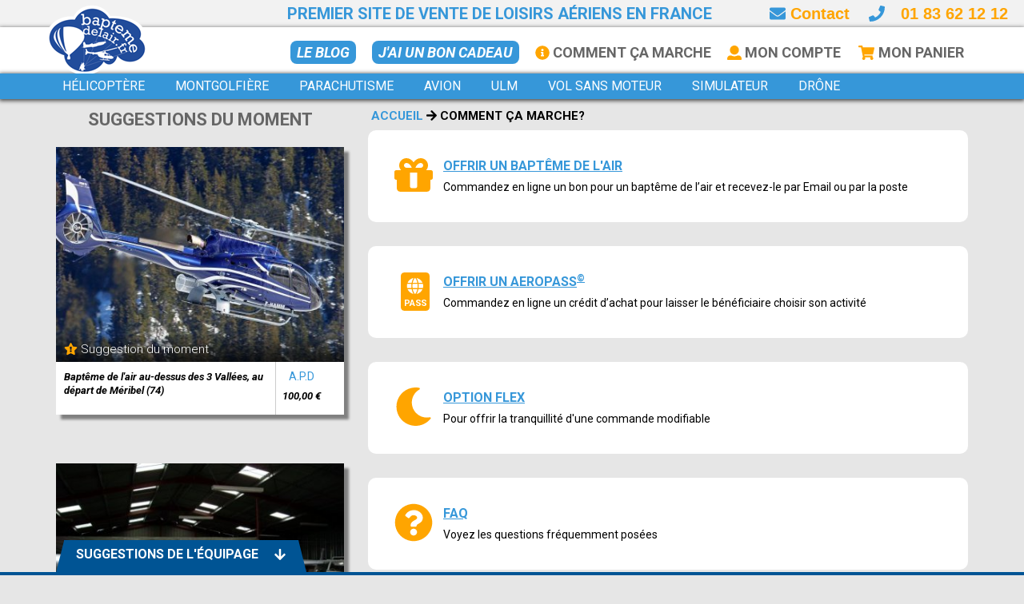

--- FILE ---
content_type: text/html; charset=UTF-8
request_url: https://www.baptemedelair.fr/comment-ca-marche.html
body_size: 115658
content:

<!DOCTYPE html>
<!--[if IE 9]> <html lang="en" class="ie9"> <![endif]-->
<!--[if !IE]><!-->
<html lang="en">
	<!--<![endif]-->

	<head> 
		<title>Baptemedelair - Comment ça marche?</title>
<meta name="robots" content="index,follow">
<meta name="author" content="Baptemedelair">
<meta name="title" content="Baptemedelair - Comment ça marche?">
<meta name="description" content="Comment ça marche?">
<meta property="fb:app_id" content="131916260890917">
<meta property="og:url" content="https://www.baptemedelair.fr/comment-ca-marche.html">
<meta property="og:title" content="Baptemedelair - Comment ça marche?">
<meta property="og:description" content="Comment ça marche?">

		<meta charset="utf-8">
		<meta http-equiv="Content-Security-Policy" content="upgrade-insecure-requests">
		
					<meta id="viewport" name="viewport" content="width=1280, initial-scale=1.0">				
			<script type="text/javascript">
				(function(){
				
				  function apply_viewport(){
				    if( /Android|webOS|iPhone|iPad|iPod|BlackBerry/i.test(navigator.userAgent)   ) {
				
				      var ww = window.screen.width;
				      var mw = 1280; // min width of site
				      var ratio =  ww / mw; 
				      var ratio2 = ratio*4;
				      var viewport_meta_tag = document.getElementById('viewport');
				      if( ww < mw){ 
				        viewport_meta_tag.setAttribute('content', 'initial-scale=' + ratio + ', maximum-scale=' + ratio2 + ', minimum-scale=' + ratio + ', user-scalable=yes, width=' + mw);
				      }
				      else { 
				        viewport_meta_tag.setAttribute('content', 'initial-scale=1.0, maximum-scale=4, minimum-scale=1.0, user-scalable=yes, width=' + ww);
				      }
				    }
				  }
				
				  // ok, we need to update viewport scale if screen dimentions changed
				  window.addEventListener('resize', function(){
				    apply_viewport();
				  });
				
				  apply_viewport();
				
				}());
			</script>			
			
					
		<link rel="shortcut icon" href="images/favicon.ico">


		<script defer language="javascript">

			function loadCSS( href, before, media )
			{			
				"use strict";
				var ss = window.document.createElement( "link" );
				var ref = before || window.document.getElementsByTagName( "script" )[ 0 ];
				var sheets = window.document.styleSheets;
				ss.rel = "stylesheet";
				ss.href = href;
				ss.media = "only x";

				ref.parentNode.insertBefore( ss, ref );
				ss.onloadcssdefined = function( cb )
				{
					var defined;
					for( var i = 0; i < sheets.length; i++ )
					{
						if( sheets[ i ].href && sheets[ i ].href === ss.href )
						{
							defined = true;
						}
					}
					if( defined )
					{
						cb();
					} 
					else 
					{
						setTimeout(function() 
						{
							ss.onloadcssdefined( cb );
						});
					}
				};
	
				ss.onloadcssdefined(function() 
				{
					ss.media = media || "all";
				});
				return ss;
			}
	
			loadCSS('//fonts.googleapis.com/css?family=Roboto:400,300,300italic,400italic,500,500italic,700,700italic');		
			loadCSS('//fonts.googleapis.com/css?family=Patrick+Hand');		
			
	    loadCSS("../assets/css/animation/animation.css");		
			loadCSS("plugins/rs-plugin/css/settings.css");
			loadCSS("plugins/hover/hover-min.css");		
			loadCSS("css/jqvmap.css");
			loadCSS("css/jquery-ui.min.css");		
		
		</script>


    <script async defer src="../js/packs/regular.min.js"></script>
    <script async defer src="../js/packs/solid.min.js"></script>
    <script async defer src="../js/fontawesome.min.js"></script>

    <noscript>
      <link rel="stylesheet" href="../css/fontawesome-pro-core.css">
      <link rel="stylesheet" href="../css/fontawesome-prosolid.css">
      <link rel="stylesheet" href="../css/fontawesome-proregular.css">
      <link rel="stylesheet" href="../css/fontawesome-prolight.css">
    </noscript>
    

		<link rel="stylesheet" type="text/css" href="css/c1.css?v=3">
		<script type="text/javascript" src="https://maps.googleapis.com/maps/api/js?key=AIzaSyAZqmC2EoIcYcQzxF1JShQ_Y4rdf3NL-co"></script>
		<script async defer type="text/javascript" src="../js/markerwithlabel.js" async defer></script>


	

	<!-- Global site tag (gtag.js) - Google AdWords: 968743365 -->
	<script async src="https://www.googletagmanager.com/gtag/js?id=AW-968743365"></script>
	<script>
	  window.dataLayer = window.dataLayer || [];
	  function gtag(){dataLayer.push(arguments);}
	  gtag('js', new Date());
	  gtag('config', 'AW-968743365');
	  gtag('config', 'UA-19602259-1');
	</script>

	
	<!-- Bing Ads tracking code -->	
	<script>(function(w,d,t,r,u){var f,n,i;w[u]=w[u]||[],f=function(){var o={ti:"4021965"};o.q=w[u],w[u]=new UET(o),w[u].push("pageLoad")},n=d.createElement(t),n.src=r,n.async=1,n.onload=n.onreadystatechange=function(){var s=this.readyState;s&&s!=="loaded"&&s!=="complete"||(f(),n.onload=n.onreadystatechange=null)},i=d.getElementsByTagName(t)[0],i.parentNode.insertBefore(n,i)})(window,document,"script","//bat.bing.com/bat.js","uetq");</script>
    <script src="/js/jquery.min.js" type="text/javascript"></script>
    <script  src="../plugins/jquery-ui.min.js" type="text/javascript"></script>
    <script  src="./js/jquery-ui.fr.js" type="text/javascript"></script>
    <script  src="../bootstrap/js/bootstrap.js" type="text/javascript"></script>
    
  <!-- Google Tag Manager -->
  <script>(function(w,d,s,l,i){w[l]=w[l]||[];w[l].push({'gtm.start':
  new Date().getTime(),event:'gtm.js'});var f=d.getElementsByTagName(s)[0],
  j=d.createElement(s),dl=l!='dataLayer'?'&l='+l:'';j.async=true;j.src=
  'https://www.googletagmanager.com/gtm.js?id='+i+dl;f.parentNode.insertBefore(j,f);
  })(window,document,'script','dataLayer','GTM-FVWG');</script>
  <!-- End Google Tag Manager -->

  
  <script language="javascript">  
    function gtm()
    {
      console.log('=>gtm');
    }
  </script>

<!-- Meta Pixel Code -->
<script>
!function(f,b,e,v,n,t,s)
{if(f.fbq)return;n=f.fbq=function(){n.callMethod?
n.callMethod.apply(n,arguments):n.queue.push(arguments)};
if(!f._fbq)f._fbq=n;n.push=n;n.loaded=!0;n.version='2.0';
n.queue=[];t=b.createElement(e);t.async=!0;
t.src=v;s=b.getElementsByTagName(e)[0];
s.parentNode.insertBefore(t,s)}(window, document,'script',
'https://connect.facebook.net/en_US/fbevents.js');
fbq('init', '1052676089907944');
fbq('track', 'PageView');
</script>
<noscript><img height="1" width="1" style="display:none"
src="https://www.facebook.com/tr?id=1052676089907944&ev=PageView&noscript=1"
/></noscript>
<!-- End Meta Pixel Code -->
		
	</head>

	<body class="no-trans">

<!-- Start TradeDoubler Landing Page Tag Insert on all landing pages to handle first party
cookie-->
<script language="JavaScript">
(function(i,s,o,g,r,a,m){i['TDConversionObject']=r;i[r]=i[r]||function(){(i[r].q=i[r].q||[]).push(arguments)},i[r].l=1*new Date();a=s.createElement(o),m=s.getElementsByTagName(o)[0];a.async=1;a.src=g;m.parentNode.insertBefore(a,m)})(window,document,'script',
'https://svht.tradedoubler.com/tr_sdk.js?org=2449593&prog=390688&dr=true&rand=' + Math.random(), 'tdconv');
</script>
<!-- End TradeDoubler tag-->



	
	<div id="fb-root"></div>
	<script>(function(d, s, id) {
	  var js, fjs = d.getElementsByTagName(s)[0];
	  if (d.getElementById(id)) return;
	  js = d.createElement(s); js.id = id;
	  js.src = "//connect.facebook.net/fr_FR/sdk.js#xfbml=1&version=v2.10&appId=131916260890917";
	  fjs.parentNode.insertBefore(js, fjs);
	}(document, 'script', 'facebook-jssdk'));</script>	
	
			<div class="scrollToTop circle"><i class="fa fa-arrow-up"></i></div>	
		<div class="page-wrapper">		
			<div class="header-container">			
			
				<div class="header-top grey">
					<div class="container">

						<div class="row subheader">

							<span>Premier site de vente de loisirs aériens en France</span>

							<div class="phoneinfo">
								<a href="javascript: loadunimodal('contact');"><i class="fa fa-envelope" style="color: #3697D9;"></i> Contact</a>
								&nbsp;&nbsp;								
								<i class="fa fa-phone" style="color: #3697D9;"></i><div style="display: inline-block !important; color: orange !important; margin-left: 20px;"><a href="tel:0183621212">01 83 62 12 12</a></div>
							</div>

						</div>
					</div>
				</div>



				<div class="header-top blue">
					<div class="container">
					
					
						<div class="row secondrow">
							<div class="col-xs-1 col-sm-3 col-md-3">
								<div class="header-top-first clearfix">								
									<div style="position: absolute; left: 0px; top: -48px;">
										<a href="/?home"><img src="images/logo.png" class="logoimg" style="height: 96px;"></a>
									</div>								
									<div style="width: 150px; float: left;">&nbsp;</div>							
								</div>
							</div>
							<div class="col-xs-11 col-sm-9 col-md-9">
								<div id="header-top-second"  class="clearfix" style="float: right; width: 100%;">
									<ul class="list-inline hidden-sm hidden-xs header-top-menu snavflex">
											
												<!-- <li class="hidden-sm hidden-xs hidden-md" style="margin-top: -2px;"><form role="search" class="search-box margin-clear">
																		<div class="form-group has-feedback">
																			<input type="text" class="form-control" placeholder="Recherche">
																			<i class="icon-search form-control-feedback"></i>
																		</div>
																	</form></li>
												-->
											
											<li><a class="headerlinki2" href="/blog">Le BLOG</a></li>
											<li><a class="headerlinki2" href="bon-cadeau.html">J'ai un bon cadeau</a></li>											
											<li><a class="headerlink" href="comment-ca-marche.html"><i class="fa fa-info-circle" style="color: orange;"></i> Comment ça marche</a></li>
											<li><a class="headerlink" href="#" onclick="javascript: loadunimodal('moncompte');" rel="nofollow"><i class="fa fa-user" style="color: orange;"></i> Mon Compte</a></li>
											<!-- <li><a class="headerlink" href="#" onclick="javascript: loadunimodal('mesfavoris');" rel="nofollow">Mes Favoris</a></li> -->
																						<li style="margin-top: 0px;"><a class="headerlink" href="#" onclick="javascript: loadunimodal('votrepanier');" rel="nofollow">
											<div style="display: inline-block; position: relative: bottom: 0px;">
											<span class="fa-layers fa-fw">
												<i class="fa fa-shopping-cart" style="color: orange;"></i>
												<span id="cartbadge" style="font-size: 1.8em; margin-right: -4px; margin-bottom: -2px; display: none;" class="fa-layers-counter fa-layers-bottom-right">0</span>
											</span>

											</div> Mon Panier</a></li>									
									</ul>
								</div>
							</div>
						</div>
	<!--					
						<div class="row">
							<div class="col-xs-6 col-sm-6 col-md-3">
								<div class="header-top-first clearfix">	
								</div>
							</div>
							<div class="col-xs-6 col-sm-6 col-md-9">
								<div id="header-top-second"  class="clearfix" style="float: right;">
									<ul class="list-inline hidden-sm hidden-xs header-subtop-menu">
											<li>J'ai reçu / je commande un: </li>
											<li style="padding-left: 10px;"><a class="headerlink" href="bon-cadeau">BON CADEAU</a></li>
											<li style="padding-left: 10px;"><a class="headerlink" href="cheque-cadeau">CHEQUE CADEAU</a></li>
											<li style="padding-left: 10px;"><a class="headerlink" href="coffret-cadeau">COFFRET CADEAU</a></li>
									</ul>
								</div>
							</div>														
						</div>
	-->												
					</div>
				</div>

				<header class="header blue fixed clearfix">

					<div class="container">
					<!--
									<a href="https://www.baptemedelair.fr/treeform/concours.php" target="_blank"><div style="position: absolute; top: 140px; right: 10px; z-index: 1000; width: 320px; height: 82px; background: url(https://www.baptemedelair.fr/images/concours2019.png); background-size: cover;"></div></a>
					-->
						<div class="row">
							<div class="col-md-12">
					
								<div class="header-right clearfix">
									
<!-- START MENU --><div class="menupage">	
  <!-- CAT2 PROCESS JAVASCRIPT -->
  <script language="javascript">
    function wmcat2(type,catid,filter,tag,name,plink)
    {
      wmthemeid=catid;
      wmthemetype=type;
      wmfilter=filter;      
      wmtag=tag;
      wmtitle=name;
      jQuery('#wm-theme').text(name);
      wmcross('wm-theme',1);
      $(".rt01").rubytabs("first");     
      process_search(plink);     
    }
  </script>
  <!-- END CAT2 PROCESS JAVASCRIPT -->
	
	<script language="javascript" type="text/javascript">
	
	function gotopage(rid,url)
	{
		// Change Url
		history.pushState("Baptemedelair","Baptemedelair",url);
	
	  tabspage(0);
	
		$(".layoutpage").load("/front/categoryold.ajax.php",{ "pageid":rid, "page":"categoryold", "url":url,"isajax":1});		
		//$(".menupage").load("/front/menu.ajax.php",{ "pageid":rid, "page":"categoryold", "url":url});
		$(window).scrollTop(0);
		
		$('.navbar-collapse').collapse('toggle');
	
	}

	function gotopagemain(rid,url)
	{
		// Change Url
		history.pushState("Baptemedelair","Baptemedelair",url);
	
	  tabspage(0);
	
		$(".layoutpage").load("/front/categorymain.ajax.php",{ "pageid":rid, "page":"categorymain", "url":url,"isajax":1});
		//$(".menupage").load("/front/menu.ajax.php",{ "pageid":rid, "page":"categoryold", "url":url});
		$(window).scrollTop(0);
		$('.navbar-collapse').collapse('toggle');
	
	}

  function menu_search(wmcatid,wmtag)
  {
  	$('#wmbanner').height('320px');
  	$('.bannertext').hide();
  	
  	console.log('process search');
    var data=new Array();
    data['wmregioncode']=0;
    data['wmregion']=0;
    data['wmdestreg']=0;
    
    data['wmthemetype']='CAT';
    data['wmthemeid']=wmcatid;
    data['wmthemetag']=wmtag;
    
    data['wmapart']='';
    
    data['wmdestcity']='';
    data['wmdestgpslat']='';
    data['wmdestgpslon']='';
    data['wmdestgpsdist']='';
    
    data['wmdates']='';
    console.log(data);
    console.log(JSON.stringify(data));
    
    history.pushState("test","Baptemedelair","/search");
    $(".layoutpage").load("/front/search.ajax.php", { pageid: 'search', data: JSON.stringify(data)});
    $(window).scrollTop(0);
    $('.navbar-collapse').collapse('toggle');
  }      	

	</script>
	
			<div class="main-navigation with-dropdown-buttons">
		  	<nav class="navbar navbar-inverse-blue dropdown-onhover no-border" id="main_navbar" role="navigation">
    		<div class="container-fluid">
    			<!-- Brand and toggle get grouped for better mobile display -->
    			<div class="navbar-header">
    				<button type="button" class="navbar-toggle" data-toggle="collapse" data-target="#navbar-collapse-1">
    				<span class="sr-only">Toggle navigation</span>
    				<span class="icon-bar"></span><span class="icon-bar"></span><span class="icon-bar"></span>
    				</button>
    			</div>
    			
    			<!-- Collect the nav links, forms, and other content for toggling -->
    			<div class="collapse navbar-collapse" id="navbar-collapse-1">

    				<ul class="nav navbar-nav navbar-left">
    					<!-- divider -->
    					<!-- <li class="divider"></li> -->

    					<!-- divider -->
    					<!-- <li class="divider hidden-sm hidden-md"></li> -->
    			
    			
									
						<!-- Menucat2 1 -->
   					<li class="dropdown-full">
    						<a data-toggle="dropdown" href="bapteme-helicoptere.html" onClick="javascript: $('.rt01pag').hide(); gotopagemain(18,'bapteme-helicoptere.html'); setTimeout(function() { $('#mpage-start').css('margin-top','240px');},1800); return false;" class="dropdown-toggle" aria-expanded="true">
    							<span class="">Hélicoptère</span>     						</a>
    						
    						<div class="dropdown-menu no-padding HingeUpToDown">
      							
    							<ul>
    								<li class="col-sm-12 dropdown-header text-center" style="background: #3697D9 url(/images/menuback.jpg); background-size: cover; padding-bottom: 15px; border-bottom: 1px solid #555;  ;color: white; margin: 0 -1px; width: calc(100% + 2px);">

   										<div class="container">
   											
   											<div class="row">
   												<div class="menucol1 col-xs-10 col-md-10">	
	   												<div class="row">
					   																	
																																		  <div class="menucol1 col-xs-2 col-md-2" style="padding-left: 8px; !important; padding-right: 8px; !important">	
																		  <a href="balade-aerienne-helicoptere.html" onclick="javascript:  console.log('click'); $(this).closest('.dropdown-full').removeClass('open').children('.dropdown-toggle').attr('aria-expanded',false); wmcat2('DIS',2,'tag','tourisme_aerien','balade-aerienne','balade-aerienne-helicoptere'); return false;" alt="2" ><div class="cattitle"><div class="cattitlespan">Balade aérienne</div></div><div class="catpic catcell"><img style="width: 100%; height: 80%" src="/images/bapteme-helicoptere-au-dessus-de-la-cote-varoise-depart-du-castellet-circuit-paul-ricard-pres-de-toulon-dans-le-var-83~280~224.jpg" pid="394-"></div></a>																			</div>
																																					  <div class="menucol1 col-xs-2 col-md-2" style="padding-left: 8px; !important; padding-right: 8px; !important">	
																		  <a href="pilotage-helicoptere.html" onclick="javascript:  console.log('click'); $(this).closest('.dropdown-full').removeClass('open').children('.dropdown-toggle').attr('aria-expanded',false); wmcat2('DIS',2,'tag','pilotage','pilotage','pilotage-helicoptere'); return false;" alt="2" ><div class="cattitle"><div class="cattitlespan">Pilotage</div></div><div class="catpic catcell"><img style="width: 100%; height: 80%" src="/images/piloter-un-helicoptere-au-dessus-des-vignes-bourguignonnes-premier-pas-vers-une-formation-pilote-helicoptere-a-macon-en-saone-et-loire-71~280~224.jpg" pid="1554-"></div></a>																			</div>
																																					  <div class="menucol1 col-xs-2 col-md-2" style="padding-left: 8px; !important; padding-right: 8px; !important">	
																		  <a href="pilotage-simulateur-helicoptere.html" onclick="javascript:  console.log('click'); $(this).closest('.dropdown-full').removeClass('open').children('.dropdown-toggle').attr('aria-expanded',false); wmcat2('DIS',8,'tag','Hélicoptère','simulateur','pilotage-simulateur-helicoptere'); return false;" alt="8" ><div class="subcattitle"><div class="subcattitlespan">Simulateur</div></div><div class="catpic subcatcell"><img style="width: 100%; height: 80%" src="/images/pilotez-un-simulateur-de-vol-helicoptere-ec135-immersif-et-articule-une-prestation-professionnelle-enfin-accecible-au-grand-public-pres-dalbertville-en-savoie_2~280~224.jpg" pid="1403-4"></div></a>																			</div>
																																					  <div class="menucol1 col-xs-2 col-md-2" style="padding-left: 8px; !important; padding-right: 8px; !important">	
																		  <a href="ulm-autogire.html" onclick="javascript:  console.log('click'); $(this).closest('.dropdown-full').removeClass('open').children('.dropdown-toggle').attr('aria-expanded',false); wmcat2('DIS',15,'','','ulm-autogire','ulm-autogire'); return false;" alt="15" ><div class="subcattitle"><div class="subcattitlespan">ULM Autogire</div></div><div class="catpic subcatcell"><img style="width: 100%; height: 80%" src="/images/bapteme-en-avion-ultraleger-pres-de-poitiers-et-limoges-volez-a-bord-dun-ulm-multiaxes-a-montmorillon-dans-la-vienne-86_3~280~224.jpg" pid="1307-"></div></a>																			</div>
																																					  <div class="menucol1 col-xs-2 col-md-2" style="padding-left: 8px; !important; padding-right: 8px; !important">	
																		  <a href="/pass-aeropass.html"><div class="passcattitle"><div class="passcattitlespan">																      		
																					<span class="fa-layers fa-fw" style="font-size: 1.2em;">
																						<i class="fa fa-2x fa-rectangle-portrait" style="color: #3697D9;"></i>
																						<i class="fa fa-globe fa-inverse" data-fa-transform="shrink-4 right-2 up-5" style="color: orange;"></i>
																						<span class="fa-layers-text fa-inverse" data-fa-transform="shrink-8 right-2 down-9" style="color: white;">PASS</span>
																					</span>&nbsp;&nbsp;															      		
																      		Aeropass</div></div><div class="catpic passcatcell"><img style="width: 100%; height: 80%" src="/images/ballade-en-helicoptere-biplace-pres-de-versailles-un-helicoptere-r22-vous-attend-dans-les-yvelines-78~280~224.jpg" pid="1339-"></div></a>																			</div>
																																					  <div class="menucol1 col-xs-2 col-md-2" style="padding-left: 8px; !important; padding-right: 8px; !important">	
																		  <a href="/bapteme-helicoptere.html" onclick="javascript: $('.rt01pag').hide(); $(this).closest('.dropdown-full').removeClass('open').children('.dropdown-toggle').attr('aria-expanded',false); gotopage(18,'bapteme-helicoptere.html'); return false;" alt="Bapteme helicoptere" wmhide><div class="infocattitle"><div class="infocattitlespan">Tout savoir<br> les Helico</div></div><div class="catpic infocatcell"><img style="width: 100%; height: 80%" src="/images/bapteme-de-lair-helicoptere-pres-de-dieppe-offre-estivale-survolez-la-cote-dalbatre-et-ses-falaises-au-depart-de-saint-valery-en-caux~280~224.jpg" pid="1574-"></div></a>																			</div>
																			
														</div>		
													</div>

													
												
													<div class="menucol1 col-xs-2 col-md-2" style="margin-left: -16px;">				
														<center>Voir sur la carte</center><br>
														<div id="francemap1" style="width: 150px; height: 172px; margin-top: -8px;"></div>
													</div>															
												
													<div class="col-md-12">
														<span class="menucatexcerpt"></span>
													</div>
												</div>
												
   										</div>

    								</li>
    							</ul>    							
    							
    						</div>
    				</li>	
  					
  					    					
							
	    					
		
						<!-- Menucat2 2 -->
   					<li class="dropdown-full">
    						<a data-toggle="dropdown" href="vol-montgolfiere.html" onClick="javascript: $('.rt01pag').hide(); gotopagemain(105,'vol-montgolfiere.html'); setTimeout(function() { $('#mpage-start').css('margin-top','240px');},1800); return false;" class="dropdown-toggle" aria-expanded="true">
    							<span class="">Montgolfière</span>     						</a>
    						
    						<div class="dropdown-menu no-padding HingeUpToDown">
      							
    							<ul>
    								<li class="col-sm-12 dropdown-header text-center" style="background: #3697D9 url(/images/menuback.jpg); background-size: cover; padding-bottom: 15px; border-bottom: 1px solid #555;  ;color: white; margin: 0 -1px; width: calc(100% + 2px);">

   										<div class="container">
   											
   											<div class="row">
   												<div class="menucol1 col-xs-10 col-md-10">	
	   												<div class="row">
					   																	
																																		  <div class="menucol1 col-xs-2 col-md-2" style="padding-left: 8px; !important; padding-right: 8px; !important">	
																		  <a href="balade-aerienne-montgolfiere.html" onclick="javascript:  console.log('click'); $(this).closest('.dropdown-full').removeClass('open').children('.dropdown-toggle').attr('aria-expanded',false); wmcat2('DIS',13,'','','balade-aerienne','balade-aerienne-montgolfiere'); return false;" alt="13" ><div class="cattitle"><div class="cattitlespan">Balade aérienne</div></div><div class="catpic catcell"><img style="width: 100%; height: 80%" src="/images/bapteme-de-lair-en-montgolfiere-au-pays-des-volcans-au-depart-du-lac-chambon-63-pres-de-saint-nectaire-et-clermont-ferrand-dans-le-puy-de-dome-63~280~224.jpg" pid="665-"></div></a>																			</div>
																																					  <div class="menucol1 col-xs-2 col-md-2" style="padding-left: 8px; !important; padding-right: 8px; !important">	
																		  <a href="vol-privatif-montgolfiere.html" onclick="javascript:  console.log('click'); $(this).closest('.dropdown-full').removeClass('open').children('.dropdown-toggle').attr('aria-expanded',false); wmcat2('DIS',13,'tag','vol_privatif','vol-exclusif','vol-privatif-montgolfiere'); return false;" alt="13" ><div class="cattitle"><div class="cattitlespan">Vol exclusif</div></div><div class="catpic catcell"><img style="width: 100%; height: 80%" src="/images/vous-desirez-offrir-un-vol-en-montgolfiere-en-correze-ij-prenez-lair-en-montgolfiere-pres-de-brive-la-gaillarde_5~280~224.jpg" pid="1113-"></div></a>																			</div>
																																					  <div class="menucol1 col-xs-2 col-md-2" style="padding-left: 8px; !important; padding-right: 8px; !important">	
																		  <a href="recherche.php.html" onclick="javascript:  console.log('click'); $(this).closest('.dropdown-full').removeClass('open').children('.dropdown-toggle').attr('aria-expanded',false); wmcat2('DIS',18,'','','ballon-dirigeable','recherche.php'); return false;" alt="18" ><div class="subcattitle"><div class="subcattitlespan">Ballon dirigeable</div></div><div class="catpic subcatcell"><img style="width: 100%; height: 80%" src="/images/vol-en-ballon-dirigeable-pres-de-tours-en-indre-et-loire-offre-enfant-vol-exceptionnel-en-ballon-dirigeable-au-dessus-du-chateau-de-chenonceau-37_1~280~224.jpg" pid="2507-2"></div></a>																			</div>
																																					  <div class="menucol1 col-xs-2 col-md-2" style="padding-left: 8px; !important; padding-right: 8px; !important">	
																		  <a href="/pass-aeropass.html"><div class="passcattitle"><div class="passcattitlespan">																      		
																					<span class="fa-layers fa-fw" style="font-size: 1.2em;">
																						<i class="fa fa-2x fa-rectangle-portrait" style="color: #3697D9;"></i>
																						<i class="fa fa-globe fa-inverse" data-fa-transform="shrink-4 right-2 up-5" style="color: orange;"></i>
																						<span class="fa-layers-text fa-inverse" data-fa-transform="shrink-8 right-2 down-9" style="color: white;">PASS</span>
																					</span>&nbsp;&nbsp;															      		
																      		Aeropass</div></div><div class="catpic passcatcell"><img style="width: 100%; height: 80%" src="/images/bapteme-de-lair-en-montgolfiere-au-pays-des-volcans-au-depart-du-lac-chambon-63-pres-de-saint-nectaire-et-clermont-ferrand-dans-le-puy-de-dome-63_3~280~224.jpg" pid="665-4"></div></a>																			</div>
																																					  <div class="menucol1 col-xs-2 col-md-2" style="padding-left: 8px; !important; padding-right: 8px; !important">	
																		  <a href="/vol-montgolfiere.html" onclick="javascript: $('.rt01pag').hide(); $(this).closest('.dropdown-full').removeClass('open').children('.dropdown-toggle').attr('aria-expanded',false); gotopage(105,'vol-montgolfiere.html'); return false;" alt="Bapteme Montgolfiere" wmhide><div class="infocattitle"><div class="infocattitlespan">Tout savoir<br> les montgolfières</div></div><div class="catpic infocatcell"><img style="width: 100%; height: 80%" src="/images/vol-en-montgolfiere-au-depart-de-reims-est-decollez-en-vue-de-la-cite-des-rois-pour-un-vol-memorable-au-dessus-de-la-marne-51_1~280~224.jpg" pid="666-2"></div></a>																			</div>
																			
														</div>		
													</div>

													
												
													<div class="menucol1 col-xs-2 col-md-2" style="margin-left: -16px;">				
														<center>Voir sur la carte</center><br>
														<div id="francemap2" style="width: 150px; height: 172px; margin-top: -8px;"></div>
													</div>															
												
													<div class="col-md-12">
														<span class="menucatexcerpt"></span>
													</div>
												</div>
												
   										</div>

    								</li>
    							</ul>    							
    							
    						</div>
    				</li>	
  					
  					    					
							
	    					
		
						<!-- Menucat2 3 -->
   					<li class="dropdown-full">
    						<a data-toggle="dropdown" href="saut-en-parachute.html" onClick="javascript: $('.rt01pag').hide(); gotopagemain(6,'saut-en-parachute.html'); setTimeout(function() { $('#mpage-start').css('margin-top','240px');},1800); return false;" class="dropdown-toggle" aria-expanded="true">
    							<span class="">Parachutisme</span>     						</a>
    						
    						<div class="dropdown-menu no-padding HingeUpToDown">
      							
    							<ul>
    								<li class="col-sm-12 dropdown-header text-center" style="background: #3697D9 url(/images/menuback.jpg); background-size: cover; padding-bottom: 15px; border-bottom: 1px solid #555;  ;color: white; margin: 0 -1px; width: calc(100% + 2px);">

   										<div class="container">
   											
   											<div class="row">
   												<div class="menucol1 col-xs-10 col-md-10">	
	   												<div class="row">
					   																	
																																		  <div class="menucol1 col-xs-2 col-md-2" style="padding-left: 8px; !important; padding-right: 8px; !important">	
																		  <a href="saut-tandem-parachute.html" onclick="javascript:  console.log('click'); $(this).closest('.dropdown-full').removeClass('open').children('.dropdown-toggle').attr('aria-expanded',false); wmcat2('DIS',7,'','','saut-tandem','saut-tandem-parachute'); return false;" alt="7" ><div class="cattitle"><div class="cattitlespan">Saut Tandem</div></div><div class="catpic catcell"><img style="width: 100%; height: 80%" src="/images/bapteme-saut-en-parachute-tandem-a-159-km-de-paris-pres-dauxerre-yonne-89~280~224.jpg" pid="277-"></div></a>																			</div>
																																					  <div class="menucol1 col-xs-2 col-md-2" style="padding-left: 8px; !important; padding-right: 8px; !important">	
																		  <a href="initiation-pac-parachute.html" onclick="javascript:  console.log('click'); $(this).closest('.dropdown-full').removeClass('open').children('.dropdown-toggle').attr('aria-expanded',false); wmcat2('DIS',7,'tag','pilotage','initiation-pac','initiation-pac-parachute'); return false;" alt="7" ><div class="cattitle"><div class="cattitlespan">Initiation PAC</div></div><div class="catpic catcell"><img style="width: 100%; height: 80%" src="/images/stage-saut-en-parachute-pac-progression-accompagnee-en-chute-6-sauts-pres-damiens-et-st-quentin-dans-la-somme-80~280~224.jpg" pid="354-"></div></a>																			</div>
																																					  <div class="menucol1 col-xs-2 col-md-2" style="padding-left: 8px; !important; padding-right: 8px; !important">	
																		  <a href="stage-pac-parachute.html" onclick="javascript:  console.log('click'); $(this).closest('.dropdown-full').removeClass('open').children('.dropdown-toggle').attr('aria-expanded',false); wmcat2('DIS',7,'tag','stage&pilotage','stage-pac','stage-pac-parachute'); return false;" alt="7" ><div class="cattitle"><div class="cattitlespan">Stage PAC</div></div><div class="catpic catcell"><img style="width: 100%; height: 80%" src="/images/stage-de-parachutisme-pac-pres-de-niort-inclu-7-sauts-entoures-de-2-moniteurs-a-niort-dans-les-deux-sevres-79_1~280~224.jpg" pid="808-2"></div></a>																			</div>
																																					  <div class="menucol1 col-xs-2 col-md-2" style="padding-left: 8px; !important; padding-right: 8px; !important">	
																		  <a href="chute-libre-en-soufflerie.html" onclick="javascript:  console.log('click'); $(this).closest('.dropdown-full').removeClass('open').children('.dropdown-toggle').attr('aria-expanded',false); wmcat2('DIS',16,'','','soufflerie','chute-libre-en-soufflerie'); return false;" alt="16" ><div class="subcattitle"><div class="subcattitlespan">Soufflerie</div></div><div class="catpic subcatcell"><img style="width: 100%; height: 80%" src="/images/chute-libre-en-soufflerie-2-sessions-oubliez-votre-parachute-et-sautez-dans-ce-simulateur-pres-de-narbonne-dans-laude-11~280~224.jpg" pid="907-"></div></a>																			</div>
																																					  <div class="menucol1 col-xs-2 col-md-2" style="padding-left: 8px; !important; padding-right: 8px; !important">	
																		  <a href="/pass-aeropass.html"><div class="passcattitle"><div class="passcattitlespan">																      		
																					<span class="fa-layers fa-fw" style="font-size: 1.2em;">
																						<i class="fa fa-2x fa-rectangle-portrait" style="color: #3697D9;"></i>
																						<i class="fa fa-globe fa-inverse" data-fa-transform="shrink-4 right-2 up-5" style="color: orange;"></i>
																						<span class="fa-layers-text fa-inverse" data-fa-transform="shrink-8 right-2 down-9" style="color: white;">PASS</span>
																					</span>&nbsp;&nbsp;															      		
																      		Aeropass</div></div><div class="catpic passcatcell"><img style="width: 100%; height: 80%" src="/images/bapteme-saut-en-parachute-tandem-pres-de-gap-tallard-hautes-alpes-05-region-paca~280~224.jpg" pid="314-"></div></a>																			</div>
																																					  <div class="menucol1 col-xs-2 col-md-2" style="padding-left: 8px; !important; padding-right: 8px; !important">	
																		  <a href="/saut-en-parachute.html" onclick="javascript: $('.rt01pag').hide(); $(this).closest('.dropdown-full').removeClass('open').children('.dropdown-toggle').attr('aria-expanded',false); gotopage(6,'saut-en-parachute.html'); return false;" alt="Saut en parachute" wmhide><div class="infocattitle"><div class="infocattitlespan">Tout savoir<br> le parachutisme</div></div><div class="catpic infocatcell"><img style="width: 100%; height: 80%" src="/images/bapteme-saut-en-parachute-tandem-a-lons-le-saunier-venez-sauter-entre-dole-et-bourg-en-bresse-dans-le-jura-39~280~224.jpg" pid="837-"></div></a>																			</div>
																			
														</div>		
													</div>

													
												
													<div class="menucol1 col-xs-2 col-md-2" style="margin-left: -16px;">				
														<center>Voir sur la carte</center><br>
														<div id="francemap3" style="width: 150px; height: 172px; margin-top: -8px;"></div>
													</div>															
												
													<div class="col-md-12">
														<span class="menucatexcerpt"></span>
													</div>
												</div>
												
   										</div>

    								</li>
    							</ul>    							
    							
    						</div>
    				</li>	
  					
  					    					
							
	    					
		
						<!-- Menucat2 4 -->
   					<li class="dropdown-full">
    						<a data-toggle="dropdown" href="javascript:;" onClick="javascript:;" class="dropdown-toggle" aria-expanded="true">
    							<span class="">Avion</span>     						</a>
    						
    						<div class="dropdown-menu no-padding HingeUpToDown">
      							
    							<ul>
    								<li class="col-sm-12 dropdown-header text-center" style="background: #3697D9 url(/images/menuback.jpg); background-size: cover; padding-bottom: 15px; border-bottom: 1px solid #555;  ;color: white; margin: 0 -1px; width: calc(100% + 2px);">

   										<div class="container">
   											
   											<div class="row">
   												<div class="menucol1 col-xs-10 col-md-10">	
	   												<div class="row">
					   																	
																																		  <div class="menucol1 col-xs-2 col-md-2" style="padding-left: 8px; !important; padding-right: 8px; !important">	
																		  <a href="vol-avion-tourisme.html" onclick="javascript:  console.log('click'); $(this).closest('.dropdown-full').removeClass('open').children('.dropdown-toggle').attr('aria-expanded',false); wmcat2('DIS',10,'tag','tourisme_aerien','bapteme-de-l-air','vol-avion-tourisme'); return false;" alt="10" ><div class="cattitle"><div class="cattitlespan">Bapteme de l'air</div></div><div class="catpic catcell"><img style="width: 100%; height: 80%" src="/images/bapteme-de-lair-en-avion-de-tourisme-pres-de-dunkerque-decouvrez-les-sensations-du-vol-en-avion-robin-dr400-dans-le-pas-de-calais-62_1~280~224.jpg" pid="1584-"></div></a>																			</div>
																																					  <div class="menucol1 col-xs-2 col-md-2" style="padding-left: 8px; !important; padding-right: 8px; !important">	
																		  <a href="pilotage-avion-tourisme.html" onclick="javascript:  console.log('click'); $(this).closest('.dropdown-full').removeClass('open').children('.dropdown-toggle').attr('aria-expanded',false); wmcat2('DIS',10,'tag','pilotage','pilotage','pilotage-avion-tourisme'); return false;" alt="10" ><div class="cattitle"><div class="cattitlespan">Pilotage</div></div><div class="catpic catcell"><img style="width: 100%; height: 80%" src="/images/vol-dinitiation-au-pilotage-avion-de-tourisme-env-30-min-pres-de-paris-disneyland-en-seine-et-marne-77~280~224.jpg" pid="310-"></div></a>																			</div>
																																					  <div class="menucol1 col-xs-2 col-md-2" style="padding-left: 8px; !important; padding-right: 8px; !important">	
																		  <a href="bapteme-voltige-aerienne.html" onclick="javascript:  console.log('click'); $(this).closest('.dropdown-full').removeClass('open').children('.dropdown-toggle').attr('aria-expanded',false); wmcat2('DIS',14,'','','voltige','bapteme-voltige-aerienne'); return false;" alt="14" ><div class="cattitle"><div class="cattitlespan">Voltige</div></div><div class="catpic catcell"><img style="width: 100%; height: 80%" src="/images/voltige-aeriene-en-avion-de-competition-au-dessus-du-castellet-votre-seance-de-voltige-extreme-dans-le-var-83_1~280~224.jpg" pid="1013-2"></div></a>																			</div>
																																					  <div class="menucol1 col-xs-2 col-md-2" style="padding-left: 8px; !important; padding-right: 8px; !important">	
																		  <a href="pilotage-simulateur-avion.html" onclick="javascript:  console.log('click'); $(this).closest('.dropdown-full').removeClass('open').children('.dropdown-toggle').attr('aria-expanded',false); wmcat2('DIS',8,'tag','','simulateur','pilotage-simulateur-avion'); return false;" alt="8" ><div class="subcattitle"><div class="subcattitlespan">Simulateur</div></div><div class="catpic subcatcell"><img style="width: 100%; height: 80%" src="/images/pilotez-un-simulateur-de-vol-davion-de-ligne-a-montpellier-simulateur-de-vol-immersif-base-sur-la-replique-du-boeing-737ng-dans-lherault-34_7~280~224.jpg" pid="1032-2"></div></a>																			</div>
																																					  <div class="menucol1 col-xs-2 col-md-2" style="padding-left: 8px; !important; padding-right: 8px; !important">	
																		  <a href="/recherche.php?cat=1&filter=&tag=" onclick="javascript:  console.log('click'); $(this).closest('.dropdown-full').removeClass('open').children('.dropdown-toggle').attr('aria-expanded',false); wmcat2('DIS',1,'','','avion-retro'); return false;" alt="1" ><div class="cattitle"><div class="cattitlespan">Avion rétro</div></div><div class="catpic catcell"><img style="width: 100%; height: 80%" src="/images/vol-en-avion-biplan-retro-pres-de-pont-sur-yonne-votre-bapteme-de-lair-cheveux-au-vent-dans-lyonne-89~280~224.jpg" pid="145-"></div></a>																			</div>
																																					  <div class="menucol1 col-xs-2 col-md-2" style="padding-left: 8px; !important; padding-right: 8px; !important">	
																		  <a href="/recherche.php?cat=11&filter=&tag=" onclick="javascript:  console.log('click'); $(this).closest('.dropdown-full').removeClass('open').children('.dropdown-toggle').attr('aria-expanded',false); wmcat2('DIS',11,'','','avion-ultraleger'); return false;" alt="11" ><div class="cattitle"><div class="cattitlespan">Avion ultraléger</div></div><div class="catpic catcell"><img style="width: 100%; height: 80%" src="/images/bapteme-de-lair-en-ulm-dynamic-wt9-pres-de-poitiers-dans-la-vienne-86-survol-de-la-campagne-poitevine-au-depart-de-saint-secondin_2~280~224.jpg" pid="2270-4"></div></a>																			</div>
																			
														</div>		
													</div>

													
												
													<div class="menucol1 col-xs-2 col-md-2" style="margin-left: -16px;">				
														<center>Voir sur la carte</center><br>
														<div id="francemap4" style="width: 150px; height: 172px; margin-top: -8px;"></div>
													</div>															
												
													<div class="col-md-12">
														<span class="menucatexcerpt"></span>
													</div>
												</div>
												
   										</div>

    								</li>
    							</ul>    							
    							
    						</div>
    				</li>	
  					
  					    					
							
	    					
		
						<!-- Menucat2 5 -->
   					<li class="dropdown-full">
    						<a data-toggle="dropdown" href="bapteme-avion-ultraleger.html" onClick="javascript: $('.rt01pag').hide(); gotopagemain(3,'bapteme-avion-ultraleger.html'); setTimeout(function() { $('#mpage-start').css('margin-top','240px');},1800); return false;" class="dropdown-toggle" aria-expanded="true">
    							<span class="">ULM</span>     						</a>
    						
    						<div class="dropdown-menu no-padding HingeUpToDown">
      							
    							<ul>
    								<li class="col-sm-12 dropdown-header text-center" style="background: #3697D9 url(/images/menuback.jpg); background-size: cover; padding-bottom: 15px; border-bottom: 1px solid #555;  ;color: white; margin: 0 -1px; width: calc(100% + 2px);">

   										<div class="container">
   											
   											<div class="row">
   												<div class="menucol1 col-xs-10 col-md-10">	
	   												<div class="row">
					   																	
																																		  <div class="menucol1 col-xs-2 col-md-2" style="padding-left: 8px; !important; padding-right: 8px; !important">	
																		  <a href="vol-ulm-pendulaire.html" onclick="javascript:  console.log('click'); $(this).closest('.dropdown-full').removeClass('open').children('.dropdown-toggle').attr('aria-expanded',false); wmcat2('DIS',23,'','','ulm-pendulaire','vol-ulm-pendulaire'); return false;" alt="23" ><div class="cattitle"><div class="cattitlespan">ULM pendulaire</div></div><div class="catpic catcell"><img style="width: 100%; height: 80%" src="/images/vol-decouverte-en-ulm-pendulaire-pres-de-sens-dans-lyonne-89~280~224.jpg" pid="120-"></div></a>																			</div>
																																					  <div class="menucol1 col-xs-2 col-md-2" style="padding-left: 8px; !important; padding-right: 8px; !important">	
																		  <a href="ulm-autogire.html" onclick="javascript:  console.log('click'); $(this).closest('.dropdown-full').removeClass('open').children('.dropdown-toggle').attr('aria-expanded',false); wmcat2('DIS',15,'','','ulm-autogire','ulm-autogire'); return false;" alt="15" ><div class="cattitle"><div class="cattitlespan">ULM autogire</div></div><div class="catpic catcell"><img style="width: 100%; height: 80%" src="/images/decouvrez-le-vol-en-autogire-ulm-a-roupy-vol-decouverte-un-ulm-autogire-pres-de-saint-quentin-aisne~280~224.jpg" pid="1662-"></div></a>																			</div>
																																					  <div class="menucol1 col-xs-2 col-md-2" style="padding-left: 8px; !important; padding-right: 8px; !important">	
																		  <a href="vol-paramoteur.html" onclick="javascript:  console.log('click'); $(this).closest('.dropdown-full').removeClass('open').children('.dropdown-toggle').attr('aria-expanded',false); wmcat2('DIS',9,'','','ulm-paramoteur','vol-paramoteur'); return false;" alt="9" ><div class="cattitle"><div class="cattitlespan">ULM paramoteur</div></div><div class="catpic catcell"><img style="width: 100%; height: 80%" src="/images/vol-dinitiation-au-paramoteur-a-vitry-en-artois-pres-de-lille-et-douai-pas-de-calais-62~280~224.jpg" pid="934-"></div></a>																			</div>
																																					  <div class="menucol1 col-xs-2 col-md-2" style="padding-left: 8px; !important; padding-right: 8px; !important">	
																		  <a href="bapteme-ulm-multiaxe.html" onclick="javascript:  console.log('click'); $(this).closest('.dropdown-full').removeClass('open').children('.dropdown-toggle').attr('aria-expanded',false); wmcat2('DIS',11,'','multiaxe','ulm-multiaxe','bapteme-ulm-multiaxe'); return false;" alt="11" ><div class="cattitle"><div class="cattitlespan">ULM multiaxe</div></div><div class="catpic catcell"><img style="width: 100%; height: 80%" src="/images/bapteme-en-avion-ultra-leger-de-dinard-pleurtuit-vers-lancieux-15-decouverte-du-vol-en-ulm-multiaxe-en-ille-et-vilaine-35~280~224.jpg" pid="1085-"></div></a>																			</div>
																																					  <div class="menucol1 col-xs-2 col-md-2" style="padding-left: 8px; !important; padding-right: 8px; !important">	
																		  <a href="recherche.php.html" onclick="javascript:  console.log('click'); $(this).closest('.dropdown-full').removeClass('open').children('.dropdown-toggle').attr('aria-expanded',false); wmcat2('DIS',18,'','','ballon-dirigeable','recherche.php'); return false;" alt="18" ><div class="subcattitle"><div class="subcattitlespan">Ballon dirigeable</div></div><div class="catpic subcatcell"><img style="width: 100%; height: 80%" src="/images/vol-en-ballon-dirigeable-pres-de-tours-en-indre-et-loire-offre-enfant-vol-exceptionnel-en-ballon-dirigeable-au-dessus-du-chateau-de-chenonceau-37_1~280~224.jpg" pid="2507-2"></div></a>																			</div>
																																					  <div class="menucol1 col-xs-2 col-md-2" style="padding-left: 8px; !important; padding-right: 8px; !important">	
																		  <a href="/bapteme-avion-ultraleger.html" onclick="javascript: $('.rt01pag').hide(); $(this).closest('.dropdown-full').removeClass('open').children('.dropdown-toggle').attr('aria-expanded',false); gotopage(3,'bapteme-avion-ultraleger.html'); return false;" alt="Baptême avion ultraléger" wmhide><div class="infocattitle"><div class="infocattitlespan">Tout savoir<br> les ULM</div></div><div class="catpic infocatcell"><img style="width: 100%; height: 80%" src="/images/vol-decouverte-du-paramoteur-pres-de-toulouse-decouvrez-lulm-paramoteur-pres-de-la-ville-rose-en-haute-garonne-31~280~224.jpg" pid="1548-"></div></a>																			</div>
																			
														</div>		
													</div>

													
												
													<div class="menucol1 col-xs-2 col-md-2" style="margin-left: -16px;">				
														<center>Voir sur la carte</center><br>
														<div id="francemap5" style="width: 150px; height: 172px; margin-top: -8px;"></div>
													</div>															
												
													<div class="col-md-12">
														<span class="menucatexcerpt"></span>
													</div>
												</div>
												
   										</div>

    								</li>
    							</ul>    							
    							
    						</div>
    				</li>	
  					
  					    					
							
	    					
		
						<!-- Menucat2 6 -->
   					<li class="dropdown-full">
    						<a data-toggle="dropdown" href="bapteme-planeur.html" onClick="javascript: $('.rt01pag').hide(); gotopagemain(47,'bapteme-planeur.html'); setTimeout(function() { $('#mpage-start').css('margin-top','240px');},1800); return false;" class="dropdown-toggle" aria-expanded="true">
    							<span class="">Vol sans moteur</span>     						</a>
    						
    						<div class="dropdown-menu no-padding HingeUpToDown">
      							
    							<ul>
    								<li class="col-sm-12 dropdown-header text-center" style="background: #3697D9 url(/images/menuback.jpg); background-size: cover; padding-bottom: 15px; border-bottom: 1px solid #555;  ;color: white; margin: 0 -1px; width: calc(100% + 2px);">

   										<div class="container">
   											
   											<div class="row">
   												<div class="menucol1 col-xs-10 col-md-10">	
	   												<div class="row">
					   																	
																																		  <div class="menucol1 col-xs-2 col-md-2" style="padding-left: 8px; !important; padding-right: 8px; !important">	
																		  <a href="vol-en-parapente.html" onclick="javascript:  console.log('click'); $(this).closest('.dropdown-full').removeClass('open').children('.dropdown-toggle').attr('aria-expanded',false); wmcat2('DIS',6,'','','parapente','vol-en-parapente'); return false;" alt="6" ><div class="cattitle"><div class="cattitlespan">Parapente</div></div><div class="catpic catcell"><img style="width: 100%; height: 80%" src="/images/vol-decouverte-en-parapente-biplace-a-proximite-du-viaduc-de-millau-dans-laveyron-12~280~224.jpg" pid="245-4"></div></a>																			</div>
																																					  <div class="menucol1 col-xs-2 col-md-2" style="padding-left: 8px; !important; padding-right: 8px; !important">	
																		  <a href="vol-deltaplane.html" onclick="javascript:  console.log('click'); $(this).closest('.dropdown-full').removeClass('open').children('.dropdown-toggle').attr('aria-expanded',false); wmcat2('DIS',22,'','','deltaplane','vol-deltaplane'); return false;" alt="22" ><div class="cattitle"><div class="cattitlespan">Deltaplane</div></div><div class="catpic catcell"><img style="width: 100%; height: 80%" src="/images/bapteme-deltaplane-au-dessus-du-lac-dannecy-doussard-en-haute-savoie-74_9~280~224.jpg" pid="874-3"></div></a>																			</div>
																																					  <div class="menucol1 col-xs-2 col-md-2" style="padding-left: 8px; !important; padding-right: 8px; !important">	
																		  <a href="vol-planeur.html" onclick="javascript:  console.log('click'); $(this).closest('.dropdown-full').removeClass('open').children('.dropdown-toggle').attr('aria-expanded',false); wmcat2('DIS',5,'','','planeur','vol-planeur'); return false;" alt="5" ><div class="cattitle"><div class="cattitlespan">Planeur</div></div><div class="catpic catcell"><img style="width: 100%; height: 80%" src="/images/bapteme-planeur-pres-de-chambery-vol-decouverte-du-vol-a-voile-en-savoie-73_2~280~224.jpg" pid="1058-"></div></a>																			</div>
																																					  <div class="menucol1 col-xs-2 col-md-2" style="padding-left: 8px; !important; padding-right: 8px; !important">	
																		  <a href="/pass-aeropass.html"><div class="passcattitle"><div class="passcattitlespan">																      		
																					<span class="fa-layers fa-fw" style="font-size: 1.2em;">
																						<i class="fa fa-2x fa-rectangle-portrait" style="color: #3697D9;"></i>
																						<i class="fa fa-globe fa-inverse" data-fa-transform="shrink-4 right-2 up-5" style="color: orange;"></i>
																						<span class="fa-layers-text fa-inverse" data-fa-transform="shrink-8 right-2 down-9" style="color: white;">PASS</span>
																					</span>&nbsp;&nbsp;															      		
																      		Aeropass</div></div><div class="catpic passcatcell"><img style="width: 100%; height: 80%" src="/images/bapteme-en-parapente-biplace-pres-de-cannes-et-nice-avec-une-video-du-vol-en-prime-pres-de-grasse-alpes-maritimes-06~280~224.jpg" pid="1692-"></div></a>																			</div>
																																					  <div class="menucol1 col-xs-2 col-md-2" style="padding-left: 8px; !important; padding-right: 8px; !important">	
																		  <a href="/bapteme-planeur.html" onclick="javascript: $('.rt01pag').hide(); $(this).closest('.dropdown-full').removeClass('open').children('.dropdown-toggle').attr('aria-expanded',false); gotopage(47,'bapteme-planeur.html'); return false;" alt="Bapteme de l'air Planeur" wmhide><div class="infocattitle"><div class="infocattitlespan">Tout savoir<br> les vols sans moteur</div></div><div class="catpic infocatcell"><img style="width: 100%; height: 80%" src="/images/vol-decouverte-en-planeur-du-lac-dannecy-a-la-chaine-des-alpes-73-embarquez-dans-un-planeur-au-depart-dalbertville-en-savoie~280~224.jpg" pid="1938-"></div></a>																			</div>
																			
														</div>		
													</div>

													
												
													<div class="menucol1 col-xs-2 col-md-2" style="margin-left: -16px;">				
														<center>Voir sur la carte</center><br>
														<div id="francemap6" style="width: 150px; height: 172px; margin-top: -8px;"></div>
													</div>															
												
													<div class="col-md-12">
														<span class="menucatexcerpt"></span>
													</div>
												</div>
												
   										</div>

    								</li>
    							</ul>    							
    							
    						</div>
    				</li>	
  					
  					    					
							
	    					
		
						<!-- Menucat2 7 -->
   					<li class="dropdown-full">
    						<a data-toggle="dropdown" href="simulateur-de-vol.html" onClick="javascript: $('.rt01pag').hide(); gotopagemain(130,'simulateur-de-vol.html'); setTimeout(function() { $('#mpage-start').css('margin-top','240px');},1800); return false;" class="dropdown-toggle" aria-expanded="true">
    							<span class="">Simulateur</span>     						</a>
    						
    						<div class="dropdown-menu no-padding HingeUpToDown">
      							
    							<ul>
    								<li class="col-sm-12 dropdown-header text-center" style="background: #3697D9 url(/images/menuback.jpg); background-size: cover; padding-bottom: 15px; border-bottom: 1px solid #555;  ;color: white; margin: 0 -1px; width: calc(100% + 2px);">

   										<div class="container">
   											
   											<div class="row">
   												<div class="menucol1 col-xs-10 col-md-10">	
	   												<div class="row">
					   																	
																																		  <div class="menucol1 col-xs-2 col-md-2" style="padding-left: 8px; !important; padding-right: 8px; !important">	
																		  <a href="pilotage-simulateur-avion.html" onclick="javascript:  console.log('click'); $(this).closest('.dropdown-full').removeClass('open').children('.dropdown-toggle').attr('aria-expanded',false); wmcat2('DIS',8,'tag','','avion-de-ligne','pilotage-simulateur-avion'); return false;" alt="8" ><div class="cattitle"><div class="cattitlespan">Avion de ligne</div></div><div class="catpic catcell"><img style="width: 100%; height: 80%" src="/images/decouverte-simulation-de-vol-en-avion-de-ligne-a-bordeaux-testez-le-pilotage-dun-simulateur-de-vol-immersif-type-a320-en-gironde-33~280~224.jpg" pid="1460-"></div></a>																			</div>
																																					  <div class="menucol1 col-xs-2 col-md-2" style="padding-left: 8px; !important; padding-right: 8px; !important">	
																		  <a href="pilotage-simulateur-helicoptere.html" onclick="javascript:  console.log('click'); $(this).closest('.dropdown-full').removeClass('open').children('.dropdown-toggle').attr('aria-expanded',false); wmcat2('DIS',8,'tag','hélicoptère','helicoptere','pilotage-simulateur-helicoptere'); return false;" alt="8" ><div class="cattitle"><div class="cattitlespan">Hélicoptère</div></div><div class="catpic catcell"><img style="width: 100%; height: 80%" src="/images/pilotez-un-simulateur-de-vol-helicoptere-ec135-immersif-et-articule-une-prestation-professionnelle-enfin-accecible-au-grand-public-pres-dalbertville-en-savoie-1~280~224.jpg" pid="1408-3"></div></a>																			</div>
																																					  <div class="menucol1 col-xs-2 col-md-2" style="padding-left: 8px; !important; padding-right: 8px; !important">	
																		  <a href="chute-libre-en-soufflerie.html" onclick="javascript:  console.log('click'); $(this).closest('.dropdown-full').removeClass('open').children('.dropdown-toggle').attr('aria-expanded',false); wmcat2('DIS',16,'','','soufflerie','chute-libre-en-soufflerie'); return false;" alt="16" ><div class="cattitle"><div class="cattitlespan">Soufflerie</div></div><div class="catpic catcell"><img style="width: 100%; height: 80%" src="/images/chute-libre-en-soufflerie-2-sessions-oubliez-votre-parachute-et-sautez-dans-ce-simulateur-pres-de-narbonne-dans-laude-11_2~280~224.jpg" pid="954-"></div></a>																			</div>
																																					  <div class="menucol1 col-xs-2 col-md-2" style="padding-left: 8px; !important; padding-right: 8px; !important">	
																		  <a href="/pass-aeropass.html"><div class="passcattitle"><div class="passcattitlespan">																      		
																					<span class="fa-layers fa-fw" style="font-size: 1.2em;">
																						<i class="fa fa-2x fa-rectangle-portrait" style="color: #3697D9;"></i>
																						<i class="fa fa-globe fa-inverse" data-fa-transform="shrink-4 right-2 up-5" style="color: orange;"></i>
																						<span class="fa-layers-text fa-inverse" data-fa-transform="shrink-8 right-2 down-9" style="color: white;">PASS</span>
																					</span>&nbsp;&nbsp;															      		
																      		Aeropass</div></div><div class="catpic passcatcell"><img style="width: 100%; height: 80%" src="/images/pilotez-un-simulateur-de-vol-davion-de-ligne-a-montpellier-simulateur-de-vol-immersif-base-sur-la-replique-du-boeing-737ng-dans-lherault-34_1~280~224.jpg" pid="1047-"></div></a>																			</div>
																																					  <div class="menucol1 col-xs-2 col-md-2" style="padding-left: 8px; !important; padding-right: 8px; !important">	
																		  <a href="/simulateur-de-vol.html" onclick="javascript: $('.rt01pag').hide(); $(this).closest('.dropdown-full').removeClass('open').children('.dropdown-toggle').attr('aria-expanded',false); gotopage(130,'simulateur-de-vol.html'); return false;" alt="Simulateur de vol" wmhide><div class="infocattitle"><div class="infocattitlespan">Tout savoir<br> les simu</div></div><div class="catpic infocatcell"><img style="width: 100%; height: 80%" src="/images/pilotez-un-simulateur-de-vol-type-a320-pres-de-marseille-mettez-vous-dans-la-peau-dun-pilote-de-ligne-a-aubagne_1~280~224.jpg" pid="1734-"></div></a>																			</div>
																			
														</div>		
													</div>

													
												
													<div class="menucol1 col-xs-2 col-md-2" style="margin-left: -16px;">				
														<center>Voir sur la carte</center><br>
														<div id="francemap7" style="width: 150px; height: 172px; margin-top: -8px;"></div>
													</div>															
												
													<div class="col-md-12">
														<span class="menucatexcerpt"></span>
													</div>
												</div>
												
   										</div>

    								</li>
    							</ul>    							
    							
    						</div>
    				</li>	
  					
  					    					
							
	    					
		
						<!-- Menucat2 8 -->
   					<li class="dropdown-full">
    						<a data-toggle="dropdown" href="Initiation-pilotage-drone.html" onClick="javascript: $('.rt01pag').hide(); gotopagemain(326,'Initiation-pilotage-drone.html'); setTimeout(function() { $('#mpage-start').css('margin-top','240px');},1800); return false;" class="dropdown-toggle" aria-expanded="true">
    							<span class="">Drône</span>     						</a>
    						
    						<div class="dropdown-menu no-padding HingeUpToDown">
      							
    							<ul>
    								<li class="col-sm-12 dropdown-header text-center" style="background: #3697D9 url(/images/menuback.jpg); background-size: cover; padding-bottom: 15px; border-bottom: 1px solid #555;  ;color: white; margin: 0 -1px; width: calc(100% + 2px);">

   										<div class="container">
   											
   											<div class="row">
   												<div class="menucol1 col-xs-10 col-md-10">	
	   												<div class="row">
					   																	
																																		  <div class="menucol1 col-xs-2 col-md-2" style="padding-left: 8px; !important; padding-right: 8px; !important">	
																		  <a href="pilotage-drone.html" onclick="javascript:  console.log('click'); $(this).closest('.dropdown-full').removeClass('open').children('.dropdown-toggle').attr('aria-expanded',false); wmcat2('DIS',24,'pilotage','','pilotage','pilotage-drone'); return false;" alt="24" ><div class="cattitle"><div class="cattitlespan">Pilotage</div></div><div class="catpic catcell"><img style="width: 100%; height: 80%" src="/images/atelier-montage-de-drone-a-bourges-decouvrez-comment-fonctionne-un-drone-et-apprenez-a-en-monter-un-dans-le-cher_1~280~224.jpg" pid="1594-"></div></a>																			</div>
																																					  <div class="menucol1 col-xs-2 col-md-2" style="padding-left: 8px; !important; padding-right: 8px; !important">	
																		  <a href="montage-drone.html" onclick="javascript:  console.log('click'); $(this).closest('.dropdown-full').removeClass('open').children('.dropdown-toggle').attr('aria-expanded',false); wmcat2('DIS',24,'montage','','montage','montage-drone'); return false;" alt="24" ><div class="cattitle"><div class="cattitlespan">Montage</div></div><div class="catpic catcell"><img style="width: 100%; height: 80%" src="/images/initiation-assemblage-de-drone-venez-vous-exercer-au-montage-dun-drone-pres-de-bordeaux~280~224.jpg" pid="1595-"></div></a>																			</div>
																																					  <div class="menucol1 col-xs-2 col-md-2" style="padding-left: 8px; !important; padding-right: 8px; !important">	
																		  <a href="/pass-aeropass.html"><div class="passcattitle"><div class="passcattitlespan">																      		
																					<span class="fa-layers fa-fw" style="font-size: 1.2em;">
																						<i class="fa fa-2x fa-rectangle-portrait" style="color: #3697D9;"></i>
																						<i class="fa fa-globe fa-inverse" data-fa-transform="shrink-4 right-2 up-5" style="color: orange;"></i>
																						<span class="fa-layers-text fa-inverse" data-fa-transform="shrink-8 right-2 down-9" style="color: white;">PASS</span>
																					</span>&nbsp;&nbsp;															      		
																      		Aeropass</div></div><div class="catpic passcatcell"><img style="width: 100%; height: 80%" src="/images/piloter-un-drone-une-experience-originale-a-bourges-venez-tester-le-pilotage-drone-pendant-une-demi-journee-dans-le-cher_1~280~224.jpg" pid="1593-"></div></a>																			</div>
																																					  <div class="menucol1 col-xs-2 col-md-2" style="padding-left: 8px; !important; padding-right: 8px; !important">	
																		  <a href="/Initiation-pilotage-drone.html" onclick="javascript: $('.rt01pag').hide(); $(this).closest('.dropdown-full').removeClass('open').children('.dropdown-toggle').attr('aria-expanded',false); gotopage(326,'Initiation-pilotage-drone.html'); return false;" alt="Piloter un drone" wmhide><div class="infocattitle"><div class="infocattitlespan">Tout savoir<br> les drônes</div></div><div class="catpic infocatcell"><img style="width: 100%; height: 80%" src="/images/bapteme-de-pilotage-de-drone-a-amiens-prenez-les-commandes-dun-drone-profesionnel-dans-la-somme-80_1~280~224.jpg" pid="1702-2"></div></a>																			</div>
																			
														</div>		
													</div>

													
												
													<div class="menucol1 col-xs-2 col-md-2" style="margin-left: -16px;">				
														<center>Voir sur la carte</center><br>
														<div id="francemap8" style="width: 150px; height: 172px; margin-top: -8px;"></div>
													</div>															
												
													<div class="col-md-12">
														<span class="menucatexcerpt"></span>
													</div>
												</div>
												
   										</div>

    								</li>
    							</ul>    							
    							
    						</div>
    				</li>	
  					
  					    					
							
	    					
					
    					
    				</ul>

    			</div>
    		</div>
    	</nav>


								</div>
								</div>
					
							</div>
						</div>
					</div>
					
				</header>
			</div>	
			
</div><!-- END MENU --><script language="javascript">

  function tabspage(ismain)
  {
    if(ismain==1)
    {
      $('.slidercontainer').css('height','640px');
      $('#tabpos').css('top','200px');
      $('#slogan').show();
    }
    else 
    {
      $('.slidercontainer').css('height','120px');
      $('#tabpos').css('top','200px');    
      $('#slogan').show();
      $('.banner').hide();
    }

    $(".rt01").rubytabs("first");
  }


  function wmcrossnotab(tag,state)  
  {
    console.log('wmcross('+tag+','+state+');');
    if(state==1) $('#'+tag+'-cross').removeClass('hidden');
    else $('#'+tag+'-cross').addClass('hidden');
    
    if(tag=='wm-dest' && state==0)
    {
      $('#wm-dest').text('Toutes');
      wmdestreg=0;
      wmdestcity=0;
      wmdestgpslon=0;
      wmdestgpsdist=0;
      wmregioncode=0;
      wmregion="";
    }
    if(tag=='wm-theme' && state==0)
    {
      $('#wm-theme').text('Toutes');
      wmthemetype='';
      wmtitle='';
      wmtag='';
      wmfilter='';
      wmthemeid=0;
      wmcategoryid=0;
    }
    if(tag=='wm-part' && state==0)
    {
      $('#wm-participants').text('Indifférent');
      wmpart="";
          
    }
    if(tag=='wm-dispo' && state==0)
    {
      $('#wm-date').text('Optionnel');
      wmdates=new Array();
      $('#wmdate').datepicker("refresh");
    }    
    console.log('to process_search');
    
    process_search();        
  }
  
  
  function wmcross(tag,state)  
  {
		wmcrossnotab(tag,state);
		$(".rt01").rubytabs("first");      
    $("#wmsubdis").html('');
    $('[id^="wmlink"]').removeClass('greyit');
  }

   
					// Upgrade for JSON.stringify, updated to allow arrays
					(function(){
					    // Convert array to object
					    var convArrToObj = function(array){
					        var thisEleObj = new Object();
					        if(typeof array == "object"){
					            for(var i in array){
					                var thisEle = convArrToObj(array[i]);
					                thisEleObj[i] = thisEle;
					            }
					        }else {
					            thisEleObj = array;
					        }
					        return thisEleObj;
					    };
					    var oldJSONStringify = JSON.stringify;
					    JSON.stringify = function(input){
					        if(oldJSONStringify(input) == '[]')
					            return oldJSONStringify(convArrToObj(input));
					        else
					            return oldJSONStringify(input);
					    };
					})();   
        
          var wmdestreg=0;
          var wmdestcity=0;
          var wmdestgpslon=0;
          var wmdestgpslat=0;
          var wmdestgpsdist=0;
          var wmregioncode=0;
          var wmfilter='';
          var wmtag='';
          var wmregion="";
          var wmpart="";
          var wmtitle="";
          
          var wmthemetype='';
          var wmthemeid=0;
          var wmcategoryid=0;
          
          var wmdates = new Array();
          
          function process_search(plink)
          {
          	$('#wmbanner').height('320px');
          	$('.bannertext').hide();
          	
          	console.log('process search');
            var data=new Array();
            data['wmregioncode']=wmregioncode;
            data['wmregion']=wmregion;
            data['wmdestreg']=wmdestreg;
            
            data['wmthemetype']=wmthemetype;
            data['wmthemeid']=wmthemeid;
            data['wmfilter']=wmfilter;
            data['wmtag']=wmtag;
            
            data['wmapart']=wmpart;
            
            data['wmdestcity']=wmdestcity;
            data['wmdestgpslat']=wmdestgpslat;
            data['wmdestgpslon']=wmdestgpslon;
            data['wmdestgpsdist']=wmdestgpsdist;
            
            data['wmdates']=wmdates;
            
            data['wmtitle']=wmtitle;
            
            console.log('data :');
            console.log(data);
						qstring='?';
						
						for(var key in data)
						{
							elem=data[key];
							console.log('data : '+key+' => '+elem);
							if(elem) 
							{
								if(qstring.localeCompare('?')!=0) qstring=qstring+'&';
								qstring=qstring+key+'='+elem;
								
							}
						}
            
            console.log(data);
            console.log(JSON.stringify(data));
                                             
            if(plink && plink!="") history.pushState("Baptemedelair","Baptemedelair","/"+plink+".html");
            else history.pushState("Baptemedelair","Baptemedelair","/recherche.php"+qstring);
            
            
            $(".layoutpage").html('<br><center><div class="fa-2x"><i class="fa fa-hourglass fa-spin"></i></div><span style="font-size: 16px;">Recherche en cours...</span></center>');
            
            $(".layoutpage").load("/front/search.ajax.php", { pageid: 'search', data: JSON.stringify(data)});
            $(window).scrollTop(0);
            $('.navbar-collapse').collapse('toggle');
            

          }          
          

</script><!-- STTN comment-ca-marche / -1 --><div class="layoutpage">					<div id="page-start"></div>

					<section class="section" style="padding-top: 8px;">
					<div class="container clearfix">		
						<div class="row">
							<div class="col-md-4">
									

				<div id="colsug" class="">
				
										<div class="row" style="margin-left: 0px; margin-right: 0px;">
							<div class="col-md-12 contentsection">
															<center><span style="font-size: 22px; font-weight: bold; color: #666666; text-align: center; text-transform: uppercase;">SUGGESTIONS DU MOMENT</span></center>
														</div>
					</div>		
		<div class="row" style="margin-left: -15px; margin-right: -15px"><a href="/bapteme-de-l-air-au-dessus-des-3-vallees-au-depart-de-meribel-pour-1-personne-10-minutes-haute-savoie.html" alt="Baptême de l'air au dessus des 3 Vallées, au départ de Méribel" label="Baptême de l'air au dessus des 3 Vallées, au départ de Méribel" rel="index,follow">
<div class="col-xs-12 col-sm-12 col-md-12" style="margin-top: 16px; height: 380px; overflow: visible;" onmouseover="javascript: $(this).css('position','relative'); $(this).css('z-index',1000); $('#menud719d6c8de996b11f2b9ac8cb80ad09c').show(); $('#menubd719d6c8de996b11f2b9ac8cb80ad09c').show(); $('#agd719d6c8de996b11f2b9ac8cb80ad09c').css('max-height','520px');" onmouseout="javascript: $(this).css('position','relative'); $(this).css('z-index',1); $('#menud719d6c8de996b11f2b9ac8cb80ad09c').hide(); $('#menubd719d6c8de996b11f2b9ac8cb80ad09c').hide(); $('#agd719d6c8de996b11f2b9ac8cb80ad09c').css('max-height','380px');">
<div id="agd719d6c8de996b11f2b9ac8cb80ad09c" class="artgroup infotrans" style="box-shadow: 6px 6px 3px #808080;"><div class="art"><img class="nolazim" src="/images/bapteme-de-lair-au-dessus-des-3-vallees-au-depart-de-meribel-survol-des-3-vallees-courchevel-meribel-et-val-thorens-en-haute-savoie-74_2-1~393~294.jpg" class="artpic"><div class="artlbanner"><span><i class="fa fa-star-exclamation" data-fa-transform="up-3" style="color: orange;"></i> Suggestion du moment</span></div></div><div class="artinfo"><div class="artinfoleft"><span class="artinfotitle">Baptême de l'air au-dessus des 3 Vallées, au départ de Méribel (74)</span></div><div class="artinforight2"><div style="display: table-cell; vertical-align: middle; width: 100%; height: 100%;"><center><span class="artinfocontent">A.P.D</span><span class="artinfosupertitle">100,00 €</span>								</center></div> </div><div style="clear: both;"></div></div><div id="menubd719d6c8de996b11f2b9ac8cb80ad09c" class="artinfobtn" style="display: none;"><center><a href="#" onclick="javascript: addtofav('do6oj6nrrk1193ogvlptgp3dbn',1913); return false;" class="btn btnsm btn-default btn-bold" style="width: 120px;"><i class="fa fa-star" style="float: right; margin-top: 3px;"></i>Favoris</a>&nbsp;&nbsp;&nbsp;&nbsp;&nbsp;<a href="/bapteme-de-l-air-au-dessus-des-3-vallees-au-depart-de-meribel-pour-1-personne-10-minutes-haute-savoie.html" class="btn btnsm btn-fav"style="width: 120px;"><i class="fa fa-eye"  style="float: right; margin-top: 3px;"></i>Voir</a></span></center></div><div id="menud719d6c8de996b11f2b9ac8cb80ad09c" class="artinfotext" style="border: 4px solid white; display: none;"><b>Survol des 3 vallées, Courchevel, Meribel et Val Thorens, en Haute-Savoie (74) </b><br>Cet hiver venez découvrir les environs de Méribel Courchevel et Val Thorens depuis les airs avec ce circuit touristique hivernal en hélicoptère au-dessus d’un des plus grands domaines </div></div></div></a><div style="clear: both;"></div><a href="/vol-d-initiation-au-pilotage-avion-de-tourisme-env-30-min-pres-de-paris-pour-1-personne-env-30-minutes-depart-retour-parking.html" alt="Vol d'initiation au pilotage avion de tourisme (env 30 min) près de Paris" label="Vol d'initiation au pilotage avion de tourisme (env 30 min) près de Paris" rel="index,follow">
<div class="col-xs-12 col-sm-12 col-md-12" style="margin-top: 16px; height: 380px; overflow: visible;" onmouseover="javascript: $(this).css('position','relative'); $(this).css('z-index',1000); $('#menu4d3d1d898425828ede065d0177969031').show(); $('#menub4d3d1d898425828ede065d0177969031').show(); $('#ag4d3d1d898425828ede065d0177969031').css('max-height','520px');" onmouseout="javascript: $(this).css('position','relative'); $(this).css('z-index',1); $('#menu4d3d1d898425828ede065d0177969031').hide(); $('#menub4d3d1d898425828ede065d0177969031').hide(); $('#ag4d3d1d898425828ede065d0177969031').css('max-height','380px');">
<div id="ag4d3d1d898425828ede065d0177969031" class="artgroup infotrans" style="box-shadow: 6px 6px 3px #808080;"><div class="art"><img class="nolazim" src="/images/vol-dinitiation-au-pilotage-avion-de-tourisme-env-30-min-pres-de-paris-disneyland-en-seine-et-marne-77_1~393~294.jpg" class="artpic"><div class="artlbanner"><span><i class="fa fa-star-exclamation" data-fa-transform="up-3" style="color: orange;"></i> Suggestion du moment</span></div></div><div class="artinfo"><div class="artinfoleft"><span class="artinfotitle">Vol d'initiation au pilotage avion de tourisme (env 30 min) près de Paris</span></div><div class="artinforight2"><div style="display: table-cell; vertical-align: middle; width: 100%; height: 100%;"><center><span class="artinfocontent">A.P.D</span><span class="artinfosupertitle">149,00 €</span>								</center></div> </div><div style="clear: both;"></div></div><div id="menub4d3d1d898425828ede065d0177969031" class="artinfobtn" style="display: none;"><center><a href="#" onclick="javascript: addtofav('do6oj6nrrk1193ogvlptgp3dbn',310); return false;" class="btn btnsm btn-default btn-bold" style="width: 120px;"><i class="fa fa-star" style="float: right; margin-top: 3px;"></i>Favoris</a>&nbsp;&nbsp;&nbsp;&nbsp;&nbsp;<a href="/vol-d-initiation-au-pilotage-avion-de-tourisme-env-30-min-pres-de-paris-pour-1-personne-env-30-minutes-depart-retour-parking.html" class="btn btnsm btn-fav"style="width: 120px;"><i class="fa fa-eye"  style="float: right; margin-top: 3px;"></i>Voir</a></span></center></div><div id="menu4d3d1d898425828ede065d0177969031" class="artinfotext" style="border: 4px solid white; display: none;"><b>A Lognes, près de Disneyland, en Seine-et-Marne (77) </b><br>Passionné par le monde aérien? </div></div></div></a><div style="clear: both;"></div><a href="/bapteme-de-l-air-en-montgolfiere-a-fontainebleau-77-pour-1-personne-env-60-min.html" alt="Baptême de l’air en montgolfière à Fontainebleau (77)" label="Baptême de l’air en montgolfière à Fontainebleau (77)" rel="index,follow">
<div class="col-xs-12 col-sm-12 col-md-12" style="margin-top: 16px; height: 380px; overflow: visible;" onmouseover="javascript: $(this).css('position','relative'); $(this).css('z-index',1000); $('#menue1bd8218559003bddd1124970965d705').show(); $('#menube1bd8218559003bddd1124970965d705').show(); $('#age1bd8218559003bddd1124970965d705').css('max-height','520px');" onmouseout="javascript: $(this).css('position','relative'); $(this).css('z-index',1); $('#menue1bd8218559003bddd1124970965d705').hide(); $('#menube1bd8218559003bddd1124970965d705').hide(); $('#age1bd8218559003bddd1124970965d705').css('max-height','380px');">
<div id="age1bd8218559003bddd1124970965d705" class="artgroup infotrans" style="box-shadow: 6px 6px 3px #808080;"><div class="art"><img class="nolazim" src="/images/bapteme-de-lair-en-montgolfiere-a-fontainebleau-77-pres-de-paris-en-seine-et-marne-77_4~393~294.jpg" class="artpic"><div class="artlbanner"><span><i class="fa fa-star-exclamation" data-fa-transform="up-3" style="color: orange;"></i> Suggestion du moment</span></div></div><div class="artinfo"><div class="artinfoleft"><span class="artinfotitle">Baptême de l’air en montgolfière à Fontainebleau (77)</span></div><div class="artinforight2"><div style="display: table-cell; vertical-align: middle; width: 100%; height: 100%;"><center><span class="artinfocontent">A.P.D</span><span class="artinfosupertitle">240,00 €</span>								</center></div> </div><div style="clear: both;"></div></div><div id="menube1bd8218559003bddd1124970965d705" class="artinfobtn" style="display: none;"><center><a href="#" onclick="javascript: addtofav('do6oj6nrrk1193ogvlptgp3dbn',652); return false;" class="btn btnsm btn-default btn-bold" style="width: 120px;"><i class="fa fa-star" style="float: right; margin-top: 3px;"></i>Favoris</a>&nbsp;&nbsp;&nbsp;&nbsp;&nbsp;<a href="/bapteme-de-l-air-en-montgolfiere-a-fontainebleau-77-pour-1-personne-env-60-min.html" class="btn btnsm btn-fav"style="width: 120px;"><i class="fa fa-eye"  style="float: right; margin-top: 3px;"></i>Voir</a></span></center></div><div id="menue1bd8218559003bddd1124970965d705" class="artinfotext" style="border: 4px solid white; display: none;"><b>Près de Paris en Seine et Marne (77) </b><br>Vous souhaitez faire un baptême en montgolfière au-dessus du château de Fontainebleau? </div></div></div></a><div style="clear: both;"></div><a href="/bapteme-de-l-air-en-avion-ultra-leger-au-depart-du-mans-en-pays-de-la-loire-30-min-pour-1-personne-30-minutes.html" alt="Baptême de l’air en avion ultra léger au départ du Mans en Pays de la Loire – 30 min" label="Baptême de l’air en avion ultra léger au départ du Mans en Pays de la Loire – 30 min" rel="index,follow">
<div class="col-xs-12 col-sm-12 col-md-12" style="margin-top: 16px; height: 380px; overflow: visible;" onmouseover="javascript: $(this).css('position','relative'); $(this).css('z-index',1000); $('#menud998ad0c66b148fef0ac3c5acd784c0c').show(); $('#menubd998ad0c66b148fef0ac3c5acd784c0c').show(); $('#agd998ad0c66b148fef0ac3c5acd784c0c').css('max-height','520px');" onmouseout="javascript: $(this).css('position','relative'); $(this).css('z-index',1); $('#menud998ad0c66b148fef0ac3c5acd784c0c').hide(); $('#menubd998ad0c66b148fef0ac3c5acd784c0c').hide(); $('#agd998ad0c66b148fef0ac3c5acd784c0c').css('max-height','380px');">
<div id="agd998ad0c66b148fef0ac3c5acd784c0c" class="artgroup infotrans" style="box-shadow: 6px 6px 3px #808080;"><div class="art"><img class="nolazim" src="/images/bapteme-de-lair-en-avion-ultra-leger-au-depart-du-mans-en-pays-de-la-loire-30-min-venez-survoler-la-sarthe-et-le-celebre-circuit-automobile-du-mans-lors-dun-vol-en-ulm-multiaxes_5~393~294.jpg" class="artpic"><div class="artlbanner"><span><i class="fa fa-star-exclamation" data-fa-transform="up-3" style="color: orange;"></i> Suggestion du moment</span></div></div><div class="artinfo"><div class="artinfoleft"><span class="artinfotitle">Baptême de l’air en avion ultra léger au départ du Mans en Pays de la Loire – 30 min</span></div><div class="artinforight2"><div style="display: table-cell; vertical-align: middle; width: 100%; height: 100%;"><center><span class="artinfocontent">A.P.D</span><span class="artinfosupertitle">180,00 €</span>								</center></div> </div><div style="clear: both;"></div></div><div id="menubd998ad0c66b148fef0ac3c5acd784c0c" class="artinfobtn" style="display: none;"><center><a href="#" onclick="javascript: addtofav('do6oj6nrrk1193ogvlptgp3dbn',2582); return false;" class="btn btnsm btn-default btn-bold" style="width: 120px;"><i class="fa fa-star" style="float: right; margin-top: 3px;"></i>Favoris</a>&nbsp;&nbsp;&nbsp;&nbsp;&nbsp;<a href="/bapteme-de-l-air-en-avion-ultra-leger-au-depart-du-mans-en-pays-de-la-loire-30-min-pour-1-personne-30-minutes.html" class="btn btnsm btn-fav"style="width: 120px;"><i class="fa fa-eye"  style="float: right; margin-top: 3px;"></i>Voir</a></span></center></div><div id="menud998ad0c66b148fef0ac3c5acd784c0c" class="artinfotext" style="border: 4px solid white; display: none;"><b>Venez survoler la Sarthe et le célèbre circuit automobile du Mans lors d’un vol en ULM Multiaxes </b><br>C’est au départ de l’aérodrome du Mans que nous vous proposons de venir survoler le célèbre circuit des 24h du Mans en avion ultra léger. </div></div></div></a><div style="clear: both;"></div><a href="/vol-en-helicoptere-au-dessus-du-bassin-d-arcachon-et-cap-ferret-pour-1-personne-30-minutes.html" alt="Vol en hélicoptère au-dessus du Bassin d'Arcachon et Cap Ferret" label="Vol en hélicoptère au-dessus du Bassin d'Arcachon et Cap Ferret" rel="index,follow">
<div class="col-xs-12 col-sm-12 col-md-12" style="margin-top: 16px; height: 380px; overflow: visible;" onmouseover="javascript: $(this).css('position','relative'); $(this).css('z-index',1000); $('#menua0f1ae1dd9a3648b276d53d7e86febd9').show(); $('#menuba0f1ae1dd9a3648b276d53d7e86febd9').show(); $('#aga0f1ae1dd9a3648b276d53d7e86febd9').css('max-height','520px');" onmouseout="javascript: $(this).css('position','relative'); $(this).css('z-index',1); $('#menua0f1ae1dd9a3648b276d53d7e86febd9').hide(); $('#menuba0f1ae1dd9a3648b276d53d7e86febd9').hide(); $('#aga0f1ae1dd9a3648b276d53d7e86febd9').css('max-height','380px');">
<div id="aga0f1ae1dd9a3648b276d53d7e86febd9" class="artgroup infotrans" style="box-shadow: 6px 6px 3px #808080;"><div class="art"><img class="nolazim" src="/images/vol-en-helicoptere-au-dessus-du-bassin-darcachon-et-de-st-emilion-avec-visite-degustation-superbe-vol-au-dessus-du-darachon-et-de-st-emilion-33_7~393~294.jpg" class="artpic"><div class="artlbanner"><span><i class="fa fa-star-exclamation" data-fa-transform="up-3" style="color: orange;"></i> Suggestion du moment</span></div></div><div class="artinfo"><div class="artinfoleft"><span class="artinfotitle">Vol en hélicoptère au-dessus du Bassin d'Arcachon et Cap Ferret (33)</span></div><div class="artinforight2"><div style="display: table-cell; vertical-align: middle; width: 100%; height: 100%;"><center><span class="artinfocontent">A.P.D</span><span class="artinfosupertitle">275,00 €</span>								</center></div> </div><div style="clear: both;"></div></div><div id="menuba0f1ae1dd9a3648b276d53d7e86febd9" class="artinfobtn" style="display: none;"><center><a href="#" onclick="javascript: addtofav('do6oj6nrrk1193ogvlptgp3dbn',1854); return false;" class="btn btnsm btn-default btn-bold" style="width: 120px;"><i class="fa fa-star" style="float: right; margin-top: 3px;"></i>Favoris</a>&nbsp;&nbsp;&nbsp;&nbsp;&nbsp;<a href="/vol-en-helicoptere-au-dessus-du-bassin-d-arcachon-et-cap-ferret-pour-1-personne-30-minutes.html" class="btn btnsm btn-fav"style="width: 120px;"><i class="fa fa-eye"  style="float: right; margin-top: 3px;"></i>Voir</a></span></center></div><div id="menua0f1ae1dd9a3648b276d53d7e86febd9" class="artinfotext" style="border: 4px solid white; display: none;"><b>Superbe vol au-dessus du Golf d'Arcachon et du Cap-ferret en Gironde (33) </b><br>Au départ d’Arcachon à 65 km de Bordeaux découvrez le fabuleux bassin d'Arcachon et la Dune du Pyla en Gironde à bord d'un hélicoptère de transport à turbine! </div></div></div></a><div style="clear: both;"></div></div>				</div>
				
													</div>
							<div class="col-md-8">

								<div class="fildariane contentsection">								
									<a href="/">ACCUEIL</a>
								 <i class="fa fa-arrow-right"></i> Comment ça marche?								</div>
								
								<div class="cmscontent">	
								<div id="comment-ca-marche" class="cmscontent">

<div class="cmscontentcontainer">
<table style="width:100%">
<tr style="height:75px;margin:0px">
<th style="width:10%; text-align:center;vertical-align:middle"><a href="/offrir-un-bapteme-aerien.html"><i class="fa fa-gift fa-3x" style="color: orange;"></i></a></th>
<th style="width: 85%;;vertical-align:middle"><h2><a title="Cliquez-ici pour offrir un baptême de l'air" href="/offrir-un-bapteme-aerien.html">OFFRIR UN BAPTÊME DE L'AIR</a></h2>
<p style="font-weight:normal;margin-bottom:0px">Commandez en ligne un bon pour un baptême de l’air et recevez-le par Email ou par la poste</p></th>
</tr>
</table>
</div>

<div class="cmscontentcontainer">
<table style="width:100%">
<tr style="height:75px;margin:0px">
<th style="width:10%; text-align:center;vertical-align:middle"><a href="/pass-aeropass.html"> <span class="fa-layers fa-fw" style="color: orange;margin"> <i class="fa fa-rectangle-portrait fa-3x" data-fa-transform="left-2"></i> <i class="fa fa-globe fa-inverse fa-lg" data-fa-transform="up-5 right-1"></i> <span class="fa-layers-text fa-inverse" data-fa-transform="shrink-5 down-15 right-2">PASS</span></span></a></th>
<th style="width: 85%;;vertical-align:middle"><h2><a title="Cliquez-ici pour offrir un aeropass" href="/pass-aeropass.html">OFFRIR UN AEROPASS<sup><span class="copy">©</span></sup></a></h2>
<p style="font-weight:normal;margin-bottom:0px">Commandez en ligne un crédit d’achat pour laisser le bénéficiaire choisir son activité</p></th>
</tr>
</table>
</div>

<div class="cmscontentcontainer">
<table style="width:100%">
<tr style="height:75px;margin:0px">
<th style="width:10%; text-align:center;vertical-align:middle"><a href="/formule-flex.html"><i class="fa fa-moon fa-3x" style="color: orange;"></i></a></th>
<th style="width: 85%;;vertical-align:middle"><h2><a title="Cliquez-ici pour en savoir plus sur notre offre de sécurité" href="/formule-flex.html">OPTION FLEX</a></h2>
<p style="font-weight:normal;margin-bottom:0px">Pour offrir la tranquillité d'une commande modifiable</p></th>
</tr>
</table>
</div>

<div class="cmscontentcontainer">
<table style="width:100%">
<tr style="height:75px;margin:0px">
<th style="width:10%; text-align:center;vertical-align:middle"><a href="/questions.html"><i class="fa fa-question-circle fa-3x" style="display: inline-block; color: orange;"></i></a></th>
<th style="width: 85%;;vertical-align:middle"><h2><a title="Voyez les questions fréquemment posées" href="/questions.html">FAQ</a></h2>
<p style="font-weight:normal;margin-bottom:0px">Voyez les questions fréquemment posées</p></th>
</tr>
</table>
</div>

</div>


<!--<div class="cmscontentcontainer"><a href="/pass-aeropass.html"> <span class="fa-layers fa-fw" style="display: inline-block; margin: 10px 4px 10px 20px; color: orange;"> <i class="fa fa-rectangle-portrait fa-3x"></i> <i class="fa fa-globe fa-inverse fa-lg" data-fa-transform="up-5 right-6"></i> <span class="fa-layers-text fa-inverse" data-fa-transform="shrink-5 down-15 right-8">PASS</span></span></a>
<div style="display: inline-block; margin: 15px 15px 15px 40px;">
<h2 style="margin-top:15px"></h2>
<p></p>
</div>--><div class="" style="margin-bottom: 20px;">					<div class="row" style="margin-left: 0px; margin-right: 0px;">
							<div class="col-md-12 contentsection">
															<center><span style="font-size: 22px; font-weight: bold; color: #666666; text-align: center; text-transform: uppercase;">Votre site de confiance</span></center>
														</div>
					</div>		
		<div class="offerbox mb-20 feature-box bordered shadow text-center object-visible" data-animation-effect="fadeInDownSmall" data-effect-delay="100"><div id="" class="body moreinfobox " style="padding: 8px 8px 8px 8px;"><div class="cmscontent" style="padding: 0px;">
<div>Baptemedelair.fr c'est:</div>
<ul class="fa-ul">
<li style="margin: 20px 0px 10px -20px;"><span class="fa-layers fa-fw"> <i class="far fa-square" style="color: #3697d9;"></i> <i class="fa fa-check fa-lg" style="color: orange;"></i> </span> Un réseau de prestataires reconnus</li>
<li style="margin: 20px 0px 10px -20px;"><span class="fa-layers fa-fw"> <i class="far fa-square" style="color: #3697d9;"></i> <i class="fa fa-check fa-lg" style="color: orange;"></i> </span> Des experts à votre service</li>
<li style="margin: 20px 0px 10px -20px;"><span class="fa-layers fa-fw"> <i class="far fa-square" style="color: #3697d9;"></i> <i class="fa fa-check fa-lg" style="color: orange;"></i> </span> Un site entièrement sécurisé (pas de stockage sur nos serveurs de vos données bancaires)</li>
<li style="margin: 20px 0px 10px -20px;"><span class="fa-layers fa-fw"> <i class="far fa-square" style="color: #3697d9;"></i> <i class="fa fa-check fa-lg" style="color: orange;"></i> </span> Des bons nominatifs (au nom du bénéficiaire de votre cadeau)</li>
<li style="margin: 20px 0px 10px -20px;"><span class="fa-layers fa-fw"> <i class="far fa-square" style="color: #3697d9;"></i> <i class="fa fa-check fa-lg" style="color: orange;"></i> </span> Livraison gratuite et immédiate en téléchargement</li>
<li style="margin: 20px 0px 10px -20px;"><span class="fa-layers fa-fw"> <i class="far fa-square" style="color: #3697d9;"></i> <i class="fa fa-check fa-lg" style="color: orange;"></i> </span> Option coffret cadeau (postés sous 24 heures ouvrées)</li>
<li style="margin: 20px 0px 10px -20px;"><span class="fa-layers fa-fw"> <i class="far fa-square" style="color: #3697d9;"></i> <i class="fa fa-check fa-lg" style="color: orange;"></i> </span> Droit de rétractation de 14 jours</li>
</ul>
</div></div></div></div><div class="" style="margin-bottom: 20px;">					<div class="row" style="margin-left: 0px; margin-right: 0px;">
							<div class="col-md-12 contentsection">
															<center><span style="font-size: 22px; font-weight: bold; color: #666666; text-align: center; text-transform: uppercase;">Astuces</span></center>
														</div>
					</div>		
		<div class="offerbox mb-20 feature-box bordered shadow text-center object-visible" data-animation-effect="fadeInDownSmall" data-effect-delay="100"><div id="" class="body moreinfobox " style="padding: 8px 8px 8px 8px;"><center><img src="images/seheno.png"></center>
<b>Astuces de Fanny,</b>
<br><i>Relation-client :</i>
<br>
<br>La plupart de nos clients préfèrent offrir un bon cadeau sans date au bénéficiaire.
<br>
<br>Dans ce cas nos bons standards conviennent parfaitement.
<br>
<br>Si vous souhaitez au contraire <b>vérifier la disponibilité d’une date</b> avant de commander (ex : pour un enterrement de vie de garçon/jeune fille), c’est facile!
<br>
<br>Il suffit tout d’abord de lire la rubrique « disponibilité » sur la page de l'offre qui vous intéresse puis, si vous avez besoin de vérifier un horaire ou une date plus spécifique, vous pouvez cliquer sur l’onglet « bon avec date » situé sous le diaporama photo de la page de détail d’offre ». Après acceptation des conditions, un formulaire apparaitra qu’il suffira de remplir. 
<br>
<br>Votre demande sera envoyée immédiatement au pilote qui répondra après ses vols.
<br>
<br>Essayez de ne le solliciter que si vous êtes sûr de commander en cas de réponse favorable <i class="far fa-smile"></i><br><br>La réponse nous arrive généralement sous 24 heures et, promis,  je vous la répercute aussitôt !
<br><br>Fanny</div></div></div>				
								</div>	
							</div>
						</div>
					</div>
					</section>
				<!-- UNIMODAL --><script language="javascript">

	function loadmodal(name,param)
	{
		if(param=== undefined) param="";
		console.log("Loading + "+"/front/"+name+".ajax.php?param="+param);
		$("#unimodal-content").removeClass('modal-content-trans');
		$("#unimodal-content").load("/front/"+name+".ajax.php?param="+param);
	}
	
	function loadmodalpre(name,param)
	{
		if(param=== undefined) param="";
		console.log("Loading + "+"/front/"+name+".ajax.php?param="+param);
		$("#unimodal-content").removeClass('modal-content-trans');
		$("#unimodal-content").load("/front/"+name+".ajax.php?param="+param, function()
		{
			$("#unimodal").modal();
		});
	}
	
	function loadunimodal(name,param)
	{
		if(param=== undefined) param="";
		console.log("Loading + "+"/front/"+name+".ajax.php?param="+param);
			$("#unimodal-content").addClass('modal-content-trans');
			$("#unimodal-content").load("/front/"+name+".ajax.php?param="+param, function()
			{
				$("#unimodal").modal({backdrop: 'static', keyboard: false});
			});
	}
	
	function closemodal()
	{
		$("#unimodal").modal('hide');
	}

</script>

<!-- Modal -->
<div class="modal fade" id="unimodal" tabindex="-1" role="dialog" aria-labelledby="unimodallabel" aria-hidden="true">
	<div class="modal-dialog">
		<div class="modal-content modal-content-trans" id="unimodal-content" >
			<div class="modal-header">
				<button type="button" class="close" data-dismiss="modal"><span aria-hidden="true">&times;</span><span class="sr-only">Fermer</span></button>
				<div class="modal-title" id="unimodal-label"></div>
			</div>			
			<div class="modal-body" id="unimodal-body"></div>			
			<div class="modal-footer" id="unimodal-footer"></div>				
		</div>
	</div>
</div>
<!-- End Modal --><!-- END UNIMODAL --></div>
			<div id="sfooter" class="liner">
			<div class="bgbg footer-top">
				<div class="container">
					<div class="row">
						<div class="col-md-12">
							<div class="call-to-action text-center">
								<div class="row">			
									<div class="col-md-3" style="padding: 0 !important; margin-left: 25px;">					
										<div id="bgtab" class="bgtab bgtabbrdr">
											<div class="bgtabtxt footh" style="color: #FFFFFF; font-weight: bold; padding-top: 8px; margin-bottom: 10px !important;">Suggestions de l'équipage &nbsp;&nbsp;&nbsp; <i class="fa fa-arrow-down"></i></div>
										</div>
										<div class="col-md-9">
										</div>
									</div>
								</div>
							</div>
						</div>
					</div>
				</div>
			</div>

			<footer id="footer" class="clearfix dark">

				<div class="footer">
					<div class="container">
						<div class="footer-inner">
							
							<div class="row">
								<div class="col-md-4 hidden-sm">
								 
									<center><a href="#" onclick="javascript: addtofavwww('do6oj6nrrk1193ogvlptgp3dbn',window.location.href ,document.title);" class="hlinks">Mettre cette page dans mes Favoris</a></center>
								</div>
								<div class="col-md-4 hidden-sm">
									<center><a href="#" onclick="javascript: loadunimodal('envoyer');" class="hlinks">Envoyer cette page à un ami</a></center>
								</div>
								<div class="col-md-4 hidden-sm">

									<center><a href="#" onclick="javascript: loadunimodal('rappel');" class="hlinks">Me rappeler cette page dans X jours</a></center>
								</div>																
							</div>
		

							
							<div class="row" style="margin-top: 8px;">
								<div class="col-md-3 col-sm-6 col-xs-12">
								<div class="footh">INFOS PRATIQUES</div><p> <a href="/formule-flex.html">Nos options Flex</a><br /> 
<a href="/coffret-cadeau.html">Coffret cadeau</a><br /> 
<a href="/pass-aeropass.html">Aeropass</a><br />
<a href="/livraison.html">Livraison</a><br /> 
<a href="/espace-pro.html">Entreprises et CE</a><br />
</p>
								</div>
								<div class="col-md-3 col-sm-6 col-xs-12">
								<div class="footh">INFOS PRATIQUES Suite</div><p><a href="/nous-contacter.html">Contact</a><br /> 
<a href="#">Commentaires clients</a><br /> 
<a href="/nos-liens.html">Nos liens</a><br /> 
<a href="https://www.baptemedelair.fr/blog" target="_blank">Notre blog</a><br /> 
<a href="/qui-sommes-nous.html">Qui sommes-nous</a></p>								</div>
								<div class="col-md-3 col-sm-6 col-xs-12">
								<div class="footh">AUTRES INFOS</div><a href="/paiement.html">Paiements sécurisés</a><br />
<a href="#">Plan du site</a><br />  									
<a href="/conditions-generales-de-vente.html">Conditions de ventes</a><br>
<a href="/mentions-legales.html">Mentions Légales</a><br>
<!--<a href="#">Crédit photo</a><br>
<a href="#">Cookies</a><br>-->

<!--INFO LEGALES-->								</div>																
								<div class="col-md-3 col-sm-6 col-xs-12">
								<div class="footh">RECRUTEMENTS</div>									<a href="/recrutement.html">Baptemedelair recrute</a><br>
									<a href="/partenariats.html">Professionnels : Intégrer notre réseau</a><br>								</div>																
							</div>							
											
							<div class="row" style="margin-top: 8px;">
								<div class="col-md-3 col-sm-6 col-xs-12">
								<div class="footh"><a href="/activites.html">ACTIVITÉS</a></div><!--THEMATIQUES--><!--									<a href="#">Last minutes</a><br>
									<a href="#">Tourisme Aérien</a><br>
									<a href="#">Pilotage</a><br>
									<a href="#">Vol à l’air Libre</a><br>
									<a href="#">Vol à deux</a><br>
									<a href="#">Vol à plusieurs</a><br>
									<a href="#">Sensations fortes</a><br> -->

<a href="/saut-en-parachute.html">Saut en parachute tandem</a><br>
<a href="/bapteme-helicoptere.html">Hélicoptère</a><br>
<a href="/vol-montgolfiere.html">Montgolfière</a><br>
<a href="/bapteme-avion-de-tourisme.html">Avion de tourisme</a><br>
<a href="/bapteme-parapente.html">Parapente</a><br>
<a href="/bapteme-avion-ultraleger.html">Avion ultraléger</a><br>
<a href="/bapteme-ulm-pendulaire.html">ULM pendulaire</a><br>
								</div>
								<div class="col-md-3 col-sm-6 col-xs-12">
								<div class="footh"><a href="/activites.html">ACTIVITÉS Suite</a></div><!--IDEES CADEAUX--><!--									<a href="#">Cadeau Anniversaire</a><br>
									<a href="#">Enterrement vie Garçon/fille</a><br>
									<a href="#">Cadeau de Noël</a><br>
									<a href="#">Cadeau Saint Valentin</a><br>
									<a href="#">Cadeau fête des mères</a><br>
									<a href="#">Cadeau fête des pères</a><br>
									<a href="#">Cadeau pour Homme</a><br> -->

<a href="/bapteme-autogire.html">Autogire</a><br>
<a href="/bapteme-paramoteur.html">Paramoteur</a><br>
<a href="/bapteme-deltaplane.html">Deltaplane</a><br>
<a href="/bapteme-hydravion.html">Hydravion</a><br>
<a href="/bapteme-planeur.html">Planeur</a><br>
<a href="/bapteme-avion-retro.html">Avion retro</a><br>
<a href="/simulateur-de-vol.html">Simulateur de vol</a><br>
								</div>
								<div class="col-md-3 col-sm-6 col-xs-12">
								<div class="footh"><a href="/activites.html">ACTIVITÉS Suite</a></div><!--MEILLEURES OFFRES--><!--									<a href="#">Saut en parachute Paris</a><br>
									<a href="#">Saut en parachute Lyon</a><br>
									<a href="#">Saut en parachute Nord-Pas-de-Calais</a><br>
									<a href="#">Saut en parachute Picardie</a><br>
									<a href="#">Saut en parachute Bourgogne</a><br>
									<a href="#">Saut en parachute PACA</a><br>
									<a href="#">Saut en parachute Midi-Pyrénées</a><br>		 -->

<a href="/chute-libre-soufflerie.html">Chute libre soufflerie</a><br>
<a href="/initiation-pilotage-drone.html">Drônes</a><br>
<a href="/bapteme-voltige.html">Voltige</a><br>
<!-- Ballon dirigeable -->
<!-- Parachute ascensionnel -->
<!-- Vol en montagne-->
<!--Avion de chasse-->					
								</div>
								<div class="col-md-3 col-sm-6 col-xs-12">
								<div class="footh">PRÈS DE CHEZ VOUS<!--MEILLEURES OFFRES--></div><a href="/bapteme-air-proximite-paris.html">Baptême de l'air autour de Paris</a><br>
<a href="/bapteme-air-proximite-marseille.html">Baptême de l'air autour de Marseille</a><br>
<a href="/bapteme-air-proximite-lyon.html">Baptême de l'air autour de Lyon</a><br>
<a href="/bapteme-air-proximite-toulouse.html">Baptême de l'air autour de Toulouse</a><br>
<a href="/bapteme-air-proximite-nice.html">Baptême de l'air autour de Nice </a><br>
<a href="/bapteme-air-proximite-nantes.html">Baptême de l'air autour de Nantes </a><br>
<a href="/bapteme-air-proximite-strasbourg.html">Baptême de l'air autour de Strasbourg</a>

<!--									<a href="/saut-en-parachute_poitou-charentes">Saut en parachute Poitou-Charentes</a><br>
									<a href="/saut-en-parachute_tandem-rhone-alpes">Saut en parachute Rhône-Alpes</a><br>
									<a href="/saut-en-parachute_nord-pas-de-calais">Saut en parachute Nord-Pas-de-Calais</a><br>
									<a href="/saut-en-parachute_picardie">Saut en parachute Picardie</a><br>
									<a href="/saut-en-parachute_bourgogne">Saut en parachute Bourgogne</a><br>
									<a href="/saut-en-parachute_provence-alpes-cote-d-azur">Saut en parachute PACA</a><br>
									<a href="/saut-en-parachute_basse-normandie">Saut en parachute Basse-Normandie</a><br>
<a href="#">Voir la liste des activités</a><br> -->								</div>
							</div>																	
							
							<hr style="width: 100%; margin-top: 6px; margin-bottom: 0px; border-top: 1px solid rgba(0, 0, 0, 0.5); border-bottom: 1px solid rgba(255, 255, 255, 0.2);">
							
							<div class="row" style="margin-top: 8px;">
								<div class="col-md-12">
									<center>
									<p><a href="/bon-cadeau.html">J'ai reçu un bon</a>    -    <!-- <a href="#">Poser une question</a>    -    --><a href="/questions.html">FAQ</a>    -    <a href="/nous-contacter.html">Contact</a><!--    -     <a href="#">Rappelez moi</a>--></p>									</center>
								</div>
							</div>			
		

						
						</div>
									
					</div>


						<div style="width: 100%; margin-top: 10px; padding-bottom: 6px; background-color: #E6E6E6;">
								<div class="container">
									<div class="subfooter-inner">
										<div class="row">
											<div class="col-md-12">
												<center>
												<div style="color: #606060;" class="footh">TOUS LES BAPTEMES DE L’AIR SONT SUR BAPTEMEDELAIR</div>
												<span style="color: #606060; font-size: 16px;">Nous sommes spécialisés dans la vente en ligne de baptêmes de l’air. Nous vous aidons à faire le bon choix de cadeau afin qu’il ou elle - ou vous-même - puissiez aller au bout de vos rêves !</span>
												</center>
											</div>
										</div>
									</div>
								</div>				
						</div>									


				<div class="subfooter" style="margin-top: 0px !important;>			
						<div class="container">
							<div class="subfooter-inner">
								<div class="row">
									<div class="col-md-12">
										<p class="text-center">Copyright © 2019 Baptemedelair, All Rights Reserved</p>
									</div>
								</div>
							</div>
						</div>
				</div>

			</footer>
			
		</div>
		</div>
    <script  src="/js/vmapc.js"></script>
 	  <script  src="/js/jquery.vmap.php"></script>

<script type="text/javascript">

	var regclickid=0;
	var regclickbanner=0;
  
	$(function(){

	    $("#wmbanner").click(function() {
	    	console.log('wmbanner');
	    	regclickbanner=1;
				setTimeout(function() 
				{ 
					if(regclickbanner==1) $('.rt01').rubytabs('first');
					console.log('regclickbanner = '+regclickbanner);					
				},100);	  
	    });
	    $(".wmmenu").click(function(){console.log('wmmenu');});
	    $(".rt01").click(function()
	    {
	    	console.log('rt01');
				setTimeout(function() 
				{ 
					console.log('regclickid = '+regclickid);		
					regclickbanner=0;			
				},50);	  
	    });

	});			
			
</script> 	

		<script  src="/js/baptemedelair2.js.php" async defer></script>  
 	  <script  src="../plugins/ruby/rubyc.js?v=1"></script>

		<script type="text/javascript">
	
			var curtab=0;
			var armtab=0;
	
	    jQuery(document).ready(function($) {
	    	  
	    	  
	    	    
	        var wmtabs=$(".rt01").rubytabs({
	            "fx"     : "cssOne",
	            "speed"  : 800,
	            "isSwipe": false,
	            "idBegin": 0,
	            "pag"    : { "align" : "left", "moreClass": "style-arrow", "sizeAuto": "self" },
	            "width" 	: 1154,            
	        });
	     		$(".rt01").removeClass("hidden");
	     		if(wmtabs)
	     		{
	     			wmtabs.ev.on("run", function(e,ID,V,va) { 

	     			});
	     			wmtabs.ev.on("beforeTap", function(e,item) { 
	     				
	     				var openiditem = $('.rt01slide.rt01ready.rt01cur').attr('id');
	     				var openid=openiditem.substring(6,7);	     				
	     				var clickiditem = item.attr('id');
	     				var clickid=clickiditem.substring(6,7);	     					     				
	     				console.log('openid = '+openid);
	     				console.log('clickid = '+clickid);
	     				regclickid=clickid;
	     				setTimeout(function() 
	     				{ 
	     					regclickid=0;
	     				},100);	   
	     				
	     				if(openid==clickid && armtab==1)
	     				{
	     						setTimeout(function() { 
    								$('.rt01').rubytabs('first');
	     						},100);	   
	     				}	     					     				
	     		});
	     			wmtabs.ev.on("click", function() { console.log('click'); });
	     			wmtabs.ev.on("start", function() { console.log('start'); });
	     			wmtabs.ev.on("end", function() { console.log('end'); });
	     			wmtabs.ev.on("loadBegin", function(e,slide,ID) { console.log('loadBegin '+ID); });
	     			wmtabs.ev.on("before", function() { console.log('beforeclick'); });
	     			wmtabs.ev.on("selectID", function(e,ID) { 
	     				armtab=0;
	     				setTimeout(function() { armtab=1; curtab=ID;},250); 
	     				if(ID==0) { $('#wmbanner').height('420px');  } else if(ID==1) { $('#wmbanner').height('640px'); } else { $('#wmbanner').height('640px'); } 
	     			});
	     			wmtabs.ev.on("deselectID", function(e,ID) { console.log('deselect ID '+ID); });
	     		}
	    });
	    
 			var activecat='none';					
		
			function changemenumap(menucatid,colormap)
			{
				$('#francemap'+menucatid).vectorMap('set','colors',mcc[colormap]);
			}
		
			function setmenumap(menucatid,colormap)
			{
				$('#francemap'+menucatid).empty();
				//alert('setmenumap '+menucatid+' / '+colormap);
				$('#francemap'+menucatid).vectorMap({
					map: 'francereg_fr',
					id: menucatid,
					hoverOpacity: 0.5,
					hoverColor: "#FF8000",
					backgroundColor: "#3697d9",
					color: 'rgba(0,0,0,0.05)',
					colors: mcc[colormap],
					rstatus: mcs[colormap],
					bordercolor: "#FFFFFF",
					selectedColor: "#FF8000",
					enableZoom: false,
					showTooltip: true,
					onRegionClick: function(element,code,region) {
					
					var cname="collapse_"+menucatid;
					$('a[name^="collapse_'+menucatid+'"]').each(function(i) {
						if(!$(this).hasClass('collapsed')) activecat=this.name;
					});
					
						acatsplit=activecat.split("_");
						if(mcs[acatsplit[2]][code]==0) 
						{
							return 'nok';						
						}
						else 
						{
							jQuery('#menu'+menucatid+'col3').load('front/menudept.ajax.php?cat='+acatsplit[2]+'&reg='+code+'&rnd='+Math.floor((Math.random()*100)+1));
							return 'ok';
						}
					},
					onRegionDoubleClick: function(element,code,region) 
					{
						var cname="collapse_"+menucatid;
						$('a[name^="collapse_'+menucatid+'"]').each(function(i) {
							if(!$(this).hasClass('collapsed')) activecat=this.name;
						});
					
						acatsplit=activecat.split("_");
						$(this).closest('.dropdown-full').removeClass('open').children('.dropdown-toggle').attr('aria-expanded',false);
                                                console.log('gmcrid',gmcrid);
                                                console.log('gmcslug',gmcslug);
                                                console.log('acatsplit',acatsplit);
                                                console.log('code',code); 
						gotopage(gmcrid[acatsplit[2]][code],gmcslug[acatsplit[2]][code]);
					}
					});
			}			
 
 			function setmenumap2(menucatid)
			{
				crid=gmcat2rid[menucatid];
				$('#francemap'+menucatid).empty();
				$('#francemap'+menucatid).vectorMap({
					map: 'francereg_fr',
					id: menucatid,
					hoverOpacity: 0.5,
					hoverColor: "#FF8000",
					backgroundColor: "#3697d9",
					color: 'rgba(0,0,0,0.05)',
					colors: mcc[crid],
					rstatus: mcs[crid],
					bordercolor: "#FFFFFF",
					selectedColor: "#FF8000",
					enableZoom: false,
					showTooltip: true,
					onRegionClick: function(element,code,region) {

						$(this).closest('.dropdown-full').removeClass('open').children('.dropdown-toggle').attr('aria-expanded',false);
						crid=gmcat2rid[menucatid];
						
						if(mcs[crid][code]==0) return 'nok';
						else             
            {
                console.log('gmcrid',gmcrid);
                console.log('gmcslug',gmcslug);

              console.log('gotopage gmcrid['+crid+']['+code+'], gmcslug['+crid+']['+code+']');
              gotopage(gmcrid[crid][code],gmcslug[crid][code]+'.html');
            }
					},
					onRegionDoubleClick: function(element,code,region) 
					{
		
					}
					});
			}			
 
			function setcontentmap(catid)
			{
				$('#contentmap').empty();

				$('#contentmap').vectorMap({
					map: 'francereg_fr',
					id: 'contentmap',
					hoverOpacity: 0.5,
					hoverColor: "#FF8000",
					backgroundColor: 'transparent',
					color: 'rgba(0,0,0,0.05)',
					colors: mcc[catid],
					rstatus: mcs[catid],
					bordercolor: "#FFFFFF",
					selectedColor: "#FF8000",
					enableZoom: false,
					showTooltip: true,
					onRegionClick: function(element,code,region) 
					{
					
						if(mcs[catid][code]==0) 
						{							
							return 'nok';						
						}
						else 
						{							
							gotopage(mcrid[code],mcslug[code]);							
							return 'ok';
						}
					},
					onRegionDoubleClick: function(element,code,region) 
					{
							return 'ok';
					}
					});
			}		

			function setwmmap(catid)
			{
        console.log('setwmmap('+catid+')');
				$('#wmmap').empty();
	
				$('#wmmap').vectorMap({
					map: 'francereg_fr',
					id: 'wmmap',
					hoverOpacity: 0.5,
					hoverColor: "#FF8000",
					backgroundColor: "#3697d9",
					color: 'rgba(0,0,0,0.2)',
					colors: mcc[catid],
					rstatus: mcs[catid],
					bordercolor: "#FFFFFF",
					selectedColor: "#FF8000",
					enableZoom: false,
					showTooltip: true,
					onRegionClick: function(element,code,region) 
					{
            console.log('onRegionClick');
					  wmregioncode=code;
					  wmregion=region;
						$('#wm-dest').text(region);
						wmcross('wm-dest',1);
						$(".rt01").rubytabs("first");
						process_search();
						return 'ok';
					},
					onRegionDoubleClick: function(element,code,region) 
					{
							return 'ok';
					}
					});
			}		
										  	
			function setcontentmapreg(catid,regid)
			{
				$('#contentmap').empty();

				$('#contentmap').vectorMap({
					map: 'francedep_fr',
					id: 'contentmap',
					hoverOpacity: 0.5,
					hoverColor: "#FF8000",
					backgroundColor: 'transparent',
					color: "#E0E0E0",
					colors: mccreg,
					rstatus: mcsreg,
					bordercolor: "#FFFFFF",
					selectedColor: "#FF8000",
					enableZoom: false,
					showTooltip: true,
					onRegionClick: function(element,code,departement) 
					{
					
						if(!mccreg[code]) 
						{							
							return 'nok';
						
						}
						else 
						{
							gotopage(mcrid[code],mcslug[code]);
							return 'ok';
						}
					}
					});
			}		
						console.log('setmenumap 2 1 / 2'); setmenumap2(1);console.log('setmenumap 2 2 / 13'); setmenumap2(2);console.log('setmenumap 2 3 / 7'); setmenumap2(3);console.log('setmenumap 2 4 / 10'); setmenumap2(4);console.log('setmenumap 2 5 / 23'); setmenumap2(5);console.log('setmenumap 2 6 / 6'); setmenumap2(6);console.log('setmenumap 2 7 / 8'); setmenumap2(7);console.log('setmenumap 2 8 / 24'); setmenumap2(8);			
			$('a[data-toggle="tab"]').on('show.bs.tab', function (e) {
				    $('a[data-toggle="tab"]').each(function() {
				 			    $(this).parent('li').removeClass('active');
				 			   
				    });
			})
			


			$(document).on('click', '.dropdown-menu', function (e) {			
  			e.stopPropagation();
			});			

		  $(document).on('mouseenter', '.navbar', function(e) {
		  		console.log('m-in');
		  		$('#tabpos').css('top','254px');
		  		$('#mpage-start').css('margin-top','240px');
		    });

		  $(document).on('mouseleave', '.navbar', function(e) {
		  	console.log('m-out');
				$('#tabpos').css('top','122px');
				$('#mpage-start').css('margin-top','0px');
				$('.dropdown-full').removeClass('open').children('.dropdown-toggle').attr('aria-expanded',false);
	    });
		    		
		    
		$( window ).load( function(){
        $( '.lazp' ).each( function(){
            $( this ).attr( 'src', $( this ).attr( 'data-src' ) );
        } );
        
    } );
    		    		
    		    		
			const images = document.querySelectorAll('.lazim');
			const config = { 
	  		rootMargin: '50px 0px',
	  		threshold: 0.01
			};    

	 		const fetchImage = (url) => {
	      return new Promise((resolve, reject) => {
	        const image = new Image();
	        image.src = url;
	        image.onload = resolve;
	        image.onerror = reject;
	      });
	    }
	      	
	 		const loadImage = (image) => {
	      const src = image.dataset.src;
	      fetchImage(src).then(() => {
	        image.src = src;
	      })
	    }      	
	 		const handleIntersection = (entries, observer) => {
	      entries.forEach(entry => {
	        if(entry.intersectionRatio > 0) {
	          loadImage(entry.target)
	        }
	      })
	    }		

			const observer = new IntersectionObserver(handleIntersection, config);
	  	images.forEach(image => {
	    	observer.observe(image);
	  	});		

    		    		
		</script>


<script type="text/javascript">

</script>


   <!-- Google Tag Manager (noscript) -->
  <noscript><iframe src="https://www.googletagmanager.com/ns.html?id=GTM-FVWG"
  height="0" width="0" style="display:none;visibility:hidden"></iframe></noscript>
  <!-- End Google Tag Manager (noscript) -->
 
	</body>
</html>


--- FILE ---
content_type: text/css
request_url: https://www.baptemedelair.fr/css/c1.css?v=3
body_size: 71601
content:
/*!
 * Bootstrap v3.3.4 (http://getbootstrap.com)
 * Copyright 2011-2015 Twitter, Inc.
 * Licensed under MIT (https://github.com/twbs/bootstrap/blob/master/LICENSE)
 */

/*! normalize.css v3.0.2 | MIT License | git.io/normalize */
html {
  font-family: sans-serif;
  -webkit-text-size-adjust: 100%;
      -ms-text-size-adjust: 100%;
}
body {
  margin: 0;
}
article,
aside,
details,
figcaption,
figure,
footer,
header,
hgroup,
main,
menu,
nav,
section,
summary {
  display: block;
}
audio,
canvas,
progress,
video {
  display: inline-block;
  vertical-align: baseline;
}
audio:not([controls]) {
  display: none;
  height: 0;
}
[hidden],
template {
  display: none;
}
a {
  background-color: transparent;
}
a:active,
a:hover {
  outline: 0;
}
abbr[title] {
  border-bottom: 1px dotted;
}
b,
strong {
  font-weight: bold;
}
dfn {
  font-style: italic;
}
h1 {
  margin: .67em 0;
  font-size: 2em;
}
mark {
  color: #000;
  background: #ff0;
}
small {
  font-size: 80%;
}
sub,
sup {
  position: relative;
  font-size: 75%;
  line-height: 0;
  vertical-align: baseline;
}
sup {
  top: -.5em;
}
sub {
  bottom: -.25em;
}
img {
  border: 0;
}
svg:not(:root) {
  overflow: hidden;
}
figure {
  margin: 1em 40px;
}
hr {
  height: 0;
  -webkit-box-sizing: content-box;
     -moz-box-sizing: content-box;
          box-sizing: content-box;
}
pre {
  overflow: auto;
}
code,
kbd,
pre,
samp {
  font-family: monospace, monospace;
  font-size: 1em;
}
button,
input,
optgroup,
select,
textarea {
  margin: 0;
  font: inherit;
  color: inherit;
}
button {
  overflow: visible;
}
button,
select {
  text-transform: none;
}
button,
html input[type="button"],
input[type="reset"],
input[type="submit"] {
  -webkit-appearance: button;
  cursor: pointer;
}
button[disabled],
html input[disabled] {
  cursor: default;
}
button::-moz-focus-inner,
input::-moz-focus-inner {
  padding: 0;
  border: 0;
}
input {
  line-height: normal;
}
input[type="checkbox"],
input[type="radio"] {
  -webkit-box-sizing: border-box;
     -moz-box-sizing: border-box;
          box-sizing: border-box;
  padding: 0;
}
input[type="number"]::-webkit-inner-spin-button,
input[type="number"]::-webkit-outer-spin-button {
  height: auto;
}
input[type="search"] {
  -webkit-box-sizing: content-box;
     -moz-box-sizing: content-box;
          box-sizing: content-box;
  -webkit-appearance: textfield;
}
input[type="search"]::-webkit-search-cancel-button,
input[type="search"]::-webkit-search-decoration {
  -webkit-appearance: none;
}
fieldset {
  padding: .35em .625em .75em;
  margin: 0 2px;
  border: 1px solid #c0c0c0;
}
legend {
  padding: 0;
  border: 0;
}
textarea {
  overflow: auto;
}
optgroup {
  font-weight: bold;
}
table {
  border-spacing: 0;
  border-collapse: collapse;
}
td,
th {
  padding: 0;
}
/*! Source: https://github.com/h5bp/html5-boilerplate/blob/master/src/css/main.css */
@media print {
  *,
  *:before,
  *:after {
    color: #000 !important;
    text-shadow: none !important;
    background: transparent !important;
    -webkit-box-shadow: none !important;
            box-shadow: none !important;
  }
  a,
  a:visited {
    text-decoration: underline;
  }
  a[href]:after {
    content: " (" attr(href) ")";
  }
  abbr[title]:after {
    content: " (" attr(title) ")";
  }
  a[href^="#"]:after,
  a[href^="javascript:"]:after {
    content: "";
  }
  pre,
  blockquote {
    border: 1px solid #999;

    page-break-inside: avoid;
  }
  thead {
    display: table-header-group;
  }
  tr,
  img {
    page-break-inside: avoid;
  }
  img {
    max-width: 100% !important;
  }
  p,
  h2,
  h3 {
    orphans: 3;
    widows: 3;
  }
  h2,
  h3 {
    page-break-after: avoid;
  }
  select {
    background: #fff !important;
  }
  .navbar {
    display: none;
  }
  .btn > .caret,
  .dropup > .btn > .caret {
    border-top-color: #000 !important;
  }
  .label {
    border: 1px solid #000;
  }
  .table {
    border-collapse: collapse !important;
  }
  .table td,
  .table th {
    background-color: #fff !important;
  }
  .table-bordered th,
  .table-bordered td {
    border: 1px solid #ddd !important;
  }
}
@font-face {
  font-family: 'Glyphicons Halflings';

  src: url('../fonts/glyphicons-halflings-regular.eot');
  src: url('../fonts/glyphicons-halflings-regular.eot?#iefix') format('embedded-opentype'), url('../fonts/glyphicons-halflings-regular.woff2') format('woff2'), url('../fonts/glyphicons-halflings-regular.woff') format('woff'), url('../fonts/glyphicons-halflings-regular.ttf') format('truetype'), url('../fonts/glyphicons-halflings-regular.svg#glyphicons_halflingsregular') format('svg');
}
.glyphicon {
  position: relative;
  top: 1px;
  display: inline-block;
  font-family: 'Glyphicons Halflings';
  font-style: normal;
  font-weight: normal;
  line-height: 1;

  -webkit-font-smoothing: antialiased;
  -moz-osx-font-smoothing: grayscale;
}
.glyphicon-asterisk:before {
  content: "\2a";
}
.glyphicon-plus:before {
  content: "\2b";
}
.glyphicon-euro:before,
.glyphicon-eur:before {
  content: "\20ac";
}
.glyphicon-minus:before {
  content: "\2212";
}
.glyphicon-cloud:before {
  content: "\2601";
}
.glyphicon-envelope:before {
  content: "\2709";
}
.glyphicon-pencil:before {
  content: "\270f";
}
.glyphicon-glass:before {
  content: "\e001";
}
.glyphicon-music:before {
  content: "\e002";
}
.glyphicon-search:before {
  content: "\e003";
}
.glyphicon-heart:before {
  content: "\e005";
}
.glyphicon-star:before {
  content: "\e006";
}
.glyphicon-star-empty:before {
  content: "\e007";
}
.glyphicon-user:before {
  content: "\e008";
}
.glyphicon-film:before {
  content: "\e009";
}
.glyphicon-th-large:before {
  content: "\e010";
}
.glyphicon-th:before {
  content: "\e011";
}
.glyphicon-th-list:before {
  content: "\e012";
}
.glyphicon-ok:before {
  content: "\e013";
}
.glyphicon-remove:before {
  content: "\e014";
}
.glyphicon-zoom-in:before {
  content: "\e015";
}
.glyphicon-zoom-out:before {
  content: "\e016";
}
.glyphicon-off:before {
  content: "\e017";
}
.glyphicon-signal:before {
  content: "\e018";
}
.glyphicon-cog:before {
  content: "\e019";
}
.glyphicon-trash:before {
  content: "\e020";
}
.glyphicon-home:before {
  content: "\e021";
}
.glyphicon-file:before {
  content: "\e022";
}
.glyphicon-time:before {
  content: "\e023";
}
.glyphicon-road:before {
  content: "\e024";
}
.glyphicon-download-alt:before {
  content: "\e025";
}
.glyphicon-download:before {
  content: "\e026";
}
.glyphicon-upload:before {
  content: "\e027";
}
.glyphicon-inbox:before {
  content: "\e028";
}
.glyphicon-play-circle:before {
  content: "\e029";
}
.glyphicon-repeat:before {
  content: "\e030";
}
.glyphicon-refresh:before {
  content: "\e031";
}
.glyphicon-list-alt:before {
  content: "\e032";
}
.glyphicon-lock:before {
  content: "\e033";
}
.glyphicon-flag:before {
  content: "\e034";
}
.glyphicon-headphones:before {
  content: "\e035";
}
.glyphicon-volume-off:before {
  content: "\e036";
}
.glyphicon-volume-down:before {
  content: "\e037";
}
.glyphicon-volume-up:before {
  content: "\e038";
}
.glyphicon-qrcode:before {
  content: "\e039";
}
.glyphicon-barcode:before {
  content: "\e040";
}
.glyphicon-tag:before {
  content: "\e041";
}
.glyphicon-tags:before {
  content: "\e042";
}
.glyphicon-book:before {
  content: "\e043";
}
.glyphicon-bookmark:before {
  content: "\e044";
}
.glyphicon-print:before {
  content: "\e045";
}
.glyphicon-camera:before {
  content: "\e046";
}
.glyphicon-font:before {
  content: "\e047";
}
.glyphicon-bold:before {
  content: "\e048";
}
.glyphicon-italic:before {
  content: "\e049";
}
.glyphicon-text-height:before {
  content: "\e050";
}
.glyphicon-text-width:before {
  content: "\e051";
}
.glyphicon-align-left:before {
  content: "\e052";
}
.glyphicon-align-center:before {
  content: "\e053";
}
.glyphicon-align-right:before {
  content: "\e054";
}
.glyphicon-align-justify:before {
  content: "\e055";
}
.glyphicon-list:before {
  content: "\e056";
}
.glyphicon-indent-left:before {
  content: "\e057";
}
.glyphicon-indent-right:before {
  content: "\e058";
}
.glyphicon-facetime-video:before {
  content: "\e059";
}
.glyphicon-picture:before {
  content: "\e060";
}
.glyphicon-map-marker:before {
  content: "\e062";
}
.glyphicon-adjust:before {
  content: "\e063";
}
.glyphicon-tint:before {
  content: "\e064";
}
.glyphicon-edit:before {
  content: "\e065";
}
.glyphicon-share:before {
  content: "\e066";
}
.glyphicon-check:before {
  content: "\e067";
}
.glyphicon-move:before {
  content: "\e068";
}
.glyphicon-step-backward:before {
  content: "\e069";
}
.glyphicon-fast-backward:before {
  content: "\e070";
}
.glyphicon-backward:before {
  content: "\e071";
}
.glyphicon-play:before {
  content: "\e072";
}
.glyphicon-pause:before {
  content: "\e073";
}
.glyphicon-stop:before {
  content: "\e074";
}
.glyphicon-forward:before {
  content: "\e075";
}
.glyphicon-fast-forward:before {
  content: "\e076";
}
.glyphicon-step-forward:before {
  content: "\e077";
}
.glyphicon-eject:before {
  content: "\e078";
}
.glyphicon-chevron-left:before {
  content: "\e079";
}
.glyphicon-chevron-right:before {
  content: "\e080";
}
.glyphicon-plus-sign:before {
  content: "\e081";
}
.glyphicon-minus-sign:before {
  content: "\e082";
}
.glyphicon-remove-sign:before {
  content: "\e083";
}
.glyphicon-ok-sign:before {
  content: "\e084";
}
.glyphicon-question-sign:before {
  content: "\e085";
}
.glyphicon-info-sign:before {
  content: "\e086";
}
.glyphicon-screenshot:before {
  content: "\e087";
}
.glyphicon-remove-circle:before {
  content: "\e088";
}
.glyphicon-ok-circle:before {
  content: "\e089";
}
.glyphicon-ban-circle:before {
  content: "\e090";
}
.glyphicon-arrow-left:before {
  content: "\e091";
}
.glyphicon-arrow-right:before {
  content: "\e092";
}
.glyphicon-arrow-up:before {
  content: "\e093";
}
.glyphicon-arrow-down:before {
  content: "\e094";
}
.glyphicon-share-alt:before {
  content: "\e095";
}
.glyphicon-resize-full:before {
  content: "\e096";
}
.glyphicon-resize-small:before {
  content: "\e097";
}
.glyphicon-exclamation-sign:before {
  content: "\e101";
}
.glyphicon-gift:before {
  content: "\e102";
}
.glyphicon-leaf:before {
  content: "\e103";
}
.glyphicon-fire:before {
  content: "\e104";
}
.glyphicon-eye-open:before {
  content: "\e105";
}
.glyphicon-eye-close:before {
  content: "\e106";
}
.glyphicon-warning-sign:before {
  content: "\e107";
}
.glyphicon-plane:before {
  content: "\e108";
}
.glyphicon-calendar:before {
  content: "\e109";
}
.glyphicon-random:before {
  content: "\e110";
}
.glyphicon-comment:before {
  content: "\e111";
}
.glyphicon-magnet:before {
  content: "\e112";
}
.glyphicon-chevron-up:before {
  content: "\e113";
}
.glyphicon-chevron-down:before {
  content: "\e114";
}
.glyphicon-retweet:before {
  content: "\e115";
}
.glyphicon-shopping-cart:before {
  content: "\e116";
}
.glyphicon-folder-close:before {
  content: "\e117";
}
.glyphicon-folder-open:before {
  content: "\e118";
}
.glyphicon-resize-vertical:before {
  content: "\e119";
}
.glyphicon-resize-horizontal:before {
  content: "\e120";
}
.glyphicon-hdd:before {
  content: "\e121";
}
.glyphicon-bullhorn:before {
  content: "\e122";
}
.glyphicon-bell:before {
  content: "\e123";
}
.glyphicon-certificate:before {
  content: "\e124";
}
.glyphicon-thumbs-up:before {
  content: "\e125";
}
.glyphicon-thumbs-down:before {
  content: "\e126";
}
.glyphicon-hand-right:before {
  content: "\e127";
}
.glyphicon-hand-left:before {
  content: "\e128";
}
.glyphicon-hand-up:before {
  content: "\e129";
}
.glyphicon-hand-down:before {
  content: "\e130";
}
.glyphicon-circle-arrow-right:before {
  content: "\e131";
}
.glyphicon-circle-arrow-left:before {
  content: "\e132";
}
.glyphicon-circle-arrow-up:before {
  content: "\e133";
}
.glyphicon-circle-arrow-down:before {
  content: "\e134";
}
.glyphicon-globe:before {
  content: "\e135";
}
.glyphicon-wrench:before {
  content: "\e136";
}
.glyphicon-tasks:before {
  content: "\e137";
}
.glyphicon-filter:before {
  content: "\e138";
}
.glyphicon-briefcase:before {
  content: "\e139";
}
.glyphicon-fullscreen:before {
  content: "\e140";
}
.glyphicon-dashboard:before {
  content: "\e141";
}
.glyphicon-paperclip:before {
  content: "\e142";
}
.glyphicon-heart-empty:before {
  content: "\e143";
}
.glyphicon-link:before {
  content: "\e144";
}
.glyphicon-phone:before {
  content: "\e145";
}
.glyphicon-pushpin:before {
  content: "\e146";
}
.glyphicon-usd:before {
  content: "\e148";
}
.glyphicon-gbp:before {
  content: "\e149";
}
.glyphicon-sort:before {
  content: "\e150";
}
.glyphicon-sort-by-alphabet:before {
  content: "\e151";
}
.glyphicon-sort-by-alphabet-alt:before {
  content: "\e152";
}
.glyphicon-sort-by-order:before {
  content: "\e153";
}
.glyphicon-sort-by-order-alt:before {
  content: "\e154";
}
.glyphicon-sort-by-attributes:before {
  content: "\e155";
}
.glyphicon-sort-by-attributes-alt:before {
  content: "\e156";
}
.glyphicon-unchecked:before {
  content: "\e157";
}
.glyphicon-expand:before {
  content: "\e158";
}
.glyphicon-collapse-down:before {
  content: "\e159";
}
.glyphicon-collapse-up:before {
  content: "\e160";
}
.glyphicon-log-in:before {
  content: "\e161";
}
.glyphicon-flash:before {
  content: "\e162";
}
.glyphicon-log-out:before {
  content: "\e163";
}
.glyphicon-new-window:before {
  content: "\e164";
}
.glyphicon-record:before {
  content: "\e165";
}
.glyphicon-save:before {
  content: "\e166";
}
.glyphicon-open:before {
  content: "\e167";
}
.glyphicon-saved:before {
  content: "\e168";
}
.glyphicon-import:before {
  content: "\e169";
}
.glyphicon-export:before {
  content: "\e170";
}
.glyphicon-send:before {
  content: "\e171";
}
.glyphicon-floppy-disk:before {
  content: "\e172";
}
.glyphicon-floppy-saved:before {
  content: "\e173";
}
.glyphicon-floppy-remove:before {
  content: "\e174";
}
.glyphicon-floppy-save:before {
  content: "\e175";
}
.glyphicon-floppy-open:before {
  content: "\e176";
}
.glyphicon-credit-card:before {
  content: "\e177";
}
.glyphicon-transfer:before {
  content: "\e178";
}
.glyphicon-cutlery:before {
  content: "\e179";
}
.glyphicon-header:before {
  content: "\e180";
}
.glyphicon-compressed:before {
  content: "\e181";
}
.glyphicon-earphone:before {
  content: "\e182";
}
.glyphicon-phone-alt:before {
  content: "\e183";
}
.glyphicon-tower:before {
  content: "\e184";
}
.glyphicon-stats:before {
  content: "\e185";
}
.glyphicon-sd-video:before {
  content: "\e186";
}
.glyphicon-hd-video:before {
  content: "\e187";
}
.glyphicon-subtitles:before {
  content: "\e188";
}
.glyphicon-sound-stereo:before {
  content: "\e189";
}
.glyphicon-sound-dolby:before {
  content: "\e190";
}
.glyphicon-sound-5-1:before {
  content: "\e191";
}
.glyphicon-sound-6-1:before {
  content: "\e192";
}
.glyphicon-sound-7-1:before {
  content: "\e193";
}
.glyphicon-copyright-mark:before {
  content: "\e194";
}
.glyphicon-registration-mark:before {
  content: "\e195";
}
.glyphicon-cloud-download:before {
  content: "\e197";
}
.glyphicon-cloud-upload:before {
  content: "\e198";
}
.glyphicon-tree-conifer:before {
  content: "\e199";
}
.glyphicon-tree-deciduous:before {
  content: "\e200";
}
.glyphicon-cd:before {
  content: "\e201";
}
.glyphicon-save-file:before {
  content: "\e202";
}
.glyphicon-open-file:before {
  content: "\e203";
}
.glyphicon-level-up:before {
  content: "\e204";
}
.glyphicon-copy:before {
  content: "\e205";
}
.glyphicon-paste:before {
  content: "\e206";
}
.glyphicon-alert:before {
  content: "\e209";
}
.glyphicon-equalizer:before {
  content: "\e210";
}
.glyphicon-king:before {
  content: "\e211";
}
.glyphicon-queen:before {
  content: "\e212";
}
.glyphicon-pawn:before {
  content: "\e213";
}
.glyphicon-bishop:before {
  content: "\e214";
}
.glyphicon-knight:before {
  content: "\e215";
}
.glyphicon-baby-formula:before {
  content: "\e216";
}
.glyphicon-tent:before {
  content: "\26fa";
}
.glyphicon-blackboard:before {
  content: "\e218";
}
.glyphicon-bed:before {
  content: "\e219";
}
.glyphicon-apple:before {
  content: "\f8ff";
}
.glyphicon-erase:before {
  content: "\e221";
}
.glyphicon-hourglass:before {
  content: "\231b";
}
.glyphicon-lamp:before {
  content: "\e223";
}
.glyphicon-duplicate:before {
  content: "\e224";
}
.glyphicon-piggy-bank:before {
  content: "\e225";
}
.glyphicon-scissors:before {
  content: "\e226";
}
.glyphicon-bitcoin:before {
  content: "\e227";
}
.glyphicon-btc:before {
  content: "\e227";
}
.glyphicon-xbt:before {
  content: "\e227";
}
.glyphicon-yen:before {
  content: "\00a5";
}
.glyphicon-jpy:before {
  content: "\00a5";
}
.glyphicon-ruble:before {
  content: "\20bd";
}
.glyphicon-rub:before {
  content: "\20bd";
}
.glyphicon-scale:before {
  content: "\e230";
}
.glyphicon-ice-lolly:before {
  content: "\e231";
}
.glyphicon-ice-lolly-tasted:before {
  content: "\e232";
}
.glyphicon-education:before {
  content: "\e233";
}
.glyphicon-option-horizontal:before {
  content: "\e234";
}
.glyphicon-option-vertical:before {
  content: "\e235";
}
.glyphicon-menu-hamburger:before {
  content: "\e236";
}
.glyphicon-modal-window:before {
  content: "\e237";
}
.glyphicon-oil:before {
  content: "\e238";
}
.glyphicon-grain:before {
  content: "\e239";
}
.glyphicon-sunglasses:before {
  content: "\e240";
}
.glyphicon-text-size:before {
  content: "\e241";
}
.glyphicon-text-color:before {
  content: "\e242";
}
.glyphicon-text-background:before {
  content: "\e243";
}
.glyphicon-object-align-top:before {
  content: "\e244";
}
.glyphicon-object-align-bottom:before {
  content: "\e245";
}
.glyphicon-object-align-horizontal:before {
  content: "\e246";
}
.glyphicon-object-align-left:before {
  content: "\e247";
}
.glyphicon-object-align-vertical:before {
  content: "\e248";
}
.glyphicon-object-align-right:before {
  content: "\e249";
}
.glyphicon-triangle-right:before {
  content: "\e250";
}
.glyphicon-triangle-left:before {
  content: "\e251";
}
.glyphicon-triangle-bottom:before {
  content: "\e252";
}
.glyphicon-triangle-top:before {
  content: "\e253";
}
.glyphicon-console:before {
  content: "\e254";
}
.glyphicon-superscript:before {
  content: "\e255";
}
.glyphicon-subscript:before {
  content: "\e256";
}
.glyphicon-menu-left:before {
  content: "\e257";
}
.glyphicon-menu-right:before {
  content: "\e258";
}
.glyphicon-menu-down:before {
  content: "\e259";
}
.glyphicon-menu-up:before {
  content: "\e260";
}
* {
  -webkit-box-sizing: border-box;
     -moz-box-sizing: border-box;
          box-sizing: border-box;
}
*:before,
*:after {
  -webkit-box-sizing: border-box;
     -moz-box-sizing: border-box;
          box-sizing: border-box;
}
html {
  font-size: 10px;

  -webkit-tap-highlight-color: rgba(0, 0, 0, 0);
}
body {
  font-family: "Helvetica Neue", Helvetica, Arial, sans-serif;
  font-size: 14px;
  line-height: 1.42857143;
  color: #333;
  background-color: #fff;
}
input,
button,
select,
textarea {
  font-family: inherit;
  font-size: inherit;
  line-height: inherit;
}
a {
  color: #337ab7;
  text-decoration: none;
}
a:hover,
a:focus {
  color: #23527c;
  text-decoration: underline;
}
a:focus {
  outline: thin dotted;
  outline: 5px auto -webkit-focus-ring-color;
  outline-offset: -2px;
}
figure {
  margin: 0;
}
img {
  vertical-align: middle;
}
.img-responsive,
.thumbnail > img,
.thumbnail a > img,
.carousel-inner > .item > img,
.carousel-inner > .item > a > img {
  display: block;
  max-width: 100%;
  height: auto;
}
.img-rounded {
  border-radius: 6px;
}
.img-thumbnail {
  display: inline-block;
  max-width: 100%;
  height: auto;
  padding: 4px;
  line-height: 1.42857143;
  background-color: #fff;
  border: 1px solid #ddd;
  border-radius: 4px;
  -webkit-transition: all .2s ease-in-out;
       -o-transition: all .2s ease-in-out;
          transition: all .2s ease-in-out;
}
.img-circle {
  border-radius: 50%;
}
hr {
  margin-top: 20px;
  margin-bottom: 20px;
  border: 0;
  border-top: 1px solid #eee;
}
.sr-only {
  position: absolute;
  width: 1px;
  height: 1px;
  padding: 0;
  margin: -1px;
  overflow: hidden;
  clip: rect(0, 0, 0, 0);
  border: 0;
}
.sr-only-focusable:active,
.sr-only-focusable:focus {
  position: static;
  width: auto;
  height: auto;
  margin: 0;
  overflow: visible;
  clip: auto;
}
[role="button"] {
  cursor: pointer;
}
h1,
h2,
h3,
h4,
h5,
h6,
.h1,
.h2,
.h3,
.h4,
.h5,
.h6 {
  font-family: inherit;
  font-weight: 500;
  line-height: 1.1;
  color: inherit;
}
h1 small,
h2 small,
h3 small,
h4 small,
h5 small,
h6 small,
.h1 small,
.h2 small,
.h3 small,
.h4 small,
.h5 small,
.h6 small,
h1 .small,
h2 .small,
h3 .small,
h4 .small,
h5 .small,
h6 .small,
.h1 .small,
.h2 .small,
.h3 .small,
.h4 .small,
.h5 .small,
.h6 .small {
  font-weight: normal;
  line-height: 1;
  color: #777;
}
h1,
.h1,
h2,
.h2,
h3,
.h3 {
  margin-top: 20px;
  margin-bottom: 10px;
}
h1 small,
.h1 small,
h2 small,
.h2 small,
h3 small,
.h3 small,
h1 .small,
.h1 .small,
h2 .small,
.h2 .small,
h3 .small,
.h3 .small {
  font-size: 65%;
}
h4,
.h4,
h5,
.h5,
h6,
.h6 {
  margin-top: 10px;
  margin-bottom: 10px;
}
h4 small,
.h4 small,
h5 small,
.h5 small,
h6 small,
.h6 small,
h4 .small,
.h4 .small,
h5 .small,
.h5 .small,
h6 .small,
.h6 .small {
  font-size: 75%;
}
h1,
.h1 {
  font-size: 36px;
}
h2,
.h2 {
  font-size: 30px;
}
h3,
.h3 {
  font-size: 24px;
}
h4,
.h4 {
  font-size: 18px;
}
h5,
.h5 {
  font-size: 14px;
}
h6,
.h6 {
  font-size: 12px;
}
p {
  margin: 0 0 10px;
}
.lead {
  margin-bottom: 20px;
  font-size: 16px;
  font-weight: 300;
  line-height: 1.4;
}
@media (min-width: 768px) {
  .lead {
    font-size: 21px;
  }
}
small,
.small {
  font-size: 85%;
}
mark,
.mark {
  padding: .2em;
  background-color: #fcf8e3;
}
.text-left {
  text-align: left;
}
.text-right {
  text-align: right;
}
.text-center {
  text-align: center;
}
.text-justify {
  text-align: justify;
}
.text-nowrap {
  white-space: nowrap;
}
.text-lowercase {
  text-transform: lowercase;
}
.text-uppercase {
  text-transform: uppercase;
}
.text-capitalize {
  text-transform: capitalize;
}
.text-muted {
  color: #777;
}
.text-primary {
  color: #337ab7;
}
a.text-primary:hover {
  color: #286090;
}
.text-success {
  color: #3c763d;
}
a.text-success:hover {
  color: #2b542c;
}
.text-info {
  color: #31708f;
}
a.text-info:hover {
  color: #245269;
}
.text-warning {
  color: #8a6d3b;
}
a.text-warning:hover {
  color: #66512c;
}
.text-danger {
  color: #a94442;
}
a.text-danger:hover {
  color: #843534;
}
.bg-primary {
  color: #fff;
  background-color: #337ab7;
}
a.bg-primary:hover {
  background-color: #286090;
}
.bg-success {
  background-color: #dff0d8;
}
a.bg-success:hover {
  background-color: #c1e2b3;
}
.bg-info {
  background-color: #d9edf7;
}
a.bg-info:hover {
  background-color: #afd9ee;
}
.bg-warning {
  background-color: #fcf8e3;
}
a.bg-warning:hover {
  background-color: #f7ecb5;
}
.bg-danger {
  background-color: #f2dede;
}
a.bg-danger:hover {
  background-color: #e4b9b9;
}
.page-header {
  padding-bottom: 9px;
  margin: 40px 0 20px;
  border-bottom: 1px solid #eee;
}
ul,
ol {
  margin-top: 0;
  margin-bottom: 10px;
}
ul ul,
ol ul,
ul ol,
ol ol {
  margin-bottom: 0;
}
.list-unstyled {
  padding-left: 0;
  list-style: none;
}
.list-inline {
  padding-left: 0;
  margin-left: -5px;
  list-style: none;
}
.list-inline > li {
  display: inline-block;
  padding-right: 5px;
  padding-left: 5px;
}
dl {
  margin-top: 0;
  margin-bottom: 20px;
}
dt,
dd {
  line-height: 1.42857143;
}
dt {
  font-weight: bold;
}
dd {
  margin-left: 0;
}
@media (min-width: 768px) {
  .dl-horizontal dt {
    float: left;
    width: 160px;
    overflow: hidden;
    clear: left;
    text-align: right;
    text-overflow: ellipsis;
    white-space: nowrap;
  }
  .dl-horizontal dd {
    margin-left: 180px;
  }
}
abbr[title],
abbr[data-original-title] {
  cursor: help;
  border-bottom: 1px dotted #777;
}
.initialism {
  font-size: 90%;
  text-transform: uppercase;
}
blockquote {
  padding: 10px 20px;
  margin: 0 0 20px;
  font-size: 17.5px;
  border-left: 5px solid #eee;
}
blockquote p:last-child,
blockquote ul:last-child,
blockquote ol:last-child {
  margin-bottom: 0;
}
blockquote footer,
blockquote small,
blockquote .small {
  display: block;
  font-size: 80%;
  line-height: 1.42857143;
  color: #777;
}
blockquote footer:before,
blockquote small:before,
blockquote .small:before {
  content: '\2014 \00A0';
}
.blockquote-reverse,
blockquote.pull-right {
  padding-right: 15px;
  padding-left: 0;
  text-align: right;
  border-right: 5px solid #eee;
  border-left: 0;
}
.blockquote-reverse footer:before,
blockquote.pull-right footer:before,
.blockquote-reverse small:before,
blockquote.pull-right small:before,
.blockquote-reverse .small:before,
blockquote.pull-right .small:before {
  content: '';
}
.blockquote-reverse footer:after,
blockquote.pull-right footer:after,
.blockquote-reverse small:after,
blockquote.pull-right small:after,
.blockquote-reverse .small:after,
blockquote.pull-right .small:after {
  content: '\00A0 \2014';
}
address {
  margin-bottom: 20px;
  font-style: normal;
  line-height: 1.42857143;
}
code,
kbd,
pre,
samp {
  font-family: Menlo, Monaco, Consolas, "Courier New", monospace;
}
code {
  padding: 2px 4px;
  font-size: 90%;
  color: #c7254e;
  background-color: #f9f2f4;
  border-radius: 4px;
}
kbd {
  padding: 2px 4px;
  font-size: 90%;
  color: #fff;
  background-color: #333;
  border-radius: 3px;
  -webkit-box-shadow: inset 0 -1px 0 rgba(0, 0, 0, .25);
          box-shadow: inset 0 -1px 0 rgba(0, 0, 0, .25);
}
kbd kbd {
  padding: 0;
  font-size: 100%;
  font-weight: bold;
  -webkit-box-shadow: none;
          box-shadow: none;
}
pre {
  display: block;
  padding: 9.5px;
  margin: 0 0 10px;
  font-size: 13px;
  line-height: 1.42857143;
  color: #333;
  word-break: break-all;
  word-wrap: break-word;
  background-color: #f5f5f5;
  border: 1px solid #ccc;
  border-radius: 4px;
}
pre code {
  padding: 0;
  font-size: inherit;
  color: inherit;
  white-space: pre-wrap;
  background-color: transparent;
  border-radius: 0;
}
.pre-scrollable {
  max-height: 340px;
  overflow-y: scroll;
}
.container {
  padding-right: 15px;
  padding-left: 15px;
  margin-right: auto;
  margin-left: auto;
}
@media (min-width: 768px) {
  .container {
    width: 750px;
  }
}
@media (min-width: 992px) {
  .container {
    width: 970px;
  }
}
@media (min-width: 1200px) {
  .container {
    width: 1170px;
  }
}
.container-fluid {
  padding-right: 15px;
  padding-left: 15px;
  margin-right: auto;
  margin-left: auto;
}
.row {
  margin-right: -15px;
  margin-left: -15px;
}
.col-xs-1, .col-sm-1, .col-md-1, .col-lg-1, .col-xs-2, .col-sm-2, .col-md-2, .col-lg-2, .col-xs-3, .col-sm-3, .col-md-3, .col-lg-3, .col-xs-4, .col-sm-4, .col-md-4, .col-lg-4, .col-xs-5, .col-sm-5, .col-md-5, .col-lg-5, .col-xs-6, .col-sm-6, .col-md-6, .col-lg-6, .col-xs-7, .col-sm-7, .col-md-7, .col-lg-7, .col-xs-8, .col-sm-8, .col-md-8, .col-lg-8, .col-xs-9, .col-sm-9, .col-md-9, .col-lg-9, .col-xs-10, .col-sm-10, .col-md-10, .col-lg-10, .col-xs-11, .col-sm-11, .col-md-11, .col-lg-11, .col-xs-12, .col-sm-12, .col-md-12, .col-lg-12 {
  position: relative;
  min-height: 1px;
  padding-right: 15px;
  padding-left: 15px;
}
.col-xs-1, .col-xs-2, .col-xs-3, .col-xs-4, .col-xs-5, .col-xs-6, .col-xs-7, .col-xs-8, .col-xs-9, .col-xs-10, .col-xs-11, .col-xs-12 {
  float: left;
}
.col-xs-12 {
  width: 100%;
}
.col-xs-11 {
  width: 91.66666667%;
}
.col-xs-10 {
  width: 83.33333333%;
}
.col-xs-9 {
  width: 75%;
}
.col-xs-8 {
  width: 66.66666667%;
}
.col-xs-7 {
  width: 58.33333333%;
}
.col-xs-6 {
  width: 50%;
}
.col-xs-5 {
  width: 41.66666667%;
}
.col-xs-4 {
  width: 33.33333333%;
}
.col-xs-3 {
  width: 25%;
}
.col-xs-2 {
  width: 16.66666667%;
}
.col-xs-1 {
  width: 8.33333333%;
}
.col-xs-pull-12 {
  right: 100%;
}
.col-xs-pull-11 {
  right: 91.66666667%;
}
.col-xs-pull-10 {
  right: 83.33333333%;
}
.col-xs-pull-9 {
  right: 75%;
}
.col-xs-pull-8 {
  right: 66.66666667%;
}
.col-xs-pull-7 {
  right: 58.33333333%;
}
.col-xs-pull-6 {
  right: 50%;
}
.col-xs-pull-5 {
  right: 41.66666667%;
}
.col-xs-pull-4 {
  right: 33.33333333%;
}
.col-xs-pull-3 {
  right: 25%;
}
.col-xs-pull-2 {
  right: 16.66666667%;
}
.col-xs-pull-1 {
  right: 8.33333333%;
}
.col-xs-pull-0 {
  right: auto;
}
.col-xs-push-12 {
  left: 100%;
}
.col-xs-push-11 {
  left: 91.66666667%;
}
.col-xs-push-10 {
  left: 83.33333333%;
}
.col-xs-push-9 {
  left: 75%;
}
.col-xs-push-8 {
  left: 66.66666667%;
}
.col-xs-push-7 {
  left: 58.33333333%;
}
.col-xs-push-6 {
  left: 50%;
}
.col-xs-push-5 {
  left: 41.66666667%;
}
.col-xs-push-4 {
  left: 33.33333333%;
}
.col-xs-push-3 {
  left: 25%;
}
.col-xs-push-2 {
  left: 16.66666667%;
}
.col-xs-push-1 {
  left: 8.33333333%;
}
.col-xs-push-0 {
  left: auto;
}
.col-xs-offset-12 {
  margin-left: 100%;
}
.col-xs-offset-11 {
  margin-left: 91.66666667%;
}
.col-xs-offset-10 {
  margin-left: 83.33333333%;
}
.col-xs-offset-9 {
  margin-left: 75%;
}
.col-xs-offset-8 {
  margin-left: 66.66666667%;
}
.col-xs-offset-7 {
  margin-left: 58.33333333%;
}
.col-xs-offset-6 {
  margin-left: 50%;
}
.col-xs-offset-5 {
  margin-left: 41.66666667%;
}
.col-xs-offset-4 {
  margin-left: 33.33333333%;
}
.col-xs-offset-3 {
  margin-left: 25%;
}
.col-xs-offset-2 {
  margin-left: 16.66666667%;
}
.col-xs-offset-1 {
  margin-left: 8.33333333%;
}
.col-xs-offset-0 {
  margin-left: 0;
}
@media (min-width: 768px) {
  .col-sm-1, .col-sm-2, .col-sm-3, .col-sm-4, .col-sm-5, .col-sm-6, .col-sm-7, .col-sm-8, .col-sm-9, .col-sm-10, .col-sm-11, .col-sm-12 {
    float: left;
  }
  .col-sm-12 {
    width: 100%;
  }
  .col-sm-11 {
    width: 91.66666667%;
  }
  .col-sm-10 {
    width: 83.33333333%;
  }
  .col-sm-9 {
    width: 75%;
  }
  .col-sm-8 {
    width: 66.66666667%;
  }
  .col-sm-7 {
    width: 58.33333333%;
  }
  .col-sm-6 {
    width: 50%;
  }
  .col-sm-5 {
    width: 41.66666667%;
  }
  .col-sm-4 {
    width: 33.33333333%;
  }
  .col-sm-3 {
    width: 25%;
  }
  .col-sm-2 {
    width: 16.66666667%;
  }
  .col-sm-1 {
    width: 8.33333333%;
  }
  .col-sm-pull-12 {
    right: 100%;
  }
  .col-sm-pull-11 {
    right: 91.66666667%;
  }
  .col-sm-pull-10 {
    right: 83.33333333%;
  }
  .col-sm-pull-9 {
    right: 75%;
  }
  .col-sm-pull-8 {
    right: 66.66666667%;
  }
  .col-sm-pull-7 {
    right: 58.33333333%;
  }
  .col-sm-pull-6 {
    right: 50%;
  }
  .col-sm-pull-5 {
    right: 41.66666667%;
  }
  .col-sm-pull-4 {
    right: 33.33333333%;
  }
  .col-sm-pull-3 {
    right: 25%;
  }
  .col-sm-pull-2 {
    right: 16.66666667%;
  }
  .col-sm-pull-1 {
    right: 8.33333333%;
  }
  .col-sm-pull-0 {
    right: auto;
  }
  .col-sm-push-12 {
    left: 100%;
  }
  .col-sm-push-11 {
    left: 91.66666667%;
  }
  .col-sm-push-10 {
    left: 83.33333333%;
  }
  .col-sm-push-9 {
    left: 75%;
  }
  .col-sm-push-8 {
    left: 66.66666667%;
  }
  .col-sm-push-7 {
    left: 58.33333333%;
  }
  .col-sm-push-6 {
    left: 50%;
  }
  .col-sm-push-5 {
    left: 41.66666667%;
  }
  .col-sm-push-4 {
    left: 33.33333333%;
  }
  .col-sm-push-3 {
    left: 25%;
  }
  .col-sm-push-2 {
    left: 16.66666667%;
  }
  .col-sm-push-1 {
    left: 8.33333333%;
  }
  .col-sm-push-0 {
    left: auto;
  }
  .col-sm-offset-12 {
    margin-left: 100%;
  }
  .col-sm-offset-11 {
    margin-left: 91.66666667%;
  }
  .col-sm-offset-10 {
    margin-left: 83.33333333%;
  }
  .col-sm-offset-9 {
    margin-left: 75%;
  }
  .col-sm-offset-8 {
    margin-left: 66.66666667%;
  }
  .col-sm-offset-7 {
    margin-left: 58.33333333%;
  }
  .col-sm-offset-6 {
    margin-left: 50%;
  }
  .col-sm-offset-5 {
    margin-left: 41.66666667%;
  }
  .col-sm-offset-4 {
    margin-left: 33.33333333%;
  }
  .col-sm-offset-3 {
    margin-left: 25%;
  }
  .col-sm-offset-2 {
    margin-left: 16.66666667%;
  }
  .col-sm-offset-1 {
    margin-left: 8.33333333%;
  }
  .col-sm-offset-0 {
    margin-left: 0;
  }
}
@media (min-width: 992px) {
  .col-md-1, .col-md-2, .col-md-3, .col-md-4, .col-md-5, .col-md-6, .col-md-7, .col-md-8, .col-md-9, .col-md-10, .col-md-11, .col-md-12 {
    float: left;
  }
  .col-md-12 {
    width: 100%;
  }
  .col-md-11 {
    width: 91.66666667%;
  }
  .col-md-10 {
    width: 83.33333333%;
  }
  .col-md-9 {
    width: 75%;
  }
  .col-md-8 {
    width: 66.66666667%;
  }
  .col-md-7 {
    width: 58.33333333%;
  }
  .col-md-6 {
    width: 50%;
  }
  .col-md-5 {
    width: 41.66666667%;
  }
  .col-md-4 {
    width: 33.33333333%;
  }
  .col-md-3 {
    width: 25%;
  }
  .col-md-2 {
    width: 16.66666667%;
  }
  .col-md-1 {
    width: 8.33333333%;
  }
  .col-md-pull-12 {
    right: 100%;
  }
  .col-md-pull-11 {
    right: 91.66666667%;
  }
  .col-md-pull-10 {
    right: 83.33333333%;
  }
  .col-md-pull-9 {
    right: 75%;
  }
  .col-md-pull-8 {
    right: 66.66666667%;
  }
  .col-md-pull-7 {
    right: 58.33333333%;
  }
  .col-md-pull-6 {
    right: 50%;
  }
  .col-md-pull-5 {
    right: 41.66666667%;
  }
  .col-md-pull-4 {
    right: 33.33333333%;
  }
  .col-md-pull-3 {
    right: 25%;
  }
  .col-md-pull-2 {
    right: 16.66666667%;
  }
  .col-md-pull-1 {
    right: 8.33333333%;
  }
  .col-md-pull-0 {
    right: auto;
  }
  .col-md-push-12 {
    left: 100%;
  }
  .col-md-push-11 {
    left: 91.66666667%;
  }
  .col-md-push-10 {
    left: 83.33333333%;
  }
  .col-md-push-9 {
    left: 75%;
  }
  .col-md-push-8 {
    left: 66.66666667%;
  }
  .col-md-push-7 {
    left: 58.33333333%;
  }
  .col-md-push-6 {
    left: 50%;
  }
  .col-md-push-5 {
    left: 41.66666667%;
  }
  .col-md-push-4 {
    left: 33.33333333%;
  }
  .col-md-push-3 {
    left: 25%;
  }
  .col-md-push-2 {
    left: 16.66666667%;
  }
  .col-md-push-1 {
    left: 8.33333333%;
  }
  .col-md-push-0 {
    left: auto;
  }
  .col-md-offset-12 {
    margin-left: 100%;
  }
  .col-md-offset-11 {
    margin-left: 91.66666667%;
  }
  .col-md-offset-10 {
    margin-left: 83.33333333%;
  }
  .col-md-offset-9 {
    margin-left: 75%;
  }
  .col-md-offset-8 {
    margin-left: 66.66666667%;
  }
  .col-md-offset-7 {
    margin-left: 58.33333333%;
  }
  .col-md-offset-6 {
    margin-left: 50%;
  }
  .col-md-offset-5 {
    margin-left: 41.66666667%;
  }
  .col-md-offset-4 {
    margin-left: 33.33333333%;
  }
  .col-md-offset-3 {
    margin-left: 25%;
  }
  .col-md-offset-2 {
    margin-left: 16.66666667%;
  }
  .col-md-offset-1 {
    margin-left: 8.33333333%;
  }
  .col-md-offset-0 {
    margin-left: 0;
  }
}
@media (min-width: 1200px) {
  .col-lg-1, .col-lg-2, .col-lg-3, .col-lg-4, .col-lg-5, .col-lg-6, .col-lg-7, .col-lg-8, .col-lg-9, .col-lg-10, .col-lg-11, .col-lg-12 {
    float: left;
  }
  .col-lg-12 {
    width: 100%;
  }
  .col-lg-11 {
    width: 91.66666667%;
  }
  .col-lg-10 {
    width: 83.33333333%;
  }
  .col-lg-9 {
    width: 75%;
  }
  .col-lg-8 {
    width: 66.66666667%;
  }
  .col-lg-7 {
    width: 58.33333333%;
  }
  .col-lg-6 {
    width: 50%;
  }
  .col-lg-5 {
    width: 41.66666667%;
  }
  .col-lg-4 {
    width: 33.33333333%;
  }
  .col-lg-3 {
    width: 25%;
  }
  .col-lg-2 {
    width: 16.66666667%;
  }
  .col-lg-1 {
    width: 8.33333333%;
  }
  .col-lg-pull-12 {
    right: 100%;
  }
  .col-lg-pull-11 {
    right: 91.66666667%;
  }
  .col-lg-pull-10 {
    right: 83.33333333%;
  }
  .col-lg-pull-9 {
    right: 75%;
  }
  .col-lg-pull-8 {
    right: 66.66666667%;
  }
  .col-lg-pull-7 {
    right: 58.33333333%;
  }
  .col-lg-pull-6 {
    right: 50%;
  }
  .col-lg-pull-5 {
    right: 41.66666667%;
  }
  .col-lg-pull-4 {
    right: 33.33333333%;
  }
  .col-lg-pull-3 {
    right: 25%;
  }
  .col-lg-pull-2 {
    right: 16.66666667%;
  }
  .col-lg-pull-1 {
    right: 8.33333333%;
  }
  .col-lg-pull-0 {
    right: auto;
  }
  .col-lg-push-12 {
    left: 100%;
  }
  .col-lg-push-11 {
    left: 91.66666667%;
  }
  .col-lg-push-10 {
    left: 83.33333333%;
  }
  .col-lg-push-9 {
    left: 75%;
  }
  .col-lg-push-8 {
    left: 66.66666667%;
  }
  .col-lg-push-7 {
    left: 58.33333333%;
  }
  .col-lg-push-6 {
    left: 50%;
  }
  .col-lg-push-5 {
    left: 41.66666667%;
  }
  .col-lg-push-4 {
    left: 33.33333333%;
  }
  .col-lg-push-3 {
    left: 25%;
  }
  .col-lg-push-2 {
    left: 16.66666667%;
  }
  .col-lg-push-1 {
    left: 8.33333333%;
  }
  .col-lg-push-0 {
    left: auto;
  }
  .col-lg-offset-12 {
    margin-left: 100%;
  }
  .col-lg-offset-11 {
    margin-left: 91.66666667%;
  }
  .col-lg-offset-10 {
    margin-left: 83.33333333%;
  }
  .col-lg-offset-9 {
    margin-left: 75%;
  }
  .col-lg-offset-8 {
    margin-left: 66.66666667%;
  }
  .col-lg-offset-7 {
    margin-left: 58.33333333%;
  }
  .col-lg-offset-6 {
    margin-left: 50%;
  }
  .col-lg-offset-5 {
    margin-left: 41.66666667%;
  }
  .col-lg-offset-4 {
    margin-left: 33.33333333%;
  }
  .col-lg-offset-3 {
    margin-left: 25%;
  }
  .col-lg-offset-2 {
    margin-left: 16.66666667%;
  }
  .col-lg-offset-1 {
    margin-left: 8.33333333%;
  }
  .col-lg-offset-0 {
    margin-left: 0;
  }
}
table {
  background-color: transparent;
}
caption {
  padding-top: 8px;
  padding-bottom: 8px;
  color: #777;
  text-align: left;
}
th {
  text-align: left;
}
.table {
  width: 100%;
  max-width: 100%;
  margin-bottom: 20px;
}
.table > thead > tr > th,
.table > tbody > tr > th,
.table > tfoot > tr > th,
.table > thead > tr > td,
.table > tbody > tr > td,
.table > tfoot > tr > td {
  padding: 8px;
  line-height: 1.42857143;
  vertical-align: top;
  border-top: 1px solid #ddd;
}
.table > thead > tr > th {
  vertical-align: bottom;
  border-bottom: 2px solid #ddd;
}
.table > caption + thead > tr:first-child > th,
.table > colgroup + thead > tr:first-child > th,
.table > thead:first-child > tr:first-child > th,
.table > caption + thead > tr:first-child > td,
.table > colgroup + thead > tr:first-child > td,
.table > thead:first-child > tr:first-child > td {
  border-top: 0;
}
.table > tbody + tbody {
  border-top: 2px solid #ddd;
}
.table .table {
  background-color: #fff;
}
.table-condensed > thead > tr > th,
.table-condensed > tbody > tr > th,
.table-condensed > tfoot > tr > th,
.table-condensed > thead > tr > td,
.table-condensed > tbody > tr > td,
.table-condensed > tfoot > tr > td {
  padding: 5px;
}
.table-bordered {
  border: 1px solid #ddd;
}
.table-bordered > thead > tr > th,
.table-bordered > tbody > tr > th,
.table-bordered > tfoot > tr > th,
.table-bordered > thead > tr > td,
.table-bordered > tbody > tr > td,
.table-bordered > tfoot > tr > td {
  border: 1px solid #ddd;
}
.table-bordered > thead > tr > th,
.table-bordered > thead > tr > td {
  border-bottom-width: 2px;
}
.table-striped > tbody > tr:nth-of-type(odd) {
  background-color: #f9f9f9;
}
.table-hover > tbody > tr:hover {
  background-color: #f5f5f5;
}
table col[class*="col-"] {
  position: static;
  display: table-column;
  float: none;
}
table td[class*="col-"],
table th[class*="col-"] {
  position: static;
  display: table-cell;
  float: none;
}
.table > thead > tr > td.active,
.table > tbody > tr > td.active,
.table > tfoot > tr > td.active,
.table > thead > tr > th.active,
.table > tbody > tr > th.active,
.table > tfoot > tr > th.active,
.table > thead > tr.active > td,
.table > tbody > tr.active > td,
.table > tfoot > tr.active > td,
.table > thead > tr.active > th,
.table > tbody > tr.active > th,
.table > tfoot > tr.active > th {
  background-color: #f5f5f5;
}
.table-hover > tbody > tr > td.active:hover,
.table-hover > tbody > tr > th.active:hover,
.table-hover > tbody > tr.active:hover > td,
.table-hover > tbody > tr:hover > .active,
.table-hover > tbody > tr.active:hover > th {
  background-color: #e8e8e8;
}
.table > thead > tr > td.success,
.table > tbody > tr > td.success,
.table > tfoot > tr > td.success,
.table > thead > tr > th.success,
.table > tbody > tr > th.success,
.table > tfoot > tr > th.success,
.table > thead > tr.success > td,
.table > tbody > tr.success > td,
.table > tfoot > tr.success > td,
.table > thead > tr.success > th,
.table > tbody > tr.success > th,
.table > tfoot > tr.success > th {
  background-color: #dff0d8;
}
.table-hover > tbody > tr > td.success:hover,
.table-hover > tbody > tr > th.success:hover,
.table-hover > tbody > tr.success:hover > td,
.table-hover > tbody > tr:hover > .success,
.table-hover > tbody > tr.success:hover > th {
  background-color: #d0e9c6;
}
.table > thead > tr > td.info,
.table > tbody > tr > td.info,
.table > tfoot > tr > td.info,
.table > thead > tr > th.info,
.table > tbody > tr > th.info,
.table > tfoot > tr > th.info,
.table > thead > tr.info > td,
.table > tbody > tr.info > td,
.table > tfoot > tr.info > td,
.table > thead > tr.info > th,
.table > tbody > tr.info > th,
.table > tfoot > tr.info > th {
  background-color: #d9edf7;
}
.table-hover > tbody > tr > td.info:hover,
.table-hover > tbody > tr > th.info:hover,
.table-hover > tbody > tr.info:hover > td,
.table-hover > tbody > tr:hover > .info,
.table-hover > tbody > tr.info:hover > th {
  background-color: #c4e3f3;
}
.table > thead > tr > td.warning,
.table > tbody > tr > td.warning,
.table > tfoot > tr > td.warning,
.table > thead > tr > th.warning,
.table > tbody > tr > th.warning,
.table > tfoot > tr > th.warning,
.table > thead > tr.warning > td,
.table > tbody > tr.warning > td,
.table > tfoot > tr.warning > td,
.table > thead > tr.warning > th,
.table > tbody > tr.warning > th,
.table > tfoot > tr.warning > th {
  background-color: #fcf8e3;
}
.table-hover > tbody > tr > td.warning:hover,
.table-hover > tbody > tr > th.warning:hover,
.table-hover > tbody > tr.warning:hover > td,
.table-hover > tbody > tr:hover > .warning,
.table-hover > tbody > tr.warning:hover > th {
  background-color: #faf2cc;
}
.table > thead > tr > td.danger,
.table > tbody > tr > td.danger,
.table > tfoot > tr > td.danger,
.table > thead > tr > th.danger,
.table > tbody > tr > th.danger,
.table > tfoot > tr > th.danger,
.table > thead > tr.danger > td,
.table > tbody > tr.danger > td,
.table > tfoot > tr.danger > td,
.table > thead > tr.danger > th,
.table > tbody > tr.danger > th,
.table > tfoot > tr.danger > th {
  background-color: #f2dede;
}
.table-hover > tbody > tr > td.danger:hover,
.table-hover > tbody > tr > th.danger:hover,
.table-hover > tbody > tr.danger:hover > td,
.table-hover > tbody > tr:hover > .danger,
.table-hover > tbody > tr.danger:hover > th {
  background-color: #ebcccc;
}
.table-responsive {
  min-height: .01%;
  overflow-x: auto;
}
@media screen and (max-width: 767px) {
  .table-responsive {
    width: 100%;
    margin-bottom: 15px;
    overflow-y: hidden;
    -ms-overflow-style: -ms-autohiding-scrollbar;
    border: 1px solid #ddd;
  }
  .table-responsive > .table {
    margin-bottom: 0;
  }
  .table-responsive > .table > thead > tr > th,
  .table-responsive > .table > tbody > tr > th,
  .table-responsive > .table > tfoot > tr > th,
  .table-responsive > .table > thead > tr > td,
  .table-responsive > .table > tbody > tr > td,
  .table-responsive > .table > tfoot > tr > td {
    white-space: nowrap;
  }
  .table-responsive > .table-bordered {
    border: 0;
  }
  .table-responsive > .table-bordered > thead > tr > th:first-child,
  .table-responsive > .table-bordered > tbody > tr > th:first-child,
  .table-responsive > .table-bordered > tfoot > tr > th:first-child,
  .table-responsive > .table-bordered > thead > tr > td:first-child,
  .table-responsive > .table-bordered > tbody > tr > td:first-child,
  .table-responsive > .table-bordered > tfoot > tr > td:first-child {
    border-left: 0;
  }
  .table-responsive > .table-bordered > thead > tr > th:last-child,
  .table-responsive > .table-bordered > tbody > tr > th:last-child,
  .table-responsive > .table-bordered > tfoot > tr > th:last-child,
  .table-responsive > .table-bordered > thead > tr > td:last-child,
  .table-responsive > .table-bordered > tbody > tr > td:last-child,
  .table-responsive > .table-bordered > tfoot > tr > td:last-child {
    border-right: 0;
  }
  .table-responsive > .table-bordered > tbody > tr:last-child > th,
  .table-responsive > .table-bordered > tfoot > tr:last-child > th,
  .table-responsive > .table-bordered > tbody > tr:last-child > td,
  .table-responsive > .table-bordered > tfoot > tr:last-child > td {
    border-bottom: 0;
  }
}
fieldset {
  min-width: 0;
  padding: 0;
  margin: 0;
  border: 0;
}
legend {
  display: block;
  width: 100%;
  padding: 0;
  margin-bottom: 20px;
  font-size: 21px;
  line-height: inherit;
  color: #333;
  border: 0;
  border-bottom: 1px solid #e5e5e5;
}
label {
  display: inline-block;
  max-width: 100%;
  margin-bottom: 5px;
  font-weight: bold;
}
input[type="search"] {
  -webkit-box-sizing: border-box;
     -moz-box-sizing: border-box;
          box-sizing: border-box;
}
input[type="radio"],
input[type="checkbox"] {
  margin: 4px 0 0;
  margin-top: 1px \9;
  line-height: normal;
}
input[type="file"] {
  display: block;
}
input[type="range"] {
  display: block;
  width: 100%;
}
select[multiple],
select[size] {
  height: auto;
}
input[type="file"]:focus,
input[type="radio"]:focus,
input[type="checkbox"]:focus {
  outline: thin dotted;
  outline: 5px auto -webkit-focus-ring-color;
  outline-offset: -2px;
}
output {
  display: block;
  padding-top: 7px;
  font-size: 14px;
  line-height: 1.42857143;
  color: #555;
}
.form-control {
  display: block;
  width: 100%;
  height: 34px;
  padding: 6px 12px;
  font-size: 14px;
  line-height: 1.42857143;
  color: #555;
  background-color: #fff;
  background-image: none;
  border: 1px solid #ccc;
  border-radius: 4px;
  -webkit-box-shadow: inset 0 1px 1px rgba(0, 0, 0, .075);
          box-shadow: inset 0 1px 1px rgba(0, 0, 0, .075);
  -webkit-transition: border-color ease-in-out .15s, -webkit-box-shadow ease-in-out .15s;
       -o-transition: border-color ease-in-out .15s, box-shadow ease-in-out .15s;
          transition: border-color ease-in-out .15s, box-shadow ease-in-out .15s;
}
.form-control:focus {
  border-color: #66afe9;
  outline: 0;
  -webkit-box-shadow: inset 0 1px 1px rgba(0,0,0,.075), 0 0 8px rgba(102, 175, 233, .6);
          box-shadow: inset 0 1px 1px rgba(0,0,0,.075), 0 0 8px rgba(102, 175, 233, .6);
}
.form-control::-moz-placeholder {
  color: #999;
  opacity: 1;
}
.form-control:-ms-input-placeholder {
  color: #999;
}
.form-control::-webkit-input-placeholder {
  color: #999;
}
.form-control[disabled],
.form-control[readonly],
fieldset[disabled] .form-control {
  background-color: #eee;
  opacity: 1;
}
.form-control[disabled],
fieldset[disabled] .form-control {
  cursor: not-allowed;
}
textarea.form-control {
  height: auto;
}
input[type="search"] {
  -webkit-appearance: none;
}
@media screen and (-webkit-min-device-pixel-ratio: 0) {
  input[type="date"],
  input[type="time"],
  input[type="datetime-local"],
  input[type="month"] {
    line-height: 34px;
  }
  input[type="date"].input-sm,
  input[type="time"].input-sm,
  input[type="datetime-local"].input-sm,
  input[type="month"].input-sm,
  .input-group-sm input[type="date"],
  .input-group-sm input[type="time"],
  .input-group-sm input[type="datetime-local"],
  .input-group-sm input[type="month"] {
    line-height: 30px;
  }
  input[type="date"].input-lg,
  input[type="time"].input-lg,
  input[type="datetime-local"].input-lg,
  input[type="month"].input-lg,
  .input-group-lg input[type="date"],
  .input-group-lg input[type="time"],
  .input-group-lg input[type="datetime-local"],
  .input-group-lg input[type="month"] {
    line-height: 46px;
  }
}
.form-group {
  margin-bottom: 15px;
}
.radio,
.checkbox {
  position: relative;
  display: block;
  margin-top: 10px;
  margin-bottom: 10px;
}
.radio label,
.checkbox label {
  min-height: 20px;
  padding-left: 20px;
  margin-bottom: 0;
  font-weight: normal;
  cursor: pointer;
}
.radio input[type="radio"],
.radio-inline input[type="radio"],
.checkbox input[type="checkbox"],
.checkbox-inline input[type="checkbox"] {
  position: absolute;
  margin-top: 4px \9;
  margin-left: -20px;
}
.radio + .radio,
.checkbox + .checkbox {
  margin-top: -5px;
}
.radio-inline,
.checkbox-inline {
  position: relative;
  display: inline-block;
  padding-left: 20px;
  margin-bottom: 0;
  font-weight: normal;
  vertical-align: middle;
  cursor: pointer;
}
.radio-inline + .radio-inline,
.checkbox-inline + .checkbox-inline {
  margin-top: 0;
  margin-left: 10px;
}
input[type="radio"][disabled],
input[type="checkbox"][disabled],
input[type="radio"].disabled,
input[type="checkbox"].disabled,
fieldset[disabled] input[type="radio"],
fieldset[disabled] input[type="checkbox"] {
  cursor: not-allowed;
}
.radio-inline.disabled,
.checkbox-inline.disabled,
fieldset[disabled] .radio-inline,
fieldset[disabled] .checkbox-inline {
  cursor: not-allowed;
}
.radio.disabled label,
.checkbox.disabled label,
fieldset[disabled] .radio label,
fieldset[disabled] .checkbox label {
  cursor: not-allowed;
}
.form-control-static {
  min-height: 34px;
  padding-top: 7px;
  padding-bottom: 7px;
  margin-bottom: 0;
}
.form-control-static.input-lg,
.form-control-static.input-sm {
  padding-right: 0;
  padding-left: 0;
}
.input-sm {
  height: 30px;
  padding: 5px 10px;
  font-size: 12px;
  line-height: 1.5;
  border-radius: 3px;
}
select.input-sm {
  height: 30px;
  line-height: 30px;
}
textarea.input-sm,
select[multiple].input-sm {
  height: auto;
}
.form-group-sm .form-control {
  height: 30px;
  padding: 5px 10px;
  font-size: 12px;
  line-height: 1.5;
  border-radius: 3px;
}
select.form-group-sm .form-control {
  height: 30px;
  line-height: 30px;
}
textarea.form-group-sm .form-control,
select[multiple].form-group-sm .form-control {
  height: auto;
}
.form-group-sm .form-control-static {
  height: 30px;
  min-height: 32px;
  padding: 5px 10px;
  font-size: 12px;
  line-height: 1.5;
}
.input-lg {
  height: 46px;
  padding: 10px 16px;
  font-size: 18px;
  line-height: 1.3333333;
  border-radius: 6px;
}
select.input-lg {
  height: 46px;
  line-height: 46px;
}
textarea.input-lg,
select[multiple].input-lg {
  height: auto;
}
.form-group-lg .form-control {
  height: 46px;
  padding: 10px 16px;
  font-size: 18px;
  line-height: 1.3333333;
  border-radius: 6px;
}
select.form-group-lg .form-control {
  height: 46px;
  line-height: 46px;
}
textarea.form-group-lg .form-control,
select[multiple].form-group-lg .form-control {
  height: auto;
}
.form-group-lg .form-control-static {
  height: 46px;
  min-height: 38px;
  padding: 10px 16px;
  font-size: 18px;
  line-height: 1.3333333;
}
.has-feedback {
  position: relative;
}
.has-feedback .form-control {
  padding-right: 42.5px;
}
.form-control-feedback {
  position: absolute;
  top: 0;
  right: 0;
  z-index: 2;
  display: block;
  width: 34px;
  height: 34px;
  line-height: 34px;
  text-align: center;
  pointer-events: none;
}
.input-lg + .form-control-feedback {
  width: 46px;
  height: 46px;
  line-height: 46px;
}
.input-sm + .form-control-feedback {
  width: 30px;
  height: 30px;
  line-height: 30px;
}
.has-success .help-block,
.has-success .control-label,
.has-success .radio,
.has-success .checkbox,
.has-success .radio-inline,
.has-success .checkbox-inline,
.has-success.radio label,
.has-success.checkbox label,
.has-success.radio-inline label,
.has-success.checkbox-inline label {
  color: #3c763d;
}
.has-success .form-control {
  border-color: #3c763d;
  -webkit-box-shadow: inset 0 1px 1px rgba(0, 0, 0, .075);
          box-shadow: inset 0 1px 1px rgba(0, 0, 0, .075);
}
.has-success .form-control:focus {
  border-color: #2b542c;
  -webkit-box-shadow: inset 0 1px 1px rgba(0, 0, 0, .075), 0 0 6px #67b168;
          box-shadow: inset 0 1px 1px rgba(0, 0, 0, .075), 0 0 6px #67b168;
}
.has-success .input-group-addon {
  color: #3c763d;
  background-color: #dff0d8;
  border-color: #3c763d;
}
.has-success .form-control-feedback {
  color: #3c763d;
}
.has-warning .help-block,
.has-warning .control-label,
.has-warning .radio,
.has-warning .checkbox,
.has-warning .radio-inline,
.has-warning .checkbox-inline,
.has-warning.radio label,
.has-warning.checkbox label,
.has-warning.radio-inline label,
.has-warning.checkbox-inline label {
  color: #8a6d3b;
}
.has-warning .form-control {
  border-color: #8a6d3b;
  -webkit-box-shadow: inset 0 1px 1px rgba(0, 0, 0, .075);
          box-shadow: inset 0 1px 1px rgba(0, 0, 0, .075);
}
.has-warning .form-control:focus {
  border-color: #66512c;
  -webkit-box-shadow: inset 0 1px 1px rgba(0, 0, 0, .075), 0 0 6px #c0a16b;
          box-shadow: inset 0 1px 1px rgba(0, 0, 0, .075), 0 0 6px #c0a16b;
}
.has-warning .input-group-addon {
  color: #8a6d3b;
  background-color: #fcf8e3;
  border-color: #8a6d3b;
}
.has-warning .form-control-feedback {
  color: #8a6d3b;
}
.has-error .help-block,
.has-error .control-label,
.has-error .radio,
.has-error .checkbox,
.has-error .radio-inline,
.has-error .checkbox-inline,
.has-error.radio label,
.has-error.checkbox label,
.has-error.radio-inline label,
.has-error.checkbox-inline label {
  color: #a94442;
}
.has-error .form-control {
  border-color: #a94442;
  -webkit-box-shadow: inset 0 1px 1px rgba(0, 0, 0, .075);
          box-shadow: inset 0 1px 1px rgba(0, 0, 0, .075);
}
.has-error .form-control:focus {
  border-color: #843534;
  -webkit-box-shadow: inset 0 1px 1px rgba(0, 0, 0, .075), 0 0 6px #ce8483;
          box-shadow: inset 0 1px 1px rgba(0, 0, 0, .075), 0 0 6px #ce8483;
}
.has-error .input-group-addon {
  color: #a94442;
  background-color: #f2dede;
  border-color: #a94442;
}
.has-error .form-control-feedback {
  color: #a94442;
}
.has-feedback label ~ .form-control-feedback {
  top: 25px;
}
.has-feedback label.sr-only ~ .form-control-feedback {
  top: 0;
}
.help-block {
  display: block;
  margin-top: 5px;
  margin-bottom: 10px;
  color: #737373;
}
@media (min-width: 768px) {
  .form-inline .form-group {
    display: inline-block;
    margin-bottom: 0;
    vertical-align: middle;
  }
  .form-inline .form-control {
    display: inline-block;
    width: auto;
    vertical-align: middle;
  }
  .form-inline .form-control-static {
    display: inline-block;
  }
  .form-inline .input-group {
    display: inline-table;
    vertical-align: middle;
  }
  .form-inline .input-group .input-group-addon,
  .form-inline .input-group .input-group-btn,
  .form-inline .input-group .form-control {
    width: auto;
  }
  .form-inline .input-group > .form-control {
    width: 100%;
  }
  .form-inline .control-label {
    margin-bottom: 0;
    vertical-align: middle;
  }
  .form-inline .radio,
  .form-inline .checkbox {
    display: inline-block;
    margin-top: 0;
    margin-bottom: 0;
    vertical-align: middle;
  }
  .form-inline .radio label,
  .form-inline .checkbox label {
    padding-left: 0;
  }
  .form-inline .radio input[type="radio"],
  .form-inline .checkbox input[type="checkbox"] {
    position: relative;
    margin-left: 0;
  }
  .form-inline .has-feedback .form-control-feedback {
    top: 0;
  }
}
.form-horizontal .radio,
.form-horizontal .checkbox,
.form-horizontal .radio-inline,
.form-horizontal .checkbox-inline {
  padding-top: 7px;
  margin-top: 0;
  margin-bottom: 0;
}
.form-horizontal .radio,
.form-horizontal .checkbox {
  min-height: 27px;
}
.form-horizontal .form-group {
  margin-right: -15px;
  margin-left: -15px;
}
@media (min-width: 768px) {
  .form-horizontal .control-label {
    padding-top: 7px;
    margin-bottom: 0;
    text-align: right;
  }
}
.form-horizontal .has-feedback .form-control-feedback {
  right: 15px;
}
@media (min-width: 768px) {
  .form-horizontal .form-group-lg .control-label {
    padding-top: 14.333333px;
  }
}
@media (min-width: 768px) {
  .form-horizontal .form-group-sm .control-label {
    padding-top: 6px;
  }
}
.btn {
  display: inline-block;
  padding: 6px 12px;
  margin-bottom: 0;
  font-size: 14px;
  font-weight: normal;
  line-height: 1.42857143;
  text-align: center;
  white-space: nowrap;
  vertical-align: middle;
  -ms-touch-action: manipulation;
      touch-action: manipulation;
  cursor: pointer;
  -webkit-user-select: none;
     -moz-user-select: none;
      -ms-user-select: none;
          user-select: none;
  background-image: none;
  border: 1px solid transparent;
  border-radius: 4px;
}
.btn:focus,
.btn:active:focus,
.btn.active:focus,
.btn.focus,
.btn:active.focus,
.btn.active.focus {
  outline: thin dotted;
  outline: 5px auto -webkit-focus-ring-color;
  outline-offset: -2px;
}
.btn:hover,
.btn:focus,
.btn.focus {
  color: #333;
  text-decoration: none;
}
.btn:active,
.btn.active {
  background-image: none;
  outline: 0;
  -webkit-box-shadow: inset 0 3px 5px rgba(0, 0, 0, .125);
          box-shadow: inset 0 3px 5px rgba(0, 0, 0, .125);
}
.btn.disabled,
.btn[disabled],
fieldset[disabled] .btn {
  pointer-events: none;
  cursor: not-allowed;
  filter: alpha(opacity=65);
  -webkit-box-shadow: none;
          box-shadow: none;
  opacity: .65;
}
.btn-default {
  color: #333;
  background-color: #fff;
  border-color: #ccc;
}
.btn-default:hover,
.btn-default:focus,
.btn-default.focus,
.btn-default:active,
.btn-default.active,
.open > .dropdown-toggle.btn-default {
  color: #333;
  background-color: #e6e6e6;
  border-color: #adadad;
}
.btn-default:active,
.btn-default.active,
.open > .dropdown-toggle.btn-default {
  background-image: none;
}
.btn-default.disabled,
.btn-default[disabled],
fieldset[disabled] .btn-default,
.btn-default.disabled:hover,
.btn-default[disabled]:hover,
fieldset[disabled] .btn-default:hover,
.btn-default.disabled:focus,
.btn-default[disabled]:focus,
fieldset[disabled] .btn-default:focus,
.btn-default.disabled.focus,
.btn-default[disabled].focus,
fieldset[disabled] .btn-default.focus,
.btn-default.disabled:active,
.btn-default[disabled]:active,
fieldset[disabled] .btn-default:active,
.btn-default.disabled.active,
.btn-default[disabled].active,
fieldset[disabled] .btn-default.active {
  background-color: #fff;
  border-color: #ccc;
}
.btn-default .badge {
  color: #fff;
  background-color: #333;
}
.btn-primary {
  color: #fff;
  background-color: #337ab7;
  border-color: #2e6da4;
}
.btn-primary:hover,
.btn-primary:focus,
.btn-primary.focus,
.btn-primary:active,
.btn-primary.active,
.open > .dropdown-toggle.btn-primary {
  color: #fff;
  background-color: #286090;
  border-color: #204d74;
}
.btn-primary:active,
.btn-primary.active,
.open > .dropdown-toggle.btn-primary {
  background-image: none;
}
.btn-primary.disabled,
.btn-primary[disabled],
fieldset[disabled] .btn-primary,
.btn-primary.disabled:hover,
.btn-primary[disabled]:hover,
fieldset[disabled] .btn-primary:hover,
.btn-primary.disabled:focus,
.btn-primary[disabled]:focus,
fieldset[disabled] .btn-primary:focus,
.btn-primary.disabled.focus,
.btn-primary[disabled].focus,
fieldset[disabled] .btn-primary.focus,
.btn-primary.disabled:active,
.btn-primary[disabled]:active,
fieldset[disabled] .btn-primary:active,
.btn-primary.disabled.active,
.btn-primary[disabled].active,
fieldset[disabled] .btn-primary.active {
  background-color: #337ab7;
  border-color: #2e6da4;
}
.btn-primary .badge {
  color: #337ab7;
  background-color: #fff;
}
.btn-success {
  color: #fff;
  background-color: #5cb85c;
  border-color: #4cae4c;
}
.btn-success:hover,
.btn-success:focus,
.btn-success.focus,
.btn-success:active,
.btn-success.active,
.open > .dropdown-toggle.btn-success {
  color: #fff;
  background-color: #449d44;
  border-color: #398439;
}
.btn-success:active,
.btn-success.active,
.open > .dropdown-toggle.btn-success {
  background-image: none;
}
.btn-success.disabled,
.btn-success[disabled],
fieldset[disabled] .btn-success,
.btn-success.disabled:hover,
.btn-success[disabled]:hover,
fieldset[disabled] .btn-success:hover,
.btn-success.disabled:focus,
.btn-success[disabled]:focus,
fieldset[disabled] .btn-success:focus,
.btn-success.disabled.focus,
.btn-success[disabled].focus,
fieldset[disabled] .btn-success.focus,
.btn-success.disabled:active,
.btn-success[disabled]:active,
fieldset[disabled] .btn-success:active,
.btn-success.disabled.active,
.btn-success[disabled].active,
fieldset[disabled] .btn-success.active {
  background-color: #5cb85c;
  border-color: #4cae4c;
}
.btn-success .badge {
  color: #5cb85c;
  background-color: #fff;
}
.btn-info {
  color: #fff;
  background-color: #5bc0de;
  border-color: #46b8da;
}
.btn-info:hover,
.btn-info:focus,
.btn-info.focus,
.btn-info:active,
.btn-info.active,
.open > .dropdown-toggle.btn-info {
  color: #fff;
  background-color: #31b0d5;
  border-color: #269abc;
}
.btn-info:active,
.btn-info.active,
.open > .dropdown-toggle.btn-info {
  background-image: none;
}
.btn-info.disabled,
.btn-info[disabled],
fieldset[disabled] .btn-info,
.btn-info.disabled:hover,
.btn-info[disabled]:hover,
fieldset[disabled] .btn-info:hover,
.btn-info.disabled:focus,
.btn-info[disabled]:focus,
fieldset[disabled] .btn-info:focus,
.btn-info.disabled.focus,
.btn-info[disabled].focus,
fieldset[disabled] .btn-info.focus,
.btn-info.disabled:active,
.btn-info[disabled]:active,
fieldset[disabled] .btn-info:active,
.btn-info.disabled.active,
.btn-info[disabled].active,
fieldset[disabled] .btn-info.active {
  background-color: #5bc0de;
  border-color: #46b8da;
}
.btn-info .badge {
  color: #5bc0de;
  background-color: #fff;
}
.btn-warning {
  color: #fff;
  background-color: #f0ad4e;
  border-color: #eea236;
}
.btn-warning:hover,
.btn-warning:focus,
.btn-warning.focus,
.btn-warning:active,
.btn-warning.active,
.open > .dropdown-toggle.btn-warning {
  color: #fff;
  background-color: #ec971f;
  border-color: #d58512;
}
.btn-warning:active,
.btn-warning.active,
.open > .dropdown-toggle.btn-warning {
  background-image: none;
}
.btn-warning.disabled,
.btn-warning[disabled],
fieldset[disabled] .btn-warning,
.btn-warning.disabled:hover,
.btn-warning[disabled]:hover,
fieldset[disabled] .btn-warning:hover,
.btn-warning.disabled:focus,
.btn-warning[disabled]:focus,
fieldset[disabled] .btn-warning:focus,
.btn-warning.disabled.focus,
.btn-warning[disabled].focus,
fieldset[disabled] .btn-warning.focus,
.btn-warning.disabled:active,
.btn-warning[disabled]:active,
fieldset[disabled] .btn-warning:active,
.btn-warning.disabled.active,
.btn-warning[disabled].active,
fieldset[disabled] .btn-warning.active {
  background-color: #f0ad4e;
  border-color: #eea236;
}
.btn-warning .badge {
  color: #f0ad4e;
  background-color: #fff;
}
.btn-danger {
  color: #fff;
  background-color: #d9534f;
  border-color: #d43f3a;
}
.btn-danger:hover,
.btn-danger:focus,
.btn-danger.focus,
.btn-danger:active,
.btn-danger.active,
.open > .dropdown-toggle.btn-danger {
  color: #fff;
  background-color: #c9302c;
  border-color: #ac2925;
}
.btn-danger:active,
.btn-danger.active,
.open > .dropdown-toggle.btn-danger {
  background-image: none;
}
.btn-danger.disabled,
.btn-danger[disabled],
fieldset[disabled] .btn-danger,
.btn-danger.disabled:hover,
.btn-danger[disabled]:hover,
fieldset[disabled] .btn-danger:hover,
.btn-danger.disabled:focus,
.btn-danger[disabled]:focus,
fieldset[disabled] .btn-danger:focus,
.btn-danger.disabled.focus,
.btn-danger[disabled].focus,
fieldset[disabled] .btn-danger.focus,
.btn-danger.disabled:active,
.btn-danger[disabled]:active,
fieldset[disabled] .btn-danger:active,
.btn-danger.disabled.active,
.btn-danger[disabled].active,
fieldset[disabled] .btn-danger.active {
  background-color: #d9534f;
  border-color: #d43f3a;
}
.btn-danger .badge {
  color: #d9534f;
  background-color: #fff;
}
.btn-link {
  font-weight: normal;
  color: #337ab7;
  border-radius: 0;
}
.btn-link,
.btn-link:active,
.btn-link.active,
.btn-link[disabled],
fieldset[disabled] .btn-link {
  background-color: transparent;
  -webkit-box-shadow: none;
          box-shadow: none;
}
.btn-link,
.btn-link:hover,
.btn-link:focus,
.btn-link:active {
  border-color: transparent;
}
.btn-link:hover,
.btn-link:focus {
  color: #23527c;
  text-decoration: underline;
  background-color: transparent;
}
.btn-link[disabled]:hover,
fieldset[disabled] .btn-link:hover,
.btn-link[disabled]:focus,
fieldset[disabled] .btn-link:focus {
  color: #777;
  text-decoration: none;
}
.btn-lg,
.btn-group-lg > .btn {
  padding: 10px 16px;
  font-size: 18px;
  line-height: 1.3333333;
  border-radius: 6px;
}
.btn-sm,
.btn-group-sm > .btn {
  padding: 5px 10px;
  font-size: 12px;
  line-height: 1.5;
  border-radius: 3px;
}
.btn-xs,
.btn-group-xs > .btn {
  padding: 1px 5px;
  font-size: 12px;
  line-height: 1.5;
  border-radius: 3px;
}
.btn-block {
  display: block;
  width: 100%;
}
.btn-block + .btn-block {
  margin-top: 5px;
}
input[type="submit"].btn-block,
input[type="reset"].btn-block,
input[type="button"].btn-block {
  width: 100%;
}
.fade {
  opacity: 0;
  -webkit-transition: opacity .15s linear;
       -o-transition: opacity .15s linear;
          transition: opacity .15s linear;
}
.fade.in {
  opacity: 1;
}
.collapse {
  display: none;
}
.collapse.in {
  display: block;
}
tr.collapse.in {
  display: table-row;
}
tbody.collapse.in {
  display: table-row-group;
}
.collapsing {
  position: relative;
  height: 0;
  overflow: hidden;
  -webkit-transition-timing-function: ease;
       -o-transition-timing-function: ease;
          transition-timing-function: ease;
  -webkit-transition-duration: .35s;
       -o-transition-duration: .35s;
          transition-duration: .35s;
  -webkit-transition-property: height, visibility;
       -o-transition-property: height, visibility;
          transition-property: height, visibility;
}
.caret {
  display: inline-block;
  width: 0;
  height: 0;
  margin-left: 2px;
  vertical-align: middle;
  border-top: 4px dashed;
  border-right: 4px solid transparent;
  border-left: 4px solid transparent;
}
.dropup,
.dropdown {
  position: relative;
}
.dropdown-toggle:focus {
  outline: 0;
}
.dropdown-menu {
  position: absolute;
  top: 100%;
  left: 0;
  z-index: 1000;
  display: none;
  float: left;
  min-width: 160px;
  padding: 5px 0;
  margin: 2px 0 0;
  font-size: 14px;
  text-align: left;
  list-style: none;
  background-color: #fff;
  -webkit-background-clip: padding-box;
          background-clip: padding-box;
  border: 1px solid #ccc;
  border: 1px solid rgba(0, 0, 0, .15);
  border-radius: 4px;
  -webkit-box-shadow: 0 6px 12px rgba(0, 0, 0, .175);
          box-shadow: 0 6px 12px rgba(0, 0, 0, .175);
}
.dropdown-menu.pull-right {
  right: 0;
  left: auto;
}
.dropdown-menu .divider {
  height: 1px;
  margin: 9px 0;
  overflow: hidden;
  background-color: #e5e5e5;
}
.dropdown-menu > li > a {
  display: block;
  padding: 3px 20px;
  clear: both;
  font-weight: normal;
  line-height: 1.42857143;
  color: #333;
  white-space: nowrap;
}
.dropdown-menu > li > a:hover,
.dropdown-menu > li > a:focus {
  color: #262626;
  text-decoration: none;
  background-color: #f5f5f5;
}
.dropdown-menu > .active > a,
.dropdown-menu > .active > a:hover,
.dropdown-menu > .active > a:focus {
  color: #fff;
  text-decoration: none;
  background-color: #337ab7;
  outline: 0;
}
.dropdown-menu > .disabled > a,
.dropdown-menu > .disabled > a:hover,
.dropdown-menu > .disabled > a:focus {
  color: #777;
}
.dropdown-menu > .disabled > a:hover,
.dropdown-menu > .disabled > a:focus {
  text-decoration: none;
  cursor: not-allowed;
  background-color: transparent;
  background-image: none;
  filter: progid:DXImageTransform.Microsoft.gradient(enabled = false);
}
.open > .dropdown-menu {
  display: block;
}
.open > a {
  outline: 0;
}
.dropdown-menu-right {
  right: 0;
  left: auto;
}
.dropdown-menu-left {
  right: auto;
  left: 0;
}
.dropdown-header {
  display: block;
  padding: 3px 20px;
  font-size: 12px;
  line-height: 1.42857143;
  color: #777;
  white-space: nowrap;
}
.dropdown-backdrop {
  position: fixed;
  top: 0;
  right: 0;
  bottom: 0;
  left: 0;
  z-index: 990;
}
.pull-right > .dropdown-menu {
  right: 0;
  left: auto;
}
.dropup .caret,
.navbar-fixed-bottom .dropdown .caret {
  content: "";
  border-top: 0;
  border-bottom: 4px solid;
}
.dropup .dropdown-menu,
.navbar-fixed-bottom .dropdown .dropdown-menu {
  top: auto;
  bottom: 100%;
  margin-bottom: 2px;
}
@media (min-width: 768px) {
  .navbar-right .dropdown-menu {
    right: 0;
    left: auto;
  }
  .navbar-right .dropdown-menu-left {
    right: auto;
    left: 0;
  }
}
.btn-group,
.btn-group-vertical {
  position: relative;
  display: inline-block;
  vertical-align: middle;
}
.btn-group > .btn,
.btn-group-vertical > .btn {
  position: relative;
  float: left;
}
.btn-group > .btn:hover,
.btn-group-vertical > .btn:hover,
.btn-group > .btn:focus,
.btn-group-vertical > .btn:focus,
.btn-group > .btn:active,
.btn-group-vertical > .btn:active,
.btn-group > .btn.active,
.btn-group-vertical > .btn.active {
  z-index: 2;
}
.btn-group .btn + .btn,
.btn-group .btn + .btn-group,
.btn-group .btn-group + .btn,
.btn-group .btn-group + .btn-group {
  margin-left: -1px;
}
.btn-toolbar {
  margin-left: -5px;
}
.btn-toolbar .btn-group,
.btn-toolbar .input-group {
  float: left;
}
.btn-toolbar > .btn,
.btn-toolbar > .btn-group,
.btn-toolbar > .input-group {
  margin-left: 5px;
}
.btn-group > .btn:not(:first-child):not(:last-child):not(.dropdown-toggle) {
  border-radius: 0;
}
.btn-group > .btn:first-child {
  margin-left: 0;
}
.btn-group > .btn:first-child:not(:last-child):not(.dropdown-toggle) {
  border-top-right-radius: 0;
  border-bottom-right-radius: 0;
}
.btn-group > .btn:last-child:not(:first-child),
.btn-group > .dropdown-toggle:not(:first-child) {
  border-top-left-radius: 0;
  border-bottom-left-radius: 0;
}
.btn-group > .btn-group {
  float: left;
}
.btn-group > .btn-group:not(:first-child):not(:last-child) > .btn {
  border-radius: 0;
}
.btn-group > .btn-group:first-child:not(:last-child) > .btn:last-child,
.btn-group > .btn-group:first-child:not(:last-child) > .dropdown-toggle {
  border-top-right-radius: 0;
  border-bottom-right-radius: 0;
}
.btn-group > .btn-group:last-child:not(:first-child) > .btn:first-child {
  border-top-left-radius: 0;
  border-bottom-left-radius: 0;
}
.btn-group .dropdown-toggle:active,
.btn-group.open .dropdown-toggle {
  outline: 0;
}
.btn-group > .btn + .dropdown-toggle {
  padding-right: 8px;
  padding-left: 8px;
}
.btn-group > .btn-lg + .dropdown-toggle {
  padding-right: 12px;
  padding-left: 12px;
}
.btn-group.open .dropdown-toggle {
  -webkit-box-shadow: inset 0 3px 5px rgba(0, 0, 0, .125);
          box-shadow: inset 0 3px 5px rgba(0, 0, 0, .125);
}
.btn-group.open .dropdown-toggle.btn-link {
  -webkit-box-shadow: none;
          box-shadow: none;
}
.btn .caret {
  margin-left: 0;
}
.btn-lg .caret {
  border-width: 5px 5px 0;
  border-bottom-width: 0;
}
.dropup .btn-lg .caret {
  border-width: 0 5px 5px;
}
.btn-group-vertical > .btn,
.btn-group-vertical > .btn-group,
.btn-group-vertical > .btn-group > .btn {
  display: block;
  float: none;
  width: 100%;
  max-width: 100%;
}
.btn-group-vertical > .btn-group > .btn {
  float: none;
}
.btn-group-vertical > .btn + .btn,
.btn-group-vertical > .btn + .btn-group,
.btn-group-vertical > .btn-group + .btn,
.btn-group-vertical > .btn-group + .btn-group {
  margin-top: -1px;
  margin-left: 0;
}
.btn-group-vertical > .btn:not(:first-child):not(:last-child) {
  border-radius: 0;
}
.btn-group-vertical > .btn:first-child:not(:last-child) {
  border-top-right-radius: 4px;
  border-bottom-right-radius: 0;
  border-bottom-left-radius: 0;
}
.btn-group-vertical > .btn:last-child:not(:first-child) {
  border-top-left-radius: 0;
  border-top-right-radius: 0;
  border-bottom-left-radius: 4px;
}
.btn-group-vertical > .btn-group:not(:first-child):not(:last-child) > .btn {
  border-radius: 0;
}
.btn-group-vertical > .btn-group:first-child:not(:last-child) > .btn:last-child,
.btn-group-vertical > .btn-group:first-child:not(:last-child) > .dropdown-toggle {
  border-bottom-right-radius: 0;
  border-bottom-left-radius: 0;
}
.btn-group-vertical > .btn-group:last-child:not(:first-child) > .btn:first-child {
  border-top-left-radius: 0;
  border-top-right-radius: 0;
}
.btn-group-justified {
  display: table;
  width: 100%;
  table-layout: fixed;
  border-collapse: separate;
}
.btn-group-justified > .btn,
.btn-group-justified > .btn-group {
  display: table-cell;
  float: none;
  width: 1%;
}
.btn-group-justified > .btn-group .btn {
  width: 100%;
}
.btn-group-justified > .btn-group .dropdown-menu {
  left: auto;
}
[data-toggle="buttons"] > .btn input[type="radio"],
[data-toggle="buttons"] > .btn-group > .btn input[type="radio"],
[data-toggle="buttons"] > .btn input[type="checkbox"],
[data-toggle="buttons"] > .btn-group > .btn input[type="checkbox"] {
  position: absolute;
  clip: rect(0, 0, 0, 0);
  pointer-events: none;
}
.input-group {
  position: relative;
  display: table;
  border-collapse: separate;
}
.input-group[class*="col-"] {
  float: none;
  padding-right: 0;
  padding-left: 0;
}
.input-group .form-control {
  position: relative;
  z-index: 2;
  float: left;
  width: 100%;
  margin-bottom: 0;
}
.input-group-lg > .form-control,
.input-group-lg > .input-group-addon,
.input-group-lg > .input-group-btn > .btn {
  height: 46px;
  padding: 10px 16px;
  font-size: 18px;
  line-height: 1.3333333;
  border-radius: 6px;
}
select.input-group-lg > .form-control,
select.input-group-lg > .input-group-addon,
select.input-group-lg > .input-group-btn > .btn {
  height: 46px;
  line-height: 46px;
}
textarea.input-group-lg > .form-control,
textarea.input-group-lg > .input-group-addon,
textarea.input-group-lg > .input-group-btn > .btn,
select[multiple].input-group-lg > .form-control,
select[multiple].input-group-lg > .input-group-addon,
select[multiple].input-group-lg > .input-group-btn > .btn {
  height: auto;
}
.input-group-sm > .form-control,
.input-group-sm > .input-group-addon,
.input-group-sm > .input-group-btn > .btn {
  height: 30px;
  padding: 5px 10px;
  font-size: 12px;
  line-height: 1.5;
  border-radius: 3px;
}
select.input-group-sm > .form-control,
select.input-group-sm > .input-group-addon,
select.input-group-sm > .input-group-btn > .btn {
  height: 30px;
  line-height: 30px;
}
textarea.input-group-sm > .form-control,
textarea.input-group-sm > .input-group-addon,
textarea.input-group-sm > .input-group-btn > .btn,
select[multiple].input-group-sm > .form-control,
select[multiple].input-group-sm > .input-group-addon,
select[multiple].input-group-sm > .input-group-btn > .btn {
  height: auto;
}
.input-group-addon,
.input-group-btn,
.input-group .form-control {
  display: table-cell;
}
.input-group-addon:not(:first-child):not(:last-child),
.input-group-btn:not(:first-child):not(:last-child),
.input-group .form-control:not(:first-child):not(:last-child) {
  border-radius: 0;
}
.input-group-addon,
.input-group-btn {
  width: 1%;
  white-space: nowrap;
  vertical-align: middle;
}
.input-group-addon {
  padding: 6px 12px;
  font-size: 14px;
  font-weight: normal;
  line-height: 1;
  color: #555;
  text-align: center;
  background-color: #eee;
  border: 1px solid #ccc;
  border-radius: 4px;
}
.input-group-addon.input-sm {
  padding: 5px 10px;
  font-size: 12px;
  border-radius: 3px;
}
.input-group-addon.input-lg {
  padding: 10px 16px;
  font-size: 18px;
  border-radius: 6px;
}
.input-group-addon input[type="radio"],
.input-group-addon input[type="checkbox"] {
  margin-top: 0;
}
.input-group .form-control:first-child,
.input-group-addon:first-child,
.input-group-btn:first-child > .btn,
.input-group-btn:first-child > .btn-group > .btn,
.input-group-btn:first-child > .dropdown-toggle,
.input-group-btn:last-child > .btn:not(:last-child):not(.dropdown-toggle),
.input-group-btn:last-child > .btn-group:not(:last-child) > .btn {
  border-top-right-radius: 0;
  border-bottom-right-radius: 0;
}
.input-group-addon:first-child {
  border-right: 0;
}
.input-group .form-control:last-child,
.input-group-addon:last-child,
.input-group-btn:last-child > .btn,
.input-group-btn:last-child > .btn-group > .btn,
.input-group-btn:last-child > .dropdown-toggle,
.input-group-btn:first-child > .btn:not(:first-child),
.input-group-btn:first-child > .btn-group:not(:first-child) > .btn {
  border-top-left-radius: 0;
  border-bottom-left-radius: 0;
}
.input-group-addon:last-child {
  border-left: 0;
}
.input-group-btn {
  position: relative;
  font-size: 0;
  white-space: nowrap;
}
.input-group-btn > .btn {
  position: relative;
}
.input-group-btn > .btn + .btn {
  margin-left: -1px;
}
.input-group-btn > .btn:hover,
.input-group-btn > .btn:focus,
.input-group-btn > .btn:active {
  z-index: 2;
}
.input-group-btn:first-child > .btn,
.input-group-btn:first-child > .btn-group {
  margin-right: -1px;
}
.input-group-btn:last-child > .btn,
.input-group-btn:last-child > .btn-group {
  margin-left: -1px;
}
.nav {
  padding-left: 0;
  margin-bottom: 0;
  list-style: none;
}
.nav > li {
  position: relative;
  display: block;
}
.nav > li > a {
  position: relative;
  display: block;
  padding: 10px 15px;
}
.nav > li > a:hover,
.nav > li > a:focus {
  text-decoration: none;
  background-color: #eee;
}
.nav > li.disabled > a {
  color: #777;
}
.nav > li.disabled > a:hover,
.nav > li.disabled > a:focus {
  color: #777;
  text-decoration: none;
  cursor: not-allowed;
  background-color: transparent;
}
.nav .open > a,
.nav .open > a:hover,
.nav .open > a:focus {
  background-color: #eee;
  border-color: #337ab7;
}
.nav .nav-divider {
  height: 1px;
  margin: 9px 0;
  overflow: hidden;
  background-color: #e5e5e5;
}
.nav > li > a > img {
  max-width: none;
}
.nav-tabs {
  border-bottom: 1px solid #ddd;
}
.nav-tabs > li {
  float: left;
  margin-bottom: -1px;
}
.nav-tabs > li > a {
  margin-right: 2px;
  line-height: 1.42857143;
  border: 1px solid transparent;
  border-radius: 4px 4px 0 0;
}
.nav-tabs > li > a:hover {
  border-color: #eee #eee #ddd;
}
.nav-tabs > li.active > a,
.nav-tabs > li.active > a:hover,
.nav-tabs > li.active > a:focus {
  color: #555;
  cursor: default;
  background-color: #fff;
  border: 1px solid #ddd;
  border-bottom-color: transparent;
}
.nav-tabs.nav-justified {
  width: 100%;
  border-bottom: 0;
}
.nav-tabs.nav-justified > li {
  float: none;
}
.nav-tabs.nav-justified > li > a {
  margin-bottom: 5px;
  text-align: center;
}
.nav-tabs.nav-justified > .dropdown .dropdown-menu {
  top: auto;
  left: auto;
}
@media (min-width: 768px) {
  .nav-tabs.nav-justified > li {
    display: table-cell;
    width: 1%;
  }
  .nav-tabs.nav-justified > li > a {
    margin-bottom: 0;
  }
}
.nav-tabs.nav-justified > li > a {
  margin-right: 0;
  border-radius: 4px;
}
.nav-tabs.nav-justified > .active > a,
.nav-tabs.nav-justified > .active > a:hover,
.nav-tabs.nav-justified > .active > a:focus {
  border: 1px solid #ddd;
}
@media (min-width: 768px) {
  .nav-tabs.nav-justified > li > a {
    border-bottom: 1px solid #ddd;
    border-radius: 4px 4px 0 0;
  }
  .nav-tabs.nav-justified > .active > a,
  .nav-tabs.nav-justified > .active > a:hover,
  .nav-tabs.nav-justified > .active > a:focus {
    border-bottom-color: #fff;
  }
}
.nav-pills > li {
  float: left;
}
.nav-pills > li > a {
  border-radius: 4px;
}
.nav-pills > li + li {
  margin-left: 2px;
}
.nav-pills > li.active > a,
.nav-pills > li.active > a:hover,
.nav-pills > li.active > a:focus {
  color: #fff;
  background-color: #337ab7;
}
.nav-stacked > li {
  float: none;
}
.nav-stacked > li + li {
  margin-top: 2px;
  margin-left: 0;
}
.nav-justified {
  width: 100%;
}
.nav-justified > li {
  float: none;
}
.nav-justified > li > a {
  margin-bottom: 5px;
  text-align: center;
}
.nav-justified > .dropdown .dropdown-menu {
  top: auto;
  left: auto;
}
@media (min-width: 768px) {
  .nav-justified > li {
    display: table-cell;
    width: 1%;
  }
  .nav-justified > li > a {
    margin-bottom: 0;
  }
}
.nav-tabs-justified {
  border-bottom: 0;
}
.nav-tabs-justified > li > a {
  margin-right: 0;
  border-radius: 4px;
}
.nav-tabs-justified > .active > a,
.nav-tabs-justified > .active > a:hover,
.nav-tabs-justified > .active > a:focus {
  border: 1px solid #ddd;
}
@media (min-width: 768px) {
  .nav-tabs-justified > li > a {
    border-bottom: 1px solid #ddd;
    border-radius: 4px 4px 0 0;
  }
  .nav-tabs-justified > .active > a,
  .nav-tabs-justified > .active > a:hover,
  .nav-tabs-justified > .active > a:focus {
    border-bottom-color: #fff;
  }
}
.tab-content > .tab-pane {
  display: none;
}
.tab-content > .active {
  display: block;
}
.nav-tabs .dropdown-menu {
  margin-top: -1px;
  border-top-left-radius: 0;
  border-top-right-radius: 0;
}
.navbar {
  position: relative;
  min-height: 50px;
  margin-bottom: 20px;
  border: 1px solid transparent;
}
@media (min-width: 768px) {
  .navbar {
    border-radius: 4px;
  }
}
@media (min-width: 768px) {
  .navbar-header {
    float: left;
  }
}
.navbar-collapse {
  padding-right: 15px;
  padding-left: 15px;
  overflow-x: visible;
  -webkit-overflow-scrolling: touch;
  border-top: 1px solid transparent;
  -webkit-box-shadow: inset 0 1px 0 rgba(255, 255, 255, .1);
          box-shadow: inset 0 1px 0 rgba(255, 255, 255, .1);
}
.navbar-collapse.in {
  overflow-y: auto;
}
@media (min-width: 768px) {
  .navbar-collapse {
    width: auto;
    border-top: 0;
    -webkit-box-shadow: none;
            box-shadow: none;
  }
  .navbar-collapse.collapse {
    display: block !important;
    height: auto !important;
    padding-bottom: 0;
    overflow: visible !important;
  }
  .navbar-collapse.in {
    overflow-y: visible;
  }
  .navbar-fixed-top .navbar-collapse,
  .navbar-static-top .navbar-collapse,
  .navbar-fixed-bottom .navbar-collapse {
    padding-right: 0;
    padding-left: 0;
  }
}
.navbar-fixed-top .navbar-collapse,
.navbar-fixed-bottom .navbar-collapse {
  max-height: 340px;
}
@media (max-device-width: 480px) and (orientation: landscape) {
  .navbar-fixed-top .navbar-collapse,
  .navbar-fixed-bottom .navbar-collapse {
    max-height: 200px;
  }
}
.container > .navbar-header,
.container-fluid > .navbar-header,
.container > .navbar-collapse,
.container-fluid > .navbar-collapse {
  margin-right: -15px;
  margin-left: -15px;
}
@media (min-width: 768px) {
  .container > .navbar-header,
  .container-fluid > .navbar-header,
  .container > .navbar-collapse,
  .container-fluid > .navbar-collapse {
    margin-right: 0;
    margin-left: 0;
  }
}
.navbar-static-top {
  z-index: 1000;
  border-width: 0 0 1px;
}
@media (min-width: 768px) {
  .navbar-static-top {
    border-radius: 0;
  }
}
.navbar-fixed-top,
.navbar-fixed-bottom {
  position: fixed;
  right: 0;
  left: 0;
  z-index: 1030;
}
@media (min-width: 768px) {
  .navbar-fixed-top,
  .navbar-fixed-bottom {
    border-radius: 0;
  }
}
.navbar-fixed-top {
  top: 0;
  border-width: 0 0 1px;
}
.navbar-fixed-bottom {
  bottom: 0;
  margin-bottom: 0;
  border-width: 1px 0 0;
}
.navbar-brand {
  float: left;
  height: 50px;
  padding: 15px 15px;
  font-size: 18px;
  line-height: 20px;
}
.navbar-brand:hover,
.navbar-brand:focus {
  text-decoration: none;
}
.navbar-brand > img {
  display: block;
}
@media (min-width: 768px) {
  .navbar > .container .navbar-brand,
  .navbar > .container-fluid .navbar-brand {
    margin-left: -15px;
  }
}
.navbar-toggle {
  position: relative;
  float: right;
  padding: 9px 10px;
  margin-top: 8px;
  margin-right: 15px;
  margin-bottom: 8px;
  background-color: transparent;
  background-image: none;
  border: 1px solid transparent;
  border-radius: 4px;
}
.navbar-toggle:focus {
  outline: 0;
}
.navbar-toggle .icon-bar {
  display: block;
  width: 22px;
  height: 2px;
  border-radius: 1px;
}
.navbar-toggle .icon-bar + .icon-bar {
  margin-top: 4px;
}
@media (min-width: 768px) {
  .navbar-toggle {
    display: none;
  }
}
.navbar-nav {
  margin: 7.5px -15px;
}
.navbar-nav > li > a {
  padding-top: 10px;
  padding-bottom: 10px;
  line-height: 20px;
}
@media (max-width: 767px) {
  .navbar-nav .open .dropdown-menu {
    position: static;
    float: none;
    width: auto;
    margin-top: 0;
    background-color: transparent;
    border: 0;
    -webkit-box-shadow: none;
            box-shadow: none;
  }
  .navbar-nav .open .dropdown-menu > li > a,
  .navbar-nav .open .dropdown-menu .dropdown-header {
    padding: 5px 15px 5px 25px;
  }
  .navbar-nav .open .dropdown-menu > li > a {
    line-height: 20px;
  }
  .navbar-nav .open .dropdown-menu > li > a:hover,
  .navbar-nav .open .dropdown-menu > li > a:focus {
    background-image: none;
  }
}
@media (min-width: 768px) {
  .navbar-nav {
    float: left;
    margin: 0;
  }
  .navbar-nav > li {
    float: left;
  }
  .navbar-nav > li > a {
    padding-top: 15px;
    padding-bottom: 15px;
  }
}
.navbar-form {
  padding: 10px 15px;
  margin-top: 8px;
  margin-right: -15px;
  margin-bottom: 8px;
  margin-left: -15px;
  border-top: 1px solid transparent;
  border-bottom: 1px solid transparent;
  -webkit-box-shadow: inset 0 1px 0 rgba(255, 255, 255, .1), 0 1px 0 rgba(255, 255, 255, .1);
          box-shadow: inset 0 1px 0 rgba(255, 255, 255, .1), 0 1px 0 rgba(255, 255, 255, .1);
}
@media (min-width: 768px) {
  .navbar-form .form-group {
    display: inline-block;
    margin-bottom: 0;
    vertical-align: middle;
  }
  .navbar-form .form-control {
    display: inline-block;
    width: auto;
    vertical-align: middle;
  }
  .navbar-form .form-control-static {
    display: inline-block;
  }
  .navbar-form .input-group {
    display: inline-table;
    vertical-align: middle;
  }
  .navbar-form .input-group .input-group-addon,
  .navbar-form .input-group .input-group-btn,
  .navbar-form .input-group .form-control {
    width: auto;
  }
  .navbar-form .input-group > .form-control {
    width: 100%;
  }
  .navbar-form .control-label {
    margin-bottom: 0;
    vertical-align: middle;
  }
  .navbar-form .radio,
  .navbar-form .checkbox {
    display: inline-block;
    margin-top: 0;
    margin-bottom: 0;
    vertical-align: middle;
  }
  .navbar-form .radio label,
  .navbar-form .checkbox label {
    padding-left: 0;
  }
  .navbar-form .radio input[type="radio"],
  .navbar-form .checkbox input[type="checkbox"] {
    position: relative;
    margin-left: 0;
  }
  .navbar-form .has-feedback .form-control-feedback {
    top: 0;
  }
}
@media (max-width: 767px) {
  .navbar-form .form-group {
    margin-bottom: 5px;
  }
  .navbar-form .form-group:last-child {
    margin-bottom: 0;
  }
}
@media (min-width: 768px) {
  .navbar-form {
    width: auto;
    padding-top: 0;
    padding-bottom: 0;
    margin-right: 0;
    margin-left: 0;
    border: 0;
    -webkit-box-shadow: none;
            box-shadow: none;
  }
}
.navbar-nav > li > .dropdown-menu {
  margin-top: 0;
  border-top-left-radius: 0;
  border-top-right-radius: 0;
}
.navbar-fixed-bottom .navbar-nav > li > .dropdown-menu {
  margin-bottom: 0;
  border-top-left-radius: 4px;
  border-top-right-radius: 4px;
  border-bottom-right-radius: 0;
  border-bottom-left-radius: 0;
}
.navbar-btn {
  margin-top: 8px;
  margin-bottom: 8px;
}
.navbar-btn.btn-sm {
  margin-top: 10px;
  margin-bottom: 10px;
}
.navbar-btn.btn-xs {
  margin-top: 14px;
  margin-bottom: 14px;
}
.navbar-text {
  margin-top: 15px;
  margin-bottom: 15px;
}
@media (min-width: 768px) {
  .navbar-text {
    float: left;
    margin-right: 15px;
    margin-left: 15px;
  }
}
@media (min-width: 768px) {
  .navbar-left {
    float: left !important;
  }
  .navbar-right {
    float: right !important;
    margin-right: -15px;
  }
  .navbar-right ~ .navbar-right {
    margin-right: 0;
  }
}
.navbar-default {
  background-color: #f8f8f8;
  border-color: #e7e7e7;
}
.navbar-default .navbar-brand {
  color: #777;
}
.navbar-default .navbar-brand:hover,
.navbar-default .navbar-brand:focus {
  color: #5e5e5e;
  background-color: transparent;
}
.navbar-default .navbar-text {
  color: #777;
}
.navbar-default .navbar-nav > li > a {
  color: #777;
}
.navbar-default .navbar-nav > li > a:hover,
.navbar-default .navbar-nav > li > a:focus {
  color: #333;
  background-color: transparent;
}
.navbar-default .navbar-nav > .active > a,
.navbar-default .navbar-nav > .active > a:hover,
.navbar-default .navbar-nav > .active > a:focus {
  color: #555;
  background-color: #e7e7e7;
}
.navbar-default .navbar-nav > .disabled > a,
.navbar-default .navbar-nav > .disabled > a:hover,
.navbar-default .navbar-nav > .disabled > a:focus {
  color: #ccc;
  background-color: transparent;
}
.navbar-default .navbar-toggle {
  border-color: #ddd;
}
.navbar-default .navbar-toggle:hover,
.navbar-default .navbar-toggle:focus {
  background-color: #ddd;
}
.navbar-default .navbar-toggle .icon-bar {
  background-color: #888;
}
.navbar-default .navbar-collapse,
.navbar-default .navbar-form {
  border-color: #e7e7e7;
}
.navbar-default .navbar-nav > .open > a,
.navbar-default .navbar-nav > .open > a:hover,
.navbar-default .navbar-nav > .open > a:focus {
  color: #555;
  background-color: #e7e7e7;
}
@media (max-width: 767px) {
  .navbar-default .navbar-nav .open .dropdown-menu > li > a {
    color: #777;
  }
  .navbar-default .navbar-nav .open .dropdown-menu > li > a:hover,
  .navbar-default .navbar-nav .open .dropdown-menu > li > a:focus {
    color: #333;
    background-color: transparent;
  }
  .navbar-default .navbar-nav .open .dropdown-menu > .active > a,
  .navbar-default .navbar-nav .open .dropdown-menu > .active > a:hover,
  .navbar-default .navbar-nav .open .dropdown-menu > .active > a:focus {
    color: #555;
    background-color: #e7e7e7;
  }
  .navbar-default .navbar-nav .open .dropdown-menu > .disabled > a,
  .navbar-default .navbar-nav .open .dropdown-menu > .disabled > a:hover,
  .navbar-default .navbar-nav .open .dropdown-menu > .disabled > a:focus {
    color: #ccc;
    background-color: transparent;
  }
}
.navbar-default .navbar-link {
  color: #777;
}
.navbar-default .navbar-link:hover {
  color: #333;
}
.navbar-default .btn-link {
  color: #777;
}
.navbar-default .btn-link:hover,
.navbar-default .btn-link:focus {
  color: #333;
}
.navbar-default .btn-link[disabled]:hover,
fieldset[disabled] .navbar-default .btn-link:hover,
.navbar-default .btn-link[disabled]:focus,
fieldset[disabled] .navbar-default .btn-link:focus {
  color: #ccc;
}
.navbar-inverse {
  background-color: #222;
  border-color: #080808;
}
.navbar-inverse .navbar-brand {
  color: #9d9d9d;
}
.navbar-inverse .navbar-brand:hover,
.navbar-inverse .navbar-brand:focus {
  color: #fff;
  background-color: transparent;
}
.navbar-inverse .navbar-text {
  color: #9d9d9d;
}
.navbar-inverse .navbar-nav > li > a {
  color: #9d9d9d;
}
.navbar-inverse .navbar-nav > li > a:hover,
.navbar-inverse .navbar-nav > li > a:focus {
  color: #fff;
  background-color: transparent;
}
.navbar-inverse .navbar-nav > .active > a,
.navbar-inverse .navbar-nav > .active > a:hover,
.navbar-inverse .navbar-nav > .active > a:focus {
  color: #fff;
  background-color: #080808;
}
.navbar-inverse .navbar-nav > .disabled > a,
.navbar-inverse .navbar-nav > .disabled > a:hover,
.navbar-inverse .navbar-nav > .disabled > a:focus {
  color: #444;
  background-color: transparent;
}
.navbar-inverse .navbar-toggle {
  border-color: #333;
}
.navbar-inverse .navbar-toggle:hover,
.navbar-inverse .navbar-toggle:focus {
  background-color: #333;
}
.navbar-inverse .navbar-toggle .icon-bar {
  background-color: #fff;
}
.navbar-inverse .navbar-collapse,
.navbar-inverse .navbar-form {
  border-color: #101010;
}
.navbar-inverse .navbar-nav > .open > a,
.navbar-inverse .navbar-nav > .open > a:hover,
.navbar-inverse .navbar-nav > .open > a:focus {
  color: #fff;
  background-color: #080808;
}
@media (max-width: 767px) {
  .navbar-inverse .navbar-nav .open .dropdown-menu > .dropdown-header {
    border-color: #080808;
  }
  .navbar-inverse .navbar-nav .open .dropdown-menu .divider {
    background-color: #080808;
  }
  .navbar-inverse .navbar-nav .open .dropdown-menu > li > a {
    color: #9d9d9d;
  }
  .navbar-inverse .navbar-nav .open .dropdown-menu > li > a:hover,
  .navbar-inverse .navbar-nav .open .dropdown-menu > li > a:focus {
    color: #fff;
    background-color: transparent;
  }
  .navbar-inverse .navbar-nav .open .dropdown-menu > .active > a,
  .navbar-inverse .navbar-nav .open .dropdown-menu > .active > a:hover,
  .navbar-inverse .navbar-nav .open .dropdown-menu > .active > a:focus {
    color: #fff;
    background-color: #080808;
  }
  .navbar-inverse .navbar-nav .open .dropdown-menu > .disabled > a,
  .navbar-inverse .navbar-nav .open .dropdown-menu > .disabled > a:hover,
  .navbar-inverse .navbar-nav .open .dropdown-menu > .disabled > a:focus {
    color: #444;
    background-color: transparent;
  }
}
.navbar-inverse .navbar-link {
  color: #9d9d9d;
}
.navbar-inverse .navbar-link:hover {
  color: #fff;
}
.navbar-inverse .btn-link {
  color: #9d9d9d;
}
.navbar-inverse .btn-link:hover,
.navbar-inverse .btn-link:focus {
  color: #fff;
}
.navbar-inverse .btn-link[disabled]:hover,
fieldset[disabled] .navbar-inverse .btn-link:hover,
.navbar-inverse .btn-link[disabled]:focus,
fieldset[disabled] .navbar-inverse .btn-link:focus {
  color: #444;
}
.breadcrumb {
  padding: 8px 15px;
  margin-bottom: 20px;
  list-style: none;
  background-color: #f5f5f5;
  border-radius: 4px;
}
.breadcrumb > li {
  display: inline-block;
}
.breadcrumb > li + li:before {
  padding: 0 5px;
  color: #ccc;
  content: "/\00a0";
}
.breadcrumb > .active {
  color: #777;
}
.pagination {
  display: inline-block;
  padding-left: 0;
  margin: 20px 0;
  border-radius: 4px;
}
.pagination > li {
  display: inline;
}
.pagination > li > a,
.pagination > li > span {
  position: relative;
  float: left;
  padding: 6px 12px;
  margin-left: -1px;
  line-height: 1.42857143;
  color: #337ab7;
  text-decoration: none;
  background-color: #fff;
  border: 1px solid #ddd;
}
.pagination > li:first-child > a,
.pagination > li:first-child > span {
  margin-left: 0;
  border-top-left-radius: 4px;
  border-bottom-left-radius: 4px;
}
.pagination > li:last-child > a,
.pagination > li:last-child > span {
  border-top-right-radius: 4px;
  border-bottom-right-radius: 4px;
}
.pagination > li > a:hover,
.pagination > li > span:hover,
.pagination > li > a:focus,
.pagination > li > span:focus {
  color: #23527c;
  background-color: #eee;
  border-color: #ddd;
}
.pagination > .active > a,
.pagination > .active > span,
.pagination > .active > a:hover,
.pagination > .active > span:hover,
.pagination > .active > a:focus,
.pagination > .active > span:focus {
  z-index: 2;
  color: #fff;
  cursor: default;
  background-color: #337ab7;
  border-color: #337ab7;
}
.pagination > .disabled > span,
.pagination > .disabled > span:hover,
.pagination > .disabled > span:focus,
.pagination > .disabled > a,
.pagination > .disabled > a:hover,
.pagination > .disabled > a:focus {
  color: #777;
  cursor: not-allowed;
  background-color: #fff;
  border-color: #ddd;
}
.pagination-lg > li > a,
.pagination-lg > li > span {
  padding: 10px 16px;
  font-size: 18px;
}
.pagination-lg > li:first-child > a,
.pagination-lg > li:first-child > span {
  border-top-left-radius: 6px;
  border-bottom-left-radius: 6px;
}
.pagination-lg > li:last-child > a,
.pagination-lg > li:last-child > span {
  border-top-right-radius: 6px;
  border-bottom-right-radius: 6px;
}
.pagination-sm > li > a,
.pagination-sm > li > span {
  padding: 5px 10px;
  font-size: 12px;
}
.pagination-sm > li:first-child > a,
.pagination-sm > li:first-child > span {
  border-top-left-radius: 3px;
  border-bottom-left-radius: 3px;
}
.pagination-sm > li:last-child > a,
.pagination-sm > li:last-child > span {
  border-top-right-radius: 3px;
  border-bottom-right-radius: 3px;
}
.pager {
  padding-left: 0;
  margin: 20px 0;
  text-align: center;
  list-style: none;
}
.pager li {
  display: inline;
}
.pager li > a,
.pager li > span {
  display: inline-block;
  padding: 5px 14px;
  background-color: #fff;
  border: 1px solid #ddd;
  border-radius: 15px;
}
.pager li > a:hover,
.pager li > a:focus {
  text-decoration: none;
  background-color: #eee;
}
.pager .next > a,
.pager .next > span {
  float: right;
}
.pager .previous > a,
.pager .previous > span {
  float: left;
}
.pager .disabled > a,
.pager .disabled > a:hover,
.pager .disabled > a:focus,
.pager .disabled > span {
  color: #777;
  cursor: not-allowed;
  background-color: #fff;
}
.label {
  display: inline;
  padding: .2em .6em .3em;
  font-size: 75%;
  font-weight: bold;
  line-height: 1;
  color: #fff;
  text-align: center;
  white-space: nowrap;
  vertical-align: baseline;
  border-radius: .25em;
}
a.label:hover,
a.label:focus {
  color: #fff;
  text-decoration: none;
  cursor: pointer;
}
.label:empty {
  display: none;
}
.btn .label {
  position: relative;
  top: -1px;
}
.label-default {
  background-color: #777;
}
.label-default[href]:hover,
.label-default[href]:focus {
  background-color: #5e5e5e;
}
.label-primary {
  background-color: #337ab7;
}
.label-primary[href]:hover,
.label-primary[href]:focus {
  background-color: #286090;
}
.label-success {
  background-color: #5cb85c;
}
.label-success[href]:hover,
.label-success[href]:focus {
  background-color: #449d44;
}
.label-info {
  background-color: #5bc0de;
}
.label-info[href]:hover,
.label-info[href]:focus {
  background-color: #31b0d5;
}
.label-warning {
  background-color: #f0ad4e;
}
.label-warning[href]:hover,
.label-warning[href]:focus {
  background-color: #ec971f;
}
.label-danger {
  background-color: #d9534f;
}
.label-danger[href]:hover,
.label-danger[href]:focus {
  background-color: #c9302c;
}
.badge {
  display: inline-block;
  min-width: 10px;
  padding: 3px 7px;
  font-size: 12px;
  font-weight: bold;
  line-height: 1;
  color: #fff;
  text-align: center;
  white-space: nowrap;
  vertical-align: baseline;
  background-color: #777;
  border-radius: 10px;
}
.badge:empty {
  display: none;
}
.btn .badge {
  position: relative;
  top: -1px;
}
.btn-xs .badge,
.btn-group-xs > .btn .badge {
  top: 0;
  padding: 1px 5px;
}
a.badge:hover,
a.badge:focus {
  color: #fff;
  text-decoration: none;
  cursor: pointer;
}
.list-group-item.active > .badge,
.nav-pills > .active > a > .badge {
  color: #337ab7;
  background-color: #fff;
}
.list-group-item > .badge {
  float: right;
}
.list-group-item > .badge + .badge {
  margin-right: 5px;
}
.nav-pills > li > a > .badge {
  margin-left: 3px;
}
.jumbotron {
  padding: 30px 15px;
  margin-bottom: 30px;
  color: inherit;
  background-color: #eee;
}
.jumbotron h1,
.jumbotron .h1 {
  color: inherit;
}
.jumbotron p {
  margin-bottom: 15px;
  font-size: 21px;
  font-weight: 200;
}
.jumbotron > hr {
  border-top-color: #d5d5d5;
}
.container .jumbotron,
.container-fluid .jumbotron {
  border-radius: 6px;
}
.jumbotron .container {
  max-width: 100%;
}
@media screen and (min-width: 768px) {
  .jumbotron {
    padding: 48px 0;
  }
  .container .jumbotron,
  .container-fluid .jumbotron {
    padding-right: 60px;
    padding-left: 60px;
  }
  .jumbotron h1,
  .jumbotron .h1 {
    font-size: 63px;
  }
}
.thumbnail {
  display: block;
  padding: 4px;
  margin-bottom: 20px;
  line-height: 1.42857143;
  background-color: #fff;
  border: 1px solid #ddd;
  border-radius: 4px;
  -webkit-transition: border .2s ease-in-out;
       -o-transition: border .2s ease-in-out;
          transition: border .2s ease-in-out;
}
.thumbnail > img,
.thumbnail a > img {
  margin-right: auto;
  margin-left: auto;
}
a.thumbnail:hover,
a.thumbnail:focus,
a.thumbnail.active {
  border-color: #337ab7;
}
.thumbnail .caption {
  padding: 9px;
  color: #333;
}
.alert {
  padding: 15px;
  margin-bottom: 20px;
  border: 1px solid transparent;
  border-radius: 4px;
}
.alert h4 {
  margin-top: 0;
  color: inherit;
}
.alert .alert-link {
  font-weight: bold;
}
.alert > p,
.alert > ul {
  margin-bottom: 0;
}
.alert > p + p {
  margin-top: 5px;
}
.alert-dismissable,
.alert-dismissible {
  padding-right: 35px;
}
.alert-dismissable .close,
.alert-dismissible .close {
  position: relative;
  top: -2px;
  right: -21px;
  color: inherit;
}
.alert-success {
  color: #3c763d;
  background-color: #dff0d8;
  border-color: #d6e9c6;
}
.alert-success hr {
  border-top-color: #c9e2b3;
}
.alert-success .alert-link {
  color: #2b542c;
}
.alert-info {
  color: #31708f;
  background-color: #d9edf7;
  border-color: #bce8f1;
}
.alert-info hr {
  border-top-color: #a6e1ec;
}
.alert-info .alert-link {
  color: #245269;
}
.alert-warning {
  color: #8a6d3b;
  background-color: #fcf8e3;
  border-color: #faebcc;
}
.alert-warning hr {
  border-top-color: #f7e1b5;
}
.alert-warning .alert-link {
  color: #66512c;
}
.alert-danger {
  color: #a94442;
  background-color: #f2dede;
  border-color: #ebccd1;
}
.alert-danger hr {
  border-top-color: #e4b9c0;
}
.alert-danger .alert-link {
  color: #843534;
}
@-webkit-keyframes progress-bar-stripes {
  from {
    background-position: 40px 0;
  }
  to {
    background-position: 0 0;
  }
}
@-o-keyframes progress-bar-stripes {
  from {
    background-position: 40px 0;
  }
  to {
    background-position: 0 0;
  }
}
@keyframes progress-bar-stripes {
  from {
    background-position: 40px 0;
  }
  to {
    background-position: 0 0;
  }
}
.progress {
  height: 20px;
  margin-bottom: 20px;
  overflow: hidden;
  background-color: #f5f5f5;
  border-radius: 4px;
  -webkit-box-shadow: inset 0 1px 2px rgba(0, 0, 0, .1);
          box-shadow: inset 0 1px 2px rgba(0, 0, 0, .1);
}
.progress-bar {
  float: left;
  width: 0;
  height: 100%;
  font-size: 12px;
  line-height: 20px;
  color: #fff;
  text-align: center;
  background-color: #337ab7;
  -webkit-box-shadow: inset 0 -1px 0 rgba(0, 0, 0, .15);
          box-shadow: inset 0 -1px 0 rgba(0, 0, 0, .15);
  -webkit-transition: width .6s ease;
       -o-transition: width .6s ease;
          transition: width .6s ease;
}
.progress-striped .progress-bar,
.progress-bar-striped {
  background-image: -webkit-linear-gradient(45deg, rgba(255, 255, 255, .15) 25%, transparent 25%, transparent 50%, rgba(255, 255, 255, .15) 50%, rgba(255, 255, 255, .15) 75%, transparent 75%, transparent);
  background-image:      -o-linear-gradient(45deg, rgba(255, 255, 255, .15) 25%, transparent 25%, transparent 50%, rgba(255, 255, 255, .15) 50%, rgba(255, 255, 255, .15) 75%, transparent 75%, transparent);
  background-image:         linear-gradient(45deg, rgba(255, 255, 255, .15) 25%, transparent 25%, transparent 50%, rgba(255, 255, 255, .15) 50%, rgba(255, 255, 255, .15) 75%, transparent 75%, transparent);
  -webkit-background-size: 40px 40px;
          background-size: 40px 40px;
}
.progress.active .progress-bar,
.progress-bar.active {
  -webkit-animation: progress-bar-stripes 2s linear infinite;
       -o-animation: progress-bar-stripes 2s linear infinite;
          animation: progress-bar-stripes 2s linear infinite;
}
.progress-bar-success {
  background-color: #5cb85c;
}
.progress-striped .progress-bar-success {
  background-image: -webkit-linear-gradient(45deg, rgba(255, 255, 255, .15) 25%, transparent 25%, transparent 50%, rgba(255, 255, 255, .15) 50%, rgba(255, 255, 255, .15) 75%, transparent 75%, transparent);
  background-image:      -o-linear-gradient(45deg, rgba(255, 255, 255, .15) 25%, transparent 25%, transparent 50%, rgba(255, 255, 255, .15) 50%, rgba(255, 255, 255, .15) 75%, transparent 75%, transparent);
  background-image:         linear-gradient(45deg, rgba(255, 255, 255, .15) 25%, transparent 25%, transparent 50%, rgba(255, 255, 255, .15) 50%, rgba(255, 255, 255, .15) 75%, transparent 75%, transparent);
}
.progress-bar-info {
  background-color: #5bc0de;
}
.progress-striped .progress-bar-info {
  background-image: -webkit-linear-gradient(45deg, rgba(255, 255, 255, .15) 25%, transparent 25%, transparent 50%, rgba(255, 255, 255, .15) 50%, rgba(255, 255, 255, .15) 75%, transparent 75%, transparent);
  background-image:      -o-linear-gradient(45deg, rgba(255, 255, 255, .15) 25%, transparent 25%, transparent 50%, rgba(255, 255, 255, .15) 50%, rgba(255, 255, 255, .15) 75%, transparent 75%, transparent);
  background-image:         linear-gradient(45deg, rgba(255, 255, 255, .15) 25%, transparent 25%, transparent 50%, rgba(255, 255, 255, .15) 50%, rgba(255, 255, 255, .15) 75%, transparent 75%, transparent);
}
.progress-bar-warning {
  background-color: #f0ad4e;
}
.progress-striped .progress-bar-warning {
  background-image: -webkit-linear-gradient(45deg, rgba(255, 255, 255, .15) 25%, transparent 25%, transparent 50%, rgba(255, 255, 255, .15) 50%, rgba(255, 255, 255, .15) 75%, transparent 75%, transparent);
  background-image:      -o-linear-gradient(45deg, rgba(255, 255, 255, .15) 25%, transparent 25%, transparent 50%, rgba(255, 255, 255, .15) 50%, rgba(255, 255, 255, .15) 75%, transparent 75%, transparent);
  background-image:         linear-gradient(45deg, rgba(255, 255, 255, .15) 25%, transparent 25%, transparent 50%, rgba(255, 255, 255, .15) 50%, rgba(255, 255, 255, .15) 75%, transparent 75%, transparent);
}
.progress-bar-danger {
  background-color: #d9534f;
}
.progress-striped .progress-bar-danger {
  background-image: -webkit-linear-gradient(45deg, rgba(255, 255, 255, .15) 25%, transparent 25%, transparent 50%, rgba(255, 255, 255, .15) 50%, rgba(255, 255, 255, .15) 75%, transparent 75%, transparent);
  background-image:      -o-linear-gradient(45deg, rgba(255, 255, 255, .15) 25%, transparent 25%, transparent 50%, rgba(255, 255, 255, .15) 50%, rgba(255, 255, 255, .15) 75%, transparent 75%, transparent);
  background-image:         linear-gradient(45deg, rgba(255, 255, 255, .15) 25%, transparent 25%, transparent 50%, rgba(255, 255, 255, .15) 50%, rgba(255, 255, 255, .15) 75%, transparent 75%, transparent);
}
.media {
  margin-top: 15px;
}
.media:first-child {
  margin-top: 0;
}
.media,
.media-body {
  overflow: hidden;
  zoom: 1;
}
.media-body {
  width: 10000px;
}
.media-object {
  display: block;
}
.media-right,
.media > .pull-right {
  padding-left: 10px;
}
.media-left,
.media > .pull-left {
  padding-right: 10px;
}
.media-left,
.media-right,
.media-body {
  display: table-cell;
  vertical-align: top;
}
.media-middle {
  vertical-align: middle;
}
.media-bottom {
  vertical-align: bottom;
}
.media-heading {
  margin-top: 0;
  margin-bottom: 5px;
}
.media-list {
  padding-left: 0;
  list-style: none;
}
.list-group {
  padding-left: 0;
  margin-bottom: 20px;
}
.list-group-item {
  position: relative;
  display: block;
  padding: 10px 15px;
  margin-bottom: -1px;
  background-color: #fff;
  border: 1px solid #ddd;
}
.list-group-item:first-child {
  border-top-left-radius: 4px;
  border-top-right-radius: 4px;
}
.list-group-item:last-child {
  margin-bottom: 0;
  border-bottom-right-radius: 4px;
  border-bottom-left-radius: 4px;
}
a.list-group-item {
  color: #555;
}
a.list-group-item .list-group-item-heading {
  color: #333;
}
a.list-group-item:hover,
a.list-group-item:focus {
  color: #555;
  text-decoration: none;
  background-color: #f5f5f5;
}
.list-group-item.disabled,
.list-group-item.disabled:hover,
.list-group-item.disabled:focus {
  color: #777;
  cursor: not-allowed;
  background-color: #eee;
}
.list-group-item.disabled .list-group-item-heading,
.list-group-item.disabled:hover .list-group-item-heading,
.list-group-item.disabled:focus .list-group-item-heading {
  color: inherit;
}
.list-group-item.disabled .list-group-item-text,
.list-group-item.disabled:hover .list-group-item-text,
.list-group-item.disabled:focus .list-group-item-text {
  color: #777;
}
.list-group-item.active,
.list-group-item.active:hover,
.list-group-item.active:focus {
  z-index: 2;
  color: #fff;
  background-color: #337ab7;
  border-color: #337ab7;
}
.list-group-item.active .list-group-item-heading,
.list-group-item.active:hover .list-group-item-heading,
.list-group-item.active:focus .list-group-item-heading,
.list-group-item.active .list-group-item-heading > small,
.list-group-item.active:hover .list-group-item-heading > small,
.list-group-item.active:focus .list-group-item-heading > small,
.list-group-item.active .list-group-item-heading > .small,
.list-group-item.active:hover .list-group-item-heading > .small,
.list-group-item.active:focus .list-group-item-heading > .small {
  color: inherit;
}
.list-group-item.active .list-group-item-text,
.list-group-item.active:hover .list-group-item-text,
.list-group-item.active:focus .list-group-item-text {
  color: #c7ddef;
}
.list-group-item-success {
  color: #3c763d;
  background-color: #dff0d8;
}
a.list-group-item-success {
  color: #3c763d;
}
a.list-group-item-success .list-group-item-heading {
  color: inherit;
}
a.list-group-item-success:hover,
a.list-group-item-success:focus {
  color: #3c763d;
  background-color: #d0e9c6;
}
a.list-group-item-success.active,
a.list-group-item-success.active:hover,
a.list-group-item-success.active:focus {
  color: #fff;
  background-color: #3c763d;
  border-color: #3c763d;
}
.list-group-item-info {
  color: #31708f;
  background-color: #d9edf7;
}
a.list-group-item-info {
  color: #31708f;
}
a.list-group-item-info .list-group-item-heading {
  color: inherit;
}
a.list-group-item-info:hover,
a.list-group-item-info:focus {
  color: #31708f;
  background-color: #c4e3f3;
}
a.list-group-item-info.active,
a.list-group-item-info.active:hover,
a.list-group-item-info.active:focus {
  color: #fff;
  background-color: #31708f;
  border-color: #31708f;
}
.list-group-item-warning {
  color: #8a6d3b;
  background-color: #fcf8e3;
}
a.list-group-item-warning {
  color: #8a6d3b;
}
a.list-group-item-warning .list-group-item-heading {
  color: inherit;
}
a.list-group-item-warning:hover,
a.list-group-item-warning:focus {
  color: #8a6d3b;
  background-color: #faf2cc;
}
a.list-group-item-warning.active,
a.list-group-item-warning.active:hover,
a.list-group-item-warning.active:focus {
  color: #fff;
  background-color: #8a6d3b;
  border-color: #8a6d3b;
}
.list-group-item-danger {
  color: #a94442;
  background-color: #f2dede;
}
a.list-group-item-danger {
  color: #a94442;
}
a.list-group-item-danger .list-group-item-heading {
  color: inherit;
}
a.list-group-item-danger:hover,
a.list-group-item-danger:focus {
  color: #a94442;
  background-color: #ebcccc;
}
a.list-group-item-danger.active,
a.list-group-item-danger.active:hover,
a.list-group-item-danger.active:focus {
  color: #fff;
  background-color: #a94442;
  border-color: #a94442;
}
.list-group-item-heading {
  margin-top: 0;
  margin-bottom: 5px;
}
.list-group-item-text {
  margin-bottom: 0;
  line-height: 1.3;
}
.panel {
  margin-bottom: 20px;
  background-color: #fff;
  border: 1px solid transparent;
  border-radius: 4px;
  -webkit-box-shadow: 0 1px 1px rgba(0, 0, 0, .05);
          box-shadow: 0 1px 1px rgba(0, 0, 0, .05);
}
.panel-body {
  padding: 15px;
}
.panel-heading {
  padding: 10px 15px;
  border-bottom: 1px solid transparent;
  border-top-left-radius: 3px;
  border-top-right-radius: 3px;
}
.panel-heading > .dropdown .dropdown-toggle {
  color: inherit;
}
.panel-title {
  margin-top: 0;
  margin-bottom: 0;
  font-size: 16px;
  color: inherit;
}
.panel-title > a,
.panel-title > small,
.panel-title > .small,
.panel-title > small > a,
.panel-title > .small > a {
  color: inherit;
}
.panel-footer {
  padding: 10px 15px;
  background-color: #f5f5f5;
  border-top: 1px solid #ddd;
  border-bottom-right-radius: 3px;
  border-bottom-left-radius: 3px;
}
.panel > .list-group,
.panel > .panel-collapse > .list-group {
  margin-bottom: 0;
}
.panel > .list-group .list-group-item,
.panel > .panel-collapse > .list-group .list-group-item {
  border-width: 1px 0;
  border-radius: 0;
}
.panel > .list-group:first-child .list-group-item:first-child,
.panel > .panel-collapse > .list-group:first-child .list-group-item:first-child {
  border-top: 0;
  border-top-left-radius: 3px;
  border-top-right-radius: 3px;
}
.panel > .list-group:last-child .list-group-item:last-child,
.panel > .panel-collapse > .list-group:last-child .list-group-item:last-child {
  border-bottom: 0;
  border-bottom-right-radius: 3px;
  border-bottom-left-radius: 3px;
}
.panel-heading + .list-group .list-group-item:first-child {
  border-top-width: 0;
}
.list-group + .panel-footer {
  border-top-width: 0;
}
.panel > .table,
.panel > .table-responsive > .table,
.panel > .panel-collapse > .table {
  margin-bottom: 0;
}
.panel > .table caption,
.panel > .table-responsive > .table caption,
.panel > .panel-collapse > .table caption {
  padding-right: 15px;
  padding-left: 15px;
}
.panel > .table:first-child,
.panel > .table-responsive:first-child > .table:first-child {
  border-top-left-radius: 3px;
  border-top-right-radius: 3px;
}
.panel > .table:first-child > thead:first-child > tr:first-child,
.panel > .table-responsive:first-child > .table:first-child > thead:first-child > tr:first-child,
.panel > .table:first-child > tbody:first-child > tr:first-child,
.panel > .table-responsive:first-child > .table:first-child > tbody:first-child > tr:first-child {
  border-top-left-radius: 3px;
  border-top-right-radius: 3px;
}
.panel > .table:first-child > thead:first-child > tr:first-child td:first-child,
.panel > .table-responsive:first-child > .table:first-child > thead:first-child > tr:first-child td:first-child,
.panel > .table:first-child > tbody:first-child > tr:first-child td:first-child,
.panel > .table-responsive:first-child > .table:first-child > tbody:first-child > tr:first-child td:first-child,
.panel > .table:first-child > thead:first-child > tr:first-child th:first-child,
.panel > .table-responsive:first-child > .table:first-child > thead:first-child > tr:first-child th:first-child,
.panel > .table:first-child > tbody:first-child > tr:first-child th:first-child,
.panel > .table-responsive:first-child > .table:first-child > tbody:first-child > tr:first-child th:first-child {
  border-top-left-radius: 3px;
}
.panel > .table:first-child > thead:first-child > tr:first-child td:last-child,
.panel > .table-responsive:first-child > .table:first-child > thead:first-child > tr:first-child td:last-child,
.panel > .table:first-child > tbody:first-child > tr:first-child td:last-child,
.panel > .table-responsive:first-child > .table:first-child > tbody:first-child > tr:first-child td:last-child,
.panel > .table:first-child > thead:first-child > tr:first-child th:last-child,
.panel > .table-responsive:first-child > .table:first-child > thead:first-child > tr:first-child th:last-child,
.panel > .table:first-child > tbody:first-child > tr:first-child th:last-child,
.panel > .table-responsive:first-child > .table:first-child > tbody:first-child > tr:first-child th:last-child {
  border-top-right-radius: 3px;
}
.panel > .table:last-child,
.panel > .table-responsive:last-child > .table:last-child {
  border-bottom-right-radius: 3px;
  border-bottom-left-radius: 3px;
}
.panel > .table:last-child > tbody:last-child > tr:last-child,
.panel > .table-responsive:last-child > .table:last-child > tbody:last-child > tr:last-child,
.panel > .table:last-child > tfoot:last-child > tr:last-child,
.panel > .table-responsive:last-child > .table:last-child > tfoot:last-child > tr:last-child {
  border-bottom-right-radius: 3px;
  border-bottom-left-radius: 3px;
}
.panel > .table:last-child > tbody:last-child > tr:last-child td:first-child,
.panel > .table-responsive:last-child > .table:last-child > tbody:last-child > tr:last-child td:first-child,
.panel > .table:last-child > tfoot:last-child > tr:last-child td:first-child,
.panel > .table-responsive:last-child > .table:last-child > tfoot:last-child > tr:last-child td:first-child,
.panel > .table:last-child > tbody:last-child > tr:last-child th:first-child,
.panel > .table-responsive:last-child > .table:last-child > tbody:last-child > tr:last-child th:first-child,
.panel > .table:last-child > tfoot:last-child > tr:last-child th:first-child,
.panel > .table-responsive:last-child > .table:last-child > tfoot:last-child > tr:last-child th:first-child {
  border-bottom-left-radius: 3px;
}
.panel > .table:last-child > tbody:last-child > tr:last-child td:last-child,
.panel > .table-responsive:last-child > .table:last-child > tbody:last-child > tr:last-child td:last-child,
.panel > .table:last-child > tfoot:last-child > tr:last-child td:last-child,
.panel > .table-responsive:last-child > .table:last-child > tfoot:last-child > tr:last-child td:last-child,
.panel > .table:last-child > tbody:last-child > tr:last-child th:last-child,
.panel > .table-responsive:last-child > .table:last-child > tbody:last-child > tr:last-child th:last-child,
.panel > .table:last-child > tfoot:last-child > tr:last-child th:last-child,
.panel > .table-responsive:last-child > .table:last-child > tfoot:last-child > tr:last-child th:last-child {
  border-bottom-right-radius: 3px;
}
.panel > .panel-body + .table,
.panel > .panel-body + .table-responsive,
.panel > .table + .panel-body,
.panel > .table-responsive + .panel-body {
  border-top: 1px solid #ddd;
}
.panel > .table > tbody:first-child > tr:first-child th,
.panel > .table > tbody:first-child > tr:first-child td {
  border-top: 0;
}
.panel > .table-bordered,
.panel > .table-responsive > .table-bordered {
  border: 0;
}
.panel > .table-bordered > thead > tr > th:first-child,
.panel > .table-responsive > .table-bordered > thead > tr > th:first-child,
.panel > .table-bordered > tbody > tr > th:first-child,
.panel > .table-responsive > .table-bordered > tbody > tr > th:first-child,
.panel > .table-bordered > tfoot > tr > th:first-child,
.panel > .table-responsive > .table-bordered > tfoot > tr > th:first-child,
.panel > .table-bordered > thead > tr > td:first-child,
.panel > .table-responsive > .table-bordered > thead > tr > td:first-child,
.panel > .table-bordered > tbody > tr > td:first-child,
.panel > .table-responsive > .table-bordered > tbody > tr > td:first-child,
.panel > .table-bordered > tfoot > tr > td:first-child,
.panel > .table-responsive > .table-bordered > tfoot > tr > td:first-child {
  border-left: 0;
}
.panel > .table-bordered > thead > tr > th:last-child,
.panel > .table-responsive > .table-bordered > thead > tr > th:last-child,
.panel > .table-bordered > tbody > tr > th:last-child,
.panel > .table-responsive > .table-bordered > tbody > tr > th:last-child,
.panel > .table-bordered > tfoot > tr > th:last-child,
.panel > .table-responsive > .table-bordered > tfoot > tr > th:last-child,
.panel > .table-bordered > thead > tr > td:last-child,
.panel > .table-responsive > .table-bordered > thead > tr > td:last-child,
.panel > .table-bordered > tbody > tr > td:last-child,
.panel > .table-responsive > .table-bordered > tbody > tr > td:last-child,
.panel > .table-bordered > tfoot > tr > td:last-child,
.panel > .table-responsive > .table-bordered > tfoot > tr > td:last-child {
  border-right: 0;
}
.panel > .table-bordered > thead > tr:first-child > td,
.panel > .table-responsive > .table-bordered > thead > tr:first-child > td,
.panel > .table-bordered > tbody > tr:first-child > td,
.panel > .table-responsive > .table-bordered > tbody > tr:first-child > td,
.panel > .table-bordered > thead > tr:first-child > th,
.panel > .table-responsive > .table-bordered > thead > tr:first-child > th,
.panel > .table-bordered > tbody > tr:first-child > th,
.panel > .table-responsive > .table-bordered > tbody > tr:first-child > th {
  border-bottom: 0;
}
.panel > .table-bordered > tbody > tr:last-child > td,
.panel > .table-responsive > .table-bordered > tbody > tr:last-child > td,
.panel > .table-bordered > tfoot > tr:last-child > td,
.panel > .table-responsive > .table-bordered > tfoot > tr:last-child > td,
.panel > .table-bordered > tbody > tr:last-child > th,
.panel > .table-responsive > .table-bordered > tbody > tr:last-child > th,
.panel > .table-bordered > tfoot > tr:last-child > th,
.panel > .table-responsive > .table-bordered > tfoot > tr:last-child > th {
  border-bottom: 0;
}
.panel > .table-responsive {
  margin-bottom: 0;
  border: 0;
}
.panel-group {
  margin-bottom: 20px;
}
.panel-group .panel {
  margin-bottom: 0;
  border-radius: 4px;
}
.panel-group .panel + .panel {
  margin-top: 5px;
}
.panel-group .panel-heading {
  border-bottom: 0;
}
.panel-group .panel-heading + .panel-collapse > .panel-body,
.panel-group .panel-heading + .panel-collapse > .list-group {
  border-top: 1px solid #ddd;
}
.panel-group .panel-footer {
  border-top: 0;
}
.panel-group .panel-footer + .panel-collapse .panel-body {
  border-bottom: 1px solid #ddd;
}
.panel-default {
  border-color: #ddd;
}
.panel-default > .panel-heading {
  color: #333;
  background-color: #f5f5f5;
  border-color: #ddd;
}
.panel-default > .panel-heading + .panel-collapse > .panel-body {
  border-top-color: #ddd;
}
.panel-default > .panel-heading .badge {
  color: #f5f5f5;
  background-color: #333;
}
.panel-default > .panel-footer + .panel-collapse > .panel-body {
  border-bottom-color: #ddd;
}
.panel-primary {
  border-color: #337ab7;
}
.panel-primary > .panel-heading {
  color: #fff;
  background-color: #337ab7;
  border-color: #337ab7;
}
.panel-primary > .panel-heading + .panel-collapse > .panel-body {
  border-top-color: #337ab7;
}
.panel-primary > .panel-heading .badge {
  color: #337ab7;
  background-color: #fff;
}
.panel-primary > .panel-footer + .panel-collapse > .panel-body {
  border-bottom-color: #337ab7;
}
.panel-success {
  border-color: #d6e9c6;
}
.panel-success > .panel-heading {
  color: #3c763d;
  background-color: #dff0d8;
  border-color: #d6e9c6;
}
.panel-success > .panel-heading + .panel-collapse > .panel-body {
  border-top-color: #d6e9c6;
}
.panel-success > .panel-heading .badge {
  color: #dff0d8;
  background-color: #3c763d;
}
.panel-success > .panel-footer + .panel-collapse > .panel-body {
  border-bottom-color: #d6e9c6;
}
.panel-info {
  border-color: #bce8f1;
}
.panel-info > .panel-heading {
  color: #31708f;
  background-color: #d9edf7;
  border-color: #bce8f1;
}
.panel-info > .panel-heading + .panel-collapse > .panel-body {
  border-top-color: #bce8f1;
}
.panel-info > .panel-heading .badge {
  color: #d9edf7;
  background-color: #31708f;
}
.panel-info > .panel-footer + .panel-collapse > .panel-body {
  border-bottom-color: #bce8f1;
}
.panel-warning {
  border-color: #faebcc;
}
.panel-warning > .panel-heading {
  color: #8a6d3b;
  background-color: #fcf8e3;
  border-color: #faebcc;
}
.panel-warning > .panel-heading + .panel-collapse > .panel-body {
  border-top-color: #faebcc;
}
.panel-warning > .panel-heading .badge {
  color: #fcf8e3;
  background-color: #8a6d3b;
}
.panel-warning > .panel-footer + .panel-collapse > .panel-body {
  border-bottom-color: #faebcc;
}
.panel-danger {
  border-color: #ebccd1;
}
.panel-danger > .panel-heading {
  color: #a94442;
  background-color: #f2dede;
  border-color: #ebccd1;
}
.panel-danger > .panel-heading + .panel-collapse > .panel-body {
  border-top-color: #ebccd1;
}
.panel-danger > .panel-heading .badge {
  color: #f2dede;
  background-color: #a94442;
}
.panel-danger > .panel-footer + .panel-collapse > .panel-body {
  border-bottom-color: #ebccd1;
}
.embed-responsive {
  position: relative;
  display: block;
  height: 0;
  padding: 0;
  overflow: hidden;
}
.embed-responsive .embed-responsive-item,
.embed-responsive iframe,
.embed-responsive embed,
.embed-responsive object,
.embed-responsive video {
  position: absolute;
  top: 0;
  bottom: 0;
  left: 0;
  width: 100%;
  height: 100%;
  border: 0;
}
.embed-responsive-16by9 {
  padding-bottom: 56.25%;
}
.embed-responsive-4by3 {
  padding-bottom: 75%;
}
.well {
  min-height: 20px;
  padding: 19px;
  margin-bottom: 20px;
  background-color: #f5f5f5;
  border: 1px solid #e3e3e3;
  border-radius: 4px;
  -webkit-box-shadow: inset 0 1px 1px rgba(0, 0, 0, .05);
          box-shadow: inset 0 1px 1px rgba(0, 0, 0, .05);
}
.well blockquote {
  border-color: #ddd;
  border-color: rgba(0, 0, 0, .15);
}
.well-lg {
  padding: 24px;
  border-radius: 6px;
}
.well-sm {
  padding: 9px;
  border-radius: 3px;
}
.close {
  float: right;
  font-size: 21px;
  font-weight: bold;
  line-height: 1;
  color: #000;
  text-shadow: 0 1px 0 #fff;
  filter: alpha(opacity=20);
  opacity: .2;
}
.close:hover,
.close:focus {
  color: #000;
  text-decoration: none;
  cursor: pointer;
  filter: alpha(opacity=50);
  opacity: .5;
}
button.close {
  -webkit-appearance: none;
  padding: 0;
  cursor: pointer;
  background: transparent;
  border: 0;
}
.modal-open {
  overflow: hidden;
}
.modal {
  position: fixed;
  top: 0;
  right: 0;
  bottom: 0;
  left: 0;
  z-index: 1050;
  display: none;
  overflow: hidden;
  -webkit-overflow-scrolling: touch;
  outline: 0;
}
.modal.fade .modal-dialog {
  -webkit-transition: -webkit-transform .3s ease-out;
       -o-transition:      -o-transform .3s ease-out;
          transition:         transform .3s ease-out;
  -webkit-transform: translate(0, -25%);
      -ms-transform: translate(0, -25%);
       -o-transform: translate(0, -25%);
          transform: translate(0, -25%);
}
.modal.in .modal-dialog {
  -webkit-transform: translate(0, 0);
      -ms-transform: translate(0, 0);
       -o-transform: translate(0, 0);
          transform: translate(0, 0);
}
.modal-open .modal {
  overflow-x: hidden;
  overflow-y: auto;
}
.modal-dialog {
  position: relative;
  width: auto;
  margin: 10px;
}
.modal-content {
  position: relative;
  background-color: #fff;
  -webkit-background-clip: padding-box;
          background-clip: padding-box;
  border: 1px solid #999;
  border: 1px solid rgba(0, 0, 0, .2);
  border-radius: 6px;
  outline: 0;
  -webkit-box-shadow: 0 3px 9px rgba(0, 0, 0, .5);
          box-shadow: 0 3px 9px rgba(0, 0, 0, .5);
}
.modal-backdrop {
  position: fixed;
  top: 0;
  right: 0;
  bottom: 0;
  left: 0;
  z-index: 1040;
  background-color: #000;
}
.modal-backdrop.fade {
  filter: alpha(opacity=0);
  opacity: 0;
}
.modal-backdrop.in {
  filter: alpha(opacity=50);
  opacity: .5;
}
.modal-header {
  min-height: 16.42857143px;
  padding: 15px;
  border-bottom: 1px solid #e5e5e5;
}
.modal-header .close {
  margin-top: -2px;
}
.modal-title {
  margin: 0;
  line-height: 1.42857143;
}
.modal-body {
  position: relative;
  padding: 15px;
}
.modal-footer {
  padding: 15px;
  text-align: right;
  border-top: 1px solid #e5e5e5;
}
.modal-footer .btn + .btn {
  margin-bottom: 0;
  margin-left: 5px;
}
.modal-footer .btn-group .btn + .btn {
  margin-left: -1px;
}
.modal-footer .btn-block + .btn-block {
  margin-left: 0;
}
.modal-scrollbar-measure {
  position: absolute;
  top: -9999px;
  width: 50px;
  height: 50px;
  overflow: scroll;
}
@media (min-width: 768px) {
  .modal-dialog {
    width: 600px;
    margin: 30px auto;
  }
  .modal-content {
    -webkit-box-shadow: 0 5px 15px rgba(0, 0, 0, .5);
            box-shadow: 0 5px 15px rgba(0, 0, 0, .5);
  }
  .modal-sm {
    width: 300px;
  }
}
@media (min-width: 992px) {
  .modal-lg {
    width: 900px;
  }
}
.tooltip {
  position: absolute;
  z-index: 1070;
  display: block;
  font-family: "Helvetica Neue", Helvetica, Arial, sans-serif;
  font-size: 12px;
  font-weight: normal;
  line-height: 1.4;
  filter: alpha(opacity=0);
  opacity: 0;
}
.tooltip.in {
  filter: alpha(opacity=90);
  opacity: .9;
}
.tooltip.top {
  padding: 5px 0;
  margin-top: -3px;
}
.tooltip.right {
  padding: 0 5px;
  margin-left: 3px;
}
.tooltip.bottom {
  padding: 5px 0;
  margin-top: 3px;
}
.tooltip.left {
  padding: 0 5px;
  margin-left: -3px;
}
.tooltip-inner {
  max-width: 200px;
  padding: 3px 8px;
  color: #fff;
  text-align: center;
  text-decoration: none;
  background-color: #000;
  border-radius: 4px;
}
.tooltip-arrow {
  position: absolute;
  width: 0;
  height: 0;
  border-color: transparent;
  border-style: solid;
}
.tooltip.top .tooltip-arrow {
  bottom: 0;
  left: 50%;
  margin-left: -5px;
  border-width: 5px 5px 0;
  border-top-color: #000;
}
.tooltip.top-left .tooltip-arrow {
  right: 5px;
  bottom: 0;
  margin-bottom: -5px;
  border-width: 5px 5px 0;
  border-top-color: #000;
}
.tooltip.top-right .tooltip-arrow {
  bottom: 0;
  left: 5px;
  margin-bottom: -5px;
  border-width: 5px 5px 0;
  border-top-color: #000;
}
.tooltip.right .tooltip-arrow {
  top: 50%;
  left: 0;
  margin-top: -5px;
  border-width: 5px 5px 5px 0;
  border-right-color: #000;
}
.tooltip.left .tooltip-arrow {
  top: 50%;
  right: 0;
  margin-top: -5px;
  border-width: 5px 0 5px 5px;
  border-left-color: #000;
}
.tooltip.bottom .tooltip-arrow {
  top: 0;
  left: 50%;
  margin-left: -5px;
  border-width: 0 5px 5px;
  border-bottom-color: #000;
}
.tooltip.bottom-left .tooltip-arrow {
  top: 0;
  right: 5px;
  margin-top: -5px;
  border-width: 0 5px 5px;
  border-bottom-color: #000;
}
.tooltip.bottom-right .tooltip-arrow {
  top: 0;
  left: 5px;
  margin-top: -5px;
  border-width: 0 5px 5px;
  border-bottom-color: #000;
}
.popover {
  position: absolute;
  top: 0;
  left: 0;
  z-index: 1060;
  display: none;
  max-width: 276px;
  padding: 1px;
  font-family: "Helvetica Neue", Helvetica, Arial, sans-serif;
  font-size: 14px;
  font-weight: normal;
  line-height: 1.42857143;
  text-align: left;
  white-space: normal;
  background-color: #fff;
  -webkit-background-clip: padding-box;
          background-clip: padding-box;
  border: 1px solid #ccc;
  border: 1px solid rgba(0, 0, 0, .2);
  border-radius: 6px;
  -webkit-box-shadow: 0 5px 10px rgba(0, 0, 0, .2);
          box-shadow: 0 5px 10px rgba(0, 0, 0, .2);
}
.popover.top {
  margin-top: -10px;
}
.popover.right {
  margin-left: 10px;
}
.popover.bottom {
  margin-top: 10px;
}
.popover.left {
  margin-left: -10px;
}
.popover-title {
  padding: 8px 14px;
  margin: 0;
  font-size: 14px;
  background-color: #f7f7f7;
  border-bottom: 1px solid #ebebeb;
  border-radius: 5px 5px 0 0;
}
.popover-content {
  padding: 9px 14px;
}
.popover > .arrow,
.popover > .arrow:after {
  position: absolute;
  display: block;
  width: 0;
  height: 0;
  border-color: transparent;
  border-style: solid;
}
.popover > .arrow {
  border-width: 11px;
}
.popover > .arrow:after {
  content: "";
  border-width: 10px;
}
.popover.top > .arrow {
  bottom: -11px;
  left: 50%;
  margin-left: -11px;
  border-top-color: #999;
  border-top-color: rgba(0, 0, 0, .25);
  border-bottom-width: 0;
}
.popover.top > .arrow:after {
  bottom: 1px;
  margin-left: -10px;
  content: " ";
  border-top-color: #fff;
  border-bottom-width: 0;
}
.popover.right > .arrow {
  top: 50%;
  left: -11px;
  margin-top: -11px;
  border-right-color: #999;
  border-right-color: rgba(0, 0, 0, .25);
  border-left-width: 0;
}
.popover.right > .arrow:after {
  bottom: -10px;
  left: 1px;
  content: " ";
  border-right-color: #fff;
  border-left-width: 0;
}
.popover.bottom > .arrow {
  top: -11px;
  left: 50%;
  margin-left: -11px;
  border-top-width: 0;
  border-bottom-color: #999;
  border-bottom-color: rgba(0, 0, 0, .25);
}
.popover.bottom > .arrow:after {
  top: 1px;
  margin-left: -10px;
  content: " ";
  border-top-width: 0;
  border-bottom-color: #fff;
}
.popover.left > .arrow {
  top: 50%;
  right: -11px;
  margin-top: -11px;
  border-right-width: 0;
  border-left-color: #999;
  border-left-color: rgba(0, 0, 0, .25);
}
.popover.left > .arrow:after {
  right: 1px;
  bottom: -10px;
  content: " ";
  border-right-width: 0;
  border-left-color: #fff;
}
.carousel {
  position: relative;
}
.carousel-inner {
  position: relative;
  width: 100%;
  overflow: hidden;
}
.carousel-inner > .item {
  position: relative;
  display: none;
  -webkit-transition: .6s ease-in-out left;
       -o-transition: .6s ease-in-out left;
          transition: .6s ease-in-out left;
}
.carousel-inner > .item > img,
.carousel-inner > .item > a > img {
  line-height: 1;
}
@media all and (transform-3d), (-webkit-transform-3d) {
  .carousel-inner > .item {
    -webkit-transition: -webkit-transform .6s ease-in-out;
         -o-transition:      -o-transform .6s ease-in-out;
            transition:         transform .6s ease-in-out;

    -webkit-backface-visibility: hidden;
            backface-visibility: hidden;
    -webkit-perspective: 1000;
            perspective: 1000;
  }
  .carousel-inner > .item.next,
  .carousel-inner > .item.active.right {
    left: 0;
    -webkit-transform: translate3d(100%, 0, 0);
            transform: translate3d(100%, 0, 0);
  }
  .carousel-inner > .item.prev,
  .carousel-inner > .item.active.left {
    left: 0;
    -webkit-transform: translate3d(-100%, 0, 0);
            transform: translate3d(-100%, 0, 0);
  }
  .carousel-inner > .item.next.left,
  .carousel-inner > .item.prev.right,
  .carousel-inner > .item.active {
    left: 0;
    -webkit-transform: translate3d(0, 0, 0);
            transform: translate3d(0, 0, 0);
  }
}
.carousel-inner > .active,
.carousel-inner > .next,
.carousel-inner > .prev {
  display: block;
}
.carousel-inner > .active {
  left: 0;
}
.carousel-inner > .next,
.carousel-inner > .prev {
  position: absolute;
  top: 0;
  width: 100%;
}
.carousel-inner > .next {
  left: 100%;
}
.carousel-inner > .prev {
  left: -100%;
}
.carousel-inner > .next.left,
.carousel-inner > .prev.right {
  left: 0;
}
.carousel-inner > .active.left {
  left: -100%;
}
.carousel-inner > .active.right {
  left: 100%;
}
.carousel-control {
  position: absolute;
  top: 0;
  bottom: 0;
  left: 0;
  width: 15%;
  font-size: 20px;
  color: #fff;
  text-align: center;
  text-shadow: 0 1px 2px rgba(0, 0, 0, .6);
  filter: alpha(opacity=50);
  opacity: .5;
}
.carousel-control.left {
  background-image: -webkit-linear-gradient(left, rgba(0, 0, 0, .5) 0%, rgba(0, 0, 0, .0001) 100%);
  background-image:      -o-linear-gradient(left, rgba(0, 0, 0, .5) 0%, rgba(0, 0, 0, .0001) 100%);
  background-image: -webkit-gradient(linear, left top, right top, from(rgba(0, 0, 0, .5)), to(rgba(0, 0, 0, .0001)));
  background-image:         linear-gradient(to right, rgba(0, 0, 0, .5) 0%, rgba(0, 0, 0, .0001) 100%);
  filter: progid:DXImageTransform.Microsoft.gradient(startColorstr='#80000000', endColorstr='#00000000', GradientType=1);
  background-repeat: repeat-x;
}
.carousel-control.right {
  right: 0;
  left: auto;
  background-image: -webkit-linear-gradient(left, rgba(0, 0, 0, .0001) 0%, rgba(0, 0, 0, .5) 100%);
  background-image:      -o-linear-gradient(left, rgba(0, 0, 0, .0001) 0%, rgba(0, 0, 0, .5) 100%);
  background-image: -webkit-gradient(linear, left top, right top, from(rgba(0, 0, 0, .0001)), to(rgba(0, 0, 0, .5)));
  background-image:         linear-gradient(to right, rgba(0, 0, 0, .0001) 0%, rgba(0, 0, 0, .5) 100%);
  filter: progid:DXImageTransform.Microsoft.gradient(startColorstr='#00000000', endColorstr='#80000000', GradientType=1);
  background-repeat: repeat-x;
}
.carousel-control:hover,
.carousel-control:focus {
  color: #fff;
  text-decoration: none;
  filter: alpha(opacity=90);
  outline: 0;
  opacity: .9;
}
.carousel-control .icon-prev,
.carousel-control .icon-next,
.carousel-control .glyphicon-chevron-left,
.carousel-control .glyphicon-chevron-right {
  position: absolute;
  top: 50%;
  z-index: 5;
  display: inline-block;
}
.carousel-control .icon-prev,
.carousel-control .glyphicon-chevron-left {
  left: 50%;
  margin-left: -10px;
}
.carousel-control .icon-next,
.carousel-control .glyphicon-chevron-right {
  right: 50%;
  margin-right: -10px;
}
.carousel-control .icon-prev,
.carousel-control .icon-next {
  width: 20px;
  height: 20px;
  margin-top: -10px;
  font-family: serif;
  line-height: 1;
}
.carousel-control .icon-prev:before {
  content: '\2039';
}
.carousel-control .icon-next:before {
  content: '\203a';
}
.carousel-indicators {
  position: absolute;
  bottom: 10px;
  left: 50%;
  z-index: 15;
  width: 60%;
  padding-left: 0;
  margin-left: -30%;
  text-align: center;
  list-style: none;
}
.carousel-indicators li {
  display: inline-block;
  width: 10px;
  height: 10px;
  margin: 1px;
  text-indent: -999px;
  cursor: pointer;
  background-color: #000 \9;
  background-color: rgba(0, 0, 0, 0);
  border: 1px solid #fff;
  border-radius: 10px;
}
.carousel-indicators .active {
  width: 12px;
  height: 12px;
  margin: 0;
  background-color: #fff;
}
.carousel-caption {
  position: absolute;
  right: 15%;
  bottom: 20px;
  left: 15%;
  z-index: 10;
  padding-top: 20px;
  padding-bottom: 20px;
  color: #fff;
  text-align: center;
  text-shadow: 0 1px 2px rgba(0, 0, 0, .6);
}
.carousel-caption .btn {
  text-shadow: none;
}
@media screen and (min-width: 768px) {
  .carousel-control .glyphicon-chevron-left,
  .carousel-control .glyphicon-chevron-right,
  .carousel-control .icon-prev,
  .carousel-control .icon-next {
    width: 30px;
    height: 30px;
    margin-top: -15px;
    font-size: 30px;
  }
  .carousel-control .glyphicon-chevron-left,
  .carousel-control .icon-prev {
    margin-left: -15px;
  }
  .carousel-control .glyphicon-chevron-right,
  .carousel-control .icon-next {
    margin-right: -15px;
  }
  .carousel-caption {
    right: 20%;
    left: 20%;
    padding-bottom: 30px;
  }
  .carousel-indicators {
    bottom: 20px;
  }
}
.clearfix:before,
.clearfix:after,
.dl-horizontal dd:before,
.dl-horizontal dd:after,
.container:before,
.container:after,
.container-fluid:before,
.container-fluid:after,
.row:before,
.row:after,
.form-horizontal .form-group:before,
.form-horizontal .form-group:after,
.btn-toolbar:before,
.btn-toolbar:after,
.btn-group-vertical > .btn-group:before,
.btn-group-vertical > .btn-group:after,
.nav:before,
.nav:after,
.navbar:before,
.navbar:after,
.navbar-header:before,
.navbar-header:after,
.navbar-collapse:before,
.navbar-collapse:after,
.pager:before,
.pager:after,
.panel-body:before,
.panel-body:after,
.modal-footer:before,
.modal-footer:after {
  display: table;
  content: " ";
}
.clearfix:after,
.dl-horizontal dd:after,
.container:after,
.container-fluid:after,
.row:after,
.form-horizontal .form-group:after,
.btn-toolbar:after,
.btn-group-vertical > .btn-group:after,
.nav:after,
.navbar:after,
.navbar-header:after,
.navbar-collapse:after,
.pager:after,
.panel-body:after,
.modal-footer:after {
  clear: both;
}
.center-block {
  display: block;
  margin-right: auto;
  margin-left: auto;
}
.pull-right {
  float: right !important;
}
.pull-left {
  float: left !important;
}
.hide {
  display: none !important;
}
.show {
  display: block !important;
}
.invisible {
  visibility: hidden;
}
.text-hide {
  font: 0/0 a;
  color: transparent;
  text-shadow: none;
  background-color: transparent;
  border: 0;
}
.hidden {
  display: none !important;
}
.affix {
  position: fixed;
}
@-ms-viewport {
  width: device-width;
}
.visible-xs,
.visible-sm,
.visible-md,
.visible-lg {
  display: none !important;
}
.visible-xs-block,
.visible-xs-inline,
.visible-xs-inline-block,
.visible-sm-block,
.visible-sm-inline,
.visible-sm-inline-block,
.visible-md-block,
.visible-md-inline,
.visible-md-inline-block,
.visible-lg-block,
.visible-lg-inline,
.visible-lg-inline-block {
  display: none !important;
}
@media (max-width: 767px) {
  .visible-xs {
    display: block !important;
  }
  table.visible-xs {
    display: table;
  }
  tr.visible-xs {
    display: table-row !important;
  }
  th.visible-xs,
  td.visible-xs {
    display: table-cell !important;
  }
}
@media (max-width: 767px) {
  .visible-xs-block {
    display: block !important;
  }
}
@media (max-width: 767px) {
  .visible-xs-inline {
    display: inline !important;
  }
}
@media (max-width: 767px) {
  .visible-xs-inline-block {
    display: inline-block !important;
  }
}
@media (min-width: 768px) and (max-width: 991px) {
  .visible-sm {
    display: block !important;
  }
  table.visible-sm {
    display: table;
  }
  tr.visible-sm {
    display: table-row !important;
  }
  th.visible-sm,
  td.visible-sm {
    display: table-cell !important;
  }
}
@media (min-width: 768px) and (max-width: 991px) {
  .visible-sm-block {
    display: block !important;
  }
}
@media (min-width: 768px) and (max-width: 991px) {
  .visible-sm-inline {
    display: inline !important;
  }
}
@media (min-width: 768px) and (max-width: 991px) {
  .visible-sm-inline-block {
    display: inline-block !important;
  }
}
@media (min-width: 992px) and (max-width: 1199px) {
  .visible-md {
    display: block !important;
  }
  table.visible-md {
    display: table;
  }
  tr.visible-md {
    display: table-row !important;
  }
  th.visible-md,
  td.visible-md {
    display: table-cell !important;
  }
}
@media (min-width: 992px) and (max-width: 1199px) {
  .visible-md-block {
    display: block !important;
  }
}
@media (min-width: 992px) and (max-width: 1199px) {
  .visible-md-inline {
    display: inline !important;
  }
}
@media (min-width: 992px) and (max-width: 1199px) {
  .visible-md-inline-block {
    display: inline-block !important;
  }
}
@media (min-width: 1200px) {
  .visible-lg {
    display: block !important;
  }
  table.visible-lg {
    display: table;
  }
  tr.visible-lg {
    display: table-row !important;
  }
  th.visible-lg,
  td.visible-lg {
    display: table-cell !important;
  }
}
@media (min-width: 1200px) {
  .visible-lg-block {
    display: block !important;
  }
}
@media (min-width: 1200px) {
  .visible-lg-inline {
    display: inline !important;
  }
}
@media (min-width: 1200px) {
  .visible-lg-inline-block {
    display: inline-block !important;
  }
}
@media (max-width: 767px) {
  .hidden-xs {
    display: none !important;
  }
}
@media (min-width: 768px) and (max-width: 991px) {
  .hidden-sm {
    display: none !important;
  }
}
@media (min-width: 992px) and (max-width: 1199px) {
  .hidden-md {
    display: none !important;
  }
}
@media (min-width: 1200px) {
  .hidden-lg {
    display: none !important;
  }
}
.visible-print {
  display: none !important;
}
@media print {
  .visible-print {
    display: block !important;
  }
  table.visible-print {
    display: table;
  }
  tr.visible-print {
    display: table-row !important;
  }
  th.visible-print,
  td.visible-print {
    display: table-cell !important;
  }
}
.visible-print-block {
  display: none !important;
}
@media print {
  .visible-print-block {
    display: block !important;
  }
}
.visible-print-inline {
  display: none !important;
}
@media print {
  .visible-print-inline {
    display: inline !important;
  }
}
.visible-print-inline-block {
  display: none !important;
}
@media print {
  .visible-print-inline-block {
    display: inline-block !important;
  }
}
@media print {
  .hidden-print {
    display: none !important;
  }
}
/*# sourceMappingURL=bootstrap.css.map */
.navbar-carousel-indicators{position:relative;bottom:inherit;left:0;right:0;z-index:0;width:100%;padding-left:0;padding-right:0;margin-left:0;margin-right:0;text-align:inherit;list-style:none}.navbar-carousel-indicators li{width:100%;height:auto;margin:0;text-indent:inherit;cursor:pointer;border:0;border-radius:0;display:block}.navbar-carousel-indicators .active{width:100%;height:auto;margin:0;background-color:transparent}.dropdown-menu,.navbar{min-width:35px}.navbar .container,.navbar .container-fluid{position:relative}.navbar .navbar a,a:focus,a:hover{text-decoration:none}.navbar .navbar-text,.navbar a.navbar-link{line-height:20px;padding:15px;margin:0}.navbar p>.navbar-text,.navbar p>a.navbar-link{padding:15px 0}.navbar .dropdown-menu{overflow:visible!important;-webkit-transition:height 1ms;transition:height 1ms}.navbar .navbar-nav .dropdown-menu li.disabled:focus>a,.navbar .navbar-nav .dropdown-menu li.disabled:hover>a{cursor:not-allowed}.navbar.navbar-fixed-bottom,.navbar.navbar-fixed-top{-webkit-transform:none;-o-transform:none;-moz-transform:none;transform:none;-ms-transform:none}.navbar .nav>li>a{display:inline-block}@media (max-width:767px){.navbar.xs-height25.navbar-fixed-bottom .navbar-collapse,.navbar.xs-height25.navbar-fixed-top .navbar-collapse{max-height:25vh}.navbar.xs-height33.navbar-fixed-bottom .navbar-collapse,.navbar.xs-height33.navbar-fixed-top .navbar-collapse{max-height:33vh}.navbar.xs-height50.navbar-fixed-bottom .navbar-collapse,.navbar.xs-height50.navbar-fixed-top .navbar-collapse{max-height:50vh}.navbar.xs-height66.navbar-fixed-bottom .navbar-collapse,.navbar.xs-height66.navbar-fixed-top .navbar-collapse{max-height:66vh}.navbar.xs-height75.navbar-fixed-bottom .navbar-collapse,.navbar.xs-height75.navbar-fixed-top .navbar-collapse{max-height:75vh}.navbar.xs-height100.navbar-fixed-bottom .navbar-collapse,.navbar.xs-height100.navbar-fixed-top .navbar-collapse{max-height:100vh}.navbar{border-bottom:0}.navbar .navbar-nav>li.divider{display:none}.navbar .navbar-header a.navbar-link{display:block;margin:0;padding:15px}.navbar .navbar-text,.navbar a.navbar-link{display:block;margin:0;padding:10px 15px;line-height:20px}.navbar p>a.navbar-link{display:inline-block;padding:0!important}.navbar .navbar-header .navbar-text{padding:15px;margin:0}.navbar .navbar-form{border:0;margin:0;-webkit-box-shadow:none;box-shadow:none}}.navbar .navbar-nav .dropdown-menu ul,.navbar .navbar-nav .dropdown-menu ul .dropdown-menu{padding:0}.navbar .navbar-nav .dropdown-menu li{list-style:none}.navbar .navbar-nav.navbar-right:last-child{margin-right:0}.navbar .navbar-header{z-index:1;position:relative}.navbar .container .navbar-collapse,.navbar .container-fluid .navbar-collapse{position:relative;padding-right:0;padding-left:0}.navbar.navbar-static-top .container .navbar-collapse,.navbar.navbar-static-top .container-fluid .navbar-collapse{margin-right:-15px;margin-left:-15px}.navbar.navbar-static-top .container .navbar-header,.navbar.navbar-static-top .container-fluid .navbar-header{margin-left:-15px;margin-right:0}.navbar.navbar-static-top.brand-right .container .navbar-header,.navbar.navbar-static-top.brand-right .container-fluid .navbar-header{margin-left:0;margin-right:-15px}.navbar.navbar-fixed-bottom.brand-right .container .navbar-header,.navbar.navbar-fixed-bottom.brand-right .container-fluid .navbar-header,.navbar.navbar-fixed-top.brand-right .container .navbar-header,.navbar.navbar-fixed-top.brand-right .container-fluid .navbar-header{margin-left:0;margin-right:0!important}.navbar>.container .navbar-brand,.navbar>.container-fluid .navbar-brand{margin-left:0}.navbar .dropdown-menu li.dropdown-header{display:block;padding:5px 15px;font-size:16px;line-height:20px;white-space:nowrap;font-weight:700}.navbar .dropdown-short .dropdown-menu li.dropdown-header{display:block;padding:5px 0;font-size:16px;line-height:20px;white-space:nowrap;font-weight:700}.navbar .h1,.navbar .h2,.navbar .h3,.navbar h1,.navbar h2,.navbar h3{margin-top:0;margin-bottom:0;padding-top:20px;padding-bottom:10px}.navbar .h4,.navbar .h5,.navbar .h6,.navbar h4,.navbar h5,.navbar h6{margin-top:0;margin-bottom:0;padding-top:10px;padding-bottom:10px}.navbar .panel-title{padding-top:0;padding-bottom:0}.navbar .label{line-height:14px;margin:0 0 0 10px;padding:3px 5px;vertical-align:top}.navbar .dropdown-menu li>a,.navbar .dropdown-menu li>a.dropdown-toggle{clear:both;font-weight:400;line-height:20px;white-space:nowrap;cursor:pointer;display:block;text-overflow:ellipsis;overflow:hidden}.navbar-nav>.btn-group{margin:8px 10px 8px 0}.navbar .btn-group>.dropdown-menu,.navbar .navbar-form>.input-group .dropdown-menu{margin-top:8px}.navbar .dropdown-menu li>a.dropdown-toggle{padding:5px 30px 5px 15px}.navbar .navbar-nav .dropdown-menu li.caret-left>a.dropdown-toggle,.navbar .navbar-nav .dropdown-menu li>a.caret-left.dropdown-toggle,.navbar .navbar-nav .dropdown-menu.caret-left li>a.dropdown-toggle,.navbar .navbar-nav.caret-left .dropdown-menu li>a.dropdown-toggle,.navbar.caret-left .navbar-nav .dropdown-menu li>a.dropdown-toggle{padding:5px 15px 5px 30px}.navbar .dropdown-menu li>a{padding:5px 15px}.navbar a>span.desc{display:block;font-size:smaller;text-overflow:ellipsis;overflow:hidden}@media (max-width:767px){.navbar .navbar-collapse .navbar-nav>.navbar-form,.navbar .navbar-collapse>.navbar-form{margin:0;border-top:none;border-bottom-width:1px;border-bottom-style:solid}.navbar .navbar-collapse .navbar-nav>.navbar-text,.navbar .navbar-collapse .navbar-nav>a.navbar-link,.navbar .navbar-collapse .navbar-nav>li,.navbar .navbar-collapse>.navbar-text,.navbar .navbar-collapse>a.navbar-link{border-bottom-width:1px;border-bottom-style:solid}.navbar .navbar-collapse .navbar-nav>li>a{padding-top:9px;margin-top:1px}.navbar .navbar-collapse .navbar-nav>li.open>a,.navbar .navbar-collapse .navbar-nav>li.xs-hover:hover>a,.navbar-nav>li.active>a{padding-top:10px;padding-bottom:11px;margin-top:0}.navbar .navbar-nav>li{clear:both}.navbar .navbar-header .navbar-nav>li{clear:none}.navbar.navbar-fixed-bottom .navbar-collapse{position:absolute!important;bottom:100%;width:100%;border-bottom:1px solid}.navbar .navbar-nav>li>a{display:block}.navbar .navbar-nav .dropdown-menu{padding:0;border-radius:0!important}.navbar.navbar-fixed-bottom.brand-right .container .navbar-header,.navbar.navbar-fixed-bottom.brand-right .container-fluid .navbar-header,.navbar.navbar-fixed-top.brand-right .container .navbar-header,.navbar.navbar-fixed-top.brand-right .container-fluid .navbar-header{margin-left:-15px!important;margin-right:-15px!important}.navbar .navbar-nav>button{display:block;width:100%}.navbar .navbar-nav>.btn-group{display:table;width:100%;table-layout:fixed;border-collapse:separate;margin:8px 10px 8px 0}.navbar .navbar-nav>.btn-group>.btn-group{display:table-cell;float:none;width:1%}.navbar .navbar-nav>.btn-group>.btn-group .btn{width:100%}.navbar .navbar-header .navbar-nav.navbar-right{float:right}.navbar .navbar-header .navbar-nav.navbar-left{float:left}.navbar .navbar-toggle{margin-left:15px}.navbar .navbar-nav{margin:1px}}.navbar .no-border,.navbar .no-border>*,.navbar.no-border,.navbar.no-border>*{border:none!important;border-radius:0!important}.navbar .no-border-radius,.navbar .no-border-radius>*,.navbar.no-border-radius,.navbar.no-border-radius>*{border-radius:0!important}.navbar .no-padding{padding:0!important}.navbar .padding15{padding:15px!important}.navbar .no-margin{margin:0!important}.navbar .margin15{margin:15px!important}.navbar .no-shadow,.navbar .no-shadow>*,.navbar.no-shadow,.navbar.no-shadow>*{-webkit-box-shadow:none!important;box-shadow:none!important}.navbar .navbar-nav li:not(.dropdown)>.dropdown-grid-wrapper>.dropdown-menu.bordered:not(.no-padding):after,.navbar .navbar-nav li:not(.dropdown)>.dropdown-menu.bordered:not(.no-padding):after{content:'';display:block;z-index:-1;top:15px;outline-width:1px;outline-style:solid;position:absolute;left:15px;right:15px;bottom:15px}@media (min-width:768px){.navbar .navbar-form-expanded input,.navbar .navbar-form-expanded input:focus:hover{-webkit-transition:width .25s ease;transition:width .25s ease}.navbar .navbar-form-expanded input[data-width-expanded="70px"]:focus,.navbar .navbar-form-expanded:hover input[data-width-expanded="70px"],.navbar input[data-width="70px"]{width:70px!important}.navbar .navbar-form-expanded input[data-width-expanded="80px"]:focus,.navbar .navbar-form-expanded:hover input[data-width-expanded="80px"],.navbar input[data-width="80px"]{width:80px!important}.navbar .navbar-form-expanded input[data-width-expanded="90px"]:focus,.navbar .navbar-form-expanded:hover input[data-width-expanded="90px"],.navbar input[data-width="90px"]{width:90px!important}.navbar .navbar-form-expanded input,.navbar .navbar-form-expanded input[data-width-expanded="100px"]:focus,.navbar .navbar-form-expanded:hover input[data-width-expanded="100px"],.navbar input[data-width="100px"]{width:100px!important}.navbar .navbar-form-expanded input[data-width-expanded="110px"]:focus,.navbar .navbar-form-expanded:hover input[data-width-expanded="110px"],.navbar input[data-width="110px"]{width:110px!important}.navbar .navbar-form-expanded input[data-width-expanded="120px"]:focus,.navbar .navbar-form-expanded:hover input[data-width-expanded="120px"],.navbar input[data-width="120px"]{width:120px!important}.navbar .navbar-form-expanded input[data-width-expanded="130px"]:focus,.navbar .navbar-form-expanded:hover input[data-width-expanded="130px"],.navbar input[data-width="130px"]{width:130px!important}.navbar .navbar-form-expanded input[data-width-expanded="140px"]:focus,.navbar .navbar-form-expanded:hover input[data-width-expanded="140px"],.navbar input[data-width="140px"]{width:140px!important}.navbar .navbar-form-expanded input[data-width-expanded="150px"]:focus,.navbar .navbar-form-expanded:hover input[data-width-expanded="150px"],.navbar input[data-width="150px"]{width:150px!important}.navbar .navbar-form-expanded input[data-width-expanded="160px"]:focus,.navbar .navbar-form-expanded:hover input[data-width-expanded="160px"],.navbar input[data-width="160px"]{width:160px!important}.navbar .navbar-form-expanded input[data-width-expanded="170px"]:focus,.navbar .navbar-form-expanded:hover input[data-width-expanded="170px"],.navbar input[data-width="170px"]{width:170px!important}.navbar .navbar-form-expanded input:focus,.navbar .navbar-form-expanded input[data-width-expanded="180px"]:focus,.navbar .navbar-form-expanded:hover input,.navbar .navbar-form-expanded:hover input[data-width-expanded="180px"],.navbar input[data-width="180px"]{width:180px!important}.navbar .navbar-form-expanded input[data-width-expanded="190px"]:focus,.navbar .navbar-form-expanded:hover input[data-width-expanded="190px"],.navbar input[data-width="190px"]{width:190px!important}.navbar .navbar-form-expanded input[data-width-expanded="200px"]:focus,.navbar .navbar-form-expanded:hover input[data-width-expanded="200px"],.navbar input[data-width="200px"]{width:200px!important}.navbar .navbar-nav>li.divider{position:relative;width:1px;height:50px}}.navbar .navbar-nav .divided{position:relative;display:-webkit-box;display:-moz-box;display:-ms-flexbox;display:-webkit-flex;display:flex;-webkit-box-direction:normal;-moz-box-direction:normal;-webkit-box-orient:horizontal;-moz-box-orient:horizontal;-webkit-flex-direction:row;-ms-flex-direction:row;flex-direction:row;-webkit-flex-wrap:wrap;-ms-flex-wrap:wrap;flex-wrap:wrap;-webkit-box-pack:start;-moz-box-pack:start;-webkit-justify-content:flex-start;-ms-flex-pack:start;justify-content:flex-start;-webkit-align-content:stretch;-ms-flex-line-pack:stretch;align-content:stretch;-webkit-box-align:stretch;-moz-box-align:stretch;-webkit-align-items:stretch;-ms-flex-align:stretch;align-items:stretch}.navbar .navbar-nav .dropdown-short .divided>:before{margin:-1px -1px -1px 0}.navbar .navbar-nav .dropdown-short .divided>.h-divided:before{margin:-1px -1px 0 0}.navbar .navbar-nav .divided.row:before{display:block}.navbar .navbar-nav .divided>:before{margin:-1px -1px 0 0;content:'';position:absolute;top:0;bottom:0;left:0;right:0;z-index:-1;border-width:1px;border-style:solid;background:0 0!important}.navbar .navbar-nav .dropdown-menu .divided li:not(.row)>a,.navbar .navbar-nav .dropdown-menu .divided li:not(.row)>h1,.navbar .navbar-nav .dropdown-menu .divided li:not(.row)>h2,.navbar .navbar-nav .dropdown-menu .divided li:not(.row)>h3,.navbar .navbar-nav .dropdown-menu .divided li:not(.row)>h4,.navbar .navbar-nav .dropdown-menu .divided li:not(.row)>h5,.navbar .navbar-nav .dropdown-menu .divided li:not(.row)>h6{margin-left:1px;margin-bottom:1px}.navbar .navbar-nav .h-divider:after{content:'';margin-top:-1px;width:100%;display:block;height:1px;z-index:2}.navbar .navbar-nav .h-divider{position:relative!important}.navbar .navbar-nav .h-divided>:after,.navbar .navbar-nav .h-divided>:first-child:before{content:'';margin-top:-1px;width:100%;height:1px;display:block;z-index:1}.navbar .navbar-nav .h-divided>.collapse-down-onclick:after,.navbar .navbar-nav .h-divided>.collapse-down-onhover:after,.navbar .navbar-nav .h-divided>.collapse-up-onclick:after,.navbar .navbar-nav .h-divided>.collapse-up-onhover:after{-webkit-box-ordinal-group:1;-moz-box-ordinal-group:1;-webkit-order:0;-ms-flex-order:0;order:-1;-webkit-box-flex:0;-moz-box-flex:0;-webkit-flex:0 1 auto;-ms-flex:0 1 auto;flex:1 0 auto;-webkit-align-self:auto;-ms-flex-item-align:auto;align-self:auto}.navbar .navbar-header>.navbar-nav.navbar-left>li,.navbar .navbar-header>.navbar-nav>li,.navbar.brand-right .navbar-header>.navbar-nav.navbar-left>li{float:left}.navbar .navbar-header>.navbar-nav.navbar-right>li,.navbar.brand-right .navbar-header>.navbar-nav.navbar-right>li,.navbar.brand-right .navbar-header>.navbar-nav>li{float:right}.navbar.brand-right .navbar-header>.navbar-brand{float:right;margin-left:0;margin-right:0}.navbar.brand-right .navbar-header>.navbar-toggle{float:left;margin-left:15px;margin-right:15px}.navbar.brand-right .navbar-nav.navbar-right:last-child{margin-right:0}.navbar .menu-lg .navbar-brand,.navbar-brand.menu-lg,.navbar.menu-lg .navbar-brand{padding:10px 20px;font-size:24px;line-height:30px}.navbar .menu-sm .navbar-brand,.navbar-brand.menu-sm,.navbar.menu-sm .navbar-brand{padding:10px;font-size:16px;line-height:30px}.navbar .menu-xs .navbar-brand,.navbar-brand.menu-xs,.navbar.menu-xs .navbar-brand{padding:10px 5px;font-size:14px;line-height:30px}.navbar .menu-lg .navbar-toggle,.navbar .navbar-toggle.menu-lg,.navbar.menu-lg .navbar-toggle{margin-top:7px;margin-right:20px;margin-bottom:7px}.navbar .menu-lg .navbar-toggle>.icon-bar,.navbar .navbar-toggle.menu-lg>.icon-bar,.navbar.menu-lg .navbar-toggle>.icon-bar{height:3px}.navbar.brand-right .menu-lg .navbar-toggle,.navbar.brand-right .navbar-toggle.menu-lg,.navbar.brand-right.menu-lg .navbar-toggle{margin-left:20px}.navbar .menu-sm .navbar-toggle,.navbar .navbar-toggle.menu-sm,.navbar.menu-sm .navbar-toggle{padding:6px 7px;margin-top:11px;margin-right:10px;margin-bottom:11px}.navbar.brand-right .menu-sm .navbar-toggle,.navbar.brand-right .navbar-toggle.menu-sm,.navbar.brand-right.menu-sm .navbar-toggle{margin-left:10px}.navbar .menu-xs .navbar-toggle,.navbar .navbar-toggle.menu-xs,.navbar.menu-xs .navbar-toggle{padding:3px 4px;margin-top:14px;margin-right:5px;margin-bottom:14px}.navbar.brand-right .menu-xs .navbar-toggle,.navbar.brand-right .navbar-toggle.menu-xs,.navbar.brand-right.menu-xs .navbar-toggle{margin-left:5px}@media (min-width:768px){.navbar.brand-right .navbar-header{float:right}}@media (max-width:767px){.navbar .navbar.brand-right .navbar-header{float:none}.navbar .navbar-header .nav.navbar-left{margin:0 0 0 15px}.navbar .navbar-header .nav.navbar-right{margin:0 15px 0 0}.navbar .navbar-header .nav>li>a{padding:15px 8px;display:table;float:left}}@media (min-width:768px){.navbar .navbar-nav.dropdown-onhover>li:hover.dropdown-grid>.dropdown-grid-wrapper>.dropdown-menu,.navbar .navbar-nav>li.dropdown-onhover:hover>ul,.navbar.dropdown-onhover .navbar-nav>li:hover.dropdown-grid>.dropdown-grid-wrapper>.dropdown-menu,.navbar.dropdown-onhover .navbar-nav>li:hover>ul{z-index:1001}.navbar:not(.no-active-arrow) .navbar-nav>.active>a:after,.navbar:not(.no-border):not(.no-active-arrow) .navbar-nav>.active>a:before,.navbar:not(.no-border):not(.no-open-arrow) .navbar-nav.dropdown-onhover>li:hover>a.dropdown-toggle:before,.navbar:not(.no-border):not(.no-open-arrow) .navbar-nav>.open>a.dropdown-toggle:before,.navbar:not(.no-border):not(.no-open-arrow) .navbar-nav>li.dropdown-onhover:hover>a.dropdown-toggle:before,.navbar:not(.no-border):not(.no-open-arrow).dropdown-onhover .navbar-nav>li:not(.disabled):hover>a.dropdown-toggle:before,.navbar:not(.no-open-arrow) .navbar-nav.dropdown-onhover>li:hover>a.dropdown-toggle:after,.navbar:not(.no-open-arrow) .navbar-nav>.open>a.dropdown-toggle:after,.navbar:not(.no-open-arrow) .navbar-nav>li.dropdown-onhover:hover>a.dropdown-toggle:after,//.navbar:not(.no-open-arrow).dropdown-onhover .navbar-nav>li:not(.disabled):hover>a.dropdown-toggle:after{content:" ";position:absolute;left:50%;width:0;height:0;border-style:solid;line-height:0;margin-left:-8px;border-color:transparent}.navbar .navbar-nav.dropdown-onhover.no-fix>.open:not(.active):not(:hover)>a.dropdown-toggle:after,.navbar .navbar-nav.dropdown-onhover.no-fix>.open:not(.active):not(:hover)>a.dropdown-toggle:before,.navbar .navbar-nav>.dropdown-onhover.no-fix.open:not(.active):not(:hover)>a.dropdown-toggle:after,.navbar .navbar-nav>.dropdown-onhover.no-fix.open:not(.active):not(:hover)>a.dropdown-toggle:before,.navbar.dropdown-onhover.no-fix .navbar-nav>.open:not(.active):not(:hover)>a.dropdown-toggle:after,.navbar.dropdown-onhover.no-fix .navbar-nav>.open:not(.active):not(:hover)>a.dropdown-toggle:before{content:none}.navbar.navbar-fixed-bottom .navbar-nav>.active>a:before{top:-8px;border-width:0 8px 8px}.navbar.navbar-fixed-bottom .navbar-nav>.active>a:after{top:-7px;border-width:0 8px 8px}.navbar.no-border.navbar-fixed-bottom .navbar-nav>.active>a:after{top:-8px}.navbar.navbar-fixed-bottom .navbar-nav.dropdown-onhover>li:not(.disabled):hover>a:before,.navbar.navbar-fixed-bottom .navbar-nav>.open>a:before,.navbar.navbar-fixed-bottom .navbar-nav>li.dropdown-onhover:not(.disabled):hover>a:before,.navbar.navbar-fixed-bottom.dropdown-onhover .navbar-nav>li:not(.disabled):hover>a:before{top:0;border-width:8px 8px 0}.navbar.navbar-fixed-bottom .navbar-nav.dropdown-onhover>li:not(.disabled):hover>a:after,.navbar.navbar-fixed-bottom .navbar-nav>.open>a:after,.navbar.navbar-fixed-bottom .navbar-nav>li.dropdown-onhover:not(.disabled):hover>a:after,.navbar.navbar-fixed-bottom.dropdown-onhover .navbar-nav>li:not(.disabled):hover>a:after{top:-1px;border-width:8px 8px 0}.navbar.no-border.navbar-fixed-bottom .navbar-nav.dropdown-onhover>li:not(.disabled):hover>a:after,.navbar.no-border.navbar-fixed-bottom .navbar-nav>.open>a:after,.navbar.no-border.navbar-fixed-bottom .navbar-nav>li.dropdown-onhover:not(.disabled):hover>a:after,.navbar.no-border.navbar-fixed-bottom.dropdown-onhover .navbar-nav>li:not(.disabled):hover>a:after{top:0}.navbar:not(.navbar-fixed-bottom) .navbar-nav>.active>a:before{bottom:-9px;border-width:8px 8px 0}.navbar:not(.navbar-fixed-bottom) .navbar-nav>.active>a:after{bottom:-8px;border-width:8px 8px 0}.navbar:not(.navbar-fixed-bottom) .navbar-nav.dropdown-onhover>li:not(.disabled):hover>a:before,.navbar:not(.navbar-fixed-bottom) .navbar-nav>.open>a:before,.navbar:not(.navbar-fixed-bottom) .navbar-nav>li:not(.disabled).dropdown-onhover:hover>a:before,.navbar:not(.navbar-fixed-bottom).dropdown-onhover .navbar-nav>li:not(.disabled):hover>a:before{bottom:0;border-width:0 8px 8px}.navbar.no-border:not(.navbar-fixed-bottom) .navbar-nav.dropdown-onhover>li:not(.disabled):hover>a:after,.navbar.no-border:not(.navbar-fixed-bottom) .navbar-nav>.open>a:after,.navbar.no-border:not(.navbar-fixed-bottom) .navbar-nav>li:not(.disabled).dropdown-onhover:hover>a:after,.navbar.no-border:not(.navbar-fixed-bottom).dropdown-onhover .navbar-nav>li:not(.disabled):hover>a:after,.navbar:not(.navbar-fixed-bottom) .navbar-nav.dropdown-onhover>li:not(.disabled):hover>a:after,.navbar:not(.navbar-fixed-bottom) .navbar-nav>.open>a:after,.navbar:not(.navbar-fixed-bottom) .navbar-nav>li:not(.disabled).dropdown-onhover:hover>a:after,.navbar:not(.navbar-fixed-bottom).dropdown-onhover .navbar-nav>li:not(.disabled):hover>a:after{bottom:0}.navbar.dropdown-onhover.no-fix.navbar-fixed-bottom .navbar-nav>.active>a:before,.navbar.navbar-fixed-bottom .navbar-nav.dropdown-onhover.no-fix>.active>a:before,.navbar.navbar-fixed-bottom .navbar-nav>.dropdown-onhover.no-fix.active>a:before{top:-8px;border-width:0 8px 8px}.navbar.dropdown-onhover.no-fix.navbar-fixed-bottom .navbar-nav>.active>a:after,.navbar.navbar-fixed-bottom .navbar-nav.dropdown-onhover.no-fix>.active>a:after,.navbar.navbar-fixed-bottom .navbar-nav>.dropdown-onhover.no-fix.active>a:after{top:-7px;border-width:0 8px 8px}.navbar.dropdown-onhover.no-fix:not(.navbar-fixed-bottom) .navbar-nav>.active>a:before,.navbar:not(.navbar-fixed-bottom) .navbar-nav.dropdown-onhover.no-fix>.active>a:before,.navbar:not(.navbar-fixed-bottom) .navbar-nav>.dropdown-onhover.no-fix.active>a:before{bottom:-9px;border-width:8px 8px 0}.navbar.dropdown-onhover.no-fix:not(.navbar-fixed-bottom) .navbar-nav>.active>a:after,.navbar:not(.navbar-fixed-bottom) .navbar-nav.dropdown-onhover.no-fix>.active>a:after,.navbar:not(.navbar-fixed-bottom) .navbar-nav>.dropdown-onhover.no-fix.active>a:after{bottom:-8px;border-width:8px 8px 0}}.navbar:not(.caret-bootstrap) .navbar-nav:not(.caret-bootstrap) li:not(.caret-bootstrap)>a.dropdown-toggle:not(.caret-bootstrap)>span:not(.caret-bootstrap).caret{position:relative;width:8px;height:20px;vertical-align:top;font-family:FontAwesome;margin-left:8px;border:none}.navbar:not(.caret-bootstrap) .navbar-nav:not(.caret-bootstrap) li:not(.caret-bootstrap)>a.dropdown-toggle:not(.caret-bootstrap)>span:not(.caret-bootstrap).caret:before{content:"\f107"}.navbar.navbar-fixed-bottom:not(.caret-bootstrap) .navbar-nav:not(.caret-bootstrap) li:not(.caret-bootstrap)>a.dropdown-toggle:not(.caret-bootstrap)>span:not(.caret-bootstrap).caret:before{content:"\f106"}@media (max-width:768px){.navbar:not(.caret-bootstrap) .navbar-nav:not(.caret-bootstrap) li:not(.caret-bootstrap)>a.dropdown-toggle:not(.caret-bootstrap)>span:not(.caret-bootstrap).caret{float:right}}.navbar .navbar-nav li.caret-bootstrap>a.dropdown-toggle>span.caret,.navbar .navbar-nav li>a.dropdown-toggle.caret-bootstrap>span.caret,.navbar .navbar-nav li>a.dropdown-toggle>span.caret.caret-bootstrap,.navbar .navbar-nav.caret-bootstrap li>a.dropdown-toggle>span.caret,.navbar.caret-bootstrap .navbar-nav li>a.dropdown-toggle>span.caret{float:right;margin-top:8px;display:inline-block;width:0;height:0;margin-left:8px;margin-right:0;vertical-align:middle;border-top:4px solid;border-bottom:0;border-right:4px solid transparent;border-left:4px solid transparent}.navbar.navbar-fixed-bottom .navbar-nav li.caret-bootstrap>a.dropdown-toggle>span.caret,.navbar.navbar-fixed-bottom .navbar-nav li>a.dropdown-toggle.caret-bootstrap>span.caret,.navbar.navbar-fixed-bottom .navbar-nav li>a.dropdown-toggle>span.caret.caret-bootstrap,.navbar.navbar-fixed-bottom .navbar-nav.caret-bootstrap li>a.dropdown-toggle>span.caret,.navbar.navbar-fixed-bottom.caret-bootstrap .navbar-nav li>a.dropdown-toggle>span.caret{float:right;display:inline-block;width:0;height:0;margin-left:8px;margin-right:0;vertical-align:middle;border-top:0;border-bottom:4px solid;border-right:4px solid transparent;border-left:4px solid transparent}.navbar .navbar-nav li.caret-left>a.dropdown-toggle>span.caret,.navbar .navbar-nav.caret-left li>a.dropdown-toggle>span.caret,.navbar.caret-left .navbar-nav li>a.dropdown-toggle>span.caret{margin-right:8px!important;margin-left:0!important;float:left!important}.navbar .navbar-nav .dropdown-menu li.caret-bootstrap>a.dropdown-toggle:before,.navbar .navbar-nav .dropdown-menu li>a.dropdown-toggle.caret-bootstrap:before,.navbar .navbar-nav.caret-bootstrap .dropdown-menu li>a.dropdown-toggle:before,.navbar.caret-bootstrap .navbar-nav .dropdown-menu li>a.dropdown-toggle:before{width:0;height:0;position:absolute;border-top:4px solid;border-bottom:0;border-right:4px solid transparent;border-left:4px solid transparent;content:""!important;margin-top:8px;float:right}.navbar .navbar-nav .dropdown-menu li>a.dropdown-toggle:before{position:absolute;width:10px;left:auto;right:10px;font-family:FontAwesome;content:""}.navbar .navbar-nav .dropdown-menu li.caret-left>a.dropdown-toggle:before,.navbar .navbar-nav .dropdown-menu li>a.caret-left.dropdown-toggle:before,.navbar .navbar-nav .dropdown-menu.caret-left li>a.dropdown-toggle:before,.navbar .navbar-nav.caret-left .dropdown-menu li>a.dropdown-toggle:before,.navbar.caret-left .navbar-nav .dropdown-menu li>a.dropdown-toggle:before{left:10px;right:auto}.navbar .navbar-nav .dropdown-menu li.dropdown-left-onclick>a.dropdown-toggle:not(.collapsed):before,.navbar .navbar-nav .dropdown-menu li.dropup-left-onclick>a.dropdown-toggle:not(.collapsed):before{content:"\f104"}.navbar .navbar-nav .dropdown-menu li.dropdown-right-onclick>a.dropdown-toggle:not(.collapsed):before,.navbar .navbar-nav .dropdown-menu li.dropup-right-onclick>a.dropdown-toggle:not(.collapsed):before{content:"\f105"}.navbar .navbar-nav .dropdown-menu li.collapse-up-onhover:not(.no-fix)>a.dropdown-toggle:not(.collapsed):before,.navbar .navbar-nav .dropdown-menu li.dropup-center-onhover:not(.no-fix)>a.dropdown-toggle:not(.collapsed):before,.navbar .navbar-nav .dropdown-menu li[class*=dropup-]>a.dropdown-toggle:before,.navbar .navbar-nav .dropdown-menu li[class*=collapse-up-]>a.dropdown-toggle:before{content:"\f106"}.navbar .navbar-nav .dropdown-menu li.collapse-down-onhover:not(.no-fix)>a.dropdown-toggle:not(.collapsed):before,.navbar .navbar-nav .dropdown-menu li.dropdown-center-onhover:not(.no-fix)>a.dropdown-toggle:not(.collapsed):before,.navbar .navbar-nav .dropdown-menu li[class*=dropdown-]>a.dropdown-toggle:before,.navbar .navbar-nav .dropdown-menu li[class*=collapse-down-]>a.dropdown-toggle:before{content:"\f107"}@media (min-width:768px){.navbar .navbar-nav .dropdown-menu li.dropdown-left-onhover:hover>a.dropdown-toggle:before,.navbar .navbar-nav .dropdown-menu li.dropdown-left-onhover:not(.no-fix)>a.dropdown-toggle:not(.collapsed):before,.navbar .navbar-nav .dropdown-menu li.dropup-left-onhover:hover>a.dropdown-toggle:before,.navbar .navbar-nav .dropdown-menu li.dropup-left-onhover:not(.no-fix)>a.dropdown-toggle:not(.collapsed):before{content:"\f104"}.navbar .navbar-nav .dropdown-menu li.dropdown-right-onhover:hover>a.dropdown-toggle:before,.navbar .navbar-nav .dropdown-menu li.dropdown-right-onhover:not(.no-fix)>a.dropdown-toggle:not(.collapsed):before,.navbar .navbar-nav .dropdown-menu li.dropup-right-onhover:hover>a.dropdown-toggle:before,.navbar .navbar-nav .dropdown-menu li.dropup-right-onhover:not(.no-fix)>a.dropdown-toggle:not(.collapsed):before{content:"\f105"}}.navbar .dropdown-menu{position:absolute}.navbar .navbar-nav>li:not(.dropdown-short)[class*=dropdown-]{position:static}.navbar:not(.no-border) .navbar-nav>li.dropdown-grid>.dropdown-grid-wrapper>.dropdown-menu,.navbar:not(.no-border) .navbar-nav>li[class*=dropdown]>.dropdown-menu{margin-top:1px;margin-bottom:1px}.navbar.no-border .navbar-nav>li.dropdown-grid>.dropdown-grid-wrapper>.dropdown-menu,.navbar.no-border .navbar-nav>li[class*=dropdown]>.dropdown-menu{margin-top:0;margin-bottom:0}.navbar.navbar-fixed-bottom .navbar-nav>li.dropdown-grid>.dropdown-grid-wrapper>.dropdown-menu,.navbar.navbar-fixed-bottom .navbar-nav>li[class*=dropdown]>.dropdown-menu{top:auto;bottom:100%;border-top-width:1px;border-bottom-width:0;border-radius:4px 4px 0 0}.navbar .navbar-nav>li.dropdown-grid>.dropdown-grid-wrapper>.dropdown-menu,.navbar .navbar-nav>li[class*=dropdown]>.dropdown-menu{top:100%;bottom:auto;border-top-width:0;border-bottom-width:1px;border-radius:0 0 4px 4px}.navbar .navbar-nav>li.dropdown>.dropdown-menu{padding:0}.navbar .navbar-nav>li.dropdown-short>.dropdown-menu{padding:15px}.navbar .navbar-nav.navbar-left>li.dropdown-grid>.dropdown-grid-wrapper,.navbar .navbar-nav.navbar-right>li.dropdown-grid>.dropdown-grid-wrapper.dropdown-menu-left{direction:ltr;float:left}.navbar .navbar-nav.navbar-left>li.dropdown-grid>.dropdown-grid-wrapper.dropdown-menu-right,.navbar .navbar-nav.navbar-right>li.dropdown-grid>.dropdown-grid-wrapper{direction:rtl;float:right}.navbar .navbar-nav>li.dropdown-grid>.dropdown-grid-wrapper>.dropdown-menu{left:auto;direction:ltr;padding:15px}.navbar .navbar-nav.navbar-right>li.dropdown-grid>.dropdown-grid-wrapper>.dropdown-menu{right:auto}.navbar .navbar-nav>li.dropdown-grid.open>.dropdown-grid-wrapper>.dropdown-menu{display:block}.navbar .navbar-nav>li.dropdown-full>.dropdown-menu,.navbar .navbar-nav>li.dropdown-wide>.dropdown-menu{left:0;right:0;padding:15px;margin-left:0;margin-right:0}.navbar.navbar-fixed-bottom .navbar-nav>li.dropdown-wide>.dropdown-menu,.navbar.navbar-fixed-top .navbar-nav>li.dropdown-wide>.dropdown-menu,.navbar.navbar-static-top .navbar-nav>li.dropdown-wide>.dropdown-menu{margin-left:15px;margin-right:15px}.navbar:not(.no-border) .navbar-nav>li.dropdown-full>.dropdown-menu{margin-left:-16px;margin-right:-16px}.navbar.no-border .navbar-nav>li.dropdown-full>.dropdown-menu{margin-left:-15px;margin-right:-15px}.navbar.navbar-fixed-bottom .navbar-nav>li.dropdown-full>.dropdown-menu,.navbar.navbar-fixed-top .navbar-nav>li.dropdown-full>.dropdown-menu,.navbar.navbar-static-top .navbar-nav>li.dropdown-full>.dropdown-menu,.navbar.no-border.navbar-static-top .navbar-nav>li.dropdown-full>.dropdown-menu{margin-left:0;margin-right:0}@media (min-width:768px){.navbar .navbar-nav.dropdown-onhover.no-fix>li.dropdown-grid.open>.dropdown-grid-wrapper>.dropdown-menu,.navbar .navbar-nav.dropdown-onhover.no-fix>li>.dropdown-menu,.navbar .navbar-nav>li.dropdown-onhover.no-fix.dropdown-grid.open>.dropdown-grid-wrapper>.dropdown-menu,.navbar .navbar-nav>li.dropdown-onhover.no-fix>.dropdown-menu,.navbar.dropdown-onhover.no-fix .navbar-nav>li.dropdown-grid.open>.dropdown-grid-wrapper>.dropdown-menu,.navbar.dropdown-onhover.no-fix .navbar-nav>li>.dropdown-menu{display:none}.navbar:not(.no-border) .navbar-nav.dropdown-onhover>li:hover>a,.navbar:not(.no-border) li.dropdown-onhover:hover>a,.navbar:not(.no-border).dropdown-onhover .navbar-nav>li:hover>a{border-style:solid;margin-bottom:-1px;margin-top:0;border-width:0 0 1px}.navbar.navbar-fixed-bottom:not(.no-border) .navbar-nav.dropdown-onhover>li:hover>a,.navbar.navbar-fixed-bottom:not(.no-border) li.dropdown-onhover:hover>a,.navbar.navbar-fixed-bottom:not(.no-border).dropdown-onhover .navbar-nav>li:hover>a{border-style:solid;margin-bottom:0;margin-top:-1px;border-width:1px 0 0}.navbar .navbar-nav.dropdown-onhover>li:hover>.dropdown-grid-wrapper>.dropdown-menu,.navbar .navbar-nav.dropdown-onhover>li:hover>.dropdown-menu,.navbar li.dropdown-onhover:hover>.dropdown-grid-wrapper>.dropdown-menu,.navbar li.dropdown-onhover:hover>.dropdown-menu,.navbar.dropdown-onhover .navbar-nav>li:hover>.dropdown-grid-wrapper>.dropdown-menu,.navbar.dropdown-onhover .navbar-nav>li:hover>.dropdown-menu{display:block!important;visibility:visible;z-index:1001!important}}@media (max-width:767px){.navbar .navbar-nav .dropdown-menu li[class*=collapse-up-]>a.dropdown-toggle:before{content:"\f106"!important}.navbar .navbar-nav .dropdown-menu li>a.dropdown-toggle:before{content:"\f107"!important}.navbar:not(.caret-bootstrap) .navbar-nav:not(.caret-bootstrap) .dropdown-menu:not(.caret-bootstrap) li:not(.caret-bootstrap).collapse-up-onclick>a:not(.caret-bootstrap).dropdown-toggle.collapsed:before{content:"\f106"!important}.navbar .navbar-nav>li.dropdown-short>.dropdown-menu .h-divided{width:100%}.navbar .navbar-nav>li.dropdown-grid>.dropdown-grid-wrapper{float:none!important}.navbar .navbar-nav>li.dropdown-grid>.dropdown-grid-wrapper>.dropdown-menu,.navbar .navbar-nav>li>.dropdown-menu{border-top-style:solid;border-top-width:1px!important;margin-top:0!important;margin-bottom:0!important;position:relative;left:0!important;right:0!important;top:0!important;bottom:auto!important}.navbar .navbar-nav>li.dropdown-full>.dropdown-menu,.navbar .navbar-nav>li.dropdown-wide>.dropdown-menu,.navbar.navbar-fixed-bottom .navbar-nav>li.dropdown-wide>.dropdown-menu,.navbar.navbar-fixed-top .navbar-nav>li.dropdown-wide>.dropdown-menu,.navbar.navbar-static-top .navbar-nav>li.dropdown-wide>.dropdown-menu{margin-left:0!important;margin-right:0!important;width:100%}.navbar .navbar-nav>li.dropdown-full.open>.dropdown-menu,.navbar .navbar-nav>li.dropdown-wide.open>.dropdown-menu{display:inline-block;visibility:visible}.navbar .navbar-nav>li.dropdown-grid>.dropdown-grid-wrapper>.dropdown-menu,.navbar .navbar-nav>li.dropdown-grid>a{margin-right:0!important}.navbar .navbar-nav.navbar-right>li>.dropdown-grid-wrapper>.dropdown-menu,.navbar .navbar-nav.navbar-right>li>a,.navbar .navbar-nav.navbar-right>li>ul{margin-right:1px!important}.navbar li.xs-hover:hover>.dropdown-grid-wrapper>.dropdown-menu,.navbar li.xs-hover:hover>.dropdown-menu{display:block;visibility:visible;height:inherit!important;float:none;width:auto;border-left:0;border-right:0;border-bottom:0}.navbar li.xs-hover.no-fix:not(:hover)>.dropdown-grid-wrapper>.dropdown-menu,.navbar li.xs-hover.no-fix:not(:hover)>.dropdown-menu{display:none}.navbar li.dropdown-full.xs-hover:hover>.dropdown-menu,.navbar li.dropdown-wide.xs-hover:hover>.dropdown-menu{display:inline-block!important;visibility:visible}.navbar li.xs-hover:hover>.dropdown-grid-wrapper>.dropdown-menu .dropdown-menu,.navbar li.xs-hover:hover>.dropdown-menu .dropdown-menu{position:static;float:none;border:0}}.navbar .navbar-nav>li ul li[class*="-onhover"],.navbar .navbar-nav>li ul li[class*="-onclick"]{position:relative}.navbar .navbar-nav>li ul li[class*="-onhover"]:not(.no-fix)>.dropdown-toggle.collapsed+.collapsing,.navbar .navbar-nav>li ul li[class*="-onclick"]>.dropdown-toggle.collapsed+.collapsing{display:none;height:inherit!important}.navbar .navbar-nav>li ul li[class*="-onhover"]:not(.no-fix)>.dropdown-toggle:not(.collapsed)+.collapsing,.navbar .navbar-nav>li ul li[class*="-onclick"]>.dropdown-toggle:not(.collapsed)+.collapsing{display:block;visibility:visible;height:inherit!important}.navbar .navbar-nav>li ul li[class*="-onhover"]:not([class*=collapse-]):hover>.dropdown-menu,.navbar .navbar-nav>li ul li[class*="-onclick"]:hover>.dropdown-menu{z-index:1002}.navbar .navbar-nav>li ul li.dropup-center-onclick>.dropdown-menu{left:0;right:0;top:auto;bottom:100%;z-index:1001;padding:15px;margin:0;width:100%}.navbar .navbar-nav>li ul li.dropup-center-onhover>.dropdown-menu{left:0;right:0;top:auto;bottom:100%;z-index:1001;padding:15px;display:none;overflow:visible;margin:0;width:100%}.navbar .navbar-nav>li ul li.dropdown-center-onclick>.dropdown-menu,.navbar .navbar-nav>li ul li.dropdown-center-onhover>.dropdown-menu{right:0;top:100%;bottom:auto;margin:0;width:100%;left:0;z-index:1001;padding:15px}.navbar .navbar-nav>li ul li.dropdown-center-onhover>.dropdown-menu{display:none;overflow:visible}.navbar .navbar-nav>li ul li.ltr[class*="-center-"]>.dropdown-menu,.navbar .navbar-nav>li ul li[class*="-center-"]>.dropdown-menu.ltr{left:0;right:auto;width:auto}.navbar .navbar-nav>li ul li.rtl[class*="-center-"]>.dropdown-menu,.navbar .navbar-nav>li ul li[class*="-center-"]>.dropdown-menu.rtl{left:auto;right:0;width:auto}.navbar .navbar-nav>li ul li.dropup-right-onclick>.dropdown-menu{left:100%;right:auto;top:auto;bottom:0;z-index:1001}.navbar .navbar-nav>li ul li.dropup-right-onhover>.dropdown-menu{left:100%;right:auto;top:auto;bottom:0;z-index:1001;display:none;overflow:visible}.navbar .navbar-nav>li ul li.dropdown-right-onclick>.dropdown-menu{left:100%;right:auto;top:0;bottom:auto;z-index:1001}.navbar .navbar-nav>li ul li.dropdown-right-onhover>.dropdown-menu{left:100%;right:auto;top:0;bottom:auto;z-index:1001;display:none;overflow:visible}.navbar .navbar-nav>li ul li.dropup-left-onclick>.dropdown-menu{left:auto;right:100%;top:auto;bottom:0;z-index:1001}.navbar .navbar-nav>li ul li.dropup-left-onhover>.dropdown-menu{left:auto;right:100%;top:auto;bottom:0;z-index:1001;display:none;overflow:visible}.navbar .navbar-nav>li ul li.dropdown-left-onclick>.dropdown-menu{left:auto;right:100%;top:0;bottom:auto;z-index:1001}.navbar .navbar-nav>li ul li.dropdown-left-onhover>.dropdown-menu{left:auto;right:100%;top:0;bottom:auto;z-index:1001;display:none;overflow:visible}.navbar .navbar-nav>li:not(.dropdown) ul li.dropdown-right-onclick>.dropdown-menu,.navbar .navbar-nav>li:not(.dropdown) ul li.dropdown-right-onhover>.dropdown-menu,.navbar .navbar-nav>li:not(.dropdown) ul li.dropup-right-onclick>.dropdown-menu,.navbar .navbar-nav>li:not(.dropdown) ul li.dropup-right-onhover>.dropdown-menu{margin:0 0 0 -1px;padding:15px}.navbar .navbar-nav>li:not(.dropdown) ul li.dropdown-left-onclick>.dropdown-menu,.navbar .navbar-nav>li:not(.dropdown) ul li.dropdown-left-onhover>.dropdown-menu,.navbar .navbar-nav>li:not(.dropdown) ul li.dropup-left-onclick>.dropdown-menu,.navbar .navbar-nav>li:not(.dropdown) ul li.dropup-left-onhover>.dropdown-menu{margin:0 -1px 0 0;padding:15px}.navbar .navbar-nav>li.dropdown ul li.dropdown-right-onclick>.dropdown-menu,.navbar .navbar-nav>li.dropdown ul li.dropdown-right-onhover>.dropdown-menu,.navbar .navbar-nav>li.dropdown ul li.dropup-right-onclick>.dropdown-menu,.navbar .navbar-nav>li.dropdown ul li.dropup-right-onhover>.dropdown-menu{margin:0 0 0 -10px;padding:0}.navbar .navbar-nav>li.dropdown ul li.dropdown-left-onclick>.dropdown-menu,.navbar .navbar-nav>li.dropdown ul li.dropdown-left-onhover>.dropdown-menu,.navbar .navbar-nav>li.dropdown ul li.dropup-left-onclick>.dropdown-menu,.navbar .navbar-nav>li.dropdown ul li.dropup-left-onhover>.dropdown-menu{margin:0 -10px 0 0;padding:0}.navbar .navbar-nav>li ul li[class*=collapse-down-]>.dropdown-menu{background:0 0;width:100%;border:none;-webkit-box-shadow:none;box-shadow:none;position:relative;margin-top:0;margin-bottom:0}.navbar .navbar-nav>li ul li.collapse-down-onhover>.dropdown-menu,.navbar .navbar-nav>li ul li.collapse-up-onhover>.dropdown-menu{display:none;overflow:visible}.navbar .navbar-nav>li ul li[class*=collapse-up-]{float:none;display:-webkit-box;display:-moz-box;display:-ms-flexbox;display:-webkit-flex;display:flex;-webkit-box-direction:reverse;-moz-box-direction:reverse;-webkit-box-orient:vertical;-moz-box-orient:vertical;-webkit-flex-direction:column-reverse;-ms-flex-direction:column-reverse;flex-direction:column-reverse;-webkit-flex-wrap:nowrap;-ms-flex-wrap:nowrap;flex-wrap:nowrap;-webkit-box-pack:start;-moz-box-pack:start;-webkit-justify-content:flex-start;-ms-flex-pack:start;justify-content:flex-start;-webkit-align-content:center;-ms-flex-line-pack:center;align-content:center;-webkit-box-align:stretch;-moz-box-align:stretch;-webkit-align-items:stretch;-ms-flex-align:stretch;align-items:stretch;width:100%;-moz-box-sizing:border-box}.navbar .navbar-nav>li ul li[class*=collapse-up-]>a,.navbar .navbar-nav>li ul li[class*=collapse-up-]>ul.dropdown-menu{-webkit-box-ordinal-group:1;-moz-box-ordinal-group:1;-webkit-order:0;-ms-flex-order:0;order:0;-webkit-box-flex:0;-moz-box-flex:0;-webkit-flex:0 1 auto;-ms-flex:0 1 auto;flex:0 1 auto;-webkit-align-self:auto;-ms-flex-item-align:auto;align-self:auto}.navbar .navbar-nav>li ul li[class*=collapse-up-]>.dropdown-menu{background:0 0;width:100%;border:none;-webkit-box-shadow:none;box-shadow:none;position:relative;z-index:auto;margin-top:0;margin-bottom:0}.navbar .navbar-nav .dropdown-menu li[class*=collapse-]>.dropdown-menu li:not([class*=collapse-])>.dropdown-menu li>a{padding-left:15px!important}.navbar .navbar-nav>li ul li[class*=collapse-] .dropdown-menu li>a{padding-left:30px}.navbar .navbar-nav>li ul li[class*=collapse-] .dropdown-menu li[class*=collapse-] .dropdown-menu li>a{padding-left:45px}.navbar .navbar-nav>li ul li[class*=collapse-] .dropdown-menu li[class*=collapse-] .dropdown-menu li[class*=collapse-] .dropdown-menu li>a{padding-left:60px}.navbar .navbar-nav>li ul li[class*=collapse-] .dropdown-menu li[class*=collapse-] .dropdown-menu li[class*=collapse-] .dropdown-menu li[class*=collapse-] .dropdown-menu li>a{padding-left:75px}.navbar .navbar-nav>li ul li[class*=collapse-] .dropdown-menu li[class*=collapse-] .dropdown-menu li[class*=collapse-] .dropdown-menu li[class*=collapse-] .dropdown-menu li[class*=collapse-] .dropdown-menu li>a{padding-left:90px}@media (max-width:767px){.navbar .navbar-nav>li ul li[class*="-onhover"]>.dropdown-menu.collapse.in{display:block;visibility:visible;height:inherit!important}.navbar .navbar-nav>li ul li[class*="-onhover"]>.dropdown-toggle.collapsed+.dropdown-menu.collapsing{display:none;height:inherit!important}.navbar .navbar-nav>li ul li[class*="-onhover"]>.dropdown-toggle:not(.collapsed)+.dropdown-menu.collapsing{display:block;visibility:visible;height:inherit!important}.navbar .navbar-nav>li ul li[class*="-onhover"]>.dropdown-menu,.navbar .navbar-nav>li ul li[class*="-onclick"]>.dropdown-menu{padding:0!important;margin:1px 0;width:auto}.navbar .navbar-nav .open .dropdown-menu>li>a,.navbar-nav .open .dropdown-menu .dropdown-header{padding-left:15px}.navbar .navbar-nav .dropdown-menu{-webkit-box-shadow:none!important;box-shadow:none!important}.navbar-nav .open .dropdown-menu.caret-left>li>a.dropdown-toggle,.navbar-nav .open .dropdown-menu>li.caret-left>a.dropdown-toggle,.navbar-nav .open .dropdown-menu>li>a.dropdown-toggle.caret-left,.navbar-nav .open.caret-left .dropdown-menu>li>a.dropdown-toggle,.navbar-nav.caret-left .open .dropdown-menu>li>a.dropdown-toggle,.navbar.caret-left .navbar-nav .open .dropdown-menu>li>a.dropdown-toggle{padding-left:30px}.navbar .navbar-nav>li ul li[class*=collapse-] .dropdown-menu li>a{padding-left:15px!important}.navbar-nav .dropdown-menu .dropdown-menu{margin-left:15px!important;margin-right:0!important;margin-top:1px!important}}@media (min-width:768px){.navbar .navbar-nav>li ul li[class*="-onhover"]:hover>.dropdown-menu,.navbar .navbar-nav>li ul li[class*="-onhover"]:not(.no-fix)>.dropdown-menu.collapse.in{display:block!important;visibility:visible;height:inherit!important}}
/* MegaNavbar v2.2.0 (http://www.MegaNavbar.com) Copyright 2014 MegaNavbar.com. All Rights Reserved.
** Licensed under Regular License (http://codecanyon.net/licenses/regular) or Extended License (http://codecanyon.net/licenses/extended)
** We will take legal action against those who copy our HTML content, CSS style sheets and JavaScript functions without a license.
*/

.arrow-up {
  width: 0; 
  height: 0; 
  border-left: 5px solid transparent;
  border-right: 5px solid transparent;
  
  border-bottom: 5px solid black;
}

.arrow-down {
  width: 0; 
  height: 0; 
  border-left: 20px solid transparent;
  border-right: 20px solid transparent;
  
  border-top: 20px solid #f00;
}

.arrow-right {
  width: 0; 
  height: 0; 
  border-top: 60px solid transparent;
  border-bottom: 60px solid transparent;
  
  border-left: 60px solid green;
}

.arrow-left {
  width: 0; 
  height: 0; 
  border-top: 10px solid transparent;
  border-bottom: 10px solid transparent; 
  
  border-right:10px solid blue; 
}

.dropdown-toggle > a:before {

  content: "";
  position: absolute;
  left: auto;
  top: 31px;
  right: -6px;
  line-height: 1;
  color: #eeeeee;
  font-size: 14px;
}


.navbar.navbar-inverse-blue .navbar-nav>li.active>a:after,
.navbar.navbar-inverse-blue .navbar-nav>li.open>a:after,
.navbar.navbar-inverse-blue .navbar-nav>li.active:hover>a:after,
.navbar.navbar-inverse-blue .navbar-nav > li:hover > a:after
{
		position: absolute;
		top: 10px;
		content: "";
		width: 0;
		right: -1px;
		height: 32px;
		background: rgba(54, 151, 217, 1);
		border-top: 16px solid transparent;
		border-left: 12px solid white !important;
		border-bottom: 16px solid transparent;	
		margin: -10px 0px 0 12px;
		//box-shadow: -1px -1px 10px -2px rgba(0, 0, 0, 0.5);
}


.navbar.navbar-inverse-blue .navbar-nav>li.active>a:before,
.navbar.navbar-inverse-blue .navbar-nav>li.open>a:before,
.navbar.navbar-inverse-blue .navbar-nav>li.active:hover>a:before,
.navbar.navbar-inverse-blue .navbar-nav > li:hover > a:before
{
		position: absolute;
		top: 10px;
		content: "";
		width: 0;
		left: -8px;
		height: 32px;
		background: #FFFFFF;
		border-top: 16px solid transparent !important;
		border-left: 12px solid rgba(54, 151, 217, 1);
		border-bottom: 16px solid transparent !important;	
		margin: -10px 12px 0 0px;
		//box-shadow: -1px -1px 10px -2px rgba(0, 0, 0, 0.5);

}

.navbar-nav>li>a
{
	padding-top: 10px;
	padding-bottom: 10px;
	margin-right: 12px;
	padding-left: 6px;
	padding-right: 16px;
}

.navbar
{
	min-height: 32px; 
	max-height: 32px;
	border: 0px solid transparent;
}


.navbar.navbar-inverse-blue {
  background: #3697D9;
  border-color: #3697D9;
  color: #FFFFFF;
}
.navbar.navbar-inverse-blue .navbar-collapse {
  background-color: #3697D9;
  border-color: #3697D9;
}
.navbar.navbar-inverse-blue .navbar-text {
  color: #FFFFFF;
}
.navbar.navbar-inverse-blue a.navbar-link {
  color: #68cddf;
  background-color: transparent;
}
.navbar.navbar-inverse-blue a.navbar-link:hover,
.navbar.navbar-inverse-blue a.navbar-link:focus {
  color: #303030;
  background-color: #FFFFFF;
}
.navbar.navbar-inverse-blue .navbar-brand {
  color: #FFFFFF;
  background-color: #3697D9;
}
.navbar.navbar-inverse-blue .navbar-brand:hover,
.navbar.navbar-inverse-blue .navbar-brand:focus {
  color: #303030;
  background-color: #FFFFFF;
}
.navbar.navbar-inverse-blue .navbar-toggle {
  border-color: #FFFFFF !important;
  background-color: #FFFFFF;
}
.navbar.navbar-inverse-blue .navbar-toggle .icon-bar {
  background-color: #FFFFFF;
}
.navbar.navbar-inverse-blue .navbar-toggle:hover,
.navbar.navbar-inverse-blue .navbar-toggle:focus {
  border-color: #FFFFFF !important;
  background-color: #FFFFFF !important;
}
.navbar.navbar-inverse-blue .navbar-toggle:hover .icon-bar,
.navbar.navbar-inverse-blue .navbar-toggle:focus .icon-bar {
  background-color: #FFFFFF;
}
.navbar.navbar-inverse-blue .navbar-nav>li.divider {
  background-color: #1d515a;
}
.navbar.navbar-inverse-blue .btn-default {
  color: #68cddf;
  background-color: #454545;
  border-color: #36a2b6;
}
.navbar.navbar-inverse-blue .btn-default:hover,
.navbar.navbar-inverse-blue .btn-default:focus,
.navbar.navbar-inverse-blue .btn-default:active,
.navbar.navbar-inverse-blue .btn-default.active {
  color: #73e5fa;
  background-color: #3d3d3d;
  border-color: #36a2b6;
}
.navbar.navbar-inverse-blue .form-control {
  color: #73e5fa;
  background-color: #454545;
  border-color: #36a2b6;
}
.navbar.navbar-inverse-blue .form-control:focus {
  -webkit-box-shadow: inset 0 1px 1px transparent, 0 0 5px #68cddf;
  box-shadow: inset 0 1px 1px transparent, 0 0 5px #68cddf;
}
.navbar.navbar-inverse-blue input::-webkit-input-placeholder,
.navbar.navbar-inverse-blue textarea::-webkit-input-placeholder {
  color: rgba(115,229,250,0.3);
}
.navbar.navbar-inverse-blue input::-moz-placeholder,
.navbar.navbar-inverse-blue textarea::-moz-placeholder {
  color: rgba(115,229,250,0.3);
}
.navbar.navbar-inverse-blue input:-ms-input-placeholder,
.navbar.navbar-inverse-blue textarea:-ms-input-placeholder {
  color: rgba(115,229,250,0.3);
}
.navbar.navbar-inverse-blue input:-moz-placeholder,
.navbar.navbar-inverse-blue textarea:-moz-placeholder {
  color: rgba(115,229,250,0.3);
}
.navbar.navbar-inverse-blue .navbar-nav > li[class*="dropdown"].dropdown-onhoover:hover > a,
.navbar.navbar-inverse-blue.dropdown-onhoover .navbar-nav > li:hover > a[class*="dropdown"] {
  background-color: #262626;
}
.navbar.navbar-inverse-blue .navbar-nav>li>a {
  color: #FFFFFF;
  background-color: #3697D9;
  text-transform: uppercase;
  font-size: 16px;
}
.navbar.navbar-inverse-blue .navbar-nav>li:hover>a {
  color: #303030;
  background-color: #FFFFFF;
}
.navbar.navbar-inverse-blue .navbar-nav>li.active>a {
  color: #303030;
  background-color: #FFFFFF;
}
.navbar.navbar-inverse-blue .navbar-nav>li.active:hover>a {
  color: #303030;
  background-color: #FFFFFF;
}
.navbar.navbar-inverse-blue .navbar-nav>li.open>a {
  color: #303030;
  background-color: #FFFFFF;
}
.navbar.navbar-inverse-blue .navbar-nav>li.open:hover>a {
  color: #303030;
  background-color: #FFFFFF;
}
.navbar.navbar-inverse-blue .navbar-nav>li.disabled>a {
  color: #36a2b6;
  background-color: #333;
}
.navbar.navbar-inverse-blue .navbar-nav>li.disabled:hover>a {
  color: #36a2b6;
  background-color: #333;
}
@media (min-width: 768px) {
  .navbar.navbar-inverse-blue.dropdown-onhoover.no-fix .navbar-nav>li>a,
  .navbar.navbar-inverse-blue .navbar-nav.dropdown-onhoover.no-fix>li>a,
  .navbar.navbar-inverse-blue .navbar-nav>li.dropdown-onhoover.no-fix>a {
    color: #68cddf;
    background-color: #333;
  }
  .navbar.navbar-inverse-blue.dropdown-onhoover.no-fix .navbar-nav>li:hover>a,
  .navbar.navbar-inverse-blue .navbar-nav.dropdown-onhoover.no-fix>li:hover>a,
  .navbar.navbar-inverse-blue .navbar-nav>li.dropdown-onhoover.no-fix:hover>a {
    color: #73e5fa;
    background-color: #262626;
  }
  .navbar.navbar-inverse-blue.dropdown-onhoover.no-fix .navbar-nav>li.active>a,
  .navbar.navbar-inverse-blue .navbar-nav.dropdown-onhoover.no-fix>li.active>a,
  .navbar.navbar-inverse-blue .navbar-nav>li.dropdown-onhoover.no-fix.active>a {
    color: #73e5fa;
    background-color: #262626;
  }
  .navbar.navbar-inverse-blue.dropdown-onhoover.no-fix .navbar-nav>li.active:hover>a,
  .navbar.navbar-inverse-blue .navbar-nav.dropdown-onhoover.no-fix>li.active:hover>a,
  .navbar.navbar-inverse-blue .navbar-nav>li.dropdown-onhoover.no-fix.active:hover>a {
    color: #73e5fa;
    background-color: #262626;
  }
  .navbar.navbar-inverse-blue.dropdown-onhoover.no-fix .navbar-nav>li.active.open>a,
  .navbar.navbar-inverse-blue .navbar-nav.dropdown-onhoover.no-fix>li.active.open>a,
  .navbar.navbar-inverse-blue .navbar-nav>li.dropdown-onhoover.no-fix.active.open>a {
    color: #73e5fa;
    background-color: #262626;
  }
  .navbar.navbar-inverse-blue.dropdown-onhoover.no-fix .navbar-nav>li.open>a,
  .navbar.navbar-inverse-blue .navbar-nav.dropdown-onhoover.no-fix>li.open>a,
  .navbar.navbar-inverse-blue .navbar-nav>li.dropdown-onhoover.no-fix.open>a {
    color: #68cddf;
    background-color: #333;
  }
  .navbar.navbar-inverse-blue.dropdown-onhoover.no-fix .navbar-nav>li.open:hover>a,
  .navbar.navbar-inverse-blue .navbar-nav.dropdown-onhoover.no-fix>li.open:hover>a,
  .navbar.navbar-inverse-blue .navbar-nav>li.dropdown-onhoover.no-fix.open:hover>a {
    color: #73e5fa;
    background-color: #262626;
  }
  .navbar.navbar-inverse-blue.dropdown-onhoover.no-fix .navbar-nav>li.disabled>a,
  .navbar.navbar-inverse-blue .navbar-nav.dropdown-onhoover.no-fix>li.disabled>a,
  .navbar.navbar-inverse-blue .navbar-nav>li.dropdown-onhoover.no-fix.disabled>a {
    color: #36a2b6;
    background-color: #333;
  }
  .navbar.navbar-inverse-blue.dropdown-onhoover.no-fix .navbar-nav>li.disabled:hover>a,
  .navbar.navbar-inverse-blue .navbar-nav.dropdown-onhoover.no-fix>li.disabled:hover>a,
  .navbar.navbar-inverse-blue .navbar-nav>li.dropdown-onhoover.no-fix.disabled:hover>a {
    color: #36a2b6;
    background-color: #333;
  }
  .navbar.navbar-inverse-blue.dropdown-onhoover:not(.no-fix) .navbar-nav:not(.no-fix)>li:not(.no-fix)>a,
  .navbar.navbar-inverse-blue:not(.no-fix) .navbar-nav.dropdown-onhoover:not(.no-fix)>li:not(.no-fix)>a,
  .navbar.navbar-inverse-blue:not(.no-fix) .navbar-nav:not(.no-fix)>li.dropdown-onhoover:not(.no-fix)>a {
    color: #68cddf;
    background-color: #333;
  }
  .navbar.navbar-inverse-blue.dropdown-onhoover:not(.no-fix) .navbar-nav:not(.no-fix)>li:not(.no-fix):hover>a,
  .navbar.navbar-inverse-blue:not(.no-fix) .navbar-nav.dropdown-onhoover:not(.no-fix)>li:not(.no-fix):hover>a,
  .navbar.navbar-inverse-blue:not(.no-fix) .navbar-nav:not(.no-fix)>li.dropdown-onhoover:not(.no-fix):hover>a {
    color: #73e5fa;
    background-color: #262626;
  }
  .navbar.navbar-inverse-blue.dropdown-onhoover:not(.no-fix) .navbar-nav:not(.no-fix)>li:not(.no-fix).active>a,
  .navbar.navbar-inverse-blue:not(.no-fix) .navbar-nav.dropdown-onhoover:not(.no-fix)>li:not(.no-fix).active>a,
  .navbar.navbar-inverse-blue:not(.no-fix) .navbar-nav:not(.no-fix)>li.dropdown-onhoover:not(.no-fix).active>a {
    color: #73e5fa;
    background-color: #262626;
  }
  .navbar.navbar-inverse-blue.dropdown-onhoover:not(.no-fix) .navbar-nav:not(.no-fix)>li:not(.no-fix).active:hover>a,
  .navbar.navbar-inverse-blue:not(.no-fix) .navbar-nav.dropdown-onhoover:not(.no-fix)>li:not(.no-fix).active:hover>a,
  .navbar.navbar-inverse-blue:not(.no-fix) .navbar-nav:not(.no-fix)>li.dropdown-onhoover:not(.no-fix).active:hover>a {
    color: #73e5fa;
    background-color: #262626;
  }
  .navbar.navbar-inverse-blue.dropdown-onhoover:not(.no-fix) .navbar-nav:not(.no-fix)>li:not(.no-fix).open>a,
  .navbar.navbar-inverse-blue:not(.no-fix) .navbar-nav.dropdown-onhoover:not(.no-fix)>li:not(.no-fix).open>a,
  .navbar.navbar-inverse-blue:not(.no-fix) .navbar-nav:not(.no-fix)>li.dropdown-onhoover:not(.no-fix).open>a {
    color: #73e5fa;
    background-color: #262626;
  }
  .navbar.navbar-inverse-blue.dropdown-onhoover:not(.no-fix) .navbar-nav:not(.no-fix)>li:not(.no-fix).open:hover>a,
  .navbar.navbar-inverse-blue:not(.no-fix) .navbar-nav.dropdown-onhoover:not(.no-fix)>li:not(.no-fix).open:hover>a,
  .navbar.navbar-inverse-blue:not(.no-fix) .navbar-nav:not(.no-fix)>li.dropdown-onhoover:not(.no-fix).open:hover>a {
    color: #73e5fa;
    background-color: #262626;
  }
  .navbar.navbar-inverse-blue.dropdown-onhoover:not(.no-fix) .navbar-nav:not(.no-fix)>li:not(.no-fix).disabled>a,
  .navbar.navbar-inverse-blue:not(.no-fix) .navbar-nav.dropdown-onhoover:not(.no-fix)>li:not(.no-fix).disabled>a,
  .navbar.navbar-inverse-blue:not(.no-fix) .navbar-nav:not(.no-fix)>li.dropdown-onhoover:not(.no-fix).disabled>a {
    color: #36a2b6;
    background-color: #333;
  }
  .navbar.navbar-inverse-blue.dropdown-onhoover:not(.no-fix) .navbar-nav:not(.no-fix)>li:not(.no-fix).disabled:hover>a,
  .navbar.navbar-inverse-blue:not(.no-fix) .navbar-nav.dropdown-onhoover:not(.no-fix)>li:not(.no-fix).disabled:hover>a,
  .navbar.navbar-inverse-blue:not(.no-fix) .navbar-nav:not(.no-fix)>li.dropdown-onhoover:not(.no-fix).disabled:hover>a {
    color: #36a2b6;
    background-color: #333;
  }
}
@media (min-width: 768px) {
  .navbar.navbar-inverse-blue:not(.no-border).dropdown-onhoover .navbar-nav>li:hover>a,
  .navbar.navbar-inverse-blue:not(.no-border) .navbar-nav.dropdown-onhoover>li:hover>a,
  .navbar.navbar-inverse-blue:not(.no-border) .navbar-nav li.dropdown-onhoover:hover>a {
    border-color: #36a2b6;
  }
  .navbar.navbar-inverse-blue:not(.navbar-fixed-bottom):not(.no-border) .navbar-nav>.active>a:before {
    border-top-color: #36a2b6;
  }
  .navbar.navbar-inverse-blue:not(.navbar-fixed-bottom):not(.no-border) .navbar-nav>.open>a:before,
  .navbar.navbar-inverse-blue:not(.navbar-fixed-bottom):not(.no-border) .navbar-nav>li.dropdown-onhoover:not(.disabled):hover>a:before,
  .navbar.navbar-inverse-blue:not(.navbar-fixed-bottom):not(.no-border) .navbar-nav.dropdown-onhoover>li:not(.disabled):hover>a:before {
    border-bottom-color: #36a2b6;
  }
  .navbar.navbar-inverse-blue:not(.navbar-fixed-bottom):not(.no-border).dropdown-onhoover .navbar-nav>li:not(.disabled):hover>a:before {
    border-bottom-color: #36a2b6;
  }
  .navbar.navbar-inverse-blue:not(.navbar-fixed-bottom) .navbar-nav>.active>a:after {
    border-top-color: #262626;
  }
  .navbar.navbar-inverse-blue:not(.navbar-fixed-bottom) .navbar-nav>.active:hover>a:after {
    border-top-color: #262626;
  }
  .navbar.navbar-inverse-blue:not(.navbar-fixed-bottom) .navbar-nav>.open>a:after,
  .navbar.navbar-inverse-blue:not(.navbar-fixed-bottom) .navbar-nav>li.dropdown-onhoover:not(.disabled):hover>a:after,
  .navbar.navbar-inverse-blue:not(.navbar-fixed-bottom) .navbar-nav.dropdown-onhoover>li:not(.disabled):hover>a:after {
   // border-bottom-color: #444444;
  }
  .navbar.navbar-inverse-blue:not(.navbar-fixed-bottom).dropdown-onhoover .navbar-nav>li:not(.disabled):hover>a:after {
  //  border-bottom-color: #444444;
  }
  .navbar.navbar-inverse-blue.navbar-fixed-bottom:not(.no-border) .navbar-nav>.active>a:before {
    border-bottom-color: #36a2b6;
  }
  .navbar.navbar-inverse-blue.navbar-fixed-bottom:not(.no-border) .navbar-nav>.open>a:before,
  .navbar.navbar-inverse-blue.navbar-fixed-bottom:not(.no-border) .navbar-nav>li.dropdown-onhoover:not(.disabled):hover>a:before,
  .navbar.navbar-inverse-blue.navbar-fixed-bottom:not(.no-border) .navbar-nav.dropdown-onhoover>li:not(.disabled):hover>a:before {
    border-top-color: #36a2b6;
  }
  .navbar.navbar-inverse-blue.navbar-fixed-bottom:not(.no-border).dropdown-onhoover .navbar-nav>li:not(.disabled):hover>a:before {
    border-top-color: #36a2b6;
  }
  .navbar.navbar-inverse-blue.navbar-fixed-bottom .navbar-nav>.active>a:after {
    border-bottom-color: #262626;
  }
  .navbar.navbar-inverse-blue.navbar-fixed-bottom .navbar-nav>.open>a:after,
  .navbar.navbar-inverse-blue.navbar-fixed-bottom .navbar-nav>li.dropdown-onhoover:not(.disabled):hover>a:after,
  .navbar.navbar-inverse-blue.navbar-fixed-bottom .navbar-nav.dropdown-onhoover>li:not(.disabled):hover>a:after {
    border-top-color: #444444;
  }
  .navbar.navbar-inverse-blue.navbar-fixed-bottom.dropdown-onhoover .navbar-nav>li:not(.disabled):hover>a:after {
    border-top-color: #444444;
  }
}
.navbar.navbar-inverse-blue .dropdown-menu {
  background: #444444;
  color: #dddddd;
  border-color: #36a2b6;
  -webkit-box-shadow: 0 9px 12px #2b2b2b;
  box-shadow: 0 9px 12px #2b2b2b;
}
.navbar.navbar-inverse-blue .navbar-nav>li[class*="dropdown"].dropdown-onhoover:hover,
.navbar.navbar-inverse-blue .navbar-nav.dropdown-onhoover>li[class*="dropdown"]:hover,
.navbar.navbar-inverse-blue.dropdown-onhoover .navbar-nav>li[class*="dropdown"]:hover {
  background-color: #262626;
}
.navbar.navbar-inverse-blue a>span.desc {
  color: #36a2b6;
}
.navbar.navbar-inverse-blue a:hover>span.desc {
  color: #36a2b6;
}
.navbar.navbar-inverse-blue .dropdown-menu .btn-default {
  color: #68cddf;
  background-color: #555555;
  border-color: #36a2b6;
}
.navbar.navbar-inverse-blue .dropdown-menu .btn-default:hover,
.navbar.navbar-inverse-blue .dropdown-menu .btn-default:focus,
.navbar.navbar-inverse-blue .dropdown-menu .btn-default:active,
.navbar.navbar-inverse-blue .dropdown-menu .btn-default.active {
  color: #73e5fa;
  background-color: #3d3d3d;
  border-color: #36a2b6;
}
.navbar.navbar-inverse-blue .dropdown-menu li.dropdown-header {
  color: #73e5fa;
}
.navbar.navbar-inverse-blue *:not(li)>a {
 // color: #ffffff;
}
.navbar.navbar-inverse-blue *:not(li)>a:hover {
 // color: #44A5FF;
  font-weight: bold;
}
.navbar.navbar-inverse-blue .dropdown-menu>li>a {
  color: #68cddf;
  background-color: #444444;
}
.navbar.navbar-inverse-blue .dropdown-menu>li>a:hover {
  color: #73e5fa;
  background-color: #333;
}
.navbar.navbar-inverse-blue .navbar-nav>li .dropdown-menu:not([class*="collaps"]) {
  background-color: #444444;
  color: #dddddd;
  border-color: #36a2b6;
  -webkit-box-shadow: 0 9px 12px #2b2b2b;
  box-shadow: 0 9px 12px #2b2b2b;
}
.navbar.navbar-inverse-blue.navbar-fixed-bottom .navbar-nav>li .dropdown-menu:not([class*="collaps"]) {
  -webkit-box-shadow: 0 -9px 12px #2b2b2b;
  box-shadow: 0 -9px 12px #2b2b2b;
}
.navbar.navbar-inverse-blue .dropdown-menu .form-control {
  color: #73e5fa;
  background-color: #555555;
  border-color: #36a2b6;
}
.navbar.navbar-inverse-blue .dropdown-menu .form-control:focus {
  -webkit-box-shadow: inset 0 1px 1px transparent, 0 0 5px #68cddf;
  box-shadow: inset 0 1px 1px transparent, 0 0 5px #68cddf;
}
.navbar.navbar-inverse-blue .dropdown-menu input::-webkit-input-placeholder,
.navbar.navbar-inverse-blue .dropdown-menu textarea::-webkit-input-placeholder {
  color: rgba(115,229,250,0.3);
}
.navbar.navbar-inverse-blue .dropdown-menu input::-moz-placeholder,
.navbar.navbar-inverse-blue .dropdown-menu textarea::-moz-placeholder {
  color: rgba(115,229,250,0.3);
}
.navbar.navbar-inverse-blue .dropdown-menu input:-ms-input-placeholder,
.navbar.navbar-inverse-blue .dropdown-menu textarea:-ms-input-placeholder {
  color: rgba(115,229,250,0.3);
}
.navbar.navbar-inverse-blue .dropdown-menu input:-moz-placeholder,
.navbar.navbar-inverse-blue .dropdown-menu textarea:-moz-placeholder {
  color: rgba(115,229,250,0.3);
}
.navbar.navbar-inverse-blue .navbar-nav .dropdown-menu>li[class*="-onhover"],
.navbar.navbar-inverse-blue .navbar-nav .dropdown-menu>li[class*="-onclick"] {
  color: #68cddf;
  background-color: #444444;
}
.navbar.navbar-inverse-blue .navbar-nav .dropdown-menu>li[class*="-onhover"]:hover>a,
.navbar.navbar-inverse-blue .navbar-nav .dropdown-menu>li[class*="-onclick"]:hover>a {
  color: #73e5fa;
  background-color: #333;
}
.navbar.navbar-inverse-blue .navbar-nav .dropdown-menu li:not(.list-group) > a {
  color: #68cddf;
  background-color: #444444;
}
.navbar.navbar-inverse-blue .navbar-nav .dropdown-menu li:not(.list-group) > a:hover {
  color: #73e5fa;
  background-color: #333;
}
.navbar.navbar-inverse-blue .navbar-nav .dropdown-menu li.active > a {
  color: #73e5fa;
  background-color: #333;
}
.navbar.navbar-inverse-blue .navbar-nav .dropdown-menu li.active > a:hover {
  color: #73e5fa;
  background-color: #333;
}
.navbar.navbar-inverse-blue .navbar-nav .dropdown-menu li[class*="-onhover"]>a:hover {
  color: #73e5fa;
  background-color: #333;
}
.navbar.navbar-inverse-blue .navbar-nav .dropdown-menu li.open > a,
.navbar.navbar-inverse-blue .navbar-nav .dropdown-menu li:not(.no-fix) > a.dropdown-toggle:not(.collapsed) {
  color: #73e5fa;
  background-color: #333;
}
.navbar.navbar-inverse-blue .navbar-nav .dropdown-menu li.open > a:hover,
.navbar.navbar-inverse-blue .navbar-nav .dropdown-menu li:not(.no-fix) > a.dropdown-toggle:not(.collapsed):hover {
  color: #73e5fa;
  background-color: #333;
}
.navbar.navbar-inverse-blue .navbar-nav .dropdown-menu li.disabled > a {
  color: #36a2b6;
  background-color: #444444;
}
.navbar.navbar-inverse-blue .navbar-nav .dropdown-menu li.disabled > a>span.desc {
  color: #2b7a88;
}
.navbar.navbar-inverse-blue .navbar-nav .dropdown-menu li.disabled > a:hover>span.desc {
  color: #2b7a88;
}
.navbar.navbar-inverse-blue .navbar-nav .dropdown-menu li.disabled > a:hover {
  color: #36a2b6;
  background-color: #444444;
}
.navbar.navbar-inverse-blue .navbar-nav li:not(.dropdown)>.dropdown-menu.bordered:not(.no-padding):after,
.navbar.navbar-inverse-blue .navbar-nav li:not(.dropdown)>.dropdown-grid-wrapper>.dropdown-menu.bordered:not(.no-padding):after {
  outline-color: #2d7e8c;
}
.navbar.navbar-inverse-blue .dropdown-menu li.divider,
.navbar.navbar-inverse-blue .v-divided>*:before,
.navbar.navbar-inverse-blue .v-divided>*:after,
.navbar.navbar-inverse-blue .h-divided>*:after,
.navbar.navbar-inverse-blue .h-divided>*:first-child:before,
.navbar.navbar-inverse-blue .h-divider:after {
  background-color: #2d7e8c;
}
.navbar.navbar-inverse-blue .divided>*:before {
  border-color: #2d7e8c;
}
@media (max-width: 767px) {
  .navbar.navbar-inverse-blue .navbar-nav li.xs-hover>a {
    color: #68cddf;
    background-color: #333;
  }
  .navbar.navbar-inverse-blue .navbar-nav li.xs-hover>a:hover {
    color: #73e5fa;
    background-color: #262626;
  }
  .navbar.navbar-inverse-blue .navbar-nav li.xs-hover.open:not(.no-fix)>a {
    color: #73e5fa;
    background-color: #262626;
  }
  .navbar.navbar-inverse-blue .navbar-nav li.xs-hover.open:not(.no-fix)>a:hover {
    color: #73e5fa;
    background-color: #262626;
  }
  .navbar.navbar-inverse-blue .navbar-nav li.xs-hover.no-fix>a {
    color: #68cddf;
    background-color: #333;
  }
  .navbar.navbar-inverse-blue .navbar-nav li.xs-hover.no-fix>a:hover {
    color: #73e5fa;
    background-color: #262626;
  }
  .navbar.navbar-inverse-blue .navbar-collapse>.navbar-form,
  .navbar.navbar-inverse-blue .navbar-collapse>a.navbar-link,
  .navbar.navbar-inverse-blue .navbar-collapse>.navbar-text,
  .navbar.navbar-inverse-blue .navbar-collapse .navbar-nav>.navbar-form,
  .navbar.navbar-inverse-blue .navbar-collapse .navbar-nav>li,
  .navbar.navbar-inverse-blue .navbar-collapse .navbar-nav>.navbar-text,
  .navbar.navbar-inverse-blue .navbar-collapse .navbar-nav>a.navbar-link,
  .navbar.navbar-inverse-blue .navbar-collapse .navbar-nav>.navbar-form {
    border-bottom-color: #222222 !important;
    -webkit-box-shadow: 0 1px 0 #444444 !important;
    box-shadow: 0 1px 0 #444444 !important;
  }
  .navbar.navbar-inverse-blue .navbar-nav .dropdown-menu .divider {
    background-color: #2d7e8c;
  }
  .navbar.navbar-inverse-blue .navbar-nav>li>.dropdown-grid-wrapper>.dropdown-menu,
  .navbar.navbar-inverse-blue .navbar-nav>li>.dropdown-menu {
    border-top-color: #2d7e8c !important;
    -webkit-box-shadow: 0 -1px 0 #36a2b6 !important;
    box-shadow: 0 -1px 0 #36a2b6 !important;
  }
}


.menucol3 > h4, .menucol3 > h5
{
	width: 100%;
	background-color: #333333;
	border: 1px solid white;
	margin-bottom: 8px;

}

.menucol3 > h4
{
	text-align: left; 
	padding-left: 16px;	
}

.menucol3 > h5
{
	text-align: left; 
	padding-left: 24px;	
}

a.menureglink, a.menudeplink
{
	padding: 10px 40px 10px 15px;
	color: white;
}

a.menudeplink::before
{
		content: "> ";
		font-weight: bold;
}

a.menureglink::before
{
		font-weight: bold;
}

a.menureglink:hover, a.menudeplink:hover
{
		color: orange !important;
}
/**
 * RubyTabs Main Styles
 * @package         RubyTabs
 * @author          HaiBach
 * @link            http://haibach.net/rubytabs
 * @version         1.5
 */


/**
 * BASIC STYLE
 *  + Class ready -> element already loaded
 *  + Pagination like Viewport : similar CSS
 */
.rt01,
.rt01ie7 .rt01pag           { position: relative; }

.rt01viewport               { position: relative; }
.rt01none                   { display: none !important; }
.rt01noclip                 { overflow: visible !important; }
.rt01ghost, .rt01hide       { visibility: hidden !important; }
.rt01wfit > *               { width: 100% !important; }
.rt01hfit > *               { height: 100% !important; }
.rt01mask                   { overflow: hidden; }

.rt01init .rt01slide.rt01sleep {
    display: none;
}
.rt01canvas {
    /* Version 1.4 - 15/09/2016 : Fixed size of the slide in layout Carousel */
    -webkit-transform : translate(0, 0);
            transform : translate(0, 0);
}
.rt01no-transform .rt01canvas {
    position: relative;
}
.rt01slide {
    overflow: hidden;
    width: 100%;
}

.rt01slide.rt01sleep {
    /* Ver 1.4 - 16/09/2016 : propertity unnecessary */
    /*height: 100%;*/
}
.rt01slide.rt01no-loaded {
    min-height: 150px;
}
.rt01no-transform .rt01slide.rt01cur {
    position: relative;
}
.rt01slide.rt01deactived, .rt01pagitem, .rt01outside .rt01pagitem {
    display: block;
    position: absolute;
    left: 0; top: 0;
}











/**
 * BOX-SIZING
 */
.rt01viewport, .rt01canvas, .rt01pagitem, .rt01pagmark-item {
    -webkit-box-sizing: content-box;
       -moz-box-sizing: content-box;
            box-sizing: content-box;
}
.rt01slide {
    -webkit-box-sizing: border-box;
       -moz-box-sizing: border-box;
            box-sizing: border-box;
}











/**
 * OVERLAY GHOST : SUPPORT SWIPE GESTURES WHEN PREVENT BY ELEMENT OTHERS
 *  + Support prevent Video iframe + Map iframe are active
 */
.rt01overlay-ghost {
    display: none;
}
.rt01grabbing .rt01overlay-ghost {
    position: absolute;
    display: block;
    width: 100%; height: 100%;
    left: 0; top: 0;
    z-index: 99999;
}











/**
 * HEIGHT TYPE
 */
/* Slide in Height Fixed always == hCode */
.rt01height-fixed > .rt01viewport > .rt01canvas,
.rt01height-fixed > .rt01viewport > .rt01canvas > .rt01slide,
.rt01height-fixed > .rt01viewport > .rt01canvas > .rt01slide > .rt01imgback-wrap {
    height: 100%;
}

/* Image background: smooth move when have top value */
.rt01height-fixed .rt01slide > .rt01imgback-wrap {
    -webkit-transition: top .2s;
       -moz-transition: top .2s;
            transition: top .2s;
}











/**
 * NAVIGATION
 */
.rt01nav-next, .rt01nav-prev, .rt01playpause {
    cursor: pointer;
    z-index: 99999;
}
.rt01nav-prev, .rt01nav-next {
    position: absolute;
    display: block;
    width: 50px; height: 50px;
    top: 50%; margin-top: -25px;
    opacity: .5;
    background-image: url(imgs/icon-nav.svg);
    background-repeat: no-repeat;
    text-indent: -9999px;
    cursor: pointer;
}
.rt01no-transform .rt01nav-prev, .rt01no-transform .rt01nav-next {
    background-image: url(imgs/icon-nav.png);
}
.rt01nav-prev {
    left: 0;
    background-position: 0 0;
}
.rt01nav-next {
    right: 0;
    background-position: -50px 0;
}
.rt01nav-prev:hover, .rt01nav-next:hover {
    opacity: 1;
}
.rt01nav-prev.rt01deactived, .rt01nav-next.rt01deactived {
    visibility: hidden;
    cursor: inherit;
}

/* NAVIGATION STYLE DARK */
.rt01nav-dark .rt01nav-prev, .rt01nav-dark .rt01nav-next {
    background-image: url(imgs/icon-nav-dark.svg);
}
.rt01nav-dark.rt01no-transform .rt01nav-prev, .rt01nav-dark.rt01no-transform .rt01nav-next {
    background-image: url(imgs/icon-nav-dark.png);
}











/**
 * PAGINATION
 *  + Resetup 'width' property for each type : Tabs no need width = 100%
 */

/**
 * PAGINATION CORE
 */
.rt01pag {
    overflow: hidden;
    z-index: 30;
}
.rt01paginner {
    position: relative;
}
.rt01pagitem {
    cursor: pointer;
}

/* Tabs Horizontal */
.rt01pag.rt01pag-hor.rt01pag-begin {
    //margin-bottom: 20px;
    //margin-left: -10px;
}
.rt01pag.rt01pag-hor.rt01pag-end {
    margin-top: 20px;
}

/* Tabs Vertical */
.rt01pag.rt01pag-ver.rt01pag-begin {
    float: left;
}
.rt01pag.rt01pag-ver.rt01pag-end {
    position: absolute;
    right: 0; top: 0;
}
.rt01pag.rt01pag-ver.rt01pag-begin {
    margin-right: 30px;
}
.rt01pag.rt01pag-ver.rt01pag-end {
    margin-left: 30px;
}



/**
 * PAGINATION TYPE : TABS
 */
.rt01tabs .rt01pagitem {
    padding-bottom: 5px;
    color: #bbb;
    white-space: nowrap;
}
.rt01tabs .rt01pagitem.rt01cur {
    color: #111;
}

/* Tabs Horizontal */
.rt01tabs.rt01pag-hor .rt01pagitem {
    padding: 15px 12px;
    text-align: center;
}

/* Tabs Vertical */
.rt01tabs.rt01pag-ver .rt01pagitem {
    padding: 15px 20px;
}

/* Pagination Tabs Outside */
.rt01tabs.rt01pag-ver.rt01pag-end.rt01outside {
    position: static;
}



/**
 * PAGINATION TYPE : LIST
 */
.rt01list .rt01pagitem {
    position: static;
    display: inline-block;
}



/**
 * PAGINATION TYPE : THUMBNAIL
 */
.rt01thumbnail .rt01pagitem {
    width: 100px; height: 70px;
    border: 1px solid #e5e5e5;
    border-radius: 3px;
}
.rt01thumbnail.rt01pag-hor .rt01pagitem {
    margin-left: 8px; margin-right: 8px;
}
.rt01thumbnail.rt01pag-hor .rt01pagitem.rt01first {
    margin-left: 0;
}
.rt01thumbnail.rt01pag-hor .rt01pagitem.rt01last {
    margin-right: 0;
}

.rt01thumbnail.rt01pag-ver .rt01pagitem {
    margin-top: 5px; margin-bottom: 5px;
}
.rt01thumbnail.rt01pag-ver .rt01pagitem.rt01first {
    margin-top: 0;
}
.rt01thumbnail.rt01pag-ver .rt01pagitem.rt01last {
    margin-bottom: 0;
}

.rt01thumbwrap {
    overflow: hidden;
    width: 100%; height: 100%;
    border: 4px solid #fff;
    border-radius: 3px;

    -webkit-box-sizing: border-box;
            box-sizing: border-box;
}
.rt01thumbwrap img {
    position: relative;
    max-width: none !important;
    -webkit-transform: translateZ(0);               /* chrome image fix */
}
.rt01pagitem .rt01thumbwrap img {
    opacity: 1;
    -webkit-transition: -webkit-transform .15s, opacity .15s;
            transition:         transform .15s, opacity .15s;
}


/* Thumbnail Item actived */
.rt01pagitem.rt01cur {
    border-color: rgba(0,0,0,.75);
}
.rt01pagitem.rt01cur .rt01thumbwrap {
    background-color: #333;
}
.rt01pagitem.rt01cur .rt01thumbwrap img {
    opacity: .2;
    -webkit-transform: perspective(400px) translateZ(200px);
            transform: perspective(400px) translateZ(200px);
}
.rt01no-opacity .rt01pagitem.rt01cur {
    border-color: #000;
}


@media only screen and (max-width: 767px) {
    .rt01thumbnail .rt01pagitem {
        width: 60px; height: 40px;
        margin-left: 3px; margin-right: 3px;
    }
    .rt01thumbnail.rt01pag-hor .rt01pagitem {
        margin-left: 3px; margin-right: 3px;
    }
    .rt01thumbnail.rt01pag-ver .rt01pagitem {
        margin-top: 3px; margin-bottom: 3px;
    }
    .rt01thumbwrap {
        border-width: 2px;
    }
}






/**
 * PAGINATION ARROW
 */
.rt01pag {
    position: relative;
}
.rt01pagarrow-item {
    position: absolute;
    background-color: rgba(255,255,255,0); /* Fixed IE khong tap dc tren item */
    cursor: pointer;
    opacity: 0;
    z-index: -1;
    -webkit-transition: opacity .2s;
            transition: opacity .2s;
}
.rt01pagarrow-item.rt01actived {
    opacity: 1;
    z-index: 99999;
}
.rt01pag-hor .rt01pagarrow-item         { top: 0; width: 25px; height: 100%; }
.rt01pag-hor .rt01pagarrow-left         { left: 0; }
.rt01pag-hor .rt01pagarrow-right        { right: 0; }
.rt01pag-ver .rt01pagarrow-item         { left: 0; width: 100%; height: 15px; }
.rt01pag-ver .rt01pagarrow-left         { top: 0; }
.rt01pag-ver .rt01pagarrow-right        { bottom: 0; }

.rt01pagarrow-icon {
    position: absolute;
    left: 50%; top: 50%;
    margin-top: -5px; margin-left: -5px;
    width: 0; height: 0;
    border: 5px solid transparent;
    opacity: .7;
}
.rt01pagarrow-item:hover .rt01pagarrow-icon {
    opacity: 1;
}
.rt01pag-hor .rt01pagarrow-left .rt01pagarrow-icon {
    margin-left: -3px;
    border-left-width: 0;
    border-right-color: #000;
}
.rt01pag-hor .rt01pagarrow-right .rt01pagarrow-icon {
    margin-left: -1px;
    border-right-width: 0;
    border-left-color: #000;
}
.rt01pag-ver .rt01pagarrow-left .rt01pagarrow-icon {
    margin-top: -3px;
    border-top-width: 0;
    border-bottom-color: #000;
}
.rt01pag-ver .rt01pagarrow-right .rt01pagarrow-icon {
    margin-top: -1px;
    border-bottom-width: 0;
    border-top-color: #000;
}

/* FIXED OLD BROWSER */
.rt01no-opacity .rt01pagarrow-icon {
    display: none;
}
.rt01no-opacity .rt01pagarrow-item.rt01actived {
    display: block;
}






/**
 * PAGINATION MARK
 */
.rt01pagmark-item {
    position: absolute;
    background-color: #3697D9;

    -webkit-transition: -webkit-transform .2s, width .2s, height .2s;
            transition:         transform .2s, width .2s, height .2s;
}
.rt01pag-hor > .rt01pagmark > .rt01pagmark-item { height: 4px; }
.rt01pag-ver > .rt01pagmark {
    position: absolute;
    top: 0; right: 0;
    height: 100%;
}
.rt01pag-ver > .rt01pagmark > .rt01pagmark-item { width: 4px; }











/**
 * CAPTION
 */
.rt01capinner {
    position: relative;
}
.rt01cap-last {
    visibility: hidden;
    position: absolute;
    left: 0; top: 0;
}

/* Clearfix for caption : Get correct size */
.rt01cap-last:after, .rt01cap-cur:after {
    content: " ";
    display: table;
    clear: both;
}
.rt01cap-last, .rt01cap-cur {
    *zoom: 1;
}











/**
 * ICON LOADER
 */

/**
 * LOADER DEFAULT
 */
.rt01loader {
    position: absolute;
    width: 48px; height: 48px;
    left: 50%; top: 50%;
    margin-left: -24px; margin-top: -24px;
}
.rt01loader:before {
    position: absolute;
    display: block;
    content: "";

    width: 100%; height: 100%;
    border-radius: 50%;
    border: 8px solid #fff;
    box-sizing: border-box;
}
.rt01loader-circular {
    position: absolute;
    width: 100%; height: 100%;

    -webkit-animation: rt01LoaderRotate 2s linear infinite;
            animation: rt01LoaderRotate 2s linear infinite;
}
.rt01loader-path {
    stroke-dasharray: 1,200;
    stroke-dashoffset: 0;
    stroke-linecap: round;

    -webkit-animation: rt01loaderDash 1s ease-in-out infinite, rt01loaderColor 4s ease-in-out infinite;
            animation: rt01loaderDash 1s ease-in-out infinite, rt01loaderColor 4s ease-in-out infinite;
}

@-webkit-keyframes rt01LoaderRotate {
    0%   { -webkit-transform: rotate(0); }
    100% { -webkit-transform: rotate(360deg); }
}
@keyframes rt01LoaderRotate {
    0%   { transform: rotate(0); }
    100% { transform: rotate(360deg); }
}

@-webkit-keyframes rt01loaderDash {
    0% {
        stroke-dasharray: 1,200;
        stroke-dashoffset: 0;
    }
    50% {
        stroke-dasharray: 89,200;
        stroke-dashoffset: -35;
    }
    100% {
        stroke-dasharray: 89,200;
        stroke-dashoffset: -124;
    }
}
@keyframes rt01loaderDash {
    0% {
        stroke-dasharray: 1,200;
        stroke-dashoffset: 0;
    }
    50% {
        stroke-dasharray: 89,200;
        stroke-dashoffset: -35;
    }
    100% {
        stroke-dasharray: 89,200;
        stroke-dashoffset: -124;
    }
}

@-webkit-keyframes rt01loaderColor {
    0%, 100% { stroke: #3697D9; }
    15%      { stroke: #ffaa00; }
    30%      { stroke: #c9c900; }
    45%      { stroke: #00cc00; }
    60%      { stroke: #00ccff; }
    75%      { stroke: #9900ff; }
    90%      { stroke: #ff00cc; }
}
@keyframes rt01loaderColor {
    0%, 100% { stroke: #3697D9; }
    15%      { stroke: #ffaa00; }
    30%      { stroke: #c9c900; }
    45%      { stroke: #00cc00; }
    60%      { stroke: #00ccff; }
    75%      { stroke: #9900ff; }
    90%      { stroke: #ff00cc; }
}


/**
 * LOADER SIZE SMALL
 */
.rt01loader-small {
    width: 26px; height: 26px;
    margin-left: -13px; margin-top: -13px;
}
.rt01loader-small:before {
    border-width: 7px;
}


/**
 * LOADER FALLBACK
 */
.rt01loader-old {
    width: 70px; height: 32px;
    margin-left: -35px; margin-top: -16px;
    background-color: #fff;
    text-align: center;
    font-size: 12px;
    line-height: 32px;
}











/**
 * TIMER
 */
/* Timer Line */
.rt01timer-line {
    position: relative;
    overflow: hidden;
    width: 100%; height: 3px;
    background-color: rgba(0,0,0,0.1);
}
.rt01timer-line > .rt01timeritem {
    position: absolute;
    width: 100%; height: 100%;
    top: 0; left: 0;
    background-color: #999;
    background-color: rgba(0,0,0,0.5);
}

/* Timer Arc */
.rt01timer-arc { width: 40px; height: 40px; }











/**
 * GRAB CURSOR
 */
.rt01grab, .slide-as-pag .rt01grab .rt01cur {
    cursor: url(../ruby/imgs/grab.cur), auto;       /* Browser IE9-11 - url included folder css */
    cursor: url(imgs/grab.cur) 8 6, auto;           /* Browser Modern + Old */
}
.rt01grabbing, .rt01grabbing .rt01pagitem,
.slide-as-pag .rt01grabbing .rt01cur {
    cursor: url(../ruby/imgs/grabbing.cur), auto;   /* Browser IE9-11 */
    cursor: url(imgs/grabbing.cur) 8 6, auto;       /* Browser Modern + Old */
}











/**
 * IMAGE
 *  + Remove attribute max-width on image
 */
.rt01imgback {
    position: relative;
    left: 0; top: 0;
    display: block;
    max-width: none !important;

    -webkit-box-sizing: border-box;
       -moz-box-sizing: border-box;
            box-sizing: border-box;

    /* Ver 1.4 - 22/09/2016 : fixed in line effect, Video iframe, browser Chrome update wrong position */
    transform: translateZ(0);
}

/* Clone image in type position 'tile' */
.rt01imgclone {
    position: absolute !important;
}










/**
 * VIDEO BACKGROUND
 */
.rt01videoback {
    display: block;
    position: relative;
}
.rt01videoposter {
    overflow: hidden;
    display: block;
    position: absolute;
    left: 0; top: 0;
}
.rt01slide.rt01cur > .rt01videoback-wrap > .rt01videoposter {
    visibility: hidden;
}

/* Setup for Math effect */
.rt01fx-back .rt01videoposter,
.rt01fx-front .rt01videoposter {
    position: relative;
}











/**
 * LAYOUT
 */
/* LAYOUT DOT */
.rt01layout-dot > .rt01viewport > .rt01canvas > .rt01deactived          { visibility: hidden; }
.rt01layout-dot > .rt01viewport > .rt01canvas > .rt01slide.rt01cur      { z-index: 29; }

/* Setup 'z-index' property for fixed grabbing + fxRun */
.rt01slide.rt01cur.rt01css-prev,
.rt01slide.rt01cur.rt01css-next {
    position: relative;
}

.rt01layout-dot > .rt01viewport > .rt01canvas > .rt01slide.rt01css-prev {
    visibility: visible;
    z-index: 28;
}
.rt01layout-dot > .rt01viewport > .rt01canvas > .rt01slide.rt01css-next {
    visibility: visible;
    z-index: 29;
}











/**
 * EFFECT - CORE
 */
/* CSS EFFECT */
.rt01css-mask {
    overflow: hidden;
}


/* MATH EFFECT */
.rt01fx-overlay {
    position: absolute;
    left: 0; top: 0;
    width: 100%;
    z-index: 99999;
}
.rt01fx-front-wrap {
    position: relative;
}
.rt01math-mask > .rt01fx-front {
    overflow: hidden;
}

.rt01layout-dot .rt01fx-front           { position: absolute; }
.rt01fx-front .rt01imgback-wrap         { overflow: hidden; position: absolute; left: 0; }
.rt01fx-front .rt01imgback-wrap > img   { left: 0; }

.rt01fx-back                            { position: absolute; overflow: hidden; width: 100%; }
.rt01fx-back .rt01imgback-wrap,
.rt01fx-back .rt01imgback-wrap > img    { left: 0; }


/* Fixed in height-fixed */
.rt01height-fixed .rt01fx-back,
.rt01height-fixed .rt01imgback-wrap     { height: 100%; }

/* Remove button open video when running effect */
.rt01fx-overlay .rt01btn-play           { display: none; }



/* 3D EFFECT */
.rt01fx-3d > .rt01viewport > .rt01canvas {
    -webkit-transform-style: preserve-3d;
       -moz-transform-style: preserve-3d;
            transform-style: preserve-3d;
}











/**
 * VIDEO IFRAME
 */
.rt01video {
    position: relative;
    display: inline-block;
}
.rt01video.rt01imgback-wrap {
    display: block;
}
.rt01video > .rt01video-item {
    display: block;
    position: absolute;
    left: 0; top: 0;
    margin: 0; padding: 0;
}
.rt01video img {
    display: block;
}
.rt01video .rt01loader {
    visibility: hidden;
}


/* Button play */
.rt01btn-play {
    display: block;
    position: absolute;
    width: 70px; height: 50px;
    left: 50%; top: 50%;
    margin-left: -35px; margin-top: -25px;

    background-image: url(imgs/icon-video-play.svg);
    background-repeat: no-repeat;;
    cursor: pointer !important;
    opacity: 1;

    -webkit-transition: opacity .15s;
            transition: opacity .15s;
}
.rt01no-transform .rt01btn-play {
    background-image: url(imgs/icon-video-play.png);
}
.rt01btn-play:hover             { opacity: .5; }
.rt01youtube .rt01btn-play      { background-position: 0 0; }
.rt01vimeo   .rt01btn-play      { background-position: -70px 0; }


/* Button close */
.rt01btn-close {
    display: none;
    position: absolute;
    visibility: hidden;
    width: 30px; height: 30px;
    right: 10px; top: 10px;
    border-radius: 50%;
    background-color: #333;
    cursor: pointer;
    opacity: 0;
}
.rt01video:hover > .rt01btn-close,
.rt01video-ready > .rt01btn-close.rt01hover {
    opacity: 1;
}
.rt01btn-close:hover {
    background-color: #fff;
}


/* Video init */
.rt01video-init                         { background-color: #000; }
.rt01video-init > img,
.rt01video-init > .rt01btn-play,
.rt01video-init > .rt01video-item       { visibility: hidden; }
.rt01video-init > .rt01loader           { visibility: visible; }

/* Video ready */
.rt01video-ready > img,
.rt01video-ready > .rt01btn-play        { visibility: hidden; }
.rt01video-ready > .rt01btn-close       { visibility: visible; }

/* Video khong co Image preview */
.rt01no-preview .rt01video-item         { position: relative; }

/* Fixed trong Browser cu */
.rt01no-transform .rt01deactived .rt01video-ready > img { visibility: visible; }
.rt01no-transform .rt01deactived .rt01video-ready > .rt01video-item { visibility: hidden; }










/**
 * HOTSPOT BASIC
 *  + Hidden hotspot at begin
 */
.rt01hotspot {
    position: relative;
}
.rt01hspoint {
    width: 16px; height: 16px;
    background-color: #fff;
    border: 6px solid rgba(0,0,0,.75);
    border-radius: 50%;
    cursor: pointer;

    -webkit-animation: rt01wave 2s ease infinite;
            animation: rt01wave 2s ease infinite;
}

@-webkit-keyframes rt01wave {
    0%, 100% {
        -webkit-transform: perspective(800px) translateZ(0);
    }
    25%, 75% {
        -webkit-transform: perspective(800px) translateZ(-100px);
    }
    50% {
        -webkit-transform: perspective(800px) translateZ(100px);
    }
}

@keyframes rt01wave {
    0%, 100% {
        transform: perspective(800px) translateZ(0);
    }
    25%, 75% {
        transform: perspective(800px) translateZ(-100px);
    }
    50% {
        transform: perspective(800px) translateZ(100px);
    }
}



/* Style Hotspot Item */
.rt01hsitem {
    position: absolute;
    left: 0; top: 0;

    visibility: hidden;
    padding: 5px 10px;
    background-color: #fff;
    border: 1px solid #444;
    border-radius: 4px;
}
.rt01hsitem.rt01widthfixed {
    white-space: normal;
}
.rt01hotspot.rt01actived .rt01hsitem            { visibility: visible; }

.rt01slide.rt01deactived .rt01hotspot,
.rt01slide.rt01deactived .rt01hsitem            { visibility: hidden; }


/* Style Arrow of Item */
.rt01hsitem:after {
    content: '';
    display: block;
    position: absolute;
    width: 8px; height: 8px;
    background-color: #fff;
    border: 1px solid #444;
    border-radius: 50%;
}

.rt01hs-top     .rt01hsitem:after               { bottom: -6px; }
.rt01hs-bottom  .rt01hsitem:after               { top   : -6px; }
.rt01hs-left    .rt01hsitem:after               { right : -5px; }
.rt01hs-right   .rt01hsitem:after               { left  : -6px; }

.rt01hs-top    .rt01hsitem:after,
.rt01hs-bottom .rt01hsitem:after                { left  : 50%; margin-left: -5px; }
.rt01hs-left   .rt01hsitem:after,
.rt01hs-right  .rt01hsitem:after                { top   : 50%; margin-top: -5px; }














/**
 * LAYER BASIC
 */
.rt01layer {
    position: absolute;
    left: 0; top: 0;
}
.rt01layeritem {
    display: block;
    margin: 0 !important;
    white-space: nowrap;
}

[data-layer-animate],
.rt01slide.rt01deactived > .rt01layer {
    visibility: hidden;
}
.rt01layerghost {
    visibility: hidden;
}


/* Layer nested */
.rt01layeritem .rt01layer {
    position: relative;
    display: inline-block;
}











/**
 * SHADOW
 */
.rt01shadow {
    position: absolute;
    left: 0; top: 100%;
}
.rt01shadow > img { display: block; width: 100%; height: auto; }











/**
 * OHTERS
 */
/* Tablist outside */
.rt01outside.rt01tabs.rt01pag-ver.rt01pag-begin { float: none; }

/* Android native --> fixed imageback not active overflow:hidden */
.rt01androidnative.rt01layout-line .rt01imgback-wrap { -webkit-transform: translatez(0); }

/* Firefox: fixed smooth edge, checked in version 30 */
.rt01firefox .ruby-animated { outline: 1px solid transparent; }

/* Fixed font ugly in safari 5.1 window */
.rt01, .rt01pag, .rt01cap { -webkit-font-smoothing: antialiased; }

/* Fixed ie mobile not swipe by conflict with scroll page */
/*.rt01mobile .rt01swipe-on  { -ms-touch-action: pan-y; }*/

/* Fixed 'tap-highlight' on mobile -- IE not resolved */
.rt01viewport, .rt01pag { -webkit-tap-highlight-color: rgba(0,0,0,0); }

/* Style cursor on class Swipe Prevent */
.rt01swipe-prevent { cursor: auto; }

/* API Remote */
.rt01api { cursor: pointer; }

















































/**
 * RUBYTABS CUSTOM STYLES
 */

/**
 * TABS STYLE
============================================================================= */

/**
 * STYLE FLAT & FLATBOX
----------------------------------------------------------------------------- */
.rt01flatbox > .rt01tabs {
    margin-bottom: 0;
}
.rt01flat > .rt01tabs .rt01pagitem.rt01cur,
.rt01flatbox > .rt01tabs .rt01pagitem.rt01cur {
    background-color: #3697D9;
    color: #fff;
}


/* FLAT HORIZONTAL */
.rt01flat > .rt01tabs.rt01pag-hor.rt01pag-begin,
.rt01flatbox > .rt01tabs.rt01pag-hor.rt01pag-begin {
    border-bottom: 2px solid #3697D9;
}
.rt01flat > .rt01tabs.rt01pag-hor.rt01pag-end,
.rt01flatbox > .rt01tabs.rt01pag-hor.rt01pag-end {
    border-top: 2px solid #3697D9;
}

.rt01flatbox > .rt01tabs.rt01pag-hor {
    margin-top: 0; margin-bottom: 0;
}
.rt01flatbox.rt01pag-hor > .rt01viewport {
    padding: 20px;
    border: solid #e5e5e5;
    background-color: #fff;
}
.rt01flatbox.rt01pag-hor.rt01pag-begin > .rt01viewport {
    border-width: 0 1px 1px 1px;
}
.rt01flatbox.rt01pag-hor.rt01pag-end > .rt01viewport {
    border-width: 1px 1px 0 1px;
}


/* FLAT VERTICAL */
.rt01flat > .rt01tabs.rt01pag-ver .rt01pagitem,
.rt01flatbox > .rt01tabs.rt01pag-ver .rt01pagitem {
    padding: 16px 20px 14px 20px;
    border-bottom: 1px dotted #ddd;
}
.rt01flat > .rt01tabs.rt01pag-ver .rt01pagitem.rt01cur,
.rt01flatbox > .rt01tabs.rt01pag-ver .rt01pagitem.rt01cur {
    margin-top: -1px;
    border-bottom-color: #3697D9;
}

.rt01flatbox > .rt01tabs.rt01pag-ver {
    margin-left: 0; margin-right: 0;
}
.rt01flatbox.rt01pag-ver > .rt01viewport {
    padding: 25px;
    border: solid #e5e5e5;
}
.rt01flatbox.rt01pag-ver.rt01pag-begin > .rt01viewport {
    border-width: 1px 1px 1px 0;
}
.rt01flatbox.rt01pag-ver.rt01pag-end > .rt01viewport {
    border-width: 1px 0 1px 1px;
}
.rt01flat > .rt01pag-ver.rt01pag-begin {
    border-right: 2px solid #3697D9;
}
.rt01flat > .rt01pag-ver.rt01pag-end {
    border-left: 2px solid #3697D9;
}
.rt01flatbox.rt01pag-ver.rt01pag-begin > .rt01viewport {
    border-left: 2px solid #3697D9;
}
.rt01flatbox.rt01pag-ver.rt01pag-end > .rt01viewport {
    border-right: 2px solid #3697D9;
}





/**
 * STYLE ROUND
----------------------------------------------------------------------------- */
.rt01round > .rt01tabs .rt01pagitem {
    background-color: #f0f0f0;
}
.rt01round > .rt01tabs .rt01pagitem.rt01cur {
    background-color: #3697D9; color: #fff;
}


/* ROUND HORIZONTAL */
.rt01round > .rt01pag-hor .rt01pagitem:first-child {
    border-top-left-radius: 4px;
    border-bottom-left-radius: 4px;
}
.rt01round > .rt01pag-hor .rt01pagitem:last-child {
    border-top-right-radius: 4px;
    border-bottom-right-radius: 4px;
}
.rt01round.rt01pag-hor > .rt01tabs .rt01pagitem {
    margin-right: 0;
}


/* ROUND VERTICAL */
.rt01round > .rt01tabs.rt01pag-ver .rt01pagitem:first-child {
    border-top-left-radius: 4px;
    border-top-right-radius: 4px;
}
.rt01round > .rt01tabs.rt01pag-ver .rt01pagitem:last-child {
    border-bottom-left-radius: 4px;
    border-bottom-right-radius: 4px;
}


/* ROUND VERTICAL OUTSIDE */
.rt01round.rt01pag-ver.rt01outside.rt01pag-begin > .rt01viewport {
    padding-left: 0;
}
.rt01round.rt01pag-ver.rt01outside.rt01pag-end > .rt01viewport {
    padding-right: 0;
}





/**
 * STYLE OUTLINE
----------------------------------------------------------------------------- */
.rt01outline > .rt01tabs .rt01pagitem.rt01cur:before,
.rt01outline > .rt01tabs .rt01pagitem.rt01cur:after {
    content: '';
    display: block;
    position: absolute;
    background-color: #3697D9;
}
.rt01outline > .rt01tabs.rt01pag-hor .rt01pagitem.rt01cur,
.rt01outline > .rt01tabs.rt01pag-ver .rt01pagitem.rt01cur {
    border-color: #3697D9;
    z-index: 29;
}


/* OUTLINE HORIZONTAL */
.rt01outline > .rt01tabs.rt01pag-hor .rt01pagitem {
    margin-left: 5px; margin-right: 5px;
    border: solid #e5e5e5;
    background: #FFFFFF;
}
.rt01outline > .rt01tabs.rt01pag-hor.rt01pag-begin .rt01pagitem.rt01cur         { padding-top: 12px; }
.rt01outline > .rt01tabs.rt01pag-hor.rt01pag-end   .rt01pagitem.rt01cur         { padding-bottom: 12px; }
.rt01outline > .rt01tabs.rt01pag-hor.rt01pag-begin .rt01pagitem                 { border-width: 1px 1px 0 1px; }
.rt01outline > .rt01tabs.rt01pag-hor.rt01pag-end   .rt01pagitem                 { border-width: 0 1px 1px 1px; }
.rt01outline > .rt01tabs.rt01pag-hor.rt01pag-begin .rt01pagitem.rt01cur         { border-top-width: 4px; }
.rt01outline > .rt01tabs.rt01pag-hor.rt01pag-end   .rt01pagitem.rt01cur         { border-bottom-width: 4px; }

.rt01outline > .rt01tabs.rt01pag-hor .rt01pagitem.rt01cur:before,
.rt01outline > .rt01tabs.rt01pag-hor .rt01pagitem.rt01cur:after                 { width: 20000px; height: 1px; }
.rt01outline > .rt01tabs.rt01pag-hor.rt01pag-begin .rt01pagitem.rt01cur:before  { bottom: 0; right: 100%; }
.rt01outline > .rt01tabs.rt01pag-hor.rt01pag-begin .rt01pagitem.rt01cur:after   { bottom: 0; left: 100%; }
.rt01outline > .rt01tabs.rt01pag-hor.rt01pag-end   .rt01pagitem.rt01cur:before  { top: 0; right: 100%; }
.rt01outline > .rt01tabs.rt01pag-hor.rt01pag-end   .rt01pagitem.rt01cur:after   { top: 0; left: 100%; }


/* OUTLINE VERTICAL */
.rt01outline > .rt01tabs.rt01pag-ver .rt01pagitem {
    margin-top: 3px; margin-bottom: 3px;
    border: solid #e5e5e5;
}
.rt01outline > .rt01tabs.rt01pag-ver.rt01pag-begin .rt01pagitem.rt01cur         { padding-left: 17px; }
.rt01outline > .rt01tabs.rt01pag-ver.rt01pag-end   .rt01pagitem.rt01cur         { padding-right: 17px; }
.rt01outline > .rt01tabs.rt01pag-ver.rt01pag-begin .rt01pagitem                 { border-width: 1px 0 1px 1px; }
.rt01outline > .rt01tabs.rt01pag-ver.rt01pag-end   .rt01pagitem                 { border-width: 1px 1px 1px 0; }
.rt01outline > .rt01tabs.rt01pag-ver.rt01pag-begin .rt01pagitem.rt01cur         { border-left-width: 4px; }
.rt01outline > .rt01tabs.rt01pag-ver.rt01pag-end   .rt01pagitem.rt01cur         { border-right-width: 4px; }

.rt01outline > .rt01tabs.rt01pag-ver .rt01pagitem.rt01cur:before,
.rt01outline > .rt01tabs.rt01pag-ver .rt01pagitem.rt01cur:after                 { width: 1px; height: 20000px; }
.rt01outline > .rt01tabs.rt01pag-ver.rt01pag-begin .rt01pagitem.rt01cur:before  { right: 0; bottom: 100%; }
.rt01outline > .rt01tabs.rt01pag-ver.rt01pag-begin .rt01pagitem.rt01cur:after   { right: 0; top: 100%; }
.rt01outline > .rt01tabs.rt01pag-ver.rt01pag-end   .rt01pagitem.rt01cur:before  { left: 0; bottom: 100%; }
.rt01outline > .rt01tabs.rt01pag-ver.rt01pag-end   .rt01pagitem.rt01cur:after   { left: 0; top: 100%; }


/* OUTLINE VERTICAL OUTSIDE */
.rt01outline.rt01pag-ver.rt01outside.rt01pag-begin > .rt01viewport              { padding-left: 0; }
.rt01outline.rt01pag-ver.rt01outside.rt01pag-end   > .rt01viewport              { padding-right: 0; }






/**
 * STYLE UNDERLINE
----------------------------------------------------------------------------- */
.rt01underline > .rt01tabs .rt01pagitem {
    padding: 18px 0;
}


/* UNDERLINE HORIZONTAL */
.rt01underline > .rt01tabs.rt01pag-hor.rt01pag-begin {
    border-bottom: 1px solid #e5e5e5;
}
.rt01underline > .rt01tabs.rt01pag-hor.rt01pag-begin .rt01paginner {
    top: 1px;
}

.rt01underline > .rt01tabs.rt01pag-hor.rt01pag-end {
    border-top: 1px solid #e5e5e5;
}
.rt01underline > .rt01tabs.rt01pag-hor.rt01pag-end .rt01paginner {
    bottom: 1px;
}

.rt01underline > .rt01tabs.rt01pag-hor .rt01pagitem {
    margin: 0 15px;
}
.rt01underline > .rt01tabs.rt01pag-hor.rt01pag-begin .rt01pagitem.rt01cur {
    padding-bottom: 14px;
    border-bottom: 4px solid #3697D9;
}
.rt01underline > .rt01tabs.rt01pag-hor.rt01pag-end .rt01pagitem.rt01cur {
    padding-top: 14px;
    border-top: 4px solid #3697D9;
}


/* UNDERLINE VERTICAL */
.rt01underline > .rt01tabs.rt01pag-ver.rt01pag-begin {
    margin-right: 50px;
}
.rt01underline > .rt01tabs.rt01pag-ver.rt01pag-end {
    margin-left: 50px;
}
.rt01underline > .rt01tabs.rt01pag-ver .rt01pagitem {
    border-bottom: 1px dotted #ddd;
}
.rt01underline > .rt01tabs.rt01pag-ver .rt01pagitem.rt01cur {
    padding-bottom: 14px;
    border-bottom: 4px solid #3697D9;
}






/**
 * TABLIST SIZE
============================================================================= */

/**
 * SIZE DEFAULT - view reference
----------------------------------------------------------------------------- */
/* Basic */
/*.rt01tabs.rt01pag-hor .rt01pagitem                                                     { padding: 10px 15px; }
.rt01tabs.rt01pag-ver .rt01pagitem                                                     { padding: 10px 20px 10px 0; }*/

/* FLAT */
/*.rt01flat    > .rt01tabs.rt01pag-ver .rt01pagitem,
.rt01flatbox > .rt01tabs.rt01pag-ver .rt01pagitem                                       { padding: 11px 20px 9px 20px; }*/

/* Round */
/*.rt01round > .rt01tabs.rt01pag-ver .rt01pagitem                                          { padding: 10px 20px; }*/

/* Outline */
/*.rt01outline > .rt01tabs.rt01pag-hor.rt01pag-begin    .rt01pagitem.rt01cur                  { padding-top: 7px; }
.rt01outline > .rt01tabs.rt01pag-hor.rt01pag-end .rt01pagitem.rt01cur                  { padding-bottom: 7px; }

.rt01outline > .rt01tabs.rt01pag-ver .rt01pagitem                                       { padding: 10px 20px; }
.rt01outline > .rt01tabs.rt01pag-ver.rt01pag-begin    .rt01pagitem.rt01cur                  { padding-left: 17px; }
.rt01outline > .rt01tabs.rt01pag-ver.rt01pag-end .rt01pagitem.rt01cur                  { padding-right: 17px; }*/

/* Underline */
/*.rt01underline > .rt01tabs.rt01pag-hor .rt01pagitem                                     { padding: 12px 0; }
.rt01underline > .rt01tabs.rt01pag-hor.rt01pag-begin    .rt01pagitem.rt01cur                { padding-bottom: 8px; }
.rt01underline > .rt01tabs.rt01pag-hor.rt01pag-end .rt01pagitem.rt01cur                { padding-top: 8px; }

.rt01underline > .rt01tabs.rt01pag-ver .rt01pagitem                                     { padding: 12px 0; }
.rt01underline > .rt01tabs.rt01pag-ver .rt01pagitem.rt01cur                              { padding-bottom: 8px; }*/



/**
 * SIZE LARGE
----------------------------------------------------------------------------- */
/* Basic */
.rt01size-l > .rt01tabs.rt01pag-hor .rt01pagitem                                       { padding: 20px 32px; }
.rt01size-l > .rt01tabs.rt01pag-ver .rt01pagitem                                       { padding: 20px 36px 20px 0; }

/* FLAT */
.rt01size-l.rt01flat    > .rt01tabs.rt01pag-ver .rt01pagitem,
.rt01size-l.rt01flatbox > .rt01tabs.rt01pag-ver .rt01pagitem                           { padding: 21px 36px 19px 36px; }

/* Round */
.rt01size-l.rt01round > .rt01tabs.rt01pag-ver .rt01pagitem                              { padding: 20px 36px; }

/* Outline */
.rt01size-l.rt01outline > .rt01tabs.rt01pag-hor.rt01pag-begin .rt01pagitem.rt01cur     { padding-top: 17px; }
.rt01size-l.rt01outline > .rt01tabs.rt01pag-hor.rt01pag-end   .rt01pagitem.rt01cur     { padding-bottom: 17px; }

.rt01size-l.rt01outline > .rt01tabs.rt01pag-ver .rt01pagitem                           { padding: 20px 36px; }
.rt01size-l.rt01outline > .rt01tabs.rt01pag-ver.rt01pag-begin .rt01pagitem.rt01cur     { padding-left: 33px; }
.rt01size-l.rt01outline > .rt01tabs.rt01pag-ver.rt01pag-end   .rt01pagitem.rt01cur     { padding-right: 33px; }

/* Underline */
.rt01size-l.rt01underline > .rt01tabs .rt01pagitem                                     { padding: 22px 0; }
.rt01size-l.rt01underline > .rt01tabs.rt01pag-hor.rt01pag-begin .rt01pagitem.rt01cur   { padding-bottom: 18px; }
.rt01size-l.rt01underline > .rt01tabs.rt01pag-hor.rt01pag-end   .rt01pagitem.rt01cur   { padding-top: 18px; }

.rt01size-l.rt01underline > .rt01tabs.rt01pag-ver .rt01pagitem.rt01cur                 { padding-bottom: 18px; }




/**
 * SIZE SMALL
----------------------------------------------------------------------------- */
/* Basic */
.rt01size-s > .rt01tabs.rt01pag-hor .rt01pagitem                                        { padding: 8px 12px; }
.rt01size-s > .rt01tabs.rt01pag-ver .rt01pagitem                                        { padding: 8px 15px 8px 0; }

/* FLAT */
.rt01size-s.rt01flat    > .rt01tabs.rt01pag-ver .rt01pagitem,
.rt01size-s.rt01flatbox > .rt01tabs.rt01pag-ver .rt01pagitem                            { padding: 9px 15px 7px 15px; }

/* Round */
.rt01size-s.rt01round > .rt01tabs.rt01pag-ver .rt01pagitem                               { padding: 8px 15px; }

/* Outline */
.rt01size-s.rt01outline > .rt01tabs.rt01pag-hor.rt01pag-begin .rt01pagitem.rt01cur      { padding-top: 5px; }
.rt01size-s.rt01outline > .rt01tabs.rt01pag-hor.rt01pag-end   .rt01pagitem.rt01cur      { padding-bottom: 5px; }

.rt01size-s.rt01outline > .rt01tabs.rt01pag-ver .rt01pagitem                            { padding: 8px 15px; }
.rt01size-s.rt01outline > .rt01tabs.rt01pag-ver.rt01pag-begin .rt01pagitem.rt01cur      { padding-left: 12px; }
.rt01size-s.rt01outline > .rt01tabs.rt01pag-ver.rt01pag-end   .rt01pagitem.rt01cur      { padding-right: 12px; }

/* Underline */
.rt01size-s.rt01underline > .rt01tabs .rt01pagitem                                      { padding: 10px 0; }
.rt01size-s.rt01underline > .rt01tabs.rt01pag-hor.rt01pag-begin .rt01pagitem.rt01cur    { padding-bottom: 6px; }
.rt01size-s.rt01underline > .rt01tabs.rt01pag-hor.rt01pag-end   .rt01pagitem.rt01cur    { padding-top: 6px; }

.rt01size-s.rt01underline > .rt01tabs.rt01pag-ver .rt01pagitem.rt01cur                  { padding-bottom: 6px; }








/**
 * TIMER STYLE
============================================================================= */
/* BASIC */
.rt01ss-control {
    position: absolute;
    z-index: 99999;
}


/**
 * PLAYPAUSE BUTTON
----------------------------------------------------------------------------- */
.rt01playpause {
    position: absolute;
    width: 26px; height: 26px;
    background: transparent url(imgs/icon-playpause.svg) no-repeat -12px -12px;
    text-indent: -99999px;
}
.rt01no-transform .rt01playpause {
    background-image: url(imgs/icon-playpause.png);
}
.rt01playpause.rt01actived {
    background-position: -60px -12px;
}


/**
 * TIMER ARC TOP
----------------------------------------------------------------------------- */
.rt01timer-arcTop .rt01ss-control {
    top: 0; right: 0;
    width: 40px; height: 40px;
}
.rt01timer-arcTop .rt01playpause {
    left: 7px; top: 7px;
}
.rt01timer-arcTop .rt01timer {
    position: absolute;
}

/* Fallback for old browser */
.rt01timer-arcTop.rt01no-transform .rt01timer.rt01timer-line {
    background-color: #e5e5e5
}



/**
 * TIMER BAR TOP
----------------------------------------------------------------------------- */
.rt01timer-lineTop .rt01ss-control {
    top: 10px; right: 10px;
    width: 40px; height: 40px;
}
.rt01timer-lineTop .rt01playpause {
    left: 7px; top: 7px;
}
.rt01timer-lineTop .rt01timer {
    position: absolute;
}



/**
 * TIMER LINE BOTTOM
----------------------------------------------------------------------------- */
.rt01timer-lineBottom .rt01ss-control {
    position: relative;
}
.rt01timer-lineBottom .rt01playpause {
    right: 4px; bottom: 4px;
}







/**
 * FLICKR
============================================================================= */
.rt01flickr-info {
    padding: 10px;
    background-color: rgba(0,0,0,.5);
    border-radius: 4px;
    color: #999;
}
a.rt01flickr-photo-title {
    display: block;
    margin-bottom: 5px;
    color: #fff;
    font-size: 18px;
}

a.rt01flickr-album-title, a.rt01flickr-author {
    display: inline-block;
    opacity: 0.5;
    color: #fff;
    font-size: 12px;
}
a.rt01flickr-album-title:hover, a.rt01flickr-author:hover {
    opacity: 1;
}







/**
 * BULLET STYLE
============================================================================= */

/**
 * BULLET CORE
----------------------------------------------------------------------------- */
.rt01pag-bullet > .rt01pag.rt01bullet {
    margin: 0;
}
.rt01bullet {
    padding-top: 10px; padding-bottom: 10px;
}
.rt01bullet .rt01pagitem {
    display: block;
    float: left;
    width: 8px; height: 8px;
    margin-left: 6px; margin-right: 6px;

    background-color: #333;
    background-color: rgba(0,0,0,0.3);
    border-radius: 100%;
    text-indent: -99999px;
}
.rt01bullet .rt01pagitem:hover, .rt01bullet .rt01pagitem.rt01cur {
    background-color: #fff;
    box-shadow: 0 0 0 1px rgba(0,0,0,0.5);
}


/**
 * BULLET FLAT
----------------------------------------------------------------------------- */
.rt01bulletflat .rt01pag {
    padding-left: 10px; padding-right: 10px;
    background-color: #3697D9;
}
.rt01bulletflat .rt01viewport {
    padding: 20px;
    background-color: #fff;
    border: solid #e5e5e5;
    border-width: 0 1px 1px 1px;
}


.tabs-preview > .rt01pag.rt01tabs {
    margin-bottom: 30px;
}


/* PAGINATION ITEM */
.rt01pag.style-arrow {
    border-bottom: none !important;
}
.style-arrow > .rt01paginner > .rt01pagitem {
    min-height: 24px;
    line-height: 24px;

    /*padding-left: 20px; padding-right: 20px;*/
    margin-left: 12px; margin-right: 12px;
    background-color: #fefefe;
    color: #666;
}
.style-arrow > .rt01paginner > .rt01pagitem:before {
    display: block;
    position: absolute;
    content: "";
    top: 0; right: 100%;
    width: 0; height: 0;
    border: solid #fefefe;
    border-width: 40px 0 40px 20px;
    border-left-color: transparent !important;
}
.style-arrow > .rt01paginner > .rt01pagitem:after {
    display: block;
    position: absolute;
    content: "";
    top: 0; left: 100%;
    width: 0; height: 0;
    border: solid transparent;
    border-width: 40px 0 40px 20px;
    border-left-color: #fefefe;
}

/* PAGINATION ITEM CURRENT */
.style-arrow > .rt01paginner > .rt01pagitem.rt01cur {
    background-color: #3697D9;
    color: #fff !important;
}
.style-arrow > .rt01paginner > .rt01pagitem.rt01cur:before {
    border-color: #3697D9;
}
.style-arrow > .rt01paginner > .rt01pagitem.rt01cur:after {
    border-left-color: #3697D9;
}

/* PAGITEM FIRST - LAST */

.style-arrow > .rt01paginner > .rt01pagitem.rt01first {
	margin-left: 0px !important;
}

.style-arrow > .rt01paginner > .rt01pagitem.rt01first {
    border-radius: 4px 0 0 0px;
    background: orange !important;
}
.style-arrow > .rt01paginner > .rt01pagitem.rt01last {
    border-radius: 0 4px 0px 0;
    
}
.style-arrow > .rt01paginner > .rt01pagitem.rt01last:before {
    
}       

.style-arrow > .rt01paginner > .rt01pagitem.rt01first:after {
    border-left-color: orange;
}
     
.style-arrow > .rt01paginner > .rt01pagitem.rt01first:before,
.style-arrow > .rt01paginner > .rt01pagitem.rt01last:after {
    display: none;
}

.rt01row {
	margin-right: 3px;
	background: #3697D9;
	padding: 12px;
	color: #FFFFFF;
	font-size: 15px;
}

.wmtitle {
	font-size: 18px;
	text-transform: uppercase;
	//font-style: italic;
	font-weight: bold;
	text-align: center;
	color: white;
	margin-bottom: 6px;
}

.wmsubtitle {
  margin-top: -20px;
	font-size: 14px;
	text-transform: none;
	font-style: italic;
	font-weight: bold;
	text-align: center;
	color: white;
	margin-bottom: -2px;
}

.wmsubtitle2 {
  margin-top: -10px;
	font-size: 13px;
	text-transform: none;
	font-style: normal;
	font-weight: normal;
	text-align: center;
	color: white;
	margin-bottom: 0px;
}

.wmbtn {
	display: inline-block;
	margin-top: -6px;
	margin-right: 20px;
	padding: 7px 20px;
	font-size: 14px;
	line-height: 1.5;
	border-radius: 3px;
	color: #fff;
	background-color: #337ab7;
	border-color: #2e6da4;
	touch-action: manipulation;
	cursor: pointer;
	border: 1px solid #2e6da4;
	margin-bottom: 12px;
}

.wbbtn:hover{
	background-color: orange;
}

.ui-state-highlight, .ui-widget-content .ui-state-highlight, .ui-widget-header .ui-state-highlight {
  background: #FFFFFF;
}
.ui-state-active, .ui-widget-content .ui-state-active, .ui-widget-header .ui-state-active, a.ui-button:active, .ui-button:active, .ui-button.ui-state-active:hover {
    color: #202020;
}

.ui-state-active, .ui-widget-content .ui-state-active, .ui-widget-header .ui-state-active, a.ui-button:active, .ui-button:active, .ui-button.ui-state-active:hover {
  background: none;
}

.ui-state-selected > a {
  border: 1px solid grey !important;
  background: #80FF80 !important;
  font-weight: bold;
  color: black !important;  
}

.ui-datepicker-group-first {
  padding-right: 2px;
}

.ui-datepicker-group-last {
  padding-left: 2px;
}

.ui-datepicker td span, ui-datepicker td a {
  padding: .1em;
}

.ui-datepicker .ui-datepicker-title {
  line-height: 1.3em;
}

.ui-datepicker th {
  padding: .4em .2em;
}

.bannertext {
  font-size: 24px;
  font-weight: bold;
  text-transform: uppercase;
  color: #FFFFFF;
  text-shadow: 2px 2px #505050;
}

.bannertext2 {
	font-family: 'Patrick Hand', cursive;
  font-size: 43px;
  font-weight: bold;
  letter-spacing: 0px;
  text-transform: none !important;
  color: #FFFFFF;
  text-shadow: 2px 2px #505050;
}

.wmbtn {
  padding: 4px; 
  border: 1px solid #2e6da4; 
  border-radius: 4px; 
  background: #337ab7; 
  padding: 7px 20px; 
  color: #ffffff; 
  font-weight: bold; 
  cursor: pointer;  
}

.tab {
  position: relative;
  z-index: 100;
}

.fa-red {
  color: red;
}

.wmcross {
  cursor: pointer;
}

.wmselection {
  font-size: 14px;
  letter-spacing: -1px;
}

.wmart {
  margin-left: -3px;
  border-radius: 4px;
  padding-left: 15px;
  padding-right: 15px;
	box-sizing: border-box;
  -moz-box-sizing: border-box;
  -webkit-box-sizing: border-box;
}

.wmartmid {
  margin-left: -3px;
  border-radius: 4px;
  padding-left: 6px;
  padding-right: 6px;
	box-sizing: border-box;
  -moz-box-sizing: border-box;
  -webkit-box-sizing: border-box;
}
.wmartnarrow {
  margin-left: -3px;
  border-radius: 4px;
  padding-left: 4px;
  padding-right: 4px;
	box-sizing: border-box;
  -moz-box-sizing: border-box;
  -webkit-box-sizing: border-box;
}

.wmlink {
	cursor: pointer;
}

.wmlink:hover {
	
}

.wmlink:hover .wmart .wmartinfo .artinfowide {
	background: orange;
}

.wmlink:hover .wmart .wmartinfo .artinfowide .wmartinfotitle {
	color: white !important;
}

.wmartinfotitle {
  position: relative;
  z-index: 100;
  color: #000000;
  font-weight: bold;
  //text-shadow: 2px 2px #000000;
}

.wmartinfo {
  margin-top: 0px;
  margin-bottom: 8px; 
}

.wmsection {
	margin-left: -10px;
	padding-left: 2px;
	padding-right: 2px;
}

.col-md-55 {
	position: relative;
	min-height: 1px;
	padding-right: 12px;
	padding-left: 12px;
	width: 45.83%;
	float: left;
}

.slidercontainer {
	-webkit-transition: height 0.5s;
	transition: height 0.5s;
}

.icon-wrapper
{
    position:relative;
    float:left;
}

.cartbadge
{
    background: orange;
    width: 14px;
    height: 14px;
    text-align: center;
    margin: 0;
    border-radius: 50%;
    position:absolute;
    top: 16px;
    right:8px;
    padding:0px;	
    font-size: 12px;
    color: #FFFFFF;
}

.modal-dialog
{
	width: 1024px;
	height: 600px;	
}

.oldnavbar
{
	min-height: 36px;
}
.oldnavbar-nav
{
	//width: 106.8% !important;
  list-style: none;
  
}
.navflex {
	width: 102%;
	margin-left: -1%;
	
  -ms-box-orient: horizontal;
  display: -webkit-box; 
  display: -moz-box;
  display: -ms-flexbox;
  display: -moz-flex;
  display: -webkit-flex;
  display: flex;
  flex-flow: row wrap;
  align-items: stretch;
  -webkit-justify-content: space-between; 
  justify-content: space-between; 	


}

.inmenu
{
	padding-left: 4px;
	padding-right: 4px;
	font-size: 14px; 
	line-height: 16px;
}

.menuanimation * {
	transition: all .3s ease-in-out !important;
	-webkit-transition: all .3s ease-in-out  !important;
	-moz-transition: all .3s ease-in-out  !important;
}



.navflexcell
{
	flex: 1 1 auto;
}

.snavflex {

  -ms-box-orient: horizontal;
  display: -webkit-box !important; 
  display: -moz-box !important;
  display: -ms-flexbox !important;
  display: -moz-flex !important;
  display: -webkit-flex !important;
  display: flex !important;
  flex-flow: row wrap;
  -webkit-justify-content: space-between; 
  justify-content: space-between; 	
  
}

.oldnavbar-collapse ul li {

}

.catoffer 
{
	
}

.oneoffer
{
	margin-bottom: 10px;
}

/* 1 Typography
----------------------------------------------------------------------------- */
/*Fonts
---------------------------------- */
h1,
h2,
h3,
h4,
h5,
h6,
.oldnavbar .oldnavbar-nav {
}
body {
  font-family: 'Roboto', sans-serif;
}
.logo-font {
  font-family: 'Pacifico', cursive, sans-serif;
}
/*Typography
---------------------------------- */
html {
  height: 100%;
}
body {
  font-size: 15px;
  line-height: 1.3;
  color: #777777;
  background-color: #E6E6E6;
  font-weight: 300;
}
body.canvas-sliding,
body.canvas-slid {
  overflow-x: hidden;
}
h1,
h2,
h3,
h4,
h5,
h6 {
  color: #333333;
  line-height: 1.1;
}
h1 a,
h2 a,
h3 a,
h4 a,
h5 a,
h6 a {
  color: #333333;
}
.dark h1,
.dark h2,
.dark h3,
.dark h4,
.dark h5,
.dark h6 {
  color: #ffffff;
}
.dark h1 a,
.dark h2 a,
.dark h3 a,
.dark h4 a,
.dark h5 a,
.dark h6 a {
  color: #ffffff;
}
.dark .footer h1,
.dark .footer h2,
.dark .footer h3,
.dark .footer h4,
.dark .footer h5,
.dark .footer h6 {
  color: #FFFFFF;
}
.dark .footer h1 a,
.dark .footer h2 a,
.dark .footer h3 a,
.dark .footer h4 a,
.dark .footer h5 a,
.dark .footer h6 a {
  color: #FFFFFF;
}
h1 {
  font-size: 33px;
  font-weight: 700;
  text-transform: uppercase;
}
h1.logo-font {
  text-transform: none;
  font-weight: 300;
  font-size: 50px;
}
h2 {
  font-size: 28px;
  margin-bottom: 15px;
  text-transform: uppercase;
}
h2.logo-font {
  text-transform: none;
}
h3 {
  font-size: 24px;
}
h4 {
  font-size: 17px;
}
h5 {
  font-size: 15px;
  text-transform: uppercase;
  font-weight: 700;
}
h6 {
  font-size: 13px;
  font-weight: 700;
}
/* Small devices (tablets, 768px and up) */
@media screen and (min-width: 768px) {
  .jumbotron h1 {
    font-size: 130px;
  }
}
/* Small devices (tablets, phones less than 767px) */
@media screen and (max-width: 767px) {
  .jumbotron h1 {
    font-size: 60px;
  }
}
.page-title {
  margin-top: 0;
}
/* Medium devices (desktops, tablets, 992px and up) */
@media (min-width: 992px) {
  .title {
    margin-top: 0;
  }
}
.sidebar .title {
  margin-top: 3px;
}
p {
  margin-bottom: 15px;
}
p.large {
  font-size: 18px;
  line-height: 1.4;
  margin-bottom: 30px;
}
a {
  color: #09afdf;
  //-webkit-transition: all 0.2s ease-in-out;
  //-o-transition: all 0.2s ease-in-out;
  //transition: all 0.2s ease-in-out;
}
a:hover {
  color: #0c9ec7;
}
a:focus,
a:active {
  outline: none;
  color: #0c9ec7;
}
.link-dark {
  color: #333333;
  text-decoration: none!important;
}
.link-dark:hover {
  color: #333333;
  text-decoration: underline!important;
}
.dark .footer .link-dark {
  color: #777777;
  text-decoration: none!important;
}
.dark .footer .link-dark:hover {
  color: #777777;
  text-decoration: underline!important;
}
.link-light {
  color: #ffffff;
  text-decoration: none!important;
}
.link-light:hover {
  color: #ffffff;
  text-decoration: underline!important;
}
.no-trans * {
  //-webkit-transition: none !important;
  //-moz-transition: none !important;
  //-ms-transition: none !important;
  //-o-transition: none !important;
  //transition: none !important;
}
img {
  display: block;
  max-width: 100%;
  height: auto;
}
blockquote {
  border-left: none;
  display: inline-block;
  margin: 20px auto 20px;
  font-size: 16px;
  position: relative;
  padding: 10px 25px;
}
blockquote:after {
  content: "�";
  width: 25px;
  height: 25px;
  line-height: 36px;
  font-size: 36px;
  font-family: 'PT Serif', serif;
  position: absolute;
  top: 12px;
  left: 0px;
  color: #cdcdcd;
}
.blockquote:before {
  font-family: 'PT Serif', serif;
  content: "�";
  font-size: 40px;
}
blockquote.inline {
  padding: 0;
}
blockquote.inline p {
  width: 60%;
  display: inline-block;
  margin: 0;
}
blockquote.inline footer {
  width: 37%;
  display: inline-block;
  padding-left: 5px;
}
blockquote.inline:after {
  top: 0;
}
mark,
.mark {
  background-color: #09afdf;
  color: #ffffff;
}
pre {
  padding: 20px;
  -webkit-border-radius: 0px;
  -moz-border-radius: 0px;
  border-radius: 0px;
}
.text-muted {
  color: #999999;
}
.text-default {
  color: #09afdf;
}
.well {
  -webkit-border-radius: 0px;
  -moz-border-radius: 0px;
  border-radius: 0px;
  background-color: #f3f3f3;
  -webkit-box-shadow: inset 0 1px 2px rgba(0, 0, 0, 0.05);
  box-shadow: inset 0 1px 2px rgba(0, 0, 0, 0.05);
}
.dark hr {
  border-color: #333333;
}
/* Lists
---------------------------------- */
ul {
  list-style: square;
}
.list-icons,
.list {
  list-style: none;
  padding: 0;
}
.list-icons li,
.list li {
  padding: 5px 0;
}
.list-icons li i {
  min-width: 25px;
  text-align: center;
}
.list-inline {
  margin-top: 8px;
  margin-bottom: 3px;
}
.header-top .list-inline {
  display: inline-block;
}
/* Medium desktop devices and tablets */
@media (min-width: 992px) and (max-width: 1199px) {
  .header-top .list-inline > li {
    padding: 0;
  }
}
/* Tables
---------------------------------- */
.table:not(.table-bordered) {
  border-bottom: 2px solid #f3f3f3;
}
.table > thead > tr > th {
  vertical-align: bottom;
  border-bottom: 1px solid #eaeaea;
  background-color: #eaeaea;
  color: #333333;
  font-weight: 400;
}
.table.table-colored {
  border-bottom-color: #09afdf;
}
.table-colored > thead > tr > th {
  border-color: #09afdf;
  background-color: #09afdf;
  color: #fff;
}
tbody {
  background-color: #ffffff;
}
.table > thead > tr > th,
.table > tbody > tr > th,
.table > tfoot > tr > th,
.table > thead > tr > td,
.table > tbody > tr > td,
.table > tfoot > tr > td {
  padding: 8px 15px;
  border-top: 1px solid #f3f3f3;
}
.table-striped tbody {
  background-color: #ffffff;
}
.table-striped > tbody > tr:nth-child(odd) > td,
.table-striped > tbody > tr:nth-child(odd) > th {
  background-color: #f5f5f5;
}
.table-striped.table > tbody > tr > td {
  border-color: #e8e8e8;
}
.table-bordered > thead > tr > th,
.table-bordered > tbody > tr > th,
.table-bordered > tfoot > tr > th,
.table-bordered > thead > tr > td,
.table-bordered > tbody > tr > td,
.table-bordered > tfoot > tr > td {
  border-color: #f3f3f3;
}
.dl-horizontal dd {
  margin-bottom: 10px;
}
.table-hover > tbody > tr:hover {
  background-color: rgba(0, 0, 0, 0.04);
}
.dark .table:not(.table-bordered) {
  border-bottom: 2px solid rgba(255, 255, 255, 0.07);
}
.dark .table > tbody {
  background-color: transparent;
}
.dark .table > tbody > tr > td {
  border-top: 1px solid rgba(255, 255, 255, 0.07);
}
.dark .table > thead > tr > th {
  border-bottom: 1px solid rgba(255, 255, 255, 0.07);
  background-color: rgba(0, 0, 0, 0.15);
  color: #f1f1f1;
  font-weight: 400;
}
/* Small devices (tablets, 768px and up) */
@media (min-width: 768px) {
  .dl-horizontal dd {
    margin-left: 150px;
  }
  .dl-horizontal dt {
    max-width: 120px;
  }
}
/* 2 Layout
----------------------------------------------------------------------------- */
.page-wrapper {
  background-color: #e6e6e6;
}
.header-top:not(.banner) {
  background-color: #f2f2f2;
  border-bottom: 0px solid #d0d0d0;
  padding: 4px 0;
  box-shadow: 0 1px 5px 1px #777777;
}
.header-top.dark {
  background-color: #2e3537;
  border-bottom: 1px solid #252a2c;
}
.header-top.colored {
  background-color: #09afdf;
  border-bottom: 1px solid #09afdf;
}
.header {
  border-top: 0px solid #ffffff;
  border-bottom: 0px solid #f1f1f1;
  background-color: #fcfcfc;
}
.header.dark {
  background-color: #394245;
  border-top-color: #394245;
  border-bottom: none;
}
.header-top.dark + .header:not(.dark) {
  border-top-color: #dddddd;
}
.header-top:not(.dark) + .header.dark {
  border-top-color: #303030;
}
.header.header-small {
  padding: 10px 0;
}
.dark .footer {
  background-color: #222222;
}
.dark .subfooter {
  background-color: #373737;
  border-color: #454545;
}
/*Transparent Header*/
.transparent-header .header-top {
  z-index: 103;
  position: relative;
}
.transparent-header header.header.transparent-header-on {
  z-index: 22;
  position: absolute;
  width: 100%;
  left: 0;
  background-color: rgba(255, 255, 255, 0.92);
  border-bottom: 1px solid rgba(0, 0, 0, 0.07);
  border-top-color: #a0a0a0;
}
.transparent-header .header-top.colored + header.header.transparent-header-on {
  border-top-color: transparent;
}
.transparent-header header.header.dark.transparent-header-on {
  background-color: rgba(57, 66, 69, 0.8);
  border-top-color: rgba(37, 42, 44, 0.5);
}
.header-left {
  padding: 12px 0 0 0;
}
.header-right {
  position: relative;
}
.banner.parallax,
.banner.light-translucent-bg,
.banner.dark-translucent-bg,
.banner.default-translucent-bg {
  min-height: 250px;
  padding-top: 60px;
  padding-bottom: 20px;
}
.banner.video-background-banner {
  min-height: 400px;
  padding-top: 100px;
}
.main-container {
  padding: 50px 0;
}
.block {
  margin-bottom: 50px;
}
.section {
  padding: 20px 0;
}
.footer-top {
  padding: 0px 0;
}
.footer {
  padding: 8px 0;
  background-color: #fafafa;
}
.footer-content {
  padding: 20px 0;
}
.subfooter {
  background-color: #f5f5f5;
  padding: 8px 0;
  border-top: 1px solid #eaeaea;
}
/* Small devices (tablets, 768px and up) */
@media (min-width: 768px) {
  .with-dropdown-buttons .oldnavbar-default .oldnavbar-collapse {
    padding-right: 0px;
  }
  .with-dropdown-buttons .header-dropdown-buttons {
    position: absolute;
    top: 2px;
    right: 0px;
  }
  /*Full width Header*/
  header.full-width .with-dropdown-buttons .header-dropdown-buttons {
    right: 15px;
  }
  /*Centered Logo Layout*/
  .header.centered .header-left {
    padding: 12px 0;
  }
  .header.centered .header-right {
    text-align: center;
  }
  .header.centered .main-navigation .oldnavbar-collapse.collapse {
    display: inline-block !important;
    vertical-align: top;
  }
  .header.centered .with-dropdown-buttons .oldnavbar-default .oldnavbar-collapse {
    padding-right: 0px!important;
  }
  .header.centered .with-dropdown-buttons .header-dropdown-buttons {
    position: relative;
    top: 4px;
    margin-left: 20px;
    float: left;
  }
}
/* Large and Medium devices (desktops, tablets less than 1199px) */
@media (min-width: 768px) and (max-width: 1199px) {
  .main-navigation.with-dropdown-buttons .oldnavbar-default .oldnavbar-collapse {
    padding-right: 80px;
  }
}
/* Medium desktop devices and tablets */
@media (min-width: 768px) and (max-width: 991px) {
  header.full-width .main-navigation.with-dropdown-buttons .oldnavbar-default .oldnavbar-collapse {
    padding-right: 15px;
  }
}
/* Medium devices (desktops, tablets less than 991px) */
@media (max-width: 991px) {
  .sidebar {
    margin-top: 40px;
  }
  .footer-content {
    padding: 10px 0;
  }
}
/* Small devices (tablets, phones less than 767px) */
@media (max-width: 767px) {
  /*Transparent Header*/
  .transparent-header .header-left {
    padding: 12px 0 12px;
  }
  .transparent-header .header-right {
    z-index: 21;
  }
  /*Full width Header*/
  .header.full-width {
    padding: 0 15px;
  }
  .header.full-width .header-left {
    padding: 8px 0 0;
  }
}
/* Boxed Layout
---------------------------------- */
.boxed .page-wrapper {
  margin-right: auto;
  margin-left: auto;
  position: relative;
  -webkit-box-shadow: 0px 0px 10px #cacaca;
  box-shadow: 0px 0px 10px #cacaca;
}
.boxed.transparent-page-wrapper .page-wrapper {
  background-color: transparent;
  -webkit-box-shadow: none;
  box-shadow: none;
}
.pattern-1 {
  background-image: url("../images/pattern-1.png");
  background-repeat: repeat;
  background-position: 0 0;
}
.pattern-2 {
  background-image: url("../images/pattern-2.png");
  background-repeat: repeat;
  background-position: 0 0;
}
.pattern-3 {
  background-image: url("../images/pattern-3.png");
  background-repeat: repeat;
  background-position: 0 0;
}
.pattern-4 {
  background-image: url("../images/pattern-4.png");
  background-repeat: repeat;
  background-position: 0 0;
}
.pattern-5 {
  background-image: url("../images/pattern-5.png");
  background-repeat: repeat;
  background-position: 0 0;
}
.pattern-6 {
  background-image: url("../images/pattern-6.png");
  background-repeat: repeat;
  background-position: 0 0;
}
.pattern-7 {
  background-image: url("../images/pattern-7.png");
  background-repeat: repeat;
  background-position: 0 0;
}
.pattern-8 {
  background-image: url("../images/pattern-8.png");
  background-repeat: repeat;
  background-position: 0 0;
}
.pattern-9 {
  background-image: url("../images/pattern-9.png");
  background-repeat: repeat;
  background-position: 0 0;
}
.pattern-4 .page-wrapper,
.pattern-5 .page-wrapper,
.pattern-6 .page-wrapper,
.pattern-7 .page-wrapper,
.pattern-8 .page-wrapper,
.pattern-9 .page-wrapper {
  -webkit-box-shadow: none;
  box-shadow: none;
}
/* Small devices (tablets, 768px and up) */
@media (min-width: 768px) {
  .boxed .page-wrapper {
    width: 750px;
  }
}
/* Medium devices (desktops, tablets, 992px and up) */
@media (min-width: 992px) {
  .boxed .page-wrapper {
    width: 970px;
  }
}
/* Large devices (Large desktops 1200px and up) */
@media (min-width: 1200px) {
  .boxed .page-wrapper {
    width: 1170px;
  }
}
/*Backgrounds
---------------------------------- */
.background-img-1 {
  background: url("../images/background-img-1.jpg") 50% 0px no-repeat;
}
.background-img-2 {
  background: url("../images/background-img-2.jpg") 50% 0px no-repeat;
}
.background-img-3 {
  background: url("../images/background-img-3.jpg") 50% 0px no-repeat;
}
.background-img-4 {
  background: url("../images/background-img-4.jpg") 50% 0px no-repeat;
}
.background-img-5 {
  background: url("../images/background-img-5.jpg") 50% 0px no-repeat;
}
.background-img-6 {
  background: url("../images/background-img-6.jpg") 50% 0px no-repeat;
}
.background-img-7 {
  background: url("../images/background-img-7.jpg") 50% 0px no-repeat;
}
.fullscreen-bg {
  background: url("../images/fullscreen-bg.jpg") 50% 0px no-repeat;
  position: fixed;
  top: 0;
  left: 0;
  right: 0;
  bottom: 0;
  -webkit-background-size: cover;
  -moz-background-size: cover;
  -o-background-size: cover;
  background-size: cover;
}
.boxed .fullscreen-bg {
  background: none;
}
.white-bg {
  background-color: #ffffff;
}
.light-gray-bg {
  background-color: #fafafa;
  border-top: 1px solid #f3f3f3;
  border-bottom: 1px solid #f3f3f3;
}
.footer-top.light-gray-bg {
  background-color: #f5f5f5;
  border-top: 1px solid #eaeaea;
  border-bottom: 1px solid #eaeaea;
}
.dark-bg {
  background-color: #373737;
  color: #cdcdcd;
}
.dark-bg + .dark-bg:not(.image-box):not(.full-image-container):not(.full-text-container):not(.full-width-section) {
  background-color: #555555;
}
.dark-bg + .dark-bg + .dark-bg {
  background-color: #373737;
}
.dark-bg h1,
.dark-bg h2,
.dark-bg h3,
.dark-bg h4,
.dark-bg h5,
.dark-bg h6 {
  color: #ffffff;
}
.dark-bg a:not(.btn) {
  text-decoration: underline;
  color: #cdcdcd;
}
.dark-bg a:not(.btn):hover {
  text-decoration: none;
  color: #cdcdcd;
}
.default-bg {
  background-color: #09afdf;
  color: #ffffff;
}
.default-bg h1,
.default-bg h2,
.default-bg h3,
.default-bg h4,
.default-bg h5,
.default-bg h6 {
  color: #ffffff;
}
.default-bg a:not(.btn) {
  text-decoration: underline;
  color: #ffffff;
}
.default-bg a:not(.btn):hover {
  text-decoration: none;
  color: #ffffff;
}
/*Translucent Backgrounds*/
.no-touch .parallax,
.no-touch .parallax-2,
.no-touch .parallax-3,
.no-touch .fixed-bg {
  background-attachment: fixed;
}
.light-translucent-bg,
.dark-translucent-bg,
.default-translucent-bg,
.two-col-translucent-bg {
  -webkit-background-size: cover;
  -moz-background-size: cover;
  -o-background-size: cover;
  background-size: cover;
  background-position: 50% 0;
  background-repeat: no-repeat;
  z-index: 1;
  position: relative;
  overflow: hidden;
}
.light-translucent-bg:after,
.dark-translucent-bg:after,
.default-translucent-bg:after,
.two-col-translucent-bg:after {
  content: "";
  position: absolute;
  top: 0;
  left: 0;
  z-index: 2;
  width: 100%;
  height: 100%;
  -webkit-transition: all 0.2s ease-in-out;
  -o-transition: all 0.2s ease-in-out;
  transition: all 0.2s ease-in-out;
  -webkit-backface-visibility: hidden;
  -webkit-transform: translateZ(0) scale(1, 1);
}
.light-translucent-bg > div,
.dark-translucent-bg > div,
.default-translucent-bg > div,
.two-col-translucent-bg > div {
  z-index: 3;
  position: relative;
}
.light-translucent-bg {
  color: #333;
  border-bottom: 1px solid #dadada;
  border-top: 1px solid #dadada;
}
.light-translucent-bg:after {
  background-color: rgba(255, 255, 255, 0.7);
}
.light-translucent-bg.slight:after {
  background-color: rgba(255, 255, 255, 0.85);
}
.video-background.light-translucent-bg:after,
.video-background-banner.light-translucent-bg:after {
  background-color: rgba(255, 255, 255, 0.5);
}
.light-translucent-bg.hovered:hover:after {
  background-color: rgba(255, 255, 255, 0.8);
}
.dark-translucent-bg:after {
  background-color: rgba(0, 0, 0, 0.5);
}
.dark-translucent-bg.hovered:hover:after {
  background-color: rgba(0, 0, 0, 0.6);
}
.dark-translucent-bg,
.dark-translucent-bg h1,
.dark-translucent-bg h2,
.dark-translucent-bg h3,
.dark-translucent-bg h4,
.dark-translucent-bg h5,
.dark-translucent-bg h6 {
  color: #ffffff;
}
.dark-translucent-bg a:not(.btn) {
  text-decoration: underline;
  color: #ffffff;
}
.dark-translucent-bg a:not(.btn):hover {
  text-decoration: none;
  color: #ffffff;
}
.two-col-translucent-bg {
  color: #333;
}
.two-col-translucent-bg:after {
  background-color: rgba(255, 255, 255, 0.7);
}
/* Medium devices (desktops, tablets, 992px and up) */
@media (min-width: 992px) {
  .two-col-translucent-bg:after {
    background: -moz-linear-gradient(left, rgba(255, 255, 255, 0.7) 50%, rgba(0, 0, 0, 0.5) 50%);
    background: -webkit-gradient(left, rgba(255, 255, 255, 0.7) 50%, rgba(0, 0, 0, 0.5) 50%);
    background: -webkit-linear-gradient(left, rgba(255, 255, 255, 0.7) 50%, rgba(0, 0, 0, 0.5) 50%);
    background: -o-linear-gradient(left, rgba(255, 255, 255, 0.7) 50%, rgba(0, 0, 0, 0.5) 50%);
    background: -ms-linear-gradient(left, rgba(255, 255, 255, 0.7) 50%, rgba(0, 0, 0, 0.5) 50%);
    background: linear-gradient(to right, rgba(255, 255, 255, 0.7) 50%, rgba(0, 0, 0, 0.5) 50%);
  }
  .two-col-translucent-bg .container > .row > div + div,
  .two-col-translucent-bg .container > .row > div + div h1,
  .two-col-translucent-bg .container > .row > div + div h2,
  .two-col-translucent-bg .container > .row > div + div h3,
  .two-col-translucent-bg .container > .row > div + div h4,
  .two-col-translucent-bg .container > .row > div + div h5,
  .two-col-translucent-bg .container > .row > div + div h6 {
    color: #ffffff;
  }
  .two-col-translucent-bg .container > .row > div + div a:not(.btn) {
    text-decoration: underline;
    color: #ffffff;
  }
  .two-col-translucent-bg .container > .row > div + div a:not(.btn):hover {
    text-decoration: none;
    color: #ffffff;
  }
}
.default-translucent-bg:after {
  background-color: rgba(9, 175, 223, 0.7);
}
.default-translucent-bg.hovered:hover:after {
  background-color: rgba(9, 175, 223, 0.8);
}
.default-translucent-bg,
.default-translucent-bg h1,
.default-translucent-bg h2,
.default-translucent-bg h3,
.default-translucent-bg h4,
.default-translucent-bg h5,
.default-translucent-bg h6 {
  color: #ffffff;
}
.default-translucent-bg a:not(.btn) {
  text-decoration: underline;
  color: #ffffff;
}
.default-translucent-bg a:not(.btn):hover {
  text-decoration: none;
  color: #ffffff;
}
.default-hovered {
  -webkit-transition: all 0.2s ease-in-out;
  -o-transition: all 0.2s ease-in-out;
  transition: all 0.2s ease-in-out;
}
.default-hovered:hover:after,
.default-hovered:hover {
  background-color: #09afdf;
}
.light-gray-bg.default-hovered:hover * {
  color: #ffffff;
}
/*Animated Backgrounds
---------------------------------- */
/* Small devices (tablets, 768px and up) */
@media (min-width: 768px) {
  .animated-text h2 {
    -webkit-transition: all 0.2s ease-in-out;
    -o-transition: all 0.2s ease-in-out;
    transition: all 0.2s ease-in-out;
    position: absolute;
    top: 0;
    width: 100%;
  }
  .animated-text h2 + h2 {
    opacity: 0;
    filter: alpha(opacity=0);
    -webkit-transform: scale(1.15);
    -moz-transform: scale(1.15);
    -ms-transform: scale(1.15);
    -o-transform: scale(1.15);
    transform: scale(1.15);
  }
  .animated-text:hover h2 {
    opacity: 0;
    filter: alpha(opacity=0);
    -webkit-transform: scale(0.85);
    -moz-transform: scale(0.85);
    -ms-transform: scale(0.85);
    -o-transform: scale(0.85);
    transform: scale(0.85);
  }
  .animated-text:hover h2 + h2 {
    opacity: 1;
    filter: alpha(opacity=100);
    -webkit-transform: scale(1);
    -moz-transform: scale(1);
    -ms-transform: scale(1);
    -o-transform: scale(1);
    transform: scale(1);
  }
}
/* Small devices (tablets, phones less than 767px) */
@media (max-width: 767px) {
  .animated-text h2 + h2 {
    display: none;
  }
}
/* Fixed navigation
---------------------------------- */
.fixed-header-on .header.fixed,
.fixed-header-on header.header.transparent-header-on {
  position: fixed;
  width: 100%;
  top: 0;
  left: 0;
  z-index: 1006;
  opacity: 0;
  filter: alpha(opacity=0);
  -webkit-backface-visibility: hidden;
  -webkit-transform: translateZ(0);
}
.fixed-header-on .header.fixed:not(.dark) {
  //border-bottom: 1px solid #f1f1f1;
  //background-color: rgba(255, 255, 255, 0.95);
  //background-color: rgba(33, 76, 155, 0.95);
}
.fixed-header-on .dark.header.fixed {
  background-color: rgba(57, 66, 69, 0.95);
}
.fixed-header-on.boxed .header.fixed {
  left: auto;
}
.fixed-header-on .header .logo {
  margin: 0px 0 -5px 0;
  display: none;
}
.fixed-header-on .header .logo img {
  max-height: 30px;
}
.fixed-header-on .header .site-slogan,
.fixed-header-on .header.centered .header-left {
  display: none;
}
.fixed-header-on .header.fixed.animated {
  -webkit-animation-duration: 0.4s;
  animation-duration: 0.4s;
}
/* Small devices (tablets, 768px and up) */
@media (min-width: 768px) {
  .fixed-header-on.boxed .header.fixed {
    width: 750px;
  }
  .fixed-header-on .header-left {
    padding: 0;
  }
  .fixed-header-on .dark.header .olddropdown-menu {
    border: 1px solid #2e3537;
  }
  
  .olddropdown .olddropdown-menu
  {
  	display: none;
  	opacity: 0;
   	-moz-transition:    all 00ms linear;
    -webkit-transition: all 00ms linear;
    -o-transition:      all 00ms linear;
    -ms-transition:     all 00ms linear;
    transition:         all 00ms linear;  	
    -webkit-transition-delay: 0.3s; 
    transition-delay: 0.3s;    
  }
  
  .open .olddropdown-menu
  {
  	display: none;
  	opacity: 1;
   	-moz-transition:    all 00ms linear;
    -webkit-transition: all 00ms linear;
    -o-transition:      all 00ms linear;
    -ms-transition:     all 00ms linear;
    transition:         all 00ms linear;  	
    -webkit-transition-delay: 0s; 
    transition-delay: 0s;      	
  }
  
  .fixed-header-on .main-navigation .oldnavbar-nav > li > a {
   // padding-top: 21px!important;
   // padding-bottom: 21px!important;
  }
  .fixed-header-on .header:not(.centered) .main-navigation .oldnavbar-nav > .olddropdown > a:before {
    top: 24px;
  }
  .fixed-header-on .header:not(.centered) .main-navigation.with-dropdown-buttons .header-dropdown-buttons {
    top: 12px;
  }
  .fixed-header-on .header-dropdown-buttons .btn-group .olddropdown-menu,
  .fixed-header-on .dark .header-dropdown-buttons .btn-group .olddropdown-menu {
    margin-top: 11px;
  }
  /*Fixed Header Animations Duration*/
  .fixed.header .main-navigation.animated .oldnavbar-nav > li > a,
  .header-left {
    -webkit-transition: padding 0s linear, color 0.2s ease-in-out, background-color 0.2s ease-in-out;
    -o-transition: padding 0s linear, color 0.2s ease-in-out, background-color 0.2s ease-in-out;
    transition: padding 0s linear, color 0.2s ease-in-out, background-color 0.2s ease-in-out;
  }
}
/* Medium devices (desktops, tablets, 992px and up) */
@media (min-width: 992px) {
  .fixed-header-on .header .logo,
  .fixed-header-on .header .site-slogan {
    display: block;
  }
  .fixed-header-on.boxed .header.fixed {
    width: 970px;
  }
  .fixed-header-on .header-left {
    padding: 7px 0 0 0;
  }
}
/* Large devices (Large desktops 1200px and up) */
@media (min-width: 1200px) {
  .fixed-header-on.boxed .header.fixed {
    width: 1170px;
  }
}
/* Small devices (tablets, phones less than 767px) */
@media (max-width: 767px) {
  /* Fixed header position */
  .header.fixed {
    position: relative !important;
    top: auto !important;
  }
  .header.fixed.transparent-header-on {
    position: absolute!important;
  }
}
/* Custom Grid
---------------------------------- */
.grid-space-20 {
  margin-right: -10.5px;
  margin-left: -10.5px;
}
.grid-space-20 .col-lg-6,
.grid-space-20 .col-lg-4,
.grid-space-20 .col-lg-3,
.grid-space-20 .col-md-6,
.grid-space-20 .col-md-4,
.grid-space-20 .col-md-3,
.grid-space-20 .col-sm-6,
.grid-space-20 .col-sm-4,
.grid-space-20 .col-sm-3,
.grid-space-20 .col-xs-6,
.grid-space-20 .col-xs-4,
.grid-space-20 .col-xs-3 {
  padding-left: 10px;
  padding-right: 10px;
}
.grid-space-10 {
  margin-right: -6px;
  margin-left: -6px;
}
.grid-space-10 .col-lg-6,
.grid-space-10 .col-lg-4,
.grid-space-10 .col-lg-3,
.grid-space-10 .col-md-6,
.grid-space-10 .col-md-4,
.grid-space-10 .col-md-3,
.grid-space-10 .col-sm-6,
.grid-space-10 .col-sm-4,
.grid-space-10 .col-sm-3,
.grid-space-10 .col-xs-6,
.grid-space-10 .col-xs-4,
.grid-space-10 .col-xs-3 {
  padding-left: 5px;
  padding-right: 5px;
}
.grid-space-0 {
  margin-right: 0;
  margin-left: 0;
}
.grid-space-0 .col-lg-6,
.grid-space-0 .col-lg-4,
.grid-space-0 .col-lg-3,
.grid-space-0 .col-md-6,
.grid-space-0 .col-md-4,
.grid-space-0 .col-md-3,
.grid-space-0 .col-sm-6,
.grid-space-0 .col-sm-4,
.grid-space-0 .col-sm-3,
.grid-space-0 .col-xs-6,
.grid-space-0 .col-xs-4,
.grid-space-0 .col-xs-3 {
  padding-left: 0;
  padding-right: 0;
}
.grid-space-0 > div {
  margin-bottom: 0;
  padding-bottom: 0;
}
/* Separators
---------------------------------- */
.separator {
  width: 100%;
  margin: 20px auto 15px;
  position: relative;
  height: 1px;
  -webkit-backface-visibility: hidden;
  -webkit-transform: translateZ(0) scale(1, 1);
}
.separator:after {
  height: 2px;
  background: #e8e8e8;
  background: -moz-linear-gradient(left, rgba(0, 0, 0, 0) 0%, rgba(0, 0, 0, 0.19) 20%, rgba(0, 0, 0, 0.19) 70%, rgba(0, 0, 0, 0) 100%);
  background: -webkit-gradient(linear, left top, right top, color-stop(0%, rgba(0, 0, 0, 0)), color-stop(20%, rgba(0, 0, 0, 0.19)), color-stop(70%, rgba(0, 0, 0, 0.19)), color-stop(100%, rgba(0, 0, 0, 0)));
  background: -webkit-linear-gradient(left, rgba(0, 0, 0, 0) 0%, rgba(0, 0, 0, 0.19) 20%, rgba(0, 0, 0, 0.19) 70%, rgba(0, 0, 0, 0) 100%);
  background: -o-linear-gradient(left, rgba(0, 0, 0, 0) 0%, rgba(0, 0, 0, 0.19) 20%, rgba(0, 0, 0, 0.19) 70%, rgba(0, 0, 0, 0) 100%);
  background: -ms-linear-gradient(left, rgba(0, 0, 0, 0) 0%, rgba(0, 0, 0, 0.19) 20%, rgba(0, 0, 0, 0.19) 70%, rgba(0, 0, 0, 0) 100%);
  background: linear-gradient(to right, rgba(0, 0, 0, 0) 0%, rgba(0, 0, 0, 0.19) 20%, rgba(0, 0, 0, 0.19) 70%, rgba(0, 0, 0, 0) 100%);
  position: absolute;
  bottom: -2px;
  content: "";
  width: 100%;
  left: 0;
}
.dark-bg:not(.banner) .separator:after {
  background: #505050;
  background: -moz-linear-gradient(left, #373737 0%, #505050 35%, #505050 70%, #373737 100%);
  background: -webkit-gradient(linear, left top, right top, color-stop(0%, #373737), color-stop(35%, #505050), color-stop(70%, #505050), color-stop(100%, #373737));
  background: -webkit-linear-gradient(left, #373737 0%, #505050 35%, #505050 70%, #373737 100%);
  background: -o-linear-gradient(left, #373737 0%, #505050 35%, #505050 70%, #373737 100%);
  background: -ms-linear-gradient(left, #373737 0%, #505050 35%, #505050 70%, #373737 100%);
  background: linear-gradient(to right, #373737 0%, #505050 35%, #505050 70%, #373737 100%);
}
#footer.dark .separator:after {
  background: #505050;
  background: -moz-linear-gradient(left, #222222 0%, #505050 35%, #505050 70%, #222222 100%);
  background: -webkit-gradient(linear, left top, right top, color-stop(0%, #222222), color-stop(35%, #505050), color-stop(70%, #505050), color-stop(100%, #222222));
  background: -webkit-linear-gradient(left, #222222 0%, #505050 35%, #505050 70%, #222222 100%);
  background: -o-linear-gradient(left, #222222 0%, #505050 35%, #505050 70%, #222222 100%);
  background: -ms-linear-gradient(left, #222222 0%, #505050 35%, #505050 70%, #222222 100%);
  background: linear-gradient(to right, #222222 0%, #505050 35%, #505050 70%, #222222 100%);
}
.default-bg .separator:after,
.dark-translucent-bg .separator:after,
.default-translucent-bg .separator:after,
.light.separator:after {
  background: rgba(255, 255, 255, 0.5);
  background: -moz-linear-gradient(left, rgba(255, 255, 255, 0) 0%, rgba(255, 255, 255, 0.5) 35%, rgba(255, 255, 255, 0.5) 70%, rgba(255, 255, 255, 0) 100%);
  background: -webkit-gradient(linear, left top, right top, color-stop(0%, rgba(255, 255, 255, 0)), color-stop(35%, rgba(255, 255, 255, 0.5)), color-stop(70%, rgba(255, 255, 255, 0.5)), color-stop(100%, rgba(255, 255, 255, 0)));
  background: -webkit-linear-gradient(left, rgba(255, 255, 255, 0) 0%, rgba(255, 255, 255, 0.5) 35%, rgba(255, 255, 255, 0.5) 70%, rgba(255, 255, 255, 0) 100%);
  background: -o-linear-gradient(left, rgba(255, 255, 255, 0) 0%, rgba(255, 255, 255, 0.5) 35%, rgba(255, 255, 255, 0.5) 70%, rgba(255, 255, 255, 0) 100%);
  background: -ms-linear-gradient(left, rgba(255, 255, 255, 0) 0%, rgba(255, 255, 255, 0.5) 35%, rgba(255, 255, 255, 0.5) 70%, rgba(255, 255, 255, 0) 100%);
  background: linear-gradient(to right, rgba(255, 255, 255, 0) 0%, rgba(255, 255, 255, 0.5) 35%, rgba(255, 255, 255, 0.5) 70%, rgba(255, 255, 255, 0) 100%);
}
/* Medium devices (desktops, tablets, 992px and up) */
@media (min-width: 992px) {
  .two-col-translucent-bg .container > .row > div + div .separator:after {
    background: rgba(255, 255, 255, 0.5);
    background: -moz-linear-gradient(left, rgba(255, 255, 255, 0) 0%, rgba(255, 255, 255, 0.5) 35%, rgba(255, 255, 255, 0.5) 70%, rgba(255, 255, 255, 0) 100%);
    background: -webkit-gradient(linear, left top, right top, color-stop(0%, rgba(255, 255, 255, 0)), color-stop(35%, rgba(255, 255, 255, 0.5)), color-stop(70%, rgba(255, 255, 255, 0.5)), color-stop(100%, rgba(255, 255, 255, 0)));
    background: -webkit-linear-gradient(left, rgba(255, 255, 255, 0) 0%, rgba(255, 255, 255, 0.5) 35%, rgba(255, 255, 255, 0.5) 70%, rgba(255, 255, 255, 0) 100%);
    background: -o-linear-gradient(left, rgba(255, 255, 255, 0) 0%, rgba(255, 255, 255, 0.5) 35%, rgba(255, 255, 255, 0.5) 70%, rgba(255, 255, 255, 0) 100%);
    background: -ms-linear-gradient(left, rgba(255, 255, 255, 0) 0%, rgba(255, 255, 255, 0.5) 35%, rgba(255, 255, 255, 0.5) 70%, rgba(255, 255, 255, 0) 100%);
    background: linear-gradient(to right, rgba(255, 255, 255, 0) 0%, rgba(255, 255, 255, 0.5) 35%, rgba(255, 255, 255, 0.5) 70%, rgba(255, 255, 255, 0) 100%);
  }
}
.light-translucent-bg .separator:after,
.two-col-translucent-bg .container > .row > div .separator:after,
.dark.separator:after {
  background: rgba(0, 0, 0, 0.5);
  background: -moz-linear-gradient(left, rgba(0, 0, 0, 0) 0%, rgba(0, 0, 0, 0.4) 35%, rgba(0, 0, 0, 0.4) 70%, rgba(0, 0, 0, 0) 100%);
  background: -webkit-gradient(linear, left top, right top, color-stop(0%, rgba(0, 0, 0, 0)), color-stop(35%, rgba(0, 0, 0, 0.4)), color-stop(70%, rgba(0, 0, 0, 0.4)), color-stop(100%, rgba(0, 0, 0, 0)));
  background: -webkit-linear-gradient(left, rgba(0, 0, 0, 0) 0%, rgba(0, 0, 0, 0.4) 35%, rgba(0, 0, 0, 0.4) 70%, rgba(0, 0, 0, 0) 100%);
  background: -o-linear-gradient(left, rgba(0, 0, 0, 0) 0%, rgba(0, 0, 0, 0.4) 35%, rgba(0, 0, 0, 0.4) 70%, rgba(0, 0, 0, 0) 100%);
  background: -ms-linear-gradient(left, rgba(0, 0, 0, 0) 0%, rgba(0, 0, 0, 0.4) 35%, rgba(0, 0, 0, 0.4) 70%, rgba(0, 0, 0, 0) 100%);
  background: linear-gradient(to right, rgba(0, 0, 0, 0) 0%, rgba(0, 0, 0, 0.4) 35%, rgba(0, 0, 0, 0.4) 70%, rgba(0, 0, 0, 0) 100%);
}
h3 + .separator,
h4 + .separator,
h5 + .separator {
  margin-top: 15px;
}
.separator-2,
.separator-3 {
  width: 100%;
  margin-bottom: 15px;
  position: relative;
  height: 1px;
}
.separator-2:after {
  height: 1px;
  background: #d1d1d1;
  background: -moz-linear-gradient(left, rgba(0, 0, 0, 0.18) 0%, rgba(0, 0, 0, 0.12) 35%, rgba(0, 0, 0, 0.05) 70%, rgba(0, 0, 0, 0) 100%);
  background: -webkit-gradient(linear, left top, right top, color-stop(0%, rgba(0, 0, 0, 0.18)), color-stop(35%, rgba(0, 0, 0, 0.12)), color-stop(70%, rgba(0, 0, 0, 0.05)), color-stop(100%, rgba(0, 0, 0, 0)));
  background: -webkit-linear-gradient(left, rgba(0, 0, 0, 0.18) 0%, rgba(0, 0, 0, 0.12) 35%, rgba(0, 0, 0, 0.05) 70%, rgba(0, 0, 0, 0) 100%);
  background: -o-linear-gradient(left, rgba(0, 0, 0, 0.18) 0%, rgba(0, 0, 0, 0.12) 35%, rgba(0, 0, 0, 0.05) 70%, rgba(0, 0, 0, 0) 100%);
  background: -ms-linear-gradient(left, rgba(0, 0, 0, 0.18) 0%, rgba(0, 0, 0, 0.12) 35%, rgba(0, 0, 0, 0.05) 70%, rgba(0, 0, 0, 0) 100%);
  background: linear-gradient(to right, rgba(0, 0, 0, 0.18) 0%, rgba(0, 0, 0, 0.12) 35%, rgba(0, 0, 0, 0.05) 70%, rgba(0, 0, 0, 0) 100%);
  position: absolute;
  bottom: -1px;
  left: 0px;
  content: "";
  width: 100%;
}
.dark-bg .separator-2:after {
  background: #666666;
  background: -moz-linear-gradient(left, #666666 0%, #555555 35%, #444444 70%, #373737 100%);
  background: -webkit-gradient(linear, left top, right top, color-stop(0%, #666666), color-stop(35%, #555555), color-stop(70%, #444444), color-stop(100%, #373737));
  background: -webkit-linear-gradient(left, #666666 0%, #555555 35%, #444444 70%, #373737 100%);
  background: -o-linear-gradient(left, #666666 0%, #555555 35%, #444444 70%, #373737 100%);
  background: -ms-linear-gradient(left, #666666 0%, #555555 35%, #444444 70%, #373737 100%);
  background: linear-gradient(to right, #666666 0%, #555555 35%, #444444 70%, #373737 100%);
}
#footer.dark .separator-2:after {
  background: #444444;
  background: -moz-linear-gradient(left, #444444 0%, #393939 35%, #323232 70%, #222222 100%);
  background: -webkit-gradient(linear, left top, right top, color-stop(0%, #444444), color-stop(35%, #393939), color-stop(70%, #323232), color-stop(100%, #222222));
  background: -webkit-linear-gradient(left, #444444 0%, #393939 35%, #323232 70%, #222222 100%);
  background: -o-linear-gradient(left, #444444 0%, #393939 35%, #323232 70%, #222222 100%);
  background: -ms-linear-gradient(left, #444444 0%, #393939 35%, #323232 70%, #222222 100%);
  background: linear-gradient(to right, #444444 0%, #393939 35%, #323232 70%, #222222 100%);
}
.light-translucent-bg .separator-2:after,
.two-col-translucent-bg .container > .row > div .separator-2:after,
.dark.separator-2:after {
  background: rgba(0, 0, 0, 0.5);
  background: -moz-linear-gradient(left, rgba(0, 0, 0, 0.5) 0%, rgba(232, 232, 232, 0.4) 35%, rgba(232, 232, 232, 0.2) 70%, rgba(0, 0, 0, 0) 100%);
  background: -webkit-gradient(linear, left top, right top, color-stop(0%, rgba(0, 0, 0, 0.5)), color-stop(35%, rgba(232, 232, 232, 0.4)), color-stop(70%, rgba(232, 232, 232, 0.2)), color-stop(100%, rgba(0, 0, 0, 0)));
  background: -webkit-linear-gradient(left, rgba(0, 0, 0, 0.5) 0%, rgba(232, 232, 232, 0.4) 35%, rgba(232, 232, 232, 0.2) 70%, rgba(0, 0, 0, 0) 100%);
  background: -o-linear-gradient(left, rgba(0, 0, 0, 0.5) 0%, rgba(232, 232, 232, 0.4) 35%, rgba(232, 232, 232, 0.2) 70%, rgba(0, 0, 0, 0) 100%);
  background: -ms-linear-gradient(left, rgba(0, 0, 0, 0.5) 0%, rgba(232, 232, 232, 0.4) 35%, rgba(232, 232, 232, 0.2) 70%, rgba(0, 0, 0, 0) 100%);
  background: linear-gradient(to right, rgba(0, 0, 0, 0.5) 0%, rgba(232, 232, 232, 0.4) 35%, rgba(232, 232, 232, 0.2) 70%, rgba(0, 0, 0, 0) 100%);
}
.default-bg .separator-2:after,
.default-translucent-bg .separator-2:after,
.dark-translucent-bg .separator-2:after,
.light.separator-2:after {
  background: rgba(255, 255, 255, 0.5);
  background: -moz-linear-gradient(left, rgba(255, 255, 255, 0.5) 0%, rgba(232, 232, 232, 0.4) 35%, rgba(232, 232, 232, 0.2) 70%, rgba(255, 255, 255, 0) 100%);
  background: -webkit-gradient(linear, left top, right top, color-stop(0%, rgba(255, 255, 255, 0.5)), color-stop(35%, rgba(232, 232, 232, 0.4)), color-stop(70%, rgba(232, 232, 232, 0.2)), color-stop(100%, rgba(255, 255, 255, 0)));
  background: -webkit-linear-gradient(left, rgba(255, 255, 255, 0.5) 0%, rgba(232, 232, 232, 0.4) 35%, rgba(232, 232, 232, 0.2) 70%, rgba(255, 255, 255, 0) 100%);
  background: -o-linear-gradient(left, rgba(255, 255, 255, 0.5) 0%, rgba(232, 232, 232, 0.4) 35%, rgba(232, 232, 232, 0.2) 70%, rgba(255, 255, 255, 0) 100%);
  background: -ms-linear-gradient(left, rgba(255, 255, 255, 0.5) 0%, rgba(232, 232, 232, 0.4) 35%, rgba(232, 232, 232, 0.2) 70%, rgba(255, 255, 255, 0) 100%);
  background: linear-gradient(to right, rgba(255, 255, 255, 0.5) 0%, rgba(232, 232, 232, 0.4) 35%, rgba(232, 232, 232, 0.2) 70%, rgba(255, 255, 255, 0) 100%);
}
/* Medium devices (desktops, tablets, 992px and up) */
@media (min-width: 992px) {
  .two-col-translucent-bg .container > .row > div + div .separator-2:after {
    background: rgba(255, 255, 255, 0.5);
    background: -moz-linear-gradient(left, rgba(255, 255, 255, 0.5) 0%, rgba(232, 232, 232, 0.4) 35%, rgba(232, 232, 232, 0.2) 70%, rgba(255, 255, 255, 0) 100%);
    background: -webkit-gradient(linear, left top, right top, color-stop(0%, rgba(255, 255, 255, 0.5)), color-stop(35%, rgba(232, 232, 232, 0.4)), color-stop(70%, rgba(232, 232, 232, 0.2)), color-stop(100%, rgba(255, 255, 255, 0)));
    background: -webkit-linear-gradient(left, rgba(255, 255, 255, 0.5) 0%, rgba(232, 232, 232, 0.4) 35%, rgba(232, 232, 232, 0.2) 70%, rgba(255, 255, 255, 0) 100%);
    background: -o-linear-gradient(left, rgba(255, 255, 255, 0.5) 0%, rgba(232, 232, 232, 0.4) 35%, rgba(232, 232, 232, 0.2) 70%, rgba(255, 255, 255, 0) 100%);
    background: -ms-linear-gradient(left, rgba(255, 255, 255, 0.5) 0%, rgba(232, 232, 232, 0.4) 35%, rgba(232, 232, 232, 0.2) 70%, rgba(255, 255, 255, 0) 100%);
    background: linear-gradient(to right, rgba(255, 255, 255, 0.5) 0%, rgba(232, 232, 232, 0.4) 35%, rgba(232, 232, 232, 0.2) 70%, rgba(255, 255, 255, 0) 100%);
  }
}
.separator-3:after {
  height: 1px;
  background: #d1d1d1;
  background: -moz-linear-gradient(right, rgba(0, 0, 0, 0.18) 0%, rgba(0, 0, 0, 0.12) 35%, rgba(0, 0, 0, 0.05) 70%, rgba(0, 0, 0, 0) 100%);
  background: -webkit-gradient(linear, right top, left top, color-stop(0%, rgba(0, 0, 0, 0.18)), color-stop(35%, rgba(0, 0, 0, 0.12)), color-stop(70%, rgba(0, 0, 0, 0.05)), color-stop(100%, rgba(0, 0, 0, 0)));
  background: -webkit-linear-gradient(right, rgba(0, 0, 0, 0.18) 0%, rgba(0, 0, 0, 0.12) 35%, rgba(0, 0, 0, 0.05) 70%, rgba(0, 0, 0, 0) 100%);
  background: -o-linear-gradient(right, rgba(0, 0, 0, 0.18) 0%, rgba(0, 0, 0, 0.12) 35%, rgba(0, 0, 0, 0.05) 70%, rgba(0, 0, 0, 0) 100%);
  background: -ms-linear-gradient(right, rgba(0, 0, 0, 0.18) 0%, rgba(0, 0, 0, 0.12) 35%, rgba(0, 0, 0, 0.05) 70%, rgba(0, 0, 0, 0) 100%);
  background: linear-gradient(to left, rgba(0, 0, 0, 0.18) 0%, rgba(0, 0, 0, 0.12) 35%, rgba(0, 0, 0, 0.05) 70%, rgba(0, 0, 0, 0) 100%);
  position: absolute;
  bottom: -1px;
  left: 0px;
  content: "";
  width: 100%;
}
.dark-bg .separator-3:after {
  background: #666666;
  background: -moz-linear-gradient(right, #666666 0%, #555555 35%, #444444 70%, #373737 100%);
  background: -webkit-gradient(linear, right top, left top, color-stop(0%, #666666), color-stop(35%, #555555), color-stop(70%, #444444), color-stop(100%, #373737));
  background: -webkit-linear-gradient(right, #666666 0%, #555555 35%, #444444 70%, #373737 100%);
  background: -o-linear-gradient(right, #666666 0%, #555555 35%, #444444 70%, #373737 100%);
  background: -ms-linear-gradient(right, #666666 0%, #555555 35%, #444444 70%, #373737 100%);
  background: linear-gradient(to left, #666666 0%, #555555 35%, #444444 70%, #373737 100%);
}
#footer.dark .separator-3:after {
  background: #444444;
  background: -moz-linear-gradient(right, #444444 0%, #393939 35%, #323232 70%, #222222 100%);
  background: -webkit-gradient(linear, right top, left top, color-stop(0%, #444444), color-stop(35%, #393939), color-stop(70%, #323232), color-stop(100%, #222222));
  background: -webkit-linear-gradient(right, #444444 0%, #393939 35%, #323232 70%, #222222 100%);
  background: -o-linear-gradient(right, #444444 0%, #393939 35%, #323232 70%, #222222 100%);
  background: -ms-linear-gradient(right, #444444 0%, #393939 35%, #323232 70%, #222222 100%);
  background: linear-gradient(to left, #444444 0%, #393939 35%, #323232 70%, #222222 100%);
}
.light-translucent-bg .separator-3:after,
.two-col-translucent-bg .container > .row > div .separator-3:after,
.dark.separator-3:after {
  background: rgba(0, 0, 0, 0.5);
  background: -moz-linear-gradient(right, rgba(0, 0, 0, 0.5) 0%, rgba(232, 232, 232, 0.4) 35%, rgba(232, 232, 232, 0.2) 70%, rgba(0, 0, 0, 0) 100%);
  background: -webkit-gradient(linear, right top, left top, color-stop(0%, rgba(0, 0, 0, 0.5)), color-stop(35%, rgba(232, 232, 232, 0.4)), color-stop(70%, rgba(232, 232, 232, 0.2)), color-stop(100%, rgba(0, 0, 0, 0)));
  background: -webkit-linear-gradient(right, rgba(0, 0, 0, 0.5) 0%, rgba(232, 232, 232, 0.4) 35%, rgba(232, 232, 232, 0.2) 70%, rgba(0, 0, 0, 0) 100%);
  background: -o-linear-gradient(right, rgba(0, 0, 0, 0.5) 0%, rgba(232, 232, 232, 0.4) 35%, rgba(232, 232, 232, 0.2) 70%, rgba(0, 0, 0, 0) 100%);
  background: -ms-linear-gradient(right, rgba(0, 0, 0, 0.5) 0%, rgba(232, 232, 232, 0.4) 35%, rgba(232, 232, 232, 0.2) 70%, rgba(0, 0, 0, 0) 100%);
  background: linear-gradient(to left, rgba(0, 0, 0, 0.5) 0%, rgba(232, 232, 232, 0.4) 35%, rgba(232, 232, 232, 0.2) 70%, rgba(0, 0, 0, 0) 100%);
}
.default-bg .separator-3:after,
.default-translucent-bg .separator-3:after,
.dark-translucent-bg .separator-3:after,
.light.separator-3:after {
  background: rgba(255, 255, 255, 0.5);
  background: -moz-linear-gradient(right, rgba(255, 255, 255, 0.5) 0%, rgba(232, 232, 232, 0.4) 35%, rgba(232, 232, 232, 0.2) 70%, rgba(255, 255, 255, 0) 100%);
  background: -webkit-gradient(linear, right top, left top, color-stop(0%, rgba(255, 255, 255, 0.5)), color-stop(35%, rgba(232, 232, 232, 0.4)), color-stop(70%, rgba(232, 232, 232, 0.2)), color-stop(100%, rgba(255, 255, 255, 0)));
  background: -webkit-linear-gradient(right, rgba(255, 255, 255, 0.5) 0%, rgba(232, 232, 232, 0.4) 35%, rgba(232, 232, 232, 0.2) 70%, rgba(255, 255, 255, 0) 100%);
  background: -o-linear-gradient(right, rgba(255, 255, 255, 0.5) 0%, rgba(232, 232, 232, 0.4) 35%, rgba(232, 232, 232, 0.2) 70%, rgba(255, 255, 255, 0) 100%);
  background: -ms-linear-gradient(right, rgba(255, 255, 255, 0.5) 0%, rgba(232, 232, 232, 0.4) 35%, rgba(232, 232, 232, 0.2) 70%, rgba(255, 255, 255, 0) 100%);
  background: linear-gradient(to left, rgba(255, 255, 255, 0.5) 0%, rgba(232, 232, 232, 0.4) 35%, rgba(232, 232, 232, 0.2) 70%, rgba(255, 255, 255, 0) 100%);
}
/* Medium devices (desktops, tablets, 992px and up) */
@media (min-width: 992px) {
  .two-col-translucent-bg .container > .row > div + div .separator-3:after {
    background: rgba(255, 255, 255, 0.5);
    background: -moz-linear-gradient(right, rgba(255, 255, 255, 0.5) 0%, rgba(232, 232, 232, 0.4) 35%, rgba(232, 232, 232, 0.2) 70%, rgba(255, 255, 255, 0) 100%);
    background: -webkit-gradient(linear, right top, left top, color-stop(0%, rgba(255, 255, 255, 0.5)), color-stop(35%, rgba(232, 232, 232, 0.4)), color-stop(70%, rgba(232, 232, 232, 0.2)), color-stop(100%, rgba(255, 255, 255, 0)));
    background: -webkit-linear-gradient(right, rgba(255, 255, 255, 0.5) 0%, rgba(232, 232, 232, 0.4) 35%, rgba(232, 232, 232, 0.2) 70%, rgba(255, 255, 255, 0) 100%);
    background: -o-linear-gradient(right, rgba(255, 255, 255, 0.5) 0%, rgba(232, 232, 232, 0.4) 35%, rgba(232, 232, 232, 0.2) 70%, rgba(255, 255, 255, 0) 100%);
    background: -ms-linear-gradient(right, rgba(255, 255, 255, 0.5) 0%, rgba(232, 232, 232, 0.4) 35%, rgba(232, 232, 232, 0.2) 70%, rgba(255, 255, 255, 0) 100%);
    background: linear-gradient(to left, rgba(255, 255, 255, 0.5) 0%, rgba(232, 232, 232, 0.4) 35%, rgba(232, 232, 232, 0.2) 70%, rgba(255, 255, 255, 0) 100%);
  }
}
.footer-content .separator-2,
.footer-content .separator-3 {
  margin-bottom: 25px;
}
.object-non-visible {
  opacity: 0;
  filter: alpha(opacity=0);
}
.object-visible,
.touch .object-non-visible {
  opacity: 1 !important;
  filter: alpha(opacity=100) !important;
}
/* Targeting only Firefox for smoothest animations */
@-moz-document url-prefix() {
  .object-visible,
  .touch .object-non-visible {
    -webkit-transition: opacity 0.6s ease-in-out;
    -moz-transition: opacity 0.6s ease-in-out;
    -o-transition: opacity 0.6s ease-in-out;
    -ms-transition: opacity 0.6s ease-in-out;
    transition: opacity 0.6s ease-in-out;
  }
}
/* Miscellaneous
---------------------------------- */
.pl-5 {
  padding-left: 5px;
}
.pl-10 {
  padding-left: 10px;
}
.pl-20 {
  padding-left: 20px;
}
.pr-5 {
  padding-right: 5px;
}
.pr-10 {
  padding-right: 10px;
}
.pr-20 {
  padding-right: 20px;
}
.p-20 {
  padding: 20px;
}
.p-30 {
  padding: 30px;
}
.p-40 {
  padding: 40px;
}
.ph-20 {
  padding-left: 20px;
  padding-right: 20px;
}
.ph-30 {
  padding-left: 30px;
  padding-right: 30px;
}
.ph-40 {
  padding-left: 40px;
  padding-right: 40px;
}
.pv-20 {
  padding-top: 20px;
  padding-bottom: 20px;
}
.pv-30 {
  padding-top: 30px;
  padding-bottom: 30px;
}
.pv-40 {
  padding-top: 40px;
  padding-bottom: 40px;
}
.mt-5 {
  margin-top: 5px;
}
.mb-5 {
  margin-bottom: 5px;
}
.mt-10 {
  margin-top: 10px;
}
.mb-10 {
  margin-bottom: 10px;
}
.mt-20 {
  margin-top: 20px;
}
.mb-20 {
  margin-bottom: 20px;
}
.space-top {
  padding-top: 20px;
}
.space-bottom {
  padding-bottom: 20px;
}
.margin-clear {
  margin-top: 0 !important;
  margin-bottom: 0 !important;
}
.padding-top-clear {
  padding-top: 0 !important;
}
.padding-bottom-clear {
  padding-bottom: 0 !important;
}
.padding-ver-clear {
  padding-bottom: 0 !important;
  padding-top: 0 !important;
}
.padding-hor-clear {
  padding-right: 0 !important;
  padding-left: 0 !important;
}
.border-bottom-clear {
  border-bottom: none !important;
}
.border-top-clear {
  border-top: none !important;
}
.border-clear {
  border: none !important;
}
.circle {
  -webkit-border-radius: 100%!important;
  -moz-border-radius: 100%!important;
  border-radius: 100%!important;
}
/* Small devices (tablets, phones less than 767px) */
@media (max-width: 767px) {
  .text-center-xs {
    text-align: center;
  }
}
/* 3 Sections
----------------------------------------------------------------------------- */
/*Header Top*/
.header-top {
  font-size: 12px;
  color: #777777;
  font-weight: 300;
}
.header-top.dark,
.header-top.colored {
  color: #ffffff;
}
.header-top.colored a {
  color: #ffffff;
  text-decoration: underline;
}
.header-top.colored a:hover {
  text-decoration: none;
}
/* Medium desktop devices and tablets */
@media (min-width: 992px) and (max-width: 1199px) {
  .header-top {
    font-size: 11px;
  }
}
/*Header*/
.header.dark {
  color: #cacaca;
}
/*Footer*/
.footer {
  font-size: 14px;
  line-height: 1.5;
}
.footer h2.title {
  font-size: 22px;
  text-transform: none;
  margin-bottom: 10px;
}
/*Subfooter*/
.subfooter {
  font-size: 14px;
  line-height: 1.3;
  color: #999999;
}
.subfooter p {
  margin-bottom: 0;
}



/* 4 Pages
----------------------------------------------------------------------------- */
/* Blog pages
---------------------------------- */
.blogpost {
  margin: 0 0 70px;
}
.blogpost header {
  padding: 20px 10px 20px;
}
.blogpost header h2 {
  text-transform: none;
  margin-top: 0;
  margin-bottom: 10px;
}
.blogpost .post-info {
  font-size: 12px;
  color: #aaa;
  font-weight: 400;
}
.blogpost .post-info > span {
  margin-right: 5px;
  display: inline-block;
}
.blogpost .post-info a {
  color: #aaa;
}
.blogpost .blogpost-content {
  padding: 0 10px 10px;
}
.blogpost .row .blogpost-content {
  padding-bottom: 0;
}
.blogpost footer {
  font-size: 12px;
  padding: 10px;
  color: #aaa;
  border-top: 1px solid #eaeaea;
}
.blogpost .row + footer {
  padding: 10px 0;
}
.blogpost.full {
  margin-bottom: 30px;
}
.blogpost.full header {
  padding: 0 0 15px 0;
}
.blogpost.full .blogpost-content {
  padding: 0 0 5px;
}
.blogpost.full footer {
  padding: 10px 0;
}
/* Medium devices (desktops, tablets, 992px and up) */
@media (min-width: 992px) {
  .blogpost .row header {
    padding-top: 0;
  }
  .blogpost .row + footer {
    margin-top: 15px;
  }
}
/* Comments
---------------------------------- */
#comments {
  margin-top: 60px;
}
.comments h2.title {
  margin-bottom: 40px;
  padding-bottom: 10px;
  position: relative;
}
.comments h2.title:after {
  height: 1px;
  background: #d1d1d1;
  background: -moz-linear-gradient(left, rgba(0, 0, 0, 0.18) 0%, rgba(0, 0, 0, 0.12) 35%, rgba(0, 0, 0, 0.05) 70%, rgba(0, 0, 0, 0) 100%);
  background: -webkit-gradient(linear, left top, right top, color-stop(0%, rgba(0, 0, 0, 0.18)), color-stop(35%, rgba(0, 0, 0, 0.12)), color-stop(70%, rgba(0, 0, 0, 0.05)), color-stop(100%, rgba(0, 0, 0, 0)));
  background: -webkit-linear-gradient(left, rgba(0, 0, 0, 0.18) 0%, rgba(0, 0, 0, 0.12) 35%, rgba(0, 0, 0, 0.05) 70%, rgba(0, 0, 0, 0) 100%);
  background: -o-linear-gradient(left, rgba(0, 0, 0, 0.18) 0%, rgba(0, 0, 0, 0.12) 35%, rgba(0, 0, 0, 0.05) 70%, rgba(0, 0, 0, 0) 100%);
  background: -ms-linear-gradient(left, rgba(0, 0, 0, 0.18) 0%, rgba(0, 0, 0, 0.12) 35%, rgba(0, 0, 0, 0.05) 70%, rgba(0, 0, 0, 0) 100%);
  background: linear-gradient(to right, rgba(0, 0, 0, 0.18) 0%, rgba(0, 0, 0, 0.12) 35%, rgba(0, 0, 0, 0.05) 70%, rgba(0, 0, 0, 0) 100%);
  position: absolute;
  bottom: -1px;
  left: 0px;
  content: "";
  width: 100%;
}
.comment {
  font-size: 14px;
}
.comment .comment {
  margin-left: 75px;
}
.comment h3 {
  margin-top: 0;
  margin-bottom: 5px;
}
.comment p {
  margin-bottom: 10px;
}
.comment .btn-sm-link {
  padding: 0;
}
.comment-avatar {
  width: 50px;
  float: left;
  margin: 0 15px 0 0;
}
.comment-content {
  border-bottom: 1px solid #f1f1f1;
  margin-bottom: 40px;
  clear: both;
}
.comment-meta {
  margin-bottom: 15px;
  color: #aaa;
  font-size: 12px;
}
.comment-meta a {
  color: #aaa;
}
.comment-meta a:hover {
  text-decoration: underline;
}
/* Blog Masonry Grid
---------------------------------- */
.masonry-grid-item .blogpost footer {
  padding-top: 0px;
  border-top: none;
}
.masonry-grid-item .blogpost header h2 {
  font-size: 22px;
}
/* Blog Timeline layout
---------------------------------- */
.timeline {
  position: relative;
  padding: 40px 0;
  margin-top: 40px;
}
.timeline .blogpost footer {
  padding-top: 0px;
  border-top: none;
}
.timeline .blogpost header h2 {
  font-size: 22px;
}
.timeline .timeline-item {
  padding: 0 15px;
}
.timeline-date-label {
  float: none;
  clear: both;
  display: block;
  margin: 0px auto;
  text-align: center;
  margin-bottom: 80px;
  line-height: 1;
  width: 135px;
  position: relative;
  z-index: 2;
  color: #ffffff;
}
.timeline-date-label:after {
  background-color: #09afdf;
  -webkit-border-radius: 4px;
  -moz-border-radius: 4px;
  border-radius: 4px;
  height: 30px;
  width: 100%;
  position: absolute;
  bottom: -8px;
  z-index: -1;
}
/* Small devices (tablets, 768px and up) */
@media (min-width: 768px) {
  .timeline .blogpost {
    margin-bottom: 0;
  }
  .timeline:before {
    background-color: #e8e8e8;
    background: -moz-linear-gradient(top, rgba(0, 0, 0, 0) 0%, rgba(0, 0, 0, 0.09) 10%, rgba(0, 0, 0, 0.09) 90%, rgba(0, 0, 0, 0) 100%);
    background: -webkit-gradient(linear, left top, left bottom, color-stop(0%, rgba(0, 0, 0, 0)), color-stop(10%, rgba(0, 0, 0, 0.09)), color-stop(90%, rgba(0, 0, 0, 0.09)), color-stop(100%, rgba(0, 0, 0, 0)));
    background: -webkit-linear-gradient(top, rgba(0, 0, 0, 0) 0%, rgba(0, 0, 0, 0.09) 10%, rgba(0, 0, 0, 0.09) 90%, rgba(0, 0, 0, 0) 100%);
    background: -o-linear-gradient(top, rgba(0, 0, 0, 0) 0%, rgba(0, 0, 0, 0.09) 10%, rgba(0, 0, 0, 0.09) 90%, rgba(0, 0, 0, 0) 100%);
    background: -ms-linear-gradient(top, rgba(0, 0, 0, 0) 0%, rgba(0, 0, 0, 0.09) 10%, rgba(0, 0, 0, 0.09) 90%, rgba(0, 0, 0, 0) 100%);
    background: linear-gradient(to bottom, rgba(0, 0, 0, 0) 0%, rgba(0, 0, 0, 0.09) 10%, rgba(0, 0, 0, 0.09) 90%, rgba(0, 0, 0, 0) 100%);
    width: 1px;
    height: 100%;
    content: "";
    position: absolute;
    left: 50%;
    display: block;
    top: 0;
  }
  .timeline .timeline-item {
    position: relative;
    width: 50%;
    padding-left: 0;
    padding-right: 40px;
    margin-bottom: 80px;
    float: left;
    clear: left;
    z-index: 1;
  }
  .timeline .timeline-item.pull-right {
    position: relative;
    width: 50%;
    padding-left: 40px;
    padding-right: 0;
    margin-top: 80px;
    margin-bottom: 0;
    float: right;
    clear: right;
  }
  .timeline .timeline-item.pull-right + .timeline-date-label {
    padding-top: 80px;
  }
  .timeline .timeline-item:after {
    content: "";
    font-family: "FontAwesome";
    right: 0px;
    background-color: #eaeaea;
    left: auto;
    position: absolute;
    top: 20px;
    z-index: -1;
    width: 35px;
    height: 1px;
  }
  .timeline .timeline-item:before {
    content: "";
    position: absolute;
    background-color: #cdcdcd;
    border: 1px solid #cdcdcd;
    height: 7px;
    width: 7px;
    -webkit-border-radius: 100%;
    -moz-border-radius: 100%;
    border-radius: 100%;
    top: 17px;
    right: -4px;
  }
  .timeline .timeline-item.pull-right:after {
    right: auto;
    left: 0px;
  }
  .timeline .timeline-item.pull-right:before {
    left: -3px;
  }
}
/* Small devices (tablets, phones less than 767px) */
@media (max-width: 767px) {
  .timeline .timeline-item.pull-right {
    float: none !important;
  }
}
/* Shop Pages
---------------------------------- */
/*Product Page*/
.product.price {
  font-size: 24px;
  font-weight: 400;
}
.product.price del {
  color: #cdcdcd;
  font-size: 14px;
}
.product.element-list {
  margin-top: 7px;
}
/*Dropdown Cart*/
.header-dropdown-buttons .btn-group .olddropdown-menu.cart {
  padding: 0;
  min-width: 350px;
  font-size: 13px;
}
.header-dropdown-buttons .btn-group .olddropdown-menu.cart table {
  margin-bottom: 0;
}
.header-dropdown-buttons .btn-group .olddropdown-menu.cart .panel-body {
  padding: 0px 10px 0px;
}
.cart-count {
  position: absolute;
  top: -2px;
  right: -3px;
  line-height: 14px;
  width: 14px;
  height: 14px;
  border-radius: 30%;
  font-size: 10px;
  text-shadow: none;
  -webkit-transition: all 0.2s ease-in-out;
  -o-transition: all 0.2s ease-in-out;
  transition: all 0.2s ease-in-out;
}
.dark .header-dropdown-buttons .cart-count {
  background-color: rgba(0, 0, 0, 0.5);
  color: #cdcdcd;
}
.olddropdown.open .cart-count,
.olddropdown:hover .cart-count {
  -webkit-transform: scale(0);
  -moz-transform: scale(0);
  -ms-transform: scale(0);
  -o-transform: scale(0);
  transform: scale(0);
  opacity: 0;
  filter: alpha(opacity=0);
}
.total-amount,
.total-quantity {
  font-size: 13px;
}
.cart .table > tbody > tr > td,
.cart.table > tbody > tr > td {
  vertical-align: inherit;
}
.cart .quantity {
  width: 50px;
  font-size: 11px;
}
.cart .product {
  width: 220px;
  font-size: 13px;
}
.cart .product .small {
  display: block;
  color: #999999;
}
/* Cart and Checkout pages
---------------------------------- */
.cart.table .price {
  width: 18%;
  font-size: 14px;
}
.cart.table .amount,
.cart.table .remove,
.cart.table .quantity {
  width: 12%;
}
.cart.table .quantity input {
  width: 60px;
  padding: 6px;
}
.cart.table .product {
  font-size: 15px;
}
.cart.table .product small {
  font-size: 12px;
  display: block;
  color: #999999;
}
.cart.table .amount {
  text-align: right;
}
.cart.table thead > tr > th {
  font-size: 16px;
}
.cart.table .total-quantity,
.cart.table .total-amount {
  padding-top: 15px;
  padding-bottom: 15px;
  font-size: 16px;
  font-weight: 700;
}
.cart.table .total-amount {
  text-align: right;
}
.cart.table .btn-remove {
  position: relative;
  top: -5px;
}
.cart.table .form-group {
  margin: 7px 0;
}
.table .information {
  width: 80%;
}
/* Small devices (tablets, phones less than 767px) */
@media (max-width: 767px) {
  .cart.table thead > tr > th {
    font-size: 14px;
  }
  .cart.table .amount,
  .cart.table .price {
    width: 12%;
  }
  .cart.table .remove,
  .cart.table .quantity {
    width: 8%;
  }
  .cart.table > thead > tr > th,
  .cart.table > tbody > tr > th,
  .cart.table > tfoot > tr > th,
  .cart.table > thead > tr > td,
  .cart.table > tbody > tr > td,
  .cart.table > tfoot > tr > td {
    padding: 8px 10px;
  }
}
/* Extra small devices (phones, less than 480px) */
@media (max-width: 480px) {
  .cart.table > thead > tr > th,
  .cart.table > tbody > tr > th,
  .cart.table > tfoot > tr > th,
  .cart.table > thead > tr > td,
  .cart.table > tbody > tr > td,
  .cart.table > tfoot > tr > td {
    padding: 8px 7px;
  }
}
/* About Us Pages
---------------------------------- */
/* Small devices (tablets, phones less than 767px) */
@media (max-width: 767px) {
  .team-member {
    max-width: 480px;
    margin: 20px auto 20px !important;
  }
}
/* Coming Soon Page
---------------------------------- */
.is-countdown {
  border: 1px solid transparent;
  background-color: transparent;
}
.countdown-row {
  height: 0;
  padding: 0;
}
.countdown-section {
  text-align: center;
  padding: 20px;
  border: 1px solid rgba(0, 0, 0, 0.1);
  background-color: rgba(0, 0, 0, 0.2);
  -webkit-border-radius: 5%;
  -moz-border-radius: 5%;
  border-radius: 5%;
}
.countdown-show4 .countdown-section {
  width: 24%;
  margin: 10px 0.5%;
}
.countdown-amount {
  font-size: 36px;
  font-weight: 700;
  display: block;
}
.countdown-period {
  display: block;
  font-size: 28px;
  line-height: 1.2;
  margin-top: 15px;
}
/* Small devices (tablets, phones less than 767px) */
@media (max-width: 767px) {
  .countdown-amount {
    font-size: 24px;
  }
  .countdown-period {
    font-size: 18px;
  }
}
/* Extra small devices (phones, less than 480px) */
@media (max-width: 480px) {
  .countdown-amount {
    font-size: 18px;
  }
  .countdown-period {
    font-size: 10px;
  }
}
/* Pages Misc
---------------------------------- */
.icons-page i {
  font-size: 20px;
  width: 35px;
  text-align: center;
}
.grid span {
  padding: 5px 5px;
  background-color: #666;
  border: 1px solid #444;
  display: block;
  text-align: center;
  margin-bottom: 10px;
  color: #fff;
}
/* 5 Components
----------------------------------------------------------------------------- */
/* Buttons
---------------------------------- */
/*Buttons Color Variations*/
.btn:focus {
  color: inherit;
}
.btn {
  -webkit-transition: all 0.2s ease-in-out;
  -o-transition: all 0.2s ease-in-out;
  transition: all 0.2s ease-in-out;
}
/*Default Button*/
.btn-default {
  color: #ffffff;
  background-color: #09afdf;
  border-color: #0c9ec7;
}
.btn-default:hover,
.btn-default:focus,
.btn-default.focus,
.btn-default:active,
.btn-default.active,
.open > .olddropdown-toggle.btn-default {
  color: #ffffff;
  background-color: #0c9ec7;
  border-color: #0c9ec7;
}
.btn-default.disabled,
.btn-default[disabled],
fieldset[disabled] .btn-default {
  background-color: #09afdf;
  border-color: #0c9ec7;
}
.btn-default-transparent {
  color: #777777;
  background-color: transparent;
  border-color: #09afdf;
}
.btn-default-transparent:hover,
.btn-default-transparent:focus,
.btn-default-transparent.focus,
.btn-default-transparent:active,
.btn-default-transparent.active,
.open > .olddropdown-toggle.btn-default-transparent {
  color: #ffffff;
  background-color: #0c9ec7;
  border-color: #0781a4;
}
.dark-bg .btn-default-transparent {
  color: #ffffff;
}
.default-bg .btn-default,
.default-translucent-bg .btn-default,
.default-bg .btn-default-transparent,
.default-translucent-bg .btn-default-transparent {
  color: #09afdf;
  background-color: #ffffff;
  border-color: #ffffff;
}
.default-bg .btn-default:hover,
.default-translucent-bg .btn-default:hover,
.default-bg .btn-default:focus,
.default-translucent-bg .btn-default:focus,
.default-bg .btn-default.focus,
.default-translucent-bg .btn-default.focus,
.default-bg .btn-default:active,
.default-translucent-bg .btn-default:active,
.default-bg .btn-default.active,
.default-translucent-bg .btn-default.active,
.default-bg .open > .olddropdown-toggle.btn-default,
.default-translucent-bg .open > .olddropdown-toggle.btn-default,
.default-bg .btn-default-transparent:hover,
.default-translucent-bg .btn-default-transparent:hover,
.default-bg .btn-default-transparent:focus,
.default-translucent-bg .btn-default-transparent:focus,
.default-bg .btn-default-transparent.focus,
.default-translucent-bg .btn-default-transparent.focus,
.default-bg .btn-default-transparent:active,
.default-translucent-bg .btn-default-transparent:active,
.default-bg .btn-default-transparent.active,
.default-translucent-bg .btn-default-transparent.active,
.default-bg .open > .olddropdown-toggle.btn-default-transparent,
.default-translucent-bg .open > .olddropdown-toggle.btn-default-transparent {
  color: #ffffff;
  background-color: transparent;
  border-color: #ffffff;
}
.dark .btn-default {
  color: #ffffff;
  background-color: rgba(0, 0, 0, 0.2);
  border-color: rgba(0, 0, 0, 0.1);
}
.dark .btn-default .badge {
  color: rgba(0, 0, 0, 0.2);
  background-color: #ffffff;
}
.dark .btn-default:hover,
.dark .btn-default:focus,
.dark .btn-default.focus,
.dark .btn-default:active,
.dark .btn-default.active,
.dark .open > .olddropdown-toggle.btn-default {
  color: #ffffff;
  background-color: rgba(0, 0, 0, 0.35);
  border-color: rgba(0, 0, 0, 0.2);
}
.colored .btn-default {
  color: #ffffff;
  background-color: rgba(0, 0, 0, 0.2);
  border-color: rgba(0, 0, 0, 0.01);
}
.colored .btn-default .badge {
  color: rgba(0, 0, 0, 0.2);
  background-color: #ffffff;
}
.colored .btn-default:hover,
.colored .btn-default:focus,
.colored .btn-default.focus,
.colored .btn-default:active,
.colored .btn-default.active,
.colored .open > .olddropdown-toggle.btn-default {
  color: #ffffff;
  background-color: rgba(0, 0, 0, 0.3);
  border-color: rgba(0, 0, 0, 0.02);
}
.default-hovered:hover .btn-default-transparent {
  border-color: #ffffff;
}
/*White Button*/
.btn-white {
  color: #777777;
  background-color: #ffffff;
  border-color: #ffffff;
}
.btn-white:hover,
.btn-white:focus,
.btn-white.focus,
.btn-white:active,
.btn-white.active,
.open > .olddropdown-toggle.btn-white {
  color: #0c9ec7;
  background-color: #ffffff;
  border-color: #ffffff;
}
/*Gray Button*/
.btn-gray {
  color: #333333;
  background-color: #e1e1e1;
  border-color: #d3d3d3;
}
.btn-gray:hover,
.btn-gray:focus,
.btn-gray.focus,
.btn-gray:active,
.btn-gray.active,
.open > .olddropdown-toggle.btn-gray {
  color: #333333;
  background-color: #cdcdcd;
  border-color: #cdcdcd;
}
.btn-gray-transparent {
  color: #333333;
  background-color: transparent;
  border-color: #777777;
}
.btn-gray-transparent:hover,
.btn-gray-transparent:focus,
.btn-gray-transparent.focus,
.btn-gray-transparent:active,
.btn-gray-transparent.active,
.open > .olddropdown-toggle.btn-gray-transparent {
  color: #ffffff;
  background-color: #333333;
  border-color: #333333;
}
.dark-bg .btn-gray-transparent {
  color: #ffffff;
}
.dark-bg .btn-gray-transparent:hover {
  border-color: #ffffff;
  color: #777777;
  background-color: #ffffff;
}
.dark-translucent-bg .btn-gray-transparent,
.default-translucent-bg .btn-gray-transparent,
.default-bg .btn-gray-transparent {
  border-color: #ffffff;
  color: #ffffff;
}
.dark-translucent-bg .btn-gray-transparent:hover,
.default-translucent-bg .btn-gray-transparent:hover,
.default-bg .btn-gray-transparent:hover,
.dark-translucent-bg .btn-gray-transparent:focus,
.default-translucent-bg .btn-gray-transparent:focus,
.default-bg .btn-gray-transparent:focus {
  border-color: #ffffff;
  color: #777777;
  background-color: #ffffff;
}
.default-hovered:hover .btn-gray-transparent {
  border-color: #ffffff;
}
.light-gray-bg.default-hovered:hover .btn-gray-transparent:hover {
  border-color: #333333;
}
/* Medium devices (desktops, tablets, 992px and up) */
@media (min-width: 992px) {
  .two-col-translucent-bg .container > .row > div + div .btn-gray-transparent {
    border-color: #ffffff;
    color: #ffffff;
  }
  .two-col-translucent-bg .container > .row > div + div .btn-gray-transparent:hover,
  .two-col-translucent-bg .container > .row > div + div .btn-gray-transparent:focus {
    border-color: #ffffff;
    color: #777777;
    background-color: #ffffff;
  }
}
/*Dark Button*/
.btn-dark {
  color: #80FF80;
  background-color: #005494;
  border-color: #333333;
  font-size: 16px !important;
  font-weight: bold; 
  }
.btn-dark:hover,
.btn-dark:focus,
.btn-dark.focus,
.btn-dark:active,
.btn-dark.active,
.open > .olddropdown-toggle.btn-dark {
  color: #FFFF80;
  background-color: #111111;
  border-color: #111111;
}
.dark-bg .btn-dark {
  color: #80FF80;
  background-color: #005494;
  border-color: #171717;
}
.dark-bg .btn-dark:hover,
.dark-bg .btn-dark:focus,
.dark-bg .btn-dark.focus,
.dark-bg .btn-dark:active,
.dark-bg .btn-dark.active,
.dark-bg .open > .olddropdown-toggle.btn-dark {
  color: #FFFF80;
  background-color: #005494;
  border-color: #000000;
}

/*Cmd Button*/
.btn-cmd {
  color: #FFFFFF;
  background-color: #e45614;
  border-color: #FF8020;
  font-size: 16px !important;
  font-weight: bold; 
  text-decoration: none !important;
  }
.btn-cmd:hover,
.btn-cmd:focus,
.btn-cmd.focus,
.btn-cmd:active,
.btn-cmd.active,
.open > .olddropdown-toggle.btn-cmd {
  color: #FFFFFF;
  //background-color: #e45614;
  //border-color: #111111;
}
.dark-bg .btn-cmd {
  color: #FFFFFF;
  background-color: #e45614;
  border-color: #171717;
}
.dark-bg .btn-cmd:hover,
.dark-bg .btn-cmd:focus,
.dark-bg .btn-cmd.focus,
.dark-bg .btn-cmd:active,
.dark-bg .btn-cmd.active,
.dark-bg .open > .olddropdown-toggle.btn-cmd {
  color: #FFFFFF;
  //background-color: #e45614;
  //border-color: #000000;
}

.btn-bold {
	font-weight: bold;
}

/*Fav Button*/
.btn-fav {
  color: #FFFFFF;
  background-color: orange;
  border-color: #FF8020;
  margin-top: 6px;
  //font-size: 16px !important;
  }
.btn-fav:hover,
.btn-fav:focus,
.btn-fav.focus,
.btn-fav:active,
.btn-fav.active,
.open > .olddropdown-toggle.btn-fav {
  color: #4267b2;
  background-color: #orange;
  border-color: #FF8020;
}
.dark-bg .btn-fav {
  color: #FFFFFF;
  background-color: #orange;
  border-color: #FF8020;
}
.dark-bg .btn-fav:hover,
.dark-bg .btn-fav:focus,
.dark-bg .btn-fav.focus,
.dark-bg .btn-fav:active,
.dark-bg .btn-fav.active,
.dark-bg .open > .olddropdown-toggle.btn-fav {
  color: #FFFF40;
  background-color: #orange;
  border-color: #orange;
}
/*Buttons Sizes*/
.btn {
  padding: 7px 20px;
  font-size: 14px;
  line-height: 1.46666667;
  border-radius: 3px;
  margin: 10px 0;
}

.btnsm
{
	padding: 3px 15px;
}

.btn-orange
{
	background: orange;
	color: white;
	font-weight: bold;
}

.btn-sm {
  padding: 5px 15px;
  font-size: 12px;
  line-height: 1.46666667;
  border-radius: 3px;
  margin: 5px 0;
}
.btn-lg {
  padding: 10px 25px;
  font-size: 18px;
  line-height: 1.46666667;
  border-radius: 4px;
  margin: 10px 0;
}
.btn-md-link {
  padding: 7px 15px;
  font-size: 14px;
  line-height: 1.46666667;
  border-radius: 0px;
  margin: 10px 0;
}
.btn-sm-link {
  padding: 5px 15px;
  font-size: 12px;
  line-height: 1.46666667;
  border-radius: 0px;
  margin: 5px 0;
}
.btn-lg-link {
  padding: 10px 15px;
  font-size: 18px;
  line-height: 1.46666667;
  border-radius: 0px;
  margin: 10px 0;
}
.btn-remove {
  font-size: 10px;
  padding: 3px 15px;
  min-width: 0;
  margin: -5px 0 0 0;
}
/*Buttons with radius*/
.radius-50 {
  -webkit-border-radius: 25px;
  -moz-border-radius: 25px;
  border-radius: 25px;
}
/*Animated Buttons*/
.btn-animated {
  position: relative;
  min-width: 0!important;
  padding-right: 45px!important;
}
.btn-animated i {
  -webkit-transition: right 0.2s ease-in-out;
  -o-transition: right 0.2s ease-in-out;
  transition: right 0.2s ease-in-out;
  z-index: 3;
  right: 17px;
  position: absolute;
  line-height: 34px;
  top: 0;
  min-width: 12px;
}

.btn-animatedsm i {
  line-height: 24px;
}
.btn-animated:after {
  width: 35px;
  height: 100%;
  background-color: rgba(0, 0, 0, 0.1);
  position: absolute;
  content: "";
  top: 0;
  opacity: 0;
  filter: alpha(opacity=0);
  right: 0px;
  z-index: 2;
  -webkit-transition: all 0.2s ease-in-out;
  -o-transition: all 0.2s ease-in-out;
  transition: all 0.2s ease-in-out;
}
.btn-animated.radius-50:after {
  -webkit-border-radius: 0 25px 25px 0;
  -moz-border-radius: 0 25px 25px 0;
  border-radius: 0 25px 25px 0;
}
.btn-animated.btn-gray-transparent:after {
  background-color: rgba(0, 0, 0, 0.05);
}
.btn-animated:hover:after {
  opacity: 1;
  filter: alpha(opacity=100);
}
.btn-animated:hover i {
  right: 11px;
}
.btn-animated.btn-sm {
  padding-right: 35px!important;
}
.btn-animated.btn-sm:after {
  width: 25px;
}
.btn-animated.btn-sm i {
  right: 14px;
  line-height: 28px;
  min-width: 11px;
}
.btn-animated.btn-sm:hover i {
  right: 7px;
}
.btn-animated.btn-lg {
  padding-right: 60px!important;
}
.btn-animated.btn-lg:after {
  width: 45px;
}
.btn-animated.btn-lg i {
  right: 25px;
  line-height: 48px;
  min-width: 15px;
}
.btn-animated.btn-lg:hover i {
  right: 15px;
}
/*Background Transition*/
.btn-hvr {
  -webkit-transition: all 0.4s ease-in-out;
  -o-transition: all 0.4s ease-in-out;
  transition: all 0.4s ease-in-out;
}
.btn-hvr.radius-50 {
  overflow: hidden;
}
.hvr-sweep-to-right:hover,
.hvr-sweep-to-left:hover,
.hvr-sweep-to-bottom:hover,
.hvr-sweep-to-top:hover,
.hvr-bounce-to-right:hover,
.hvr-bounce-to-left:hover,
.hvr-bounce-to-bottom:hover,
.hvr-bounce-to-top:hover,
.hvr-radial-out:hover,
.hvr-rectangle-out:hover,
.hvr-shutter-out-horizontal:hover,
.hvr-shutter-out-vertical:hover {
  background: transparent;
}
.hvr-radial-in,
.hvr-rectangle-in,
.hvr-shutter-in-horizontal,
.hvr-shutter-in-vertical {
  background: #0c9ec7;
}
.hvr-radial-in:hover,
.hvr-rectangle-in:hover,
.hvr-shutter-in-horizontal:hover,
.hvr-shutter-in-vertical:hover {
  background: #0c9ec7;
}
.hvr-radial-in:before,
.hvr-rectangle-in:before,
.hvr-shutter-in-horizontal:before,
.hvr-shutter-in-vertical:before {
  background: #ffffff;
  -webkit-border-radius: 3px;
  -moz-border-radius: 3px;
  border-radius: 3px;
}
.hvr-sweep-to-right:before,
.hvr-sweep-to-left:before,
.hvr-sweep-to-bottom:before,
.hvr-sweep-to-top:before,
.hvr-bounce-to-right:before,
.hvr-bounce-to-left:before,
.hvr-bounce-to-bottom:before,
.hvr-bounce-to-top:before,
.hvr-radial-out:before,
.hvr-rectangle-out:before,
.hvr-shutter-out-horizontal:before,
.hvr-shutter-out-vertical:before {
  background: #0c9ec7;
}
/*ie9*/
.no-csstransitions .hvr-radial-in,
.no-csstransitions .hvr-rectangle-in,
.no-csstransitions .hvr-shutter-in-horizontal,
.no-csstransitions .hvr-shutter-in-vertical {
  background: transparent;
}
.no-csstransitions .hvr-sweep-to-right:hover,
.no-csstransitions .hvr-sweep-to-left:hover,
.no-csstransitions .hvr-sweep-to-bottom:hover,
.no-csstransitions .hvr-sweep-to-top:hover,
.no-csstransitions .hvr-bounce-to-right:hover,
.no-csstransitions .hvr-bounce-to-left:hover,
.no-csstransitions .hvr-bounce-to-bottom:hover,
.no-csstransitions .hvr-bounce-to-top:hover,
.no-csstransitions .hvr-radial-out:hover,
.no-csstransitions .hvr-rectangle-out:hover,
.no-csstransitions .hvr-shutter-out-horizontal:hover,
.no-csstransitions .hvr-shutter-out-vertical:hover,
.no-csstransitions .hvr-radial-in:hover,
.no-csstransitions .hvr-rectangle-in:hover,
.no-csstransitions .hvr-shutter-in-horizontal:hover,
.no-csstransitions .hvr-shutter-in-vertical:hover {
  background: #0c9ec7;
}
/* Tabs
---------------------------------- */
.nav-tabs.style-1 {
  border-bottom: 1px solid #e1e1e1;
  margin-bottom: 15px;
}
.nav-tabs.style-1 > li > a {
  color: #333333;
  margin-right: 0;
  line-height: 1;
  border: 1px solid transparent;
  padding: 12px 15px 11px 15px;
  -webkit-border-radius: 15px 15px 0 0;
  -moz-border-radius: 15px 15px 0 0;
  border-radius: 15px 15px 0 0;
  -webkit-transition: none;
  -o-transition: none;
  transition: none;
  height: 40px;
}
.nav-tabs.style-1 > li > a:hover {
  border-color: #222222!important;
  background-color: #333333!important;
  color: #ffffff;
}
.nav-tabs.style-1 > li > a:focus {
  border-color: transparent;
  background-color: transparent;
}
.nav-tabs.style-1 > li > a:after {
  position: absolute;
  right: -14px;
  bottom: -1px;
  content: '';
  width: 0;
  height: 0;
  border-style: solid;
  border-width: 31px 0 0 14px;
  border-color: transparent transparent transparent transparent;
}
.nav-tabs.style-1 > li > a:before {
  position: absolute;
  left: -14px;
  bottom: -1px;
  content: '';
  width: 0;
  height: 0;
  border-style: solid;
  border-width: 31px 14px 0 0;
  border-color: transparent transparent transparent transparent;
}
.nav-tabs.style-1 > li > a:hover:after {
  border-color: transparent transparent transparent #333333;
  border-width: 31px 0 0 14px;
}
.nav-tabs.style-1 > li > a:hover:before {
  border-color: transparent #333333 transparent transparent;
  border-width: 31px 14px 0 0;
}
.nav-tabs.style-1 > li.active > a {
  background-color: #333333!important;
}
.nav-tabs.style-1 > li.active > a,
.nav-tabs.style-1 > li.active > a:hover,
.nav-tabs.style-1 > li.active > a:focus {
  color: #ffffff;
  cursor: default;
  border-color: #222222;
}
.nav-tabs.style-1 > li.active > a:after {
  border-color: transparent transparent transparent #333333;
}
.nav-tabs.style-1 > li.active > a:before {
  border-color: transparent #333333 transparent transparent;
}
.nav-tabs.style-1 > li:first-child > a:before,
.nav-tabs.style-1 > li:last-child > a:after {
  border-width: 0 0 0 0;
  border-color: transparent transparent transparent transparent;
}
.nav-tabs.style-1 + .tab-content > .tab-pane {
  padding-bottom: 0;
  border-bottom: none;
}
.nav-tabs.style-2 {
  border-bottom: 1px solid #f1f1f1;
}
.nav-tabs.style-2 > li > a {
  color: #999999;
}
.nav-tabs.style-2 > li > a:hover {
  color: #333333;
  background-color: #fafafa!important;
  border-color: #f1f1f1;
  border-bottom-color: #fafafa!important;
}
.nav-tabs.style-2 > li > a:focus {
  border-color: transparent;
  background-color: transparent;
}
.nav-tabs.style-2 > li.active > a,
.nav-tabs.style-2 > li.active > a:hover,
.nav-tabs.style-2 > li.active > a:focus {
  color: #333333;
  cursor: default;
  background-color: #fafafa;
  border-color: #f1f1f1;
  border-bottom-color: transparent;
}
.nav-tabs.style-2 + .tab-content > .tab-pane {
  padding: 15px;
  border: 1px solid #f1f1f1;
  border-top: none;
  background-color: #fafafa;
}
.nav-tabs.style-3 {
  border-bottom: 1px solid #999999;
  background-color: #999999;
}
.nav-tabs.style-3 > li > a {
  color: #ffffff;
  -webkit-border-radius: 0;
  -moz-border-radius: 0;
  border-radius: 0;
  margin: 0;
}
.nav-tabs.style-3 > li > a:hover {
  color: #333333;
  background-color: #fff!important;
  border-color: #999999;
  border-bottom-color: #fff!important;
}
.nav-tabs.style-3 > li > a:focus {
  border-color: transparent;
  background-color: transparent;
}
.nav-tabs.style-3 > li.active > a,
.nav-tabs.style-3 > li.active > a:hover,
.nav-tabs.style-3 > li.active > a:focus {
  color: #333333;
  cursor: default;
  background-color: #fff;
  border-color: #999999;
  border-bottom-color: transparent;
}
.nav-tabs.style-3 + .tab-content > .tab-pane {
  padding: 15px;
  border: 1px solid #999999;
  border-top: none;
  background-color: #ffffff;
}
.nav-tabs.style-4 {
  margin-bottom: 15px;
  border-bottom: 1px solid #333333;
}
.nav-tabs.style-4 > li > a {
  color: #999999;
}
.nav-tabs.style-4 > li > a:hover {
  color: #ffffff;
  background-color: #333333 !important;
  border-color: #333333;
  border-bottom-color: #333333 !important;
}
.nav-tabs.style-4 > li > a:focus {
  border-color: #333333;
  background-color: #333333;
}
.nav-tabs.style-4 > li.active > a,
.nav-tabs.style-4 > li.active > a:hover,
.nav-tabs.style-4 > li.active > a:focus {
  color: #ffffff;
  cursor: default;
  background-color: #333333;
  border-color: #333333;
  border-bottom-color: transparent;
}
/* Small devices (tablets, smartphones) */
@media (min-width: 481px) and (max-width: 767px) {
  .nav-tabs > li > a {
    padding: 12px 10px;
    font-size: 11px;
    margin-right: 0;
  }
}
/* Extra small devices (phones, less than 480px) */
@media (max-width: 480px) {
  .nav-tabs {
    background-color: #eaeaea;
    border-bottom: none!important;
  }
  .nav-tabs > li {
    float: none;
  }
  .nav-tabs > li a {
    color: #ffffff;
    margin-right: 0;
    -webkit-border-radius: 0px!important;
    -moz-border-radius: 0px!important;
    border-radius: 0px!important;
  }
  .nav-tabs.style-3 > li.active > a,
  .nav-tabs.style-3 > li.active > a:hover,
  .nav-tabs.style-3 > li.active > a:focus,
  .nav-tabs.style-3 > li > a:hover,
  .nav-tabs.style-3 > li > a:focus {
    border-bottom: 1px solid #999999!important;
  }
  .nav-tabs.style-3 + .tab-content > .tab-pane {
    border-top: 1px solid #999999;
  }
  .nav-tabs > li a:after,
  .nav-tabs > li a:before {
    border-color: transparent transparent transparent transparent!important;
  }
}
/* vertical tabs */
.vertical {
  margin: 20px 0;
}
.vertical .nav-tabs,
.vertical .tab-content {
  display: table-cell;
  margin: 0;
  vertical-align: top;
}
.vertical .nav-tabs {
  border-bottom-color: transparent;
  background-color: #999999;
}
.vertical .nav-tabs > li {
  float: none;
}
.vertical .nav-tabs > li a {
  margin: 0;
  padding: 10px 20px;
  white-space: nowrap;
  color: #ffffff;
  border-bottom: 1px solid #919191;
  -webkit-border-radius: 0;
  -moz-border-radius: 0;
  border-radius: 0;
}
.vertical .nav-tabs > li > a:hover,
.vertical .nav-tabs > li > a:focus {
  background-color: #fafafa;
  border-right-color: transparent;
  border-bottom: 1px solid #f1f1f1;
  color: #777777;
  z-index: 2;
}
.vertical .nav-tabs > li.active > a,
.vertical .nav-tabs > li.active > a:hover,
.vertical .nav-tabs > li.active > a:focus {
  border: 1px solid #f1f1f1;
  background-color: #fafafa;
  border-right-color: transparent;
  color: #777777;
  z-index: 2;
}
.vertical.left .nav-tabs > li > a:hover,
.vertical.left .nav-tabs > li > a:focus {
  border-left-color: transparent;
  border-right-color: #f1f1f1;
}
.vertical.left .nav-tabs > li.active > a,
.vertical.left .nav-tabs > li.active > a:hover,
.vertical.left .nav-tabs > li.active > a:focus {
  border-right-color: #f1f1f1;
  border-left-color: transparent;
}
.vertical .tab-content {
  border: 1px solid #f1f1f1;
  border-left: 1px solid #fafafa;
  background-color: #fafafa;
  left: -1px;
  z-index: 1;
  padding: 20px 30px;
}
.left.vertical .tab-content {
  border-left-color: #f1f1f1;
  border-right-color: transparent;
}
/* Small devices (tablets, phones less than 767px) */
@media (max-width: 767px) {
  .vertical .nav-tabs,
  .vertical .tab-content {
    display: block;
  }
  .vertical .nav-tabs > li a {
    font-size: 15px;
  }
}
/* Pager
---------------------------------- */
ul.pagination,
ul.pager {
  margin: 20px 0 40px;
  text-align: left;
}
ul.pagination li {
  padding: 0;
  margin: 0 5px 0 0;
  border-bottom: none;
  display: inline-block;
  -webkit-border-radius: 0px;
  -moz-border-radius: 0px;
  border-radius: 0px;
}
ul.pagination li > a,
.pagination > li:first-child > a,
.pagination > li:last-child > a,
ul.pager li > a {
  text-align: center;
  padding: 0;
  height: 40px;
  width: 40px;
  border: 1px solid #777777;
  line-height: 39px;
  background-color: #777777;
  color: #ffffff;
  display: inline-block;
  -webkit-border-radius: 100%;
  -moz-border-radius: 100%;
  border-radius: 100%;
}
ul.pagination li > a:hover,
ul.pagination li > a:focus {
  background-color: transparent;
  color: #ffffff;
  background-color: #0c9ec7;
  border-color: #0c9ec7;
}
ul.pagination li.active a,
.pagination > .active > a:hover,
.pagination > .active > a:focus {
  color: #ffffff;
  background-color: #09afdf;
  border-color: #09afdf;
}
/* Breadcrumb
---------------------------------- */
.breadcrumb-container {
  background-color: #f8f8f8;
  border-bottom: 1px solid #f4f4f4;
}
.dark.breadcrumb-container {
  background-color: #777777;
  border-color: #333333;
  color: #ffffff;
}
.breadcrumb {
  background-color: transparent;
  -webkit-border-radius: 0;
  -moz-border-radius: 0;
  border-radius: 0;
  margin-bottom: 0;
  font-size: 12px;
  padding-left: 0;
}
.breadcrumb > li + li:before {
  font-family: "FontAwesome";
  content: "\f101";
  font-size: 11px;
  padding-left: 3px;
}
.banner .breadcrumb-container {
  position: absolute;
  top: 0;
  left: 0;
  width: 100%;
  background-color: rgba(255, 255, 255, 0.85);
  border-bottom-color: rgba(255, 255, 255, 0.1);
}
.banner .dark.breadcrumb-container {
  background-color: rgba(57, 66, 69, 0.6);
  border-bottom-color: rgba(119, 119, 119, 0.1);
}
.banner .breadcrumb > li a,
.banner .breadcrumb > li i {
  color: #000000;
}
.banner .breadcrumb > .active,
.banner .breadcrumb > li + li:before {
  color: #777777;
}
.dark .breadcrumb > li a,
.dark .breadcrumb > li i,
.dark .breadcrumb > .active,
.dark .breadcrumb > li + li:before {
  color: #ffffff;
}
.banner .breadcrumb > li a:hover {
  color: #0c9ec7;
}
/* Nav pills
---------------------------------- */
.nav-pills:not(.nav-stacked) {
  margin-bottom: 15px;
}
.text-center > .nav-pills {
  display: inline-block;
}
.nav-pills > li > a {
  border-radius: 0;
  padding: 7px 10px;
  border: 1px solid transparent;
  color: #999999;
  font-size: 13px;
  text-transform: uppercase;
  font-weight: 400;
}
.nav-pills > li.active > a,
.nav-pills > li.active > a:hover,
.nav-pills > li.active > a:focus,
.nav-pills > li > a:hover,
.nav-pills > li > a:focus {
  color: #777777;
  background-color: transparent;
  border-bottom: 1px solid #777777;
}
.nav-pills.style-2 > li > a {
  -webkit-border-radius: 5px;
  -moz-border-radius: 5px;
  border-radius: 5px;
}
.nav-pills.style-2 > li.active > a,
.nav-pills.style-2 > li.active > a:hover,
.nav-pills.style-2 > li.active > a:focus,
.nav-pills.style-2 > li > a:hover,
.nav-pills.style-2 > li > a:focus {
  color: #09afdf;
  background-color: #fafafa;
  border: 1px solid #eaeaea;
}
.nav-pills > li + li {
  margin-left: 5px;
}
.nav-pills.nav-stacked > li + li {
  margin-left: 0;
}
.nav-pills.nav-stacked > li > a {
  padding: 5px 0px;
  color: #777777;
}
.nav-pills.nav-stacked.list-style-icons > li > a {
  padding: 4px 0px;
}
.nav-pills.nav-stacked > li.active > a,
.nav-pills.nav-stacked > li.active > a:hover,
.nav-pills.nav-stacked > li.active > a:focus,
.nav-pills.nav-stacked > li > a:hover,
.nav-pills.nav-stacked > li > a:focus {
  color: #09afdf;
  background-color: transparent;
  border-color: transparent;
}
.nav-pills.nav-stacked:not(.list-style-icons) > li > a:after {
  font-family: "FontAwesome";
  content: "\f101";
  font-size: 12px;
  position: absolute;
  right: 15px;
  top: 6px;
  color: #d1d1d1;
  -webkit-transition: all 0.2s ease-in-out;
  -o-transition: all 0.2s ease-in-out;
  transition: all 0.2s ease-in-out;
}
.nav-pills > li.active > a:after {
  color: #09afdf;
}
.nav-pills.nav-stacked:not(.list-style-icons) > li.active > a:hover:after,
.nav-pills.nav-stacked:not(.list-style-icons) > li.active > a:focus:after,
.nav-pills.nav-stacked:not(.list-style-icons) > li > a:hover:after,
.nav-pills.nav-stacked:not(.list-style-icons) > li > a:focus:after {
  color: #0c9ec7;
  right: 10px;
}
.nav-pills.nav-stacked.list-style-icons > li > a > i {
  padding-right: 10px;
  font-size: 14px;
  color: #cdcdcd;
}
.nav-pills.nav-stacked.list-style-icons > li.active > a > i,
.nav-pills.nav-stacked.list-style-icons > li > a:hover > i,
.nav-pills.nav-stacked.list-style-icons > li > a:focus > i {
  color: #0c9ec7;
}
/* Process pills */
.process .nav-pills > li + li {
  margin-left: 40px;
  position: relative;
}
.process .nav-pills > li + li:after {
  font-family: "FontAwesome";
  content: "\f101";
  position: absolute;
  top: 6px;
  left: -24px;
  width: 10px;
  color: #cdcdcd;
}
/*footer*/
.footer-content .nav-pills > li > a {
  padding: 4px 0px;
}
.footer-content .nav-pills.nav-stacked > li > a:after {
  top: 5px;
}
.dark .footer-content .nav-pills > li > a,
.dark .footer-content .nav-pills > li.active > a,
.dark .footer-content .nav-pills > li.active > a:focus,
.dark .footer-content .nav-pills > li > a:focus {
  color: #999999;
}
.dark .footer-content .nav-pills > li.active > a:hover,
.dark .footer-content .nav-pills > li > a:hover {
  color: #0c9ec7;
}
/* Collapse
---------------------------------- */
.panel-group .panel-default {
  border-color: #eaeaea;
  -webkit-box-shadow: none;
  box-shadow: none;
}
.panel-group .panel-heading {
  padding: 0;
}
.panel-heading a {
  font-weight: 400;
  display: inline-block;
  width: 100%;
  position: relative;
  text-decoration: none;
  padding: 10px 40px 10px 15px;
  color: inherit;
}
/*Style 1*/
.collapse-style-1 .panel-heading {
  background-color: #fafafa;
}
.collapse-style-1 .panel-heading a {
  color: #999999;
}
.collapse-style-1 .panel-heading a:not(.collapsed) {
  color: #777777;
}
.collapse-style-1 .panel-heading a:after {
  font-family: "FontAwesome";
  content: "\f146";
  position: absolute;
  right: 15px;
  font-size: 14px;
  font-weight: 300;
  top: 50%;
  line-height: 1;
  margin-top: -7px;
}
.collapse-style-1 .panel-heading a.collapsed:after {
  content: "\f0fe";
}
.panel-heading a:hover {
  text-decoration: none;
}
.panel-title a i {
  font-size: 16px;
}
.collapse-style-1 .panel-body {
  border-top: none!important;
  background-color: #fafafa;
  padding-top: 0;
}
/*Style 2*/
.collapse-style-2 .panel {
  border-color: transparent;
}
.collapse-style-2 .panel-heading {
  background-color: transparent;
}
.collapse-style-2 .panel-heading a {
  color: #ffffff;
  background-color: #09afdf;
}
.collapse-style-2 .panel-heading a.collapsed {
  background-color: #333333;
}
.collapse-style-2 .panel-heading a:after {
  font-family: "FontAwesome";
  content: "\f106";
  position: absolute;
  right: 15px;
  font-size: 14px;
  font-weight: 300;
  top: 50%;
  line-height: 1;
  margin-top: -7px;
}
.collapse-style-2 .panel-heading a.collapsed:after {
  content: "\f107";
}
.panel-heading a:hover {
  text-decoration: none;
}
.panel-title a i {
  font-size: 16px;
}
.collapse-style-2 .panel-body {
  border-top: none!important;
  background-color: transparent;
  padding: 15px 0;
}
.collapse-style-2 .panel-body.p-15 {
  padding: 15px;
}
/*Style 3*/
.collapse-style-3 .panel {
  border-color: #999999;
}
.collapse-style-3 .panel-heading {
  background-color: transparent;
}
.collapse-style-3 .panel-heading a {
  color: #ffffff;
  background-color: #999999;
}
.collapse-style-3 .panel-heading a.collapsed {
  background-color: #999999;
}
.collapse-style-3 .panel-heading a:after {
  font-family: "FontAwesome";
  content: "\f139";
  position: absolute;
  right: 15px;
  font-size: 12px;
  font-weight: 300;
  top: 50%;
  line-height: 1;
  margin-top: -7px;
}
.collapse-style-3 .panel-heading a.collapsed:after {
  content: "\f13a";
}
.panel-heading a:hover {
  text-decoration: none;
}
.panel-title a i {
  font-size: 16px;
}
.collapse-style-3 .panel-body {
  border-top: none!important;
  background-color: transparent;
}
/*Contextual Headings*/
.collapse-contextual .panel-heading a:after {
  font-family: "FontAwesome";
  content: "\f068";
  position: absolute;
  right: 15px;
  font-size: 10px;
  font-weight: 300;
  top: 50%;
  line-height: 1;
  margin-top: -6px;
}
.collapse-contextual .panel-heading a.collapsed:after {
  content: "\f067";
}
/*Content Collapse*/
.btn[data-toggle="collapse"] i:before {
  font-size: 10px;
  content: "\f068";
}
.btn.collapsed[data-toggle="collapse"] i:before {
  content: "\f067";
}
/* Progress bars
---------------------------------- */
.progress.style-1 {
  margin-top: 25px;
  background-color: #fafafa;
  border: 1px solid #eaeaea;
  height: 8px;
  -webkit-border-radius: 4px;
  -moz-border-radius: 4px;
  border-radius: 4px;
  -webkit-box-shadow: none;
  box-shadow: none;
  overflow: visible;
  position: relative;
}
.progress.style-1 .progress-bar {
  padding: 0;
  text-align: left;
  font-size: 11px;
  font-weight: 300;
  margin-top: 0px;
  height: 4px;
  margin: 1px;
  -webkit-border-radius: 5px;
  -moz-border-radius: 5px;
  border-radius: 5px;
  -webkit-box-shadow: none;
  box-shadow: none;
  position: relative;
}
.progress.style-2 {
  margin-bottom: 15px;
  background-color: #fafafa;
  border: 1px solid #eaeaea;
  height: 20px;
  -webkit-box-shadow: none;
  box-shadow: none;
}
.progress.style-2 .progress-bar {
  padding: 0;
  text-align: left;
  -webkit-box-shadow: none;
  box-shadow: none;
}
.progress.style-2 span {
  font-size: 11px;
  line-height: 1;
  position: relative;
  top: -2px;
  left: 10px;
}
.progress-bar {
  -webkit-transition: width 1.5s ease;
  -o-transition: width 1.5s ease;
  transition: width 1.5s ease;
}
.progress .label {
  position: absolute;
  top: -16px;
  font-size: 11px;
  color: #333333;
  right: 10px;
  font-weight: 400;
  padding: 0;
}
.progress .text {
  position: absolute;
  font-size: 11px;
  top: -17px;
  left: 0;
  font-weight: 400;
  text-transform: uppercase;
  color: #999999;
}
.progress.dark {
  background-color: #cdcdcd;
  border-color: #cdcdcd;
}
.progress.dark.style-1 {
  border-color: #ffffff;
}
.dark .progress-striped .progress-bar,
.dark .progress-bar-striped {
  background-image: -webkit-linear-gradient(45deg, rgba(0, 0, 0, 0.05) 25%, transparent 25%, transparent 50%, rgba(0, 0, 0, 0.05) 50%, rgba(0, 0, 0, 0.05) 75%, transparent 75%, transparent);
  background-image: -o-linear-gradient(45deg, rgba(0, 0, 0, 0.05) 25%, transparent 25%, transparent 50%, rgba(0, 0, 0, 0.05) 50%, rgba(0, 0, 0, 0.05) 75%, transparent 75%, transparent);
  background-image: linear-gradient(45deg, rgba(0, 0, 0, 0.05) 25%, transparent 25%, transparent 50%, rgba(0, 0, 0, 0.05) 50%, rgba(0, 0, 0, 0.05) 75%, transparent 75%, transparent);
}
.progress-bar-white {
  background-color: #ffffff;
  color: #777777;
}
.progress-bar-default {
  background-color: #09afdf;
}
.progress-bar-gray {
  background-color: #999999;
}
.progress-bar-dark {
  background-color: #333333;
}
.gray-bg .progress {
  background-color: #ffffff;
  -webkit-box-shadow: inset 0 2px 2px rgba(0, 0, 0, 0.1);
  box-shadow: inset 0 2px 2px rgba(0, 0, 0, 0.1);
}
/* Circular Progress Bars
---------------------------------- */
.knob-container {
  margin: 10px;
  position: relative;
  display: inline-block;
}
.knob-container canvas {
  width: 132px;
  height: 132px;
  margin: 0 auto;
}
.knob-text {
  position: absolute;
  text-align: center;
  top: 50%;
  width: 100%;
  margin-top: -14px;
}
/* Large devices (Large desktops 1200px and up) */
@media (min-width: 1200px) {
  .knob-container canvas {
    width: 169px;
    height: 169px;
  }
}
/* Forms
---------------------------------- */
form {
  margin: 20px 0;
}
textarea {
  resize: vertical;
}
.sidebar form {
  margin: 5px 0 20px 0;
}
.form-control {
  -webkit-border-radius: 5px;
  -moz-border-radius: 5px;
  border-radius: 5px;
  background: #ffffff;
  height: 26px;
  padding-right: 30px;
  border-color: #e1e1e1;
  color: #777777;
  position: relative;
  -webkit-appearance: none;
  -webkit-box-shadow: inset 0 1px 2px rgba(0, 0, 0, 0.075);
  box-shadow: inset 0 1px 2px rgba(0, 0, 0, 0.075);
}
.form-control-lg {
  height: 48px;
}
/* Small devices (tablets, phones 481px and up) */
@media (min-width: 481px) {
  .form-control-lg {
    min-width: 350px;
  }
}
.form-control:focus {
  border-color: #999999;
  -webkit-box-shadow: inset 0 1px 2px rgba(0, 0, 0, 0.075);
  box-shadow: inset 0 1px 2px rgba(0, 0, 0, 0.075);
}
select.form-control {
  padding-right: 5px;
  -webkit-appearance: menulist;
}
select[multiple].form-control {
  -webkit-appearance: listbox;
}
.form-control::-moz-placeholder {
  color: inherit;
}
.form-control:-ms-input-placeholder {
  color: inherit;
}
.form-control::-webkit-input-placeholder {
  color: inherit;
}
.input-group-addon {
  background-color: #f1f1f1;
  border-color: #e1e1e1;
}
.form-list > div {
  padding: 7px 15px;
  border-bottom: 1px solid #dddddd;
  background-color: #f3f3f3;
  margin: 6px 0;
  display: block;
}
form label,
.radio label,
.checkbox label {
  font-weight: 300;
}
fieldset {
  padding: 10px 25px;
  margin: 15px 0px;
  border: 1px solid #dddddd;
  background-color: #fafafa;
}
fieldset legend {
  display: block;
  width: auto;
  padding: 3px 10px;
  margin-bottom: 0;
  font-size: 15px;
  line-height: inherit;
  color: #333;
  border: 1px solid #ddd;
  background-color: #ffffff;
}
fieldset .form-control,
fieldset .form-control:focus {
  webkit-box-shadow: inset 0 2px 3px rgba(0, 0, 0, 0.12);
  box-shadow: inset 0 2px 3px rgba(0, 0, 0, 0.12);
  border-color: #f3f3f3;
}
input[type="radio"],
input[type="checkbox"] {
  margin-top: 5px;
}
/* forms with icons */
.has-feedback label ~ .form-control-feedback {
  top: 27px;
}
.form-control-feedback {
  width: 40px;
  height: 26px !important;
  line-height: 28px !important;
  top: 0;
  color: #777777;
}
.form-control-lg + .form-control-feedback,
.has-feedback label.sr-only ~ .form-control-lg + .form-control-feedback {
  height: 48px;
  top: 4px;
}
/* Disabled forms */
.form-control[disabled],
.form-control[readonly],
fieldset[disabled] .form-control {
  opacity: 0.5;
  filter: alpha(opacity=50);
}
/* forms with icons */
.form-control-feedback {
  width: 40px;
  height: 26px;
  line-height: 28px !important;
  top: 0;
}
/* Forms in all backgrounds */
.dark-bg .form-control {
  background-color: rgba(255, 255, 255, 0.15);
  border-color: #353535;
  -webkit-box-shadow: inset 0 1px 2px rgba(0, 0, 0, 0.8);
  box-shadow: inset 0 1px 2px rgba(0, 0, 0, 0.8);
  color: #cdcdcd;
}
.dark-bg .has-success .form-control:focus,
.dark-bg .has-warning .form-control:focus,
.dark-bg .has-error .form-control:focus {
  -webkit-box-shadow: inset 0 1px 2px rgba(0, 0, 0, 0.8);
  box-shadow: inset 0 1px 2px rgba(0, 0, 0, 0.8);
}
.dark-bg .input-group-addon {
  background-color: rgba(255, 255, 255, 0.2);
  border-color: #000;
}
.dark-bg .form-control:focus,
.dark-bg .has-success .form-control:focus,
.dark-bg .has-warning .form-control:focus,
.dark-bg .has-error .form-control:focus {
  background-color: rgba(255, 255, 255, 0.25);
}
.dark-bg .form-control-feedback {
  color: #cdcdcd;
}
.default-bg .form-control {
  background-color: rgba(0, 0, 0, 0.2);
  border-color: #0c9ec7;
  -webkit-box-shadow: inset 0 2px 3px rgba(0, 0, 0, 0.35);
  box-shadow: inset 0 2px 3px rgba(0, 0, 0, 0.35);
  color: #ffffff;
}
.default-bg .has-success .form-control:focus,
.default-bg .has-warning .form-control:focus,
.default-bg .has-error .form-control:focus {
  -webkit-box-shadow: inset 0 2px 3px rgba(0, 0, 0, 0.35);
  box-shadow: inset 0 2px 3px rgba(0, 0, 0, 0.35);
}
.default-bg .input-group-addon {
  background-color: rgba(0, 0, 0, 0.2);
  border-color: #0c9ec7;
}
.default-bg .form-control:focus {
  background-color: rgba(0, 0, 0, 0.1);
}
.default-bg .form-control-feedback {
  color: #ffffff;
}
.dark .form-control {
  -webkit-box-shadow: inset 0 2px 3px rgba(0, 0, 0, 0.6);
  box-shadow: inset 0 2px 3px rgba(0, 0, 0, 0.6);
  color: #cccccc;
  background-color: rgba(255, 255, 255, 0.1);
  border-color: #373737;
}
.dark .form-control:focus {
  background-color: rgba(255, 255, 255, 0.15);
}
.dark .form-control-feedback {
  color: #cdcdcd;
}
.dark .footer-content .form-control {
  border-color: #222222;
}
/* Validation states */
.dark-bg .has-success .help-block,
.dark-bg .has-success .control-label,
.dark-bg .has-success .radio,
.dark-bg .has-success .checkbox,
.dark-bg .has-success .radio-inline,
.dark-bg .has-success .checkbox-inline,
.dark-bg .has-success.radio label,
.dark-bg .has-success.checkbox label,
.dark-bg .has-success.radio-inline label,
.dark-bg .has-success.checkbox-inline label,
.dark-bg .has-success .form-control-feedback {
  color: #15c019;
}
.dark-bg .has-warning .help-block,
.dark-bg .has-warning .control-label,
.dark-bg .has-warning .radio,
.dark-bg .has-warning .checkbox,
.dark-bg .has-warning .radio-inline,
.dark-bg .has-warning .checkbox-inline,
.dark-bg .has-warning.radio label,
.dark-bg .has-warning.checkbox label,
.dark-bg .has-warning.radio-inline label,
.dark-bg .has-warning.checkbox-inline label,
.dark-bg .has-warning .form-control-feedback {
  color: #e5af51;
}
.dark-bg .has-error .help-block,
.dark-bg .has-error .control-label,
.dark-bg .has-error .radio,
.dark-bg .has-error .checkbox,
.dark-bg .has-error .radio-inline,
.dark-bg .has-error .checkbox-inline,
.dark-bg .has-error.radio label,
.dark-bg .has-error.checkbox label,
.dark-bg .has-error.radio-inline label,
.dark-bg .has-error.checkbox-inline label,
.dark-bg .has-error .form-control-feedback {
  color: #ef4f4c;
}
.has-success .form-control,
.has-success .form-control:focus {
  border-color: #3c763d;
}
.has-warning .form-control,
.has-warning .form-control:focus {
  border-color: #8a6d3b;
}
.has-error .form-control,
.has-error .form-control:focus {
  border-color: #a94442;
}
.default-bg .has-success .form-control,
.default-bg .has-warning .form-control,
.default-bg .has-error .form-control,
.default-bg .has-success .form-control:focus,
.default-bg .has-warning .form-control:focus,
.default-bg .has-error .form-control:focus {
  border-color: #fff;
  color: #ffffff;
}
.default-bg .has-success .form-control-feedback,
.default-bg .has-warning .form-control-feedback,
.default-bg .has-error .form-control-feedback,
.default-bg .has-success .control-label,
.default-bg .has-warning .control-label,
.default-bg .has-error .control-label {
  color: #fff;
}
.has-success .form-control:focus,
.has-warning .form-control:focus,
.has-error .form-control:focus {
  -webkit-box-shadow: none;
  box-shadow: none;
}
.has-error .error {
  font-weight: 400;
  margin-bottom: 5px;
  display: block;
}
/*Sorting Filters*/
.sorting-filters label {
  display: block;
  margin-bottom: 5px;
  font-size: 14px;
  text-align: left;
}
.sorting-filters form {
  margin: 0;
}
.sorting-filters .form-inline .form-control {
  width: 100%;
}
.sorting-filters .btn {
  margin: 0;
  min-width: 0;
  width: 100%;
}
/* Small devices (tablets, smartphones) */
@media (min-width: 768px) and (max-width: 991px) {
  .sorting-filters .form-inline .form-group {
    width: 18%;
    margin-right: 1.2%;
  }
}
/* Small devices (tablets, smartphones 768px and up) */
@media (min-width: 768px) {
  .sorting-filters .btn {
    margin: 25px 0 0;
  }
}
/* Small devices (tablets, phones less than 767px) */
@media (max-width: 767px) {
  .sorting-filters .form-control {
    margin: 0 0 5px;
  }
}
/* Alerts
---------------------------------- */
.alert {
  margin: 20px 0;
  -webkit-border-radius: 5px;
  -moz-border-radius: 5px;
  border-radius: 5px;
  border: none;
}
.alert-success {
  color: #2a5f2b;
  background-color: #bcdab0;
}
.alert-info {
  color: #1a4e68;
  background-color: #c6e8fa;
}
.alert-warning {
  color: #72582b;
  background-color: #f7f0ce;
}
.alert-icon {
  padding-left: 70px;
  position: relative;
}
.alert-icon i {
  position: absolute;
  font-size: 28px;
  left: 21px;
  top: 13px;
  width: 30px;
  text-align: center;
}
.close {
  font-size: 28px;
  font-weight: normal;
  filter: alpha(opacity=40);
  opacity: 0.4;
}
[data-notify="container"] {
  max-width: 400px;
}
[data-notify="progressbar"] {
  display: none;
}
/*Icons
---------------------------------- */
.icon {
  display: inline-block;
  text-align: center;
  position: relative;
  background-color: rgba(255, 255, 255, 0.85);
  color: #000;
  font-size: 24px;
  width: 60px;
  height: 60px;
  line-height: 58px;
  -webkit-transition: all 0.2s ease-in-out;
  -o-transition: all 0.2s ease-in-out;
  transition: all 0.2s ease-in-out;
  -webkit-border-radius: 5px;
  -moz-border-radius: 5px;
  border-radius: 5px;
  border: 1px solid transparent;
}
.icons .icon {
  margin: 0 5px 5px 0;
}
.icon i {
  position: relative;
  z-index: 1;
}
.icon.dark-bg {
  background-color: rgba(66, 66, 66, 0.66);
  color: #ffffff;
}
.icon.default-bg {
  background-color: #09afdf;
  color: #ffffff;
}
.icon.light-bg {
  background-color: #fff;
  color: #09afdf;
}
.icon.without-bg {
  font-size: 36px;
  line-height: 1;
  color: inherit;
  background-color: transparent;
  height: 100%;
}
.icon.large {
  font-size: 36px;
  width: 100px;
  height: 100px;
  line-height: 97px;
}
.icon.small {
  font-size: 18px;
  width: 45px;
  height: 45px;
  line-height: 43px;
}
/*Feature Box
---------------------------------- */
.feature-box,
.feature-box-2 {
  margin-bottom: 16px;
}
.feature-box .title,
.feature-box-2 .title {
  margin-top: 0px;
}
/*style-1*/
.feature-box h3 {
  margin-top: 0;
}
.feature-box .icon {
  margin-bottom: 10px;
}
.feature-box p {
  clear: both;
  margin-bottom: 15px;
}
.feature-box:not(.shadow):hover .icon {
  opacity: 0.8;
  filter: alpha(opacity=80);
}
/*style-2*/
.feature-box-2 {
  position: relative;
}
.feature-box-2 .icon {
  position: absolute;
  top: 0px;
  left: 0px;
}
.feature-box-2 .icon.without-bg {
  width: 0;
  height: 0;
}
.feature-box-2.boxed {
  border: 1px solid #f1f1f1;
}
.feature-box-2.boxed .icon {
  left: 20px;
  top: 20px;
}
.feature-box-2 .icon {
  -webkit-transition: all 0.2s ease-in-out;
  -o-transition: all 0.2s ease-in-out;
  transition: all 0.2s ease-in-out;
}
.feature-box-2 .body {
  margin-left: 62px;
}
.feature-box-2:hover .icon {
  opacity: 0.8;
  filter: alpha(opacity=80);
}
.feature-box-2.right .body {
  margin-right: 62px;
  margin-left: 0px;
  text-align: right;
}
.feature-box-2.right .icon {
  left: auto;
  right: 0px;
}
.feature-box-2.right .icon.without-bg {
  right: 40px;
}
.feature-box-2.boxed.right .icon {
  left: auto;
  right: 20px;
}
.feature-box-2.boxed.right .icon.without-bg {
  right: 60px;
}
/* Medium devices (desktops, tablets less than 991px) */
@media (max-width: 991px) {
  .feature-box-2:not(.boxed) {
    padding-bottom: 0;
  }
}
/*shadow*/
.shadow,
.shadow-narrow {
  position: relative;
  background-color: #ffffff;
}
.light-gray-bg.shadow,
.light-gray-bg.shadow-narrow {
  background-color: #fafafa;
}
.bordered {
  border: 1px solid #f1f1f1;
  -webkit-border-radius: 3px;
  -moz-border-radius: 3px;
  border-radius: 3px;
}
.dark-bg .bordered {
  border: 1px solid #555555;
}
.shadow *,
.shadow-narrow * {
  position: relative;
  z-index: 3;
}
.shadow:before,
.shadow-narrow:before {
  position: absolute;
  left: 0;
  height: 60%;
  bottom: 0;
  width: 100%;
  content: "";
  background-color: #ffffff;
  z-index: 2;
}
.light-gray-bg.shadow:before,
.light-gray-bg.shadow-narrow:before {
  background-color: #fafafa;
}
.shadow:after,
.shadow-narrow:after {
  content: "";
  position: absolute;
  height: 50%;
  width: 96%;
  left: 50%;
  bottom: 2px;
  margin-left: -48%;
  -webkit-box-shadow: 0 5px 7px #999999;
  box-shadow: 0 5px 7px #999999;
  z-index: 1;
  border-radius: 10%;
  -webkit-transition: all 0.3s ease-in-out;
  -o-transition: all 0.3s ease-in-out;
  transition: all 0.3s ease-in-out;
}
.shadow-narrow:after {
  width: 90%;
  margin-left: -45%;
}
.shadow:hover:after,
.shadow-narrow:hover:after {
  bottom: 10px;
}
/*Image box
---------------------------------- */
.owl-item .image-box {
  margin-bottom: 20px;
}
.image-box .body {
  padding: 15px;
}
.image-box .body h3 {
  margin-top: 0;
}
.image-box .body p:last-child {
  margin-bottom: 0;
}
.image-box.style-4 {
  border: none;
}
.image-box.style-3-b {
  display: block;
  margin-bottom: 40px;
}
.image-box.style-3-b .body {
  padding: 10px 0;
}
/* Medium devices (tablets, laptops, smartphones 768px and up) */
@media (min-width: 768px) {
  .image-box.style-3-b .body {
    padding: 0;
  }
}
/* Medium devices (desktops, tablets less than 991px) */
@media (max-width: 991px) {
  .image-box.style-4 {
    margin-bottom: 30px;
  }
}
/*Listing Items
---------------------------------- */
.listing-item .overlay-container .badge {
  position: absolute;
  border: 1px solid #09afdf;
  background-color: rgba(255, 255, 255, 0.95);
  color: #09afdf;
  font-weight: 400;
  padding: 4px;
  top: 10px;
  right: 10px;
  -webkit-border-radius: 2px;
  -moz-border-radius: 2px;
  border-radius: 2px;
}
.listing-item .body {
  padding: 15px;
}
.listing-item .body h3 {
  margin-top: 0;
  font-size: 18px;
  line-height: 1.4;
}
.listing-item .elements-list {
  font-size: 12px;
}
.listing-item .price {
  font-size: 18px;
  margin-top: 1px;
  display: inline-block;
  font-weight: 400;
}
.listing-item .price del {
  font-size: 12px;
  color: #999999;
}
.listing-item .overlay-to-top {
  padding: 10px 0!important;
}
.listing-item .overlay-to-top .btn-sm-link {
  padding: 5px;
}
/*Modals
---------------------------------- */
.modal-content .modal-header {
  background-color: #09afdf;
}
.modal-content .modal-title {
  color: #ffffff;
}

.modal-content-trans
{
	background: rgba(0,0,0,0.0) !important;
	box-shadow: none !important;
	-webkit-box-shadow: none !important;
	border: none !important;
	
}

.modal-open .page-wrapper {
  -webkit-filter: blur(3px);
  -moz-filter: blur(5px);
  -o-filter: blur(5px);
  -ms-filter: blur(5px);
  filter: blur(5px);
}
.modal-footer .btn + .btn {
  margin-bottom: 5px;
}
/* Large devices (Large desktops 1200px and up) */
@media (min-width: 1200px) {
  .modal-lg {
    width: 1140px;
  }
}
/*Images and Overlays
---------------------------------- */
.overlay-container {
  position: relative;
  display: block;
  text-align: center;
  overflow: hidden;
}
.overlay-bottom,
.overlay-top {
  position: absolute;
  top: auto;
  padding: 15px;
  bottom: 0px;
  left: 0;
  right: 0px;
  background-color: rgba(30, 30, 30, 0.5);
  overflow: hidden;
  opacity: 0;
  filter: alpha(opacity=0);
  -webkit-transition: all ease-in-out 0.25s;
  -o-transition: all ease-in-out 0.25s;
  transition: all ease-in-out 0.25s;
  height: 0;
  color: #ffffff;
  -webkit-backface-visibility: hidden;
  -webkit-transform: translateZ(0) scale(1, 1);
}
.overlay-bottom.links,
.overlay-to-top.links {
  z-index: 11;
}
.overlay-to-top {
  position: absolute;
  top: auto;
  padding: 10px;
  bottom: -30px;
  left: 0;
  right: 0px;
  background-color: rgba(30, 30, 30, 0.5);
  opacity: 0;
  filter: alpha(opacity=0);
  -webkit-transition: all ease-in-out 0.25s;
  -o-transition: all ease-in-out 0.25s;
  transition: all ease-in-out 0.25s;
  color: #ffffff;
}
.overlay-top {
  top: 0;
}
.overlay-visible .overlay-bottom,
.overlay-visible .overlay-top {
  opacity: 1;
  filter: alpha(opacity=100);
  height: auto!important;
  padding-bottom: 20px;
}
.overlay-visible.overlay-container:hover .overlay-bottom:not(.links),
.overlay-visible.overlay-container:hover .overlay-top {
  opacity: 0.5;
  filter: alpha(opacity=50);
}
.overlay-top a,
.overlay-bottom a,
.overlay-to-top a {
  color: #ffffff;
}
.overlay-container .text {
  padding: 0 20px;
  position: relative;
}
.overlay-container .text h3,
.overlay-container .text h3 .small {
  margin-top: 0;
  color: #ffffff;
}
.overlay-container .text a:hover {
  color: #ffffff;
}
.overlay-bottom .btn,
.overlay-top .btn {
  color: #ffffff;
  border-color: #ffffff;
  margin: 0;
}
.overlay-bottom .btn:hover,
.overlay-top .btn:hover {
  color: #777777;
  background-color: #ffffff;
}
.overlay-container:hover .overlay-top,
.overlay-container:hover .overlay-bottom,
.image-box.style-2:hover .overlay-top,
.image-box.style-2:hover .overlay-bottom {
  height: 50%;
  opacity: 1;
  filter: alpha(opacity=100);
  -webkit-backface-visibility: hidden;
  -webkit-transform: translateZ(0) scale(1, 1);
}
.overlay-container:hover .overlay-to-top,
.image-box:hover .overlay-to-top {
  opacity: 1;
  filter: alpha(opacity=100);
  bottom: 0;
  -webkit-backface-visibility: hidden;
  -webkit-transform: translateZ(0) scale(1, 1);
}
.overlay-link {
  position: absolute;
  z-index: 10;
  top: 0;
  padding: 15px;
  bottom: 0px;
  left: 0;
  right: 0px;
  background-color: rgba(30, 30, 30, 0.5);
  overflow: hidden;
  opacity: 0;
  filter: alpha(opacity=0);
  -webkit-transition: all ease-in-out 0.25s;
  -o-transition: all ease-in-out 0.25s;
  transition: all ease-in-out 0.25s;
  color: #ffffff;
}
.overlay-link i {
  -webkit-transition: all 0.2s ease-in-out;
  -o-transition: all 0.2s ease-in-out;
  transition: all 0.2s ease-in-out;
  width: 80px;
  height: 80px;
  border: 1px solid #ffffff;
  -webkit-border-radius: 100%;
  -moz-border-radius: 100%;
  border-radius: 100%;
  color: #ffffff;
  position: absolute;
  top: 50%;
  left: 50%;
  margin: -40px 0 0 -40px;
  font-size: 32px;
  line-height: 80px;
}
.overlay-link i:hover {
  background-color: #ffffff;
  color: #777777;
}
.overlay-link.small i {
  width: 25px;
  height: 25px;
  margin: -12.5px 0 0 -12.5px;
  font-size: 14px;
  line-height: 25px;
}
.overlay-container:hover .overlay-link {
  height: 100%;
  opacity: 1;
  filter: alpha(opacity=100);
  -webkit-backface-visibility: hidden;
  -webkit-transform: translateZ(0) scale(1, 1);
}
/* Large devices (Large desktops 1200px and up) */
@media (min-width: 1200px) {
  .overlay-container .text {
    top: 30%;
  }
}
/* Extra small devices (phones, less than 480px) */
@media (max-width: 480px) {
  .overlay-container .text {
    top: 30%;
  }
  .overlay-container .text p {
    display: none;
  }
}
/* Large and Medium devices (desktops, tablets less than 1199px) */
@media (min-width: 480px) and (max-width: 1199px) {
  .overlay-container:not(.overlay-visible) .overlay-top ~ .overlay-bottom {
    padding-top: 5px;
    padding-bottom: 5px;
  }
  .owl-item .overlay-container:hover .overlay-top {
    height: 71%;
  }
  .owl-item .overlay-container:hover .overlay-bottom {
    height: 29%;
  }
}
/*Video Backgrounds
---------------------------------- */
.video-background,
.video-background-banner {
  position: relative;
  overflow: hidden;
}
/* Responsive iframe
---------------------------------- */
.tp-caption .embed-responsive {
  overflow: visible;
}
/* Audio wrapper
---------------------------------- */
.audio-wrapper iframe {
  width: 100%;
  border: none;
  margin-bottom: 20px;
}
/* Jumbotron
---------------------------------- */
.jumbotron {
  background-color: transparent;
}
/*Carousel
---------------------------------- */
.top.carousel-indicators {
  bottom: auto;
  top: 10px;
}
.bottom.carousel-indicators {
  bottom: 10px;
}
.shadow .carousel-indicators {
  position: absolute;
  z-index: 4;
}
/* 6 Navigations
----------------------------------------------------------------------------- */
/* 6.1 Light Version
----------------------------------------------------------------------------- */
/* mobile menu */
.oldnavbar.oldnavbar-default {
  -webkit-border-radius: 3px;
  -moz-border-radius: 3px;
  border-radius: 3px;
  margin: 10px 0 15px;
  border-color: #ededed;
  background-color: #fafafa;
  font-weight: 400;
   
}
.menutr {
//display: table-row;
}

.menutc {
//display: table-cell;
margin: 0 0 0 0 !important;
//width: auto;
}

/* first level menu item */
.oldnavbar-default .oldnavbar-nav > li > a {
  color: #ffffff;
  font-size: 16px;
  text-transform: uppercase;
  font-weight: bold;
  padding: 10px 15px 10px 15px;
  z-index: 102;
  border: none;
  //border-bottom: 1px solid transparent;
  border-right: 1px solid transparent;
  border-left: 1px solid transparent;
  -webkit-transition: none;
  -o-transition: none;
  transition: none;
  //transition: all 0.5s ease-in-out 3s !important; 
}
.main-navigation.animated .oldnavbar-default .oldnavbar-nav > li > a {
  -webkit-transition: all 0.2s ease-in-out;
  -o-transition: all 0.2s ease-in-out;
  margin-left: -6px;
  //transition: all 0.2s ease-in-out;

}
.transparent-header .header:not(.dark) .oldnavbar-nav > li:not(.active) > a {
  color: #000000;
}
.oldnavbar-default .oldnavbar-nav > li.olddropdown > a {
  padding-right: 20px;
}
/* first level menu item on hover/focus */
.oldnavbar-default .oldnavbar-nav > li > a:hover,
.oldnavbar-default .oldnavbar-nav > li > a:focus,
.oldnavbar-default .oldnavbar-nav > .active > a,
.oldnavbar-default .oldnavbar-nav > .active > a:hover,
.oldnavbar-default .oldnavbar-nav > .active > a:focus {
  background-color: transparent;
  color: #09afdf;
  

}
.transparent-header .header:not(.dark) .oldnavbar-nav > li.open > a,
.transparent-header .header:not(.dark) .oldnavbar-nav > li > a:hover,
.transparent-header .header:not(.dark) .oldnavbar-nav > li > a:focus {
  color: #09afdf;
}
/* first level menu item when opened */
.main-navigation .oldnavbar-nav > .open > a,
.main-navigation .oldnavbar-nav > .open > a:hover,
.main-navigation .oldnavbar-nav > .open > a:focus,
.main-navigation .oldnavbar-nav > .olddropdown > a:focus {
  background-color: #ffffff;
  color: #09afdf;
  border-bottom-color: #ffffff;
  border-right: 1px solid #f5f5f5;
  border-left: 1px solid #f5f5f5;
  z-index: 106;
  
}
/* first level active menu item when clicked */
.main-navigation .oldnavbar-nav > .open > a:active,
.main-navigation .oldnavbar-nav > .open.active > a:active {
  -webkit-transition: all 0.1s ease-in-out;
  -o-transition: all 0.1s ease-in-out;
  transition: all 0.1s ease-in-out;
}
.main-navigation .oldnavbar-nav > .open > a:active + ul,
.main-navigation .oldnavbar-nav > .open.active > a:active + ul {
  display: none;
}
/* second level menu */
.main-navigation .olddropdown-menu {
  z-index: 105;
  top: 99.2%;
  
}
.header.centered .main-navigation .olddropdown-menu {
  top: 99%;
}
.olddropdown-menu .divider {
  background-color: #ededed;
}
.olddropdown-menu {
  min-width: 220px;
  -webkit-border-radius: 0px;
  -moz-border-radius: 0px;
  border-radius: 0px;
  padding: 0;
  margin-left: 2px;
  background-color: rgba(255,255,255,0.0);
  -webkit-box-shadow: 0px 6px 24px rgba(0, 0, 0, 0.06);
  box-shadow: 0px 6px 24px rgba(0, 0, 0, 0.06);
  border: 1px solid #214c9b;
  z-index: 101;
}

/* second level menu item */
.olddropdown-menu > li > a {
  padding: 10px 20px;
  font-size: 14px;
  font-weight: bold;
  background-color: rgba(255,255,255,0.0);
  color: #214c9b;
  border-bottom: none;
  -webkit-transition: none;
  -o-transition: none;
  transition: none;
}
/* second level menu item on focus/hover and when opened */
.olddropdown-menu > li > a:hover,
.olddropdown-menu > li > a:focus,
.nav .open > a,
.nav .open > a:hover,
.nav .open > a:focus,
.olddropdown-menu > .active > a,
.olddropdown-menu > .active > a:hover,
.olddropdown-menu > .active > a:focus,
.olddropdown-menu .menu > .active > a,
.olddropdown-menu .menu > .active > a:hover,
.olddropdown-menu .menu > .active > a:focus {
  background-color: #fcfcfc;
  color: #0c9ec7;
  border-color: #f7f7f7;
}
/* third level menu */
.olddropdown-menu .olddropdown-menu {
  top: -1px;
  left: 100% !important;
  right: auto;
  border-top: 1px solid #f7f7f7;
}
.header.centered .olddropdown-menu .olddropdown-menu {
  top: -1px;
  left: 100% !important;
}
header.full-width .olddropdown-menu .olddropdown-menu.to-left {
  right: 100%!important;
  left: auto!important;
}
/*Large Devices less than 1610px*/
@media (max-width: 1610px) {
  .olddropdown-menu .olddropdown-menu.to-left {
    right: 100%!important;
    left: auto!important;
  }
}
/* Mega Menu 
------------------------------ */
.mega-menu.olddropdown {
  position: static;
}
.mega-menu .olddropdown-menu {
  left: 0;
  width: 100%;
  padding: 5px 20px;
  background-color: rgba(255,255,255,1.0);
  border: 1px solid #214c9b;
}
/* mega menu menu item */
.mega-menu .menu {
  list-style: none;
  padding: 0;
  margin: 0;
}
.mega-menu h4.title {
  margin: 5px 0;
  font-size: 15px;
  background-color: rgba(255,255,255,0.0);
  text-transform: uppercase;
  font-weight: bold;
  padding: 4px 4px 4px 4px;
}

.mega-menu ul li {

	width: 25% ;
	padding-left: 8px;
}

.mega-menu ul li ul li {
	//width: 100% !important;
	//padding-left: 8px;
}

.mega-menu .menu > li > a {
  padding: 5px 0;
  padding-left: 8px;
  font-size: 14px;
  font-weight: bold;
  color: #214c9b;
  background-color: rgba(255,255,255,0.0);
  border-bottom: none;
  display: block;
  -webkit-transition: none;
  -o-transition: none;
  transition: none;
}
.mega-menu .menu > li > a i,
.olddropdown-menu > li > a i {
  padding-left: 5px;
  font-size: 12px;
  width: 20px;
  position: relative;
  top: -1px;
  -webkit-transition: all 0.2s ease-in-out;
  -o-transition: all 0.2s ease-in-out;
  transition: all 0.2s ease-in-out;
  color: #cdcdcd;
}
.mega-menu .menu > li > a i.fa-circle-o,
.olddropdown-menu > li > a i.fa-circle-o {
  font-size: 7px;
  top: -3px;
}
.mega-menu .menu > li:last-child > a {
  border-bottom: none!important;
}
header:not(.dark) .mega-menu .menu > li > a:hover i,
header:not(.dark) .olddropdown-menu > li > a:hover i,
header:not(.dark) .mega-menu .menu > li.active > a i,
header:not(.dark) .olddropdown-menu > li.active > a i {
  color: #09afdf;
}
header .mega-menu .menu > li > a:hover i.fa-circle-o:before,
header .olddropdown-menu > li > a:hover i.fa-circle-o:before,
header .mega-menu .menu > li.active > a i.fa-circle-o:before,
header .olddropdown-menu > li.active > a i.fa-circle-o:before {
  content: "\f111";
}
/* mega menu menu item on focus/hover*/
.mega-menu .menu > li > a:hover,
.mega-menu .menu > li > a:focus {
  background-color: #fcfcfc;
  color: #0c9ec7;
  border-color: #f7f7f7;
  text-decoration: none;
}
/* Arrow for parent menu item 
------------------------------ */
.olddropdown > a:before {
  font-family: 'FontAwesome';
  //content: "\f111";
  content: "";
  position: absolute;
  left: auto;
  top: 31px;
  right: -6px;
  line-height: 1;
  color: #ffffff;
  font-size: 14px;
}
/*
.olddropdown > a.bar:before
{
	content: "|";
	color: #ffffff !important;
	margin-top: -14px;

}
*/

.bar
{
	color: #FFFFFF !important;
}
.fixed-header-on .olddropdown > a.bar:before
{
	margin-top: 0px !important;
}

.header.centered .olddropdown > a:before {
  top: 18px;
}
.header:not(.dark) .active.olddropdown > a:before,
.header:not(.dark).centered .active.olddropdown > a:before {
  color: #09afdf;
}
.transparent-header .header:not(.dark) .olddropdown:not(.open):not(.active) > a:before {
  color: #777777;
}
.oldnavbar-default .oldnavbar-nav > .olddropdown.open > a:before {
  color: #0aeaea;
}
.transparent-header .header:not(.dark) .oldnavbar-default .oldnavbar-nav > .olddropdown.open > a:before {
  color: #09afdf;
}
.olddropdown .olddropdown > a:before,
.header.centered .olddropdown .olddropdown > a:before {
  content: "\f105";
  right: 10px;
  top: 13px;
  margin-left: 0;
  visibility: visible;
  color: #666;
}
.olddropdown .olddropdown.open > a:before,
.header.centered:not(.dark) .olddropdown .olddropdown.open > a:before {
  color: #09afdf;
}
/* Dropdown animations 
------------------------------ */
.animated.main-navigation .oldnavbar-nav .open .olddropdown-menu,
#offcanvas.animated .open .olddropdown-menu,
#offcanvas.animated .olddropdown-menu .open .olddropdown-menu {
  -webkit-animation-duration: 0.3s;
  animation-duration: 0.3s;
  -webkit-animation-fill-mode: both;
  animation-fill-mode: both;
  -webkit-animation-name: fadeInUpSmall;
  animation-name: fadeInUpSmall;
}
.animated.main-navigation .olddropdown-menu .open .olddropdown-menu {
  -webkit-animation-name: fadeInLeftSmall;
  animation-name: fadeInLeftSmall;
}
header.full-width .animated.main-navigation .olddropdown-menu .open .olddropdown-menu.to-left {
  -webkit-animation-name: fadeInRightSmall;
  animation-name: fadeInRightSmall;
}
/*Large Devices less than 1610px*/
@media (max-width: 1610px) {
  .animated.main-navigation .olddropdown-menu .open .olddropdown-menu.to-left {
    -webkit-animation-name: fadeInRightSmall;
    animation-name: fadeInRightSmall;
  }
}
/* Mobile Menu
------------------------------ */
/* mobile menu toggle button on hover/focus */
.oldnavbar-default .oldnavbar-toggle {
  border-color: #ccc;
}
.oldnavbar-default .oldnavbar-toggle:hover,
.oldnavbar-default .oldnavbar-toggle:focus {
  background-color: #fafafa;
  border-color: #0c9ec7;
}
.oldnavbar-default .oldnavbar-toggle .icon-bar {
  background-color: #ccc;
}
.oldnavbar-default .oldnavbar-toggle:hover .icon-bar,
.oldnavbar-default .oldnavbar-toggle:focus .icon-bar {
  background-color: #0c9ec7;
}
/* Small devices (tablets, 768px and up) */
@media (min-width: 768px) {
  .main-navigation .oldnavbar-nav.oldnavbar-right:last-child {
    margin-right: 0;
  }


  
  /* first level menu */
  .oldnavbar.oldnavbar-default {
    background-color: transparent;
    border: none;
    margin: 0;
  }
  .oldnavbar-default .oldnavbar-nav > li > a {
    padding: 10px 7px 8px 7px;
    font-size: 16px;
  }

  
  .oldnavbar-default .oldnavbar-nav > li.olddropdown > a 
  {
  	//padding-right: 4px !important;
  }
  
  /*centered logo layout*/
  .header.centered .oldnavbar-default .oldnavbar-nav > li > a {
    padding-top: 15px!important;
    padding-bottom: 15px!important;
    border-top: 1px solid transparent;
  }
  .header.centered:not(.dark) .main-navigation .oldnavbar-nav > .open > a,
  .header.centered:not(.dark) .main-navigation .oldnavbar-nav > .open > a:hover,
  .header.centered:not(.dark) .main-navigation .oldnavbar-nav > .open > a:focus,
  .header.centered:not(.dark) .main-navigation .oldnavbar-nav > .olddropdown > a:focus {
    border-top: 1px solid #f5f5f5;
  }
  /* mega menu */
  header:not(.full-width):not(.centered) .with-dropdown-buttons .mega-menu:not(.narrow) .olddropdown-menu {
    left: 0px;
    width: 720px;
  }
  /* layout fixes */
  header:not(.full-width) .main-navigation .container-fluid {
    padding-right: 0;
    padding-left: 0;
  }
  header:not(.full-width) .oldnavbar-collapse {
    padding-right: 0px;
    padding-left: 0px;
  }
  header:not(.full-width) .main-navigation .oldnavbar-right .olddropdown-menu {
    right: auto;
    left: 0;
  }
  header:not(.full-width) .main-navigation .oldnavbar-right > li:last-child > .olddropdown-menu {
    right: 0;
    left: auto;
  }
}

/* Medium desktop devices and tablets */
@media (min-width: 768px) and (max-width: 992px) {
  .oldnavbar-default .oldnavbar-nav > li > a {
    font-size: 12px !important;
    padding-right: 4px !important;
    //padding: 14px 2px 27px 4px;
  }
  

}

@media (max-width: 992px) {
  .logoimg 
  {
  	height: 72px !important;
  	margin-top: 10px !important;
  }
}

/* Medium desktop devices and tablets */
@media (min-width: 768px) and (max-width: 1199px) {
  .oldnavbar-default .oldnavbar-nav > li > a {
    font-size: 13px;
    //padding: 14px 10px 27px 10px;
  }
  .navflex {
  	margin-left: 0px !important;
  }
  
  .header-subtop-menu, .header-subtop-menu a 
  {
  	font-size: 16px;
  }
}
/* Medium devices (tablets landscape to portrait) */
@media (min-width: 768px) and (max-width: 991px) {
  .header:not(.full-width) .main-navigation .oldnavbar-nav {
    float: left !important;
  }
  body:not(.fixed-header-on) .header:not(.dark) .oldnavbar-default .oldnavbar-nav > li > a {
   // border-top: 1px solid transparent;
  }
  body:not(.fixed-header-on) .header:not(.dark) .main-navigation .oldnavbar-nav > .open > a,
  body:not(.fixed-header-on) .header:not(.dark) .main-navigation .oldnavbar-nav > .open > a:hover,
  body:not(.fixed-header-on) .header:not(.dark) .main-navigation .oldnavbar-nav > .open > a:focus,
  body:not(.fixed-header-on) .header:not(.dark) .main-navigation .oldnavbar-nav > .olddropdown > a:focus {
  //  border-top: 1px solid #f5f5f5;
  }
}
/* Medium devices (desktops, tablets, 992px and up) */
@media (min-width: 992px) {
  .col-md-3 + .col-md-9 .mega-menu:not(.narrow) .olddropdown-menu {
    left: -243px !important;
    width: 940px!important;
  }
}
/* Large devices (Large desktops 1200px and up) */
@media (min-width: 1200px) {
  /* first level menu item */
  .main-navigation .oldnavbar-nav > li {
    margin: 0 -10px 0 0px;
  }
  .main-navigation .oldnavbar-nav > li:first-child {
    margin: 0;
  }
  .col-md-3 + .col-md-9 .mega-menu:not(.narrow) .olddropdown-menu {
    left: -293px !important;
    width: 1140px!important;
  }
}
/* Small devices (tablets, phones less than 767px) */
@media (max-width: 767px) {
  /* Mobile menu
	------------------------------ */
  /* active item */
  .oldnavbar-default .oldnavbar-nav .open .olddropdown-menu > .active > a,
  .oldnavbar-default .oldnavbar-nav .open .olddropdown-menu > .active > a:hover,
  .oldnavbar-default .oldnavbar-nav .open .olddropdown-menu > .active > a:focus {
    color: #0c9ec7;
    background-color: transparent;
  }
  /* first level item */
  .oldnavbar-default .oldnavbar-nav > li > a {
    border-bottom: 1px solid #f3f3f3;
    margin-left: -6px;
  }
  .oldnavbar-default .oldnavbar-nav > li:last-child > a {
    border-bottom: 1px solid transparent;
  }
  /* first level item hover and focus states */
  .oldnavbar-default .oldnavbar-nav > li > a:hover,
  .oldnavbar-default .oldnavbar-nav > li > a:focus,
  .oldnavbar-default .oldnavbar-nav > .active > a,
  .oldnavbar-default .oldnavbar-nav > .active > a:hover,
  .oldnavbar-default .oldnavbar-nav > .active > a:focus {
    color: #0c9ec7;
    background-color: #FFFFFF;
    border-bottom-color: transparent;
  }
  /* second level menu */
  .oldnavbar-default .oldnavbar-nav .open .olddropdown-menu {
    background-color: #ffffff;
  }
  /* second level item */
  .oldnavbar-default .oldnavbar-nav .open .olddropdown-menu > li > a,
  .oldnavbar-default .oldnavbar-nav .open .olddropdown-menu .olddropdown-header {
    padding: 12px 15px 12px 40px;
    color: #333333;
    border-color: #f9f9f9;
  }
  /* second level item on hover/focus */
  .oldnavbar-default .oldnavbar-nav .open .olddropdown-menu > li > a:hover,
  .oldnavbar-default .oldnavbar-nav .open .olddropdown-menu > li > a:focus {
    color: #0c9ec7;
  }
  /* third level item */
  .oldnavbar-nav .open .olddropdown-menu .olddropdown-menu > li > a {
    padding-left: 60px;
  }
  /* four level item */
  .oldnavbar-nav .open .olddropdown-menu .olddropdown-menu .olddropdown-menu > li > a {
    padding-left: 80px;
  }
  /* Arrow for parent menu item */
  .oldnavbar-default .oldnavbar-nav > .olddropdown.open > a:before {
    color: #09afdf;
  }
  .olddropdown > a:before,
  .header.centered .olddropdown > a:before {
    color: #999999;
    top: 14px;
    right: 32px;
  }
  .olddropdown .olddropdown > a:before,
  .header.centered .olddropdown .olddropdown > a:before {
    right: 36px;
  }
  /*Transparent Mobile menu*/
  .transparent-header .main-navigation .oldnavbar.oldnavbar-default {
    background-color: rgba(255, 255, 255, 0.9);
    position: absolute;
    width: 100%;
  }
}
/* 6.2 Dark Version
----------------------------------------------------------------------------- */
/* first level menu item */
.dark.header .oldnavbar.oldnavbar-default {
  border-color: rgba(0, 0, 0, 0.3);
  background-color: rgba(0, 0, 0, 0.2);
}
.dark.header .oldnavbar-default .oldnavbar-nav > li > a {
  color: #cccccc;
  border-bottom: 1px solid transparent;
  text-shadow: 1px 1px rgba(0, 0, 0, 0.6);
}
.transparent-header .dark.header .oldnavbar-nav > li > a {
  color: #e1e1e1;
}
/* first level menu item on hover/focus */
.dark.header .oldnavbar-default .oldnavbar-nav > li > a:hover,
.dark.header .oldnavbar-default .oldnavbar-nav > li > a:focus,
.dark.header .oldnavbar-default .oldnavbar-nav > .active > a,
.dark.header .oldnavbar-default .oldnavbar-nav > .active > a:hover,
.dark.header .oldnavbar-default .oldnavbar-nav > .active > a:focus {
  background-color: transparent;
  color: #ffffff;
  border-right: 1px solid transparent;
  border-left: 1px solid transparent;
}
.dark.header .oldnavbar-default .oldnavbar-nav > li > a:hover,
.dark.header .oldnavbar-default .oldnavbar-nav > li > a:focus {
  z-index: 106;
}
/* first level active menu item when opened */
.dark.header .main-navigation .oldnavbar-nav > .open > a,
.dark.header .main-navigation .oldnavbar-nav > .open > a:hover,
.dark.header .main-navigation .oldnavbar-nav > .open > a:focus,
.dark.header .main-navigation .oldnavbar-nav > .olddropdown > a:focus {
  background-color: rgba(0, 0, 0, 0.15);
  color: #ffffff;
  border-bottom-color: #2e3537;
  border-right: 1px solid transparent;
  border-left: 1px solid transparent;
  z-index: 106;
}
/* second level menu item */
.dark.header .olddropdown-menu {
  background-color: #2e3537;
  border: 1px solid rgba(57, 66, 69, 0.8);
  border-bottom: none;
}
.dark.header .mega-menu .olddropdown-menu {
  z-index: 103;
}
.dark.header .olddropdown-menu .divider {
  background-color: rgba(57, 66, 69, 0.8);
}
.dark.header .olddropdown-menu > li > a,
.dark.header .mega-menu .menu > li > a {
  color: #cccccc;
  border-bottom: 1px solid rgba(57, 66, 69, 0.8);
  text-shadow: 1px 1px rgba(0, 0, 0, 0.7);
}
.dark.header .mega-menu .menu > li > a:hover,
.dark.header .mega-menu .menu > li > a:focus {
  background-color: rgba(0, 0, 0, 0.2);
  color: #ffffff;
  border-color: rgba(57, 66, 69, 0.8);
}
.dark.header .olddropdown-menu > li > a:hover,
.dark.header .olddropdown-menu > li > a:focus,
.dark.header .nav .open > a,
.dark.header .nav .open > a:hover,
.dark.header .nav .open > a:focus,
.dark.header .olddropdown-menu > .active > a,
.dark.header .olddropdown-menu > .active > a:hover,
.dark.header .olddropdown-menu > .active > a:focus,
.dark.header .olddropdown-menu .menu > .active > a,
.dark.header .olddropdown-menu .menu > .active > a:hover,
.dark.header .olddropdown-menu .menu > .active > a:focus {
  background-color: rgba(0, 0, 0, 0.2);
  color: #ffffff;
  border-color: rgba(57, 66, 69, 0.8);
}
.dark.header .olddropdown .olddropdown > a:before {
  color: #cccccc;
  top: 13px;
}
.dark.header .olddropdown .olddropdown.open > a:before {
  color: #ffffff;
}
/* Mobile Menu
------------------------------ */
/*Dark mobile menu toggle button*/
.dark .oldnavbar-default .oldnavbar-toggle {
  border-color: rgba(0, 0, 0, 0.7);
  background-color: rgba(0, 0, 0, 0.4);
}
.dark .oldnavbar-default .oldnavbar-toggle:hover,
.dark .oldnavbar-default .oldnavbar-toggle:focus {
  background-color: rgba(0, 0, 0, 0.1);
  border-color: rgba(0, 0, 0, 0.7);
}
.dark .oldnavbar-default .oldnavbar-toggle .icon-bar {
  background-color: #ccc;
}
.dark .oldnavbar-default .oldnavbar-toggle:hover .icon-bar,
.dark .oldnavbar-default .oldnavbar-toggle:focus .icon-bar {
  background-color: #ccc;
}
.dark .oldnavbar-default .oldnavbar-collapse,
.dark .oldnavbar-default .oldnavbar-form {
  border-color: #121212;
}
/* Small devices (tablets, 768px and up) */
@media (min-width: 768px) {
  /* first level menu item */
  .dark.header .oldnavbar.oldnavbar-default {
    background-color: transparent;
    border: none;
    margin: 0;
  }
}
/* Small devices (tablets, phones less than 767px) */
@media (max-width: 767px) {
  /*Dark Mobile menu*/
  /* second level menu */
  .dark .oldnavbar-default .oldnavbar-nav .open .olddropdown-menu {
    background-color: rgba(0, 0, 0, 0.2);
    border: none;
  }
  /* second level item */
  .dark .oldnavbar-default .oldnavbar-nav .open .olddropdown-menu > li > a,
  .dark .oldnavbar-default .oldnavbar-nav .open .olddropdown-menu .olddropdown-header {
    color: #cccccc;
    border-color: rgba(255, 255, 255, 0.08);
  }
  /* item on hover/focus */
  .dark.header .oldnavbar-default .oldnavbar-nav .open .olddropdown-menu > li > a:hover,
  .dark.header .oldnavbar-default .oldnavbar-nav .open .olddropdown-menu > li > a:focus,
  .dark.header .oldnavbar-default .oldnavbar-nav .open .olddropdown-menu > .active > a,
  .dark.header .oldnavbar-default .oldnavbar-nav .open .olddropdown-menu > .active > a:hover,
  .dark.header .oldnavbar-default .oldnavbar-nav .open .olddropdown-menu > .active > a:focus,
  .dark.header .oldnavbar-default .oldnavbar-nav > li > a:hover,
  .dark.header .oldnavbar-default .oldnavbar-nav > li > a:focus,
  .dark.header .oldnavbar-default .oldnavbar-nav > .active > a,
  .dark.header .oldnavbar-default .oldnavbar-nav > .active > a:hover,
  .dark.header .oldnavbar-default .oldnavbar-nav > .active > a:focus {
    color: #ffffff;
    background-color: rgba(0, 0, 0, 0.2);
  }
  /* Arrow for parent menu item */
  .dark .oldnavbar-default .oldnavbar-nav > .olddropdown.open > a:before {
    color: #ffffff;
  }
  .transparent-header .dark .main-navigation .oldnavbar.oldnavbar-default {
    background-color: rgba(57, 66, 69, 0.9);
    border-color: rgba(37, 42, 44, 0.5);
  }
}
/* 6.3 Subfooter navigation
----------------------------------------------------------------------------- */
.subfooter .oldnavbar {
  margin: 0;
  min-height: 0;
  background: transparent;
  border-color: transparent;
}
.subfooter .oldnavbar-default .nav > li > a {
  padding: 10px 10px;
  text-transform: none;
  line-height: 1;
  font-size: 14px;
  font-weight: 400;
  color: #999999;
}
.subfooter .oldnavbar-default .nav li:last-child a,
.dark .subfooter .oldnavbar-default .nav > li:last-child > a {
  border: none;
}
.subfooter .oldnavbar-default .nav > li > a:hover,
.subfooter .oldnavbar-default .nav > .active > a:hover,
.subfooter .oldnavbar-default .nav > .active > a:focus {
  background-color: transparent;
  text-decoration: underline;
  color: #0c9ec7;
}
/* Small devices (tablets, 768px and up) */
@media (min-width: 768px) {
  .subfooter .oldnavbar-nav {
    float: none;
    margin: 15px 0;
    text-align: center;
  }
  .subfooter .oldnavbar-nav > li {
    float: none;
    padding: 5px 0;
  }
  .subfooter .oldnavbar-default .nav > li > a {
    padding: 0px 10px;
  }
}
/* Medium devices (desktops, 992px and up) */
@media (min-width: 992px) {
  .subfooter {
    text-align: left;
  }
  .subfooter .oldnavbar-nav {
    float: right;
    margin: 0;
    text-align: left;
  }
  .subfooter .oldnavbar-nav > li {
    float: left;
    padding: 0;
    margin-top: 2px;
  }
  .dark .subfooter .oldnavbar-default .nav > li > a {
    border-right: 1px solid #333333;
  }
  .subfooter .oldnavbar-default .nav > li > a {
    border-right: 1px solid #cdcdcd;
  }
}
/* Small devices (tablets, phones less than 767px) */
@media (max-width: 767px) {
  /* subfooter nav */
  .subfooter .oldnavbar-default .oldnavbar-toggle:hover,
  .subfooter .oldnavbar-default .oldnavbar-toggle:focus {
    background-color: transparent;
    border-color: #ddd;
  }
  .dark .subfooter .oldnavbar-default .oldnavbar-collapse {
    border-color: #888;
  }
  .subfooter .oldnavbar-default .oldnavbar-collapse {
    border-color: #000000;
  }
}
/* 6.3 Offcanvas navigation
----------------------------------------------------------------------------- */
.offcanvas {
  background-color: #f5f5f5;
  border-color: #f1f1f1;
}
.offcanvas-toggle-left {
  display: block;
  padding: 0;
  margin: 0;
  position: fixed;
  width: 40px;
  height: 40px;
  top: 10px;
  left: 10px;
  z-index: 1031;
  text-align: center;
  background-color: rgba(255, 255, 255, 0.85);
  -webkit-border-radius: 0;
  -moz-border-radius: 0;
  border-radius: 0;
}
.offcanvas-toggle-left:after {
  font-family: "FontAwesome";
  content: "\f0c9";
  font-size: 22px;
  line-height: 35px;
  text-align: center;
  color: #000000;
}
#offcanvas.in + .offcanvas-toggle-left:after {
  content: "\f00d";
}
.offcanvas-toggle-right {
  display: block;
  padding: 0;
  margin: 0;
  position: fixed;
  width: 40px;
  height: 40px;
  top: 10px;
  right: 10px;
  z-index: 1031;
  text-align: center;
  background-color: rgba(255, 255, 255, 0.85);
  -webkit-border-radius: 0;
  -moz-border-radius: 0;
  border-radius: 0;
}
.offcanvas-toggle-right:after {
  font-family: "FontAwesome";
  content: "\f0c9";
  font-size: 22px;
  line-height: 35px;
  text-align: center;
  color: #000000;
}
#offcanvas.in + .offcanvas-toggle-right:after {
  content: "\f00d";
}
/*First level menu items*/
#offcanvas .oldnavbar-nav > li,
#offcanvas .oldnavbar-nav {
  float: none;
  margin: 0;
}
#offcanvas .oldnavbar-nav > li > a {
  color: #333333;
  border-bottom: 1px solid #eeeeee;
  padding-top: 10px;
  padding-bottom: 10px;
  font-weight: 300;
}
#offcanvas .oldnavbar-nav > li:last-child > a {
  border-bottom-color: transparent!important;
}
#offcanvas .nav .open > a,
#offcanvas .nav .open > a:hover,
#offcanvas .nav .open > a:focus,
#offcanvas .nav > li > a:hover,
#offcanvas .nav > li > a:focus,
#offcanvas .oldnavbar-nav > li.active > a {
  color: #0c9ec7;
  background-color: #ffffff;
}
/*Second level menu items*/
#offcanvas .olddropdown-menu {
  position: static;
  width: 100%;
  float: none;
  box-shadow: none;
  border: none;
  background-color: #ffffff;
  margin: 0;
}
#offcanvas.offcanvas-right .olddropdown-menu {
  overflow: hidden;
}
#offcanvas .olddropdown-menu > li > a {
  padding-top: 10px;
  padding-bottom: 10px;
  border-color: #f7f7f7;
  font-weight: 300;
  text-align: center;
  background-color: #f8f8f8;
}
/*Third level menu items*/
#offcanvas .olddropdown-menu .olddropdown-menu > li > a {
  background-color: #fafafa;
}
/*Fourth level menu items*/
#offcanvas .olddropdown-menu .olddropdown-menu .olddropdown-menu > li > a {
  background-color: #ffffff;
}
/*Nav arrows*/
#offcanvas .olddropdown > a:before {
  right: 15px;
  top: 13px;
  color: #777777;
}
#offcanvas .olddropdown.open > a:before {
  color: #09afdf;
}
#offcanvas.offcanvas-right .olddropdown > a:before {
  right: auto;
  left: 15px;
  top: 13px;
}
#offcanvas .olddropdown .olddropdown > a:before {
  content: "\f107";
}
/* 7 Blocks/Widgets
----------------------------------------------------------------------------- */
/* Logo, Site Slogan
---------------------------------- */
#logo img {
  -webkit-transition: all 0.5s ease-in-out;
  -o-transition: all 0.5s ease-in-out;
  transition: all 0.5s ease-in-out;
}
#logo img:hover {
  opacity: 0.8;
  filter: alpha(opacity=80);
}
.header.centered #logo img {
  margin: 0 auto;
}
#logo-footer {
  margin-bottom: 20px;
}
.site-slogan {
  color: #777777;
  font-size: 11px;
  padding: 3px 0 0;
  font-weight: 300;
  opacity: 1;
  filter: alpha(opacity=100);
  -webkit-transition: all 0.3s ease-in-out;
  -o-transition: all 0.3s ease-in-out;
  transition: all 0.3s ease-in-out;
}
.offcanvas .logo {
  margin: 20px 0 10px;
}
.offcanvas .logo img {
  margin: 0 auto;
}
.offcanvas .site-slogan {
  text-align: center;
  margin-bottom: 20px;
  margin-top: -10px;
}
.transparent-header .header:not(.dark) .site-slogan {
  color: #000000;
}
.header.dark .site-slogan {
  color: #cdcdcd;
  text-shadow: 1px 1px rgba(0, 0, 0, 0.4);
}
.transparent-header .header.dark .site-slogan {
  color: #f1f1f1;
}
/* Medium devices (tablets, phones) */
@media (min-width: 992px) and (max-width: 1199px) {
  .site-slogan {
    font-size: 11px;
  }
}
/* Small devices (tablets, phones less than 991px) */
@media (max-width: 991px) {
  header:not(.full-width) .logo img {
    margin: 0 auto;
  }
  .site-slogan {
    text-align: center;
  }
}
/* Small devices (tablets, phones less than 767px) */
@media (max-width: 767px) {
  .oldnavbar-header #logo img {
    max-height: 35px;
    margin-left: 15px;
  }
}
/* Social icons block
---------------------------------- */
.social-links {
  list-style: none;
  font-size: 0;
  margin-top: 20px;
  margin-bottom: 20px;
  padding-left: 0;
}
.social-links li {
  display: inline-block;
  margin: 0 2px 2px 0;
}
.social-links li a {
  width: 40px;
  height: 40px;
  display: block;
  text-align: center;
  font-size: 18px;
  border: 1px solid #e7e7e7;
  color: #cdcdcd;
  -webkit-border-radius: 4px;
  -moz-border-radius: 4px;
  border-radius: 4px;
}
.social-links li a i {
  line-height: 40px;
}
.social-links li a:hover {
  background-color: transparent;
  border-color: #0c9ec7;
  color: #0c9ec7;
}
.social-links.animated-effect-1 li a {
  -webkit-transition: color 0.4s;
  -o-transition: color 0.4s;
  transition: color 0.4s;
  position: relative;
  z-index: 1;
}
.social-links.animated-effect-1 li a:hover {
  color: #ffffff!important;
  -webkit-transition: color 0.3s;
  -o-transition: color 0.3s;
  transition: color 0.3s;
}
.social-links.animated-effect-1 li a:after {
  pointer-events: none;
  position: absolute;
  width: 100%;
  height: 100%;
  -webkit-border-radius: 50%;
  -moz-border-radius: 50%;
  border-radius: 50%;
  content: '';
  top: 0px;
  left: 0px;
  padding: 0px;
  z-index: -1;
  background-color: #09afdf;
  -webkit-transition: -webkit-transform 0.4s, opacity 0.4s, background-color 0.4s;
  -moz-transition: -moz-transform 0.4s, opacity 0.4s, background-color 0.4s;
  transition: transform 0.4s, opacity 0.4s, background-color 0.4s;
  -webkit-transform: scale(1.4);
  -moz-transform: scale(1.4);
  -ms-transform: scale(1.4);
  -o-transform: scale(1.4);
  transform: scale(1.4);
  opacity: 0;
  filter: alpha(opacity=0);
}
.social-links.animated-effect-1 li a:hover:after {
  -webkit-transform: scale(1);
  -moz-transform: scale(1);
  -ms-transform: scale(1);
  -o-transform: scale(1);
  transform: scale(1);
  opacity: 1;
  -webkit-transition: -webkit-transform 0s, opacity 0.3s, background-color 0.3s;
  -moz-transition: -moz-transform 0s, opacity 0.3s, background-color 0.3s;
  transition: transform 0s, opacity 0.3s, background-color 0.3s;
}
.social-links.animated-effect-1:not(.circle) li a:after {
  -webkit-border-radius: 0%;
  -moz-border-radius: 0%;
  border-radius: 0%;
}
.default.social-links li a {
  background-color: #09afdf;
  border: 1px solid #0c9ec7;
  color: #ffffff;
}
.default.social-links li a:hover {
  background-color: #ffffff;
  color: #777777;
}
.dark .social-links li a {
  background-color: rgba(0, 0, 0, 0.2);
  border: 1px solid rgba(0, 0, 0, 0.1);
  color: #ffffff;
}
.dark.social-links li a {
  background-color: rgba(0, 0, 0, 0.6);
  border: 1px solid rgba(0, 0, 0, 0.1);
  color: #ffffff;
}
.dark.social-links li a:hover {
  background-color: rgba(0, 0, 0, 0.8);
}
.colored .social-links li a {
  background-color: rgba(0, 0, 0, 0.2);
  border: 1px solid rgba(0, 0, 0, 0.01);
  color: #ffffff;
}
.header-top .social-links {
  margin: 0;
  display: inline-block;
  margin-top: 2px;
}
.footer-content .social-links li {
  margin: 0 5px 5px 0;
}
.footer-content .social-links li a {
  color: #777777;
  background-color: transparent;
  border-color: #777777;
}
.footer-content .social-links li a:hover {
  color: #fff;
  background-color: #777777;
  border-color: #777777;
}
.social-links.small li a {
  width: 30px;
  height: 30px;
  font-size: 14px;
}
.social-links.small li a i {
  line-height: 29px;
}
.social-links.large li a {
  width: 60px;
  height: 60px;
  font-size: 24px;
}
.social-links.large li a i {
  line-height: 60px;
}
.social-links.square li a,
.square {
  -webkit-border-radius: 0;
  -moz-border-radius: 0;
  border-radius: 0;
}
.social-links.circle li a {
  -webkit-border-radius: 100%;
  -moz-border-radius: 100%;
  border-radius: 100%;
}
.social-links.animated-effect-1 li.twitter a:hover {
  border-color: #55acee;
}
.social-links:not(.animated-effect-1) li.twitter a:hover,
.colored.social-links li.twitter a,
.social-links.animated-effect-1 li.twitter a:after,
.btn.twitter {
  background-color: #55acee;
  border-color: #55acee;
  color: #fff;
}
.social-links.animated-effect-1 li.skype a:hover {
  border-color: #00aff0;
}
.social-links:not(.animated-effect-1) li.skype a:hover,
.colored.social-links li.skype a,
.social-links.animated-effect-1 li.skype a:after,
.btn.skype {
  background-color: #00aff0;
  border-color: #00aff0;
  color: #fff;
}
.social-links.animated-effect-1 li.linkedin a:hover {
  border-color: #0976b4;
}
.social-links:not(.animated-effect-1) li.linkedin a:hover,
.colored.social-links li.linkedin a,
.social-links.animated-effect-1 li.linkedin a:after,
.btn.linkedin {
  background-color: #0976b4;
  border-color: #0976b4;
  color: #fff;
}
.social-links.animated-effect-1 li.googleplus a:hover {
  border-color: #dd4b39;
}
.social-links:not(.animated-effect-1) li.googleplus a:hover,
.colored.social-links li.googleplus a,
.social-links.animated-effect-1 li.googleplus a:after,
.btn.googleplus {
  background-color: #dd4b39;
  border-color: #dd4b39;
  color: #fff;
}
.social-links.animated-effect-1 li.youtube a:hover {
  border-color: #b31217;
}
.social-links:not(.animated-effect-1) li.youtube a:hover,
.colored.social-links li.youtube a,
.social-links.animated-effect-1 li.youtube a:after,
.btn.youtube {
  background-color: #b31217;
  border-color: #b31217;
  color: #fff;
}
.social-links.animated-effect-1 li.flickr a:hover {
  border-color: #ff0084;
}
.social-links:not(.animated-effect-1) li.flickr a:hover,
.colored.social-links li.flickr a,
.social-links.animated-effect-1 li.flickr a:after,
.btn.flickr {
  background-color: #ff0084;
  border-color: #ff0084;
  color: #fff;
}
.social-links.animated-effect-1 li.facebook a:hover {
  border-color: #3b5998;
}
.social-links:not(.animated-effect-1) li.facebook a:hover,
.colored.social-links li.facebook a,
.social-links.animated-effect-1 li.facebook a:after,
.btn.facebook {
  background-color: #3b5998;
  border-color: #3b5998;
  color: #fff;
}
.social-links.animated-effect-1 li.pinterest a:hover {
  border-color: #cb2027;
}
.social-links:not(.animated-effect-1) li.pinterest a:hover,
.colored.social-links li.pinterest a,
.social-links.animated-effect-1 li.pinterest a:after,
.btn.pinterest {
  background-color: #cb2027;
  border-color: #cb2027;
  color: #fff;
}
.social-links.animated-effect-1 li.instagram a:hover {
  border-color: #517fa4;
}
.social-links:not(.animated-effect-1) li.instagram a:hover,
.colored.social-links li.instagram a,
.social-links.animated-effect-1 li.instagram a:after,
.btn.instagram {
  background-color: #517fa4;
  border-color: #517fa4;
  color: #fff;
}
.social-links.animated-effect-1 li.vimeo a:hover {
  border-color: #aad450;
}
.social-links:not(.animated-effect-1) li.vimeo a:hover,
.colored.social-links li.vimeo a,
.social-links.animated-effect-1 li.vimeo a:after,
.btn.vimeo {
  background-color: #aad450;
  border-color: #aad450;
  color: #fff;
}
.social-links.animated-effect-1 li.tumblr a:hover {
  border-color: #32506d;
}
.social-links:not(.animated-effect-1) li.tumblr a:hover,
.colored.social-links li.tumblr a,
.social-links.animated-effect-1 li.tumblr a:after,
.btn.tumblr {
  background-color: #32506d;
  border-color: #32506d;
  color: #fff;
}
.social-links.animated-effect-1 li.soundcloud a:hover {
  border-color: #ff3a00;
}
.social-links:not(.animated-effect-1) li.soundcloud a:hover,
.colored.social-links li.soundcloud a,
.social-links.animated-effect-1 li.soundcloud a:after,
.btn.soundcloud {
  background-color: #ff3a00;
  border-color: #ff3a00;
  color: #fff;
}
.social-links.animated-effect-1 li.foursquare a:hover {
  border-color: #0072b1;
}
.social-links:not(.animated-effect-1) li.foursquare a:hover,
.colored.social-links li.foursquare a,
.social-links.animated-effect-1 li.foursquare a:after,
.btn.foursquare {
  background-color: #0072b1;
  border-color: #0072b1;
  color: #fff;
}
.social-links.animated-effect-1 li.dribbble a:hover {
  border-color: #ea4c89;
}
.social-links:not(.animated-effect-1) li.dribbble a:hover,
.colored.social-links li.dribbble a,
.social-links.animated-effect-1 li.dribbble a:after,
.btn.dribbble {
  background-color: #ea4c89;
  border-color: #ea4c89;
  color: #fff;
}
.social-links.animated-effect-1 li.xing a:hover {
  border-color: #126567;
}
.social-links:not(.animated-effect-1) li.xing a:hover,
.colored.social-links li.xing a,
.social-links.animated-effect-1 li.xing a:after,
.btn.xing {
  background-color: #126567;
  border-color: #126567;
  color: #fff;
}
.social-links.animated-effect-1 li.behance a:hover {
  border-color: #126567;
}
.social-links:not(.animated-effect-1) li.behance a:hover,
.colored.social-links li.behance a,
.social-links.animated-effect-1 li.behance a:after,
.btn.behance {
  background-color: #053eff;
  border-color: #053eff;
  color: #fff;
}
.social-links.animated-effect-1 li.vine a:hover {
  border-color: #126567;
}
.social-links:not(.animated-effect-1) li.vine a:hover,
.colored.social-links li.vine a,
.social-links.animated-effect-1 li.vine a:after,
.btn.vine {
  background-color: #00a478;
  border-color: #00a478;
  color: #fff;
}
.social-links.animated-effect-1 li.stumbleupon a:hover {
  border-color: #126567;
}
.social-links:not(.animated-effect-1) li.stumbleupon a:hover,
.colored.social-links li.stumbleupon a,
.social-links.animated-effect-1 li.stumbleupon a:after,
.btn.stumbleupon {
  background-color: #f74425;
  border-color: #f74425;
  color: #fff;
}
.social-links .olddropdown > button {
  padding: 1px 15px 0px;
  font-size: 16px;
  color: #999999;
  text-align: center;
  min-width: 0;
  margin: 0;
  background-color: transparent;
  -moz-box-shadow: none !important;
  -o-box-shadow: none !important;
  -webkit-box-shadow: none !important;
  box-shadow: none !important;
}
.social-links .olddropdown > button i {
  width: 15px;
}
.header-top:not(.dark) .social-links .olddropdown.open > button > i:before {
  color: #09afdf;
}
.header-top.colored .social-links .olddropdown > button > i:before,
.header-top.colored .social-links .olddropdown.open > button > i:before {
  color: #ffffff;
}
.header-top .social-links .olddropdown.open > button > i:before {
  content: "\f00d";
}
.social-links .olddropdown-menu {
  z-index: 103;
  padding: 5px;
  min-width: 270px;
  margin-top: 6px;
  font-size: 0;
  -webkit-box-shadow: none;
  box-shadow: none;
  background-color: #f2f2f2;
  border: 1px solid #D0D0D0;
  border-top: none;
}
.social-links .olddropdown-menu li a,
.dark .social-links .olddropdown-menu li a i,
.colored .social-links .olddropdown-menu li a i {
  padding: 0;
  line-height: 30px;
  color: #ffffff;
}
.social-links .olddropdown-menu li a i {
  padding-left: 0;
}
.social-links .olddropdown-menu li a:hover i {
  color: #ffffff;
}
/*Header Dropdowns (search, cart etc)
---------------------------------- */
/*Header Dropdowns*/
.transparent-header .header-dropdown-buttons .btn-group > .btn {
  background-color: transparent;
  border: 1px solid #999999;
  color: #000000;
}
.header-dropdown-buttons .btn-group:first-child {
  margin-right: 5px;
}
.header-dropdown-buttons .btn-group > .btn {
  -webkit-border-radius: 100%;
  -moz-border-radius: 100%;
  border-radius: 100%;
  width: 40px;
  height: 40px;
  padding: 0;
  line-height: 38px;
  text-align: center;
  background-color: #f2f2f2;
  border: 1px solid #e9e9e9;
  -webkit-transition: all 0.2s ease-in-out;
  -o-transition: all 0.2s ease-in-out;
  transition: all 0.2s ease-in-out;
  margin: 0;
}
.header-dropdown-buttons .btn-group > .btn:hover {
  background-color: #09afdf;
  color: #fff;
  border-color: #0c9ec7;
}
.header-dropdown-buttons .btn-group .olddropdown-menu {
  z-index: 103;
  padding: 20px;
  min-width: 280px;
  margin-top: 18px;
  top: 100%;
  border: none;
  -webkit-border-radius: 0 0 5px 5px;
  -moz-border-radius: 0 0 5px 5px;
  border-radius: 0 0 5px 5px;
}
.header-dropdown-buttons .btn-group.open > .btn {
  background-color: #09afdf;
  color: #fff;
  border-color: #0c9ec7;
}
.header.centered .header-dropdown-buttons .btn-group .olddropdown-menu {
  margin-top: 8px;
}
.dark .header-dropdown-buttons .btn-group > .btn,
.colored .header-dropdown-buttons .btn-group > .btn {
  background-color: rgba(0, 0, 0, 0.2);
  border: 1px solid rgba(0, 0, 0, 0.15);
  text-shadow: 1px 1px rgba(0, 0, 0, 0.7);
  color: #cdcdcd;
}
.dark .header-dropdown-buttons .btn-group > .btn:hover,
.colored .header-dropdown-buttons .btn-group > .btn:hover {
  background-color: rgba(0, 0, 0, 0.3);
  border: 1px solid rgba(0, 0, 0, 0.25);
}
.dark .header-dropdown-buttons .btn-group.open > .btn,
.colored .header-dropdown-buttons .btn-group.open > .btn {
  background-color: rgba(0, 0, 0, 0.3);
  border: 1px solid rgba(0, 0, 0, 0.25);
}
.btn-group.open .olddropdown-animation {
  -webkit-animation-duration: 0.3s;
  animation-duration: 0.3s;
  -webkit-animation-fill-mode: both;
  animation-fill-mode: both;
  -webkit-animation-name: fadeIn;
  animation-name: fadeIn;
}
/*Header Top Dropdowns*/
.header-top-dropdown .olddropdown-menu {
  z-index: 103;
  padding: 20px;
  min-width: 280px;
  margin-top: 6px;
  border: 1px solid #D0D0D0;
  border-top: none;
  background: #f2f2f2;
  font-weight: 400;
  -webkit-border-radius: 0 0 5px 5px;
  -moz-border-radius: 0 0 5px 5px;
  border-radius: 0 0 5px 5px;
}
.header-top-dropdown .login-form ul {
  padding-left: 0;
  list-style-position: inside;
  margin: 15px 0 10px;
}
.header-top-dropdown .login-form .social-links {
  padding-left: 20px;
  margin: 0;
}
.header-top-dropdown .login-form label {
  font-weight: 400;
}
.dark.header-top .olddropdown-menu {
  border: 1px solid #252a2c;
  border-top: none;
  background: #2e3537;
}
.colored.header-top .olddropdown-menu {
  border: 1px solid #09afdf;
  border-top: none;
  background: #09afdf;
}
.search-box .form-group {
  margin-bottom: 0;
}
/*Button Groups*/
.header-top .btn-group {
  margin: 3px 0 2px;
}
.header-top .btn-group .btn {
  margin: 0;
  text-decoration: none;
}
/* Extra small devices (phones, less than 480px) */
@media (max-width: 480px) {
  .header-top-dropdown .btn-group {
    position: static;
  }
  .header-top-dropdown .olddropdown-menu {
    right: 15px!important;
    margin-top: 5px;
    width: 100%;
  }
}
/*Dark Dropdowns
---------------------------------- */
.dark.btn-group .olddropdown-menu {
  background-color: #333333;
  border: 1px solid #424242;
  border-bottom: none;
}
.dark.btn-group .olddropdown-menu .divider {
  background-color: #505050;
}
.dark.btn-group .olddropdown-menu > li > a,
.dark.btn-group .mega-menu .menu > li > a {
  color: #cccccc;
  border-bottom: 1px solid #424242;
  text-shadow: 1px 1px rgba(0, 0, 0, 0.7);
}
.dark.btn-group .olddropdown-menu > li > a:hover,
.dark.btn-group .olddropdown-menu > li > a:focus,
.dark.btn-group .nav .open > a,
.dark.btn-group .nav .open > a:hover,
.dark.btn-group .nav .open > a:focus,
.dark.btn-group .olddropdown-menu > .active > a,
.dark.btn-group .olddropdown-menu > .active > a:hover,
.dark.btn-group .olddropdown-menu > .active > a:focus {
  background-color: rgba(0, 0, 0, 0.2);
  color: #ffffff;
  border-color: #424242;
}
.dark.btn-group .olddropdown .olddropdown > a:before {
  color: #cccccc;
  top: 13px;
}
.dark.btn-group .olddropdown .olddropdown.open > a:before {
  color: #ffffff;
}
/* Login/Register Forms
---------------------------------- */
.form-block {
  -webkit-border-radius: 10px;
  -moz-border-radius: 10px;
  border-radius: 10px;
  width: 630px;
}
.form-block .social-links {
  display: inline-block;
  margin: 0 0 0 5px;
}
.form-block ul {
  padding-left: 0;
  list-style-position: inside;
}
.light-gray-bg.form-block h2,
.light-gray-bg.form-block a,
.light-gray-bg.form-block a:hover,
.light-gray-bg.form-block {
  color: #777777;
}
/* Small devices (tablets, phones less than 767px) */
@media (max-width: 767px) {
  .form-block {
    width: 90%;
  }
}
/* Latest tweets block
---------------------------------- */
ul.tweets {
  list-style: none;
  padding: 0;
}
ul.tweets li {
  margin-bottom: 20px;
  position: relative;
  padding-left: 35px;
}
ul.tweets li i {
  position: absolute;
  top: 4px;
  left: 0;
  width: 25px;
  height: 25px;
  text-align: center;
  color: #777777;
}
ul.tweets li p {
  margin-bottom: 5px;
}
ul.tweets li span {
  font-size: 12px;
  color: #777777;
}
/* Media 
---------------------------------- */
.media {
  margin-top: 0;
  margin-bottom: 25px;
}
.media img {
  max-width: none;
}
.footer-content .media img,
.block .media img {
  width: 60px;
}
.media-heading {
  margin-bottom: 0;
}
h6.media-heading {
  margin-bottom: 5px;
}
.media:hover .icon {
  background-color: transparent;
  color: #09afdf;
  border: 1px solid #09afdf;
}
.dark-bg .media:hover .icon {
  border-color: #cdcdcd;
  color: #cdcdcd;
}
.media:hover .icon:after {
  content: "";
  border-color: transparent;
}
/* Testimonials
---------------------------------- */
.testimonial {
  padding: 20px 0;
}
.testimonial blockquote {
  margin: 0;
}
.testimonial .separator {
  margin: 15px auto 5px;
}
.testimonial-image {
  width: 90px;
  margin: 0 auto;
}
.testimonial-info-1 {
  font-size: 12px;
}
.testimonial-info-2 {
  font-size: 12px;
  font-weight: 400;
}
.testimonial h3 {
  margin-bottom: 0;
  margin-top: 15px;
}
.testimonial p {
  margin-bottom: 15px;
}
/* Clients
---------------------------------- */
.clients-container {
  text-align: center;
}
.clients {
  margin: 10px auto;
}
.clients .client-image {
  text-align: center;
  width: 80px;
  height: 80px;
  margin: 5px;
  display: inline-block;
}
.clients img {
  margin: 0px auto;
}
/* Full Width Content
---------------------------------- */
.full-width-section {
  position: relative;
}
.full-text-container {
  position: absolute;
  top: 30%;
  padding: 20px 40px;
  z-index: 2;
}
.full-image-overlay {
  display: none;
  position: absolute;
  width: 100%;
  top: 50%;
  padding: 0 10%;
  margin-top: -133px;
  color: #ffffff;
  z-index: 1;
  -webkit-transition: all 0.3s ease-in-out;
  -o-transition: all 0.3s ease-in-out;
  transition: all 0.3s ease-in-out;
  -webkit-transition-delay: 0s;
  transition-delay: 0s;
}
.full-image-overlay h3 {
  color: #ffffff;
}
.to-right-block {
  margin-left: auto;
  display: block;
}
/* Large devices (Large desktops 1200px and up) */
@media (min-width: 1200px) {
  .full-width-section {
    position: relative;
    display: table;
    table-layout: fixed;
    width: 100%;
  }
  .full-width-section.no-image {
    min-height: 400px;
  }
  .full-image-container {
    width: 50%;
    display: table-cell;
    position: relative;
    overflow: hidden;
  }
  .full-image-overlay {
    display: block;
    opacity: 0;
    filter: alpha(opacity=0);
  }
  .full-image-container:before {
    content: '';
    position: absolute;
    top: 5%;
    right: 0%;
    width: 50%;
    height: 90%;
    background-color: rgba(55, 55, 55, 0.6);
    opacity: 0;
    filter: alpha(opacity=0);
    -webkit-transition: all 0.3s ease-in-out;
    -o-transition: all 0.3s ease-in-out;
    transition: all 0.3s ease-in-out;
    -webkit-transition-delay: 0.3s;
    transition-delay: 0.3s;
  }
  .full-text-container + .full-image-container:before {
    right: auto;
    left: 0;
  }
  .full-width-section:hover .full-image-container:before,
  .full-width-section .full-image-container.hovered:before {
    width: 90%;
    right: 5%;
    opacity: 1;
    filter: alpha(opacity=100);
    -webkit-transition-delay: 0s;
    transition-delay: 0s;
  }
  .full-width-section:hover .full-text-container + .full-image-container:before,
  .full-width-section .full-text-container + .full-image-container.hovered:before {
    right: auto;
    left: 5%;
  }
  .full-width-section:hover .full-image-overlay,
  .full-width-section .hovered .full-image-overlay {
    opacity: 1;
    filter: alpha(opacity=100);
    -webkit-transition-delay: 0.3s;
    transition-delay: 0.3s;
  }
  .full-text-container {
    display: table-cell;
    vertical-align: middle;
    width: 50%;
    padding: 0 50px;
    position: static;
  }
  .full-text-container * {
    max-width: 700px;
  }
  .full-text-container.left {
    text-align: right;
  }
  .full-text-container.left * {
    margin-left: auto;
  }
  .full-text-container p {
    margin-bottom: 10px;
  }
}
/* Large and Medium devices (desktops, tablets less than 1199px) */
@media (max-width: 1199px) {
  .no-image .full-text-container {
    position: static;
    display: block;
  }
  .full-width-section:not(.no-image) .full-text-container.dark-bg {
    background-color: rgba(0, 0, 0, 0.8);
    width: 100%;
  }
  .full-width-section:not(.no-image) .full-text-container.light-gray-bg {
    background-color: rgba(255, 255, 255, 0.8);
    color: #000000;
    border-top: none;
    border-bottom: none;
    width: 100%;
  }
  .full-width-section:not(.no-image) .full-text-container.default-bg {
    background-color: rgba(9, 175, 223, 0.6);
    width: 100%;
  }
  .full-width-section .to-right-block,
  .full-width-section img {
    margin: 0 auto;
  }
}
/* Medium devices (desktops, tablets less than 991px) */
@media (max-width: 991px) {
  .full-width-section:not(.no-image) .full-text-container {
    top: 0;
    height: 100%;
    padding: 0 20px;
  }
  .full-text-container h1 {
    font-size: 28px;
  }
}
/* Extra small devices (phones, less than 480px) */
@media (max-width: 480px) {
  .full-text-container {
    position: static;
    padding: 20px!important;
  }
}
/* Call to action
---------------------------------- */
.call-to-action h1,
.call-to-action a {
  margin: 0;
}
.call-to-action p {
  margin-bottom: 10px;
}
/* Small devices (tablets, phones less than 767px) */
@media (max-width: 767px) {
  .call-to-action .text-right {
    text-align: left;
  }
}
/* Counters
---------------------------------- */
.counter {
  display: block;
  font-size: 32px;
  line-height: 1;
}
/* Pricing tables
---------------------------------- */
.pricing-tables {
  margin: 60px 0 0;
}
.plan {
  text-align: center;
  margin-bottom: 40px !important;
}
.plan.round-corners .header {
  -webkit-border-radius: 25px 25px 0 0;
  -moz-border-radius: 25px 25px 0 0;
  border-radius: 25px 25px 0 0;
}
.plan.round-corners ul li:last-child,
.plan.round-corners ul {
  -webkit-border-radius: 0 0 25px 25px;
  -moz-border-radius: 0 0 25px 25px;
  border-radius: 0 0 25px 25px;
}
.plan .header {
  padding: 0;
  margin: 0 -1px;
  border: none;
}
.plan .header h3 {
  font-size: 36px;
  margin: 0;
  line-height: 36px;
  font-weight: 300;
  padding: 15px 0 10px;
  border: 1px solid rgba(0, 0, 0, 0.05);
  border-top: none;
}
.plan .header .price {
  font-size: 28px;
  padding: 8px 0 10px;
  font-weight: 300;
  background-color: rgba(255, 255, 255, 0.1);
  border: 1px solid rgba(0, 0, 0, 0.1);
  border-top: 1px solid rgba(255, 255, 255, 0.15);
  line-height: 1;
  color: #ffffff;
}
.plan ul {
  margin: 0;
  padding: 0;
  font-size: 14px;
  list-style: none;
}
.plan ul li {
  padding: 12px 0px;
  font-size: 13px;
  border-bottom: 1px solid #f3f3f3;
  border-top: 1px solid #ffffff;
  color: #333333;
}
.best-value.plan ul li {
  padding: 15px 0;
}
.plan ul li a.pt-popover {
  color: #000;
  border-bottom: 1px dashed #000;
  position: relative;
}
.plan ul li a.pt-popover:hover {
  text-decoration: none;
}
.plan ul li a.pt-popover:after {
  position: absolute;
  top: 0px;
  left: -15px;
  font-family: "FontAwesome";
  content: "\f059";
  color: #ddd;
  font-size: 12px;
}
.popover {
  width: 250px;
  font-size: 13px;
  text-align: center;
  border: none;
}
.popover-title {
  background-color: #09afdf;
  color: #ffffff;
  text-shadow: none;
  font-size: 13px;
}
.popover-content {
  font-size: 12px;
}
.circle-head .plan .header {
  padding: 0;
  border: none;
  width: 160px;
  height: 160px;
  border-radius: 100%;
  margin: 20px auto;
  padding: 10px 0;
}
.circle-head .plan .header h3 {
  font-size: 26px;
  border: none;
  border-bottom: 1px solid rgba(0, 0, 0, 0.05);
  padding-top: 27px;
}
.circle-head .plan .header .price {
  height: 80px;
  border: none;
  padding-top: 15px;
  font-size: 22px;
  border-top: 1px solid rgba(255, 255, 255, 0.15);
}
.stripped .plan ul {
  -webkit-box-shadow: 0px -15px 32px 0px #cacaca inset;
  -moz-box-shadow: 0px -15px 32px 0px #cacaca inset;
  box-shadow: 0px -15px 32px 0px #cacaca inset;
  background: #fdfdfd;
}
.stripped .plan ul li {
  border: 1px solid #ececec;
  border-top: none;
  color: #666;
}
.stripped .plan ul li:nth-child(even) {
  -webkit-box-shadow: 0px 0px 40px #e4e4e4 inset;
  -moz-box-shadow: 0px 0px 40px #e4e4e4 inset;
  box-shadow: 0px 0px 40px #e4e4e4 inset;
  background: #ffffff;
  border-right: 1px solid #e2e2e2;
  border-bottom: 1px solid #e2e2e2;
}
/* Small devices (tablets, 768px and up) */
@media (min-width: 768px) {
  .best-value.plan {
    top: -30px;
    position: relative;
    z-index: 2;
  }
}
/* Google maps
---------------------------------- */
#map-canvas {
  height: 450px;
}
#map-canvas.small {
  height: 347px;
}
#collapseMap {
  overflow: hidden;
  height: 0;
  -webkit-transition: height 0.3s ease-in-out;
  -o-transition: height 0.3s ease-in-out;
  transition: height 0.3s ease-in-out;
}
#collapseMap.in {
  height: 450px;
}
.footer-content #map-canvas {
  height: 300px;
}
#map-canvas img {
  max-width: inherit;
}
/* Tags cloud block
---------------------------------- */
.tags-cloud {
  font-size: 0;
}
.tag {
  display: inline-block;
  margin: 0 3px 3px 0;
}
.tag a {
  padding: 3px 10px;
  -webkit-border-radius: 4px;
  -moz-border-radius: 4px;
  border-radius: 4px;
  color: #ffffff;
  display: block;
  font-size: 11px;
  background-color: #09afdf;
  border: 1px solid #0c9ec7;
}
.tag a:hover {
  color: #09afdf;
  background-color: #ffffff;
  border-color: #0c9ec7;
  text-decoration: none;
}
.dark .tag a {
  color: #777777;
  background-color: transparent;
  border: 1px solid #333333;
}
.dark .tag a:hover {
  color: #ffffff;
  background-color: #777777;
  border-color: #777777;
  text-decoration: none;
}
/* Credit Carts Block
---------------------------------- */
.icons-block i {
  display: inline-block;
  font-size: 30px;
  color: #999999;
}
/* Isotope filtering
---------------------------------- */
.isotope-container {
  display: none;
}
.isotope-container-fitrows {
  display: none;
}
/* Small devices (tablets, phones less than 991px) */
@media (max-width: 991px) {
  .isotope-item,
  .masonry-grid-item {
    max-width: 100%;
  }
}
/* Affix Menu
---------------------------------- */
.sidebar.affix {
  position: static;
}
/* Show and affix the side nav when space allows it */
/* Medium devices (desktops, tablets, 992px and up) */
@media (min-width: 992px) {
  .col-md-4 .sidebar.affix,
  .col-md-4 .sidebar.affix-bottom {
    width: 293px;
  }
  .col-md-3 .sidebar.affix,
  .col-md-3 .sidebar.affix-bottom {
    width: 213px;
  }
  .sidebar.affix {
    position: fixed;
    top: 20px;
  }
  .fixed-header-on .sidebar.affix {
    top: 65px;
  }
  .sidebar.affix-bottom {
    position: absolute;
  }
  .sidebar.affix-bottom .affix-menu,
  .sidebar.affix .affix-menu {
    margin-top: 0;
    margin-bottom: 0;
  }
  .affix-menu {
    padding-top: 20px;
  }
  h3.title ~ .affix-menu {
    padding-top: 0px;
  }
}
/* Large devices (Large desktops 1200px and up) */
@media (min-width: 1200px) {
  .col-md-4 .sidebar.affix,
  .col-md-4 .sidebar.affix-bottom {
    width: 390px;
  }
  .col-md-3 .sidebar.affix,
  .col-md-3 .sidebar.affix-bottom {
    width: 263px;
  }
}
/* Scroll to top
---------------------------------- */
.scrollToTop {
  color: #fff;
  position: fixed;
  bottom: 5px;
  right: 5px;
  width: 50px;
  height: 50px;
  text-align: center;
  cursor: pointer;
  background-color: rgba(0, 0, 0, 0.4);
  z-index: 1005;
  display: none;
  -webkit-backface-visibility: hidden;
  -webkit-transform: translateZ(0);
  -webkit-transition: all 0.2s ease-in-out;
  -o-transition: all 0.2s ease-in-out;
  transition: all 0.2s ease-in-out;
}
.scrollToTop i {
  line-height: 50px;
  font-size: 24px;
}
.scrollToTop:hover {
  background-color: rgba(0, 0, 0, 0.6);
}
/* Small devices (tablets, phones less than 767px) */
@media (max-width: 767px) {
  .scrollToTop {
    width: 40px;
    height: 40px;
    background-color: rgba(0, 0, 0, 0.4);
  }
  .scrollToTop i {
    line-height: 40px;
    font-size: 20px;
  }
}
/* 8 Main Slideshow
----------------------------------------------------------------------------- */
.slider-banner-container {
  width: 100%;
  max-height: 400px !important;
  position: relative;
  padding: 0;
}
.slider-banner-fullscreen,
.slider-banner-fullwidth {
  width: 100%;
  position: relative;
}
.slider-banner-container ul.slides {
  display: none;
}
/*Spinner*/
.tp-loader.spinner2 {
  background-color: #999;
}
/*Captions*/
.tp-caption {
  z-index: 5;
}
.tp-caption a,
.tp-caption a:hover {
  color: #ffffff;
}
.tp-caption a.btn-gray,
.tp-caption a.btn-gray:hover {
  color: #333333;
}
.slideshow .dark-translucent-bg,
.slideshow .light-translucent-bg {
  border-top: none;
  border-bottom: none;
  position: absolute;
  left: 0;
  top: 0!important;
  width: 100%;
  height: 100%;
}
.slideshow .dark-translucent-bg {
  background-color: rgba(0, 0, 0, 0.4);
}
.slideshow .light-translucent-bg {
  background-color: rgba(255, 255, 255, 0.4);
}
.slideshow .dark-translucent-bg:after,
.slideshow .light-translucent-bg:after {
  background-color: transparent;
}
.xlarge_white {
  font-size: 68px;
  font-family: 'Raleway', sans-serif;
  font-weight: 400;
  color: #ffffff;
  line-height: 1.2;
}
.large_white {
  font-size: 42px;
  font-family: 'Raleway', sans-serif;
  color: #ffffff;
  line-height: 1.2;
}
.medium_white {
  font-size: 24px;
  color: #ffffff;
  font-weight: 300;
}
.small_white {
  font-size: 16px;
  color: #ffffff;
  font-weight: 300;
}
.xlarge_dark {
  font-size: 68px;
  font-family: 'Raleway', sans-serif;
  font-weight: 400;
  color: #333;
  line-height: 1.2;
}
.large_dark {
  font-size: 42px;
  font-family: 'Raleway', sans-serif;
  color: #333;
  line-height: 1.2;
}
.tp-caption.medium_dark {
  font-family: 'Roboto', sans-serif;
  font-size: 24px;
  color: #333;
  font-weight: 400;
  letter-spacing: 0;
  line-height: 1.4583;
}
.small_dark {
  font-size: 16px;
  color: #333;
  font-weight: 400;
}
.tp-caption .separator,
.tp-caption .separator-2,
.tp-caption .separator-3 {
  width: 500px;
}
.slider-banner-boxedwidth .tp-caption[data-x="left"] {
  margin-left: 20px!important;
}
.slider-banner-boxedwidth .tp-caption[data-x="right"] {
  margin-right: 20px!important;
}
/* Large and Medium devices (desktops, tablets less than 1199px) */
@media (max-width: 1199px) {
  .tp-caption[data-x="left"] {
    margin-left: 20px!important;
  }
  .tp-caption[data-x="right"] {
    margin-right: 20px!important;
  }
}
/* Small devices (tablets, phones less than 767px) */
@media (max-width: 767px) {
  .tp-caption .separator,
  .tp-caption .separator-2,
  .tp-caption .separator-3 {
    width: 250px;
  }
}
/*Slider Moving Button*/
.tp-caption .btn.moving {
  padding: 10px 0px 20px;
}
.tp-caption .btn.moving i {
  display: block;
  font-size: 24px;
  line-height: 1px;
  height: 10px;
  color: #ffffff;
  opacity: 1;
  filter: alpha(opacity=100);
}
.tp-caption .btn.moving i + i {
  opacity: 0.66;
  filter: alpha(opacity=66);
}
.tp-caption .btn.moving i + i + i {
  opacity: 0.33;
  filter: alpha(opacity=33);
}
.moving i + i + i {
  -webkit-animation: opacity_first 2s linear infinite;
  animation: opacity_first 2s linear infinite;
  -webkit-transition: none !important;
  -moz-transition: none !important;
  -o-transition: none !important;
  -ms-transition: none !important;
  transition: none !important;
}
.moving i + i {
  -webkit-animation: opacity_second 2s linear infinite;
  animation: opacity_second 2s linear infinite;
  -webkit-transition: none !important;
  -moz-transition: none !important;
  -o-transition: none !important;
  -ms-transition: none !important;
  transition: none !important;
}
.moving > i {
  -webkit-animation: opacity_third 2s linear infinite;
  animation: opacity_third 2s linear infinite;
  -webkit-transition: none !important;
  -moz-transition: none !important;
  -o-transition: none !important;
  -ms-transition: none !important;
  transition: none !important;
}
@-webkit-keyframes opacity_first {
  0% {
    opacity: 0.33;
    filter: alpha(opacity=33);
  }
  24.91% {
    opacity: 1;
    filter: alpha(opacity=100);
  }
  49.833% {
    opacity: 0;
    filter: alpha(opacity=0);
  }
}
@keyframes opacity_first {
  0% {
    opacity: 0.33;
    filter: alpha(opacity=33);
  }
  24.91% {
    opacity: 1;
    filter: alpha(opacity=100);
  }
  49.833% {
    opacity: 0;
    filter: alpha(opacity=0);
  }
}
@-webkit-keyframes opacity_second {
  0% {
    opacity: 0.66;
    filter: alpha(opacity=66);
  }
  16.66% {
    opacity: 1;
    filter: alpha(opacity=100);
  }
  41.5833% {
    opacity: 0;
    filter: alpha(opacity=0);
  }
}
@keyframes opacity_second {
  0% {
    opacity: 0.66;
    filter: alpha(opacity=66);
  }
  16.66% {
    opacity: 1;
    filter: alpha(opacity=100);
  }
  41.5833% {
    opacity: 0;
    filter: alpha(opacity=0);
  }
}
@-webkit-keyframes opacity_third {
  0% {
    opacity: 1;
    filter: alpha(opacity=100);
  }
  33.33% {
    opacity: 0;
    filter: alpha(opacity=0);
  }
}
@keyframes opacity_third {
  0% {
    opacity: 1;
    filter: alpha(opacity=100);
  }
  33.33% {
    opacity: 0;
    filter: alpha(opacity=0);
  }
}
/* Small devices (tablets, phones less than 767px) */
@media (max-width: 767px) {
  .tp-caption .btn.moving {
    position: absolute;
    bottom: -100px;
    left: 50%;
    margin-left: -18px;
  }
}
/*Nav Controls*/
/*Prev/Next Nav Controls*/
.tparrows.preview2 {
  background-color: rgba(0, 0, 0, 0.4);
  color: #ffffff;
  -webkit-border-radius: 0px 3px 3px 0;
  -moz-border-radius: 0px 3px 3px 0;
  border-radius: 0px 3px 3px 0;
}
.tp-rightarrow.preview2 {
  -webkit-border-radius: 3px 0px 0px 3px;
  -moz-border-radius: 3px 0px 0px 3px;
  border-radius: 3px 0px 0px 3px;
}
.tparrows.preview2:hover {
  background-color: rgba(0, 0, 0, 0.8);
}
.tparrows.preview2:after {
  content: "";
}
.tparrows.preview2:before {
  font-family: "fontello";
  content: "\e876";
  color: #ffffff;
  font-size: 24px;
  line-height: 60px;
  left: 22px;
  position: absolute;
}
.tp-rightarrow.preview2:before {
  left: auto;
  content: "\e877";
  right: 22px;
}
.tparrows.preview2 .tp-arr-titleholder {
  color: #ffffff;
  text-transform: none;
  font-weight: 300;
  font-family: 'Raleway', sans-serif;
}
/* Small devices (tablets, phones 768px and Up) */
@media (min-width: 768px) {
  .tparrows.preview4 {
    height: 200px;
  }
  .tparrows.preview4:after {
    line-height: 200px;
    height: 200px;
  }
  .tparrows.preview4 .tp-arr-imgholder {
    height: 200px;
  }
  .tparrows.preview4 .tp-arr-imgholder2 {
    height: 200px;
  }
}
/* Medium devices (laptops, tablets, phones 991px and below) */
@media (max-width: 991px) {
  .tparrows.preview2:before {
    font-size: 18px;
    line-height: 40px;
    left: 15px;
  }
  .tp-rightarrow.preview2:before {
    left: auto;
    right: 15px;
  }
}
/* Medium devices (desktops, tablets less than 991px) */
@media (min-width: 768px) and (max-width: 991px) {
  .tparrows.preview2 {
    min-width: 40px;
    min-height: 40px;
  }
  .tparrows.preview2 .tp-arr-titleholder {
    font-size: 12px;
    line-height: 40px;
    letter-spacing: 0px;
  }
  .tp-rightarrow.preview2 .tp-arr-titleholder {
    right: 35px;
  }
  .tp-leftarrow.preview2 .tp-arr-titleholder {
    left: 35px;
  }
}
/* Small devices (tablets, phones less than 767px) */
@media (max-width: 767px) {
  .tparrows.preview2:before {
    font-size: 16px;
    line-height: 30px;
    left: 10px;
  }
  .tp-rightarrow.preview2:before {
    left: auto;
    right: 10px;
  }
}
.tp-bullets.preview4 .bullet,
.tp-bullets.preview2 .bullet {
  background: rgba(0, 0, 0, 0.6) !important;
  border: none!important;
  width: 10px !important;
  height: 10px !important;
  -webkit-box-sizing: border-box;
  -moz-box-sizing: border-box;
  box-sizing: border-box;
  margin-left: 1px!important;
  margin-right: 1px!important;
}
.tp-bullets.preview4 .bullet:hover,
.tp-bullets.preview4 .bullet.selected,
.tp-bullets.preview2 .bullet:hover,
.tp-bullets.preview2 .bullet.selected {
  background: #000000 !important;
  border: none!important;
  width: 10px !important;
  height: 10px !important;
}
.tp-bannertimer {
  background-image: none;
  background-color: rgba(9, 175, 223, 0.8);
  z-index: 21;
  display: none;
  height: 2px;
}
/* Medium devices (netbooks, tablets, phones less than 991px) */
@media (max-width: 991px) {
  .slideshow .icon.large {
    font-size: 24px;
    width: 90px;
    height: 90px;
    line-height: 88px;
  }
  .slideshow .icon.small {
    font-size: 15px;
    width: 35px;
    height: 35px;
    line-height: 35px;
  }
}
/* Small devices (tablets, phones less than 767px) */
@media (max-width: 767px) {
  .slideshow .icon.large {
    font-size: 18px;
    width: 60px;
    height: 60px;
    line-height: 58px;
  }
}
/* Extra small devices (phones, less than 480px) */
@media (max-width: 480px) {
  .slideshow .icon.large {
    font-size: 18px;
    width: 35px;
    height: 35px;
    line-height: 33px;
  }
}
/* 9 Owl Carousel
----------------------------------------------------------------------------- */
.owl-carousel {
  cursor: grab;
  cursor: -moz-grab;
  cursor: -webkit-grab;
}
.container .owl-carousel {
  cursor: default;
  cursor: -moz-default;
  cursor: -webkit-default;
}
.container .content-slider-with-large-controls,
.container .content-slider-with-large-controls-autoplay {
  margin-bottom: 50px;
  border: 1px solid #f5f5f5;
}
/* Styling Next and Prev buttons */
/*style-1*/
.content-slider-with-controls .owl-buttons,
.content-slider-with-controls-autoplay .owl-buttons {
  width: 100%;
  height: 0;
  position: absolute;
  top: 50%;
  margin-top: -15px;
  z-index: 10;
}
.content-slider-with-controls .owl-buttons div,
.content-slider-with-controls-autoplay .owl-buttons div {
  display: inline-block;
  font-size: 14px;
  position: absolute;
  text-transform: capitalize;
  font-weight: 300;
  color: transparent;
  background: rgba(0, 0, 0, 0.5);
  padding: 5px 5px;
  -webkit-transition: all 0.2s ease-in-out;
  -o-transition: all 0.2s ease-in-out;
  transition: all 0.2s ease-in-out;
}
.content-slider-with-controls .owl-buttons div:after,
.content-slider-with-controls-autoplay .owl-buttons div:after {
  font-family: "FontAwesome";
  position: absolute;
  font-size: 16px;
  line-height: 1;
  top: 50%;
  margin-top: -8px;
}
.content-slider-with-controls .owl-buttons .owl-prev,
.content-slider-with-controls-autoplay .owl-buttons .owl-prev {
  left: 0;
  padding-left: 0px;
}
.content-slider-with-controls .owl-buttons .owl-prev:hover,
.content-slider-with-controls-autoplay .owl-buttons .owl-prev:hover {
  padding-left: 25px;
  padding-right: 10px;
  color: #ffffff;
}
.content-slider-with-controls .owl-buttons .owl-prev:after,
.content-slider-with-controls-autoplay .owl-buttons .owl-prev:after {
  content: "\f104";
  left: 13px;
  color: #ffffff;
  -webkit-transition: all 0.2s ease-in-out;
  -o-transition: all 0.2s ease-in-out;
  transition: all 0.2s ease-in-out;
}
.content-slider-with-controls .owl-buttons .owl-prev:hover:after,
.content-slider-with-controls-autoplay .owl-buttons .owl-prev:hover:after {
  left: 8px;
}
.content-slider-with-controls .owl-buttons .owl-next,
.content-slider-with-controls-autoplay .owl-buttons .owl-next {
  right: 0px;
  left: auto;
  padding-right: 0px;
}
.content-slider-with-controls .owl-buttons .owl-next:hover,
.content-slider-with-controls-autoplay .owl-buttons .owl-next:hover {
  padding-right: 25px;
  padding-left: 10px;
  color: #ffffff;
}
.content-slider-with-controls .owl-buttons .owl-next:after,
.content-slider-with-controls-autoplay .owl-buttons .owl-next:after {
  content: "\f105";
  right: 13px;
  color: #ffffff;
  -webkit-transition: all 0.2s ease-in-out;
  -o-transition: all 0.2s ease-in-out;
  transition: all 0.2s ease-in-out;
}
.content-slider-with-controls .owl-buttons .owl-next:hover:after,
.content-slider-with-controls-autoplay .owl-buttons .owl-next:hover:after {
  right: 8px;
}
/*style-2*/
.content-slider-with-large-controls .owl-buttons,
.content-slider-with-large-controls-autoplay .owl-buttons {
  width: 100%;
  height: 0;
  position: absolute;
  top: 50%;
}
.container .content-slider-with-large-controls .owl-buttons,
.container .content-slider-with-large-controls-autoplay .owl-buttons {
  top: auto;
  bottom: -10px;
}
.content-slider-with-large-controls .owl-buttons div,
.content-slider-with-large-controls-autoplay .owl-buttons div {
  display: inline-block;
  font-size: 18px;
  position: absolute;
  text-transform: capitalize;
  font-weight: 300;
  color: #cdcdcd;
}
.content-slider-with-large-controls .owl-buttons div:after,
.content-slider-with-large-controls-autoplay .owl-buttons div:after {
  font-family: "FontAwesome";
  position: absolute;
  font-size: 16px;
  line-height: 1;
  top: 50%;
  margin-top: -8px;
}
.content-slider-with-large-controls .owl-buttons .owl-prev,
.content-slider-with-large-controls-autoplay .owl-buttons .owl-prev {
  left: 0;
  padding-left: 30px;
}
.content-slider-with-large-controls .owl-buttons .owl-prev:after,
.content-slider-with-large-controls-autoplay .owl-buttons .owl-prev:after {
  content: "\f104";
  left: 15px;
  color: #09afdf;
}
.content-slider-with-large-controls .owl-buttons .owl-next,
.content-slider-with-large-controls-autoplay .owl-buttons .owl-next {
  right: 0px;
  left: auto;
  padding-right: 30px;
}
.content-slider-with-large-controls .owl-buttons .owl-next:after,
.content-slider-with-large-controls-autoplay .owl-buttons .owl-next:after {
  content: "\f105";
  right: 15px;
  color: #09afdf;
}
.container .content-slider-with-large-controls .owl-buttons .owl-prev,
.container .content-slider-with-large-controls-autoplay .owl-buttons .owl-prev {
  padding-left: 0px;;
}
.container .content-slider-with-large-controls .owl-buttons .owl-prev:after,
.container .content-slider-with-large-controls-autoplay .owl-buttons .owl-prev:after {
  left: 0px;
}
.container .content-slider-with-large-controls .owl-buttons .owl-next,
.container .content-slider-with-large-controls-autoplay .owl-buttons .owl-next {
  padding-right: 0px;
}
.container .content-slider-with-large-controls .owl-buttons .owl-next:after,
.container .content-slider-with-large-controls-autoplay .owl-buttons .owl-next:after {
  right: 0px;
}
/* Large and Medium devices (desktops, tablets less than 1199px) */
@media (max-width: 1199px) {
  .content-slider-with-large-controls .owl-buttons,
  .content-slider-with-large-controls-autoplay .owl-buttons {
    top: 98%;
  }
}
.buttons-hide .owl-buttons {
  display: none;
}
/* Styling Pagination*/
.owl-pagination,
.owl-pagination {
  position: absolute;
  bottom: 0px;
  text-align: center;
  width: 100%;
  z-index: 10;
}
.owl-controls .owl-page,
.owl-controls .owl-page {
  display: inline-block;
  zoom: 1;
}
.owl-controls .owl-page span,
.owl-controls .owl-page span {
  display: block;
  width: 9px;
  height: 9px;
  margin: 5px 3px;
  opacity: 0.5;
  filter: alpha(opacity=50);
  -webkit-border-radius: 20px;
  -moz-border-radius: 20px;
  border-radius: 20px;
  background: #ffffff;
}
.dark-controls .owl-controls .owl-page span,
.dark-controls .owl-controls .owl-page span {
  background: #333;
}
.owl-controls .owl-page.active span,
.owl-controls.clickable .owl-page:hover span,
.owl-controls .owl-page.active span,
.owl-controls.clickable .owl-page:hover span {
  opacity: 1;
  filter: alpha(opacity=100);
}
/* Small devices (tablets, phones less than 767px) */
@media (max-width: 767px) {
  .owl-controls .owl-page span,
  .owl-controls .owl-page span {
    background: #000000;
  }
}
/*# sourceMappingURL=style.css.map */

@media (max-width: 1023px)
{
	.container {
		width: 100%;
	}
}


.close
{
	font-size: 36px !important;
	color: red !important;
	font-weight: 400 !important;
	margin-top: 6px !important;
}


div.cmscontent {
	font-family: 'Roboto', sans-serif;
	line-height: 22px !important;
}
.cmscontent h2{
	
	font-size : 19px;
	line-height: 22px !important;
	font-weight : 700;
	color : #3697d9;
}
.cmscontent h3{
	
	font-size : 16px;
	line-height: 22px !important;
	font-weight : 700;
	color : #214c9b;
}
.cmscontent h4{
	
	font-size : 15px;
	line-height: 22px !important;
	font-weight:500;
	color : #000;
}
.cmscontent p{
	
	font-size:14px;
	line-height: 22px !important;
	color : #000;
}
.cmscontent td{
	text-align:center;
}
.cmscontent table{
	width:70%;
	margin-left:auto;
	margin-right:auto;
	text-align:center;
	background-color:rgba(0, 0, 0, 0);
}

.cmscontent a:link{
	font-size:14px;
	text-decoration:underline;
	color : #214c9b;
}
.cmscontent a:visited{
	color : #214c9b;
}
.cmscontent a:hover{
	text-decoration:none;
}
.cmscontent a:active{
	color : #3697d9;
}

div.blogcontent {
	font-family: 'Roboto', sans-serif;
	
}
.blogcontent h2{
	
	font-size : 19px;
	line-height: 22px !important;
	font-weight : 700;
	color : #3697d9;
}
.blogcontent h3{
	
	font-size : 16px;
	line-height: 22px !important;
	font-weight : 700;
	color : #214c9b;
}
.blogcontent h4{
	
	font-size : 15px;
	line-height: 22px !important;
	font-weight:500;
	color : #000;
}
.blogcontent p{
	
	font-size:14px;
	line-height: 22px !important;
	color : #000;
}
.blogcontent td{
	text-align:center;
}
.blogcontent table{
	width:70%;
	margin-left:auto;
	margin-right:auto;
	text-align:center;
	background-color:rgba(0, 0, 0, 0);
}

.blogcontent a:link{
	font-size:14px;
	text-decoration:underline;
	color : #214c9b;
}
.blogcontent a:visited{
	color : #214c9b;
}
.blogcontent a:hover{
	text-decoration:none;
}
.blogcontent a:active{
	color : #3697d9;
}

#comment-ca-marche a:link{
	font-size : 16px;
	font-weight : 700;
	color : #3697d9;
	text-decoration:underline;
}
#comment-ca-marche a:visited{	
	color: #3697d9;
}
#comment-ca-marche a:hover{
	color : #3697d9	;
	text-decoration:none;
}
#comment-ca-marche a:active{
	text-decoration: none;
	color : #214c9b;
}

.navbar .dropdown-menu li.dropdown-menu li.dropdown-header
{
	font-size: 14px !important;
}

.col-sm-15,.col-md-15
{
	float: left;
	width: 12.5%;
	padding-left: 4px;
	padding-right: 4px;
}

.col-sm-7th,.col-md-7th
{
	float: left;
	width: 14.28%;
	padding-left: 4px;
	padding-right: 4px;
}

.col-sm-6th,.col-md-6th
{
	float: left;
	width: 16.66%;
	padding-left: 16px !important;
	padding-right: 16px !important;
}

.col-sm-5th,.col-md-5th
{
	float: left;
	width: 20%;
	padding-left: 32px !important;
	padding-right: 32px !important;
}

.col-sm-85,.col-md-85
{
	float: left;
	width: 70%;
	padding-left: 4px;
	padding-right: 4px;
}

.col-sm-35,.col-md-35
{
	float: left;
	width: 30%;
	padding-left: 4px;
	padding-right: 4px;
}

.ui-autocomplete {
    max-height: 300px;
    overflow-y: auto;
    overflow-x: hidden;

}
/* IE 6 doesn't support max-height
 * we use height instead, but this forces the menu to always be this tall
 */
* html .ui-autocomplete {
    height: 300px;
}



@media (min-width: 992px)
{
	.container {
		width: 970px;
	}
}

@media (min-width: 1100px)
{
	.container {
		width: 1070px;
	}
}

@media (min-width: 1200px)
{
	.container {
		width: 1170px;
	}
}

@media (min-width: 1400px)
{
	.container {
		width: 1270px;
	}
}

@media (max-width: 1024px)
{
	.moreinfobox
	{
		font-size: 13px;
	}
	.offertopstars
	{
		font-size: 12px;
		padding-top: 2px;
	}
	.offertopadv
	{
		font-size: 11px;
	}
	
	.productprofile > hr
	{
		margin-top: 2px;
		margin-bottom: 2px;
	}
}

.mainh1
{
	text-align: center;
	color: #3597D9;
	font-size: 18px;
	font-style: italic;
	font-weith: bold;
	text-transform: uppercase;
}

.footh
{
  font-weight: bold;
	color: white;
	font-size: 15px;
	text-transform: uppercase;
	margin-top: 0px !important;
}

.searchh
{
	display: inline-block;
  font-weight: bold;
	color: white;
	font-size: 22px;
	text-transform: uppercase;
}

.offerh
{
	font-weight: bold;
	font-size: 22px;
	text-transform: uppercase;
}
.dispoh1
{
	color: orange;
	font-weight: bold;
}

.dispoh2
{
	color: #244B98;
	font-weight: bold;
}

.catold
{
	font-size: 10px;
	color: #808080;
	text-align: center;
	
}

.infoblock
{
	display: block !important;
}

.infotrans
{
		max-height: 380px;
    -webkit-transition: max-height 0.5s ease-in-out, box-shadow 0.5s ease-in-out;
    -moz-transition: max-height 0.5s ease-in-out, box-shadow 0.5s ease-in-out;
    -o-transition: max-height 0.5s ease-in-out, box-shadow 0.5s ease-in-out;
    -ms-transition: max-height 0.5s ease-in-out, box-shadow 0.5s ease-in-out;
    transition: max-height 0.5s ease-in-out, box-shadow 0.5s ease-in-out;
	
}
.navbar {
	margin-bottom: 0px;
	font-family: 'Roboto', sans-serif;
	font-weight: 400;
}


.menucol1 h4
{
	color: white !important;
	text-transform: uppercase;
	font-weight: bold;
	font-size: 18px;
}

.menucol1 h3
{
	color: white !important;
	text-transform: uppercase;
	font-weight: bold;
	font-size: 22px;
}



.discipline
{
	text-transform: uppercase;
	color: white;
	font-weight: bold;
	font-size: 16px;
	margin-bottom: 4px;
}

.categorydescription
{
		color: #303030;
		font-size: 14px;
		font-weight: normal;
		padding: 8px;
		white-space: normal !important;
		text-align: justify;
		margin: 0 0 0 0;
}

.cmscontent
{
		color: #303030;
		font-size: 14px;
		font-weight: normal;
		//padding: 16px;
		white-space: normal !important;
		text-align: justify;
		margin: 0 0 0 0;	
}

.cmscontent > div.cmscontentcontainer
{
		margin-bottom: 30px;
		padding: 20px;
		border-radius: 10px;
		background-color: white;		
}


.cmscontent > h1, , .cmscontent > div > h1, .cmscontent > h2
{
		color: #303030 !important;
		font-size: 24px;

}

.blogcontent
{
		color: #303030;
		font-size: 14px;
		font-weight: normal;
		
		//padding: 16px;
		white-space: normal !important;
		text-align: justify;
		margin: 0 0 0 0;	
}

.blogcontent > div.cmscontentcontainer
{
		margin-bottom: 30px;
		padding: 20px;
		border-radius: 10px;
		background-color: white;		
}


.blogcontent > h1, .blogcontent > div > h1, .blogcontent > h2
{
		color: #303030 !important;
		font-size: 24px;

}

.blogcontent img
{
	padding: 4px 6px 4px 6px;
}

a {
  color: #3697D9;
}

a:hover {
  color: #338dca;
}
a:focus,
a:active {
  color: #338dca;
}
mark,
.mark {
  background-color: #3697D9;
  color: #ffffff;
}
.text-default {
  color: #3697D9;
}
/* Tables
---------------------------------- */
.table.table-colored {
  border-bottom-color: #3697D9;
}
.table-colored > thead > tr > th {
  border-color: #3697D9;
  background-color: #3697D9;
  color: #fff;
}
/* 2- Layout
-------------------------------------------------
-------------------------------------------------*/
.header-top.dark {
  background-color: #2d3439;
  border-bottom: 1px solid #242a2e;
}

.header-top.white {
  background-color: #ffffff;
  border-bottom: none;
  padding-top: 6px;
  padding-bottom: 6px;
}

.header-top-menu {

}

@media (max-width: 992px)
{
	.slidercontainer {
		width: 100% !important;
		padding-left: 0px !important;
		padding-right: 0px !important;
	}
}
.subheader
{
	span: right;
  white-space: nowrap;
}

.subheader span
{
	width: 100% !important;
	float: right !important;
	font-size: 20px;
	font-weight: bold;
	color: #3697D9; 
	text-transform: uppercase;
	margin-right: 16px;
	text-align: center;
}

.phoneinfo
{
	font-family: 'Saira', sans-serif;
	position: absolute;
	right: 4px;
	font-size: 20px;
	font-weight: bold;
	color: orange !important; 
	text-transform: capitalize;
	margin-right: 16px;
}


.phoneinfo .dexem-dni
{
  color: orange !important;
  float: none !important;
}

.phoneinfo a
{
	color: orange; 
}

@media (max-width: 992px)
{
	.subheader span
	{
		font-size: 16px;
	}
}

@media (max-width: 800px)
{
	.subheader span
	{
		font-size: 14px;
	}
}

@media (max-width: 640px)
{
	.subheader span
	{
		font-size: 10px;
	}
}

.dark-bg
{
	background-color: #3697D9;
}

.dark .footer
{
	background-color: #005494	 !important;
}

.footer
{
	line-height: 1.3;
}

.footer a
{
	font-size: 14px; 
	color: #FFFFFF;
}

.footer h4
{
	margin-bottom: 4px !important;
	font-weight: bold;
}

.inmenu h4
{
	font-weight: bold;
	color: white;
}

.contentsection
{
	background-color: transparent; 
	margin-top: 0px; 
	margin-bottom: 0px; 
	padding: 4px 4px 4px 4px; 
	color: #666666;
	//border-radius: 2px; 
	//box-shadow: 1px 2px 2px #808080;
	//border-bottom: 1px solid white;
}

.intersection
{
	width: 100%; 
	margin-top: 3px; 
	margin-bottom: 15px; 
	border-top: 1px solid rgba(96, 96, 96, 0.3); 
	border-bottom: 1px solid rgba(255, 255, 255, 0.8);
}

.inmenu a
{
	color: white;
}

.hlinks
{
	font-size: 18px !important;
	text-decoration: none;
	font-weight: bold;
}

.footer a:hover
{
	color: #E0E0FF;
}

.bgbg
{
	background-color: rgba(255,255,255,0.0) !important;
	//background-image: url('../../images/bgbg.png');
	background-repeat: repeat-x;
}

.bgtab
{
	//background-color: rgba(255,255,255,0.0) !important;
	background: #005494 !important;
	//background-image: url('../../images/bgtab.png');

  //background-size: cover !important;
	//background-repeat: no-repeat;
	height: 40px;
	vertical-align: middle;
	cursor: pointer;
	margin-bottom: -1px;
}

.bgtabtxt {
	line-height: 20px !important;
	vertical-align: middle;
}

@media (max-width: 1024px)
{
	.bgtabtxt { font-size: 14px !important; }
	
}

@media (max-width: 1280px)
{
	.bgtabtxt { font-size: 16px !important; }
	
}

.bgtab::before
{
	content: '';
	width: 0;
	height: 0;
	border-left: 10px solid transparent;
	border-right:0px solid transparent;
	border-bottom: 40px solid #005494;
	position: absolute;
	margin-top: 1px;
	left: -10px;
}

.bgtab::after
{
	content: '';
	width: 0;
	height: 0;
	border-left: 0px solid transparent;
	border-right: 10px solid transparent;
	border-bottom: 40px solid #005494;	
	position: absolute;
	right: 0px;
	margin: -38px -10px 0 0;
}

.liner {
	margin:0 auto;
	width:960px;
}


#sfooter {
    width: 100%;
		z-index:100;
		position:relative;
    overflow: hidden;
}

.boxovertitle
{
	background-color: #f79646 !important;
	color: #3697D9;
	font-weight: normal;
	font-size: 17px;
	text-align: center;
	padding: 4px;
}

.boxovertitle2
{
	background-color: #3697D9 !important;
	color: #ffffff;
	font-weight: normal;
	font-size: 17px;
	text-align: center;
	padding: 4px;
}

.boxovertitle3
{
	background-color: #3697D9 !important;
	color: #ffffff;
	font-weight: normal;
	font-size: 17px;
	text-align: center;
	padding: 4px;
}

.pricelineqty 
{
	font-weight: bold;
}

.pricelinedesc
{
	font-weight: bold;
}

.moreinfo
{
	height: 360px;
}

.moreinfobox
{
	background-color: #FFFFFF; 
	color: #000000;		
	padding: 12px;
	//height: 100%;
	text-align: left;
	font-size: 15px;
	line-height: 22px;
	
}

.tabinfobox
{
	background-color: transparent; 
	color: #000000;		
	padding: 12px;
	text-align: left;
	font-size: 15px;
	line-height: 22px;	
}

.nav-tabs-content-container
{
	text-align: left;
	background: white;
	padding: 10px;
	border-radius: 0px 4px 4px 4px;
}

.maininfobox
{
	background-color: #3697D9; 
	color: #000000;		
	padding: 12px;
	//height: 100%;
	text-align: left;
	font-size: 15px;
	line-height: 22px;
}

.mapinfobox
{
	background-color: #FFFFFF; 
	text-align: center !important;
	color: #000000;		
	padding: 10px;
	//height: 100%;
	text-align: left;
	font-size: 15px;
	line-height: 20px;	
}

.mapcontainer
{
	margin-bottom: 8px;
	border: 1px solid #303030;
}

.boxundertitle
{
	background-color: #3697D9 !important;
	color: #f79646;
	font-weight: normal;
	font-size: 15px;
	font-weight: bold;
	text-align: center;
	padding: 4px;	
}
.infobox
{
	background-color: #3697D9; 
	color: white;	
}

.commentbox
{
	background-color: #ffffff; 
	color: #606060;	
	text-align: left;
	padding: 12px;
}

.starcolor
{
	font-size: 12px;
	color: #FFA000;
}

.starnocolor
{
	font-size: 12px;
	color: #F4F4F4;	
}

.profcolor1
{
	font-size: 12px;
	width: 14px;
	color: #FF2020;		
}

.profcolor2
{
	font-size: 12px;
	width: 14px;
	color: #FF8020;		
}

.profcolor3
{
	font-size: 12px;
	width: 14px;
	color: #A09020;		
}
.profcolor4
{
	font-size: 12px;
	width: 14px;
	color: #40B020;		
}

.profcolor5
{
	font-size: 12px;
	width: 14px;
	color: #20FF20;		
}

.profcolor0
{
	font-size: 12px;
	width: 14px;
	color: #F4F4F4;		
}

.commenttitle
{
	
}

.commentbody
{
	font-style: italic;
	font-weight: bold;

}

.attestebox
{
	background-color: #ffffff; 
	color: #3697D9;	
	padding: 12px;
	text-align: center;
}

.atteste
{
	font-size: 11px;
	color: #606060;
}

.text-infobox
{
	color: #EEEEEE;
}

.fildariane
{
	font-size: 15px;
	font-weight: bold;
	text-transform: uppercase;
	color: #000000;
	margin-bottom: 4px;
}

.offertitle
{
	font-size: 23px;
	line-height: 31px;
	font-weight: bold;
	color: #606060;	
	margin-bottom: 2px;
}

.offersubtitle
{
	font-size: 20px;
	font-weight: normal;
	color: #606060;	
	margin-bottom: 6px;
	text-transform: none;
}

.offersubsubtitle
{
	font-size: 15px;
	line-height: 23px;
	font-weight: normal;
	font-style: italic;
	color: #000000;	
}

.productslider
{
	position: relative;
	list-style: none;
	overflow: hidden;
//	width: 100%;
	height: 520px;
	padding: 0;
	margin-left: 6px;
  margin-right: 32px;	
  border-radius: 4px;
	box-shadow: 4px 4px 3px #606060 !important;
	
}

.productslider li img {
  display: block;
  height: auto;
  float: left;
  object-fit: cover;
  width: 100%;
  height: 520px;
  border: 0;
  border-radius: 4px !important;
  
 }
 
.productprofile {
	height: 520px;
}
 



.productslider li
{
  -webkit-backface-visibility: hidden;
  position: absolute;
  display: none;
  width: 100%;
  margin-left: 0px;
  left: 0;
  top: 0;
  //border-radius: 4px;
  
}

.productslider li:first-child {
  position: relative;
  display: block;
  float: left;
  }



.tarifbox
{
	border: 1px solid black;
	padding: 0px;
	text-align: center;
	margin-bottom: 20px;
}

.seabox
{
	border: 0px solid black;
	padding: 5px;
	text-align: center;
}

@media (max-width: 1024px)
{
	.tarifbox
	{
		//height: 100%;
		height: 155px;
		vertical-align: middle;
		margin: 5px;
	}
	
}

.offerbox
{
	padding: 0;
}
.tarifboxbtn
{
	width: 160px;
	padding: 2px 4px 2px 4px;
	margin-bottom: 4px;
	border: 1px solid ##3697D9;
	background: #3697D9;
	border-radius: 4px;
}
.tarifboxpreprice
{
	display: inline block;
	color: #FFFFFF;
	font-size: 17px;
	font-weight: bold;
}

.tarifboxpostprice
{
	display: inline block;
	color: #303030;
	font-size: 16px;
	font-weight: bold;
}
.seaboxpreprice
{
	display: inline block;
	color: white;
	font-size: 15px;
	font-weight: bold;	
}

.seaboxfav
{
	display: inline block;
	color: orange;
	text-transform: italic;
	font-size: 15px;
	font-weight: bold;	
}

.tarifboxprice
{
	display: inline block;
	color: #606060;
	font-size: 28px;
	font-weight: bold;
}

.boxtitlebold
{
	color: #000000;
	font-size: 18px;
	font-weight: bold;
	
}

.boxmaintext
{
	color: #606060;
	font-size: 15px;
}

.boxsubtext
{
	color: #606060;
	font-size: 12px;
}


.headerlink:hover {
	color: #005494;
	text-decoration: underline;
}

.header-top-menu, .header-top-menu a {

	text-decoration: none;
	text-transform: uppercase;
	color: #666666;
	font-size: 18px;
	font-weight: bold;
}

.headerlink2
{
	color: #3697D9 !important;
	font-style: italic;
}

.headerlinki2
{
	background-color: #3697D9 !important;
	color: white !important;
	border-radius: 8px;
	padding: 4px 8px 4px 8px;
	font-style: italic;
}

.header-subtop-menu, .header-subtop-menu a {

	text-decoration: none;
	text-transform: uppercase;
	color: #666666;
	font-size: 18px;
	font-weight: bold;
}

.list-inline > li { font-weight: normal; text-transform: none; }


.header-top.blue {
  background-color: #FFFFFF;
  border-bottom: none;
  border-top: none;
  //box-shadow: 0 1px 5px 1px #777777;
}

.header.blue {
  background-color: #3697D9;
  border-top-color: #3697D9;
  box-shadow: 0 1px 5px 1px #444444;
}

.banner
{
	box-shadow: 0 1px 5px 1px #777777;
}

.header.dark {
  background-color: #384147;
  border-top-color: #384147;
}
.header-top.colored {
  background-color: #3697D9;
  border-bottom: 1px solid #3697D9;
}
.default-bg {
  background-color: #3697D9;
  color: #ffffff;
}
/*Transparent Header*/
.transparent-header header.header.dark.transparent-header-on {
  background-color: rgba(56, 65, 71, 0.8);
  border-top-color: rgba(36, 42, 46, 0.5);
}
/*Fixed Navigation*/
.fixed-header-on .dark.header.fixed {
  background-color: rgba(56, 65, 71, 0.95);
}
/* Small devices (tablets, 768px and up) */
@media (min-width: 768px) {
  .fixed-header-on .dark.header .olddropdown-menu {
    border: 1px solid #2d3439;
  }
}
/*Translucent Backgrounds*/
.default-translucent-bg:after {
  background-color: rgba(54, 151, 217, 0.7);
}
.default-translucent-bg.hovered:hover:after {
  background-color: rgba(54, 151, 217, 0.8);
}
.default-hovered:hover:after,
.default-hovered:hover {
  background-color: #3697D9;
}
/* 4 Pages
-------------------------------------------------
-------------------------------------------------*/
/* Blog Timeline layout
---------------------------------- */
.timeline-date-label:after {
  background-color: #3697D9;
}
/* 5 Components
-------------------------------------------------
-------------------------------------------------*/
/* Buttons
---------------------------------- */
/*Default Button*/
.btn-default {
  color: #ffffff;
  background-color: #3697D9;
  border-color: #338dca;
}
.btn-default:hover,
.btn-default:focus,
.btn-default.focus,
.btn-default:active,
.btn-default.active,
.open > .olddropdown-toggle.btn-default {
  color: #ffffff;
  background-color: #338dca;
  border-color: #338dca;
}
.btn-default.disabled,
.btn-default[disabled],
fieldset[disabled] .btn-default {
  background-color: #3697D9;
  border-color: #338dca;
}
.btn-default-transparent {
  color: #777777;
  background-color: transparent;
  border-color: #3697D9;
}
.btn-default-transparent:hover,
.btn-default-transparent:focus,
.btn-default-transparent.focus,
.btn-default-transparent:active,
.btn-default-transparent.active,
.open > .olddropdown-toggle.btn-default-transparent {
  color: #ffffff;
  background-color: #338dca;
  border-color: #2177b0;
}
.default-bg .btn-default,
.default-translucent-bg .btn-default,
.default-bg .btn-default-transparent,
.default-translucent-bg .btn-default-transparent {
  color: #3697D9;
  background-color: #ffffff;
  border-color: #ffffff;
}
.default-bg .btn-default:hover,
.default-translucent-bg .btn-default:hover,
.default-bg .btn-default:focus,
.default-translucent-bg .btn-default:focus,
.default-bg .btn-default.focus,
.default-translucent-bg .btn-default.focus,
.default-bg .btn-default:active,
.default-translucent-bg .btn-default:active,
.default-bg .btn-default.active,
.default-translucent-bg .btn-default.active,
.default-bg .open > .olddropdown-toggle.btn-default,
.default-translucent-bg .open > .olddropdown-toggle.btn-default,
.default-bg .btn-default-transparent:hover,
.default-translucent-bg .btn-default-transparent:hover,
.default-bg .btn-default-transparent:focus,
.default-translucent-bg .btn-default-transparent:focus,
.default-bg .btn-default-transparent.focus,
.default-translucent-bg .btn-default-transparent.focus,
.default-bg .btn-default-transparent:active,
.default-translucent-bg .btn-default-transparent:active,
.default-bg .btn-default-transparent.active,
.default-translucent-bg .btn-default-transparent.active,
.default-bg .open > .olddropdown-toggle.btn-default-transparent,
.default-translucent-bg .open > .olddropdown-toggle.btn-default-transparent {
  color: #ffffff;
  background-color: transparent;
  border-color: #ffffff;
}
/*White Button*/
.btn-white {
  color: #777777;
  background-color: #ffffff;
  border-color: #ffffff;
}
.btn-white:hover,
.btn-white:focus,
.btn-white.focus,
.btn-white:active,
.btn-white.active,
.open > .olddropdown-toggle.btn-white {
  color: #338dca;
  background-color: #ffffff;
  border-color: #ffffff;
}
/*Background Transition*/
.hvr-sweep-to-right:hover,
.hvr-sweep-to-left:hover,
.hvr-sweep-to-bottom:hover,
.hvr-sweep-to-top:hover,
.hvr-bounce-to-right:hover,
.hvr-bounce-to-left:hover,
.hvr-bounce-to-bottom:hover,
.hvr-bounce-to-top:hover,
.hvr-radial-out:hover,
.hvr-rectangle-out:hover,
.hvr-shutter-out-horizontal:hover,
.hvr-shutter-out-vertical:hover {
  background: transparent;
}
.hvr-radial-in,
.hvr-rectangle-in,
.hvr-shutter-in-horizontal,
.hvr-shutter-in-vertical {
  background: #338dca;
}
.hvr-radial-in:hover,
.hvr-rectangle-in:hover,
.hvr-shutter-in-horizontal:hover,
.hvr-shutter-in-vertical:hover {
  background: #338dca;
}
.hvr-radial-in:before,
.hvr-rectangle-in:before,
.hvr-shutter-in-horizontal:before,
.hvr-shutter-in-vertical:before {
  background: #ffffff;
}
.hvr-sweep-to-right:before,
.hvr-sweep-to-left:before,
.hvr-sweep-to-bottom:before,
.hvr-sweep-to-top:before,
.hvr-bounce-to-right:before,
.hvr-bounce-to-left:before,
.hvr-bounce-to-bottom:before,
.hvr-bounce-to-top:before,
.hvr-radial-out:before,
.hvr-rectangle-out:before,
.hvr-shutter-out-horizontal:before,
.hvr-shutter-out-vertical:before {
  background: #338dca;
}
/*ie9*/
.no-csstransitions .hvr-radial-in,
.no-csstransitions .hvr-rectangle-in,
.no-csstransitions .hvr-shutter-in-horizontal,
.no-csstransitions .hvr-shutter-in-vertical {
  background: transparent;
}
.no-csstransitions .hvr-sweep-to-right:hover,
.no-csstransitions .hvr-sweep-to-left:hover,
.no-csstransitions .hvr-sweep-to-bottom:hover,
.no-csstransitions .hvr-sweep-to-top:hover,
.no-csstransitions .hvr-bounce-to-right:hover,
.no-csstransitions .hvr-bounce-to-left:hover,
.no-csstransitions .hvr-bounce-to-bottom:hover,
.no-csstransitions .hvr-bounce-to-top:hover,
.no-csstransitions .hvr-radial-out:hover,
.no-csstransitions .hvr-rectangle-out:hover,
.no-csstransitions .hvr-shutter-out-horizontal:hover,
.no-csstransitions .hvr-shutter-out-vertical:hover,
.no-csstransitions .hvr-radial-in:hover,
.no-csstransitions .hvr-rectangle-in:hover,
.no-csstransitions .hvr-shutter-in-horizontal:hover,
.no-csstransitions .hvr-shutter-in-vertical:hover {
  background: #338dca;
}
/* Image overlay
---------------------------------- */
.overlay-top a,
.overlay-bottom a,
.overlay-to-top a {
  color: #ffffff;
}
/* Pager
---------------------------------- */
ul.pagination li > a:hover,
ul.pagination li > a:focus {
  background-color: transparent;
  color: #ffffff;
  background-color: #338dca;
  border-color: #338dca;
}
ul.pagination li.active a,
.pagination > .active > a:hover,
.pagination > .active > a:focus {
  color: #ffffff;
  background-color: #3697D9;
  border-color: #3697D9;
}
/* Breadcrumb
---------------------------------- */
.banner .breadcrumb > li a:hover {
  color: #338dca;
}
/* Nav pills
---------------------------------- */
.nav-pills.style-2 > li.active > a,
.nav-pills.style-2 > li.active > a:hover,
.nav-pills.style-2 > li.active > a:focus,
.nav-pills.style-2 > li > a:hover,
.nav-pills.style-2 > li > a:focus {
  color: #3697D9;
  background-color: #fafafa;
  border: 1px solid #eaeaea;
}
.nav-pills.nav-stacked > li.active > a,
.nav-pills.nav-stacked > li.active > a:hover,
.nav-pills.nav-stacked > li.active > a:focus,
.nav-pills.nav-stacked > li > a:hover,
.nav-pills.nav-stacked > li > a:focus {
  color: #3697D9;
  background-color: transparent;
  border-color: transparent;
}
.nav-pills > li.active > a:after {
  color: #3697D9;
}
.nav-pills.nav-stacked:not(.list-style-icons) > li.active > a:hover:after,
.nav-pills.nav-stacked:not(.list-style-icons) > li.active > a:focus:after,
.nav-pills.nav-stacked:not(.list-style-icons) > li > a:hover:after,
.nav-pills.nav-stacked:not(.list-style-icons) > li > a:focus:after {
  color: #338dca;
}
.nav-pills.nav-stacked.list-style-icons > li > a > i {
  color: #cdcdcd;
}
.nav-pills.nav-stacked.list-style-icons > li.active > a > i,
.nav-pills.nav-stacked.list-style-icons > li > a:hover > i,
.nav-pills.nav-stacked.list-style-icons > li > a:focus > i {
  color: #338dca;
}
/*footer*/
.dark .footer-content .nav-pills > li > a,
.dark .footer-content .nav-pills > li.active > a,
.dark .footer-content .nav-pills > li.active > a:focus,
.dark .footer-content .nav-pills > li > a:focus {
  color: #999999;
}
.dark .footer-content .nav-pills > li.active > a:hover,
.dark .footer-content .nav-pills > li > a:hover {
  color: #338dca;
}
/* Collapse
---------------------------------- */
/*Style 2*/
.collapse-style-2 .panel-heading a {
  color: #ffffff;
  background-color: #3697D9;
}
.panel-heading a {
  color: inherit;
}
/* Progress bars
---------------------------------- */
.progress-bar-default {
  background-color: #3697D9;
}
/* Forms
---------------------------------- */
.default-bg .form-control {
  background-color: rgba(0, 0, 0, 0.2);
  border-color: #338dca;
  -webkit-box-shadow: inset 0 2px 3px rgba(0, 0, 0, 0.35);
  box-shadow: inset 0 2px 3px rgba(0, 0, 0, 0.35);
  color: #ffffff;
}
.default-bg .has-success .form-control:focus,
.default-bg .has-warning .form-control:focus,
.default-bg .has-error .form-control:focus {
  -webkit-box-shadow: inset 0 2px 3px rgba(0, 0, 0, 0.35);
  box-shadow: inset 0 2px 3px rgba(0, 0, 0, 0.35);
}
.default-bg .input-group-addon {
  background-color: rgba(0, 0, 0, 0.2);
  border-color: #338dca;
}
.default-bg .form-control:focus {
  background-color: rgba(0, 0, 0, 0.1);
}
.default-bg .form-control-feedback {
  color: #ffffff;
}
.dark.header .form-control,
.dark.header-top .form-control {
  border-color: #2d3439;
}
/*Icons
---------------------------------- */
.icon.default-bg {
  background-color: #3697D9;
  color: #ffffff;
}
.icon.light-bg {
  background-color: #fff;
  color: #3697D9;
}
/*Listing Items
---------------------------------- */
.listing-item .overlay-container .badge {
  border: 1px solid #3697D9;
  background-color: rgba(33, 76, 155, 0.95);
  color: #3697D9;
}
/*Modals
---------------------------------- */
.modal-content .modal-header {
  background-color: #3697D9;  
}
.modal-content .modal-title {
  color: #ffffff;
  font-size: 18px;
  font-weight: bold;
  text-align: center;
}

.form-horizontal .control-label {
	color: #000000 !important;
	font-weight: bold !important;
}

/*Breadcrumb
---------------------------------- */
.banner .dark.breadcrumb-container {
  background-color: rgba(56, 65, 71, 0.6);
}
/* 6 Navigations
-------------------------------------------------
-------------------------------------------------*/
/* 6.1 Light Version
---------------------------------- */
/* first level menu item on hover/focus */
.oldnavbar-default .oldnavbar-nav > li > a:hover,
.oldnavbar-default .oldnavbar-nav > li > a:focus,
.oldnavbar-default .oldnavbar-nav > .active > a,
.oldnavbar-default .oldnavbar-nav > .active > a:hover,
.oldnavbar-default .oldnavbar-nav > .active > a:focus {
  background-color: transparent;
  color: #3697D9;
}
.transparent-header .header:not(.dark) .oldnavbar-nav > li.open > a,
.transparent-header .header:not(.dark) .oldnavbar-nav > li > a:hover,
.transparent-header .header:not(.dark) .oldnavbar-nav > li > a:focus {
  color: #3697D9;
}
/* first level menu item when opened */
.main-navigation .oldnavbar-nav > .open > a,
.main-navigation .oldnavbar-nav > .open > a:hover,
.main-navigation .oldnavbar-nav > .open > a:focus,
.main-navigation .oldnavbar-nav > .olddropdown > a:focus {
  background-color: #ffffff;
  color: #777777 !important;
  //border-bottom-color: #ffffff;
  //border-right: 1px solid #f5f5f5;
  //border-left: 1px solid #f5f5f5;

}

.main-navigation .oldnavbar-nav > .open > a:before,
.main-navigation .oldnavbar-nav > .open > a:hover:before,
.main-navigation .oldnavbar-nav > .open > a:focus:before,
.main-navigation .oldnavbar-nav > .olddropdown > a:focus:before 
{
		position: absolute;
		left: 0px;
		width: 0;
		height: 0;
		content: "";
		background: #FFFFFF;
		border-top: 19px solid transparent;
		border-left: 12px solid #3697D9;
		border-bottom: 19px solid transparent;
		margin: -31px 0px 0 -12px !important;
		//box-shadow: -1px -1px 10px -2px rgba(0, 0, 0, 0.5);

}

.fixed-header-on .main-navigation .oldnavbar-nav > .open > a:before,
.fixed-header-on .main-navigation .oldnavbar-nav > .open > a:hover:before,
.fixed-header-on .main-navigation .oldnavbar-nav > .open > a:focus:before,
.fixed-header-on .main-navigation .oldnavbar-nav > .olddropdown > a:focus:before 
{
		margin: -24px 0px 0 -12px !important;
		//box-shadow: -1px -1px 10px -2px rgba(0, 0, 0, 0.5);
}

.main-navigation .oldnavbar-nav > .open > a:after,
.main-navigation .oldnavbar-nav > .open > a:hover:after,
.main-navigation .oldnavbar-nav > .open > a:focus:after,
.main-navigation .oldnavbar-nav > .olddropdown > a:focus:after 
{
		position: absolute;
		content: "";
		width: 0;
		right: -1px;
		height: 0;
		background: #3697D9;
		border-top: 19px solid transparent;
		border-left: 12px solid white;
		border-bottom: 19px solid transparent;	
		margin: -30px 0px 0 12px;
		//box-shadow: -1px -1px 10px -2px rgba(0, 0, 0, 0.5);

}

/* second level menu item on focus/hover and when opened */
.olddropdown-menu > li > a:hover,
.olddropdown-menu > li > a:focus,
.nav .open > a,
.nav .open > a:hover,
.nav .open > a:focus,
.olddropdown-menu > .active > a,
.olddropdown-menu > .active > a:hover,
.olddropdown-menu > .active > a:focus,
.olddropdown-menu .menu > .active > a,
.olddropdown-menu .menu > .active > a:hover,
.olddropdown-menu .menu > .active > a:focus {
  background-color: #fcfcfc;
  color: #338dca;
  border-color: #f7f7f7;

}
/* Mega Menu 
------------------------------ */
header:not(.dark) .mega-menu .menu > li > a:hover i,
header:not(.dark) .olddropdown-menu > li > a:hover i,
header:not(.dark) .mega-menu .menu > li.active > a i,
header:not(.dark) .olddropdown-menu > li.active > a i {
  color: #3697D9;
}
/* mega menu menu item on focus/hover*/
.mega-menu .menu > li > a:hover,
.mega-menu .menu > li > a:focus {
  background-color: #fcfcfc;
  color: #338dca;
  border-color: #f7f7f7;
  text-decoration: none;
}
/* Arrow for parent menu item 
------------------------------ */
.header:not(.dark) .active.olddropdown > a:before,
.header:not(.dark).centered .active.olddropdown > a:before {
  color: #3697D9;
}
.transparent-header .header:not(.dark) .olddropdown:not(.open):not(.active) > a:before {
  color: #777777;
}
.transparent-header .header:not(.dark) .oldnavbar-default .oldnavbar-nav > .olddropdown.open > a:before {
  color: #3697D9;
}
.olddropdown .olddropdown.open > a:before,
.header.centered:not(.dark) .olddropdown .olddropdown.open > a:before {
  color: #3697D9;
}
/* Mobile Menu
------------------------------ */
/* mobile menu toggle button on hover/focus */
.oldnavbar-default .oldnavbar-toggle {
  border-color: #ccc;
}
.oldnavbar-default .oldnavbar-toggle:hover,
.oldnavbar-default .oldnavbar-toggle:focus {
  background-color: #fafafa;
  border-color: #338dca;
}
.oldnavbar-default .oldnavbar-toggle .icon-bar {
  background-color: #ccc;
}
.oldnavbar-default .oldnavbar-toggle:hover .icon-bar,
.oldnavbar-default .oldnavbar-toggle:focus .icon-bar {
  background-color: #338dca;
}
/* Small devices (tablets, phones less than 767px) */
@media (max-width: 767px) {
  /* Mobile menu
	------------------------------ */
  /* active item */
  .oldnavbar-default .oldnavbar-nav .open .olddropdown-menu > .active > a,
  .oldnavbar-default .oldnavbar-nav .open .olddropdown-menu > .active > a:hover,
  .oldnavbar-default .oldnavbar-nav .open .olddropdown-menu > .active > a:focus {
    color: #338dca;
    background-color: transparent;
  }
  /* first level item hover and focus states */
  .oldnavbar-default .oldnavbar-nav > li > a:hover,
  .oldnavbar-default .oldnavbar-nav > li > a:focus,
  .oldnavbar-default .oldnavbar-nav > .active > a,
  .oldnavbar-default .oldnavbar-nav > .active > a:hover,
  .oldnavbar-default .oldnavbar-nav > .active > a:focus {
    color: #338dca;
    background-color: #fff;
    border-bottom-color: transparent;
  }
  /* second level item on hover/focus */
  .oldnavbar-default .oldnavbar-nav .open .olddropdown-menu > li > a:hover,
  .oldnavbar-default .oldnavbar-nav .open .olddropdown-menu > li > a:focus {
    color: #338dca;
  }
  /* Arrow for parent menu item */
  .oldnavbar-default .oldnavbar-nav > .olddropdown.open > a:before {
    color: #3697D9;
  }
}
/* 6.2 Dark Version
------------------------------ */
/* first level active menu item when opened */
.dark.header .main-navigation .oldnavbar-nav > .open > a,
.dark.header .main-navigation .oldnavbar-nav > .open > a:hover,
.dark.header .main-navigation .oldnavbar-nav > .open > a:focus,
.dark.header .main-navigation .oldnavbar-nav > .olddropdown > a:focus {
  border-bottom-color: #2d3439;
}
/* second level menu item */
.dark.header .olddropdown-menu {
  background-color: #2d3439;
  border: 1px solid rgba(56, 65, 71, 0.8);
}
.dark.header .olddropdown-menu .divider {
  background-color: #384147;
}
.dark.header .olddropdown-menu > li > a,
.dark.header .mega-menu .menu > li > a {
  border-bottom: 1px solid rgba(56, 65, 71, 0.8);
}
.dark.header .mega-menu .menu > li > a:hover,
.dark.header .mega-menu .menu > li > a:focus {
  border-color: rgba(56, 65, 71, 0.8);
}
.dark.header .olddropdown-menu > li > a:hover,
.dark.header .olddropdown-menu > li > a:focus,
.dark.header .nav .open > a,
.dark.header .nav .open > a:hover,
.dark.header .nav .open > a:focus,
.dark.header .olddropdown-menu > .active > a,
.dark.header .olddropdown-menu > .active > a:hover,
.dark.header .olddropdown-menu > .active > a:focus,
.dark.header .olddropdown-menu .menu > .active > a,
.dark.header .olddropdown-menu .menu > .active > a:hover,
.dark.header .olddropdown-menu .menu > .active > a:focus {
  border-color: rgba(56, 65, 71, 0.8);
}
/* Small devices (tablets, phones less than 767px) */
@media (max-width: 767px) {
  .transparent-header .dark .main-navigation .oldnavbar.oldnavbar-default {
    background-color: rgba(56, 65, 71, 0.9);
    border-color: rgba(36, 42, 46, 0.5);
  }
}
/* 6.3 Subfooter navigation
------------------------------ */
.subfooter .oldnavbar-default .nav > li > a:hover,
.subfooter .oldnavbar-default .nav > .active > a:hover,
.subfooter .oldnavbar-default .nav > .active > a:focus {
  background-color: transparent;
  text-decoration: underline;
  color: #338dca;
}
/* 6.3 Offcanvas navigation
------------------------------ */
#offcanvas .nav .open > a,
#offcanvas .nav .open > a:hover,
#offcanvas .nav .open > a:focus,
#offcanvas .nav > li > a:hover,
#offcanvas .nav > li > a:focus,
#offcanvas .oldnavbar-nav > li.active > a {
  color: #338dca;
  background-color: #ffffff;
}
/*Nav arrows*/
#offcanvas .olddropdown > a:before {
  color: #777777;
}
#offcanvas .olddropdown.open > a:before {
  color: #3697D9;
}
/* 7 Blocks/Widgets
-------------------------------------------------
-------------------------------------------------*/
/* Social icons block
------------------------------ */
.social-links li a {
  border: 1px solid #e7e7e7;
  color: #cdcdcd;
}
.social-links li a:hover {
  background-color: transparent;
  border-color: #338dca;
  color: #338dca;
}
.dark.social-links li a {
  background-color: rgba(0, 0, 0, 0.6);
  border: 1px solid rgba(0, 0, 0, 0.1);
  color: #ffffff;
}
.social-links.animated-effect-1 li a:hover {
  color: #ffffff!important;
}
.social-links.animated-effect-1 li a:after {
  background-color: #3697D9;
}
.default.social-links li a {
  background-color: #3697D9;
  border: 1px solid #338dca;
  color: #ffffff;
}
.default.social-links li a:hover {
  background-color: #ffffff;
  color: #777777;
}
/*Header Top Dropdowns*/
.header-top:not(.dark) .social-links .olddropdown.open > button > i:before {
  color: #3697D9;
}
.header-top.colored .social-links .olddropdown > button > i:before,
.header-top.colored .social-links .olddropdown.open > button > i:before {
  color: #ffffff;
}
.dark.header-top .olddropdown-menu {
  border: 1px solid #242a2e;
  border-top: none;
  background: #2d3439;
}
.header-dropdown-buttons .btn-group .olddropdown-menu {
  border: none;
}
/* Full Width Content
---------------------------------- */
/* Medium devices (tablets, phones) */
@media (max-width: 1199px) {
  .full-width-section:not(.no-image) .full-text-container.default-bg {
    background-color: rgba(54, 151, 217, 0.6);
  }
}
/*Header Dropdowns (search, cart etc)
---------------------------------- */
.header-dropdown-buttons .btn-group > .btn {
  background-color: #f2f2f2;
  border: 1px solid #e9e9e9;
}
.header-dropdown-buttons .btn-group > .btn:hover {
  background-color: #3697D9;
  color: #fff;
  border-color: #338dca;
}
.header-dropdown-buttons .btn-group.open > .btn {
  background-color: #3697D9;
  color: #fff;
  border-color: #338dca;
}
.colored.header-top .olddropdown-menu {
  border: 1px solid #3697D9;
  background: #3697D9;
}
/* Media 
---------------------------------- */
.media:hover .icon {
  background-color: transparent;
  color: #3697D9;
  border: 1px solid #3697D9;
}
/* Pricing tables
---------------------------------- */
.popover-title {
  background-color: #3697D9;
  color: #ffffff;
}
/* Tags cloud block
---------------------------------- */
.tag a {
  color: #ffffff;
  background-color: #3697D9;
  border: 1px solid #338dca;
}
.tag a:hover {
  color: #3697D9;
  background-color: #ffffff;
  border-color: #338dca;
  text-decoration: none;
}
/* 8 Main Slideshow
-------------------------------------------------
-------------------------------------------------*/
.tp-bannertimer {
  background-color: rgba(54, 151, 217, 0.8);
}
/* 9 Owl Carousel
-------------------------------------------------
-------------------------------------------------*/
.content-slider-with-large-controls .owl-buttons .owl-prev:after,
.content-slider-with-large-controls-autoplay .owl-buttons .owl-prev:after {
  color: #3697D9;
}
.content-slider-with-large-controls .owl-buttons .owl-next:after,
.content-slider-with-large-controls-autoplay .owl-buttons .owl-next:after {
  color: #3697D9;
}

.art {
	margin-top: 0px;
}

.art, .artpic {
	width: 100%;
	//height: 75%;
	border-top-left-radius: 4px;
	border-top-right-radius: 4px;
	
}

.actart {
	border: 2px solid orange;
}

.seart, .seartpic {
	width: 100%;
	height: 56.25%;
	border-top-left-radius: 4px;
	border-top-right-radius: 4px;	
}

.searttitle {
	font-size: 18px;
	font-weight: bold;
	color: #606060;
}

.seartsubtitle {
	font-size: 16px;
	font-weight: normal;
	font-style: italic;
	color: #606060;	
}

.seartblock {

	background-color: #FFFFFF; 
	color: #000000;		
	padding: 12px;
	text-align: left;
	font-size: 15px;
	line-height: 22px;
	min-height: 198px;
	position: relative;
}

.artlbanner {
	position: relative; 
	bottom: 36px; 
	left: 0px;
	height: 36px; 
	width: 100%; 
	padding: 0px; 
	margin-bottom: -20px;
	background: transparent linear-gradient(to bottom, transparent 1%, rgba(0,0,0,0.01) 2%, rgba(0,0,0,0.75) 100%) repeat scroll 0% 0%;
}

.menugradientbanner {
	position: relative; 
	bottom: 36px; 
	left: 0px;
	height: 36px; 
	margin-bottom: -36px;
	width: 100%; 
	padding: 0px; 
	background: transparent linear-gradient(to bottom, transparent 1%, rgba(0,0,0,0.01) 2%, rgba(0,0,0,0.75) 100%) repeat scroll 0% 0%;
}

.artlbanner span {
	color: #FFFFFF; 
	line-height: 40px; 
	padding-left: 10px;
}

.artpromo
{
	position: absolute; 
	top: 17px;
	right: 14px;
	padding: 0px;
}

.artspcoffer
{
	position: absolute;
	top: 19px;
	left: 0px;
	padding 0px;
}

.artspcoffer img
{
//	-o-box-shadow:      12px 12px 29px #555;
//	-icab-box-shadow:   12px 12px 29px #555;
//	-khtml-box-shadow:  12px 12px 29px #555;
//	-moz-box-shadow:    12px 12px 29px #555;
//	-webkit-box-shadow: 12px 12px 29px #555;
//	box-shadow:         12px 12px 29px #555;
}

.artinfo {
	background: #FFFFFF; 
	padding: 0px; 
	width: 100%; 
	margin-top: -36px;
	margin-bottom: 32px;	
}

.artinfotext {
	font-family: 'Saira', sans-serif;
	background-color: orange;
	color: #FFFFFF; 
	padding: 8px; 
	width: 100%; 
	margin-top: -36px;
	margin-bottom: 32px;	
}

.artinfobtn {
	//font-family: 'Saira', sans-serif;
	background-color: white;
	color: #202020; 
	padding: 6px; 
	width: 100%; 
	margin-top: -32px;
	margin-bottom: 32px;	
	border-top: 1px solid #CCCCCC;
}

.artinfopad {
	background: #FFFFFF; 
	padding: 6px; 
	width: 100%; 
	margin-top: -36px;
	margin-bottom: 32px;	
}

.artinfoleft {
	background: #FFFFFF; 
	padding: 10px; 
	width: 75%; 
	float: left;
}

.artinfowide {
	background: #EEEEEE; 
	padding: 3px; 
	width: 100%; 
	float: left;
}

.actartinfowide {
	background: orange; 
	padding: 3px; 
	width: 100%; 
	float: left;
	color: white !important;
}

.artinfotitle {
	display: block;
	color: #000000;
	font-size: 13px;
	line-height: 17px;
	font-weight: bold;
	font-style: italic;
}

.artinfocontent {
	display: block; 
	font-size: 14px; 
	line-height: 20px; 
	font-weight: normal;
}

.artinfosuptitle {
	display: block; 
	color: #000000; 
	font-size: 26px; 
	line-height: 30px; 
	font-weight: bold; 
	font-style: italic;
}

.artinfocontentsm {
	display: block; 
	font-size: 13px; 
	line-height: 17px; 
	font-weight: bold;
}

.artinfosupertitlesm {
	display: block; 
	color: #000000; 
	font-size: 12px; 
	line-height: 18px; 
	font-weight: bold; 
	font-style: italic;
}

.artinfosupertitle {
	display: block; 
	color: #000000; 
	font-size: 13px !important; 
	line-height: 30px; 
	font-weight: bold; 
	font-style: italic;
}

.artinfopreprice {
	display: inline-block; 
	font-size: 14px; 
	line-height: 20px; 
	font-weight: normal;
}

.artinfoprice {
	display: inline-block; 
	color: #000000; 
	font-size: 16px !important; 
	line-height: 30px; 
	font-weight: bold; 
	font-style: italic;
}

.artinforight {
	background: #FFFFFF; 
	padding: 10px 10px 10px 10px; 
	width: 24%; 
	height: 100%; 
	min-height: 66px; 
	float: right; 
	border-left: 1px solid #CCCCCC;
}

.artinforight2 {
	background: #FFFFFF; 
	padding: 8px 8px 8px 8px; 
	width: 24%; 
	//height: 100%; 
	min-height: 44px; 
	float: right; 
	border-left: 1px solid #CCCCCC;
}
.categorydesc
{
	font-size: 15px;
	background: #FFFFFF;
	padding: 10px;
	box-shadow: 0px 1px 2px #888888;
	color: #000000;
	margin-left: 6px;
	margin-bottom: 14px !important;
}

.categorytext
{
	text-align: justify;
	padding: 10px;
	color: #000000;
	margin-bottom: 14px;
}

.filtercolumn
{
	//background: #3697D9;
	padding-right: 12px;
	border-right: 1px solid #888888;
	color: #FFFFFF;
	height: 100%;
	min-height: 100%;
}

.mainareacat
{
	margin-top: -40px;
}

.themelink
{
	color: #FFFFFF;
	font-weight: bold;
}

.themelink:hover
{
	color: #orange;
}

.themetitlearea
{
	position: absolute;
	top: 8px;
	left: 20px;
}

.themetitle
{
	background: rgba(10,40,160,0.7);
	border: 2px solid rgba(255,255,255,0.8);
	text-transform: initial;
	font-style: italic;
	border-radius: 2px;
	padding: 2px 32px 2px 32px;
	font-size: 22px;
	color: #FFFFFF;
	font-weight: 400;
}

.themetitlebanner
{
	position: relative;
	top: 7px;
	text-transform: initial;
	font-style: italic;
	padding: 2px 32px 2px 32px;
	font-size: 22px;
	color: #FFFFFF;
	font-weight: 400;
	padding-top: 14px;
	margin-left: -100px;
}

.themetitlebannerw
{
	position: relative;
	top: 7px;
	text-transform: initial;
	font-style: italic;
	padding: 2px 32px 2px 32px;
	font-size: 22px;
	color: #005494;
	font-weight: 600;
	padding-top: 14px;
	margin-left: -100px;
}

.artslide
{
	position: absolute;
	bottom: 0px;
	left: 0px;
	width: 100%;
	margin-right: 60px;
	margin-top: 32px;
	margin-bottom: 0px;
	
	//height: 80%;
	//margin: 0px !important;
}

.artslideoverlay
{
	position: absolute;
	bottom: 36px;
	width: calc(100% - 30px);
	margin-left: 0px;
	margin-right: 15px;
	height: 65%;
	background: rgba(0,0,0,0.4);
}

.artslidecontent
{	
	position: absolute;
	bottom: 12px;
	width: 100%;
	padding: 8px;
	color: #FFFFFF;
}

.artslideoverlayoffer
{
	position: absolute;
	top: 0px;
	width: calc(100% - 30px);
	margin-left: 0px;
	margin-right: 15px;
	height: calc(100% - 32px);
	background: rgba(0,0,0,0.5);
}

.artslidecontoffer
{	
	position: absolute;
	bottom: 12px;
	width: 100%;
	padding: 8px 8px 92px 8px;
	color: #FFFFFF;
	font-family: 'Saira', sans-serif;
	font-weight: 500;
	font-size: 16px;
}

.artslidecontoffermed
{	
	position: absolute;
	top: 50px;
	width: 100%;
	padding: 8px 8px 92px 8px;
	color: #FFFFFF;
	font-family: 'Saira', sans-serif;
	font-weight: 500;
	font-size: 15px;
}

.blurdiv  
{
	// -webkit-filter: blur(8px);
	
  -webkit-transition: all .7s ease-in-out;
     -moz-transition: all .7s ease-in-out;
       -o-transition: all .7s ease-in-out;
      -ms-transition: all .7s ease-in-out;
          transition: all .7s ease-in-out;		
}

.blurdiv:hover
{
	filter: blur(0px) !important;
	-webkit-filter: blur(0px) !important;
	-moz-filter: blur(0px) !important;
	-o-filter: blur(0px) !important;
	-ms-filter: blur(0px) !important;
	
  -webkit-transition: all .7s ease-in-out;
     -moz-transition: all .7s ease-in-out;
       -o-transition: all .7s ease-in-out;
      -ms-transition: all .7s ease-in-out;
          transition: all .7s ease-in-out;		
}

.aanchor {
	margin-top: -100px;
}

.secondrow
{
	height: 50px;
	padding-top: 8px;
	padding-bottom: 8px;
}

.tabpos
{
  -webkit-transition: all .4s ease-in-out;
     -moz-transition: all .4s ease-in-out;
       -o-transition: all .4s ease-in-out;
      -ms-transition: all .4s ease-in-out;
          transition: all .4s ease-in-out;	
}      

.cattitle
{
	margin-top: 14px;
	padding: 3px;
	background: orange;

	height: 45px;
	text-transform: capitalize;
	color: white;
	text-align: center;
}

.cattitlespan
{
	text-transform: capitalize;
	padding-top: 10px;	
	font-size: 14px;	
	vertical-align: middle;
}

.subcattitle
{
	margin-top: 14px;
	padding: 3px;
	background: #2D8DCD;

	height: 45px;
	text-transform: capitalize;
	color: white;
	text-align: center;
}

.subcattitlespan
{
	text-transform: capitalize;
	padding-top: 10px;	
	font-size: 14px;	
	vertical-align: middle;
}

.passcattitle
{
	margin-top: 14px;
	padding: 3px;
	background: orange;

	height: 45px;
	text-transform: capitalize;
	color: white;
	text-align: center;
}

.passcattitlespan
{
	text-transform: capitalize;
	padding-top: 10px;	
	font-size: 14px;	
	vertical-align: middle;
}

.passcatcell
{
	border: 4px solid orange !important;
}

.infocattitle
{
	margin-top: 14px;
	padding: 3px;
	background: #FFFFFF;

	height: 45px;
	text-transform: capitalize;
	color: #303030;
	text-align: center;
}

.infocattitlespan
{
	text-transform: capitalize;
	font-size: 13px;	
	vertical-align: middle;
}

.catpic
{
	
}   

.menucatexcerpt
{
	font-size: 13px;
	font-style: italic;
	color: white;
	font-weight: normal;
}

.greyit, .greyit div div img 
{
	opacity: 0.5 !important;
}

.ico-red
{
	margin-top: 2px;
	color: red;
}

.rt01noclick, .rt01pagarrow-left, .rt01pagitem:after, .rt01pagitem:before
{
	pointer-events:none !important;
}
.col-lm
{
	padding-left: 6px !important;
	padding-right: 6px !important;
}

.offerprofiletable
{
	width: 100%;
	color: #777777;
}
.offerprofiletable > td, .offerprofiletable > th
{
	color: #777777;
}

.offerprofiletable td
{
	padding-left: 4px;
	padding-right: 8px;	
}

.offericoncell
{
	padding-top: 2px;
	text-align: right;
}

.offertopexcerpt
{
	padding-top: 4px;
	padding-bottom: 4px;	
	line-height: 22px;
}

.offertopstars
{
	text-transform: uppercase;
	font-weight: bold;
	margin-top: 2px;
	font-size: 15px;
	padding-top: 4px;
	padding-bottom: 4px;
	color: orange;
}

.offertopadv
{
	float: right;
	font-size: 13px;
	color: orange;
}

.offerprofileinfotitle
{
	width: 20%;
	font-size: 24px;
	font-weight: bold;
	padding-bottom: 2px;
	float: left;
}

.offerprofileinfoico
{
	color: #3697D9;
	margin-top: 2px;
}

.offerprofileinfo
{
	width: 80%;
	padding-bottom: 4px;
	padding-top: 4px;
	font-family: 'Saira', sans-serif;
	color: #3697D9;
	font-size: 17px;
	font-weight: bold;
	float: right;
	text-align: center;
}

.productprofile > hr
{
	margin-top: 4px;
	margin-bottom: 4px;
}

.own-pills
{
	list-style: none;
	padding-left: 0px;
	margin-bottom: 20px;
}

.own-pills > li
{
}

.own-pills > li > a
{
	position: relative;
	display: block;
	padding: 4px;
	border: 1px solid transparent;
	color: #999999;
	font-size: 13px;
	letter-spacing: -1px;
	text-transform: uppercase;
	font-weight: 300;
	cursor: pointer;
}

.own-pills > li.own-pill-active > a
{
	position: relative;
	display: block;
	padding: 4px;
	border: 2px solid #3697D9;
	border-radius: 4px;
	color: orange;
	font-size: 14px;
	letter-spacing: -1px;
	text-transform: uppercase;
	font-weight: 600;
	cursor: pointer;
}

.own-pills > li.own-pill-active > a > div > span > svg.ico, .own-pills > li.own-pill-active > a > div > svg.ico
{
	font-size: 1.3em;
	color: #3697D9;
}

.own-pills > li > a > div > span > svg.checkico
{
	font-size: 1.3em;
	display: none;
}

.own-pills > li > a > div > span > svg.ico, .own-pills > li> a > div > svg.ico
{
	font-size: 1.3em !important;
}


.own-pills > li.own-pill-active > a > div > span > svg.checkico
{
	font-size: 1.3em !important;
	display: block !important;
	color: #3697D9;
}

.own-pills > li > a hover
{
	font-size: 14px;
	font-weight: 600;	
}

.pilltab0
{
	display: inline-block;
	width: 4%;
}

.pilltab1
{
	display: inline-block;
	width: 6%;
}

.pilltab2
{
	display: inline-block;
	width: 46%;
}

.pilltab3
{
	display: inline-block;
	width: 22%;
}

.pilltab4
{
	display: inline-block;
	width: 16%;
}

.pilltab5
{
	display: inline-block;
	width: 6%;
}

.nav-tabs.styleoffer {
  border-bottom: 1px solid #3697D9;
  font-size: 15px;
}
.nav-tabs.styleoffer > li
{
	width: 320px;
	text-align: center;
	margin-right: 8px;
}
.nav-tabs.styleoffer > li > a {
  color: #777777;
  background-color: #EEEEEE;
  border-color: #EEEEEE;
  border-bottom-color: #EEEEEE; 
}
.nav-tabs.styleoffer > li > a:hover {
  color: #ffffff;
  background-color: #3697D9 !important;
  border-color: #3697D9;
  border-bottom-color: #3697D9 !important;
}
.nav-tabs.styleoffer > li > a:focus {
  border-color: #3697D9;
  background-color: #3697D9;
}
.nav-tabs.styleoffer > li.active > a,
.nav-tabs.styleoffer > li.active > a:hover,
.nav-tabs.styleoffer > li.active > a:focus
 {
  color: #ffffff;
  font-weight: bold;
  cursor: default;
  font-size: 16px;
  background-color: #3697D9;
  border-color: #3697D9;
  border-bottom-color: transparent;
}

.nav-tabs.styleoffer > li.active > a > svg,
.nav-tabs.styleoffer > li.active > a:hover > svg,
.nav-tabs.styleoffer > li.active > a:focus > svg
{
	font-size: 1.3em;
	color: orange;
	margin-top: -3px;
}


.nav-tabs.styleoffer + .tab-content > .tab-pane {
  padding: 15px;
  border: 1px solid #3697D9;
  border-top: none;
  background-color: #ffffff;
}

.nav-tabs.styleoffer2 {
  border-bottom: none;
  background: transparent;
  font-size: 15px;
}
.nav-tabs.styleoffer2 > li
{
	width: 320px;
	text-align: center;
	margin-right: 8px;
}
.nav-tabs.styleoffer2 > li > a {
  color: #DADADA;
  background-color: #3697D9;
  border-color: #3697D9;
  border-bottom-color: #3697D9; 
  font-weight: bold;
}
.nav-tabs.styleoffer2 > li > a:hover {
  color: orange;
  background-color: white !important;
  border-color: white !important;
  border-bottom-color: white !important;
}
.nav-tabs.styleoffer2 > li > a:focus {
  //border-color: #3697D9;
  //background-color: #3697D9;
}
.nav-tabs.styleoffer2 > li.active > a,
.nav-tabs.styleoffer2 > li.active > a:hover,
.nav-tabs.styleoffer2 > li.active > a:focus
 {
  color: orange;
  font-weight: bold;
  cursor: default;
  font-size: 16px;
  background-color: white;
  border-color: white;
  border-bottom-color: transparent;
  text-decoration: none;
}

.nav-tabs.styleoffer2 > li.active > a > svg,
.nav-tabs.styleoffer2 > li.active > a:hover > svg,
.nav-tabs.styleoffer2 > li.active > a:focus > svg
{
	font-size: 1.3em;
	color: orange;
	margin-top: -3px;
}


.nav-tabs.styleoffer2 + .tab-content > .tab-pane {
  padding: 15px;
  border: 1px solid #3697D9;
  border-top: none;
  background-color: #ffffff;
}


.nav-tabs.styleoffer3 {
  border-bottom: none;
  background: transparent;
  font-size: 15px;
}
.nav-tabs.styleoffer3 > li
{
	width: 180px;
	text-align: center;
	margin-right: 8px;
}
.nav-tabs.styleoffer3 > li > a {
  color: #DADADA;
  background-color: #3697D9;
  border-color: #3697D9;
  border-bottom-color: #3697D9; 
  font-weight: bold;
}
.nav-tabs.styleoffer3 > li > a:hover {
  color: orange;
  background-color: white !important;
  border-color: white !important;
  border-bottom-color: white !important;
}
.nav-tabs.styleoffer3 > li > a:focus {
  border-color: #3697D9;
  background-color: #3697D9;
}
.nav-tabs.styleoffer3 > li.active > a,
.nav-tabs.styleoffer3 > li.active > a:hover,
.nav-tabs.styleoffer3 > li.active > a:focus
 {
  color: orange;
  font-weight: bold;
  cursor: default;
  font-size: 16px;
  background-color: white;
  border-color: white;
  border-bottom-color: transparent;
}

.nav-tabs.styleoffer3 > li.active > a > svg,
.nav-tabs.styleoffer3 > li.active > a:hover > svg,
.nav-tabs.styleoffer3 > li.active > a:focus > svg
{
	font-size: 1.3em;
	color: orange;
	margin-top: -3px;
}


.nav-tabs.styleoffer3 + .tab-content > .tab-pane {
  padding: 15px;
  border: 1px solid #3697D9;
  border-top: none;
  background-color: #ffffff;
}


.nav > li > a
{
	padding: 6px 18px 6px 8px;
}

.boxtitle
{
	color: #777777;
	text-transform: uppercase;
	font-size: 16px;
	font-weight: bold;
	text-align: center;
	width: 100%;
	background: #3697D9;
	color: #ffffff;
	margin-bottom: 4px;
	padding-top: 4px;
	padding-bottom: 4px;
}

.boxcontainer
{
	width: 100%;
	padding-left: 4px !important;
	padding-right: 4px !important;
	padding-bottom: 4px !important;
}

.intabsummary
{
	padding-top: 40px;
	padding-left: 12px; 
	padding-right: 8px; 
	font-style: italic;
	text-align: justify;
	color: #777777;
}

.productsummary
{
	font-family: 'Saira', sans-serif;
	font-size: 16px;
	line-height: 20px;
	text-align: justify;
}

.shippingblocks > div > div > div
{
	cursor: pointer;
}

.shippingblocks > div > div > div > div.offershippingtitle
{
	position: relative;
	display: block;
	padding: 6px 8px 4px 8px;
	border: 1px solid #EEEEEE;
	border-radius: 4px 4px 0px 0px;
	color: #777777;
	background: #EEEEEE;
	font-size: 13px;
	text-transform: uppercase;
	font-weight: 400;
	cursor: pointer;
}

.shippingblocks > div > div > div > div.offershippingcontent
{
	position: relative;
	display: block;
	padding: 6px;
	font-size: 14px;
	border: 1px solid #EEEEEE;
	color: #AAAAAA;
	height: 140px;	
}

.shippingblocks > div > div > div > div.offershippingcontent > h4
{
	font-size: 16px;
	font-weight: normal;
	color: #777777;
}

.shippingblocks > div > div > div.shipping-active > div.offershippingcontent > h4
{
	font-size: 16px;
	font-weight: bold;
	color: #333333;
}

.shippingblocks > div > div > div.shipping-active > div.offershippingcontent
{
	border: 2px solid #3697D9;
	color: #333333;
}

.shippingblocks > div > div > div.shipping-active > div.offershippingtitle
{
	border: 1px solid #3697D9;
	color: white;
	background: #3697D9;
	font-size: 13px;
	text-transform: uppercase;
	font-weight: 600;
}

.shippingblocks > div > div > div > div > span > svg.checkico
{
	font-size: 1.3em;
	display: none;	
}

.shippingblocks > div > div > div.shipping-active > div > span > svg.checkico
{
	font-size: 1.3em !important;
	display: block !important;
	color: orange;
}

.aeroblocks > div > div > div > div.aeropasstabtitle
{
	position: relative;
	display: block;
	padding: 6px 8px 4px 8px;
	border: 1px solid #EEEEEE;
	border-radius: 4px 4px 0px 0px;
	color: #777777;
	background: #EEEEEE;
	font-size: 13px;
	text-transform: uppercase;
	font-weight: 400;
	cursor: pointer;
}

.aeroblocks > div > div > div > div.aeropasstabcontent
{
	position: relative;
	display: block;
	padding: 6px 6px 6px 6px;
	font-size: 14px;
	border: 2px solid #EEEEEE;
	color: #AAAAAA;	
	min-height: 228px;	
}

.aeroblocks > div > div > div > div.aeropasstabcontent > h4
{
	font-size: 16px;
	font-weight: normal;
	color: #777777;
}

.aeroblocks > div > div > div.aero-active > div.aeropasstabcontent > h4
{
	font-size: 16px;
	font-weight: bold;
	color: #333333;
}

.aeroblocks > div > div > div.aero-active > div.aeropasstabcontent
{
	border: 2px solid #3697D9;
	color: #333333;
	min-height: 228px;
}

.btn-aero
{
	display: none;
	color: white;
}

.aeroblocks > div > div > div.aero-active > div.aeropasstabtitle
{
	border: 1px solid #3697D9;
	color: white;
	background: #3697D9;
	font-size: 13px;
	text-transform: uppercase;
	font-weight: 600;
}

.aeroblocks > div > div > div > div > span > svg.checkico
{
	font-size: 1.3em;
	display: none;	
}

.aeroblocks > div > div > div.aero-active > div > span > svg.checkico
{
	font-size: 1.3em !important;
	display: block !important;
	color: orange;
}

.oform
{
	margin-top: 0px;
	font-size: 16px;
	text-transform: uppercase;
	font-weight: bold;

}

.oform select
{
	border-radius: 2px;
	border: 2px solid #3697D9;
	font-size: 16px;
	font-weight: bold;
}

.offerinfomain
{
	font-size: 16px;
	text-align: justify;
	padding-right: 8px;
	margin-bottom: 10px;
	color: black;
	
}

.offerinfomain h4
{
	font-size: 18px;
	font-weight: bold;
	text-transform: uppercase;
}

.offerinfomain > div > img
{
	border-radius: 4px;
	margin-bottom: 4px;
}
.infoinfoico
{
	line-height: 30px;
	font-weight: bold;
	color: orange;
}

.infoinfoico > svg
{
	color: #3697D9;
	margin-right: 4px;
}

.offertopmeta
{
	font-style: italic;
	text-align: justify;
	padding-top: 4px;
	padding-bottom: 4px;		
}

h1,h2,h3,h4,h5
{
	margin-top: 0px !important;
	margin-bottom: 4px !important;
}
.wmmenu
{
	position: relative; 
	margin: auto;
	top: 145px; 
	width: 1244px; 
	height: auto; 
	border-radius: 2px;"
}
.wmmenutab
{
	width: 205px; 
	font-size: 16px; 
	text-transform: uppercase; 
}

.wmmenutabone
{
	background: #orange; 
	color: #FFFFFF;
}

@media (max-width: 1400px)
{
	.productslider
	{
		height: 520px;
		margin-right: 20px;
	}
	.productslider li img
	{
		height: 520px;
	}
	.productprofile
	{
		height: 520px;
	}
	.offertopmeta
	{
		font-size: 16px;
		line-height: 22px;
	}	
	.wmmenu
	{
		width: 1244px; 	
		margin-left: -48px;
	}
	
	.wmpartcontainer
	{
		padding: 15px;
		//padding-right: 20px;
	}	
}

@media (max-width: 1280px)
{
	.productslider
	{
		height: 520px;
	}
	.productslider li img
	{
		height: 520px;
	}
	.productprofile
	{
		height: 520px;
	}
	.wmmenu
	{
		width: 1044px; 	
		margin: auto;
	}	
	.wmmenutab
	{
		width: 185px; 	
		margin: 0 0 0 -20px; 
	}
	
	.wmpartcontainer
	{
		padding: 15px;
		//padding-right: 140px;
	}
		
}

@media (max-width: 1100px)
{
	.productslider
	{
		height: 400px;
		margin-right: 24px;
	}
	.productslider li img
	{
		height: 400px;
	}
	.productprofile
	{
		height: 400px;
	}
	.offertopmeta
	{
		font-size: 14px;
		line-height: 19px;
	}
	.wmmenu
	{
		width: 994px; 		
		margin: auto;
		margin-left: -24px;
	}	
	.wmmenutab
	{
		width: 155px; 	
		margin: 0 0 0 0px; 
	}	
	
	.wmpartcontainer
	{
		padding: 15px;
		//padding-right: 30px;
	}
	
	.navbar.navbar-inverse-blue .navbar-nav>li>a
	{
		font-size: 15px;
	}
	
	.nav > li > a {
    padding: 6px 14px 6px 5px;
	}		
}

@media (max-width: 992px)
{
	.productslider
	{
		height: 380px;
		margin-right: 12px;
	}
	.productslider li img
	{
		height: 380px;
	}
	.productprofile
	{
		height: 380px;
	}
	.offertopmeta
	{
		font-size: 14px;
		line-height: 19px;
	}	
	.wmmenu
	{
		width: 944px; 			
	}	
	.wmmenutab
	{
		width: 145px; 	
	}	
}

.icoblue
{
	color: #3697D9;
}
.icowhite
{
	color: #FFFFFF;
}

.icoorange
{
	color: orange;
}

.icored
{
	color: #FF6060;
}

.icored2
{
	color: #FF3030;
}

.wmfilterbtn
{
	cursor: pointer;
}

.wmfilterbtn > .art
{
	border: none;
}

.wmfilterbtn > .art:hover
{
	border: 2px solid white;
}

.commentbox
{
	height: 400px;
	overflow-y: scroll;
	overflow-x: hidden;
}

.filterselect
{
	font-size: 16px;
	border-radius: 2px;
	margin-top: 2px;
	padding: 2px;
}

.wmartnarrow
{
	margin-left: 0px !important;
}

--- FILE ---
content_type: application/javascript
request_url: https://www.baptemedelair.fr/plugins/ruby/rubyc.js?v=1
body_size: 51762
content:
!function(e){"use strict";window.rt01MODULE=window.rt01MODULE||{},window.rt01VA||(window.rt01VA={rubyName:"rubytabs",rubyData:"tabs",namespace:"rt01",$ruby:e(),numID:0},rt01VA.optsDefault={tagCanvas:"div",nameCanvas:"canvas",nameViewport:"viewport",nameSlide:"slide",nameImageBack:"imgback",nameImageLazy:"img",nameNav:"nav",namePag:"pag",nameCap:"cap",nameNext:"nav-next",namePrev:"nav-prev",namePlay:"playpause",nameTimer:"timer",nameLayer:"layer",nameOverlay:"overlay",nameDataSlide:"slide",nameDataLazy:"src",name:null,current:"cur",actived:"actived",deactived:"deactived",optionsPlus:"tabs",fx:"line",fxEasing:"easeOutCubic",cssOne:"roDeal",cssTwoOut:"pullOut",cssTwoIn:"pushIn",cssThreePrev:"pullIn",cssThreeNext:"pushIn",cssFourNextOut:"roEdgeLeftOut",cssFourNextIn:"roEdgeRightIn",cssFourPrevOut:"roEdgeRightOut",cssFourPrevIn:"roEdgeLeftIn",cssEasing:null,imagePosition:null,direction:"hor",width:null,height:null,widthSlide:1,widthRange:null,padding:0,margin:30,speed:400,speedHeight:400,delayUpdate:1e3,perspective:800,slot:"auto",stepNav:1,stepPlay:1,idBegin:0,showBy:"all",showInRange:0,offsetBy:null,wheel:!1,isAutoInit:!0,isCenter:!0,isNav:!1,isPag:!0,isCap:!1,isSwipe:!0,isLoop:!0,isAnimRebound:!0,isKeyboard:!1,isOverlay:!1,isViewGrabStop:!1,isFullscreen:!1,isSlideshow:!1,isDeeplinking:!1,isCookie:!1,isLoader:!0,isParallaxScroll:!1,isLayerParallax:!1,isMask:"auto",load:{preload:1,amountEachLoad:2,isLazy:!0},swipe:{easing:"easeOutQuint",isBody:!0,isAutoOnPag:!0,isLiveEffect:!0},oneSlide:{isNav:!1,isPag:!0,isSwipe:!1},className:{grab:["grab","grabbing"],swipe:["","swiping"],stop:["stopLeft","stopRight"]},rubyAnimateKeyframes:{fadeOut:[{pos:100,opacity:0}],fadeIn:[{pos:0,opacity:0}]},rubyAnimateOne:{fade:{next:["fadeOut","fadeIn"],prev:["fadeOut","fadeIn"]}},fxMathName:["rectMove","rectRun","rectSlice","rubyFade","rubyMove","rubyRun","rubyScale","zigzagRun","randomMath"],coverflow3D:{widthSlide:.8,perspective:1200,zDeep:600,rotate:30,opacity:1,isDeepMulti:!0},nav:{isEventTap:!0,markup:"<div class='{ns}nav'><div class='{ns}nav-prev'>prev</div><div class='{ns}nav-next'>next</div></div>",markupOutside:"<div class='{ns}nav-prev'>prev</div><div class='{ns}nav-next'>next</div>"},pag:{type:"tabs",width:null,height:null,minWidth:null,minHeight:null,maxWidth:null,maxHeight:null,direction:"hor",position:"begin",align:"begin",speed:300,easing:"easeOutCubic",sizeAuto:"full",typeSizeItem:"self",isEventTap:!0,isItemCurCenterWhenTap:!0,isJustifyWhenLarge:!1,isArrow:!0,isTapOnArrow:!0,isMark:!1,sizeMarkTo:"border",moreClass:null,widthMinToHor:0,rangeMinToHor:0,wheel:"auto",markupArrow:"<div class='{ns}pagarrow-item {ns}pagarrow-{dirs}'><div class='{ns}pagarrow-icon'></div></div>",markupMark:"<div class='{ns}pagmark'><div class='{ns}pagmark-item'></div></div>"},image:{isResponsive:!0},imageback:{position:"center",isResponsive:!0},video:{height:480,isBtnPause:!1,isPauseThenRemove:!1},videoback:{position:"fill",posterPosition:"fill",opacity:.3,isResponsive:!0},hotspot:{widthItem:null,sizeArea:10,position:"top",eventToOpen:"tap",animIn:[{y:"100%",opacity:0},{y:0,opacity:1,duration:200}],animOut:[{y:0},{y:"100%",opacity:0,duration:200}],animTopIn:null,animTopOut:null,animBottomIn:null,animBottomOut:null,animLeftIn:null,animLeftOut:null,animRightIn:null,animRightOut:null,markupPoint:"<div class='{ns}hspoint'></div>",isActivedAtFirst:!1,isResponsive:!1},layer:{width:null,height:null,count:1,direction:"normal",duration:400,delay:0,easing:"easeOutQuad",eventToPlay:null,isPlayWhenSlideActived:!0,isAutoPlay:!0,isResponsive:!0,isRandom:!0},layerParallax:{isParallax:!0,radiusLevelValue:[0,5,10,15,20,25,30,35,40,45,50],radiusLevel:3,radius:null,direction:"reverse"},parallax:{scrollDirection:"same",scrollDepth:80,scrollBgDepth:80,scrollLayerDepth:50,isScroll:!1,isScrollLayerFade:!0},parallaxScroll:{direction:"same",bgDepth:80,layerDepth:50,isLayerEnable:!0,isLayerFade:!0},slideshow:{delay:8e3,timer:"arc",isAutoRun:!0,isPlayPause:!0,isTimer:!0,isLoop:!0,isHoverPause:!1,isRunInto:!1,isRandom:!1},timerArc:{width:null,height:null,fps:30,rotate:0,radius:14,weight:4,stroke:"hsla(0,0%,0%,.6)",fill:"transparent",radiusOuter:14,weightOuter:2,strokeOuter:"hsla(0,0%,0%,.1)",fillOuter:"transparent"},flickr:{urlRequest:"https://api.flickr.com/services/rest/?method=flickr.{method}&api_key={key}{typeID}&format=json&nojsoncallback=1",apiKey:"a85720e2fbb21eccea51fcb75cb22184",photoNum:10,photoRecentNum:null,photoAlbumNum:null,photoFavesNum:null,photoSize:"Large",photoPosition:"last",getPhotoRecentByUrl:null,getPhotoAlbumByUrl:null,getPhotoFavesByUrl:null,recentID:null,albumID:null,favesID:null,isRandomPhoto:!1,markupSlide:'<div><a class=\'{ns}imgback\' data-flickr=\'{"numID": {numID}, "photoID": "{photoID}"}\'>{photoTitle}</a>{markupInfo}</div>',markupInfo:"<div class='{ns}flickr-info' data-layer-animate='{infoLayer}'>{markupPhotoTitle}{markupAlbumTitle}{markupSplit}{markupAuthor}</div>",markupSplit:" | ",markupPhotoTitle:"<a class='{ns}flickr-photo-title' href='{photoURL}'>{photoTitle}</a>",markupAlbumTitle:"<a class='{ns}flickr-album-title' href='{albumURL}'>{albumTitle}</a>",markupAuthor:"<a class='{ns}flickr-author' href='{authorURL}'>{author}</a>",infoLayer:[{x:20,y:"100%{parent}"},{y:"100%{parent} - 100% - 20",duration:400}],isInfo:!0,isPhotoTitle:!0,isAlbumTitle:!0,isAuthor:!0},markup:{loader:"<div class='{ns}loader'><svg class='{ns}loader-circular'><circle class='{ns}loader-path' cx='50%' cy='50%' r='20' fill='none' stroke-width='4' stroke-miterlimit='15'/></svg></div>",loaderThumb:"<div class='{ns}loader {ns}loader-small'><svg class='{ns}loader-circular'><circle class='{ns}loader-path' cx='50%' cy='50%' r='10' fill='none' stroke-width='3' stroke-miterlimit='15'/></svg></div>",ssControl:"<div class='{ns}ss-control'></div>",navInto:"viewport",pagInto:"ruby",ssControlInto:"ruby",timerInto:"ssControl",playInto:"ssControl"},deeplinking:{prefixDefault:["ruby","slide"],prefix:null,isIDConvert:!0,isOnlyShowID:!0},cookie:{name:"",days:7},mobile:{speedHeight:null,direction:"hor"},fallback:{markup:{loader:"<div class='{ns}loader {ns}loader-old'>loading</div>"}},rev:["erp"],versionBrand:"1",version:"1.5"},rt01VA.optsPlus={tabs:{},slider:{margin:0,load:{isLazy:!1},pag:{type:"thumbnail",position:"end",align:"center"}},carousel:{fx:"line",speed:600,widthSlide:300,margin:15,isCenter:!1,isLoop:!1,isPag:!1,isNav:!0,load:{isLazy:!1}}},rt01VA.M={Message:function(e,t){if("object"==typeof console&&void 0!==e){var a="["+rt01VA.rubyName+": "+e+"]";t&&(a+=" -> "+t),console.warn(a)}},StringToJson:function(t,a){if("string"==typeof t){t=t.replace(/\u0027/g,'"');try{t=e.parseJSON(t)}catch(e){rt01VA.M.Message(a)}}return e.isPlainObject(t)?e.extend(!0,{},t):e.isArray(t)?e.extend(!0,[],t):{}},JsonToString:function(e,t){if("object"==typeof e)try{e=JSON.stringify(e)}catch(e){rt01VA.M.Message(t)}return"string"==typeof e?e:""},PFloat:function(e){if(/^\-?\d*\.?\d+\w*$/g.test(e)){var t=parseFloat(e);if(t<9007199254740992)return t}else{if(/^(true|on)$/g.test(e))return!0;if(/^(false|off)$/g.test(e))return!1}return 0},PInt:function(e){return/^\-?\d+/g.test(e)?parseInt(e,10):0},SizeNoTransform:function(e,t,a){if(!e||!e[0])return 0;var i=this,n=e[0],r=document.defaultView?getComputedStyle(n):n.currentStyle,s=/Width/i.test(t),o=n[s?"offsetWidth":"offsetHeight"],l=s?i.PFloat(r.paddingLeft)+i.PFloat(r.paddingRight):i.PFloat(r.paddingTop)+i.PFloat(r.paddingBottom),u=s?i.PFloat(r.borderLeftWidth)+i.PFloat(r.borderRightWidth):i.PFloat(r.borderTopWidth)+i.PFloat(r.borderBottomWidth),d=s?i.PFloat(r.marginLeft)+i.PFloat(r.marginRight):i.PFloat(r.marginTop)+i.PFloat(r.marginBottom);return/^Outer\w+/.test(t)?a&&(o+=d):/^Inner\w+/.test(t)?o-=u:/^(Width|Height)$/.test(t)&&(o-=u+l),o},Width:function(e){return this.SizeNoTransform(e,"Width")},Height:function(e){return this.SizeNoTransform(e,"Height")},InnerWidth:function(e){return this.SizeNoTransform(e,"InnerWidth")},InnerHeight:function(e){return this.SizeNoTransform(e,"InnerHeight")},OuterWidth:function(e,t){return this.SizeNoTransform(e,"OuterWidth",t)},OuterHeight:function(e,t){return this.SizeNoTransform(e,"OuterHeight",t)}}),e[rt01VA.rubyName]=function(t,a){var i,n,r,s,o,l,u,d,p,c,f,v,h,m,g,w,y,C,I,x,b,$,A,E,D,S,R,M,T,P={},O={$ruby:t,$w:e(window),$doc:e(document),rubykey:Math.ceil(1e9*Math.random()),ns:rt01VA.namespace,data:{},numNSID:0},L={},k={},N={},F={},V={},B={},U={cs:P,o:N,oo:F,va:O,is:L,ti:k},W=e(window),z=e(document),H="<div/>",X={Check:function(){G.Browser(),G.CssName(),G.FirstSetup(),P.ev.trigger("init"),Y.Check()?L.DISPLAY?A.SetupInit():(L.showInRange=L.wake=!0,X.Ready()):t.remove()},Ready:function(){P.ev.trigger("ready"),t.removeClass(O.ns+"none"),L.RUBYANIMATE&&I.UpdateAllKeyframes(),q.Structure(),_.Ruby(),L.SLIDESHOW&&x.RenderControl(),L.TIMER&&b.Render(),L.NAV&&d.Render(),L.PAG&&p.RenderSelf(),L.CAP&&c.Render(),_.Slides(),q.Other(),L.APIREMOTE&&T.Init(),_.DeepLinkCookie(),L.FLICKR&&$.Init(),K.Way(),L.pag&&!L.pagList&&p.TypeSizeItem(),t.addClass(O.ns+"init"),Z.WidthForRuby(),L.res&&u.UpdateVars(),O.rateInit=O.rate,L.pag&&p.VerToHor(),J.CombineAtFirst(),L.LAYER?w.LoadHomeBegin():K.Next()},Load:function(){L.initLoaded=!0,P.ev.trigger("loaded"),L.pag&&!L.pagList&&p.TypeSizeItem(),L.res&&L.fullscreen&&S.Variable(),J.CombineAtFirst(),ie.Setup(),ie.LoadAll(),G.LastSetup(),L.initEnd=!0,L.LAYER&&(w.Init(n),w.Play("home")),setTimeout(function(){L.slideshow&&x.Init()},400)}},G=e.extend(!0,{},rt01VA.M,{FirstSetup:function(){_.MergeAllModules(),_.MergeAllOpts(),P.one=U,P=e.extend(!0,P,re),e.data(t[0],rt01VA.rubyName,P),rt01VA.$ruby=rt01VA.$ruby.add(t),rt01VA.numID++,O.rubyID=rt01VA.numID,O.ns=rt01VA.namespace,O.name=N.name||t.attr("id")||null,O.nVideoOpen=0,L.tapEnable=!0,O.fxLast=O.fxCur="none",O.classAdd=[],O.actived=O.ns+N.actived,O.deactived=O.ns+N.deactived,O.addInfo=null},LastSetup:function(){!L.tf&&setTimeout(j.Resize,50)},Browser:function(){var e=navigator.userAgent;a=e||navigator.vender||window,L.ie=document.documentMode,L.safari=/Constructor/i.test(Object.prototype.toString.call(window.HTMLElement)),L.opera=!!window.opera||/\sOPR\//i.test(e),L.chrome=!!window.chrome&&!L.opera,L.firefox=void 0!==window.InstallTrigger,L.ie11=!(!L.ie||new Function("/*@cc_on return @_jscript_version; @*/")()),L.ie7=!(!L.ie||!/MSIE\s7\./i.test(e));var t=["ie","safari","opera","chrome","firefox"];for(o=t.length;o>=0;o--)if(L[t[o]]){L.browser=t[o];break}L.evPointer=!!window.PointerEvent,L.evMSPointer=!!window.MSPointerEvent,L.evPointerAll=L.evPointer||L.evMSPointer,L.evSwipe=!!("ontouchstart"in window||window.DocumentTouch&&document instanceof DocumentTouch),L.swipeSupport=L.evSwipe||L.evPointer||L.evMSPointer;var a=e||navigator.vender||window.opera;L.mobile=L.swipeSupport&&(/(android|bb\d+|meego).+mobile|avantgo|bada\/|blackberry|blazer|compal|elaine|fennec|hiptop|iemobile|ip(hone|od)|iris|kindle|lge |maemo|midp|mmp|mobile.+firefox|netfront|opera m(ob|in)i|palm( os)?|phone|p(ixi|re)\/|plucker|pocket|psp|series(4|6)0|symbian|treo|up\.(browser|link)|vodafone|wap|windows ce|xda|xiino/i.test(a)||/1207|6310|6590|3gso|4thp|50[1-6]i|770s|802s|a wa|abac|ac(er|oo|s\-)|ai(ko|rn)|al(av|ca|co)|amoi|an(ex|ny|yw)|aptu|ar(ch|go)|as(te|us)|attw|au(di|\-m|r |s )|avan|be(ck|ll|nq)|bi(lb|rd)|bl(ac|az)|br(e|v)w|bumb|bw\-(n|u)|c55\/|capi|ccwa|cdm\-|cell|chtm|cldc|cmd\-|co(mp|nd)|craw|da(it|ll|ng)|dbte|dc\-s|devi|dica|dmob|do(c|p)o|ds(12|\-d)|el(49|ai)|em(l2|ul)|er(ic|k0)|esl8|ez([4-7]0|os|wa|ze)|fetc|fly(\-|_)|g1 u|g560|gene|gf\-5|g\-mo|go(\.w|od)|gr(ad|un)|haie|hcit|hd\-(m|p|t)|hei\-|hi(pt|ta)|hp( i|ip)|hs\-c|ht(c(\-| |_|a|g|p|s|t)|tp)|hu(aw|tc)|i\-(20|go|ma)|i230|iac( |\-|\/)|ibro|idea|ig01|ikom|im1k|inno|ipaq|iris|ja(t|v)a|jbro|jemu|jigs|kddi|keji|kgt( |\/)|klon|kpt |kwc\-|kyo(c|k)|le(no|xi)|lg( g|\/(k|l|u)|50|54|\-[a-w])|libw|lynx|m1\-w|m3ga|m50\/|ma(te|ui|xo)|mc(01|21|ca)|m\-cr|me(rc|ri)|mi(o8|oa|ts)|mmef|mo(01|02|bi|de|do|t(\-| |o|v)|zz)|mt(50|p1|v )|mwbp|mywa|n10[0-2]|n20[2-3]|n30(0|2)|n50(0|2|5)|n7(0(0|1)|10)|ne((c|m)\-|on|tf|wf|wg|wt)|nok(6|i)|nzph|o2im|op(ti|wv)|oran|owg1|p800|pan(a|d|t)|pdxg|pg(13|\-([1-8]|c))|phil|pire|pl(ay|uc)|pn\-2|po(ck|rt|se)|prox|psio|pt\-g|qa\-a|qc(07|12|21|32|60|\-[2-7]|i\-)|qtek|r380|r600|raks|rim9|ro(ve|zo)|s55\/|sa(ge|ma|mm|ms|ny|va)|sc(01|h\-|oo|p\-)|sdk\/|se(c(\-|0|1)|47|mc|nd|ri)|sgh\-|shar|sie(\-|m)|sk\-0|sl(45|id)|sm(al|ar|b3|it|t5)|so(ft|ny)|sp(01|h\-|v\-|v )|sy(01|mb)|t2(18|50)|t6(00|10|18)|ta(gt|lk)|tcl\-|tdg\-|tel(i|m)|tim\-|t\-mo|to(pl|sh)|ts(70|m\-|m3|m5)|tx\-9|up(\.b|g1|si)|utst|v400|v750|veri|vi(rg|te)|vk(40|5[0-3]|\-v)|vm40|voda|vulc|vx(52|53|60|61|70|80|81|83|85|98)|w3c(\-| )|webc|whit|wi(g |nc|nw)|wmlb|wonu|x700|yas\-|your|zeto|zte\-/i.test(a.substr(0,4))),L.androidNative=L.mobile&&/Mozilla\/5\.0/i.test(e)&&/Android/i.test(e)&&/AppleWebKit/i.test(e)&&!/Chrome/i.test(e)&&!/Android\s+4\.4/i.test(e),L.iOS=/iPad|iPhone|iPod/.test(navigator.userAgent)&&!window.MSStream;var i,n="."+O.ns+O.rubykey,r=["","",""];L.evSwipe?r=["touchstart","touchmove","touchend"]:L.evPointer?r=["pointerdown","pointermove","pointerup"]:L.evMSPointer&&(r=["MSPointerDown","MSPointerMove","MSPointerUp"]),O.ev={click:"click"+n,drag:"dragstart"+n+" selectstart"+n,resize:"resize"+n,scroll:"scroll"+n,key:"keyup"+n,hash:"hashchange"+n,swipe:{start:r[0]+n,move:r[1]+n,end:r[2]+n,type:"swipe"},mouse:{start:"mousedown"+n,move:"mousemove"+n,end:"mouseup"+n,type:"mouse"},mouseenter:"mouseenter"+n,mouseleave:"mouseleave"+n},""==r[0]&&(O.ev.swipe={start:"",move:"",end:"",type:"swipe"}),L.wheelNative=!!("onwheel"in document.createElement("div")),L.console="object"==typeof console,L.canvas2d=!(!(i=document.createElement("canvas")).getContext||!i.getContext("2d")),L.online=/https?/g.test(window.location.protocol)},CssName:function(){var e={CamelCase:function(e){return e.replace(/-([a-z])/gi,function(e,t){return t.toUpperCase()})},CSS:function(e,t){var a=document.createElement("p").style,i="Webkit Moz ms O".split(" "),n="-webkit- -moz- -ms- -o-".split(" "),r=this.CamelCase(e);if(void 0!==a[r])return!t||"";for(var s=G.ProperCase(r),o=0,l=i.length;o<l;o++)if(void 0!==a[i[o]+s])return!t||n[o];return!1},Prefix:function(e){return this.CSS(e,!0)}},t="transform";L.tf=e.CSS(t),L.tf3D=e.CSS("perspective"),L.ts=e.CSS("transition"),L.opacity=e.CSS("opacity");var a=O.prefix=e.Prefix(t);O.cssTf=s=a+t;var i="translate3d(",n=L.tf3D;O.tl0=n?i:"translate(",O.tl1=n?",0)":")",O.tlx0=n?i:"translateX(",O.tlx1=n?",0,0)":")",O.tly0=n?i+"0,":"translateY(",O.tly1=n?",0)":")"},ToggleSlide:function(){if(P.num>=1){var e=P.idCur,t=P.idLast,a=O.$s.eq(e),i=O.$s.eq(t),n=O.ns+N.current,r=O.deactived;if(O.$s.not(a).removeClass(n).addClass(r),a.addClass(n).removeClass(r),void 0!==t&&P.ev.trigger("deselectID",t),P.ev.trigger("selectID",e),!L.centerLoop&&_.CenterNoLoop(),L.pag){var s=O.$pagItem.eq(e);O.$pagItem.not(s).removeClass(n),s.addClass(n),N.pag.isMark&&p.SizePosOfMark()}L.nav&&d.Toggle(),L.cap&&c.Toggle(a,i),K.Add(a),L.CLASSADD&&M.Toggle(),j.CanvasMask(),void 0!==t&&(N.isDeeplinking&&L.DEEPLINKING&&E.Write(),N.isCookie&&L.COOKIE&&D.Write()),L.IFRAME&&m.ToggleSource(a),L.NESTED&&R.RefreshInSlide(a),L.SWIPE&&l.ToggleEvent()}},ToggleClass:function(e,t,a){if(!L.mobile||"grab"!=e){var i=N.className[e],r=O.ns+i[0],s=O.ns+i[1],o=t?s:r,l=t?r:s;void 0===a&&(a=n),-1==t?a.removeClass(r+" "+s):a.addClass(o).removeClass(l)}},ValueX:function(e){var t=e.substr(7,e.length-8).split(", ");return G.PInt(t[4])},Scroll:{Setup:function(){if(L.ssRunInto){L.into=!1,G.Scroll.Check();W.off(O.ev.scroll),W.on(O.ev.scroll,function(){clearTimeout(k.scroll),k.scroll=setTimeout(function(){!L.ssPauseAbsolute&&G.Scroll.Check()},200)})}else L.into=!0},Check:function(e){G.Scroll.Position();var t=!(O.topW>O.botRuby||O.botW<O.topRuby),a=!e&&L.slideshow&&L.ssRunInto;t?L.into||(L.into=!0,a&&x.Go("scrollInto")):L.into&&(L.into=!1,a&&x.Go("scrollOut"))},Position:function(){O.hWin=W.height(),O.topW=W.scrollTop(),O.botW=O.hWin+O.topW,O.topRuby=t.offset().top,O.botRuby=O.topRuby+G.OuterHeight(t)}},A:function(e){return Math.abs(e)},R:function(e){return Math.round(e)},C:function(e){return Math.ceil(e)},Ra:function(){return Math.random()},Rm:function(e,t){return G.Ra()*(t-e)+e},Sum:function(e,t){var a=0;if(t<0)return a;void 0===t&&(t=e.length);for(var i=0;i<t;i++)a+=e[i];return a},PPercent:function(e,t){return e>0&&e<1&&(e*=t),G.R(e)},PStyleToJson:function(e){var t,a=e.attr("style"),i=/\s*([\w-]+)\s*:\s*([^;]*)/g,n={};for(void 0!==e.attr("width")&&(n.width=e.attr("width")),void 0!==e.attr("height")&&(n.height=e.attr("height"));t=i.exec(a);)n[t[1]]=t[2];var r=/^-?\d*.?\d+px$/;return r.test(n.width)&&(n.width=parseFloat(n.width)),r.test(n.height)&&(n.height=parseFloat(n.height)),n},ElesIsNumber:function(t,a){var i=t.length,n=e.isArray(t)&&i===a;if(n)for(var r=0;r<i;r++)n=n&&e.isNumeric(t[r]);return n},Tl:function(e,t,a){a=a||"px";return O.tl0+e+a+", "+t+a+O.tl1},Tlx:function(e,t){t=t||"px";return L.tf?O.tlx0+e+t+O.tlx1:e+t},Tly:function(e,t){t=t||"px";return L.tf?O.tly0+e+t+O.tly1:e+t},TfRemove:function(e){var t={};t[s]="",e.css(t)},Shift:function(e,t){return t?e.shift():e.pop()},Push:function(e,t,a){return a?e.push(t):e.unshift(t)},RandomInArray:function(t,a){if(e.isArray(t)){if(1===t.length)return t[0];var i=e.extend(!0,[],t),n=e.inArray(a,i);return-1===n&&(n=i.length+1),i.splice(n,1),i[G.R(G.Rm(0,i.length-1))]}return t},RandomInArray2:function(t,a,i){if(e.isArray(t)){if((!a.length||1==a.length&&a[0]==i)&&(a=e.extend(!0,a,t)),void 0!==i){var n=e.inArray(i,a);-1!==n&&a.splice(n,1)}var r=G.R(G.Rm(0,a.length-1)),s=a[r];return a.splice(r,1),s}return t},SwapVaOnSwipe:function(){return O.$swipeCur.is(i.add(O.$s))?O.can:O.pag},XClass:function(e,t,a){e[(t?"add":"remove")+"Class"](a)},ProperCase:function(e){return e.charAt(0).toUpperCase()+e.slice(1)},NS:function(e){return"string"==typeof e?e.replace(/\{ns\}/g,O.ns):""},MatchMedia:function(e,a,i){if(i){var n=G.OuterWidth(t);if(e<=n&&n<=a)return!0}else if(window.matchMedia){var r="(min-width: WMINpx) and (max-width: WMAXpx)".replace("WMIN",e).replace("WMAX",a);if(window.matchMedia(r).matches)return!0}else{var s=W.width();if(e<=s&&s<=a)return!0}return!1},GetValueInRange:function(e,t){var a=t||"value",i=1e5,n=-1;for(o=e.num-1;o>=0;o--)G.MatchMedia(e[o].from,e[o].to)&&i>=e[o].to&&(i=e[o].to,n=o);return n>-1?e[n][a]:null},Find:function(e,t){var a=e.find(t),i=e.find("."+O.ns).find(t);return a=a.not(i)},Data:function(t,a){var i,r=O.data;if(e.isNumeric(t)&&0<=t&&t<P.num?t=O.$s.eq(t):"home"===t&&(t=n),!(t instanceof jQuery))return!1;for(i in e.isPlainObject(a)?(delete(a=e.extend(!0,{},a)).$self,delete a.nsid):a={},r)if(t.is(r[i].$self))return e.extend(!0,r[i],a);return i=O.numNSID,O.numNSID++,r[i]={$self:t,nsid:i},e.extend(!0,r[i],a)},GetTween:function(e){var t=G.Data(e);return t.tweenSelf=t.tweenSelf||new RubyTween,t.tweenSelf},Module:function(t){return e.extend({},rt01MODULE[t],U)}}),_={MergeAllModules:function(){U.INIT=X,U.M=G,U.PROP=_,U.RENDER=q,U.LOAD=K,U.EVENTS=ie,U.POSITION=Q,U.SIZE=Z,U.POSSIZE=J,U.TOSLIDE=ae,U.FX=ne,U.VIEW=ee,l=G.Module("SWIPE"),u=G.Module("RESPONSIVE"),d=G.Module("NAV"),p=G.Module("PAG"),c=G.Module("CAPTION"),f=G.Module("IMAGE"),v=G.Module("VIDEOBACK"),h=G.Module("VIDEOIFRAME"),m=G.Module("IFRAME"),g=G.Module("HOTSPOT"),w=G.Module("LAYER"),C=G.Module("LAYERPARALLAX"),y=G.Module("PARALLAX"),I=G.Module("RUBYANIMATE"),x=G.Module("SLIDESHOW"),b=G.Module("TIMER"),$=G.Module("FLICKR"),A=G.Module("DISPLAY"),E=G.Module("DEEPLINKING"),D=G.Module("COOKIE"),S=G.Module("FULLSCREEN"),R=G.Module("NESTED"),M=G.Module("CLASSADD"),G.Module("OLD"),T=G.Module("APIREMOTE"),re=e.extend(re,rt01MODULE.APIMORE),ee=e.extend(ee,rt01MODULE.VIEWMATH,rt01MODULE.VIEWCSS,rt01MODULE.VIEWCOVERFLOW3D,U),L.SWIPE=!!rt01MODULE.SWIPE,L.RESPONSIVE=!!rt01MODULE.RESPONSIVE,L.NAV=!!rt01MODULE.NAV,L.PAG=!!rt01MODULE.PAG,L.CAP=!!rt01MODULE.CAPTION,L.IMAGE=!!rt01MODULE.IMAGE,L.VIDEOBACK=!!rt01MODULE.VIDEOBACK,L.VIDEOIFRAME=!!rt01MODULE.VIDEOIFRAME,L.IFRAME=!!rt01MODULE.IFRAME,L.HOTSPOT=!!rt01MODULE.HOTSPOT,L.LAYER=!!rt01MODULE.LAYER,L.LAYERPARALLAX=!!rt01MODULE.LAYERPARALLAX,L.PARALLAX=!!rt01MODULE.PARALLAX,L.RUBYANIMATE=!!rt01MODULE.RUBYANIMATE,L.SLIDESHOW=!!rt01MODULE.SLIDESHOW,L.TIMER=!!rt01MODULE.TIMER,L.FLICKR=!!rt01MODULE.FLICKR,L.DISPLAY=!!rt01MODULE.DISPLAY,L.DEEPLINKING=!!rt01MODULE.DEEPLINKING,L.COOKIE=!!rt01MODULE.COOKIE,L.NESTED=!!rt01MODULE.NESTED,L.CLASSADD=!!rt01MODULE.CLASSADD,L.APIREMOTE=!!rt01MODULE.APIREMOTE},MergeAllOpts:function(){var i=rt01VA.optsDefault,n=t.data(rt01VA.rubyData),r=null;(n=G.StringToJson(n)).optionsPlus&&(r=n.optionsPlus),!r&&a.optionsPlus&&(r=a.optionsPlus),r||(r=i.optionsPlus);var s=rt01VA.optsPlus[r];N=e.extend(!0,N,i,s,a,n),L.tf||e.isEmptyObject(N.fallback)||(N=e.extend(!0,N,N.fallback)),L.mobile&&!e.isEmptyObject(N.mobile)&&(N=e.extend(!0,N,N.mobile))},Chain3:function(t,a){if(a||(a="value"),e.isNumeric(t)?t=[[t,0,1e5]]:G.ElesIsNumber(t,3)&&(t=[t]),!e.isArray(t))return!1;var i={num:t.length},n=0;for(o=i.num-1;o>=0;o--){var r=t[o];e.isNumeric(r)&&(r=[r,0,1e5]),r[1]=G.PInt(r[1]),r[2]=G.PInt(r[2]),i[o]={from:r[1],to:r[2]},i[o][a]=parseFloat(r[0]),n=n<r[2]?r[2]:n}return i.wMax=G.PInt(n),i},Chain4:function(t){if(e.isNumeric(t)?t=[[t,t,0,1e5]]:G.ElesIsNumber(t,2)?t=[[t[0],t[1],0,1e5]]:G.ElesIsNumber(t,4)&&(t=[t]),!e.isArray(t))return!1;var a={num:t.length},i=0;for(o=a.num-1;o>=0;o--){var n=t[o];e.isNumeric(n)&&(n=[n,n,0,1e5]),2==n.length?(n[2]=0,n[3]=1e5):3==n.length&&n.unshift(n[0]),a[o]={left:parseFloat(n[0]),right:parseFloat(n[1]),from:G.PInt(n[2]),to:G.PInt(n[3])},i=i<G.PInt(n[3])?n[3]:i}return a.wMax=G.PInt(i),a},DeepLinkCookie:function(){N.isDeeplinking?L.DEEPLINKING&&E.Read():N.isCookie&&L.COOKIE&&D.Read()},FirstSetup:function(){if(!O.stepSetupInit){L.loop=N.isLoop,O.$swipeCur=i,O.tweenView=new RubyTween,O.tweenSlide=new RubyTween,O.tweenCaption=new RubyTween,O.tweenClone=new RubyTween,O.tweenMath=new RubyTween,O.tweenParallaxScroll=new RubyTween,O.fxCSS={},O.fxMath={},O.ssIDRandom=[],O.fxMathRandom=[],O.flickrData={},O.flickrListPhoto=[],O.xBuffer=0,O.can={viewport:n},O.pag={},O.nLoadAtFirst=0,O.nLoaded=0,L.preloaded=!1;var a=" "+O.ns,r="";"firefox"==L.browser&&(r+=a+"firefox"),L.ie7&&(r+=a+"ie7"),L.mobile&&(r+=a+"mobile"),L.androidNative&&(r+=a+"androidNative"),t.addClass(r),O.fx={},O.slot={},O.speed={},O.delay={},O.IDsOnNode=[],G.Data(n,{id:"home",opts:e.extend(!0,{},N),tweenLayer:new RubyTween})}var s="widthSlide",o=N.fx,l=N[o]&&N[o][s]?N[o][s]:N[s];O.sSlideRange=_.Chain3(l,"width"),L.heightFixed=e.isNumeric(N.height),N.isFullscreen&&(L.heightFixed=!0)},IDNum:function(){if(r=P.num=O.$s.length,!O.stepSetupInit){var e=N.idBegin;"begin"==e?e=0:"center"==e?e=~~(r/2-.5):"centerRight"==e?e=~~(r/2):"end"==e?e=r-1:-1==e||e>=r?e=r-1:e<=0&&(e=0),void 0===P.idCur&&(P.idCur=O.idBegin=e)}L.nav=N.isNav&&L.NAV,L.pag=N.isPag&&L.PAG,L.cap=N.isCap&&L.CAP,L.fullscreen=N.isFullscreen&&!!rt01MODULE.FULLSCREEN,1==r&&(L.nav=!!N.oneSlide.isNav&&(N.isNav&&L.NAV),L.pag=!!N.oneSlide.isPag&&(N.isPag&&L.PAG))},Transform:function(){O.xTimer=100,O.easing=N.swipe.easing,O.moveBy=O.moveLastBy="swipe"},Direction:function(){function e(e){var t="hor"==O[e].dirs;O[e].cssTf=L.tf?s:t?"left":"top",O[e].pageX=t?"pageX":"pageY"}O.can.dirs="ver"!=N.direction||L.mobile?"hor":"ver",O.addInfo&&O.addInfo.pagDirs||(O.pag.dirs=N.pag.direction),L.dirsHor="hor"==O.can.dirs,L.tf||(s=O.cssTf=L.dirsVer?"top":"left"),e("can"),e("pag")},Fx:function(){var t=["cssOne","cssTwo","cssThree","cssFour","none"],a=["coverflow3D"];O.fxType=function(){for(o=0;o<t.length;o++)if(N.fx==t[o])return t[o];return"line"===N.fx?"line":-1!==e.inArray(N.fx,a)?"3d":"math"}();var i=["randomMath"];i=e.merge(i,t),i=e.merge(i,N.fxMathName),O.fxInLayoutDot=i},Layout:function(){O.view="basic",-1!==e.inArray(N.fx,["mask","coverflow3D","zoom3D"])&&(O.view=N.fx),-1!==e.inArray(N.fx,["cssOne","cssTwo","cssThree","cssFour"])&&L.RUBYANIMATE&&(O.view="css"),-1!==e.inArray(N.fx,N.fxMathName)&&(O.view="math"),1===r&&(O.view="basic"),L.dirsHor||(O.view="basic"),/^(mask|coverflow3D)$/.test(O.view)&&!rt01MODULE["VIEW"+O.view.toUpperCase()]&&(O.view="basic"),O.View=G.ProperCase(O.view),O.layout="line",N.stepNav=N.stepPlay=1,"line"==N.fx?O.layout="line":(-1!==e.inArray(N.fx,O.fxInLayoutDot)||e.isArray(N.fx))&&(O.layout="dot");-1!==e.inArray(N.fx,["mask","coverflow3D"])&&(O.layout="line")},Center:function(){1==r||2==r?"line"===O.layout&&(L.center=L.loop=!1):(L.center=N.isCenter,L.loop=N.isLoop),L.centerLoop=L.center&&L.loop;var t=O.center={isOdd:G.C(r/2)>r/2};L.centerLoop?(O.$slClone&&O.$slClone.remove(),O.$slClone=e(""),t.nLeft=~~((r-1)/2),t.nRight=t.nLeft+(t.isOdd?0:1)):_.CenterNoLoop()},CenterNoLoop:function(){O.center.nLeft=P.idCur,O.center.nRight=r-P.idCur-1},SwipeEvent:function(){O.stepSetupInit||(O.swipeTypeCur=null)},Responsive:function(){N.widthRange?O.sizeRange=_.Chain3(N.widthRange):O.sizeRange=null,O.pa={left:N.padding,top:0},0!=N.padding?O.paRange=_.Chain3(N.padding):O.paRange=null,0!=N.margin?O.maRange=_.Chain4(N.margin):O.maRange=null,L.res=e.isNumeric(N.width)&&L.RESPONSIVE,L.res&&(O.wRes=N.width,O.hRes=L.heightFixed?N.height:0,N.isFullscreen&&(0==O.hRes&&(O.hRes=O.wRes),O.rRes=O.wRes/O.hRes)),O.stepSetupInit||(O.rate=1)},Grab:function(){N.isViewGrabStop?n.addClass(O.ns+"grabstop"):n.removeClass(O.ns+"grabstop")},Pagination:function(){var t=N.pag;function a(e,t){return!L.pagOutside&&!L.pagList&&e.isPag&&"ver"==t.direction}"tab"==t.type&&(t.type="tabs"),L.pagList="list"==t.type,L.pagTabs="tabs"==t.type,L.pagThumb="thumbnail"==t.type,L.alignJustify="justify"==t.align,L.pagList&&(L.swipeOnPag=!1),O.pagVer=a(N,N.pag)&&"ver"==O.pag.dirs?"begin"==N.pag.position?"begin":"end":null,O.stepSetupInit&&a(F,F.pag)&&n.css({"margin-left":"","margin-right":""}),L.pagItemSizeSelf="self"==t.typeSizeItem&&!L.alignJustify,(e.isNumeric(t.width)||e.isNumeric(t.height))&&(L.pagItemSizeSelf=!1)},Slideshow:function(){var e=N.slideshow;L.slideshow=N.isSlideshow&&L.SLIDESHOW,L.timer=L.slideshow&&e.isTimer&&L.TIMER,O.timer="arc"!=e.timer||L.canvas2d?e.timer:"line",L.playpause=L.slideshow&&e.isPlayPause,L.ssControl=L.timer||L.playpause,L.autoRun=!(e.isPlayPause&&!e.isAutoRun),L.ssPauseAbsolute=!L.autoRun,L.ssRunInto=e.isRunInto,L.hoverAction=!1,L.stop=!1},LastSetup:function(){O.stepSetupInit&&L.heightFixed&&n.css("height",""),"eerf"==N.rev[0]&&Y.Eerf()},Ruby:function(){_.FirstSetup(),_.IDNum(),_.Transform(),_.Direction(),_.Fx(),_.Layout(),_.Center(),_.SwipeEvent(),_.Responsive(),_.Grab(),_.Pagination(),_.Slideshow(),_.LastSetup(),!O.stepSetupInit&&t.removeAttr("data-"+rt01VA.rubyData).removeData(rt01VA.rubyData),void 0===O.stepSetupInit&&(O.stepSetupInit=1),j.AddClass()},Slides:function(){L.tf||O.$s.css({left:"",top:""});var t=O.fxType;O.$s.each(function(a){var i=e(this),n=G.Data(i),r=n.opts||{};if(n.id=a,L.pag&&G.Data(O.$pagItem.eq(a),{id:a}),void 0===O.fx[a]||e.isEmptyObject(r)||"apiAdd"==n.loadBy){var s="data-"+N.nameDataSlide,o=i.data(N.nameDataSlide),l='options on "XX" in Slide YY not valid'.replace(/XX/,s).replace(/YY/,a);o=G.StringToJson(o,l),r=e.extend(!0,r,N,o),i.removeAttr(s)}else if(e.isPlainObject(O.optsUpdate)&&!e.isEmptyObject(O.optsUpdate))r=e.extend(!0,r,O.optsUpdate);else if(e.isPlainObject(O.optsSlides)&&e.isPlainObject(O.optsSlides[a]))r=e.extend(!0,r,O.optsSlides[a]);else if(!L.apiRemove)return;/^(cssOne|cssTwo|cssThree|cssFour)$/.test(t)?O.fx[a]=ee.GetFxCss(t,r):O.fx[a]="none"==t?"none":"line"==O.layout?null:r.fx,O.slot[a]=r.slot,O.speed[a]=r.speed,O.delay[a]=r.slideshow.delay,n.opts=r,O.speed[a]<200&&(O.speed[a]=200),O.delay[a]<500&&(O.delay[a]=500),L.CLASSADD&&(O.classAdd[a]=M.Filter(r)),O.IDsOnNode[a]=i.attr("id"),L.IFRAME&&m.Init(i),n.control=r.control,n.tweenLayer=n.tweenLayer||new RubyTween}),O.tDelay=O.delay[P.idCur],1===O.stepSetupInit&&(O.stepSetupInit=2),L.pag&&p.FirstLastClass()}},j={RemoveClass:function(){var e="{ns}layout-{layout} {ns}view-{view} {ns}fx-{fx} {ns}height-{height}".replace(/\{ns\}/g,O.ns).replace(/\{layout\}/,V.layout).replace(/\{view\}/,V.view).replace(/\{fx\}/,V.fxType).replace(/\{height\}/,B.heightFixed?"fixed":"auto");t.removeClass(e),L.pag&&p.ToggleClass(!1)},AddClass:function(){var e=" "+O.ns,a="{ns}layout-{layout} {ns}view-{view} {ns}fx-{fx} {ns}height-{height}".replace(/\{ns\}/g,O.ns).replace(/\{layout\}/,O.layout).replace(/\{view\}/,O.view).replace(/\{fx\}/,O.fxType).replace(/\{height\}/,L.heightFixed?"fixed":"auto");a+=e+(L.tf?"transform":"no-transform"),a+=L.opacity?"":e+"no-opacity",L.showInRange||(a+=e+"none"),t.addClass(a),L.pag&&p.ToggleClass(!0)},Reset:function(){if("dot"==O.layout){var e={};e[s]="",O.$s.css(e),Q.AnimateX(i,0,1,1)}if(/^(basic)$/.test(O.view)){var t={};t[O.prefix+"perspective"]="",n.css(t)}},CanvasMask:function(){var e=G.Data(P.idCur).opts.isMask,t=O.ns+"mask";"auto"==e?/^css/.test(O.fxType)?n.removeClass(t):n.addClass(t):!1===e?n.removeClass(t):n.addClass(t)},Resize:function(){P.ev.trigger("resize"),L.pag&&!L.pagList&&p.TypeSizeItem(),Z.WidthForRuby(),L.res&&u.UpdateVars(),L.IMAGE&&f.UpdateAllImageBy("size"),L.VIDEOBACK&&v.UpdateAllVideoBy("size","$videoback"),L.heightFixed&&Z.HeightFixedForRuby(),Z.EndOfRuby(),L.res&&L.fullscreen&&S.Variable(),L.IMAGE&&f.UpdateAllImageBy("position"),L.VIDEOBACK&&(v.UpdateAllVideoBy("position","$videoback"),v.UpdateAllVideoBy("size","$videobackPoster"),v.UpdateAllVideoBy("position","$videobackPoster")),L.PARALLAX&&y.Check(O.$s),J.CombineAtFirst(),setTimeout(function(){L.LAYER&&(w.Update(),w.Resume(P.idCur),w.Resume("home")),L.HOTSPOT&&g.UpdatePosition(P.idCur)},0),Z.AnimHeightForRuby(!0),P.ev.trigger("resizeEnd")}},Y={Check:function(){var e=N.rev[0],t=!1;if("erp"==e||"eerf"==e)t=!0;else if("omed"==e){var a=N.rev[1].split("").reverse().join("");-1!==document.URL.indexOf(a)&&(t=!0)}return t},Eerf:function(){null===(N=e.extend(!0,N,{cssOne:null,cssTwoIn:null,cssTwoOut:null,cssEasing:null,isSlideshow:!1,name:null})).fx&&(N.fx=O.layout="line"),N.pag.direction="hor"}},q={Structure:function(){q.Viewport(),q.Canvas(),q.OverlayGhost(n),L.LAYER&&w.LayerHomeMarkup(),O.$s=e(""),i.children().each(function(){q.Slide(e(this))}),O.$s.each(function(){var t=e(this);q.CapPagHTML(t),L.VIDEOIFRAME&&h.ConvertTag(t)})},Viewport:function(){var a=O.ns+N.nameViewport,i=t.children("."+a);i.length?n=i:(t.wrapInner(e(H,{class:a})),n=t.children("."+a)),O.$viewport=n},Canvas:function(){var t=O.ns+N.nameCanvas,a=N.tagCanvas,r=n.children("."+t);if(r.length)a=r[0].tagName.toLowerCase();else{var s=n.children();if(s.length){"div"==a&&"li"==s[0].tagName.toLowerCase()&&(a="ul");var o="ul"==a?"<ul/>":H;s.wrapAll(e(o,{class:t}))}else n.append(e("<div/>",{class:t}))}i=O.$canvas=n.children("."+t),G.Data(i,{tagName:a,pos:{x:0}})},OverlayGhost:function(t){var a=e(H,{class:O.ns+"overlay-ghost"});t.append(a)},Slide:function(t){var a=O.ns+N.nameSlide,n=t[0].tagName.toLowerCase();if(/^(div|li|article|section)$/.test(n)||t.hasClass(a));else{if(/^(style|script)$/.test(n))return;if(/^(br)$/.test(n))return t.remove(),!1;var r=G.Data(i).tagName,s=e("ul"==r?"<li/>":H,{class:a});t.wrap(s),t=t.closest("."+a)}t.addClass(a).addClass(G.NS("{ns}sleep {ns}no-loaded")).addClass(O.deactived);return G.Data(t,{isLoading:!1,isLoaded:!1,isImgback:!1,isVideo:!1,isAjax:!1,isPagEmpty:!1,loadBy:"normal"}),q.LoaderAdd(t,t,"$slLoader"),O.$s=O.$s.add(t),t},CapPagHTML:function(t){var a=O.ns,i="",n=G.Data(t);t.find("."+a+N.nameImageBack).each(function(){var t=e(this),a=this.tagName.toLowerCase();"img"===a?i=t.attr("alt"):"a"===a&&(i=t.html())});var r=t.children("."+a+"capitem");r.length&&(i=r.html(),r.remove()),n.htmlCap=i;var s=t.children("."+a+"pagitem");s.length||(s=e(H,{class:a+"pagitem"}),n.isPagEmpty=!0),n.$pagItem=s,s.remove()},SearchNode:function(a){var i=e(),n=O.name;if(null!=n&&(e(a).each(function(){var t=e(this);t.data(rt01VA.rubyName+"Markup")===n&&(i=t)}),i.length))return i;var r=G.Find(t,a);return r.length?r:e()},Into:function(a,i){var r,s=N.markup;switch(a){case"viewport":r=n;break;case"nav":O.$nav||(O.$nav=e(H,{class:O.ns+N.nameNav}),q.Into(s.navInto,O.$nav)),r=O.$nav;break;case"ssControl":r=O.$ssControl;break;default:r=t}r.append(i)},LoaderAdd:function(t,a,i){if(N.isLoader){var n="$loaderThumb"===i?G.NS(N.markup.loaderThumb):G.NS(N.markup.loader),r=e(n);G.Data(t)[i]=r,a.append(r)}},LoaderRemove:function(e,t){var a=G.Data(e)[t];a&&a.remove()},DivImg:function(a,i,n){var r=O.ns+N[a+"Name"],s=G.ProperCase(a);if(O[a]=t.find("."+r),N["is"+s]){if(!O[a].length){var o=t.data("img"+a),l=o?'<div class="'+r+'"><img src="'+o+'" alt="['+a+']"></div>':'<div class="'+r+'"></div>';n&&i.after(e(l))||i.before(e(l))}}else O[a].length&&O[a].remove()},Other:function(){F.isOverlay!=N.isOverlay&&q.DivImg("overlay",i,!0)}},K={Way:function(){var e=[],t=P.idCur,a=N.load;function i(e){return G.Data(O.$s.eq(e)).isLoading}O.nLoadParallel=a.amountEachLoad+1,O.preload=a.preload,"all"==a.preload&&(O.preload=r),a.preload<=0&&(O.preload=1),K.IDMap(),P.num>0&&("line"==O.layout&&L.centerLoop?function(){for(var t=O.idMap,a=G.C(r/2-1),n=a,s=1,o=1,l=!0,u=0;u<r;u++)0==u?!i(t[n])&&e.push(t[n]):(l?(n=a+o,o++,l=!1):(n=a-s,s++,l=!0),!i(t[n])&&e.push(t[n]))}():0==t?function(){for(var t=0;t<r;t++)!i(t)&&e.push(t)}():function(){for(var a=1,n=1,s=0,o=0,l=0;l<r;l++)0==l?!i(O.idBegin)&&e.push(O.idBegin):t!=r-1&&(a||s)?(!i(t+n)&&e.push(t+n),s?n++:a=0,e[l]>=r-1&&(o=1)):(!i(t-n)&&e.push(t-n),n++,a=!o,e[l]<=0&&(s=1))}()),O.IDToLoad=e},IDMap:function(){var e=[];if("line"==O.layout&&L.centerLoop){var t=G.C(r/2)+P.idCur;for(O.center.isOdd||t++,t>=r&&(t-=r),o=0;o<r;o++)t>=r&&(t=0),e[o]=t++}else for(o=0;o<r;o++)e.push(o);O.idMap=e},ParallelWhenSlideBegin:function(){var e=O.IDToLoad;e.length&&e.shift(),O.nLoadAtFirst++,O.nLoadAtFirst<O.preload&&e.length&&K.SlideBegin(O.$s.eq(e[0]))},ParallelWhenSlideEnd:function(e){var t=O.IDToLoad,a=N.load;if(O.nLoaded++,L.preloaded||O.nLoaded!=O.preload||(L.preloaded=!0),!a.isLazy&&(L.preloaded&&(O.nLoadParallel--,O.nLoadParallel||(O.nLoadParallel=N.load.amountEachLoad)),t.length&&L.preloaded&&O.nLoadParallel>=a.amountEachLoad&&!G.Data(e).isLoadAdd))for(o=O.nLoadParallel;o>0;o--)K.Next()},Add:function(e){var t=G.Data(e);if(t&&!t.isLoading){L.loadAll=!1;var a=O.IDToLoad;if(a.length)for(o=a.length-1;o>=0;o--)a[o]===P.idCur&&(a.splice(0,0,a.splice(o,1)[0]),o=-1);K.Next(e)}},Next:function(e){P.num&&O.IDToLoad.length&&(e||(e=O.$s.eq(O.IDToLoad[0])),K.SlideBegin(e))},SlideBegin:function(e){var t=G.Data(e);e.length&&(P.ev.trigger("loadBegin",[e,t.id]),K.ParallelWhenSlideBegin(),e.removeClass(O.ns+"sleep"),t.isLoading=!0,t.id===O.idBegin&&(0==P.idCur&&P.ev.trigger("start"),G.ToggleSlide()),L.VIDEOBACK&&v.SetupAtLoadSlideBegin(e),L.IMAGE&&f.SetupAtLoadSlideBegin(e),t.isVideoback||t.imageLen||K.SlideEnd(e))},SlideEnd:function(e){var a=G.OuterHeight(e,!0),i=G.Data(e),n=i.id,r=O.ns;if(i.height=a,i.isLoaded=!0,e.removeClass(r+"no-loaded"),L.initLoaded||(t.addClass(r+"ready").removeClass(r+"init"),L.heightFixed?Z.HeightFixedForRuby():Z.HeightAutoForRuby(a),Z.EndOfRuby(),X.Load()),L.IMAGE&&f.BackPosition(i.$imgback),L.VIDEOBACK){v.Position(i.$videoback);var s=i.$videobackPoster;v.Properties(s),v.SizeResponsive(s),v.Position(s),n==P.idCur&&v.Run("play")}!L.dirsHor&&te.SlideLoaded(),e.addClass(r+"ready"),q.LoaderRemove(e,"$slLoader"),L.pag&&p.SetupWhenLoadSlideEnd(e),L.HOTSPOT&&(g.Init(e),setTimeout(function(){g.Reset(n)},10)),L.LAYER&&(w.Init(e),n==P.idCur&&w.Play(n)),L.LAYERPARALLAX&&(C.Init(e),n==P.idCur&&C.ToggleEvent(n)),L.VIDEOIFRAME&&h.Init(e),L.PARALLAX&&y.Check(e),L.slideshow&&x.Go("slideLoaded"),P.ev.trigger("loadSlide."+n),P.ev.trigger("loadEnd",[e,n]),O.IDToLoad.length||(L.loadAll=!0,P.ev.trigger("loadAll")),K.ParallelWhenSlideEnd(e)}},Q={AnimateX:function(e,t,a,n,r,s){var o=null===e?O.$swipeCur:e,l=o.is(i.add(O.$s))?O.can:O.pag,u=n?t:-t*l.sTranslate+l.xCanvas;r=r||O.speed[P.idCur],s=s||O.easing,u=Q.LimitInCarouselX(u),l.xCanvas=u;var d="hor"===l.dirs?{x:u}:{y:u},p=G.GetTween(o);a?p.css(o,d):p.animate(o,d,{isNew:!0,duration:r,easing:s})},LimitInCarouselX:function(e){if("line"==O.layout&&!L.loop&&O.$swipeCur.is(O.$canvas)){var t=O.can;e>t.xMin?e=t.xMin:e<t.xMax&&(e=t.xMax)}return e},TranslateX:function(t,a,i,n,r){var s;s=i?a:a*O.can.sTranslate,e.isNumeric(n)&&(s+=n);var o=(void 0===r?L.dirsHor:r)?{x:s}:{y:s};G.GetTween(t).css(t,o)},Balance:function(e,t,a){if(L.loop){var i=O.nMove>0,n=i?{s:1,id0:0,idN:r-1}:{s:-1,id0:r-1,idN:0},l=t?1:G.A(O.nMove);for(n.speed=void 0===a?O.speed[P.idCur]:a,n.isNext=i,n.isContinuity=e,o=0;o<l;o++){var u=O.idMap[n.id0],d=O.$s.eq(u),p=O.pBegin[n.idN]+O.can.sTranslate*n.s,c={};if("basic"==O.view||"mask"==O.view){var f=L.dirsHor?"Tlx":"Tly";c[s]=G[f](p),d.css(c)}else if("coverflow3D"==O.view){var v=N.coverflow3D,h=v.isDeepMulti?v.zDeep*((i?O.center.nRight:O.center.nLeft)+1):v.zDeep;O.tweenSlide.css(d,{x:p,z:-h,rotateY:-v.rotate*n.s})}G.Shift(O.idMap,i),G.Push(O.idMap,u,i),G.Shift(O.pBegin,i),G.Push(O.pBegin,p,i);var m="Balance"+O.View;ee[m]&&ee[m](n)}}},FillHole:function(){if(L.loop){O.$slClone.length&&O.$slClone.remove(),O.$slClone=e("");var t=O.center,a=(O.nMove>0?t.nLeft:t.nRight)-t.nEdge,n=G.A(O.nMove);if(n>a){for(o=a;o<n;o++){var s=O.nMove>0?O.idMap[o]:O.idMap[r-1-o],l=O.$s.eq(s),u=l.clone().addClass(O.deactived).removeClass(O.ns+N.current).appendTo(i);G.Data(u,{$slSource:l}),O.$slClone=O.$slClone.add(u)}var d="FillHole"+O.View;ee[d]&&ee[d](),clearTimeout(k.fillHole),k.fillHole=setTimeout(function(){O.$slClone.remove()},O.speed[P.idCur]+10)}}},AnimRebound:function(e){if(N.isAnimRebound){var t=O.can,a=(O.layout,"next"==e),n=a?-1:1,r=150,o=a?t.xMax:t.xMin,l=130*n+o,u=i.css(s),d=30*n+(u=L.tf?"none"==u?o:G.ValueX(u):"auto"==u?o:G.PInt(u));d/n>l/n?p():(Q.AnimateX(null,d,0,1,r),clearTimeout(k.rebound),k.rebound=setTimeout(p,r))}function p(){Q.AnimateX(null,o,0,1)}},Flywheel:function(){var e=i.is(O.$swipeCur),t=e?O.can:O.pag;if(!e){var a=O.tDrag1-O.tDrag0;if(!(O.xBuffer<0&&O.xBuffer>t.xMax&&a<200&&G.A(O.xOffset)>10))return;var n=O.pageX1-O.x0Fix,r=O.xBuffer+n;r+50>0?r=0:r-50<t.xMax&&(r=t.xMax),p.TranslateTo(r)}},CanvasBegin:function(){var e=O.layout,t=O.can,a=0;if("line"==e&&L.center){var n=L.dirsHor?O.wSlide:G.OuterHeight(O.$s.eq(P.idCur),!0);a=G.R((O.sRuby-n)/2)}if(t.xCanvas=a,"dot"==e)t.xMin=t.xMax=0;else if("line"==e){t.xMin=a;var r=G.Sum(O.sSlideMap)-(O.ma[0]+O.ma[1]);t.xMax=O.wRuby<r?-(r-O.wRuby+a):a}O.$swipeCur=i,L.loop?Q.AnimateX(null,a,!0,!0):Q.AnimateX(null,P.idCur,!0)}},Z={Margin:function(){var e=1e5,t=null,a=O.maRange,i=O.wRuby,r=W.width();if(O.maRange)for(o=a.num-1;o>=0;o--)a[o].from<=r&&r<=a[o].to&&e>=a[o].to&&(e=a[o].to,t=o);O.ma=null!==t?[G.PPercent(a[t].left,i),G.PPercent(a[t].right,i)]:[0,0],O.maRange||(L.dirsHor&&O.wRuby!==G.InnerWidth(n)&&(O.ma[0]=G.PInt(n.css("padding-left")),O.ma[1]=G.PInt(n.css("padding-right"))),L.dirsHor||O.hRuby===G.InnerHeight(n)||(O.ma[0]=G.PInt(n.css("padding-top")),O.ma[1]=G.PInt(n.css("padding-bottom"))))},TranslateS:function(){Z.Margin(),O.wSlideFull=O.can.sTranslate=O.wSlide+O.ma[0]+O.ma[1]},WidthForRuby:function(){L.pag&&O.pagVer&&(!O.pag.maRight&&p.GetSizeOfItems(),p.MarginOnViewport()),O.wRuby=G.Width(n);var e=null;L.dirsHor?(e=G.GetValueInRange(O.sSlideRange,"width"))>0&&e<=1&&(e*=O.wRuby):e=O.wRuby,O.wSlide=G.PInt(e)},HeightLockForAnim:function(){n.css("height",G.Height(n)),clearTimeout(k.heightLock),k.heightLock=setTimeout(function(){n.css("height","")},N.speedHeight+10)},AnimHeightForRuby:function(e){var t=30,a=G.OuterHeight(O.$s.eq(P.idCur),!0);setTimeout(function(){!L.heightFixed&&(O.hRuby!=a&&a>0||e)&&(function(a){if(O.hRuby=a,L.dirsHor||(O.sRuby=a),null===N.speedHeight||e)G.Scroll.Check();else{var i=N.speedHeight-t;O.tweenView.animate(n,{height:a},{isNew:!0,duration:i,complete:function(){n.css("height",""),G.Scroll.Check()}})}}(a),!L.pag||L.pagList||"ver"!=O.pag.dirs||L.pagOutside||"full"!=N.pag.sizeAuto||p.PropAndStyle())},t)},HeightAutoForRuby:function(e){O.hRuby=G.PInt(e)},HeightFixedForRuby:function(){function t(e){n.css("height",e)}if(N.isFullscreen){var a=W.height();if(null!==N.offsetBy){var i=0,r=!1,s=e(N.offsetBy);s.each(function(){i+=G.OuterHeight(e(this),!0)}),s.find("img").length&&(r=!0),a-=i,r&&W.on("load",function(){P.refresh()})}O.hRuby=a,t(O.hRuby)}else if(O.hRes)O.hRuby=G.R(O.hRes*O.rate),t(O.hRuby);else{var o=G.Height(n);L.heightFixed&&o!=N.height&&t(o=N.height),o||(o=0),O.hRuby=o}},EndOfRuby:function(){O.wSlide!==G.Width(n)&&(Z.WidthForRuby(),L.res&&u.UpdateVars(),L.heightFixed?Z.HeightFixedForRuby():Z.HeightAutoForRuby(G.OuterHeight(O.$s.eq(P.idCur),!0))),O.sRuby=L.dirsHor?O.wRuby:O.hRuby}},J={CombineAtFirst:function(){if("line"!=O.layout&&"dot"!=O.layout||(O.sCanvas=L.dirsHor?O.wSlide:O.wRuby,i.css("width",O.sCanvas)),Z.TranslateS(),"line"==O.layout){if(L.centerLoop){for(var e=0,t=0;e<O.wRuby;)e=(O.wSlide+O.ma[0]+O.ma[1])*(2*t+1),t++;var a=t-1;2*a>=r&&(a=~~((r-1)/2)),O.center.nEdge=a}var n="TFSlide"+O.View;ee[n]&&ee[n]()}Q.CanvasBegin(),L.pag&&!L.pagList&&(p.PropAndStyle(),p.PosAndSizeOfItems(),p.UpdateThumbnail(),N.pag.isMark&&p.SizePosOfMark(),p.PosCenterForItemCur(!0,!0),setTimeout(function(){p.VerToHor()},40))},SlideBasic:function(){var e=O.pBegin=[],t=O.sSlideMap=[],a=L.centerLoop?O.center.nLeft:0;function i(e){return G.OuterHeight(O.$s.eq(e),!0)+O.ma[0]+O.ma[1]}if(L.dirsHor)for(o=0;o<r;o++)t[o]=O.wSlideFull,e[o]=t[o]*(-a+o);else if(L.centerLoop){var n=0,s=0;for(o=a;o<r;o++)t[o]=i(O.idMap[o]),e[o]=n,n+=t[o];for(o=a-1;o>=0;o--)t[o]=i(O.idMap[o]),s-=t[o],e[o]=s}else for(o=0;o<r;o++)3[o]=i(o),e[o]=t[o]*o}},ee={TFSlideBasic:function(){J.SlideBasic();var e=O.can,t="hor"==e.dirs?"Tlx":"Tly";for(O.tfMap=[],o=0;o<r;o++){var a=L.centerLoop?O.idMap[o]:o,i={};i[e.cssTf]=G[t](O.pBegin[o]),O.tfMap.push(i),O.$s.eq(a).css(i)}}},te={SlideLoaded:function(){ee.TFSlideBasic(),"line"==O.layout&&Q.CanvasBegin()}},ae={Run:function(e,a,i,n){var s,o=P.idCur;(P.ev.trigger("run",[o,P.idLast,O]),!a&&e<=P.num||a&&o!==e)&&(O.ts={num:e,isIDFixed:!!a,isContinuity:!!i,isPagCenter:void 0===n||!!n},L.fxRun=!0,t.addClass(O.ns+"fxRun"),L.slideNext=a?e-P.idCur>0:e>0,P.ev.trigger("fxBegin"),G.Data(O.$s.eq(o)).isLoaded&&(L.HOTSPOT&&g.Reset(o),L.LAYER&&w.Reset(o),L.VIDEOIFRAME&&h.SlideDeactived(o),L.LAYERPARALLAX&&C.Reset(o),L.VIDEOBACK&&v.Run("pause")),L.slideshow&&x.Go("slideToBegin"),a?0==e&&P.ev.trigger("start"):(o+e==0||o+e-r==0)&&P.ev.trigger("start"),P.ev.trigger("before"),a&&(O.ts.num-=o),"swipe"==O.moveBy&&"swipe"!=O.moveLastBy?s=N.swipe.easing:"tap"==O.moveBy&&"tap"!=O.moveLastBy&&(s=N.fxEasing),s&&(O.easing=s,O.moveLastBy=O.moveBy),ae[O.layout]())},line:function(){var e=O.ts;if(ae.ToggleID(),!L.heightFixed&&Z.AnimHeightForRuby(),clearTimeout(k.lineEnd),k.lineEnd=setTimeout(ae.End,O.speed[P.idCur]),L.dirsHor){if(L.centerLoop)e.isIDFixed&&Q.FillHole(),Q.Balance(e.isContinuity),!e.isContinuity&&Q.AnimateX(i,e.num);else if(!e.isContinuity&&Q.AnimateX(i,e.num),"3d"==O.fxType){var t="Restore"+O.View;ee[t]&&ee[t]()}}else if(L.centerLoop&&1==G.A(e.num)){var a=e.num>0?P.idLast:P.idCur,n=-((G.OuterHeight(O.$s.eq(a),!0)+O.ma[0]+O.ma[1])*e.num-O.can.xCanvas);Q.Balance(e.isContinuity),!e.isContinuity&&Q.AnimateX(i,n,!1,!0)}},dot:function(){var e=O.ts;"math"==O.fxType&&(e.isDelayWhenToggleID=!0),ae.ToggleID(),!L.heightFixed&&Z.AnimHeightForRuby(),ne.Init()},ToggleID:function(){!L.heightFixed&&null!==N.speedHeight&&Z.HeightLockForAnim();var e=O.ts,t=P.idCur,a=O.nMove=e.num;P.idLast=t,t+=a,L.loop&&(a<0&&t<0?t=r+t:a>0&&t>=r&&(t-=r)),P.ev.trigger("beforeSwapIDCur"),P.idCur=t,P.ev.trigger("afterSwapIDCur"),e.isDelayWhenToggleID?setTimeout(G.ToggleSlide,10):G.ToggleSlide(),ae.AfterToggleID()},AfterToggleID:function(){if(L.pag&&!L.pagList&&O.ts.isPagCenter&&("swipe"==O.moveBy||"tap"==O.moveBy&&N.pag.isItemCurCenterWhenTap||"ver"==O.pag.dirs)){var e="ver"==O.pag.dirs;p.PosCenterForItemCur(e)}L.VIDEOBACK&&v.Run("play")},End:function(){var e=P.idCur;L.fxRun=!1,t.removeClass(O.ns+"fxRun"),P.ev.trigger("fxEnd"),L.LAYER&&(w.Update(e),w.Play(e),w.Resume("home")),L.HOTSPOT&&g.UpdatePosition(e),L.LAYERPARALLAX&&C.ToggleEvent(e),P.ev.trigger("after"),e==r-1&&P.ev.trigger("end"),L.slideshow&&(L.hoverAction=!0,N.slideshow.isLoop||P.idLast!=r-1||0!=e?x.Go("slideToEnd"):P.pause())}},ie={Setup:function(){L.NAV&&d.EventTap(),L.PAG&&p.EventTap(),L.SLIDESHOW&&(x.EventHover(),x.EventTap()),ie.Keyboard(),ie.Wheel({$wheel:n,direction:O.can.dirs,optsWheel:N.wheel}),L.PAG&&ie.Wheel({$wheel:O.$pag,direction:O.pag.dirs,optsWheel:N.pag.wheel}),L.DEEPLINKING&&E.Events(),ie.Resize()},GetEventRight:function(e){var t=e;return/^touch/.test(e.type)?t=e.originalEvent.touches[0]:/pointer/i.test(e.type)&&(t=e.originalEvent),t},DelayToTapNext:function(){L.tapEnable=!1,setTimeout(function(){L.tapEnable=!0},10)},PrevCore:function(e){O.moveBy="tap",e=e||1,L.loop&&P.num>1||!L.loop&&P.idCur>0?ae.Run(-e):Q.AnimRebound("prev")},NextCore:function(e){O.moveBy="tap",e=e||1,L.loop&&P.num>1||!L.loop&&P.idCur<r-1?ae.Run(e):Q.AnimRebound("next")},Prev:function(){if(L.tapEnable){var e=N.stepNav;ie.PrevCore(e),ie.DelayToTapNext()}},Next:function(e){if(L.tapEnable){var t=e?N.stepPlay:N.stepNav;ie.NextCore(t),ie.DelayToTapNext()}},Keyboard:function(){z.off(O.ev.key),N.isKeyboard&&z.on(O.ev.key,function(e){if(G.Scroll.Check(!0),L.into){var t=e.keyRuby;37==t?ie.PrevCore(1):39==t&&ie.NextCore(1)}})},Wheel:function(e){var t="."+O.ns+O.rubykey,a="wheel"+t,i="mousewheel"+t,n=e.$wheel;if(e.$wheel){n.off(a+" "+i);var r=G.Data(n);r.wheelValue||(r.wheelValue={type:null,delta:0});var s=r.wheelValue;!1!==N.wheel&&n.on(i+" "+a,function(t){var a=t.type,i=t.originalEvent;if((null===s.type||s.type==a)&&(null===s.type&&(s.type=a),function(t,a){var i=s.delta,n=!1;function r(e){0!==e&&void 0!==e&&(i+=e>0?e:-e,n=!0)}switch(L.firefox&&(t*=20,a*=20),e.optsWheel){case"auto":"hor"==e.direction?r(t):r(a);break;case"both":r(t||a)}return i<=-300?(ie.PrevCore(1),i=0,s.type=null):i>=300&&(ie.NextCore(1),i=0,s.type=null),s.delta=i,n}(i.wheelDeltaX||i.deltaX||0,i.wheelDeltaY||i.deltaY||0)))return!1})}},LoadAll:function(){P.ev.off("loadAll").on("loadAll",function(){L.res&&O.rateInit!=O.rate&&P.refresh()}),W.on("load",function(e){setTimeout(P.refresh,100)})},Resize:function(){W.off(O.ev.resize),W.on(O.ev.resize,function(){clearTimeout(k.resize),k.resize=setTimeout(function(){N.isFullscreen&&(O.hRuby=W.height()),L.slideshow&&!L.ssPauseAbsolute&&G.Scroll.Check(),N.showInRange&&L.DISPLAY&&A.Toggle(),!L.showInRange||G.Width(n)===O.wRuby&&G.Height(n)===O.hRuby||j.Resize()},100)}),clearInterval(k.resizeLoop),k.resizeLoop=setInterval(function(){var e=G.OuterHeight(O.$s.eq(P.idCur),!0),t=G.Width(n);L.fxRun||L.swiping||t==O.wRuby&&e==O.hRuby||j.Resize()},N.delayUpdate)}},ne={Init:function(e){var t=O.fxType,a="ToSlide"+O.View;"math"==t&&ee[a]?ee[a]():/^css/.test(t)&&ee[a]?ee[a]():ne.none()},End:function(t){null===t?ae.End():(e.isNumeric(t)||(t=O.speed[P.idCur]),clearTimeout(k.fxEnd),k.fxEnd=setTimeout(ae.End,t))},none:function(){ae.End()}},re={prev:function(e){ie.PrevCore(e)},next:function(e){ie.NextCore(e)},first:function(){ae.Run(0,!0)},last:function(){ae.Run(r-1,!0)},goto:function(t){function a(t){if(t.length&&O.$s.is(t)){var a=G.Data(t).id;e.isNumeric(a)&&ae.Run(a,!0)}}if(e.isNumeric(t)&&(t=G.PInt(t)),t>=0&&t<r)ae.Run(t,!0);else if("string"==typeof t){a(e(t))}else t instanceof jQuery&&a(t)},play:function(){L.slideshow&&x.Api("play")},pause:function(){L.slideshow&&x.Api("pause")},stop:function(){L.slideshow&&x.Api("stop")},playLayer:function(){L.LAYER&&w.Play(P.idCur)},pauseLayer:function(){L.LAYER&&w.Pause(P.idCur)},resumeLayer:function(){L.LAYER&&w.Resume(P.idCur)},update:function(t,a){U.oo=F=e.extend(!0,{},N),U.vava=V=e.extend(!0,{},O),U.isis=B=e.extend(!0,{},L),N=e.extend(!0,N,t),O.optsUpdate=t,L.awake&&!a&&P.refresh(),O.optsUpdate=O.addInfo=null},updateOnSlides:function(t){e.isPlainObject(t)&&(O.optsSlides=t,P.refresh(),O.optsSlides=null)},refresh:function(){_.MergeAllModules(),j.RemoveClass(),O.name=N.name||t.attr("id")||null,L.RUBYANIMATE&&I.UpdateAllKeyframes(),_.Ruby(),L.SLIDESHOW&&x.RenderControl(),L.TIMER&&b.Render(),L.NAV&&d.Render(),L.PAG&&p.RenderSelf(),L.CAP&&c.Render(),_.Slides(),K.IDMap(),_.DeepLinkCookie(),G.ToggleSlide(),j.Reset(),j.Resize(),q.Other(),ie.Setup(),L.APIREMOTE&&T.Init(),L.SLIDESHOW&&x.UpdateAll()},destroy:function(e){L.SWIPE&&l.Events(!1);var a=O.ev.mouse.end+" "+O.ev.swipe.end+" "+O.ev.click;N.isNav&&O.$prev.add(O.$next).off(a),N.isPag&&O.$pagItem.off(a),z.off(O.ev.key),n.off(O.ev.wheel),clearInterval(k.resizeLoop),W.off(O.ev.resize),N.isSlideshow&&(clearInterval(k.timer),W.off(O.ev.scroll),this.stop()),e&&(t.removeData(rt01VA.rubyName),O.$nav&&O.$nav.remove(),O.$pag&&O.$pag.remove(),N.isCap&&O.$cap.remove(),N.isSlideshow&&(O.$timer&&O.$timer.remove(),O.$playpause&&O.$playpause.remove(),O.$ssControl&&O.$ssControl.remove()),rt01VA.$ruby=rt01VA.$ruby.not(t),t.remove())},restore:function(){X.Load()},width:function(){return O.wRuby},height:function(){return O.hRuby},slideLength:function(){return r},slideCur:function(){return O.$s.eq(P.idCur)},slideAll:function(){return O.$s},opts:function(){return N},optsCur:function(){return G.Data(P.idCur).opts},variable:function(){return O},browser:function(){return L.browser},isMobile:function(){return L.mobile},isTransform:function(){return L.tf},isTransition:function(){return L.ts},ev:e(H)};X.Check()},e.fn[rt01VA.rubyName]=function(){var t=arguments,a=rt01VA.rubyName,i=null;return e(this).each(function(){var n=e(this),r=n.data(a);if(void 0===t[0]&&(t[0]={}),e.isPlainObject(t[0]))r?e.isEmptyObject(t[0])||r.update(t[0]):new e[a](n,t[0]),i=n.data(a);else try{r[t[0]](t[1])}catch(e){window.console&&console.warn("["+a+": function not exist!]")}}),i},rt01MODULE.AUTOINIT=function(t){t.each(function(){var t=e(this),a=t.data(rt01VA.rubyData)||{},i=rt01VA.rubyName,n=!0;if(!e.isPlainObject(a)||!e.isEmptyObject(a)){if("string"==typeof a){var r='main options on "data-XX" not valid'.replace(/XX/,rt01VA.rubyData);a=rt01VA.M.StringToJson(a,r),e.isEmptyObject(a)&&(n=!1)}var s=a.isAutoInit;void 0===s&&(s=rt01VA.optsDefault.isAutoInit),n&&s&&!t.data(i)?t[i]():t.addClass(rt01VA.namespace+"none")}})},e(document).ready(function(){rt01MODULE.AUTOINIT(e("."+rt01VA.namespace))})}(jQuery),function(e){e.GSGDEasing=e.GSGDEasing||{def:"easeOutQuad",swing:function(t,a,i,n,r){return e.GSGDEasing[e.GSGDEasing.def](t,a,i,n,r)},easeInQuad:function(e,t,a,i,n){return i*(t/=n)*t+a},easeOutQuad:function(e,t,a,i,n){return-i*(t/=n)*(t-2)+a},easeInOutQuad:function(e,t,a,i,n){return(t/=n/2)<1?i/2*t*t+a:-i/2*(--t*(t-2)-1)+a},easeInCubic:function(e,t,a,i,n){return i*(t/=n)*t*t+a},easeOutCubic:function(e,t,a,i,n){return i*((t=t/n-1)*t*t+1)+a},easeInOutCubic:function(e,t,a,i,n){return(t/=n/2)<1?i/2*t*t*t+a:i/2*((t-=2)*t*t+2)+a},easeInQuart:function(e,t,a,i,n){return i*(t/=n)*t*t*t+a},easeOutQuart:function(e,t,a,i,n){return-i*((t=t/n-1)*t*t*t-1)+a},easeInOutQuart:function(e,t,a,i,n){return(t/=n/2)<1?i/2*t*t*t*t+a:-i/2*((t-=2)*t*t*t-2)+a},easeInQuint:function(e,t,a,i,n){return i*(t/=n)*t*t*t*t+a},easeOutQuint:function(e,t,a,i,n){return i*((t=t/n-1)*t*t*t*t+1)+a},easeInOutQuint:function(e,t,a,i,n){return(t/=n/2)<1?i/2*t*t*t*t*t+a:i/2*((t-=2)*t*t*t*t+2)+a},easeInSine:function(e,t,a,i,n){return-i*Math.cos(t/n*(Math.PI/2))+i+a},easeOutSine:function(e,t,a,i,n){return i*Math.sin(t/n*(Math.PI/2))+a},easeInOutSine:function(e,t,a,i,n){return-i/2*(Math.cos(Math.PI*t/n)-1)+a},easeInExpo:function(e,t,a,i,n){return 0==t?a:i*Math.pow(2,10*(t/n-1))+a},easeOutExpo:function(e,t,a,i,n){return t==n?a+i:i*(1-Math.pow(2,-10*t/n))+a},easeInOutExpo:function(e,t,a,i,n){return 0==t?a:t==n?a+i:(t/=n/2)<1?i/2*Math.pow(2,10*(t-1))+a:i/2*(2-Math.pow(2,-10*--t))+a},easeInCirc:function(e,t,a,i,n){return-i*(Math.sqrt(1-(t/=n)*t)-1)+a},easeOutCirc:function(e,t,a,i,n){return i*Math.sqrt(1-(t=t/n-1)*t)+a},easeInOutCirc:function(e,t,a,i,n){return(t/=n/2)<1?-i/2*(Math.sqrt(1-t*t)-1)+a:i/2*(Math.sqrt(1-(t-=2)*t)+1)+a},easeInElastic:function(e,t,a,i,n){var r=1.70158,s=0,o=i;if(0==t)return a;if(1==(t/=n))return a+i;if(s||(s=.3*n),o<Math.abs(i)){o=i;r=s/4}else r=s/(2*Math.PI)*Math.asin(i/o);return-o*Math.pow(2,10*(t-=1))*Math.sin((t*n-r)*(2*Math.PI)/s)+a},easeOutElastic:function(e,t,a,i,n){var r=1.70158,s=0,o=i;if(0==t)return a;if(1==(t/=n))return a+i;if(s||(s=.3*n),o<Math.abs(i)){o=i;r=s/4}else r=s/(2*Math.PI)*Math.asin(i/o);return o*Math.pow(2,-10*t)*Math.sin((t*n-r)*(2*Math.PI)/s)+i+a},easeInOutElastic:function(e,t,a,i,n){var r=1.70158,s=0,o=i;if(0==t)return a;if(2==(t/=n/2))return a+i;if(s||(s=n*(.3*1.5)),o<Math.abs(i)){o=i;r=s/4}else r=s/(2*Math.PI)*Math.asin(i/o);return t<1?o*Math.pow(2,10*(t-=1))*Math.sin((t*n-r)*(2*Math.PI)/s)*-.5+a:o*Math.pow(2,-10*(t-=1))*Math.sin((t*n-r)*(2*Math.PI)/s)*.5+i+a},easeInBack:function(e,t,a,i,n,r){return null==r&&(r=1.70158),i*(t/=n)*t*((r+1)*t-r)+a},easeOutBack:function(e,t,a,i,n,r){return null==r&&(r=1.70158),i*((t=t/n-1)*t*((r+1)*t+r)+1)+a},easeInOutBack:function(e,t,a,i,n,r){return null==r&&(r=1.70158),(t/=n/2)<1?i/2*(t*t*((1+(r*=1.525))*t-r))+a:i/2*((t-=2)*t*((1+(r*=1.525))*t+r)+2)+a},easeInBounce:function(t,a,i,n,r){return n-e.GSGDEasing.easeOutBounce(t,r-a,0,n,r)+i},easeOutBounce:function(e,t,a,i,n){return(t/=n)<1/2.75?i*(7.5625*t*t)+a:t<2/2.75?i*(7.5625*(t-=1.5/2.75)*t+.75)+a:t<2.5/2.75?i*(7.5625*(t-=2.25/2.75)*t+.9375)+a:i*(7.5625*(t-=2.625/2.75)*t+.984375)+a},easeInOutBounce:function(t,a,i,n,r){return a<r/2?.5*e.GSGDEasing.easeInBounce(t,2*a,0,n,r)+i:.5*e.GSGDEasing.easeOutBounce(t,2*a-r,0,n,r)+.5*n+i},linear:function(e,t,a,i,n){return t/n}}}(jQuery),function($){"use strict";window.rt00VA||(window.rt00VA={fps:60,data:{},nTween:0,nameTf:["x","y","z","rotate","rotateX","rotateY","rotateZ","scale","scaleX","scaleY","scaleZ","skew","skewX","skewY","perspectiveTF"],nameTf3D:["z","rotateZ","scaleZ","perspectiveTF"],tfDefault:{x:0,y:0,z:0,scale:1,scaleX:1,scaleY:1,scaleZ:1,rotate:0,rotateX:0,rotateY:0,rotateZ:0,skew:0,skewX:0,skewY:0,skewZ:0,perspectiveTF:null},styleDefault:{opacity:1},propFixed:["perspectiveTF","overflow"],percentRef:{x:"OuterWidth",y:"OuterHeight",left:"OuterWidth",right:"OuterWidth",top:"OuterHeight",bottom:"OuterHeight"},optsAnimDefault:{duration:1e3,delay:0,easing:"easeOutQuad",xParentOrigin:0,yParentOrigin:0,styleBegin:{},styleEnd:{},isFallbackTF:!0,isXYAlone:!1,isClearStyleDefault:!1,isClearTFDefault:!0,isTFOrderByEnd:!1,isNew:!1},optsCssDefault:{type:"reset"},nameOptsInherit:["xParentOrigin","yParentOrigin"]},window.rt00VA.GetData=function(e){var t=null,a=window.rt00VA.data;for(var i in a){if(a[i].$item.is(e)){t=a[i];break}}return t});var VA=window.rt00VA,va={},is={},vData=VA.data,UNDE=void 0,M=$.extend({},rt01VA.M,{GetSize:function(e){var t=0;for(var a in e)e[a]!==UNDE&&t++;return t},ToPI:function(e){return e*Math.PI/180},ProperCase:function(e){return e.charAt(0).toUpperCase()+e.slice(1)},CamelCase:function(e){return e.replace(/-([a-z])/gi,function(e,t){return t.toUpperCase()})},CssCheck:function(e,t){var a=document.createElement("p").style,i="Webkit Moz ms O".split(" "),n="-webkit- -moz- -ms- -o-".split(" "),r=this.CamelCase(e);if(a[r]!==UNDE)return!t||"";for(var s=M.ProperCase(r),o=0,l=i.length;o<l;o++)if(a[i[o]+s]!==UNDE)return!t||n[o];return!1},ArrayMinToMax:function(e){for(var t,a,i=$.extend([],e),n=[],r=0,s=i.length;r<s;r++){a=i[0],t=0;for(var o=1;o<i.length;o++)a>i[o]&&(a=i[o],t=o);n.push(a),i.splice(t,1)}return n},ValidName:function(e,t){var a={};for(var i in e)"originTF"==i?a[VA.prefix+"transform-origin"]=e[i]:a[i]=e[i];if(!VA.isTf3D)for(var i in a)-1!==$.inArray(i,VA.nameTf3D)&&delete a[i];if(!VA.isTf){if(t.isFallbackTF)for(var n=["x","y"],r=["left","top"],s=0,o=n.length;s<o;s++)a[n[s]]!==UNDE&&(a[r[s]]=a[n[s]],delete a[n[s]]);for(var i in a)-1!==$.inArray(i,VA.nameTf)&&delete a[i]}var l=[];for(var i in VA.optsAnimDefault)l.push(i);for(s=0,o=l.length;s<o;s++){var u=a[l[s]];u!==UNDE&&(t[l[s]]=u,delete a[l[s]])}return a},ParseCssStyle:function(e){if("string"==typeof e)if(e.split(" ").length>=2)e=e.split(" "),e=$.grep(e,function(e){return""!==e});else if(/px$/.test(e))e=parseFloat(e);else if(/\%$/.test(e));else{var t=parseFloat(e);isNaN(t)||(e=t)}return e},MergeOptions:function(e,t){var a=VA.nameOptsInherit,i=t.length,n={},r={};if(i>0){r=t[i-1];for(var s=0,o=a.length;s<o;s++)n[a[s]]=r[a[s]]}return $.extend(!0,{},r,VA.optsAnimDefault,e)}}),MATRIX={getFromItem:function(e){var t=e.css(VA.prefix+"transform");if(/^matrix(3d)?\(/i.test(t)){for(var a=t.indexOf("(")+1,i=t.length-a-1,n=t.substr(a,i).split(", "),r=0,s=n.length;r<s;r++)n[r]=parseFloat(n[r]);return n}return[1,0,0,1,0,0]},getFromProp:function(e){var t=[1,0,0,1,0,0];for(var a in e){var i=null;switch(a){case"x":i=[1,0,0,1,e[a],0];break;case"y":i=[1,0,0,1,0,e[a]];break;case"rotate":var n=M.ToPI(e[a]),r=parseFloat(Math.cos(n).toFixed(5)),s=parseFloat(Math.sin(n).toFixed(5));i=[r,s,-s,r,0,0];break;case"scale":i=[e[a],0,0,e[a],0,0];break;case"scaleX":i=[e[a],0,0,1,0,0];break;case"scaleY":i=[1,0,0,e[a],0,0];break;case"skew":case"skewX":case"skewY":if((e[a]-90)%180!=0){n=M.ToPI(e[a]);var o=parseFloat(Math.tan(n).toFixed(5));"skew"==a?i=[1,0,o,1,0,0]:"skewX"==a?i=[1,0,o,1,0,0]:"skewY"==a&&(i=[1,o,0,1,0,0])}}null!==i&&(t=MATRIX.combine(t,i))}return t},propertyInherit:function(e,t,a){return 1==t[0]&&0==t[1]&&0==t[2]&&1==t[3]&&a.rotate==UNDE&&a.scale==UNDE&&a.scaleX==UNDE&&a.scaleY==UNDE&&a.skew==UNDE&&a.skewX==UNDE&&a.skewY==UNDE&&(t[0]=e[0],t[1]=e[1],t[2]=e[2],t[3]=e[3]),0==t[4]&&a.x==UNDE&&(t[4]=e[4]),0==t[5]&&a.y==UNDE&&(t[5]=e[5]),t},parse:function(e){var t={};return t.x=e[4],t.y=e[5],0==e[1]&&0==e[2]&&(t.scaleX=e[0],t.scaleY=e[3]),1==e[0]&&1==e[3]&&(0!=e[2]&&(t.skewX=parseFloat((180*Math.atan(e[2])/Math.PI).toFixed(1))),0!=e[1]&&(t.skewY=parseFloat((180*Math.atan(e[1])/Math.PI).toFixed(1)))),e[0]==e[3]&&e[1]==-e[2]&&(t.rotate=parseFloat((180*Math.acos(e[0])/Math.PI).toFixed(1))),t},combine:function(e,t){e=[e[0],e[1],0,e[2],e[3],0,e[4],e[5],1];for(var a=[],i=0,n=(t=[t[0],t[1],0,t[2],t[3],0,t[4],t[5],1]).length;i<n;i++){var r=i%3,s=~~(i/3);a[i]=e[r+0]*t[3*s+0],a[i]+=e[r+3]*t[3*s+1],a[i]+=e[r+6]*t[3*s+2]}return[a[0],a[1],a[3],a[4],a[6],a[7]]},toCss:function(e){var t={};return t[VA.prefix+"transform"]="matrix("+e.join(", ")+")",t}},TF={CheckValueDefault:function(e,t){var a=!0;if(t.isClearTFDefault){for(var i in e)if(a){var n=VA.tfDefault[i];e[i]!==n&&(a=!1)}}else a=!1;return a?{}:e},Extend:function(e,t,a){if(a.isTFOrderByEnd)for(var i in e)t[i]===UNDE&&(t[i]=e[i]);else t=$.extend(!0,{},e,t);var n=t.perspectiveTF;return n!==UNDE&&(t=$.extend(!0,{perspectiveTF:n},t)),t},FromProp:function(e){var t={};for(var a in e)-1!==$.inArray(a,VA.nameTf)&&("scale"==a?t.scaleX=t.scaleY=e[a]:"skew"==a?t.skewX=e[a]:t[a]=e[a]);return t},ConvertValueToPX:function($anim,name,valueCur){var aNamePercent=["x","y","left","right","top","bottom"],WIDTH="OuterWidth",HEIGHT="OuterHeight",aFnSizeRef=[WIDTH,HEIGHT,WIDTH,WIDTH,HEIGHT,HEIGHT],ConvertPercentByItem=function(e){var t=$.inArray(name,aNamePercent);return-1!==t&&(e=parseFloat(e),e=M[aFnSizeRef[t]]($anim)*e/100,e=Math.round(e)),e},ConvertPercentByParent=function(e,t){var a=$.inArray(name,aNamePercent);if(-1!==a){var i=$anim.parent();if(t){var n=$anim.closest(t);n.length&&(i=n)}e=M[aFnSizeRef[a]](i)*e/100,e=Math.round(e)}return e},reOnlyContainMath=/^[0-9\(\)\+\-\*\/\%\s]|(\{.+\})+$/;if("string"==typeof valueCur&&reOnlyContainMath.test(valueCur)&&valueCur.length<200){var reParent=/\d+\.?\d*\%?\{.+\}/g,matchParent=valueCur.match(reParent);if($.isArray(matchParent))for(var i=0,len=matchParent.length;i<len;i++){var vMatch=matchParent[i],vConvert=parseFloat(vMatch),rePercent=/\d+\.?\d*\%\{(.+)\}/;if(rePercent.test(vMatch)){var vParent=vMatch.match(rePercent),selectorParent=null;if(vParent&&vParent[1])try{$(vParent[1]),selectorParent=vParent[1]}catch(e){console&&console.warn(e)}vConvert=ConvertPercentByParent(vConvert,selectorParent)}valueCur=valueCur.replace(vMatch,vConvert)}var rePercent=/\d+\.?\d*\%/g,matchPercent=valueCur.match(rePercent);if($.isArray(matchPercent))for(var i=0,len=matchPercent.length;i<len;i++){var vPercent=matchPercent[i],vPixel=ConvertPercentByItem(vPercent);valueCur=valueCur.replace(vPercent,vPixel)}var reOnlyNumber=/^[0-9\(\)\+\-\*\/\%\s]+$/;reOnlyNumber.test(valueCur)&&(valueCur=eval(valueCur))}return valueCur},ToCss:function(e,t){e=TF.CheckValueDefault(e,t);var a={};for(var i in e){var n=/^(x|y|z)$/.test(i)?100:1e4,r=Math.round(e[i]*n)/n;/^(x|y|z)$/.test(i)?t.isXYAlone?("x"==i&&e.x!==UNDE&&(a.x=r),"y"==i&&e.y!==UNDE&&(a.y=r),"z"==i&&e.z!==UNDE&&(a.z=r)):(a.xy=a.xy||[0,0,0],"x"==i&&e.x!==UNDE&&(a.xy[0]=r),"y"==i&&e.y!==UNDE&&(a.xy[1]=r),"z"==i&&e.z!==UNDE&&(a.xy[2]=r)):/^scale/.test(i)?(a.scale=a.scale||[1,1],"scaleX"==i&&e.scaleX!==UNDE&&(a.scale[0]=r),"scaleY"==i&&e.scaleY!==UNDE&&(a.scale[1]=r),"scaleZ"==i&&e.scaleZ!==UNDE&&a.scale.push(r)):/^skew/.test(i)?(a.skew=a.skew||[0,0],"skewX"==i&&e.skewX!==UNDE&&(a.skew[0]=r),"skewY"==i&&e.skewY!==UNDE&&(a.skew[1]=r)):/^rotate/.test(i)?("rotate"==i&&e.rotate!==UNDE&&(a.rotate=r),"rotateX"==i&&e.rotateX!==UNDE&&(a.rotateX=r),"rotateY"==i&&e.rotateY!==UNDE&&(a.rotateY=r),"rotateZ"==i&&e.rotateZ!==UNDE&&(a.rotateZ=r)):/^perspectiveTF$/.test(i)&&(a.perspectiveTF=r)}var s=is.tf3D,o="";for(var i in a)if("xy"==i)o+=(s?"translate3d(_x_px, _y_px, _z_px) ":"translate(_x_px, _y_px) ").replace(/_x_/,a.xy[0]).replace(/_y_/,a.xy[1]).replace(/_z_/,a.xy[2]);else if("x"==i)o+="translateX(_x_px) ".replace(/_x_/,a.x);else if("y"==i)o+="translateY(_y_px) ".replace(/_y_/,a.y);else if("z"==i)o+=(s?"translateZ(_z_px) ":"").replace(/_z_/,a.z);else if("scale"==i){var l=a.scale,u=(s&&3==l.length?"scale3d(_x_, _y_, _z_) ":"scale(_x_, _y_) ").replace(/_x_/,l[0]).replace(/_y_/,l[1]).replace(/_z_/,l[2]);2==l.length&&l[0]===l[1]&&(u="scale(_x_) ".replace(/_x_/,l[0])),o+=u}else if("skew"==i){var d=a.skew;0===d[1]?o+="skew(_x_deg) ".replace(/_x_/,d[0]):o+="skew(_x_deg, _y_deg) ".replace(/_x_/,d[0]).replace(/_y_/,d[1])}else"rotate"==i?o+="rotate(_x_deg) ".replace(/_x_/,a.rotate):"rotateX"==i?o+=(s?"rotateX(_x_deg) ":"rotate(_x_deg) ").replace(/_x_/,a.rotateX):"rotateY"==i?o+=(s?"rotateY(_y_deg) ":"").replace(/_y_/,a.rotateY):"rotateZ"==i?o+=(s?"rotateZ(_z_deg) ":"").replace(/_z_/,a.rotateZ):"perspectiveTF"==i&&(o+=(s?"perspective(_x_px) ":"").replace(/_x_/,a.perspectiveTF));return o.replace(/\s+$/,"")}},DB={CheckRubyID:function(e){var t=null;for(var a in vData){if(vData[a].$item.is(e)){t=a;break}}return t},GetRubyID:function(e){var t=DB.CheckRubyID(e);if(null===t)for(var a=0,i=M.GetSize(vData);a<=i;a++)if(vData[a]===UNDE){vData[a]={$item:e,id:null,idDB:a,prop:[],opts:[],cssStyle:null,cssTf:null,isAnimate:!1},t=a;break}return t},Update:function(e,t,a){var i=DB.GetRubyID(e),n=VA.data[i];return t||(t={}),a||(a={}),a.isNew?(a=$.extend(!0,{},VA.optsAnimDefault,a),n.prop=[],n.opts=[]):a=M.MergeOptions(a,n.opts),t=M.ValidName(t,a),n.prop.push(t),n.opts.push(a),n},Delete:function(e){var t=DB.CheckRubyID(e);null!==t&&delete VA.data[t]}},__Init__=function(){VA.timeLoop=~~(1e3/VA.fps),VA.prefix=M.CssCheck("transform",!0),VA.isTf=is.tf=M.CssCheck("transform"),VA.isTf3D=is.tf3D=M.CssCheck("perspective"),VA.isTs=is.ts=M.CssCheck("transition"),VA.isOpacity=is.opacity=M.CssCheck("opacity");var e=VA.prefix;VA.percentRef[e+"transform-origin0"]="OuterWidth",VA.percentRef[e+"transform-origin1"]="OuterHeight"}();function TIMER(e){var t=this,a=window.rt00VA.data;t.id=null,t.rubyID=null,t.save=function(){a[t.rubyID].id=t.id},t.clear=function(){t.id=a[t.rubyID].id,clearTimeout(t.id),clearInterval(t.id),a[t.rubyID].id=t.id=null};t.rubyID=DB.GetRubyID(e),t.clear()}function ANIMATE(e){var t=this,a={},i={},n={};function r(e,t){if("string"==typeof t)if(/px$/.test(t))t=parseFloat(t);else if(/\%$/.test(t)){var i=VA.percentRef[e];if(i!==UNDE)t=a.size[i]*parseFloat(t)/100}return t}function s(e,t,i){var n=(i-t)*a.xCur;return t+(n=-1!==$.inArray(e,["opacity"])?Math.round(1e3*n)/1e3:Math.round(10*n)/10)}function o(e,t,i){for(var n=[],s=0,o=i.length;s<o&&(!(s>=2)||VA.isTf3D);s++){var l=r(e+s,i[s]),u=r(e+s,t[s]);u===UNDE&&(u=l);var d=(l-u)*a.xCur,p=Math.round(10*(u+d))/10;n.push(p+"px")}return n.join(" ")}t.next=function(t){for(var l=i.opts,u=!1,d=!1,p=i.tCur=VA.tsCur-i.tsInit,c=0,f=l.length;c<f;c++){var v;if(p<(v=l[c]).tPlay&&0==c){t?(a.optsPos=c,a.xCur=0):a.xCur=null;break}if(p>v.tEnd&&c==f-1){a.optsPos=c,a.xCur=1,d=!0;break}if(v.tPlay<=p&&p<=v.tEnd){a.optsPos=c,a.xCur=$.GSGDEasing[v.easing](null,p-v.tPlay,0,1,v.duration),u=!0;break}if(l[c+1]&&v.tEnd<p&&p<l[c+1].tPlay){a.optsPos=c,a.xCur=1;break}}(null!==a.xCur&&l.length&&(a.size={OuterWidth:M.OuterWidth(e),OuterHeight:M.OuterHeight(e)},n={},function(){var e=i.opts[a.optsPos];for(var t in e.styleBegin){var l,u=e.styleBegin[t],d=e.styleEnd[t];$.isArray(u)?l=o(t,u,d):(u=r(t,u),d=r(t,d),l=$.isNumeric(u)&&$.isNumeric(d)?s(t,u,d):u),e.isClearStyleDefault&&VA.styleDefault[t]===l&&(l=""),n[t]=l}}(),function(){var t=i.opts[a.optsPos],r=t.tfBegin,s=t.tfEnd,o={};for(var l in s){var u=TF.ConvertValueToPX(e,l,r[l]),d=TF.ConvertValueToPX(e,l,s[l]),p=(d-u)*a.xCur,c=u+p;o[l]=c}var f=TF.ToCss(o,t),v=VA.prefix+"transform";n[v]=f,i.tfCur=o}(),e.css(n)),d)&&((v=l[a.optsPos]).complete&&v.complete());return u},function(){a.rubyID=DB.GetRubyID(e),(i=t.data=vData[a.rubyID]).tsInit==UNDE&&(i.tsInit=VA.tsCur);var n,r=i.prop,s=i.opts;a.propEnd=r[r.length-1],a.optsEnd=s[s.length-1],function(){var t=a.optsEnd.styleBegin,n=a.optsEnd.styleEnd,r=i.opts,s=r.length>1;for(var o in a.propEnd)if(-1===$.inArray(o,VA.nameTf)){var l=a.propEnd[o];n[o]=M.ParseCssStyle(l),-1!==$.inArray(o,VA.propFixed)?t[o]=n[o]:(l=e.css(o),t[o]=M.ParseCssStyle(l))}for(var o in s&&(t=$.extend(t,r[r.length-2].styleEnd)),null!==i.cssStyle&&(t=$.extend(!0,t,i.cssStyle),i.cssStyle=null),t)n[o]===UNDE&&(n[o]=t[o])}(),function(){var t,n=i.opts;if(n.length>1)t=$.extend({},n[n.length-2].tfEnd);else if((t=i.tfCur)==UNDE){var r=MATRIX.getFromItem(e);t=MATRIX.parse(r)}null!==i.cssTf&&(t=$.extend(!0,t,i.cssTf),i.cssTf=null);var s=TF.FromProp(a.propEnd);s=TF.Extend(t,s,a.optsEnd);var o=VA.tfDefault;for(var l in s)t[l]===UNDE&&(s[l]!=o[l]?-1!==$.inArray(l,VA.propFixed)?t[l]=s[l]:t[l]=o[l]:delete s[l]),t[l]==o[l]&&s[l]==o[l]&&(delete t[l],delete s[l]);a.optsEnd.tfBegin=t,a.optsEnd.tfEnd=s}(),n=e.attr("style"),n&&-1!==n.indexOf("overflow"),a.optsEnd.start&&a.optsEnd.start()}()}window.RubyTween=function(){var e=this,t=e.tw={id:VA.nTween++,$items:$(),data:[],animate:[],tsInit:+new Date,tCur:0,tMax:Number.MAX_VALUE,status:"pause",dirs:"forward",timeline:[],timeData:[],timeRef:{},timePosCur:0,timeTypeCur:null};function a(){for(var e=0,a=t.animate.length;e<a;e++){t.animate[e].data.tsInit=t.tsInit}}function i(){var e=t.dirs,r=t.tsCur;if(t.tsCur=VA.tsCur=+new Date,"forward"==e?t.tCur=t.tsCur-t.tsInit:"reverse"==e&&(t.tCur-=t.tsCur-r,t.tsInit=t.tsCur-t.tCur,a()),function(){for(var e=null,a=0,i=t.timeline.length;a<i;a++)if(t.timeline[a].time>t.tCur){e=a-1;break}null===e&&(e=t.timeline.length-1),t.timePosCur=e}(),"reverse"==e&&t.timePosCur<0)n();else{var s=t.timeline[t.timePosCur],o=0;"timeout"==s.type&&("forward"==e&&(o=s.delay-(t.tCur-s.time)),"reverse"==e&&(o=t.tCur-s.time)),t.animateCur=$.extend([],t.animate),"wait"==t.status?(clearTimeout(t.timer),"timeout"==s.type?t.timer=setTimeout(i,o):"interval"==s.type&&(t.timer=setInterval(n,VA.timeLoop))):"pause"==t.status&&("timeout"==s.type?(t.status="wait",t.timer=setTimeout(i,o)):"interval"==s.type&&(t.status="play",t.timer=setInterval(n,VA.timeLoop)))}}function n(){var n=t.dirs,r=t.animateCur.length;if(r){var s=t.tsCur;t.tsCur=VA.tsCur=+new Date,"forward"==n?t.tCur=t.tsCur-t.tsInit:"reverse"==n&&(t.tCur-=t.tsCur-s,t.tsInit=t.tsCur-t.tCur,a());for(var o=0,l=t.animateCur.length;o<l;o++){t.animateCur[o].next()||r--,r||(clearInterval(t.timer),t.tCur<t.tMax?"forward"==n?(t.status="wait",i()):"reverse"==n&&(t.tCur>0?(t.status="wait",i()):(t.dirs="forward",e.go(0),t.evComplete&&t.evComplete())):t.tCur>=t.tMax&&(t.status="pause",t.evComplete&&t.evComplete()))}}else clearInterval(t.timer)}e.animate=function(a,n,r,s){if(!a||!a.length)return e;t.tsCur=VA.tsCur=+new Date,t.tCur=t.tsCur-t.tsInit;var o,l,u,d,p=DB.Update(a,n,r);r||(r=p.opts[p.opts.length-1]),r.isNew&&(p.tweenID=null),p.isAnimate=!0,l=a,u=n,d=r,(o=p).tweenID===UNDE?o.tweenID=t.id:o.tweenID!=t.id&&(d.isNew=!0,o.tsInit=t.tsCur,o.tCur=0,(o=DB.Update(l,u,d)).tweenID=t.id),function(e,a){t.$items=t.$items.add(e);var i=a.opts.length,n=a.opts[i-1],r=a.opts[i-2];n.tWait=1==i?0:r.tEnd,n.tPlay=n.tWait+n.delay,n.tEnd=n.tPlay+n.duration,-1===$.inArray(n.tWait,t.timeData)&&(t.timeData.push(n.tWait),t.timeRef[n.tWait]="wait"),-1===$.inArray(n.tPlay,t.timeData)?(t.timeData.push(n.tPlay),t.timeRef[n.tPlay]="play"):t.timeRef[n.tPlay]="play",-1===$.inArray(n.tEnd,t.timeData)&&(t.timeData.push(n.tEnd),t.timeRef[n.tEnd]="end"),t.timeData=M.ArrayMinToMax(t.timeData),t.tMax=t.timeData[t.timeData.length-1],t.timeline=[];for(var s="end",o=0,l=t.timeData.length;o<l;o++){var u=t.timeData[o],d=t.timeData[o+1],p=t.timeRef[u],c=t.timeRef[d],f="end"==s&&"wait"==p,v="end"==p&&"play"==c;if(f||v){var h;if(f)for(var m=o;m<l;m++)if("play"==t.timeRef[t.timeData[m]]){h=t.timeData[m];break}v&&(h=d),t.timeline.push({type:"timeout",time:u,delay:h-u})}/^(wait|end)$/.test(s)&&"play"==p&&t.timeline.push({type:"interval",time:u}),s=p}var g=$.extend([],t.timeline);for(o=0;o<g.length;o++)if("timeout"==g[o].type){m=0;for(var w=t.animate.length;m<w;m++){var y=t.animate[m].data;if(y.tPlay<g[o].time&&g[o].time<y.tEnd){g.splice(o,2),o--;break}}}t.timeline=g}(a,p);var c=new ANIMATE(a);return!function(e){for(var a=0,i=t.animate.length;a<i;a++)if(t.animate[a].data.$item.is(e.$item))return!0;return!1}(p)&&t.animate.push(c),(s=s===UNDE||s)&&i(),e},e.css=function(a,i,n){if(!a||!a.length)return e;var r=(n=$.extend(!0,{},VA.optsCssDefault,n)).type;if("reset"==r){i=$.extend({originTF:"",perspective:""},i),e.pause(),n.isNew=!0,(p=DB.Update(a,i,n)).tweenID=null;var s={};for(var o in i=p.prop[0],n=p.opts[0],i)-1===$.inArray(o,VA.nameTf)&&(s[o]=i[o]);var l=TF.FromProp(i);for(var o in p.tfCur=$.extend({},l),l)l[o]=TF.ConvertValueToPX(a,o,l[o]);var u=TF.ToCss(l,n);s[VA.prefix+"transform"]=u,a.css(s),t.$items=t.$items.add(a)}else if(/^(point|inherit)$/.test(r)){var d=DB.GetRubyID(a),p=VA.data[d],c={};u={};for(var o in i=M.ValidName(i,n)){var f=i[o];-1===$.inArray(o,VA.nameTf)?c[o]=M.ParseCssStyle(f):u[o]=f}"point"==r&&(u=TF.Extend(VA.tfDefault,u,{isTFOrderByEnd:!0})),p.cssStyle=c,p.cssTf=u}return e},e.go=function(a,i){e.pause();var n=a*t.tMax/100;"ms"==i&&(n=a);var r=t.animate.length;if(0!=n||r){t.tCur=n,t.tsCur=VA.tsCur=+new Date,t.tsInit=t.tsCur-t.tCur;for(s=0,o=t.animate.length;s<o;s++)t.animate[s].data.tsInit=t.tsInit,t.animate[s].next(!0)}else for(var s=0,o=t.$items.length;s<o;s++){var l=t.$items.eq(s),u=VA.data[DB.GetRubyID(l)];u.isAnimate||1!=u.prop.length||e.css(l,u.prop[0],u.opts[0])}return e},e.pause=function(){return/^(stop|pause)$/.test(t.status)||(clearTimeout(t.timer),clearInterval(t.timer),t.status="pause"),e},e.play=function(){return!/^(wait|play)$/.test(t.status)&&t.animate.length&&(t.tsCur=VA.tsCur=+new Date,t.tsInit=t.tsCur-t.tCur,a(),i()),e},e.resume=function(){return e.go(t.tCur,"ms").play(),e},e.restart=function(){return e.go(0).play(),e},e.reverse=function(){return t.dirs="reverse",e.go(t.tCur,"ms"),t.tCur<=0&&e.go(100),e.play(),e},e.reset=function(a){if(a)for(var i=0,n=t.animate.length;i<n;i++){var r=t.animate[i].data.idDB;delete vData[r]}return t.dirs="forward",t.tCur=0,t.animate=[],t.$items=$(),t.evComplete=null,e},e.clearDB=function(e){},e.eventComplete=function(a){return t.evComplete=a,e},e.complete=function(){return e.go(100),t.evComplete&&t.evComplete(),e}}}(jQuery),function(e){var t,a,i,n,r,s,o,l,u;function d(e){t=e,a=e.o,i=e.cs,n=e.va,r=e.is,e.ti,s=e.M,o=e.VIEW,l=e.POSITION,u=s.Module("PAG")}window.rt01MODULE=window.rt01MODULE||{},rt01MODULE.SWIPE={ToggleEvent:function(){d(this),t.Properties(s.Data(i.idCur).opts),r.swipeCur!=r.swipeLast&&t.Events(!!r.swipeCur),void 0!==r.swipeOnBodyLast&&r.swipeOnBodyCur!==r.swipeOnBodyLast&&t.Events(r.swipeOnBodyCur?"onBody":"offBody"),r.swipeLast=r.swipeCur,r.swipeOnBodyLast=r.swipeOnBodyCur},Properties:function(e){if(d(this),r.swipeCur=e.isSwipe,1==i.num&&(r.swipeCur=!!a.oneSlide.isSwipe&&e.isSwipe),r.swipeOnBodyCur=e.swipe.isBody,r.swipeCur){e.swipe;r.swipeOnPag=!0}else r.swipeOnBodyCur=r.swipeOnPag=!1},Events:function(e){var t=this;d(t);var i=r.swipeSupport,o=n.ev.mouse,l=n.ev.swipe,u={offStart:function(e){e.removeClass(n.ns+"swipe-on").addClass(n.ns+"swipe-off").off(n.ev.mouse.start+" "+n.ev.swipe.start).off(n.ev.drag)},offMoveEnd:function(){var e=n.ev;n.$doc.off(e.mouse.move+" "+e.mouse.end+" "+e.swipe.move+" "+e.swipe.end)},offBody:function(){s.ToggleClass("grab",-1),u.offStart(n.$viewport)},offPag:function(){r.swipePagCur=!1,s.ToggleClass("grab",-1,n.$pag),r.pag&&u.offStart(n.$pag)},onBody:function(){r.swipeOnBodyCur&&(u.offMoveEnd(),u.offBody(),s.ToggleClass("grab",0),t.EventStart(n.$viewport,n.$canvas,o),i&&t.EventStart(n.$viewport,n.$canvas,l))},onPag:function(){r.swipeOnPag&&r.pag&&(u.offMoveEnd(),u.offPag(),r.swipePagCur=!0,s.ToggleClass("grab",0,n.$pag),t.EventStart(n.$pag,n.$pagInner,o),i&&t.EventStart(n.$pag,n.$pagInner,l))}};!0===e?(u.onBody(),a.swipe.isAutoOnPag?!n.pag.isViewLarge&&u.onPag():u.onPag()):!1===e?(u.offBody(),u.offPag()):u[e]()},EventStart:function(t,l,u){d(this);var p=this,c=n.ns;t.addClass(c+"swipe-on").removeClass(c+"swipe-off"),t.off(n.ev.drag).on(n.ev.drag,function(e){return!1}),t.on(u.start,{swipeType:u.type},function(f){d(p),n.swipeDirs=null;var v=f.data.swipeType;null===n.swipeTypeCur&&(n.swipeTypeCur=v);var h=f.target,m=h.tagName.toLowerCase(),g=-1===e.inArray(m,["input","textarea","label","a"]);if(g){var w="."+c+"swipe-prevent, ."+c+a.namePrev+", ."+c+a.nameNext;e(h).closest(w).length&&(g=!1,p.EventDragToggle(t,n.ev[v]))}if(g){var y=e(h),C=y.closest("a");if(C.length){var I=C.closest("."+c+a.nameViewport);I.length&&I.is(n.$viewport)&&(g=!1)}if(g){var x=y.closest("."+rt01VA.namespace).parent().closest("."+rt01VA.namespace);n.$ruby.is(x)&&(g=!1)}}if(g&&!r.lockSwipe&&n.swipeTypeCur==v&&i.num>0){p.EventMoveEnd(n.ev[v]),n.$doc.one(u.end,{swipeType:u.type},function(e){p.is.iOS?setTimeout(function(){p.LastSetup(e,e.data.swipeType,!1)},0):p.LastSetup(e,e.data.swipeType,!1)});var b=l.is(n.$canvas);n.tDrag0=n.tDrag1=+new Date,n.$swipeCur=l,s.GetTween(n.$swipeCur).go(100);var $=s.SwapVaOnSwipe();"3d"==n.fxType&&n.tweenSlide.go(100);var A=p.EVENTS.GetEventRight(f);n.x0=n.x0Fix=n.pageX1=s.R(A[$.pageX]),n.y0=A.pageY,n.xOffset=n.xBuffer=0,n.xBuffer=$.xCanvas,r.swipeBegin=!0,n.nMoveEvent=0,n.$swipeCur.is(n.$canvas.add(n.$s))&&s.ToggleClass("grab",1);var E="SwipeBegin"+n.View;b&&o[E]&&o[E]()}})},EventMoveEnd:function(t){var a=this;e(document).on(t.move,{swipeType:t.type},function(e){d(a);var t=e.data.swipeType,o=n.$swipeCur.is(n.$canvas.add(n.$s));if(!r.lockSwipe&&n.swipeTypeCur==t){n.nMoveEvent||(o&&(r.swiping=!0),i.ev.trigger("swipeBegin")),n.nMoveEvent++;var l=a.EVENTS.GetEventRight(e),u=s.SwapVaOnSwipe();n.pageX0=n.pageX1,n.pageX1=s.R(l[u.pageX]),n.pageX0!=n.pageX1&&(n.xOffset=n.pageX1-n.x0,r.swipeNav=n.pageX1>n.pageX0?"right":"left","swipe"==t?(n.y=s.A(n.y0-l.pageY),null===n.swipeDirs&&s.A(n.xOffset)>=n.y&&(n.swipeDirs="chieuX"),null===n.swipeDirs&&n.y>5&&(n.swipeDirs="chieuY"),null===n.swipeDirs||"chieuX"==n.swipeDirs?(e.preventDefault(),a.XBuffer(n.pageX1)):a.Events("offMoveEnd")):a.XBuffer(n.pageX1)),!o&&s.ToggleClass("grab",1,n.$pag),s.A(n.xOffset)>10&&r.tapEnable&&(r.tapEnable=!1)}})},LastSetup:function(e,o,l){d(this);var u=n.$swipeCur.is(n.$canvas.add(n.$s));r.lockSwipe||n.swipeTypeCur!=o||("swipe"!=o||l||e.preventDefault(),u&&(r.swiping=!1),!r.swipeBegin&&i.ev.trigger("swipeEnd"),n.tDrag1=+new Date,t.XNear(),u?s.ToggleClass("grab",r.swipeOnBodyCur?0:-1):s.ToggleClass("grab",-1,n.$pag),a.isViewGrabStop&&s.ToggleClass("stop",-1)),n.swipeTypeCur==o&&(n.swipeTypeCur=null),r.mobile?r.tapEnable=!0:setTimeout(function(){r.tapEnable=!0},10),t.Events("offMoveEnd")},EventDragToggle:function(e,t){var a=this;d(a),e.off(n.ev.drag);var i=t.end+"stopDrag";n.$doc.on(i,function(t){d(a),e.on(n.ev.drag,function(){return!1}),n.$doc.off(i)})},XBuffer:function(e){d(this);var l,p=n.layout,c=n.view,f=i.idCur,v="right"==r.swipeNav,h="left"==r.swipeNav,m=n.$swipeCur.is(n.$canvas.add(n.$s)),g=m?n.can:n.pag,w=g.sTranslate,y=n.xOffset<0?1:-1,C=n.pageX1-n.pageX0,I=!0,x=!0;function b(){if(v&&n.xBuffer>g.xMin||h&&n.xBuffer<g.xMax){var e=r.mobile?4:8;C/=e}}if(m&&("math"!=n.fxType&&"css"!=n.view||(x=!1),a.swipe.isLiveEffect||(I=x=!1)),x&&I&&(m?("line"!=p||r.loop||b(),"dot"==p&&(l=r.mobile?3:6,C/=l,!r.loop&&(f<=0&&v||f>=i.num-1&&h)&&(C/=4)),!r.loop&&a.isViewGrabStop&&(v&&n.xBuffer>0?s.ToggleClass("stop",0):h&&n.xBuffer<g.xMax&&s.ToggleClass("stop",1))):r.pag&&(b(),a.pag.isArrow&&u.ArrowActived(n.xBuffer),a.pag.isMark&&u.XBufferOnMark(C))),n.xBuffer+=C,x){var $="hor"===g.dirs?{x:s.R(n.xBuffer)}:{y:s.R(n.xBuffer)};s.GetTween(n.$swipeCur).css(n.$swipeCur,$)}if(a.swipe.isLiveEffect){var A="Buffer"+n.View;m&&o[A]&&o[A](y)}if(m&&"line"==p){var E=g.xCanvas-w*y;n.xBuffer*y<E*y&&(r.swipeBegin=!0,n.x0=n.pageX1,g.xCanvas-=w*y,t.TOSLIDE.Run(y,!1,!0))}r.swipeBegin&&(r.swipeBegin=!1,"mask"==c&&o.CloneImgbackInMask())},XNear:function(){d(this);var e=n.$swipeCur.is(n.$canvas.add(n.$s)),p=n.layout,c=i.num,f=e?n.can:n.pag,v=n.xOffset;if(n.moveBy="swipe",e){var h=n.pa.left?n.wSlideFull-2*n.pa.left:n.wSlideFull,m=r.mobile?600:400,g=n.tDrag1-n.tDrag0<m,w=s.R(h/3),y=s.R(h/20),C=g?y:w;if(v<-C&&(r.loop||!r.loop&&i.idCur<c-1)&&c-1)"dot"==p&&l.AnimateX(null,0,!1,!1,100),t.TOSLIDE.Run(1);else if(v>C&&(r.loop||!r.loop&&i.idCur>0)&&c-1)"dot"==p&&l.AnimateX(null,0,!1,!1,100),t.TOSLIDE.Run(-1);else if(v){l.AnimateX(null,0,!1,!1,400);var I="Restore"+n.View;o[I]&&o[I]()}(v<-C||v>C)&&a.isSlideshow&&(r.hoverAction=!0)}else if(r.pag&&0!=v){f.xCanvas=n.xBuffer;var x=a.pag.speed;"center"==f.align||"end"==f.align?f.xCanvas!=f.xMin&&l.AnimateX(null,f.xMin,!1,!0,x):f.xCanvas>0?l.AnimateX(null,0,!1,!0,x):f.xCanvas<f.xMax&&l.AnimateX(null,f.xMax,!1,!0,x),a.pag.isArrow&&u.ArrowActived(f.xCanvas),a.pag.isMark&&u.SizePosOfMark()}l.Flywheel()}}}(jQuery),jQuery,window.rt01MODULE=window.rt01MODULE||{},rt01MODULE.RESPONSIVE={UpdateVars:function(){var e=this,t=e.o,a=e.va;function i(){var t=0;return a.paRange&&null===(t=e.M.GetValueInRange(a.paRange))&&(t=0),t}if(t.widthRange){var n=a.sizeRange.wMax;if(n>a.wRes?n>=a.wRuby:a.wRes>a.wSlide){var r=e.M.GetValueInRange(a.sizeRange);a.pa.left=null===r?i():(a.wSlide-r)/2}else a.pa.left=(a.wSlide-a.wRes)/2}else a.pa.left=a.wRes>a.wSlide?i():(a.wSlide-a.wRes)/2;a.pa.left=~~a.pa.left;var s=(a.wSlide-2*a.pa.left)/a.wRes;a.rate=s>1?1:s}},function(e){var t,a,i,n,r;function s(e){t=e,a=e.o,i=e.cs,n=e.va,r=e.is}window.rt01MODULE=window.rt01MODULE||{},rt01MODULE.NAV={Render:function(){s(this);var i=n.ns;if(r.nav&&!r.$nav){var o="."+i+a.nameNav,l=t.RENDER.SearchNode(o);l.length?(n.$nav=l,n.$nav.append(t.M.NS(a.nav.markupOutside)),r.navOutside=!0):(n.$nav=e(t.M.NS(a.nav.markup)),t.RENDER.Into(a.markup.navInto,n.$nav)),n.$prev=n.$nav.find("."+i+a.namePrev),n.$next=n.$nav.find("."+i+a.nameNext),r.$nav=!0}else!r.nav&&r.$nav&&(n.$nav[r.navOutside?"empty":"remove"](),r.$nav=!1)},EventTap:function(){s(this);var e=this,t=n.ev.click+" "+n.ev.swipe.end;if(!n.$nav)return!1;n.$prev.add(n.$next).off(t),e.is.nav&&(n.$prev.on(t,function(t){s(e),i.ev.trigger("beforeTap"),a.nav.isEventTap&&e.EVENTS.Prev(),t.preventDefault()}),n.$next.on(t,function(t){s(e),i.ev.trigger("beforeTap"),a.nav.isEventTap&&e.EVENTS.Next(),t.preventDefault()}))},Toggle:function(){s(this);var e=n.deactived,t=i.idCur,a=i.num;r.loop?n.$prev.add(n.$next).removeClass(e):(0==t&&n.$prev.addClass(e),t==a-1&&n.$next.addClass(e),0!=t&&n.$prev.removeClass(e),t!=a-1&&n.$next.removeClass(e))}}}(jQuery),function(e){var t,a,n,r,s,o,l,u;function d(e){t=e,a=e.o,n=e.oo,r=e.cs,s=e.va,o=e.is,l=e.ti,u=e.M}window.rt01MODULE=window.rt01MODULE||{},rt01MODULE.PAG={RenderSelf:function(){var t=this;if(d(t),a.isPag&&!o.$pag){var i=" "+s.ns,n=i+"pag-",r=a.pag,l=i+"outside",p=r.direction,c=i+a.namePag+i+r.type+n+p+n+r.position,f=t.RENDER.SearchNode("."+s.ns+a.namePag);"string"==typeof r.moreClass&&(c+=" "+r.moreClass),o.pagOutside=!!f.length,s.$pag=f.length?f.addClass(c+l):e("<div/>",{class:c}),s.$pagItem=e(""),s.$s.each(function(){t.RenderPagItem(e(this))}),s.$pagInner=e("<div/>",{class:s.ns+"paginner"}),s.$pagInner.append(s.$pagItem),s.$pag.prepend(s.$pagInner),o.pagOutside||s.$ruby["begin"==r.position?"prepend":"append"](s.$pag);var v=n+r.type;o.pagList||(v+=n+p+n+r.position,o.pagOutside&&(v+=l)),s.$ruby.addClass(v),o.$pag=!0}else!a.isPag&&o.$pag&&(s.$s.each(function(){u.Data(e(this),{$thumbWrap:void 0})}),s.$pag[o.pagOutside?"empty":"remove"](),o.$pag=o.$pagArrow=o.$pagMark=!1,o.swipePagCur=!1);a.isPag&&(t.RenderPagArrow(),t.RenderPagMark()),o.$pag&&s.$s.each(function(){t.RenderThumbnail(e(this))})},RenderPagItem:function(e){d(this);var t=u.Data(e).$pagItem;return s.$pagItem=s.$pagItem.add(t),t},RenderPagArrow:function(){if(d(this),a.pag.isArrow&&!o.$pagArrow){var t=u.NS(a.pag.markupArrow);s.$pagArrowLeft=e(t.replace(/\{dirs\}/g,"left")),s.$pagArrowRight=e(t.replace(/\{dirs\}/g,"right")),s.$pag.append(s.$pagArrowLeft,s.$pagArrowRight),o.$pagArrow=!0}!a.pag.isArrow&&o.$pagArrow&&(s.$pagArrowLeft.remove(),s.$pagArrowRight.remove(),o.$pagArrow=!1)},RenderPagMark:function(){d(this),a.pag.isMark&&!o.$pagMark?(s.$pagMark=e(u.NS(a.pag.markupMark)),s.$pagMarkItem=s.$pagMark.children(),s.$pag.append(s.$pagMark),o.$pagMark=!0):!a.pag.isMark&&o.$pagMark&&(s.$pagMark.remove(),o.$pagMark=!1)},RenderThumbnail:function(t){d(this);var i=u.Data(t);if(o.pagThumb&&!i.$thumbWrap){var n,r=u.Find(t,"."+s.ns+"thumbitem"),l=u.Find(t,"."+s.ns+a.nameImageBack),p=u.Find(t,"."+s.ns+"videoback"),c=p.length&&!/^\s*$/.test(p.attr("href"));if(l.length||p.length)n=(l.length&&l||p.length&&p).data("thumbnail-link"),/^\s*$/g.test(n)&&(n=!1);if(r.length||l.length||n||c||i.isLoaded&&i.$thumbItem){var f=i.$pagItem,v=e("<div/>",{class:"{ns}thumbwrap {ns}wfit".replace(/\{ns\}/g,s.ns)});f.append(v),i.$thumbWrap=v,this.RENDER.LoaderAdd(t,f,"$loaderThumb"),i.isLoaded&&i.$thumbItem?(v.append(i.$thumbItem),this.SetupWhenLoadSlideEnd(t),this.PosCenterForThumbItem(t)):r.length?v.append(r):n?(r=e("<img></img>",{src:n,class:s.ns+"thumbitem"}),v.append(r)):l.length&&((r=l.clone()).addClass(s.ns+"thumbitem").removeClass(s.ns+"imgback").css({width:"",height:""}),v.append(r))}}else!o.pagThumb&&i.$thumbWrap&&(i.$thumbWrap.remove(),i.$thumbWrap=null)},SetupWhenLoadSlideEnd:function(e){d(this),o.pagThumb&&t.RENDER.LoaderRemove(e,"$loaderThumb")},ToggleClass:function(t){if(d(this),!e.isEmptyObject(n)){var i=(t?a:n).pag,r=" "+s.ns,o=r+"pag-",l="",u="",p="";if(a.pag.moreClass!=n.pag.moreClass&&(u+=" "+i.moreClass),a.pag.type!=n.pag.type&&(u+=r+i.type,p+=o+i.type),a.pag.position!=n.pag.position&&(l+=o+"pos-"+i.position),a.pag.direction!=n.pag.direction&&i.direction)l+=o+i.direction;else if(s.addInfo){var c=s.addInfo.pagDirs;l+=t?o+c:o+("hor"==c?"ver":"hor")}u+=" "+l,s.$pag&&s.$pag[t?"addClass":"removeClass"](u),p+=" "+l,s.$ruby[t?"addClass":"removeClass"](p)}},FirstLastClass:function(){var e=this.va,t=e.$pagItem,a=e.ns+"first",i=e.ns+"last";t&&(t.removeClass(a+" "+i),t.first().addClass(a),t.last().addClass(i))},EventTap:function(){var t=this;if(d(t),!s.$pag)return!1;var i=s.ev.click+" "+s.ev.swipe.end;if(s.$pagItem.off(i),o.pag){var n=e();s.$pagItem.each(function(){var t=e(this),a="a"===t[0].tagName.toLowerCase(),i=t.attr("href");a&&i||(n=n.add(t))}),n.on(i,function(i){d(t);var n=e(this);r.ev.trigger("beforeTap",[n]),a.pag.isEventTap&&o.tapEnable&&(s.moveBy="tap",t.TOSLIDE.Run(u.Data(n).id,!0,!1,!0),t.EVENTS.DelayToTapNext()),i.preventDefault()})}if(a.pag.isArrow){var l=s.$pagArrowLeft.add(s.$pagArrowRight);l.off(i),a.pag.isTapOnArrow&&l.on(i,function(a){if(d(t),o.tapEnable){var i=e(this).is(s.$pagArrowLeft)?"left":"right";t.TranslatePagByTapArrow(i),t.EVENTS.DelayToTapNext()}a.preventDefault()})}},ToggleEvent:function(){d(this);var e=s.pag.isViewLarge;if(o.SWIPE&&a.swipe.isAutoOnPag&&(e&&o.swipePagCur||!e&&!o.swipePagCur)){var t=e?"offPag":"onPag";u.Module("SWIPE").Events(t)}},TypeSizeItem:function(){d(this);var n=a.pag,r=s.pag,l=s.ns+"wfit",p=s.ns+"hfit",c="hor"==r.dirs,f=o.pagItemSizeSelf;s.$pagInner.css({width:"",height:"","margin-right":"","margin-bottom":""}).removeClass(l+" "+p),s.$pagItem.each(function(){e(this).css({width:"",height:""})}),t.GetSizeOfItems(),function(){var e=c?"max"==n.typeSizeItem?r.wMax:r.wMin:r.wMax,t=c?r.hMax:"max"==n.typeSizeItem?r.hMax:r.hMin,a={width:o.pagOutside&&!c?"":e,height:t};if(c?(a["margin-bottom"]=r.maBottom,f&&(a.width="1px")):(a["margin-right"]=r.maRight,f&&(a.height="1px")),s.$pagInner.css(a),!o.pagList){var i=l+" "+p;f&&(i=c?p:l),s.$pagInner.addClass(i)}}(),function(){var e="padding-",t="border-";function a(e){var t=0,a=0;for(i=e.length-1;i>=0;i--)t+=u.PInt(s.$viewport.css(e[i])),a+=u.PInt(s.$pag.css(e[i]));return t-a}s.viewSpace={hor:a([e+"left",e+"right",t+"left-width",t+"right-width"]),ver:a([e+"top",e+"bottom",t+"top-width",t+"bottom-width"])}}()},GetSizeOfItems:function(){d(this);var t=a.pag,n=s.pag;function o(a){var r="w"==a?"width":"height",o="w"==a?"Width":"Height",l=[a+"Self",a+"ToPadding",a+"ToBorder",a+"ToMargin"];for(i=0;i<l.length;i++)n[l[i]]=[];s.$pagItem.each(function(){var a=e(this),i=u.R(u[o](a)),s=u.R(u["Inner"+o](a)-i),d=u.R(u["Outer"+o](a)-i),p=u.R(u["Outer"+o](a,!0)-i),c=t["min"+o],f=t["max"+o];e.isNumeric(t[r])&&(i=t[r]),e.isNumeric(c)&&i<c&&(i=c),e.isNumeric(f)&&i>f&&(i=f),n[l[0]].push(i),n[l[1]].push(i+s),n[l[2]].push(i+d),n[l[3]].push(i+p)}),n[a+"Min"]=Math.min.apply(null,n[l[0]]),n[a+"Max"]=Math.max.apply(null,n[l[0]]),n[a+"Sum"]=u.Sum(n[l[3]])}function l(e,t){var a=0;for(i=0;i<r.num;i++){var n=e[i]-t[i];n>a&&(a=n)}return a}!function(){var e=["padding","border","margin"],t=["Top","Right","Bottom","Left"],a=["","Width",""],r=e.length,o=t.length;for(i=0;i<r;i++)n[e[i]]=[[],[],[],[]];s.$pagItem.each(function(s){var l=document.defaultView?getComputedStyle(this):this.currentStyle;for(i=0;i<r;i++)for(j=0;j<o;j++)n[e[i]][j][s]=u.PInt(l[e[i]+t[j]+a[i]])})}(),o("w"),o("h"),n.sSum="hor"==n.dirs?n.wSum:n.hSum,n.maRight=l(n.wToMargin,n.wSelf),n.maBottom=l(n.hToMargin,n.hSelf)},PropAndStyle:function(){d(this);var e,t=s.$pag,i=r.num,n=s.pag,l="hor"==n.dirs,p=o.pagOutside&&!l?"self":a.pag.sizeAuto,c={width:"",height:""};if(null===p?e=l?u.Width(t):u.Height(t):"full"==p?e=l?c.width=s.wRuby+s.viewSpace.hor:c.height=s.hRuby+s.viewSpace.ver:"self"==p&&(e=l?c.width=n.wSum:c.height=n.hSum),n.sViewport=e,s.$pag.css(c),n.wViewport=u.Width(t),n.hViewport=u.Height(t),n.sTranslate=0,o.alignJustify&&"self"!==p&&l){var f=Math.max.apply(null,n.wToMargin),v=f*i,h=f;(n.wViewport>=v||a.pag.isJustifyWhenLarge)&&(h=~~(n.wViewport/i));var m=h-n.maRight;s.$pagInner.css({width:m,height:n.hSelf[0]})}this.GetSizeOfItems();var g=n.sViewport-n.sSum,w=n.isViewLarge=g>=0;n.align=a.pag.align,w&&"justify"==n.align&&(n.align="center"),w||"begin"==n.align||(n.align="begin"),"begin"==n.align?(n.xMin=n.xCanvas=0,n.xMax=w?0:g):"end"==n.align?(n.xMin=n.xCanvas=g,n.xMax=n.sViewport):"center"==n.align&&(n.xMin=n.xCanvas=u.R(g/2),n.xMax=n.xMin+n.sSum),this.ToggleEvent()},PosAndSizeOfItems:function(){d(this);var e=s.pag,a="hor"==e.dirs;t.GetSizeOfItems();var n=a?"wToMargin":"hToMargin";for(e.pBegin=[0],i=1;i<t.cs.num;i++)e.pBegin[i]=e.pBegin[i-1]+e[n][i-1];var r=a?"Tlx":"Tly",l={};for(o.tf||(a?l.top="":l.left=""),i=0;i<t.cs.num;i++)l[e.cssTf]=u[r](e.pBegin[i]),o.pagItemSizeSelf&&(a?l.width=e.wSelf[i]:l.height=e.hSelf[i]),s.$pagItem.eq(i).css(l)},PosCenterForThumbItem:function(t){d(this);var i=u.Data(t),n=i.$thumbWrap,r=i.$thumbItem,o=u.Data(r);if(n&&r&&o.isLoaded){var l=s.ns,p=a.pag.width,c=a.pag.height,f=e.isNumeric(p)?p:u.Width(n),v=e.isNumeric(c)?c:u.Height(n),h=f/v,m=o.rate;void 0===m&&o.isImgback&&(m=o.rate=u.Data(o.$imgback).rate);var g="",w={width:"",height:"",left:"",top:""};f&&v&&(m>h?(g=l+"hfit",w.left=-u.R((m*v-f)/2)):(g=l+"wfit",w.top=-u.R((f/m-v)/2))),r.css(w);var y="{ns}hfit{ns}wfit".replace(/\{ns\}/g,l).replace(g,"");n.addClass(g).removeClass(y)}},UpdateThumbnail:function(){var t=this;d(t),o.pagThumb&&o.initEnd&&s.$s.each(function(){t.PosCenterForThumbItem(e(this))})},PosCenterForItemCur:function(e,t){var i=this,n=i.va.pag;function s(){if(d(i),n.isViewLarge)"ver"==n.dirs&&(t=!1),i.TranslateTo(n.xCanvas,e,t);else{var a="hor"==n.dirs?n.wToMargin:n.hToMargin,s=u.Sum(a,r.idCur),o=-u.R(s-(n.sViewport-a[r.idCur])/2);o>0?o=0:o<n.xMax&&(o=n.xMax),i.TranslateTo(o)}}if(d(i),"hor"==n.dirs)s();else{var o=10+a.speedHeight;clearTimeout(l.centerItemCur),l.centerItemCur=setTimeout(s,o)}},TranslateTo:function(e,t,i){d(this);var n=s.pag;if(e!=n.xCanvas||0==e||t){var r=u.GetTween(s.$pagInner),o="hor"===n.dirs?{x:u.R(e)}:{y:u.R(e)};i?r.css(s.$pagInner,o):r.animate(s.$pagInner,o,{isNew:!0,duration:a.pag.speed,easing:a.pag.easing}),n.xCanvas=e,a.pag.isArrow&&this.ArrowActived(e),a.pag.isMark&&this.SizePosOfMark()}},MarginOnViewport:function(){d(this);var e=u.OuterWidth(s.$pag,!0);"begin"==s.pagVer&&s.$viewport.css("margin-left",e),"end"==s.pagVer&&s.$viewport.css("margin-right",e)},VerToHor:function(){d(this);var e=a.pag,t=s.pag,i=null;if(o.pagTabs&&"ver"==e.direction){var n=u.MatchMedia(0,e.widthMinToHor,!0);n||(n=u.MatchMedia(0,e.rangeMinToHor)),"ver"==t.dirs&&n?(i=t.dirs="hor",s.$pag&&s.$pag.stop(!0).css("height","")):"hor"!=t.dirs||n||(i=t.dirs="ver")}i&&(s.$canvas.add(s.$pag).css("width",""),s.addInfo={pagDirs:i},r.update({},!1))},ArrowActived:function(e){d(this);var t=s.actived,a=s.$pagArrowLeft,i=s.$pagArrowRight;if(s.pag.isViewLarge)a.add(i).removeClass(t);else{var n=e<s.pag.xMin-30;u.XClass(a,n,t);var r=e>s.pag.xMax+30;u.XClass(i,r,t)}},TranslatePagByTapArrow:function(e){d(this);var a=s.pag;if(!a.isViewLarge){var i="left"==e,n=i?1:-1,r=a.xCanvas+(a.sViewport-10)*n,o=i?a.xMin:a.xMax;(i&&r>o||!i&&r<o)&&(r=o),t.TranslateTo(r)}},SizePosOfMark:function(){d(this);var e,i,n,o,l,u,p,c,f,v,h=s.pag,m=0;void 0!==h.margin&&(i="hor"==h.dirs,n=i?"w":"h",o=i?"3":"0",l=a.pag.sizeMarkTo,u=r.idCur,p={width:"",height:""},c=h.margin[o][u],f=c+h.border[o][u],v=f+h.padding[o][u],"margin"==l?(e=h[n+"ToMargin"][u],m=0):"border"==l?(e=h[n+"ToBorder"][u],m=c):"padding"==l?(e=h[n+"ToPadding"][u],m=f):(e=h[n+"Self"][u],m=v),e!=h.dMark&&(p[i?"width":"height"]=e,s.$pagMarkItem.css(p),h.dMark=e),function(){if(void 0!==h.pBegin){var e=h.xCanvas+h.pBegin[r.idCur]+m;e!=h.xMark&&(t.POSITION.TranslateX(s.$pagMarkItem,e,!0,null,"hor"==h.dirs),h.xMark=e)}}())},XBufferOnMark:function(e){d(this);var a=s.pag,i=e+a.xMark;t.POSITION.TranslateX(s.$pagMarkItem,u.C(i),!0,null,"hor"==a.dirs),a.xMark=i}}}(jQuery),function(e){var t,a,i,n,r;function s(e){t=e,a=e.o,i=e.va,n=e.is,r=e.M}window.rt01MODULE=window.rt01MODULE||{},rt01MODULE.CAPTION={Render:function(){if(s(this),a.isCap&&!n.$cap){var r="<div/>",o="."+i.ns+a.nameCap,l=t.RENDER.SearchNode(o);n.capOutside=!!l.length,i.$cap=n.capOutside?l:e(r,{class:i.ns+a.nameCap}),i.$capCur=e(r,{class:i.ns+"cap-cur"}),i.$capLast=e(r,{class:i.ns+"cap-last"}),i.$capInner=e(r,{class:i.ns+"capinner"}),i.$capInner.append(i.$capCur,i.$capLast).appendTo(i.$cap),!n.capOutside&&i.$ruby.append(i.$cap),n.$cap=!0}else!a.isCap&&n.$cap&&(i.$cap[n.capOutside?"empty":"remove"](),n.$cap=!1)},Toggle:function(e,o){s(this);var l=r.Data(e).htmlCap,u=o.length?r.Data(o).htmlCap:"";if(i.$capCur.html(l),!n.mobile&&!n.ie7){i.$capLast.html(u);var d=r.OuterHeight(i.$capCur,!0),p=r.OuterHeight(i.$capLast,!0)||d;i.tweenCaption.css(i.$capCur,{opacity:0}).animate(i.$capCur,{opacity:1},{isNew:!0,duration:a.speedHeight,complete:function(){setTimeout(function(){s(t),i.$capLast.css("visibility",""),i.$capInner.css("height","")},10)}}).css(i.$capLast,{opacity:1,visibility:"visible"}).animate(i.$capLast,{opacity:0},{duration:a.speedHeight}),p!==d&&i.tweenCaption.css(i.$capInner,{height:p}).animate(i.$capInner,{height:d},{duration:a.speedHeight})}}}}(jQuery),function(e){var t,a,i,n,r,s;function o(e){t=e,a=e.o,e.cs,i=e.va,n=e.is,e.ti,r=e.M,s=r.Module("PAG")}window.rt01MODULE=window.rt01MODULE||{},rt01MODULE.IMAGE={SetupAtLoadSlideBegin:function(s,l){o(this);var u=i.ns,d=r.Data(s);l=l||".{ns}{imgback}, .{ns}{imglazy}, img.{ns}{layer}".replace(/\{imgback\}/,a.nameImageBack).replace(/\{imglazy\}/,a.nameImageLazy).replace(/\{layer\}/,a.nameLayer).replace(/\{ns\}/g,u);var p=r.Find(s,l);if(d.$pagItem){var c=".{ns}thumbitem, .{ns}{imglazy}".replace(/\{imglazy\}/,a.nameImageLazy).replace(/\{ns\}/g,u),f=r.Find(d.$pagItem,c);p=p.add(f)}r.Data(s,{$images:e(),imageLen:p.length,nImage:0}),p.each(function(){var i=e(this);/^img/i.test(this.tagName)||(i=t.ConvertToImage(i));var o=i.hasClass(u+a.nameImageBack),l=i.hasClass(u+"thumbitem"),p=o||i.hasClass(u+a.nameImageLazy),c=r.Data(i,{$slide:s,isImgOfRuby:p,isImgback:o,isThumbItem:l,isSrcOutside:!1,isLoaded:!1,src:[],styleInline:r.PStyleToJson(i),opts:o?e.extend({},d.opts.imageback,i.data("imageback")):e.extend({},d.opts.image,i.data("image"))});c.layer&&void 0!==c.layer.opts.isResponsive&&(c.opts.isResponsive=c.layer.opts.isResponsive),o&&(t.Wrap(i),r.Data(s,{$imgbackWrap:s.find("."+u+"imgback-wrap"),$imgback:i,isImgback:!0}),c.opts.position=d.opts.imagePosition||c.opts.position);var f=c.src,v=i.attr("src"),h=/^data\:image\//g.test(v),m=i.attr("data-"+a.nameDataLazy);!h&&f.push(v),void 0===m||/^\s*$/.test(m)||f.push(m),i.removeAttr("data-"+a.nameDataLazy),n.FLICKR&&i.data("flickr")?r.Module("FLICKR").GetLinkByPhotoID(i):t.EventLoad(i)})},ConvertToImage:function(t){o(this);var i={},r=a.isCap?"image link":t.text(),s=e("<img>",{src:"[data-uri]",alt:r});e.each(t[0].attributes,function(e,t){var a=t.name,n=t.value;s.attr(a,n),i[a]=n});var l="data-NAME".replace(/NAME/,a.nameDataLazy),u=t.attr(l)||i.href||"";return s.attr(l,u).removeAttr("href"),n.ie&&s.removeAttr("width height"),t.after(s).remove(),s},Wrap:function(t){o(this);var a=i.ns+"imgback-wrap",n=t.closest("."+a);n.length||(n=e("<div/>",{class:a}),t.wrap(n),n=t.closest("."+a)),r.Data(n,r.Data(t)),r.Data(n,{$imgItem:t});for(var s=["data-video","data-video-link"],l=0,u=s.length;l<u;l++){var d=t.attr(s[l]);d&&(n.attr(s[l],d),t.removeAttr(s[l]))}},EventLoad:function(e){o(this);var t=this,a=r.Data(e),n=a.$slide,s=r.Data(n);function l(){s.nImage=s.nImage+1,s.nImage==s.imageLen&&(!s.isVideoback||s.isVideoback&&s.isVideobackLoaded)&&setTimeout(function(){o(t),"home"==s.id?r.Module("LAYER").LoadHomeEnd():t.LOAD.SlideEnd(n)},10)}function u(t){e.addClass(i.ns+"load-failed").attr("alt","image load failed"),r.Message("image load failed",t),l()}if(!a.src.length)return u("image source not found");var d=new Image,p=a.src,c=p.pop();d.onload=function(){o(t),t.Properties(e,this),l()},d.onerror=function(){o(t),p.length?t.EventLoad(e):u(c)},e.attr("src",c),d.src=c},Properties:function(e,a){o(this);var n=r.Data(e),l=a.width,u=a.height;r.Data(e,{isLoaded:!0,width:l,height:u,rate:l/u});var d=r.Data(n.$slide);d.$images=d.$images.add(e),n.isThumbItem&&(d.$thumbItem=e),n.isImgOfRuby&&t.SizeResponsive(e),(n.isImgback||n.isThumbItem)&&(e.on(i.ev.drag,function(e){return!1}),s.PosCenterForThumbItem(n.$slide))},SizeResponsive:function(t){o(this);var a=r.Data(t);if(t&&t.length&&a.opts.isResponsive&&"videoPoster"!==a.type){var s=(a=r.Data(t)).styleInline.width,l=a.styleInline.height,u=i.rate,d={width:"",height:"",left:"",top:""},p=a.opts.position;a.isImgback?"center"==p||"tile"==p?c():n.heightFixed||(d.width=i.wSlide,d.height=r.R(d.width/a.rate),t.css(d)):1==i.rate?(void 0!==s&&(d.width=s),void 0!==l&&(d.height=l),t.css(d)):c()}function c(){"auto"==s?d.width=s:e.isNumeric(s)?d.width=r.R(s*u):d.width=r.R(a.width*u),"auto"==l?d.height=l:e.isNumeric(l)?d.height=r.R(l*u):d.height=r.R(a.height*u),t.css(d)}},BackPosition:function(t){o(this);var a=r.Data(t);if(a.isImgback&&"videoPoster"!==a.type){var s,l,u=a.opts.position,d=(a.width,a.height,a.rate),p=i.wRuby/i.hRuby;if("fill"==u)n.heightFixed&&(d>p?A():$(),t.css({width:s,height:l}),E(),D());else if("fit"==u)n.heightFixed&&(d>p?$():A(),t.css({width:s,height:l}),E(),D());else if("stretch"==u)n.heightFixed&&(s=i.wSlide,l=i.hRuby,t.css({width:s,height:l}));else if("tile"==u){var c=[],f=0,v=0,h=0,m=0,g=!1,w=!1;s=r.OuterWidth(t,!0),l=r.OuterHeight(t,!0);do{h=0,m=v,f=0,g=!1;do{c.push([h,m]),h+=s,(f+=s)>=i.wSlide&&(g=!0)}while(!g);v+=l,n.heightFixed?v>=i.hRuby&&(w=!0):w=!0}while(!w);var y=a.$itemClone,C=t.parent("."+i.ns+"imgback-wrap");y&&y.remove(),a.$itemClone=e();for(var I=1,x=c.length;I<x;I++){var b=t.clone();b.addClass(i.ns+"imgclone").css({left:c[I][0],top:c[I][1]}).appendTo(C),a.$itemClone=a.$itemClone.add(b)}}else E(),n.heightFixed&&D()}function $(){s=i.wSlide,l=r.R(s/d)}function A(){l=i.hRuby,s=r.R(l*d)}function E(){var e=r.PInt(t.css("left")),a=~~((i.wSlide-r.OuterWidth(t,!0))/2);e!==a&&t.css("left",a)}function D(){var e=r.R((i.hRuby-r.OuterHeight(t,!0))/2);0==e&&(e=""),t.css("top",e)}},UpdateAllImageBy:function(t){var a,n,s=this;switch(o(s),t){case"size":a="$images",n="SizeResponsive";break;case"position":a="$imgback",n="BackPosition";break;default:return}i.$s.add(i.$viewport).each(function(){var t=r.Data(e(this))[a];t&&t.each(function(){s[n](e(this))})})}}}(jQuery),function(e){var t,a,i,n,r,s;function o(e){t=e,a=e.o,e.cs,i=e.va,n=e.is,e.ti,r=e.M,s=r.Module("SLIDESHOW")}window.rt01MODULE=window.rt01MODULE||{},rt01MODULE.VIDEOIFRAME={ConvertTag:function(t){o(this);var n="[data-video-link]",r=t.find(n),s=t.find(i.ns).find(n);if(!(r=r.not(s)).length)return!1;r.each(function(){var t=e(this),n=t[0].tagName.toLowerCase(),r=t.hasClass(i.ns+a.nameImageBack);"a"!=n||r||function(t){var n=e("<div/>",{class:i.ns+"video"}),r={};if(e.each(t[0].attributes,function(e,t){var a=t.name,i=t.value;n.attr(a,i),r[a]=i}),r.href&&!/^\s*$/g.test(r.href)){var s=e("<img/>",{src:r.href,alt:t.text()});s.addClass(i.ns+"video-preview"),n.append(s).removeAttr("href");var o=i.ns+a.nameImageLazy;n.hasClass(o)&&(n.removeClass(o),s.addClass(o))}t.after(n).remove()}(t)})},Init:function(n){o(this);var s=r.Data(n),l=n.find("[data-video-link]"),u=e(),d=!1;l.each(function(){var o=e(this),l=o.data("video-link"),p=t.GetID(l);if(p.type){var c={$video:o,$slide:n,isImgback:o.hasClass(i.ns+a.nameImageBack),isShow:!1},f=o.find("img"),v=!1;f.length&&(p.$imgPreview=f,p.isImgPreview=v=!0);var h,m=s.$imgbackWrap;h=m&&m.is(o)?"imgback":r.Data(o).layer?"layer":"free",p.position=h;var g=r.StringToJson(r.Data(o).video,'options on "data-video" not valid');p=e.extend(!0,{},c,a.video,p,g),o.addClass(i.ns+"video "+i.ns+p.type).addClass(v?"":i.ns+"no-preview").removeAttr("data-video-link").removeAttr("data-video"),p=r.Data(o,{video:p}).video,t.SetupIframe(p),v&&(t.AddElements(p),t.Events(p)),d=!0,u=u.add(o)}}),d&&(s.isVideo=!0,s.$video=u)},GetID:function(e){var t,a,i,n=!1;return(a=e.match(/^.*(youtu.be\/|v\/|u\/\w\/|embed\/|watch\?v=|\&v=)([^#\&\?]*).*/))&&11==a[2].length&&(t=a[2],n="youtube"),n||(i=e.match(/^.*(?:www\.|player\.)?vimeo.com\/(?:channels\/(?:\w+\/)?|groups\/([^\/]*)\/videos\/|album\/(\d+)\/video\/|video\/|ondemand\/(?:\w+\/)?|)(\d+)(?:$|\/|\?)/))&&i[3]&&(t=i[3],n="vimeo"),{type:n,id:t}},SetupIframe:function(t){o(this);var a=t.isImgPreview?1:0,n="?";"youtube"==t.type?(n+="rel=0",n+="&autohide=3",n+="&autoplay="+a,n+="&showinfo=0",n+="&wmode=opaque",n+="&enablejsapi=1",t.src="https://www.youtube.com/embed/"+t.id+n):"vimeo"==t.type&&(n+="&autoplay="+a,n+="&api=1",t.src="https://player.vimeo.com/video/"+t.id+n);var r={class:i.ns+"video-item",frameborder:0,allowfullscreen:"",width:"100%",height:t.isImgPreview?"100%":t.height+"px"};t.$iframe=e("<iframe></iframe>",r),t.isImgPreview||t.$video.append(t.$iframe)},AddElements:function(a){o(this);var n=a.$video,r=i.ns,s=r+"swipe-prevent",l=r+"btn-play",u=r+"btn-close";a.$btnPlay=e("<div/>",{class:l+" "+s}),a.$btnClose=e("<div/>",{class:u+" "+s}),t.RENDER.LoaderAdd(n,n,"$loader"),n.append(a.$btnPlay,a.$btnClose)},Events:function(e){o(this);var t=this,a=i.ev.click;e.$video;if(e.$btnPlay.on(a,function(a){o(t),t.FnOpen(e),n.slideshow&&(i.nVideoOpen++,s.Go("videoOpen"))}),e.$btnClose.on(a,function(a){o(t),t.FnClose(e),n.slideshow&&(i.nVideoOpen--,i.nVideoOpen<0&&(i.nVideoOpen=0),s.Go("videoClosed"))}),n.ie){var r=i.ns+"hover";e.$iframe.hover(function(t){e.$btnClose.addClass(r)},function(t){e.$btnClose.removeClass(r)})}},FnOpen:function(e){o(this);var t=i.ns,a=e.$video;e.isShow=!0,e.isImgback&&e.$slide.addClass(t+"videoback-show"),e.isEmbbed?function(){a.addClass(t+"video-ready");var i=e.$iframe[0].contentWindow;"youtube"==e.type?i.postMessage('{ "event": "command", "func": "playVideo", "args": "" }',"*"):"vimeo"==e.type&&i.postMessage('{ "method": "play" }',"*")}():(a.addClass(t+"video-init"),e.isEmbbed=!0,e.$iframe.attr("src",e.src).prependTo(a).on("load",function(){a.addClass(t+"video-ready").removeClass(t+"video-init")}))},FnClose:function(e){o(this);var t,a=i.ns,r=e.$video;function s(){e.isShow=!1,e.isEmbbed=!1,r.removeClass(a+"video-ready"),e.$iframe.attr("src","about:blank").remove()}e.isShow&&(r.removeClass(a+"video-init"),e.isImgback&&e.$slide.removeClass(a+"videoback-show"),e.isPauseThenRemove?s():(t=e.$iframe[0].contentWindow,"youtube"==e.type?t.postMessage('{ "event": "command", "func": "pauseVideo", "args": "" }',"*"):"vimeo"==e.type&&(n.online?t.postMessage('{ "method": "pause" }',"*"):s())))},SlideDeactived:function(t){var a=this;o(a);var s=r.Data(i.$s.eq(t)).$video;s&&s.each(function(){a.FnClose(r.Data(e(this)).video)}),n.slideshow&&(i.nVideoOpen=0)}}}(jQuery),function(e){var t,a;function i(e){t=e,e.o,e.va,e.is,a=e.M}window.rt01MODULE=window.rt01MODULE||{},rt01MODULE.IFRAME={Init:function(e){i(this);var n=a.NS("a.{ns}iframe"),r=a.Find(e,n);r.length&&(a.Data(e,{isIframe:!0,$iframe:r}),t.ConvertTag(e),a.Data(e,{$iframe:a.Find(e,a.NS("iframe.{ns}iframe"))}))},ConvertTag:function(t){i(this);var n=a.Data(t);n.isIframe&&n.$iframe.each(function(){var t,a,i;t=e(this),a=e("<iframe/>"),i={},e.each(t[0].attributes,function(e,t){var n=t.name,r=t.value;a.attr(n,r),i[n]=r}),t.after(a).remove()})},ToggleSource:function(t){i(this);var n=a.Data(t);n.isIframe&&(n.$iframe.each(function(){var t=e(this),a=t.attr("href");a&&!/^\s*$/g.test(a)&&t.attr("src",a).removeAttr("href")}),n.isFrame=!1)}}}(jQuery),function(e){var t,a,i,n,r,s,o,l,u,d,p;function c(e){t=e,a=e.o,i=e.cs,n=e.va,r=e.is,e.ti,s=e.M,e.FX,o=s.Module("FXMATH"),d=e.cs.idCur,p=n.speed,n.cssTf}window.rt01MODULE=window.rt01MODULE||{},rt01MODULE.FXMATH={rectMove:function(e,a){if(c(this),void 0===a){var i=n.wRuby>768?10:5,r=n.slot[d];a="auto"==r?s.R(s.Rm(2,i)):s.PInt(r)}e.slot=a,t.FirstSetup(e,{isMask:!0,isFxBackFading:!1,isPrevNavFrontOfSlidePrev:!1});var o={x:-e.mark*e.wFront},u={x:0};for(l=0;l<e.slot;l++){t.PosBeginImgItem(e,l);var f=e.$front.clone();n.tweenMath.css(f.find(".{ns}imgback-wrap".replace(/\{ns\}/,n.ns)),o),f.css({left:l*e.wFront,top:0}).appendTo(e.$frontWrap),s.Data(f,{tfEnd:u,speed:p[d],delay:0})}e.easeIn="easeOutCubic",e.easeOut="easeOutCubic",n.tweenMath.animate(e.$imgInBack,{x:e.mark*e.wFront},{duration:p[d],easing:e.isNext?e.easeIn:e.easeOut},!1),e.animateBy="imgwrap",t.TransformEnd(e)},rectRun:function(e){c(this);var a=n.slot[d];e.slot="auto"==a?s.R(s.Rm(3,6)):s.PInt(a),t.FirstSetup(e);var i,r,o=p[d]/4,u=p[d]-o,f=u/(e.slot-1);for(l=0;l<e.slot;l++){t.PosBeginImgItem(e,l);var v=u-l*f,h=e.isNext?-s.R((l+1)*e.wFront):0,m=e.isNext?0:s.R((e.slot-l)*e.wFront),g=e.$front.clone();i={x:h},n.tweenMath.css(g.find(".{ns}imgback-wrap".replace(/\{ns\}/,n.ns)),i),r={x:m},g.css({left:l*e.wFront,top:0}).appendTo(e.$frontWrap),s.Data(g,{tfEnd:r,speed:o,delay:v})}e.animateBy="imgwrap",t.TransformEnd(e)},rectSlice:function(e){c(this);var a=n.slot[d];e.slot="auto"==a?s.R(s.Rm(4,12)):s.PInt(a),t.FirstSetup(e);var i=p[d]/4,r=p[d]-i,o=r/e.slot,u=s.OuterHeight(e.$imgItemSlCur),f=s.OuterHeight(e.$imgItemSlNext),v=u>f?u:f;for(l=0;l<e.slot;l++){t.PosBeginImgItem(e,l);var h=e.$front.clone(),m=s.R(l/2)>l/2?v+10:-v-10,g={y:e.isNext?m:0},w={y:e.isNext?0:m},y=e.isNext?r-l*o:l*o;n.tweenMath.css(h.find(".{ns}imgback-wrap".replace(/\{ns\}/,n.ns)),g),h.css({left:l*e.wFront,top:0}).appendTo(e.$frontWrap),s.Data(h,{tfEnd:w,speed:i,delay:y})}e.easeOut="easeOutCubic",e.animateBy="imgwrap",t.TransformEnd(e)},rubyFade:function(e){c(this);var a=n.slot[d];for(e.slot="auto"==a?s.R(s.Rm(2,5)):s.PInt(a),t.FirstSetup(e,{isSizeSquare:!0,isFxBackFading:!1}),l=0;l<e.slot.ver;l++)for(u=0;u<e.slot.hor;u++){t.PosBeginImgItem(e,u,l);var i=e.$front.clone(),r=~~s.Rm(100,p[d]),o=s.Ra()*(p[d]-r),f={opacity:e.opaReverse};n.tweenMath.css(i.find(".{ns}imgback-wrap".replace(/\{ns\}/,n.ns)),f);var v={opacity:e.opacity};i.css({left:u*e.wFront,top:l*e.hFront}).appendTo(e.$frontWrap),s.Data(i,{tfEnd:v,speed:r,delay:o})}e.easeOut="easeOutCubic",e.animateBy="imgwrap",t.TransformEnd(e)},rubyMove:function(e){c(this);var a=n.slot[d];function i(e){var t={};switch(e){case 0:t.x=0,t.y=-100;break;case 1:t.x=100,t.y=0;break;case 2:t.x=0,t.y=100;break;case 3:t.x=-100,t.y=0}return t}for(e.slot="auto"==a?s.R(s.Rm(2,5)):s.PInt(a),t.FirstSetup(e,{isMask:!0,isSizeSquare:!0,isFxBackFading:!1}),l=0;l<e.slot.ver;l++)for(u=0;u<e.slot.hor;u++){t.PosBeginImgItem(e,u,l);var r=e.$front.clone(),o=i(s.R(3*s.Ra())),f={x:o.x+"%",y:o.y+"%"},v={x:0,y:0},h=e.isNext?f:v,m=e.isNext?v:f;speedCur=s.Rm(100,p[d]/2),delayCur=s.Ra()*(p[d]-speedCur),n.tweenMath.css(r.find(".{ns}imgback-wrap".replace(/\{ns\}/,n.ns)),h),r.css({left:u*e.wFront,top:l*e.hFront}).appendTo(e.$frontWrap),s.Data(r,{tfEnd:m,speed:speedCur,delay:delayCur})}e.animateBy="imgwrap",t.TransformEnd(e)},rubyRun:function(e){c(this);var a=n.slot[d];for(e.slot="auto"==a?s.R(s.Rm(2,5)):s.PInt(a),t.FirstSetup(e,{isSizeSquare:!0}),l=0;l<e.slot.ver;l++)for(u=0;u<e.slot.hor;u++){var i,r;switch(t.PosBeginImgItem(e,u,l),s.R(3*s.Ra())){case 0:i=0,r=-2e3;break;case 1:i=2e3,r=0;break;case 2:i=0,r=2e3;break;case 3:i=-2e3,r=0}var o=e.$front.clone(),f={x:i,y:r},v={x:0,y:0},h=e.isNext?f:v,m=e.isNext?v:f,g=s.Rm(100,300),w=s.Ra()*(p[d]-g);n.tweenMath.css(o.find(".{ns}imgback-wrap".replace(/\{ns\}/,n.ns)),h),o.css({left:u*e.wFront,top:l*e.hFront}).appendTo(e.$frontWrap),s.Data(o,{tfEnd:m,speed:g,delay:w})}e.animateBy="imgwrap",t.TransformEnd(e)},rubyScale:function(e){c(this);var a=n.slot[d];e.slot="auto"==a?s.R(s.Rm(2,5)):s.PInt(a),t.FirstSetup(e,{isSizeSquare:!0,isFxBackFading:!1});var i={perspectiveTF:800,z:-1e3,opacity:0},r={perspectiveTF:800,z:0,opacity:1},o=e.isNext?i:r,f=e.isNext?r:i;for(l=0;l<e.slot.ver;l++)for(u=0;u<e.slot.hor;u++){t.PosBeginImgItem(e,u,l);var v=e.$front.clone(),h=~~s.Rm(100,p[d]),m=s.Ra()*(p[d]-h);n.tweenMath.css(v.find(".{ns}imgback-wrap".replace(/\{ns\}/,n.ns)),o),v.css({left:u*e.wFront,top:l*e.hFront}).appendTo(e.$frontWrap),s.Data(v,{tfEnd:f,speed:h,delay:m})}e.animateBy="imgwrap",t.TransformEnd(e)},zigzagRun:function(e){c(this);var a=n.slot[d];e.slot="auto"==a?s.R(s.Rm(2,5)):s.PInt(a),t.FirstSetup(e,{isSizeSquare:!0});var i=0;for(l=0;l<e.slot.ver;l++)for(u=0;u<e.slot.hor;u++){var r;t.PosBeginImgItem(e,u,l),r=e.slot.hor-u,i=(r=s.R(r/2)>r/2?l:e.slot.ver-l-1)+e.slot.ver*(e.slot.hor-u-1);var o=e.$front.clone(),f=e.isNext?{x:-2e3}:{x:0},v=e.isNext?{x:0}:{x:2e3},h=~~(p[d]/(e.slot.ver*e.slot.hor)-.5),m=h*i;n.tweenMath.css(o.find(".{ns}imgback-wrap".replace(/\{ns\}/,n.ns)),f),o.css({left:u*e.wFront,top:l*e.hFront}).appendTo(e.$frontWrap),s.Data(o,{tfEnd:v,speed:h,delay:m})}e.animateBy="imgwrap",t.TransformEnd(e)},FirstSetup:function(t,a){c(this);var i=n.ns;n.tweenMath.reset(!0),n.$s.removeClass(i+"hide"),t.$fxOverlay&&t.$fxOverlay.remove();(a=e.extend({},{isMask:!1,isNoInvert:!1,isSizeSquare:!1,isFxBackFading:!0,isNextNavFrontOfSlideNext:!0,isPrevNavFrontOfSlidePrev:!0},a)).isNoInvert&&(t.isNext=!0),t.isNext?(t.mark=-1,t.opacity=1,t.opaReverse=0):(t.mark=1,t.opacity=0,t.opaReverse=1);var o=t.isNext,l=(n.wRuby,n.wSlide),u="<div/>",f=t.$imgWrapSlCur,v=t.$imgWrapSlNext;t.$imgItemSlCur=f.find("img"),t.$imgItemSlNext=v.find("img"),t.hCur=s.OuterHeight(v,!0),t.$fxOverlay=e(u,{class:i+"fx-overlay"}),t.$back=e(u,{class:i+"fx-back"}),t.$frontWrap=e(u,{class:i+"fx-front-wrap"}),t.$front=e(u,{class:i+"fx-front"}),o?a.isNextNavFrontOfSlideNext?(t.$imgInBack=f.clone(),t.$imgInFront=v.clone()):(t.$imgInBack=v.clone(),t.$imgInFront=f.clone()):a.isPrevNavFrontOfSlidePrev?(t.$imgInBack=v.clone(),t.$imgInFront=f.clone()):(t.$imgInBack=f.clone(),t.$imgInFront=v.clone()),t.$imgInBack.add(t.$imgInFront).children(":not(img)").remove(),t.$imgItemFront=t.$imgInFront.find("img"),t.$back.append(t.$imgInBack).appendTo(t.$fxOverlay),t.$slCur.add(t.$slNext).addClass(i+"hide"),t.$fxOverlay.append(t.$frontWrap);var h=r.heightFixed?n.hRuby:t.hCur;if(t.$frontWrap.css("height",h),a.isMask&&t.$frontWrap.addClass(i+"math-mask"),t.$imgInFront.appendTo(t.$front),t.$imgItemFront.each(function(){var t=e(this);s.Data(t,{left:s.PInt(t.css("left")),top:s.PInt(t.css("top"))})}),a.isFxBackFading){var m=o?1:0,g=o?.25:1,w=t.$back.find("img");n.tweenMath.css(w,{opacity:m}).animate(w,{opacity:g},{duration:p[d]},!1)}function y(e,a,i,n){var r={};r[i]=t.slot,r.height=s.C(a/t.slot),r[n]=s.C(e/r.height);var o=e-r.height*r[n];return r.width=r.height+s.C(o/r[n]),r}if(a.isSizeSquare){var C=r.heightFixed?n.hRuby:t.hCur;l>C?(t.slot=y(l,C,"ver","hor"),t.wFront=t.slot.width,t.hFront=t.slot.height):(t.slot=y(C,l,"hor","ver"),t.wFront=t.slot.height,t.hFront=t.slot.width),t.$front.css({width:t.wFront,height:t.hFront}),t.$imgInFront.css({width:"100%",height:"100%"})}else t.wFront=s.C(l/t.slot),t.$front.css({width:t.wFront,height:"100%"}),t.$imgInFront.css({width:t.wFront});t.top=s.R((s.OuterHeight(t.$slNext,!0)-s.OuterHeight(t.$slCur,!0))/2),r.heightFixed||(a.isSizeSquare?o&&(t.$back.css("top",t.top),t.top=0):o?a.isNextNavFrontOfSlideNext?t.$back.css("top",t.top):t.$imgInFront.css("top",t.top):a.isPrevNavFrontOfSlidePrev?t.$imgInFront.css("top",t.top):t.$back.css("top",t.top)),a.isSizeSquare&&r.heightFixed&&(t.tImg=t.$imgInFront.css("top"),""!==t.tImg&&"auto"!==t.tImg&&(t.top+=s.PInt(t.tImg),t.$imgInFront.css("top","")))},PosBeginImgItem:function(t,a,i){c(this),t.$imgItemFront.each(function(){var n=e(this),r=s.Data(n);n.css("left",-a*t.wFront+r.left),void 0!==i&&n.css("top",-i*t.hFront+t.top+r.top)})},TransformEnd:function(t){var a=this;c(a),t.$frontWrap.on(n.ev.drag,function(e){return!1}),n.fxTime0=+new Date;var i=t.easeIn||"easeOutCubic",r=t.easeOut||"easeInCubic";es=t.isNext?i:r,t.$front=t.$frontWrap.find("."+n.ns+"fx-front"),t.$front.each(function(){var a,i=e(this),r=s.Data(i),o=~~r.speed,l=r.tfEnd;"self"==t.animateBy&&(a=i),"imgwrap"==t.animateBy&&(a=i.find(".{ns}imgback-wrap".replace(/\{ns\}/,n.ns))),n.tweenMath.animate(a,l,{duration:o,delay:~~r.delay,easing:es},!1)}),n.tweenMath.eventComplete(function(){c(a),n.fxMath.status=null,n.$s.removeClass(n.ns+"hide"),t.$fxOverlay&&t.$fxOverlay.remove(),a.TOSLIDE.End()}),t.$fxOverlay.appendTo(n.$canvas)}},rt01MODULE.VIEWMATH={ResetTweenMath:function(i,r){c(this);var l=n.fxMath;l.idCur=i,l.idNext=r,l.fx=n.fx[l.idNext],l.$slCur=n.$s.eq(i),l.$slNext=n.$s.eq(r);var u=l.fx;return"randomMath"==u?u=s.RandomInArray2(a.fxMathName,n.fxMathRandom):e.isArray(u)&&(u=s.RandomInArray(u,n.fxLast)),n.fxLast=u,l.$imgWrapSlCur=s.Data(l.$slCur).$imgbackWrap,l.$imgWrapSlNext=s.Data(l.$slNext).$imgbackWrap,l.$imgWrapSlCur&&l.$imgWrapSlNext&&l.$imgWrapSlNext.height()>1&&o[u]?(o[u](l),!0):(t.TOSLIDE.End(),!1)},BufferMath:function(e){c(this);var a=n.fxMath,r=i.idCur,o=r+e;o<0?o=i.num-1:o>i.num-1&&(o=0);var l=a.idNext!=o;a.status&&!l||(a.isNext=e>0,t.ResetTweenMath(r,o)),a.status="buffer";var u=s.A(n.xOffset)/n.wSlide*100;n.tweenMath.go(u)},RestoreMath:function(){c(this),n.fxMath.status="restore",n.tweenMath.reverse()},ToSlideMath:function(){c(this);var e=n.fxMath;if("buffer"==e.status)e.status="play",n.tweenMath.resume();else{var a=i.idLast,r=i.idCur;e.isNext=n.nMove>0,t.ResetTweenMath(a,r)&&(e.status="play",n.tweenMath.restart())}}}}(jQuery),function(e){var t,a,i,n;function r(e){t=e,e.o,a=e.cs,i=e.va,e.is,e.ti,n=e.M,e.FX}window.rt01MODULE=window.rt01MODULE||{},rt01MODULE.VIEWCSS={GetFxCss:function(t,a){r(this);var s=i.rubyAnimateKeyframes,o=i.rubyAnimateOne,l=[];function u(t){return e.isArray(t)||(t=[t]),e.each(t,function(e){s[t[e]]||t.splice(e,1)}),t}switch(t){case"cssOne":var d=a.cssOne;e.isArray(d)||(d=[d]),e.each(d,function(e){o[d[e]]&&l.push(o[d[e]])});break;case"cssTwo":var p=u(a.cssTwoOut),c=u(a.cssTwoIn);p.length&&c.length&&(l=[{next:[p,c],prev:[p,c]}]);break;case"cssThree":var f=u(a.cssThreeNext),v=u(a.cssThreePrev);f.length&&v.length&&(l=[{next:[["slideShortLeftOut"],f],prev:[["slideShortRightOut"],v]}]);break;case"cssFour":var h=u(a.cssFourNextOut),m=u(a.cssFourNextIn),g=u(a.cssFourPrevOut),w=u(a.cssFourPrevIn);h.length&&m.length&&g.length&&w.length&&(l=[{next:[h,m],prev:[g,w]}])}return l.length||(l=[o.fade],i.fxType="cssOne",n.Message("effect CSS need RubyAnimate object and keyframes")),l},UpdateTweenFromCss:function(e,t){r(this);var a=i.fxCSS.idNext,s=i.speed[a],o=n.Data(i.$s.eq(a)).opts.cssEasing,l=n.Module("RUBYANIMATE").Tween(t,s,void 0,o);if(l)for(var u=0,d=l.length;u<d;u++){var p=l[u];0==u?i.tweenSlide.css(e,p):i.tweenSlide.animate(e,p.prop,p.opts,!1)}else i.tweenSlide.animate(e,{},{duration:s},!1);i.fxCSS.isMask&&i.$viewport.addClass(i.ns+"css-mask")},ResetTFSlideCss:function(){r(this);var t=i.fxCSS,n=i.$s.eq(t.idCur),s=i.$s.eq(t.idNext),o=i.$s.eq(a.idLast),l=i.$s.eq(a.idCur),u=e("").add(n).add(s).add(o).add(l),d="{ns}css-prev {ns}css-next".replace(/\{ns\}/g,i.ns);u.css("opacity","").css(i.cssTf,"").css(i.prefix+"transform-origin","").css("z-index","").removeClass(d),i.$viewport.removeClass(i.ns+"css-mask")},ResetTweenCss:function(e,a){r(this);var s,o,l=i.fxCSS,u=i.$s.eq(e),d=i.$s.eq(a),p=n.RandomInArray(i.fx[a],i.fxCssLast),c=!!p.isMask;p=p[l.isNext?"next":"prev"],s=i.fxCssOutLast=n.RandomInArray(p[0],i.fxCssOutLast),o=i.fxCssInLast=n.RandomInArray(p[1],i.fxCssInLast),t.ResetTFSlideCss(),l.idCur=e,l.idNext=a,l.fxOut=s,l.fxIn=o,l.isMask=c,i.tweenSlide.reset(!0),u.addClass(i.ns+"css-prev"),d.addClass(i.ns+"css-next"),t.UpdateTweenFromCss(u,s),t.UpdateTweenFromCss(d,o)},BufferCss:function(e){r(this);var s=i.fxCSS,o=a.idCur,l=o+e;l<0?l=a.num-1:l>a.num-1&&(l=0);var u=s.idNext!=l;s.status&&!u||(s.isNext=e>0,t.ResetTweenCss(o,l)),s.status="buffer";var d=n.A(i.xOffset)/i.wSlide*100;i.tweenSlide.go(d)},RestoreCss:function(){r(this),i.fxCSS.status="restore",t.ToSlideCss()},ToSlideCss:function(){r(this);var e=this,t=i.fxCSS,n=i.tweenSlide;function s(){n.eventComplete(function(){e.ResetTFSlideCss(),e.TOSLIDE.End(),t.status=null})}if("buffer"==t.status)t.status="play",s(),n.resume();else if("restore"==t.status)s(),i.tweenSlide.reverse();else{var o=a.idLast,l=a.idCur;t.isNext=i.nMove>0,e.ResetTweenCss(o,l),s(),t.status="play",n.restart()}}}}(jQuery),function(e){var t,a,i;function n(e){t=e,a=e.o,i=e.va}window.rt01MODULE=window.rt01MODULE||{},rt01MODULE.RUBYANIMATE={keyframeDefault:{duration:400,easing:"easeOutQuad",animEnd:{pos:100,x:0,y:0,z:0,scale:1,skew:0,rotate:0,rotateX:0,rotateY:0,rotateZ:0,opacity:1}},CopyData:function(e){var t={};for(var a in e)"pos"!=a&&(t[a]=e[a]);return t},UpdateDataToKeyframe:function(a){n(this);var i=window.__rubyAnimateKeyframes__||{};if(!e.isArray(a)||!a.length)return!1;for(var r=[],s=0,o=a.length;s<o;s++){var l=a[s];if(e.isArray(l.pos)){for(var u=0,d=l.pos.length;u<d;u++){var p=t.CopyData(l);p.pos=l.pos[u],a.push(p)}r.push(s)}}var c=0;for(s=0,o=r.length;s<o;s++)a.splice(r[s]-c,1),c++;var f=[];for(s=0,o=a.length;s<o;s++){var v=Number.MAX_VALUE,h=0;for(u=0,d=a.length;u<d;u++)a[u].pos<v&&(v=a[u].pos,h=u);f.push(a[h]),a.splice(h,1)}i[name]=a=f;var m=a[0];return void 0===m.pos&&1==a.length&&(m.pos=100),0!==m.pos&&a.unshift({pos:0}),100!=a[a.length-1].pos&&a.push(t.keyframeDefault.animEnd),a},UpdateAllKeyframes:function(){n(this);var r=e.extend(!0,{},a.rubyAnimateKeyframes,window.__rubyAnimateKeyframes__);for(var s in r){var o=r[s];r[s]=t.UpdateDataToKeyframe(o)}i.rubyAnimateKeyframes=r,i.rubyAnimateOne=e.extend(!0,{},a.rubyAnimateOne,window.__rubyAnimateOne__)},Tween:function(a,r,s,o,l){var u,d;if(n(this),l=l||i.rubyAnimateKeyframes,"string"==typeof a)d=l[a];else if(e.isArray(a)&&a.length){var p=a.slice();d=t.UpdateDataToKeyframe(p)}if(d){(u=[])[0]=t.CopyData(d[0]);for(var c=0,f=1,v=d.length;f<v;f++){var h=d[f],m={prop:t.CopyData(h),opts:{}},g=m.opts,w=h.pos;g.duration=(w-c)/100*r,c=w,null!=s&&1==f&&(g.delay=s),null!=o&&1==f&&(g.easing=o),u.push(m)}return u}},OneConvertFour:function(e){var t=this.va.rubyAnimateOne;return t[e]||t._default_}}}(jQuery),function(e){var t,a,i,n,r,s,o,l,u;function d(e){t=e,a=e.o,i=e.oo,n=e.cs,r=e.va,s=e.is,o=e.ti,l=e.M,u=l.Module("TIMER")}window.rt01MODULE=window.rt01MODULE||{},rt01MODULE.SLIDESHOW={RenderControl:function(){if(d(this),s.ssControl&&!s.$ssControl){var i="."+r.ns+"ss-control",n=t.RENDER.SearchNode(i);if(n.length)r.$ssControl=n,s.ssControlOutside=!0;else{var o=e(l.NS(a.markup.ssControl));r.$ssControl=o.hasClass(r.ns+"ss-control")?o:o.find(i),t.RENDER.Into(a.markup.ssControlInto,o)}s.$ssControl=!0,r.optsUpdate&&(t.Pause(!0),t.Init())}else!s.ssControl&&s.$ssControl&&(r.$ssControl[s.ssControlOutside?"empty":"remove"](),s.$ssControl=!1);if(s.playpause&&!s.$playpause){i="."+r.ns+a.namePlay;var u=t.RENDER.SearchNode(i);u.length?(r.$playpause=u,s.playpauseOutside=!0):(r.$playpause=e("<div/>",{class:r.ns+a.namePlay,text:"play-pause"}),t.RENDER.Into(a.markup.playInto,r.$playpause)),s.$playpause=!0,s.autoRun||(s.ssPauseAbsolute=!0,r.$playpause.addClass(r.actived))}else!s.playpause&&s.$playpause&&(!s.playpauseOutside&&r.$playpause.remove(),s.$playpause=!1)},Init:function(){d(this),l.Scroll.Setup(),t.Go("init")},Go:function(a){if(d(this),!s.stop){var i=l.Data(n.idCur),o="play";s.ssPauseAbsolute?s.ssPlaying&&(t.Pause(),"pause"):s.ssRunInto&&!s.into||s.mouseHover||r.nVideoOpen||s.fxRun||!i.isLoaded?s.ssPlaying&&(t.Pause(),"pause"):s.fxRun||(e.isNumeric(r.tDelay)?s.hoverAction?s.ssPlaying||(t.ResetPropThenPlay(),o):s.ssPlaying||(t.Play(),o):(t.ResetPropThenPlay(),o)),"slideToBegin"==a&&s.TIMER&&u[l.ProperCase(r.timer)+"AnimationEnd"]()}},ResetPropThenPlay:function(){d(this),r.tDelay!=r.delay[n.idCur]&&(r.tDelay=r.delay[n.idCur]),s.TIMER&&("line"==r.timer&&100!=r.xTimer?r.xTimer=100:"arc"==r.timer&&(r.arc.angCur=0)),t.Play()},Play:function(){var e=this;d(e),r.tTimer0=+new Date,s.ssPlaying=!0,s.timer&&u[l.ProperCase(r.timer)+"Animation"](),clearTimeout(o.play),o.play=setTimeout(function(){d(e);var t=n.num,i=n.idCur,o=a.slideshow.isRandom&&t>=1,u=o?l.RandomInArray2(r.idMap,r.ssIDRandom,i):i>=t-1?0:i+1,p=r.$s.eq(u),c=l.Data(p),f=c.opts.load.isLazy;f||!f&&c.isLoaded?o?e.TOSLIDE.Run(u,!0):s.loop||i!=t-1?e.EVENTS.Next(!0):e.TOSLIDE.Run(0,!0):n.stop()},r.tDelay)},Pause:function(e){d(this);var t=n.idCur;if(s.ssPlaying=s.hoverAction=!1,e)r.tDelay=r.delay[t];else{var a=r.tDelay;r.tTimer1=+new Date,r.tDelay=r.delay[t]-(r.tTimer1-r.tTimer0),r.delay[t]!=a&&(r.tDelay-=r.delay[t]-a),r.tDelay<0&&(r.tDelay=0,s.hoverAction=!0)}s.timer&&u.Stop(),clearTimeout(o.play)},EventHover:function(){var e=this;d(e),r.$ruby.off(r.ev.mouseenter+" "+r.ev.mouseleave),a.slideshow.isHoverPause&&(s.mouseHover=!1,r.$ruby.on(r.ev.mouseenter,function(){e.is.mouseHover=!0,e.Go("mouseenter")}).on(r.ev.mouseleave,function(){e.is.mouseHover=!1,e.Go("mouseleave")}))},EventTap:function(){d(this);var e=this,t=r.ev.click;r.$playpause&&(r.$playpause.off(t),s.playpause&&r.$playpause.on(t,function(t){return d(e),l.Scroll.Check(!0),r.$playpause.hasClass(r.actived)?e.Api("play"):e.Api("pause"),!1}))},Api:function(e){var t=this;d(t),"play"==e?(a.isSlideshow||(a.isSlideshow=!0,t.Init()),s.ssPauseAbsolute&&(r.$playpause&&r.$playpause.removeClass(r.actived),s.stop=s.ssPauseAbsolute=!1,!s.fxRun&&t.Go("apiPlay"),n.ev.trigger("slideshowPlay"))):"pause"==e?s.ssPauseAbsolute||(r.$playpause&&r.$playpause.addClass(r.actived),s.ssPauseAbsolute=!0,t.Go("apiPause"),n.ev.trigger("slideshowPause")):"stop"==e&&(s.stop||(r.$playpause&&r.$playpause.addClass(r.actived),s.stop=s.ssPauseAbsolute=!0,t.Pause(!0),n.ev.trigger("slideshowStop")))},UpdateAll:function(){d(this);var e=i.slideshow;a.slideshow;void 0!==e&&(s.timer&&("arc"==r.timer&&u.ArcSetupInit(),u[l.ProperCase(r.timer)+"Animation"]()),i.isSlideshow!=a.isSlideshow&&(a.isSlideshow?t.Init():(t.Pause(!0),r.$w.off(r.ev.scroll),r.$ruby.off(r.ev.mouseenter+" "+r.ev.mouseleave))))}}}(jQuery),function(e){var t,a,i,n,r,s,o;function l(e){t=e,a=e.o,i=e.cs,n=e.va,r=e.is,s=e.ti,o=e.M}window.rt01MODULE=window.rt01MODULE||{},rt01MODULE.TIMER={Render:function(){function i(){n.$timer[r.timerOutside?"empty":"remove"](),r.$timer=!1}l(this);var s=t.oo;if(s.slideshow&&s.slideshow.timer!=a.slideshow.timer&&n.$timer&&i(),r.timer&&!r.$timer){var o=n.ns+a.nameTimer,u=o+"-"+n.timer,d=t.RENDER.SearchNode("."+o);d.length?(n.$timer=d.addClass(u),r.timerOutside=!0):(n.$timer=e("<div/>",{class:o+" "+u}),t.RENDER.Into(a.markup.timerInto,n.$timer)),r.$timer=!0,"line"==n.timer?(n.$timerItem=e("<div/>",{class:o+"item"}),n.$timer.append(n.$timerItem),t.LineSetupInit()):"arc"==n.timer&&(n.$timerItem=e("<canvas></canvas>"),n.$timer.append(n.$timerItem),t.ArcSetupInit())}else!r.timer&&r.$timer&&i()},LineSetupInit:function(){l(this),o.GetTween(n.$timerItem).css(n.$timerItem,{x:"-100%"})},LineAnimation:function(){l(this),t.LineAnimationReset(n.xTimer),o.GetTween(n.$timerItem).animate(n.$timerItem,{x:0},{isNew:!0,duration:n.tDelay,easing:"linear"})},LineAnimationReset:function(e){l(this),o.GetTween(n.$timerItem).css(n.$timerItem,{x:-e.toFixed(2)+"%"})},LineAnimationEnd:function(){var e=this;l(e);var t=i.idCur+1;t>i.num-1&&(t=0),o.GetTween(n.$timerItem).animate(n.$timerItem,{opacity:0},{isNew:!0,duration:n.speed[t]-100,complete:function(){l(e),n.$timerItem.css({opacity:""}),e.LineAnimationReset(100)}})},ArcSetupInit:function(){l(this);var t,i=a.timerArc,r={angCur:n.arc&&n.arc.angCur?n.arc.angCur:0,pi:Math.PI/180,width:null===i.width?o.Width(n.$timer):i.width,height:null===i.height?o.Height(n.$timer):i.height,speed:~~(1e3/i.fps)};n.arc=e.extend(!0,{},a.timerArc,r),n.$timerItem.attr({width:n.arc.width,height:n.arc.height}),n.tContext=n.$timerItem[0].getContext("2d"),(t=n.tContext).setTransform(1,0,0,1,0,0),t.translate(n.arc.width/2,n.arc.height/2),t.rotate(-n.arc.pi*(90-n.arc.rotate)),t.strokeStyle=n.arc.stroke,t.fillStyle=n.arc.fill,t.lineWidth=n.arc.weight},ArcAnimation:function(e){l(this);var t=this,a=n.tContext,o=n.arc,u=Math.ceil((o.radius-o.weight)/2);function d(e){a.clearRect(-o.width/2,-o.height/2,o.width,o.height),a.globalAlpha=1,a.beginPath(),a.lineCap="round",a.arc(0,0,o.radiusOuter,0,360*o.pi,!1),a.lineWidth=o.weightOuter,a.strokeStyle=o.strokeOuter,a.fillStyle=o.fillOuter,a.stroke(),a.fill(),a.beginPath(),a.arc(0,0,u+1,0,o.pi*Math.ceil(10*o.angCur)/10,!1),a.lineWidth=2*u+2,a.strokeStyle=o.fill,a.stroke(),a.beginPath(),a.arc(0,0,o.radius,0,o.pi*o.angCur,!1),a.lineWidth=o.weight,a.strokeStyle=o.stroke,a.stroke(),o.angCur+=e,n.arc.angCur>370&&clearInterval(s.timer)}if(clearInterval(s.timer),r.enableTimerAnimEnd=!0,e)d(0);else{var p=+new Date;s.timer=setInterval(function(){l(t);var e=+new Date,a=360*(e-p)/n.delay[i.idCur];p=e,d(a)},o.speed)}},ArcAnimationEnd:function(){l(this);var t,a=1e3/30,o=n.speed[i.idCur]>=600?400:100,u=n.speed[i.idCur]-o,d=u/a-1,p=1,c=0,f=n.tContext,v=n.arc,h=Math.ceil((v.radius-v.weight)/2);r.enableTimerAnimEnd&&(r.enableTimerAnimEnd=!1,clearInterval(s.timer),s.timer=setInterval(function(){f.clearRect(-v.width/2,-v.height/2,v.width,v.height),f.globalAlpha=1,f.beginPath(),f.arc(0,0,v.radiusOuter,0,360*v.pi,!1),f.lineWidth=v.weightOuter,f.strokeStyle=v.strokeOuter,f.fillStyle=v.fillOuter,f.stroke(),f.fill(),f.globalAlpha=parseFloat(p.toFixed(3)),f.beginPath(),f.arc(0,0,h+1,0,v.pi*Math.ceil(10*v.angCur)/10,!1),f.lineWidth=2*h+2,f.strokeStyle=v.fill,f.stroke(),f.beginPath(),f.arc(0,0,v.radius,0,v.pi*v.angCur,!1),f.lineWidth=v.weight,f.strokeStyle=v.stroke,f.stroke(),c+=a,t=e.GSGDEasing.easeOutQuad(null,c,0,1,u),((p=1-t)<=.01||--d<0)&&(clearInterval(s.timer),r.enableTimerAnimEnd=!0,n.arc.angCur=0)},a))},Stop:function(){switch(l(this),n.timer){case"line":n.xTimer=n.tDelay/n.delay[i.idCur]*100,o.GetTween(n.$timerItem).css(n.$timerItem,{x:-n.xTimer.toFixed(2)+"%"});break;case"arc":n.arc.angCur=360-n.tDelay/n.delay[i.idCur]*360,t.ArcAnimation(!0),clearInterval(s.timer)}}}}(jQuery),jQuery,window.rt01MODULE=window.rt01MODULE||{},rt01MODULE.FULLSCREEN={Variable:function(){var e=this.va,t=this.M;e.wContent=e.wRuby-2*e.pa.left,e.hContent=t.R(e.wContent/e.rRes),e.hContent<e.hRuby?e.pa.top=t.R((e.hRuby-e.hContent)/2):(e.pa.top=0,e.hContent=e.hRuby,e.wContent=t.R(e.hContent*e.rRes),e.rate=e.wContent/e.wRes,e.pa.left=t.R((e.wRuby-e.wContent)/2))}},function(e){window.rt01MODULE=window.rt01MODULE||{},rt01MODULE.NESTED={Destroy:function(e){var t=e.find("."+this.va.ns);if(t.length){var a=t.data(rt01VA.rubyName);a&&a.destroy&&a.destroy(!0)}},RefreshInSlide:function(t){var a=this.va;t.find("."+a.ns).each(function(){var t=e(this).data(rt01VA.rubyName);t&&(t.one.va.wRuby<10||t.one.va.hRuby<10)&&t.refresh()})}}}(jQuery),jQuery,window.rt01MODULE=window.rt01MODULE||{},rt01MODULE.CLASSADD={Filter:function(e){var t="";return void 0!==e.classAdd&&(t=e.classAdd.toString()),t},Toggle:function(){var e=this.va,t=this.cs,a=e.classAdd[t.idLast],i=e.classAdd[t.idCur];void 0!==a&&""!=a&&e.$ruby.removeClass(a),void 0!==i&&""!=i&&e.$ruby.addClass(i)}},function(e){var t,a,n,r;function s(e){t=e,a=e.o,n=e.va,r=e.is}window.rt01MODULE=window.rt01MODULE||{},rt01MODULE.DISPLAY={SetupInit:function(){s(this);var e=!0;(r.mobile&&"desktop"==a.showBy||!r.mobile&&"mobile"==a.showBy)&&(e=!1),e?(t.SetupVars(),t.Check(),r.awake?t.INIT.Ready():t.ResizeON()):n.$ruby.remove()},SetupVars:function(){s(this);var o=t.M;if(a.showInRange){n.showInRange=function(t){if(e.isNumeric(t)?t=[[t,1e5]]:o.ElesIsNumber(t,2)&&(t=[t]),!e.isArray(t))return!1;var a={num:t.length};for(i=a.num-1;i>=0;i--){var n=t[i];e.isNumeric(n)&&(n=[n,1e5]),a[i]={from:o.PInt(n[0]),to:o.PInt(n[1])}}return a}(a.showInRange)}else r.showInRange=r.awake=!0},Check:function(){s(this);var a=n.showInRange;if(e.isPlainObject(n.showInRange))for(r.showInRange=!1,i=a.num-1;i>=0;i--)if(t.M.MatchMedia(a[i].from,a[i].to)){r.showInRange=!0;break}void 0===r.awake&&r.showInRange&&(r.awake=!0)},Toggle:function(){s(this),t.Check();var e=n.ns+"none";n.$ruby[(r.showInRange?"remove":"add")+"Class"](e)},ResizeON:function(){var e=this,t=e.va,a=e.is,i=e.ti;t.$ruby.addClass(t.ns+"none"),t.$w.on("resize.rubyShow"+t.rubykey,function(){clearTimeout(i.showResize),i.showResize=setTimeout(function(){e.Check(),a.awake&&e.ResizeOFF()},200)})},ResizeOFF:function(){s(this),n.$w.off("resize.rubyShow"+n.rubykey),n.$ruby.removeClass(n.ns+"none"),t.INIT.Ready()}}}(jQuery),function(e){var t,a,n,r,s;function o(e){t=e,a=e.o,n=e.cs,r=e.va,e.is,s=e.ti}window.rt01MODULE=window.rt01MODULE||{},rt01MODULE.DEEPLINKING={HashReturn:function(t){o(this);var s,l=a.deeplinking,u=l.prefixDefault[0]+r.rubyID+l.prefixDefault[1],d=null!==l.prefix?l.prefix:u,p=new RegExp(d+"\\d+","g"),c=window.location.hash,f=c.match(p),v=(c=c.replace(/^#/,"")).split("+");function h(){if(l.isIDConvert)for(i=0;i<r.IDsOnNode.length;i++){var t=r.IDsOnNode[i];if(void 0!==t&&-1!==e.inArray(t,v))return i}return null}if(t)return null!==(s=h())?s:null!==f&&(s=this.M.PInt(f[0].substr(d.length)))<n.num?s:null;var m=null,g=null;null!==(s=h())&&(g=r.IDsOnNode[s]),null===g&&null!==f&&(g=f[0]);var w=r.IDsOnNode[n.idCur];return l.isIDConvert&&void 0!==w&&(m=w),null===m&&(m=l.isOnlyShowID?"":d+n.idCur),null===g?""!=m&&(""==c?c="#"+m:"#"==c?c+=m:/\+$/.test(c)?c+=m:c+="+"+m):c=c.replace(g,m),c=c.replace(/^#\+/g,"#").replace(/\+$/g,"").replace(/\++/g,"+"),/^#/.test(c)||(c="#"+c),c},Read:function(){o(this);var e=t.HashReturn(!0);null!==e&&(n.idLast!==n.idCur&&(n.idLast=n.idCur),n.idCur=r.idBegin=e,t.PROP.Ruby())},Write:function(){o(this);var e=this.HashReturn(!1);window.location.hash!==e&&function(){if(rt01VA.isStopHashChange=!0,clearTimeout(s.hashReset),s.hashReset=setTimeout(function(){rt01VA.isStopHashChange=!1},200),window.history&&window.history.pushState)try{window.history.pushState(null,null,e)}catch(e){}}()},Events:function(){var e=this;o(e),r.$w.off(r.ev.hash),a.isDeeplinking&&r.$w.on(r.ev.hash,function(t){if(o(e),t.preventDefault(),!rt01VA.isStopHashChange){var a=e.HashReturn(!0);null!==a&&e.TOSLIDE.Run(a,!0,!1,!0)}})}}}(jQuery),jQuery,window.rt01MODULE=window.rt01MODULE||{},rt01MODULE.COOKIE={Write:function(){var e=new Date,t=rt01VA.rubyName+this.va.rubyID+this.o.cookie.name;e.setTime(e.getTime()+24*this.o.cookie.days*60*60*1e3);var a="; expires="+e.toGMTString();document.cookie=t+"="+this.cs.idCur+a+"; path=/"},Read:function(){var e=this,t=document.cookie.replace(/\s+/g,"").split(";"),a=rt01VA.rubyName+e.va.rubyID+e.o.cookie.name+"=",n=null;for(i=0;i<t.length;i++)0===t[i].indexOf(a)&&(n=e.M.PInt(t[i].substr(a.length)));null!==n&&(e.cs.idCur=e.va.idBegin=n)}},function(e){var t,a,i,n,r,s;window.rt01MODULE=window.rt01MODULE||{};var o={ParseIndex:function(a,i){u(this);var n=t.num;return/^\-?\d+/g.test(a)&&(a=s.PInt(a)),e.isNumeric(a)&&a>=0&&a<n||(a=i?n:n-1),a},CoreAddSlide:function(a,l){u(this);var d=this,p=s.Module("PAG"),c=e();l=o.ParseIndex(l,!0);for(var f=0,v=a.length;f<v;f++)if("string"==typeof a[f]||a[f]instanceof jQuery){var h=d.RENDER.Slide(e(a[f]));!1!==h&&(c=c.add(h))}var m=l===t.num;m?n.$canvas.append(c):n.$s.eq(l).before(c),n.$s=n.$canvas.children("."+n.ns+i.nameSlide),c.each(function(){var t=e(this);if(s.Data(t,{loadBy:"apiAdd"}),r.pag){d.RENDER.CapPagHTML(t);var a=p.RenderPagItem(t);m?n.$pagInner.append(a):(n.$pagItem.eq(l).before(a),n.$pagItem=n.$pagInner.children("."+n.ns+"pagitem")),p.EventTap()}var i=t.find("."+n.ns);rt01MODULE.AUTOINIT(i)}),0===t.num&&t.idCur<0&&(t.idCur=0),l===t.idCur&&(t.idLast=t.idCur+1),t.refresh(),d.LOAD.Way(),!i.load.isLazy&&d.LOAD.Next()},GetFromURL:function(t,a){var i=this,n=e.extend({},n,i),r={type:"GET",cache:!1,crossDomain:!0,success:function(e){n.CoreAddSlide([e],a)},error:function(){i.M.Message("ajax load failed",t)}};e.ajax(t,r)}};function l(l){a=l.one,i=l.one.o,t=l.one.cs,n=l.one.va,r=l.one.is,s=l.one.M,o=e.extend({},o,a)}function u(e){e,i=e.o,t=e.cs,n=e.va,r=e.is,s=e.M}rt01MODULE.APIMORE={addSlide:function(t,a){function i(e){o.CoreAddSlide(e,a)}l(this),"string"==typeof t&&""!==t?i([t]):t instanceof jQuery?i([t]):e.isArray(t)&&t.length?i(t):e.isPlainObject(t)&&(void 0!==t.ajax&&"string"==typeof t.ajax?o.GetFromURL(t.ajax,a):void 0!==t.html&&"string"==typeof t.html&&i([t.html]))},removeSlide:function(a){l(this),r.apiRemove=!0,e.isArray(a)?(t.ev.trigger("beforeSwapIDCur"),t.idLast=t.idCur=0,t.ev.trigger("afterSwapIDCur"),s.ToggleSlide()):(a=[a],t.idCur==t.num-1&&(t.ev.trigger("beforeSwapIDCur"),t.idCur=t.num-2,t.ev.trigger("afterSwapIDCur")));for(var u=0,d=a.length;u<d;u++){var p=o.ParseIndex(a[u],!1),c=n.$s.eq(p);r.NESTED&&s.Module("NESTED").Destroy(c),c.remove(),r.pag&&n.$pagItem.eq(p).remove()}n.$s=n.$canvas.children("."+n.ns+i.nameSlide),r.pag&&(n.$pagItem=n.$pag.find("."+n.ns+"pagitem")),t.refresh(),r.apiRemove=!1},orderSlide:function(a){l(this);var o,u,d,p,c=t.num,f=!0;if(c>1&&e.isPlainObject(a)){var v=[];function h(e){return/^\d+/g.test(e)&&s.PInt(e)>=0&&s.PInt(e)<c}for(var m=0;m<c;m++)v.push(m);for(var g in a){var w,y=a[g];h(g)&&h(y)&&(w=e.inArray(s.PInt(g),v),o=v,u=w,d=s.PInt(y),void 0,p=o[d],o[d]=o[u],o[u]=p)}a=v}else if(c>1&&e.isArray(a)&&a.length==c){var C;for(v=e.extend([],a),m=0;m<c;m++)if(C=v.pop(),!e.isNumeric(C)||-1!==e.inArray(C,v)||C<0||C>=c){f=!1;break}}else f=!1;if(f){n.$s.detach(),r.pag&&n.$pagItem.detach();for(m=0;m<c;m++){var I=a[m];n.$canvas.append(n.$s.eq(I)),r.pag&&n.$pagInner.append(n.$pagItem.eq(I))}n.$s=n.$canvas.children("."+n.ns+i.nameSlide),r.pag&&(n.$pagItem=n.$pag.find("."+n.ns+"pagitem")),t.ev.trigger("beforeSwapIDCur"),t.idCur=e.inArray(t.idCur,a),t.ev.trigger("afterSwapIDCur"),t.update()}else s.Message("array or object order not right")},swipeEvent:function(e){"string"==typeof e&&-1!=="onBody onPag offBody offPag".indexOf(e)&&this.is.SWIPE&&this.SWIPE.Events(e)}}}(jQuery),function(e){var t,a,i,n;function r(e){t=e,e.o,a=e.cs,i=e.va,e.is,n=e.M}window.rt01MODULE=window.rt01MODULE||{},rt01MODULE.APIREMOTE={Init:function(){r(this),i.$apiRemote&&i.$apiRemote.off(i.ev.click).removeClass(i.ns+"api"),i.$apiRemote=e();var a=rt01VA.rubyName+"-api";e("[data-NAME]".replace(/NAME/,a)).each(function(){var r=e(this),s=r.data(a),o="string"==typeof s?s:n.StringToJson(s);if(o){var l=n.Data(r,{$api:r,apiRemote:[],isInRuby:!!n.Find(i.$ruby,r).length});(e.isPlainObject(o)||"string"==typeof o)&&(o=[o]),l.dataNode=o,t.ApiCheckValid(l),t.Events(l)}})},ApiCheckValid:function(t){r(this);for(var a=0,n=t.dataNode,s=n.length,o=[],l=t.isInRuby;a<s;a++){var u=n[a];if(e.isPlainObject(u)){if(!u.name)continue;var d=u.markup,p=!1;/^#/.test(d)&&d.substr(1)===i.$ruby.attr("id")?p=!0:void 0===d&&l?p=!0:d===i.name&&(p=!0),p&&(u.isSetup=p,o.push(u))}else"string"==typeof u&&o.push({name:u,isSetup:!!l||"checkRubyOne"})}t.apiRemote=o},Events:function(e){r(this);var t=this,n=e.$api,s=e.apiRemote.length;s&&(n.addClass(i.ns+"api"),i.$apiRemote=i.$apiRemote.add(n),n.off(i.ev.click).on(i.ev.click,function(){r(t);for(var i=!0,n=0;n<s;n++){var o=e.apiRemote[n],l=o.name,u=o.isSetup;(!0===u||"checkRubyOne"===u&&1===rt01VA.$ruby.length)&&a[l]&&a[l](o.param1||o.param,o.param2),!1===o.isReturn&&(i=!1)}if(!i)return!1}))}}}(jQuery);/**
 * RUBYANIMATE
 * @package         RubyAnimate
 * @author          HaiBach
 * @link            http://haibach.net
 * @version         1.5
 */

(function(){window.__rubyAnimateKeyframes__={fadeOut:[{pos:100,opacity:0}],fadeIn:[{pos:0,opacity:0}],fadeSlowOut:[{pos:[20,100],opacity:0}],fadeSlowIn:[{pos:[0,80],opacity:0}],bounceOut:[{pos:0,perspectiveTF:1200},{pos:25,z:-50},{pos:50,z:100},{pos:100,z:-3E3,opacity:0}],bounceIn:[{pos:0,perspectiveTF:1200,z:-3E3,opacity:0},{pos:50,z:100,opacity:1},{pos:75,z:-50}],roSlit:[{pos:0,perspectiveTF:800,z:-3E3,rotateY:90,opacity:0},{pos:50,z:-250,rotateY:89,opacity:1}],newspaperOut:[{pos:0,perspectiveTF:1200},
{pos:100,z:-3E3,rotate:-1080,opacity:0,easing:"easeOutQuart"}],newspaperIn:[{pos:0,perspectiveTF:1200,z:-3E3,rotate:1080,opacity:0},{pos:100,z:0,rotate:0,opacity:1,easing:"easeOutQuart"}],holeOut:[{pos:100,perspectiveTF:800,z:-3E3,rotateY:180,opacity:0}],holeIn:[{pos:0,perspectiveTF:800,z:-3E3,rotateY:-180,opacity:0}],flipXOut:[{pos:0,perspectiveTF:400},{pos:100,rotateX:90,opacity:0}],flipYOut:[{pos:0,perspectiveTF:400},{pos:100,rotateY:90,opacity:0}],flipXIn:[{pos:0,perspectiveTF:400,rotateX:90,
opacity:0},{pos:40,rotateX:-10,opacity:1},{pos:70,rotateX:10},{pos:100,rotateX:0}],flipYIn:[{pos:0,perspectiveTF:400,rotateY:90,opacity:0},{pos:40,rotateY:-10,opacity:1},{pos:70,rotateY:10},{pos:100,rotateY:0}],lightSpeedOut:[{pos:0,originTF:"100% 100%"},{pos:40,x:"100%",skew:-30},{pos:70,skew:15,opacity:.5},{pos:100,skew:-30,opacity:0}],lightSpeedIn:[{pos:0,originTF:"0 100%",x:"100%",skew:-30,opacity:0},{pos:40,x:0,skew:30,opacity:1},{pos:70,skew:-15}],hingeLeft:[{pos:0,originTF:"0 0"},{pos:[20,
60],rotate:80,easing:"easeInOutQuad"},{pos:40,rotate:60},{pos:80,rotate:60},{pos:100,y:700,rotate:20,opacity:0,isTFOrderByEnd:!0}],hingeRight:[{pos:0,originTF:"100% 0"},{pos:[20,60],rotate:-80,easing:"easeInOutQuad"},{pos:40,rotate:-60},{pos:80,rotate:-60},{pos:100,y:700,rotate:-20,opacity:0,isTFOrderByEnd:!0}],rollLeftOut:[{pos:100,x:"-100%",rotate:-120,opacity:0}],rollRightOut:[{pos:100,x:"100%",rotate:120,opacity:0}],rollLeftIn:[{pos:0,x:"-100%",rotate:-120,opacity:0}],rollRightIn:[{pos:0,x:"100%",
rotate:120,opacity:0}],magic:[{pos:0,originTF:"100% 200%"},{pos:100,scale:0,rotate:270,opacity:0}],swap:[{pos:0,originTF:"0 100%",scale:0,x:"-30%",opacity:0}],twistUpIn:[{pos:0,originTF:"100% 0",scale:0,rotate:360,y:"100%",opacity:0},{pos:30},{pos:100,originTF:"0 0",scale:1,rotate:0,y:0,opacity:1}],twistDownIn:[{pos:0,originTF:"0 100%",scale:0,rotate:360,y:"-100%",opacity:0},{pos:30},{pos:100,originTF:"100% 100%",scale:1,rotate:0,y:0,opacity:1}],foolishOut:[{pos:0,rotate:360},{pos:20,originTF:"0 0",
scale:.5,rotate:0},{pos:40,originTF:"100% 0"},{pos:60,originTF:"0 0"},{pos:80,originTF:"0 100%"},{pos:100,originTF:"50% 50%",scale:0,opacity:0}],foolishIn:[{pos:0,scale:0,rotate:360,opacity:0},{pos:20,originTF:"0 100%",scale:.5,rotate:0,opacity:1},{pos:40,originTF:"100% 100%"},{pos:60,originTF:"0 0"},{pos:80,originTF:"50% 50%",scale:1}],bombLeftOut:[{pos:0,originTF:"-100% 50%"},{pos:50,rotate:-160},{pos:100,opacity:0}],bombRightOut:[{pos:0,originTF:"200% 50%"},{pos:50,rotate:160},{pos:100,opacity:0}],
pullOut:[{pos:0,perspectiveTF:1200},{pos:100,z:-2E3,opacity:0}],pullIn:[{pos:0,perspectiveTF:1200,z:-2E3,opacity:0}],pushOut:[{pos:0,perspectiveTF:1200},{pos:100,z:500,opacity:0}],pushIn:[{pos:0,perspectiveTF:1200,z:500,opacity:0}],swashOut:[{pos:80,scale:.9},{pos:100,scale:0,opacity:0}],swashIn:[{pos:0,scale:0,opacity:0},{pos:90,scale:.9,opacity:1}],pullBounceOut:[{pos:0,perspectiveTF:1200},{pos:20,z:150},{pos:100,z:-2E3,opacity:0,easing:"easeOutBounce"}],pullBounceIn:[{pos:0,perspectiveTF:1200,
z:-2E3,opacity:0},{pos:80,z:0,opacity:1,easing:"easeOutBounce"}],pushBounceOut:[{pos:0,perspectiveTF:1200},{pos:20,z:0},{pos:100,z:500,opacity:0,easing:"easeOutBounce"}],pushBounceIn:[{pos:0,perspectiveTF:1200,z:500,opacity:0},{pos:80,z:0,opacity:1,easing:"easeOutBounce"}],pullSoftOut:[{pos:0,perspectiveTF:1200},{pos:100,z:-100,opacity:0}],pullSoftIn:[{pos:0,perspectiveTF:1200,z:-100,opacity:0}],pushSoftOut:[{pos:0,perspectiveTF:1200},{pos:100,z:100,opacity:0}],pushSoftIn:[{pos:0,perspectiveTF:1200,
z:100,opacity:0}],glueLeftOut:[{pos:0,originTF:"0 50%",perspectiveTF:800},{pos:40,originTF:"0 50%",rotateY:15,opacity:.8},{pos:100,originTF:"20% 50%",z:-1E3,rotateY:0,opacity:0,isTFOrderByEnd:!0}],glueRightOut:[{pos:0,originTF:"100% 50%",perspectiveTF:800},{pos:40,originTF:"100% 50%",rotateY:-15,opacity:.8},{pos:100,originTF:"80% 50%",z:-1E3,rotateY:0,opacity:0,isTFOrderByEnd:!0}],glueUpOut:[{pos:0,originTF:"50% 0",perspectiveTF:800},{pos:40,originTF:"50% 0",rotateX:-15,opacity:.8},{pos:100,originTF:"50% 20%",
z:-1E3,rotateX:0,opacity:0,isTFOrderByEnd:!0}],glueDownOut:[{pos:0,originTF:"50% 100%",perspectiveTF:800},{pos:40,originTF:"50% 100%",rotateX:15,opacity:.8},{pos:100,originTF:"50% 80%",z:-1E3,rotateX:0,opacity:0,isTFOrderByEnd:!0}],glueLeftIn:[{pos:0,originTF:"20% 50%",perspectiveTF:800,z:-1E3,opacity:0},{pos:40,originTF:"0 50%",rotateY:15,z:0,opacity:.8}],glueRightIn:[{pos:0,originTF:"80% 50%",perspectiveTF:800,z:-1E3,opacity:0},{pos:40,originTF:"100% 50%",rotateY:-15,z:0,opacity:.8}],glueUpIn:[{pos:0,
originTF:"50% 20%",perspectiveTF:800,z:-1E3,opacity:0},{pos:40,originTF:"50% 0",rotateX:-15,z:0,opacity:.8}],glueDownIn:[{pos:0,originTF:"50% 80%",perspectiveTF:800,z:-1E3,opacity:0},{pos:40,originTF:"50% 100%",rotateX:15,z:0,opacity:.8}],perspectiveLeftOut:[{pos:0,originTF:"0 50%",perspectiveTF:800},{pos:100,rotateY:-180,opacity:0}],perspectiveRightOut:[{pos:0,originTF:"100% 50%",perspectiveTF:800},{pos:100,rotateY:180,opacity:0}],perspectiveUpOut:[{pos:0,originTF:"50% 0",perspectiveTF:800},{pos:100,
rotateX:180,opacity:0}],perspectiveDownOut:[{pos:0,originTF:"50% 100%",perspectiveTF:800},{pos:100,rotateX:-180,opacity:0}],perspectiveLeftIn:[{pos:0,originTF:"0 50%",perspectiveTF:800,rotateY:-180,opacity:0}],perspectiveRightIn:[{pos:0,originTF:"100% 50%",perspectiveTF:800,rotateY:180,opacity:0}],perspectiveUpIn:[{pos:0,originTF:"50% 0",perspectiveTF:800,rotateX:180,opacity:0}],perspectiveDownIn:[{pos:0,originTF:"50% 100%",perspectiveTF:800,rotateX:-180,opacity:0}],moveLeftBehind:[{pos:0,perspectiveTF:800,
"z-index":9999},{pos:50,x:"-120%",rotateY:35,rotateX:10},{pos:51,"z-index":0},{pos:100,x:0,z:-100,rotateY:0,rotateX:0,opacity:0}],moveRightBehind:[{pos:0,perspectiveTF:800,"z-index":9999},{pos:50,x:"120%",rotateY:-35,rotateX:10},{pos:51,"z-index":0},{pos:100,x:0,z:-100,rotateY:0,rotateX:0,opacity:0}],moveLeftFront:[{pos:0,perspectiveTF:800,opacity:0,"z-index":-1},{pos:50,x:"-120%",z:-100,rotateY:35,rotateX:10,opacity:1},{pos:51,"z-index":9999}],moveRightFront:[{pos:0,perspectiveTF:800,opacity:0,"z-index":-1},
{pos:50,x:"120%",z:-100,rotateY:-35,rotateX:10,opacity:1},{pos:51,"z-index":9999}],moveShortLeftBehind:[{pos:0,perspectiveTF:800},{pos:40,x:"-40%",scale:.8,rotateY:20,"z-index":9999},{pos:100,x:0,z:-400,rotateY:0,opacity:0}],moveShortRightBehind:[{pos:0,perspectiveTF:800},{pos:40,x:"40%",scale:.8,rotateY:-20,"z-index":9999},{pos:100,x:0,z:-400,rotateY:0,opacity:0}],moveShortLeftFront:[{pos:0,perspectiveTF:800,z:-400,opacity:0},{pos:40,x:"-40%",z:0,scale:.8,rotateY:20,opacity:1},{pos:41,"z-index":9999}],
moveShortRightFront:[{pos:0,perspectiveTF:800,z:-400,opacity:0},{pos:40,x:"40%",z:0,scale:.8,rotateY:-20,opacity:1},{pos:41,"z-index":9999}],fanBehindUp:[{pos:0,originTF:"-50% -50%","z-index":9},{pos:50,rotate:-20,opacity:.8,"z-index":9},{pos:100,rotate:0,opacity:0}],fanBehindDown:[{pos:0,originTF:"-50% -50%","z-index":9},{pos:50,rotate:30,opacity:.8,"z-index":9},{pos:100,rotate:0,opacity:0}],fanFrontUp:[{pos:0,originTF:"-50% -50%"},{pos:50,rotate:-20,opacity:.8},{pos:51,"z-index":9}],fanFrontDown:[{pos:0,
originTF:"-50% -50%"},{pos:50,rotate:30,opacity:.8},{pos:51,"z-index":9}],soEdgeLeftOut:[{pos:0,originTF:"0 50%"},{pos:100,scale:0}],soEdgeRightOut:[{pos:0,originTF:"100% 50%"},{pos:100,scale:0}],soEdgeUpOut:[{pos:0,originTF:"50% 0"},{pos:100,scale:0}],soEdgeDownOut:[{pos:0,originTF:"50% 100%"},{pos:100,scale:0}],soEdgeLeftIn:[{pos:0,originTF:"0 50%",scale:0}],soEdgeRightIn:[{pos:0,originTF:"100% 50%",scale:0}],soEdgeUpIn:[{pos:0,originTF:"50% 0",scale:0}],soEdgeDownIn:[{pos:0,originTF:"50% 100%",
scale:0}],soEdgeOneLeftOut:[{pos:0,originTF:"0 50%"},{pos:100,scaleX:0}],soEdgeOneRightOut:[{pos:0,originTF:"100% 50%"},{pos:100,scaleX:0}],soEdgeOneUpOut:[{pos:0,originTF:"50% 0"},{pos:100,scaleY:0}],soEdgeOneDownOut:[{pos:0,originTF:"50% 100%"},{pos:100,scaleY:0}],soEdgeOneLeftIn:[{pos:0,originTF:"0 50%",scaleX:0}],soEdgeOneRightIn:[{pos:0,originTF:"100% 50%",scaleX:0}],soEdgeOneUpIn:[{pos:0,originTF:"50% 0",scaleY:0}],soEdgeOneDownIn:[{pos:0,originTF:"50% 100%",scaleY:0}],slideLeftOut:[{pos:100,
x:-2E3,opacity:0}],slideRightOut:[{pos:100,x:2E3,opacity:0}],slideUpOut:[{pos:100,y:-2E3,opacity:0}],slideDownOut:[{pos:100,y:2E3,opacity:0}],slideLeftIn:[{pos:0,x:-2E3,opacity:0}],slideRightIn:[{pos:0,x:2E3,opacity:0}],slideUpIn:[{pos:0,y:-2E3,opacity:0}],slideDownIn:[{pos:0,y:2E3,opacity:0}],slideOneLeftOut:[{pos:100,x:"-100%"}],slideOneRightOut:[{pos:100,x:"100%"}],slideOneUpOut:[{pos:100,y:"-100%"}],slideOneDownOut:[{pos:100,y:"100%"}],slideOneLeftIn:[{pos:0,x:"-100%"}],slideOneRightIn:[{pos:0,
x:"100%"}],slideOneUpIn:[{pos:0,y:"-100%"}],slideOneDownIn:[{pos:0,y:"100%"}],slideShortLeftOut:[{pos:100,x:"-20%",opacity:0}],slideShortRightOut:[{pos:100,x:"20%",opacity:0}],slideShortUpOut:[{pos:100,y:"-20%",opacity:0}],slideShortDownOut:[{pos:100,y:"20%",opacity:0}],slideShortLeftIn:[{pos:0,x:"-20%",opacity:0}],slideShortRightIn:[{pos:0,x:"20%",opacity:0}],slideShortUpIn:[{pos:0,y:"20%",opacity:0}],slideShortDownIn:[{pos:0,y:"-20%",opacity:0}],slideFadeLeftOut:[{pos:100,x:-2E3,opacity:0}],slideFadeRightOut:[{pos:100,
x:2E3,opacity:0}],slideFadeUpOut:[{pos:100,y:-2E3,opacity:0}],slideFadeDownOut:[{pos:100,y:2E3,opacity:0}],slideFadeLeftIn:[{pos:0,x:-2E3,opacity:0}],slideFadeRightIn:[{pos:0,x:2E3,opacity:0}],slideFadeUpIn:[{pos:0,y:2E3,opacity:0}],slideFadeDownIn:[{pos:0,y:-2E3,opacity:0}],slideBounceDownOut:[{pos:20,y:-20},{pos:100,y:2E3,opacity:0}],slideBounceLeftOut:[{pos:20,x:20},{pos:100,x:-2E3,opacity:0}],slideBounceRightOut:[{pos:20,x:-20},{pos:100,x:2E3,opacity:0}],slideBounceUpOut:[{pos:20,y:20},{pos:100,
y:-2E3,opacity:0}],slideBounceDownIn:[{pos:0,y:-2E3,opacity:0},{pos:60,y:30,opacity:1},{pos:80,y:-10}],slideBounceLeftIn:[{pos:0,x:-2E3,opacity:0},{pos:60,x:30,opacity:1},{pos:80,x:-10}],slideBounceUpIn:[{pos:0,y:2E3,opacity:0},{pos:60,y:-30,opacity:1},{pos:80,y:10}],slideTinLeftOut:[{pos:[0,20,40,50],perspectiveTF:1200,z:0},{pos:[10,30],z:100},{pos:100,z:0,x:-1E3,opacity:0}],slideTinRightOut:[{pos:[0,20,40,50],perspectiveTF:1200,z:0},{pos:[10,30],z:100},{pos:100,z:0,x:1E3,opacity:0}],slideTinUpOut:[{pos:[0,
20,40,50],perspectiveTF:1200,z:0},{pos:[10,30],z:100},{pos:100,z:0,y:-1E3,opacity:0}],slideTinDownOut:[{pos:[0,20,40,50],perspectiveTF:1200,z:0},{pos:[10,30],z:100},{pos:100,z:0,y:1E3,opacity:0}],slideTinLeftIn:[{pos:0,perspectiveTF:1200,x:-1E3,opacity:0},{pos:[50,70,90],z:100,x:0,opacity:1},{pos:[60,80,100],z:0}],slideTinRightIn:[{pos:0,perspectiveTF:1200,x:1E3,opacity:0},{pos:[50,70,90],z:100,x:0,opacity:1},{pos:[60,80,100],z:0}],slideTinUpIn:[{pos:0,perspectiveTF:1200,y:-1E3,opacity:0},{pos:[50,
70,90],z:100,y:0,opacity:1},{pos:[60,80,100],z:0}],slideTinDownIn:[{pos:0,perspectiveTF:1200,y:1E3,opacity:0},{pos:[50,70,90],z:100,y:0,opacity:1},{pos:[60,80,100],z:0}],slideShakeLeftOut:[{pos:25,x:"-50%",rotate:-7},{pos:50,x:"-100%",rotate:7,opacity:.7},{pos:100,x:"-200%",rotate:0,opacity:0}],slideShakeRightOut:[{pos:25,x:"50%",rotate:7},{pos:50,x:"100%",rotate:-7,opacity:.7},{pos:100,x:"200%",rotate:0,opacity:0}],slideShakeUpOut:[{pos:25,y:"-50%",rotate:-7},{pos:50,y:"-100%",rotate:7,opacity:.7},
{pos:100,y:"-200%",rotate:0,opacity:0}],slideShakeDownOut:[{pos:25,y:"50%",rotate:7},{pos:50,y:"100%",rotate:-7,opacity:.7},{pos:100,y:"200%",rotate:0,opacity:0}],slideShakeLeftIn:[{pos:0,x:"-200%",opacity:0},{pos:50,x:"-100%",rotate:7,opacity:.7},{pos:75,x:"-50%",rotate:-7}],slideShakeRightIn:[{pos:0,x:"200%",opacity:0},{pos:50,x:"100%",rotate:-7,opacity:.7},{pos:75,x:"50%",rotate:7}],slideShakeUpIn:[{pos:0,y:"-200%",opacity:0},{pos:50,y:"-100%",rotate:7,opacity:.7},{pos:75,y:"-50%",rotate:-7}],
slideShakeDownIn:[{pos:0,y:"200%",opacity:0},{pos:50,y:"100%",rotate:-7,opacity:.7},{pos:75,y:"50%",rotate:7}],slideScaleLeftOut:[{pos:0,perspectiveTF:1200},{pos:30,z:100},{pos:100,x:-2E3,z:-200,opacity:0,isTFOrderByEnd:!0}],slideScaleRightOut:[{pos:0,perspectiveTF:1200},{pos:30,z:100},{pos:100,x:2E3,z:-200,opacity:0,isTFOrderByEnd:!0}],slideScaleUpOut:[{pos:0,perspectiveTF:1200},{pos:30,z:100},{pos:100,y:-2E3,z:-200,opacity:0,isTFOrderByEnd:!0}],slideScaleDownOut:[{pos:0,perspectiveTF:1200},{pos:30,
z:100},{pos:100,y:2E3,z:-200,opacity:0,isTFOrderByEnd:!0}],slideScaleLeftIn:[{pos:0,perspectiveTF:1200,x:-2E3,z:-400,opacity:0},{pos:80,x:0,z:-200,opacity:1}],slideScaleRightIn:[{pos:0,perspectiveTF:1200,x:2E3,z:-400,opacity:0},{pos:80,x:0,z:-200,opacity:1}],slideScaleUpIn:[{pos:0,perspectiveTF:1200,y:-2E3,z:-400,opacity:0},{pos:80,y:0,z:-200,opacity:1}],slideScaleDownIn:[{pos:0,perspectiveTF:1200,y:2E3,z:-400,opacity:0},{pos:80,y:0,z:-200,opacity:1}],slidePullLeftOut:[{pos:0,perspectiveTF:1200},
{pos:25,z:-500,opacity:.5},{pos:75,x:"-200%"},{pos:100,opacity:0}],slidePullRightOut:[{pos:0,perspectiveTF:1200},{pos:25,z:-500,opacity:.5},{pos:75,x:"200%"},{pos:100,opacity:0}],slidePullUpOut:[{pos:0,perspectiveTF:1200},{pos:25,z:-500,opacity:.5},{pos:75,y:"-200%"},{pos:100,opacity:0}],slidePullDownOut:[{pos:0,perspectiveTF:1200},{pos:25,z:-500,opacity:.5},{pos:75,y:"200%"},{pos:100,opacity:0}],slidePullLeftIn:[{pos:0,perspectiveTF:1200,x:"-200%",z:-500,opacity:0},{pos:25,opacity:.5},{pos:75,x:0}],
slidePullRightIn:[{pos:0,perspectiveTF:1200,x:"200%",z:-500,opacity:0},{pos:25,opacity:.5},{pos:75,x:0}],slidePullUpIn:[{pos:0,perspectiveTF:1200,y:"-200%",z:-500,opacity:0},{pos:25,opacity:.5},{pos:75,y:0}],slidePullDownIn:[{pos:0,perspectiveTF:1200,y:"200%",z:-500,opacity:0},{pos:25,opacity:.5},{pos:75,y:0}],rotateOut:[{pos:100,rotate:200,opacity:0}],rotateIn:[{pos:0,rotate:-200,opacity:0}],roLeftOut:[{pos:0,originTF:"50% 50% -200px",perspectiveTF:800,z:-200},{pos:100,rotateY:-180,opacity:0}],roRightOut:[{pos:0,
originTF:"50% 50% -200px",perspectiveTF:800,z:-200},{pos:100,rotateY:180,opacity:0}],roUpOut:[{pos:0,originTF:"50% 50% -150px",perspectiveTF:800,z:-150},{pos:100,rotateX:180,opacity:0}],roDownOut:[{pos:0,originTF:"50% 50% -150px",perspectiveTF:800,z:-150},{pos:100,rotateX:-180,opacity:0}],roLeftIn:[{pos:0,originTF:"50% 50% -200px",perspectiveTF:800,z:-200,rotateY:-180,opacity:0},{pos:100,rotateY:0,opacity:1}],roRightIn:[{pos:0,originTF:"50% 50% -200px",perspectiveTF:800,z:-200,rotateY:180,opacity:0},
{pos:100,rotateY:0,opacity:1}],roUpIn:[{pos:0,originTF:"50% 50% -150px",perspectiveTF:800,z:-150,rotateX:180,opacity:0},{pos:100,rotateX:0,opacity:1}],roDownIn:[{pos:0,originTF:"50% 50% -150px",perspectiveTF:800,z:-150,rotateX:-180,opacity:0},{pos:100,rotateX:0,opacity:1}],roDownLeftOut:[{pos:0,originTF:"0 100%"},{pos:100,rotate:90,opacity:0}],roDownRightOut:[{pos:0,originTF:"100% 100%"},{pos:100,rotate:-90,opacity:0}],roUpLeftOut:[{pos:0,originTF:"0 100%"},{pos:100,rotate:-90,opacity:0}],roUpRightOut:[{pos:0,
originTF:"100% 100%"},{pos:100,rotate:90,opacity:0}],roDownLeftIn:[{pos:0,originTF:"0 100%",rotate:-90,opacity:0}],roDownRightIn:[{pos:0,originTF:"100% 100%",rotate:90,opacity:0}],roUpLeftIn:[{pos:0,originTF:"0 100%",rotate:90,opacity:0}],roUpRightIn:[{pos:0,originTF:"100% 100%",rotate:-90,opacity:0}],roSoftLeftOut:[{pos:0,perspectiveTF:1200},{pos:100,x:"-50%",rotateY:70,rotateX:30,z:-200,opacity:0,isXYAlone:!0}],roSoftRightOut:[{pos:0,perspectiveTF:1200},{pos:100,x:"50%",rotateY:-70,rotateX:30,z:-200,
opacity:0,isXYAlone:!0}],roSoftLeftIn:[{pos:0,perspectiveTF:1200,x:"-20%",rotateZ:-10,rotateY:-40,z:500,opacity:0},{pos:100,x:0,rotateZ:0,rotateY:0,z:0,opacity:1,isXYAlone:!0}],roSoftRightIn:[{pos:0,perspectiveTF:1200,x:"20%",rotateZ:10,rotateY:40,z:500,opacity:0},{pos:100,x:0,rotateZ:0,rotateY:0,z:0,opacity:1,isXYAlone:!0}],roTwistLeftOut:[{pos:0,originTF:"50% 50% -400px",perspectiveTF:800,z:-400},{pos:100,x:"-200%",rotateX:-1080,scale:0,easing:"easeInQuad"}],roTwistRightOut:[{pos:0,originTF:"50% 50% -400px",
perspectiveTF:800,z:-400},{pos:100,x:"200%",rotateX:1080,scale:0,easing:"easeInQuad"}],roTwistUpOut:[{pos:0,originTF:"50% 50% -800px",perspectiveTF:800,z:-800},{pos:100,y:"-200%",rotateY:-1080,scale:0,easing:"easeInQuad"}],roTwistDownOut:[{pos:0,originTF:"50% 50% -800px",perspectiveTF:800,z:-800},{pos:100,y:"200%",rotateY:1080,scale:0,easing:"easeInQuad"}],roTwistLeftIn:[{pos:0,originTF:"50% 50% -400px",perspectiveTF:800,x:"-200%",z:-400,rotateX:1080,scale:0,opacity:0},{pos:100,x:0,rotateX:0,scale:1,
opacity:1}],roTwistRightIn:[{pos:0,originTF:"50% 50% -400px",perspectiveTF:800,x:"200%",z:-400,rotateX:1080,scale:0,opacity:0},{pos:100,x:0,rotateX:0,scale:1,opacity:1}],roTwistUpIn:[{pos:0,originTF:"50% 50% -800px",perspectiveTF:800,y:"-200%",z:-800,rotateY:-1080,scale:0,opacity:0},{pos:100,y:0,rotateY:0,scale:1,opacity:1}],roTwistDownIn:[{pos:0,originTF:"50% 50% -800px",perspectiveTF:800,y:"200%",z:-800,rotateY:-1080,scale:0,opacity:0},{pos:100,y:0,rotateY:0,scale:1,opacity:1}],roWheelLeftOut:[{pos:0,
originTF:"50% 800%"},{pos:100,rotate:-30,opacity:0}],roWheelRightOut:[{pos:0,originTF:"50% -800%"},{pos:100,rotate:-30,opacity:0}],roWheelUpOut:[{pos:0,originTF:"-300% 50%"},{pos:100,rotate:30,opacity:0}],roWheelDownOut:[{pos:0,originTF:"300% 50%"},{pos:100,rotate:30,opacity:0}],roWheelLeftIn:[{pos:0,originTF:"50% -800%",rotate:30,opacity:0}],roWheelRightIn:[{pos:0,originTF:"50% 800%",rotate:30,opacity:0}],roWheelUpIn:[{pos:0,originTF:"300% 50%",rotate:-30,opacity:0}],roWheelDownIn:[{pos:0,originTF:"-300% 50%",
rotate:-30,opacity:0}],roFlitLeftOut:[{pos:[50,100],perspectiveTF:800,z:-2E3,rotateY:-90,opacity:.2}],roFlitRightOut:[{pos:[50,100],perspectiveTF:800,z:-2E3,rotateY:90,opacity:.2}],roFlitUpOut:[{pos:[50,100],perspectiveTF:800,z:-2E3,rotateX:90,opacity:.2}],roFlitDownOut:[{pos:[50,100],perspectiveTF:800,z:-2E3,rotateX:-90,opacity:.2}],roFlitLeftIn:[{pos:[0,50],perspectiveTF:800,z:-2E3,rotateY:-90,opacity:.2}],roFlitRightIn:[{pos:[0,50],perspectiveTF:800,z:-2E3,rotateY:90,opacity:.2}],roFlitUpIn:[{pos:[0,
50],perspectiveTF:800,z:-2E3,rotateX:90,opacity:.2}],roFlitDownIn:[{pos:[0,50],perspectiveTF:800,z:-2E3,rotateX:-90,opacity:.2}],roFoldLeftOut:[{pos:0,originTF:"100% 50%",perspectiveTF:1600},{pos:100,x:"-100%",rotateY:-70,opacity:0}],roFoldRightOut:[{pos:0,originTF:"0 50%",perspectiveTF:1600},{pos:100,x:"100%",rotateY:70,opacity:0}],roFoldUpOut:[{pos:0,originTF:"50% 100%",perspectiveTF:1600},{pos:100,y:"-100%",rotateX:90,opacity:0}],roFoldDownOut:[{pos:0,originTF:"50% 0",perspectiveTF:1600},{pos:100,
y:"100%",rotateX:-90,opacity:0}],roFoldLeftIn:[{pos:0,originTF:"100% 50%",perspectiveTF:1600,x:"-100%",rotateY:-70,opacity:0}],roFoldRightIn:[{pos:0,originTF:"0 50%",perspectiveTF:1600,x:"100%",rotateY:70,opacity:0}],roFoldUpIn:[{pos:0,originTF:"50% 100%",perspectiveTF:1600,y:"-100%",rotateX:90,opacity:0}],roFoldDownIn:[{pos:0,originTF:"50% 0",perspectiveTF:1600,y:"100%",rotateX:-90,opacity:0}],roRoomLeftOut:[{pos:0,originTF:"100% 50%",perspectiveTF:1200},{pos:100,x:"-100%",rotateY:90,opacity:0}],
roRoomRightOut:[{pos:0,originTF:"0 50%",perspectiveTF:1200},{pos:100,x:"100%",rotateY:-90,opacity:0}],roRoomUpOut:[{pos:0,originTF:"50% 100%",perspectiveTF:1200},{pos:100,y:"-100%",rotateX:-90,opacity:0}],roRoomDownOut:[{pos:0,originTF:"50% 0",perspectiveTF:1200},{pos:100,y:"100%",rotateX:90,opacity:0}],roRoomLeftIn:[{pos:0,originTF:"100% 50%",perspectiveTF:1200,x:"-100%",rotateY:90,opacity:0}],roRoomRightIn:[{pos:0,originTF:"0 50%",perspectiveTF:1200,x:"100%",rotateY:-90,opacity:0}],roRoomUpIn:[{pos:0,
originTF:"50% 100%",perspectiveTF:1200,y:"-100%",rotateX:-90,opacity:0}],roRoomDownIn:[{pos:0,originTF:"50% 0",perspectiveTF:1200,y:"100%",rotateX:90,opacity:0}],roEdgeLeftOut:[{pos:0,originTF:"0 50%",perspectiveTF:1200},{pos:100,rotateY:90,opacity:0}],roEdgeRightOut:[{pos:0,originTF:"100% 50%",perspectiveTF:1200},{pos:100,rotateY:-90,opacity:0}],roEdgeUpOut:[{pos:0,originTF:"50% 0",perspectiveTF:1200},{pos:100,rotateX:-90,opacity:0}],roEdgeDownOut:[{pos:0,originTF:"50% 100%",perspectiveTF:1200},
{pos:100,rotateX:90,opacity:0}],roEdgeLeftIn:[{pos:0,originTF:"0 50%",perspectiveTF:1200,rotateY:90}],roEdgeRightIn:[{pos:0,originTF:"100% 50%",perspectiveTF:1200,rotateY:-90}],roEdgeUpIn:[{pos:0,originTF:"50% 0",perspectiveTF:1200,rotateX:-90}],roEdgeDownIn:[{pos:0,originTF:"50% 100%",perspectiveTF:1200,rotateX:90}],roEdgeSoftLeftOut:[{pos:0,originTF:"0 50%",perspectiveTF:1200},{pos:100,rotateY:20,opacity:0}],roEdgeSoftRightOut:[{pos:0,originTF:"100% 50%",perspectiveTF:1200},{pos:100,rotateY:-20,
opacity:0}],roEdgeSoftUpOut:[{pos:0,originTF:"50% 0",perspectiveTF:1200},{pos:100,rotateX:-20,opacity:0}],roEdgeSoftDownOut:[{pos:0,originTF:"50% 100%",perspectiveTF:1200},{pos:100,rotateX:20,opacity:0}],roShortPushLeftOut:[{pos:0,perspectiveTF:1200},{pos:20,z:-200,opacity:.8},{pos:100,z:400,rotate:-45,opacity:0}],roShortPushRightOut:[{pos:0,perspectiveTF:1200},{pos:20,z:-200,opacity:.8},{pos:100,z:400,rotate:45,opacity:0}],roShortPushLeftIn:[{pos:0,perspectiveTF:1200,z:400,rotate:45,opacity:0},{pos:80,
z:-200,rotate:0,opacity:.8}],roShortPushRightIn:[{pos:0,perspectiveTF:1200,z:400,rotate:-45,opacity:0},{pos:80,z:-200,rotate:0,opacity:.8}],roShortPullLeftOut:[{pos:0,perspectiveTF:1200},{pos:20,z:150},{pos:100,z:-2E3,rotate:-45,opacity:0}],roShortPullRightOut:[{pos:0,perspectiveTF:1200},{pos:20,z:150},{pos:100,z:-2E3,rotate:45,opacity:0}],roShortPullLeftIn:[{pos:0,perspectiveTF:1200,z:-2E3,rotate:45,opacity:0},{pos:80,z:150,rotate:0,opacity:1}],roShortPullRightIn:[{pos:0,perspectiveTF:1200,z:-2E3,
rotate:-45,opacity:0},{pos:80,z:150,rotate:0,opacity:1}],wave:[{pos:[0,100],perspectiveTF:800,z:0},{pos:[25,75],z:-100},{pos:50,z:100}],juggle:[{pos:[0,100],perspectiveTF:800,z:0,rotateY:0},{pos:65,z:400,rotateY:420}],flatten:[{pos:0,originTF:"50% 100%"},{pos:25,scaleX:.8,skewX:45},{pos:50,scaleX:.5,skewX:-30},{pos:75,scaleX:.3,skewX:30},{pos:100,scaleX:0,skewX:0}],bounce:[{pos:[0,20,50,80,100],y:0,x:0,opacity:1},{pos:40,y:-30},{pos:60,y:-15}],flash:[{pos:[0,50,100],opacity:1},{pos:[25,75],opacity:0}],
pulse:[{pos:0,perspectiveTF:1200},{pos:50,z:100}],rubberBand:[{pos:30,scaleX:1.25,scaleY:.75},{pos:40,scaleX:.75,scaleY:1.25},{pos:60,scaleX:1.15,scaleY:.85}],swing:[{pos:20,rotate:15},{pos:40,rotate:-10},{pos:60,rotate:5},{pos:80,rotate:-5},{pos:100,rotate:0}],tada:[{pos:0,perspectiveTF:1200},{pos:[10,20],z:-200,rotate:-3},{pos:[30,50,70,90],z:100,rotate:3},{pos:[40,60,80],rotate:-3}],wobble:[{pos:15,x:"-25%",rotate:-5},{pos:30,x:"20%",rotate:3},{pos:45,x:"-15%",rotate:-3},{pos:60,x:"10%",rotate:2},
{pos:75,x:"-5%",rotate:-1}],flip:[{pos:0,perspectiveTF:800},{pos:40,z:400,rotateY:170},{pos:50,rotateY:190},{pos:80,z:-50,rotateY:360},{pos:100,z:0,rotateY:360}],bobLeft:[{pos:0,originTF:"0 50%",perspectiveTF:800},{pos:25,rotateY:-30},{pos:50,rotateY:15},{pos:75,rotateY:-15}],bobRight:[{pos:0,originTF:"100% 50%",perspectiveTF:800},{pos:25,rotateY:30},{pos:50,rotateY:-15},{pos:75,rotateY:15}],bobUp:[{pos:0,originTF:"50% 0",perspectiveTF:800},{pos:25,rotateX:45},{pos:50,rotateX:-30},{pos:75,rotateX:30}],
bobDown:[{pos:0,originTF:"50% 100%",perspectiveTF:800},{pos:25,rotateX:-45},{pos:50,rotateX:30},{pos:75,rotateX:-30}],ringLeft:[{pos:0,originTF:"50% 50% -200px",perspectiveTF:800,z:-200},{pos:100,rotateY:-360}],ringRight:[{pos:0,originTF:"50% 50% -200px",perspectiveTF:800,z:-200},{pos:100,rotateY:360}],ringUp:[{pos:0,originTF:"50% 50% -200px",perspectiveTF:800,z:-200},{pos:100,rotateX:360}],ringDown:[{pos:0,originTF:"50% 50% -200px",perspectiveTF:800,z:-200},{pos:100,rotateX:-360}],shake:[{pos:[0,
10,20,30,40,50,60,70,80,90],x:0,y:0,rotate:0},{pos:[1,11,21,31,41,51,61,71,81,91],x:2,y:-2,rotate:-1,easing:"easeInOutQuad"},{pos:[2,12,22,32,42,52,62,72,82,92],y:-1,rotate:1},{pos:[3,13,23,33,43,53,63,73,83,93],x:-1,rotate:-2},{pos:[4,14,24,34,44,54,64,74,84,94],x:-3,y:2,rotate:-1},{pos:[5,15,25,35,45,55,65,75,85,95],x:2,rotate:-2},{pos:[6,16,26,36,46,56,66,76,86,96],x:-1,y:-2,rotate:-1},{pos:[7,17,27,37,47,57,67,77,87,97],x:1,y:-3,rotate:-2},{pos:[8,18,28,38,48,58,68,78,88,98],x:-3,rotate:1},{pos:[9,
19,29,39,49,59,69,79,89,99],x:2,rotate:-2}],shakeSlow:[{pos:10,x:-7,y:-9,rotate:1},{pos:20,x:-2,y:7,rotate:-3,easing:"easeInOutQuad"},{pos:30,x:-3,y:6,rotate:3},{pos:40,x:1,y:-3,rotate:-4},{pos:50,x:2,y:-6,rotate:2},{pos:60,x:-9,y:6,rotate:-4},{pos:70,x:9,y:8},{pos:80,x:-7,y:-8,rotate:3},{pos:90,x:-6,y:-4,rotate:-2}],shakeLittle:[{pos:[0,10,20,30,40,50,60,70,80,90],x:0,y:0,rotate:0},{pos:[1,11,21,31,41,51,61,71,81,91],x:-1,y:-1,rotate:-1,easing:"easeInOutQuad"},{pos:[2,12,22,32,42,52,62,72,82,92],
x:0},{pos:[3,13,23,33,43,53,63,73,83,93],x:-1,rotate:0},{pos:[4,14,24,34,44,54,64,74,84,94],x:0,y:0,rotate:0},{pos:[5,15,25,35,45,55,65,75,85,95],y:-1,rotate:-1},{pos:[6,16,26,36,46,56,66,76,86,96],x:-1,y:0},{pos:[7,17,27,37,47,57,67,77,87,97],x:0},{pos:[8,18,28,38,48,58,68,78,88,98],x:-1,rotate:0},{pos:[9,19,29,39,49,59,69,79,89,99],x:0,y:-1,rotate:-1}],shakeHard:[{pos:[0,10,20,30,40,50,60,70,80,90],x:0,y:0,rotate:0},{pos:[1,11,21,31,41,51,61,71,81,91],x:-7,y:6,rotate:-1,easing:"easeInOutQuad"},
{pos:[2,12,22,32,42,52,62,72,82,92],x:7,y:-8,rotate:1},{pos:[3,13,23,33,43,53,63,73,83,93],x:-3,y:7,rotate:2},{pos:[4,14,24,34,44,54,64,74,84,94],y:-7,rotate:1},{pos:[5,15,25,35,45,55,65,75,85,95],x:9,y:-2,rotate:3},{pos:[6,16,26,36,46,56,66,76,86,96],x:5,y:-1,rotate:-2},{pos:[7,17,27,37,47,57,67,77,87,97],x:0,y:6,rotate:-4},{pos:[8,18,28,38,48,58,68,78,88,98],x:7,y:9,rotate:-1},{pos:[9,19,29,39,49,59,69,79,89,99],x:-10,y:-9,rotate:2}],shakeHor:[{pos:[0,10,20,30,40,50,60,70,80,90],x:0},{pos:[1,3,
5,7,9,11,13,15,17,19,21,23,25,27,29,31,33,35,37,39,41,43,45,47,49,51,53,55,57,59,61,63,65,67,69,71,73,75,77,79,81,83,85,87,89,91,93,95,97,99],x:-8,easing:"easeInOutQuad"},{pos:[2,4,6,8,12,14,16,18,22,24,26,28,32,34,36,38,42,44,46,48,52,54,56,58,62,64,66,68,72,74,76,78,82,84,86,88,92,94,96,98],x:8}],shakeVer:[{pos:[0,10,20,30,40,50,60,70,80,90],x:0},{pos:[1,3,5,7,9,11,13,15,17,19,21,23,25,27,29,31,33,35,37,39,41,43,45,47,49,51,53,55,57,59,61,63,65,67,69,71,73,75,77,79,81,83,85,87,89,91,93,95,97,99],
y:-8,easing:"easeInOutQuad"},{pos:[2,4,6,8,12,14,16,18,22,24,26,28,32,34,36,38,42,44,46,48,52,54,56,58,62,64,66,68,72,74,76,78,82,84,86,88,92,94,96,98],y:8}],shakeRotate:[{pos:[0,10,20,30,40,50,60,70,80,90],rotate:0},{pos:[1.5,4.5,7.5,11.5,14.5,17.5,21.5,24.5,27.5,31.5,34.5,37.5,41.5,44.5,47.5,51.5,54.5,57.5,61.5,64.5,67.5,71.5,74.5,77.5,81.5,84.5,87.5,91.5,94.5,97.5],rotate:-5,easing:"easeInOutQuad"},{pos:[3,6,9,13,16,19,23,26,29,33,36,39,43,46,49,53,56,59,63,66,69,73,76,79,83,86,89,93,96,99],rotate:5}],
shakeOpacity:[{pos:[0,20,40,60,80],x:0,y:0,rotate:0,opacity:.2},{pos:[4,24,44,64,84],x:-5,y:-2,rotate:2,opacity:.9,easing:"easeInOutQuad"},{pos:[8,28,48,68,88],x:-1,y:2,rotate:-3,opacity:.4},{pos:[12,32,52,72,92],x:-5,y:-4,rotate:-1,opacity:0},{pos:[16,36,56,76,96],x:-5,y:2,rotate:1,opacity:.6}],shakeCrazy:[{pos:[0,10,20,30,40,50,60,70,80,90],x:0,y:0,rotate:0,opacity:.1},{pos:[2,12,22,32,42,52,62,72,82,92],x:-19,y:-15,rotate:-8,opacity:.5,easing:"easeInOutQuad"},{pos:[4,14,24,34,44,54,64,74,84,94],
x:15,y:5,rotate:6,opacity:.4},{pos:[6,16,26,36,46,56,66,76,86,96],x:-12,y:11,rotate:-7,opacity:0},{pos:[8,18,28,38,48,58,68,78,88,98],x:-10,y:-13,rotate:5,opacity:.6}],none:[{pos:[10,100],opacity:0}]};window.__rubyAnimateOne__={glueHor:{next:["glueLeftOut","slideOneRightIn"],prev:["glueRightOut","slideOneLeftIn"]},glueVer:{next:["glueUpOut","slideOneDownIn"],prev:["glueDownOut","slideOneUpIn"]},foldHor:{next:["roFoldLeftOut","roFoldRightIn"],prev:["roFoldRightOut","roFoldLeftIn"]},foldVer:{next:["roFoldUpOut",
"roFoldDownIn"],prev:["roFoldDownOut","roFoldUpIn"]},foldFromHor:{next:["roFoldLeftOut","slideOneRightIn"],prev:["roFoldRightOut","slideOneLeftIn"],isMask:!0},foldFromVer:{next:["roFoldUpOut","slideOneDownIn"],prev:["roFoldDownOut","slideOneUpIn"],isMask:!0},roomHor:{next:["roRoomLeftOut","roRoomRightIn"],prev:["roRoomRightOut","roRoomLeftIn"]},roomVer:{next:["roRoomUpOut","roRoomDownIn"],prev:["roRoomDownOut","roRoomUpIn"]},flitHor:{next:["roFlitRightOut","roFlitLeftIn"],prev:["roFlitLeftOut","roFlitRightIn"]},
flitVer:{next:["roFlitUpOut","roFlitDownIn"],prev:["roFlitDownOut","roFlitUpIn"]},hinge:{next:["hingeLeft","fadeSlowIn"],prev:["hingeRight","fadeSlowIn"]},roll:{next:["rollLeftOut","rollRightIn"],prev:["rollRightOut","rollLeftIn"]},moveHor:{next:["slideOneLeftOut","slideOneRightIn"],prev:["slideOneRightOut","slideOneLeftIn"],isMask:!0},moveVer:{next:["slideOneUpOut","slideOneDownIn"],prev:["slideOneDownOut","slideOneUpIn"],isMask:!0},fade:{next:["fadeOut","fadeIn"],prev:["fadeOut","fadeIn"]},fadeHor:{next:["fadeOut",
"slideOneRightIn"],prev:["fadeOut","slideOneLeftIn"],isMask:!0},fadeVer:{next:["fadeOut","slideOneDownIn"],prev:["fadeOut","slideOneUpIn"],isMask:!0},scaleOutHor:{next:["pullOut","slideOneRightIn"],prev:["pullOut","slideOneLeftIn"],isMask:!0},scaleOutVer:{next:["pullOut","slideOneDownIn"],prev:["pullOut","slideOneUpIn"],isMask:!0},scaleInHor:{next:["slideOneLeftOut","pullIn"],prev:["slideOneRightOut","pullIn"],isMask:!0},scaleInVer:{next:["slideOneUpOut","pullIn"],prev:["slideOneDownOut","pullIn"],
isMask:!0},scalePulse:{next:["pushOut","pullIn"],prev:["pullOut","pushIn"],isMask:!1},scaleWave:{next:["pullOut","pullIn"],prev:["pullOut","pullIn"]},roEdgeHor:{next:["roEdgeLeftOut","roEdgeRightIn"],prev:["roEdgeRightOut","roEdgeLeftIn"]},roEdgeVer:{next:["roEdgeUpOut","roEdgeDownIn"],prev:["roEdgeDownOut","roEdgeUpIn"]},newspaper:{next:["fadeSlowOut","newspaperIn"],prev:["newspaperOut","fadeSlowIn"]},pushFromHor:{next:["roEdgeLeftOut","slideOneRightIn"],prev:["roEdgeRightOut","slideOneLeftIn"],
isMask:!0},pushFromVer:{next:["roEdgeUpOut","slideOneDownIn"],prev:["roEdgeDownOut","slideOneUpIn"],isMask:!0},slide:{next:["slidePullLeftOut","slidePullRightIn"],prev:["slidePullRightOut","slidePullLeftIn"]},fall:{next:["slideFadeDownOut","pullIn"],prev:["pullOut","slideFadeUpIn"]},pulseShort:{next:["roShortPushRightOut","roShortPullRightIn"],prev:["roShortPushLeftOut","roShortPullLeftIn"]},roSoft:{next:["roSoftLeftOut","slideRightIn"],prev:["roSoftRightOut","slideLeftIn"]},roDeal:{next:["pullOut",
"roSoftRightIn"],prev:["pullOut","roSoftLeftIn"]},wheelHor:{next:["roWheelLeftOut","roWheelRightIn"],prev:["roWheelRightOut","roWheelLeftIn"]},wheelVer:{next:["roWheelDownOut","roWheelUpIn"],prev:["roWheelUpOut","roWheelDownIn"]},snakeHor:{next:["slideShakeLeftOut","slideShakeRightIn"],prev:["slideShakeRightOut","slideShakeLeftIn"]},snakeVer:{next:["slideShakeUpOut","slideShakeDownIn"],prev:["slideShakeDownOut","slideShakeUpIn"]},shuffle:{next:["fanBehindDown","fanFrontUp"],prev:["fanBehindUp","fanFrontDown"]},
browseLeft:{next:["moveLeftBehind","pullBounceIn"],prev:["pullBounceOut","moveLeftFront"]},browseRight:{next:["moveRightBehind","pullBounceIn"],prev:["pullBounceOut","moveRightFront"]},slideBehind:{next:["moveShortLeftBehind","moveShortRightFront"],prev:["moveShortRightBehind","moveShortLeftFront"]},vacuumHor:{next:["slideScaleLeftOut","slideScaleRightIn"],prev:["slideScaleRightOut","slideScaleLeftIn"]},vacuumVer:{next:["slideScaleUpOut","slideScaleDownIn"],prev:["slideScaleDownOut","slideScaleUpIn"]},
scaleSoft:{next:["pushSoftOut","pullSoftIn"],prev:["pullSoftOut","pushSoftIn"]},snapHor:{next:["slideShortLeftOut","slideRightIn"],prev:["slideShortRightOut","slideLeftIn"]},snapVer:{next:["slideShortUpOut","slideDownIn"],prev:["slideShortDownOut","slideUpIn"]},letInHor:{next:["roEdgeSoftLeftOut","slideRightIn"],prev:["roEdgeSoftRightOut","slideLeftIn"]},letInVer:{next:["roEdgeSoftUpOut","slideDownIn"],prev:["roEdgeSoftDownOut","slideUpIn"]},stickHor:{next:["slideRightOut","glueLeftIn"],prev:["slideLeftOut",
"glueRightIn"]},stickVer:{next:["slideDownOut","glueUpIn"],prev:["slideUpOut","glueDownIn"]},growthHor:{next:["pullSoftOut","soEdgeRightIn"],prev:["pullSoftOut","soEdgeLeftIn"]},growthVer:{next:["pullSoftOut","soEdgeDownIn"],prev:[]},soEdgeHor:{next:["soEdgeLeftOut","soEdgeRightIn"],prev:["soEdgeRightOut","soEdgeLeftIn"]},soEdgeVer:{next:["soEdgeUpOut","soEdgeDownIn"],prev:["soEdgeDownOut","soEdgeUpIn"]},shake:{next:["fadeSlowOut","shake"],prev:["fadeSlowOut","shake"]},tinHor:{next:["slideLeftOut",
"slideTinRightIn"],prev:["slideRightOut","slideTinLeftIn"]},tinVer:{next:["slideUpOut","slideTinDownIn"],prev:["slideDownOut","slideTinUpIn"]},_default_:{next:["",""],prev:["",""]}}})();


--- FILE ---
content_type: application/javascript
request_url: https://www.baptemedelair.fr/js/fontawesome.min.js
body_size: 10194
content:
!function() {
    "use strict";
    function t(t) {
        var n = Object.keys(ft);
        Object.keys(t).forEach(function(e) {
            ~n.indexOf(e) && (ft[e] = t[e]);
        });
    }
    function n(t) {
        return ~nt.indexOf(t);
    }
    function e(t) {
        if (t && void 0 !== q.createElement) {
            var n = q.createElement("style");
            return n.setAttribute("type", "text/css"), n.innerHTML = t, q.head.appendChild(n), 
            t;
        }
    }
    function r() {
        return ++ut;
    }
    function i(t) {
        for (var n = [], e = (t || []).length >>> 0; e--; ) n[e] = t[e];
        return n;
    }
    function a(t, e) {
        var r = e.split("-"), i = r[0], a = r.slice(1).join("-");
        return i !== t || "" === a || n(a) ? null : a;
    }
    function o(t) {
        return ("" + t).replace(/&/g, "&amp;").replace(/"/g, "&quot;").replace(/'/g, "&#39;").replace(/</g, "&lt;").replace(/>/g, "&gt;");
    }
    function s(t) {
        return Object.keys(t || {}).reduce(function(n, e) {
            return n + (e + '="') + o(t[e]) + '" ';
        }, "").trim();
    }
    function f(t) {
        return Object.keys(t || {}).reduce(function(n, e) {
            return n + (e + ": ") + t[e] + ";";
        }, "");
    }
    function l(t) {
        return t.size !== ct.size || t.x !== ct.x || t.y !== ct.y || t.rotate !== ct.rotate || t.flipX || t.flipY;
    }
    function c(t) {
        var n = t.transform, e = t.containerWidth, r = t.iconWidth;
        return {
            outer: {
                transform: "translate(" + e / 2 + " 256)"
            },
            inner: {
                transform: "translate(" + 32 * n.x + ", " + 32 * n.y + ") " + " " + ("scale(" + n.size / 16 * (n.flipX ? -1 : 1) + ", " + n.size / 16 * (n.flipY ? -1 : 1) + ") ") + " " + ("rotate(" + n.rotate + " 0 0)")
            },
            path: {
                transform: "translate(" + r / 2 * -1 + " -256)"
            }
        };
    }
    function u(t) {
        var n = t.transform, e = t.width, r = void 0 === e ? K : e, i = t.height, a = void 0 === i ? K : i, o = t.startCentered, s = void 0 !== o && o, f = "";
        return f += s && J ? "translate(" + (n.x / lt - r / 2) + "em, " + (n.y / lt - a / 2) + "em) " : s ? "translate(calc(-50% + " + n.x / lt + "em), calc(-50% + " + n.y / lt + "em)) " : "translate(" + n.x / lt + "em, " + n.y / lt + "em) ", 
        f += "scale(" + n.size / lt * (n.flipX ? -1 : 1) + ", " + n.size / lt * (n.flipY ? -1 : 1) + ") ", 
        f += "rotate(" + n.rotate + "deg) ";
    }
    function m(t) {
        var n = t.icons, e = n.main, i = n.compose, a = t.prefix, o = t.iconName, s = t.transform, f = t.title, l = t.extra, c = i.found ? i : e, u = c.width, m = c.height, d = "fa-w-" + Math.ceil(u / m * 16), g = [ ft.replacementClass, o ? ft.familyPrefix + "-" + o : "", d ].concat(l.classes).join(" "), p = {
            children: [],
            attributes: it({}, l.attributes, {
                "data-prefix": a,
                "data-icon": o,
                class: g,
                role: "img",
                xmlns: "http://www.w3.org/2000/svg",
                viewBox: "0 0 " + u + " " + m
            })
        };
        f && p.children.push({
            tag: "title",
            attributes: {
                id: p.attributes["aria-labelledby"] || "title-" + r()
            },
            children: [ f ]
        });
        var h = it({}, p, {
            prefix: a,
            iconName: o,
            main: e,
            compose: i,
            transform: s,
            styles: l.styles
        }), v = i.found && e.found ? dt(h) : gt(h), b = v.children, y = v.attributes;
        return h.children = b, h.attributes = y, p.attributes.hasOwnProperty("data-fa-symbol") ? ht(h) : pt(h);
    }
    function d(t) {
        var n = t.content, e = t.width, r = t.height, i = t.transform, a = t.title, o = t.extra, s = it({}, o.attributes, a ? {
            title: a
        } : {}, {
            class: o.classes.join(" ")
        }), c = it({}, o.styles);
        l(i) && (c.transform = u({
            transform: i,
            startCentered: !0,
            width: e,
            height: r
        }), c["-webkit-transform"] = c.transform);
        var m = f(c);
        m.length > 0 && (s.style = m);
        var d = [];
        return d.push({
            tag: "span",
            attributes: s,
            children: [ n ]
        }), a && d.push({
            tag: "span",
            attributes: {
                class: "sr-only"
            },
            children: [ a ]
        }), d;
    }
    function g(t) {
        var n = t.tag, e = t.attributes, r = void 0 === e ? {} : e, i = t.children, a = void 0 === i ? [] : i;
        return "string" == typeof t ? o(t) : "<" + n + " " + s(r) + ">" + a.map(g).join("") + "</" + n + ">";
    }
    function p(t) {
        var n = t.getAttribute ? t.getAttribute("class") : null;
        return !!n && (~n.toString().indexOf(ft.replacementClass) || ~n.toString().indexOf("fa-layers-text"));
    }
    function h() {
        return !0 === ft.autoReplaceSvg ? Mt.replace : Mt[ft.autoReplaceSvg] || Mt.replace;
    }
    function v(t, n) {
        Y.requestAnimationFrame && Y.requestAnimationFrame(function() {
            var e = h(), r = _t.begin("mutate");
            t.map(e), "function" == typeof n && n(), r();
        });
    }
    function b(t) {
        if (U) {
            var n = t.treeCallback, e = t.nodeCallback, r = new U(function(t) {
                i(t).forEach(function(t) {
                    "childList" === t.type && t.addedNodes.length > 0 && !p(t.addedNodes[0]) && n(t.target), 
                    "attributes" === t.type && p(t.target) && ~tt.indexOf(t.attributeName) && e(t.target);
                });
            });
            q.getElementsByTagName && r.observe(q.getElementsByTagName("body")[0], {
                childList: !0,
                attributes: !0,
                characterData: !0,
                subtree: !0
            });
        }
    }
    function y(t, n) {
        return Et[t][n];
    }
    function w(t, n) {
        return Tt[t][n];
    }
    function x(t) {
        return St[t] || {
            prefix: null,
            iconName: null
        };
    }
    function k(t) {
        for (var n = "", e = 0; e < t.length; e++) n += ("000" + t.charCodeAt(e).toString(16)).slice(-4);
        return n;
    }
    function _(t) {
        return t.reduce(function(t, n) {
            var e = a(ft.familyPrefix, n);
            if (jt[n]) t.prefix = n; else if (e) {
                var r = "fa" === t.prefix ? x(e) : {};
                t.iconName = r.iconName || e, t.prefix = r.prefix || t.prefix;
            } else n !== ft.replacementClass && 0 !== n.indexOf("fa-w-") && t.rest.push(n);
            return t;
        }, It());
    }
    function M(t, n, e) {
        if (t && t[n] && t[n][e]) return {
            prefix: n,
            iconName: e,
            icon: t[n][e]
        };
    }
    function O(t) {
        var n = Pt(t), e = n.iconName, r = n.prefix, i = n.rest, a = Ot(t), o = Wt(t), s = Xt(t), f = Dt(t);
        return {
            iconName: e,
            title: t.getAttribute("title"),
            prefix: r,
            transform: o,
            compose: f,
            extra: {
                classes: i,
                styles: a,
                attributes: s
            }
        };
    }
    function z(t) {
        this.name = "MissingIcon", this.message = t || "Icon unavailable", this.stack = new Error().stack;
    }
    function A(t, n) {
        var e = {
            found: !1,
            width: 512,
            height: 512,
            icon: qt
        };
        if (t && n && Ut[n] && Ut[n][t]) {
            var r = Ut[n][t];
            e = {
                found: !0,
                width: r[0],
                height: r[1],
                icon: {
                    tag: "path",
                    attributes: {
                        fill: "currentColor",
                        d: r.slice(4)[0]
                    }
                }
            };
        } else if (t && n && !ft.showMissingIcons) throw new z("Icon is missing for prefix " + n + " with icon name " + t);
        return e;
    }
    function C(t, n) {
        var e = n.iconName, r = n.title, i = n.prefix, a = n.transform, o = n.compose, s = n.extra;
        return [ t, m({
            icons: {
                main: A(e, i),
                compose: A(o.iconName, o.prefix)
            },
            prefix: i,
            iconName: e,
            transform: a,
            compose: o,
            title: r,
            extra: s
        }) ];
    }
    function N(t, n) {
        var e = n.title, r = n.transform, i = n.extra, a = null, o = null;
        if (J) {
            var s = parseInt(getComputedStyle(t).fontSize, 10), f = t.getBoundingClientRect();
            a = f.width / s, o = f.height / s;
        }
        return ft.autoA11y && !e && (i.attributes["aria-hidden"] = "true"), [ t, d({
            content: t.innerHTML,
            width: a,
            height: o,
            transform: r,
            title: e,
            extra: i
        }) ];
    }
    function E(t) {
        var n = O(t);
        return ~n.extra.classes.indexOf(Vt) ? N(t, n) : C(t, n);
    }
    function T(t) {
        var n = arguments.length > 1 && void 0 !== arguments[1] ? arguments[1] : null, e = Object.keys(Ut), r = [ "." + Vt ].concat(e.map(function(t) {
            return "." + t;
        })).join(", ");
        if (0 !== r.length) {
            var a = _t.begin("onTree"), o = i(t.querySelectorAll(r)).reduce(function(t, n) {
                try {
                    var e = E(n);
                    e && t.push(e);
                } catch (t) {
                    Q || t instanceof z && console.error(t);
                }
                return t;
            }, []);
            a(), v(o, n);
        }
    }
    function S(t) {
        var n = arguments.length > 1 && void 0 !== arguments[1] ? arguments[1] : null, e = E(t);
        e && v([ e ], n);
    }
    function L(t) {
        return {
            found: !0,
            width: t[0],
            height: t[1],
            icon: {
                tag: "path",
                attributes: {
                    fill: "currentColor",
                    d: t.slice(4)[0]
                }
            }
        };
    }
    function j() {
        ft.autoAddCss && ($t || e(Zt()), $t = !0);
    }
    function I(t, n) {
        return Object.defineProperty(t, "abstract", {
            get: n
        }), Object.defineProperty(t, "html", {
            get: function() {
                return t.abstract.map(function(t) {
                    return g(t);
                });
            }
        }), Object.defineProperty(t, "node", {
            get: function() {
                if (q.createElement) {
                    var n = q.createElement("div");
                    return n.innerHTML = t.html, n.children;
                }
            }
        }), t;
    }
    function P(t) {
        var n = t.prefix, e = void 0 === n ? "fa" : n, r = t.iconName;
        if (r) return M(tn.definitions, e, r) || M(bt.packs, e, r);
    }
    var F = function() {}, W = {}, X = {}, D = null, B = {
        mark: F,
        measure: F
    };
    try {
        "undefined" != typeof window && (W = window), "undefined" != typeof document && (X = document), 
        "undefined" != typeof MutationObserver && (D = MutationObserver), "undefined" != typeof performance && (B = performance);
    } catch (t) {}
    var H = (W.navigator || {}).userAgent, R = void 0 === H ? "" : H, Y = W, q = X, U = D, V = B, G = !!Y.document, J = ~R.indexOf("MSIE") || ~R.indexOf("Trident/"), K = 16, Q = function() {
        try {
            return !1;
        } catch (t) {
            return !1;
        }
    }(), Z = [ 1, 2, 3, 4, 5, 6, 7, 8, 9, 10 ], $ = Z.concat([ 11, 12, 13, 14, 15, 16, 17, 18, 19, 20 ]), tt = [ "data-prefix", "data-icon", "data-fa-transform", "data-fa-compose" ], nt = [ "xs", "sm", "lg", "fw", "ul", "li", "border", "pull-left", "pull-right", "spin", "pulse", "rotate-90", "rotate-180", "rotate-270", "flip-horizontal", "flip-vertical", "stack", "stack-1x", "stack-2x", "inverse", "layers", "layers-text", "layers-counter" ].concat(Z.map(function(t) {
        return t + "x";
    })).concat($.map(function(t) {
        return "w-" + t;
    })), et = function(t, n) {
        if (!(t instanceof n)) throw new TypeError("Cannot call a class as a function");
    }, rt = function() {
        function t(t, n) {
            for (var e = 0; e < n.length; e++) {
                var r = n[e];
                r.enumerable = r.enumerable || !1, r.configurable = !0, "value" in r && (r.writable = !0), 
                Object.defineProperty(t, r.key, r);
            }
        }
        return function(n, e, r) {
            return e && t(n.prototype, e), r && t(n, r), n;
        };
    }(), it = Object.assign || function(t) {
        for (var n = 1; n < arguments.length; n++) {
            var e = arguments[n];
            for (var r in e) Object.prototype.hasOwnProperty.call(e, r) && (t[r] = e[r]);
        }
        return t;
    }, at = function(t, n) {
        var e = {};
        for (var r in t) n.indexOf(r) >= 0 || Object.prototype.hasOwnProperty.call(t, r) && (e[r] = t[r]);
        return e;
    }, ot = function(t) {
        if (Array.isArray(t)) {
            for (var n = 0, e = Array(t.length); n < t.length; n++) e[n] = t[n];
            return e;
        }
        return Array.from(t);
    }, st = it({
        familyPrefix: "fa",
        replacementClass: "svg-inline--fa",
        autoReplaceSvg: !0,
        autoAddCss: !0,
        autoA11y: !0,
        observeMutations: !0,
        keepOriginalSource: !0,
        measurePerformance: !1,
        showMissingIcons: !0
    }, Y.FontAwesomeConfig || {});
    st.autoReplaceSvg || (st.observeMutations = !1);
    var ft = it({}, st);
    Y.FontAwesomeConfig = ft;
    var lt = K, ct = {
        size: 16,
        x: 0,
        y: 0,
        rotate: 0,
        flipX: !1,
        flipY: !1
    }, ut = 0, mt = {
        x: 0,
        y: 0,
        width: "100%",
        height: "100%"
    }, dt = function(t) {
        var n = t.children, e = t.attributes, i = t.main, a = t.compose, o = t.transform, s = i.width, f = i.icon, l = a.width, u = a.icon, m = c({
            transform: o,
            containerWidth: l,
            iconWidth: s
        }), d = {
            tag: "rect",
            attributes: it({}, mt, {
                fill: "white"
            })
        }, g = {
            tag: "g",
            attributes: it({}, m.inner),
            children: [ {
                tag: "path",
                attributes: it({}, f.attributes, m.path, {
                    fill: "black"
                })
            } ]
        }, p = {
            tag: "g",
            attributes: it({}, m.outer),
            children: [ g ]
        }, h = "mask-" + r(), v = "clip-" + r(), b = {
            tag: "defs",
            children: [ {
                tag: "clipPath",
                attributes: {
                    id: v
                },
                children: [ u ]
            }, {
                tag: "mask",
                attributes: it({}, mt, {
                    id: h,
                    maskUnits: "userSpaceOnUse",
                    maskContentUnits: "userSpaceOnUse"
                }),
                children: [ d, p ]
            } ]
        };
        return n.push(b, {
            tag: "rect",
            attributes: it({
                fill: "currentColor",
                "clip-path": "url(#" + v + ")",
                mask: "url(#" + h + ")"
            }, mt)
        }), {
            children: n,
            attributes: e
        };
    }, gt = function(t) {
        var n = t.attributes, e = t.main, r = t.transform, i = f(t.styles), a = [];
        if (i.length > 0 && (n.style = i), l(r)) {
            var o = c({
                transform: r,
                containerWidth: e.width,
                iconWidth: e.width
            });
            a.push({
                tag: "g",
                attributes: it({}, o.outer),
                children: [ {
                    tag: "g",
                    attributes: it({}, o.inner),
                    children: [ {
                        tag: e.icon.tag,
                        children: e.icon.children,
                        attributes: it({}, e.icon.attributes, o.path)
                    } ]
                } ]
            });
        } else a.push(e.icon);
        return {
            children: a,
            attributes: n
        };
    }, pt = function(t) {
        var n = t.children, e = t.main, r = t.compose, i = t.attributes, a = t.styles, o = t.transform;
        if (l(o) && e.found && !r.found) {
            var s = {
                x: e.width / e.height / 2,
                y: .5
            };
            i.style = f(it({}, a, {
                "transform-origin": s.x + o.x / 16 + "em " + (s.y + o.y / 16) + "em"
            }));
        }
        return [ {
            tag: "svg",
            attributes: i,
            children: n
        } ];
    }, ht = function(t) {
        var n = t.prefix, e = t.iconName, r = t.children, i = t.attributes;
        return [ {
            tag: "svg",
            attributes: {
                style: "display: none;"
            },
            children: [ {
                tag: "symbol",
                attributes: it({}, i, {
                    id: n + "-" + ft.familyPrefix + "-" + e
                }),
                children: r
            } ]
        } ];
    }, vt = Y || {};
    vt.___FONT_AWESOME___ || (vt.___FONT_AWESOME___ = {}), vt.___FONT_AWESOME___.packs || (vt.___FONT_AWESOME___.packs = {}), 
    vt.___FONT_AWESOME___.hooks || (vt.___FONT_AWESOME___.hooks = {}), vt.___FONT_AWESOME___.shims || (vt.___FONT_AWESOME___.shims = []);
    var bt = vt.___FONT_AWESOME___, yt = function() {}, wt = ft.measurePerformance && V && V.mark && V.measure ? V : {
        mark: yt,
        measure: yt
    }, xt = 'FA "5.0.0-rc2"', kt = function(t) {
        wt.mark(xt + " " + t + " ends"), wt.measure(xt + " " + t, xt + " " + t + " begins", xt + " " + t + " ends");
    }, _t = {
        begin: function(t) {
            return wt.mark(xt + " " + t + " begins"), function() {
                return kt(t);
            };
        },
        end: kt
    }, Mt = {
        replace: function(t) {
            var n = t[0], e = t[1].map(function(t) {
                return g(t);
            }).join("\n");
            n.parentNode && (n.outerHTML = e + (ft.keepOriginalSource && "svg" !== n.tagName.toLowerCase() ? "\x3c!-- " + n.outerHTML + " --\x3e" : ""));
        },
        nest: function(t) {
            var n = t[0], e = t[1].map(function(t) {
                return g(t);
            }).join("\n");
            n.innerHTML = e;
        }
    }, Ot = function(t) {
        var n = t.getAttribute("style"), e = [];
        return n && (e = n.split(";").reduce(function(t, n) {
            var e = n.split(":"), r = e[0], i = e.slice(1);
            return r && i.length > 0 && (t[r] = i.join(":").trim()), t;
        }, {})), e;
    }, zt = function(t, n) {
        return function(e, r, i, a) {
            return t.call(n, e, r, i, a);
        };
    }, At = function(t, n, e, r) {
        var i, a, o, s = Object.keys(t), f = s.length, l = void 0 !== r ? zt(n, r) : n;
        for (void 0 === e ? (i = 1, o = t[s[0]]) : (i = 0, o = e); i < f; i++) o = l(o, t[a = s[i]], a, t);
        return o;
    }, Ct = bt.packs, Nt = bt.shims, Et = {}, Tt = {}, St = {}, Lt = function() {
        var t = function(t) {
            return At(Ct, function(n, e, r) {
                return n[r] = At(e, t, {}), n;
            }, {});
        };
        Et = t(function(t, n, e) {
            return t[n[3]] = e, t;
        }), Tt = t(function(t, n, e) {
            var r = n[2];
            return t[e] = e, r.forEach(function(n) {
                t[n] = e;
            }), t;
        });
        var n = "far" in Ct;
        St = At(Nt, function(t, e) {
            var r = e[0], i = e[1], a = e[2];
            return "far" !== i || n || (i = "fas"), t[r] = {
                prefix: i,
                iconName: a
            }, t;
        }, {});
    };
    Lt();
    var jt = bt.packs, It = function() {
        return {
            prefix: null,
            iconName: null,
            rest: []
        };
    }, Pt = function(t) {
        var n = t.getAttribute("data-prefix"), e = t.getAttribute("data-icon"), r = _(i(t.classList));
        return n && e && (r.prefix = n, r.iconName = e), r.prefix && void 0 !== t.innerText && t.innerText.length > 1 ? r.iconName = w(r.prefix, t.innerText) : r.prefix && void 0 !== t.innerText && 1 === t.innerText.length && (r.iconName = y(r.prefix, k(t.innerText))), 
        r;
    }, Ft = function(t) {
        var n = {
            size: 16,
            x: 0,
            y: 0,
            flipX: !1,
            flipY: !1,
            rotate: 0
        };
        return t ? t.toLowerCase().split(" ").reduce(function(t, n) {
            var e = n.toLowerCase().split("-"), r = e[0], i = e.slice(1).join("-");
            if (r && "h" === i) return t.flipX = !0, t;
            if (r && "v" === i) return t.flipY = !0, t;
            if (i = parseFloat(i), isNaN(i)) return t;
            switch (r) {
              case "grow":
                t.size = t.size + i;
                break;

              case "shrink":
                t.size = t.size - i;
                break;

              case "left":
                t.x = t.x - i;
                break;

              case "right":
                t.x = t.x + i;
                break;

              case "up":
                t.y = t.y - i;
                break;

              case "down":
                t.y = t.y + i;
                break;

              case "rotate":
                t.rotate = t.rotate + i;
            }
            return t;
        }, n) : n;
    }, Wt = function(t) {
        return Ft(t.getAttribute("data-fa-transform"));
    }, Xt = function(t) {
        var n = i(t.attributes).reduce(function(t, n) {
            return "class" !== t.name && "style" !== t.name && (t[n.name] = n.value), t;
        }, {}), e = t.getAttribute("title");
        return ft.autoA11y && (e ? n["aria-labelledby"] = ft.replacementClass + "-title-" + r() : n["aria-hidden"] = "true"), 
        n;
    }, Dt = function(t) {
        var n = t.getAttribute("data-fa-compose");
        return n ? _(n.split(" ").map(function(t) {
            return t.trim();
        })) : It();
    };
    z.prototype = Object.create(Error.prototype), z.prototype.constructor = z;
    var Bt = {
        fill: "currentColor"
    }, Ht = {
        attributeType: "XML",
        repeatCount: "indefinite",
        dur: "2s"
    }, Rt = {
        tag: "path",
        attributes: it({}, Bt, {
            d: "M156.5,447.7l-12.6,29.5c-18.7-9.5-35.9-21.2-51.5-34.9l22.7-22.7C127.6,430.5,141.5,440,156.5,447.7z M40.6,272H8.5 c1.4,21.2,5.4,41.7,11.7,61.1L50,321.2C45.1,305.5,41.8,289,40.6,272z M40.6,240c1.4-18.8,5.2-37,11.1-54.1l-29.5-12.6 C14.7,194.3,10,216.7,8.5,240H40.6z M64.3,156.5c7.8-14.9,17.2-28.8,28.1-41.5L69.7,92.3c-13.7,15.6-25.5,32.8-34.9,51.5 L64.3,156.5z M397,419.6c-13.9,12-29.4,22.3-46.1,30.4l11.9,29.8c20.7-9.9,39.8-22.6,56.9-37.6L397,419.6z M115,92.4 c13.9-12,29.4-22.3,46.1-30.4l-11.9-29.8c-20.7,9.9-39.8,22.6-56.8,37.6L115,92.4z M447.7,355.5c-7.8,14.9-17.2,28.8-28.1,41.5 l22.7,22.7c13.7-15.6,25.5-32.9,34.9-51.5L447.7,355.5z M471.4,272c-1.4,18.8-5.2,37-11.1,54.1l29.5,12.6 c7.5-21.1,12.2-43.5,13.6-66.8H471.4z M321.2,462c-15.7,5-32.2,8.2-49.2,9.4v32.1c21.2-1.4,41.7-5.4,61.1-11.7L321.2,462z M240,471.4c-18.8-1.4-37-5.2-54.1-11.1l-12.6,29.5c21.1,7.5,43.5,12.2,66.8,13.6V471.4z M462,190.8c5,15.7,8.2,32.2,9.4,49.2h32.1 c-1.4-21.2-5.4-41.7-11.7-61.1L462,190.8z M92.4,397c-12-13.9-22.3-29.4-30.4-46.1l-29.8,11.9c9.9,20.7,22.6,39.8,37.6,56.9 L92.4,397z M272,40.6c18.8,1.4,36.9,5.2,54.1,11.1l12.6-29.5C317.7,14.7,295.3,10,272,8.5V40.6z M190.8,50 c15.7-5,32.2-8.2,49.2-9.4V8.5c-21.2,1.4-41.7,5.4-61.1,11.7L190.8,50z M442.3,92.3L419.6,115c12,13.9,22.3,29.4,30.5,46.1 l29.8-11.9C470,128.5,457.3,109.4,442.3,92.3z M397,92.4l22.7-22.7c-15.6-13.7-32.8-25.5-51.5-34.9l-12.6,29.5 C370.4,72.1,384.4,81.5,397,92.4z"
        })
    }, Yt = it({}, Ht, {
        attributeName: "opacity"
    }), qt = {
        tag: "g",
        children: [ Rt, {
            tag: "circle",
            attributes: it({}, Bt, {
                cx: "256",
                cy: "364",
                r: "28"
            }),
            children: [ {
                tag: "animate",
                attributes: it({}, Ht, {
                    attributeName: "r",
                    values: "28;14;28;28;14;28;"
                })
            }, {
                tag: "animate",
                attributes: it({}, Yt, {
                    values: "1;0;1;1;0;1;"
                })
            } ]
        }, {
            tag: "path",
            attributes: it({}, Bt, {
                opacity: "1",
                d: "M263.7,312h-16c-6.6,0-12-5.4-12-12c0-71,77.4-63.9,77.4-107.8c0-20-17.8-40.2-57.4-40.2c-29.1,0-44.3,9.6-59.2,28.7 c-3.9,5-11.1,6-16.2,2.4l-13.1-9.2c-5.6-3.9-6.9-11.8-2.6-17.2c21.2-27.2,46.4-44.7,91.2-44.7c52.3,0,97.4,29.8,97.4,80.2 c0,67.6-77.4,63.5-77.4,107.8C275.7,306.6,270.3,312,263.7,312z"
            }),
            children: [ {
                tag: "animate",
                attributes: it({}, Yt, {
                    values: "1;0;0;0;0;1;"
                })
            } ]
        }, {
            tag: "path",
            attributes: it({}, Bt, {
                opacity: "0",
                d: "M232.5,134.5l7,168c0.3,6.4,5.6,11.5,12,11.5h9c6.4,0,11.7-5.1,12-11.5l7-168c0.3-6.8-5.2-12.5-12-12.5h-23 C237.7,122,232.2,127.7,232.5,134.5z"
            }),
            children: [ {
                tag: "animate",
                attributes: it({}, Yt, {
                    values: "0;0;1;1;0;0;"
                })
            } ]
        } ]
    }, Ut = bt.packs, Vt = "fa-layers-text", Gt = [], Jt = (q.documentElement.doScroll ? /^loaded|^c/ : /^loaded|^i|^c/).test(q.readyState);
    Jt || q.addEventListener("DOMContentLoaded", function t() {
        q.removeEventListener("DOMContentLoaded", t), Jt = 1, Gt.map(function(t) {
            return t();
        });
    });
    var Kt = function(t) {
        q && (Jt ? setTimeout(t, 0) : Gt.push(t));
    }, Qt = function(t) {
        if (t && "undefined" != typeof window) {
            var n = document.createElement("style");
            return n.setAttribute("type", "text/css"), n.innerHTML = t, document.head.appendChild(n), 
            t;
        }
    }('svg:not(:root).svg-inline--fa {\n  overflow: visible; }\n\n.svg-inline--fa {\n  display: inline-block;\n  font-size: inherit;\n  height: 1em;\n  overflow: visible;\n  vertical-align: -12.5%; }\n  .svg-inline--fa.fa-lg {\n    vertical-align: -25%; }\n  .svg-inline--fa.fa-w-1 {\n    width: 0.0625em; }\n  .svg-inline--fa.fa-w-2 {\n    width: 0.125em; }\n  .svg-inline--fa.fa-w-3 {\n    width: 0.1875em; }\n  .svg-inline--fa.fa-w-4 {\n    width: 0.25em; }\n  .svg-inline--fa.fa-w-5 {\n    width: 0.3125em; }\n  .svg-inline--fa.fa-w-6 {\n    width: 0.375em; }\n  .svg-inline--fa.fa-w-7 {\n    width: 0.4375em; }\n  .svg-inline--fa.fa-w-8 {\n    width: 0.5em; }\n  .svg-inline--fa.fa-w-9 {\n    width: 0.5625em; }\n  .svg-inline--fa.fa-w-10 {\n    width: 0.625em; }\n  .svg-inline--fa.fa-w-11 {\n    width: 0.6875em; }\n  .svg-inline--fa.fa-w-12 {\n    width: 0.75em; }\n  .svg-inline--fa.fa-w-13 {\n    width: 0.8125em; }\n  .svg-inline--fa.fa-w-14 {\n    width: 0.875em; }\n  .svg-inline--fa.fa-w-15 {\n    width: 0.9375em; }\n  .svg-inline--fa.fa-w-16 {\n    width: 1em; }\n  .svg-inline--fa.fa-w-17 {\n    width: 1.0625em; }\n  .svg-inline--fa.fa-w-18 {\n    width: 1.125em; }\n  .svg-inline--fa.fa-w-19 {\n    width: 1.1875em; }\n  .svg-inline--fa.fa-w-20 {\n    width: 1.25em; }\n  .svg-inline--fa.fa-pull-left {\n    margin-right: .3em;\n    width: auto; }\n  .svg-inline--fa.fa-pull-right {\n    margin-left: .3em;\n    width: auto; }\n  .svg-inline--fa.fa-border {\n    height: 1.5em; }\n  .svg-inline--fa.fa-li {\n    top: auto;\n    width: 1.875em; }\n  .svg-inline--fa.fa-fw {\n    width: 1.25em; }\n\n.fa-layers svg.svg-inline--fa {\n  bottom: 0;\n  left: 0;\n  margin: auto;\n  position: absolute;\n  right: 0;\n  top: 0; }\n\n.fa-layers {\n  display: inline-block;\n  height: 1em;\n  position: relative;\n  text-align: center;\n  vertical-align: -12.5%;\n  width: 1em; }\n  .fa-layers svg.svg-inline--fa {\n    -webkit-transform-origin: center center;\n            transform-origin: center center; }\n\n.fa-layers-text, .fa-layers-counter {\n  display: inline-block;\n  position: absolute;\n  text-align: center; }\n\n.fa-layers-text {\n  left: 50%;\n  top: 50%;\n  -webkit-transform: translate(-50%, -50%);\n          transform: translate(-50%, -50%);\n  -webkit-transform-origin: center center;\n          transform-origin: center center; }\n\n.fa-layers-counter {\n  background-color: #ff253a;\n  border-radius: 1em;\n  color: #fff;\n  height: 1.5em;\n  line-height: 1;\n  max-width: 5em;\n  min-width: 1.5em;\n  overflow: hidden;\n  padding: .25em;\n  right: 0;\n  text-overflow: ellipsis;\n  top: 0;\n  -webkit-transform: scale(0.25);\n          transform: scale(0.25);\n  -webkit-transform-origin: top right;\n          transform-origin: top right; }\n\n.fa-layers-bottom-right {\n  bottom: 0;\n  right: 0;\n  top: auto;\n  -webkit-transform: scale(0.25);\n          transform: scale(0.25);\n  -webkit-transform-origin: bottom right;\n          transform-origin: bottom right; }\n\n.fa-layers-bottom-left {\n  bottom: 0;\n  left: 0;\n  right: auto;\n  top: auto;\n  -webkit-transform: scale(0.25);\n          transform: scale(0.25);\n  -webkit-transform-origin: bottom left;\n          transform-origin: bottom left; }\n\n.fa-layers-top-right {\n  right: 0;\n  top: 0;\n  -webkit-transform: scale(0.25);\n          transform: scale(0.25);\n  -webkit-transform-origin: top right;\n          transform-origin: top right; }\n\n.fa-layers-top-left {\n  left: 0;\n  right: auto;\n  top: 0;\n  -webkit-transform: scale(0.25);\n          transform: scale(0.25);\n  -webkit-transform-origin: top left;\n          transform-origin: top left; }\n\n.fa-lg {\n  font-size: 1.33333em;\n  line-height: 0.75em;\n  vertical-align: -15%; }\n\n.fa-xs {\n  font-size: .75em; }\n\n.fa-sm {\n  font-size: .875em; }\n\n.fa-1x {\n  font-size: 1em; }\n\n.fa-2x {\n  font-size: 2em; }\n\n.fa-3x {\n  font-size: 3em; }\n\n.fa-4x {\n  font-size: 4em; }\n\n.fa-5x {\n  font-size: 5em; }\n\n.fa-6x {\n  font-size: 6em; }\n\n.fa-7x {\n  font-size: 7em; }\n\n.fa-8x {\n  font-size: 8em; }\n\n.fa-9x {\n  font-size: 9em; }\n\n.fa-10x {\n  font-size: 10em; }\n\n.fa-fw {\n  text-align: center;\n  width: 1.25em; }\n\n.fa-ul {\n  list-style-type: none;\n  margin-left: 1.875em;\n  padding-left: 0; }\n  .fa-ul > li {\n    position: relative; }\n\n.fa-li {\n  left: -1.875em;\n  position: absolute;\n  text-align: center;\n  top: 0.14286em;\n  width: 1.875em; }\n  .fa-li.fa-lg {\n    left: -1.625em; }\n\n.fa-border {\n  border: solid 0.08em #eee;\n  border-radius: .1em;\n  padding: .2em .25em .15em; }\n\n.fa-pull-left {\n  float: left; }\n\n.fa-pull-right {\n  float: right; }\n\n.fa.fa-pull-left,\n.fas.fa-pull-left,\n.far.fa-pull-left,\n.fal.fa-pull-left,\n.fab.fa-pull-left {\n  margin-right: .3em; }\n\n.fa.fa-pull-right,\n.fas.fa-pull-right,\n.far.fa-pull-right,\n.fal.fa-pull-right,\n.fab.fa-pull-right {\n  margin-left: .3em; }\n\n.fa-spin {\n  -webkit-animation: fa-spin 2s infinite linear;\n          animation: fa-spin 2s infinite linear; }\n\n.fa-pulse {\n  -webkit-animation: fa-spin 1s infinite steps(8);\n          animation: fa-spin 1s infinite steps(8); }\n\n@-webkit-keyframes fa-spin {\n  0% {\n    -webkit-transform: rotate(0deg);\n            transform: rotate(0deg); }\n  100% {\n    -webkit-transform: rotate(360deg);\n            transform: rotate(360deg); } }\n\n@keyframes fa-spin {\n  0% {\n    -webkit-transform: rotate(0deg);\n            transform: rotate(0deg); }\n  100% {\n    -webkit-transform: rotate(360deg);\n            transform: rotate(360deg); } }\n\n.fa-rotate-90 {\n  -ms-filter: "progid:DXImageTransform.Microsoft.BasicImage(rotation=1)";\n  -webkit-transform: rotate(90deg);\n          transform: rotate(90deg); }\n\n.fa-rotate-180 {\n  -ms-filter: "progid:DXImageTransform.Microsoft.BasicImage(rotation=2)";\n  -webkit-transform: rotate(180deg);\n          transform: rotate(180deg); }\n\n.fa-rotate-270 {\n  -ms-filter: "progid:DXImageTransform.Microsoft.BasicImage(rotation=3)";\n  -webkit-transform: rotate(270deg);\n          transform: rotate(270deg); }\n\n.fa-flip-horizontal {\n  -ms-filter: "progid:DXImageTransform.Microsoft.BasicImage(rotation=0, mirror=1)";\n  -webkit-transform: scale(-1, 1);\n          transform: scale(-1, 1); }\n\n.fa-flip-vertical {\n  -ms-filter: "progid:DXImageTransform.Microsoft.BasicImage(rotation=2, mirror=1)";\n  -webkit-transform: scale(1, -1);\n          transform: scale(1, -1); }\n\n.fa-flip-horizontal.fa-flip-vertical {\n  -ms-filter: "progid:DXImageTransform.Microsoft.BasicImage(rotation=2, mirror=1)";\n  -webkit-transform: scale(-1, -1);\n          transform: scale(-1, -1); }\n\n:root .fa-rotate-90,\n:root .fa-rotate-180,\n:root .fa-rotate-270,\n:root .fa-flip-horizontal,\n:root .fa-flip-vertical {\n  -webkit-filter: none;\n          filter: none; }\n\n.fa-stack {\n  display: inline-block;\n  height: 2em;\n  position: relative;\n  width: 2em; }\n\n.fa-stack-1x,\n.fa-stack-2x {\n  bottom: 0;\n  left: 0;\n  margin: auto;\n  position: absolute;\n  right: 0;\n  top: 0; }\n\n.svg-inline--fa.fa-stack-1x {\n  height: 1em;\n  width: 1em; }\n\n.svg-inline--fa.fa-stack-2x {\n  height: 2em;\n  width: 2em; }\n\n.fa-inverse {\n  color: #fff; }\n\n.sr-only {\n  border: 0;\n  clip: rect(0, 0, 0, 0);\n  height: 1px;\n  margin: -1px;\n  overflow: hidden;\n  padding: 0;\n  position: absolute;\n  width: 1px; }\n\n.sr-only-focusable:active, .sr-only-focusable:focus {\n  clip: auto;\n  height: auto;\n  margin: 0;\n  overflow: visible;\n  position: static;\n  width: auto; }\n'), Zt = function() {
        var t = "svg-inline--fa", n = ft.familyPrefix, e = ft.replacementClass, r = Qt;
        if ("fa" !== n || e !== t) {
            var i = new RegExp("\\.fa\\-", "g"), a = new RegExp("\\." + t, "g");
            r = r.replace(i, "." + n + "-").replace(a, "." + e);
        }
        return r;
    }, $t = !1, tn = new (function() {
        function t() {
            et(this, t), this.definitions = {};
        }
        return rt(t, [ {
            key: "add",
            value: function() {
                for (var t = this, n = arguments.length, e = Array(n), r = 0; r < n; r++) e[r] = arguments[r];
                var i = e.reduce(this._pullDefinitions, {});
                Object.keys(i).forEach(function(n) {
                    t.definitions[n] = it({}, t.definitions[n] || {}, i[n]);
                });
            }
        }, {
            key: "reset",
            value: function() {
                this.definitions = {};
            }
        }, {
            key: "_pullDefinitions",
            value: function(t, n) {
                var e = n.prefix && n.iconName && n.icon ? {
                    0: n
                } : n;
                return Object.keys(e).map(function(n) {
                    var r = e[n], i = r.prefix, a = r.iconName, o = r.icon;
                    t[i] || (t[i] = {}), t[i][a] = o;
                }), t;
            }
        } ]), t;
    }())(), nn = {
        dom: {
            i2svg: function() {
                var t = arguments.length > 0 && void 0 !== arguments[0] ? arguments[0] : {};
                j();
                var n = t.node, e = void 0 === n ? q : n, r = t.callback;
                T(e, void 0 === r ? function() {} : r);
            },
            styles: Zt,
            insertStyles: function() {
                e(Zt());
            }
        },
        library: tn,
        parse: {
            transform: function(t) {
                return Ft(t);
            }
        },
        findIconDefinition: P,
        icon: function(t) {
            var n = arguments.length > 1 && void 0 !== arguments[1] ? arguments[1] : {}, e = n.transform, i = void 0 === e ? ct : e, a = n.compose, o = void 0 === a ? null : a, s = n.title, f = void 0 === s ? null : s, l = n.classes, c = void 0 === l ? [] : l, u = n.attributes, d = void 0 === u ? {} : u, g = n.style, p = void 0 === g ? {} : g, h = t.icon ? t : P(t), v = h.prefix, b = h.iconName, y = h.icon;
            return I(it({
                type: "icon"
            }, t), function() {
                return j(), ft.autoA11y && (f ? d["aria-labelledby"] = ft.replacementClass + "-title-" + r() : d["aria-hidden"] = "true"), 
                m({
                    icons: {
                        main: L(y),
                        compose: o ? L(o.icon) : {
                            found: !1,
                            width: null,
                            height: null,
                            icon: {}
                        }
                    },
                    prefix: v,
                    iconName: b,
                    transform: it({}, ct, i),
                    title: f,
                    extra: {
                        attributes: d,
                        style: p,
                        classes: c
                    }
                });
            });
        },
        text: function(t) {
            var n = arguments.length > 1 && void 0 !== arguments[1] ? arguments[1] : {}, e = n.transform, r = void 0 === e ? ct : e, i = n.title, a = void 0 === i ? null : i, o = n.classes, s = void 0 === o ? [] : o, f = n.attributes, l = void 0 === f ? {} : f, c = n.style, u = void 0 === c ? {} : c;
            return I({
                type: "text",
                content: t
            }, function() {
                return j(), d({
                    content: t,
                    transform: it({}, ct, r),
                    title: a,
                    extra: {
                        attributes: l,
                        style: u,
                        classes: [ ft.familyPrefix + "-layers-text" ].concat(ot(s))
                    }
                });
            });
        },
        layer: function(t) {
            return I({
                type: "layer"
            }, function() {
                j();
                var n = [];
                return t(function(t) {
                    n = Array.isArray(t) ? t.map(function(t) {
                        n = n.concat(t.abstract);
                    }) : n.concat(t.abstract);
                }), [ {
                    tag: "span",
                    attributes: {
                        class: ft.familyPrefix + "-layers"
                    },
                    children: n
                } ];
            });
        }
    };
    Object.defineProperty(nn, "config", {
        get: function() {
            ft.autoReplaceSvg, ft.observeMutations, ft.showMissingIcons;
            return at(ft, [ "autoReplaceSvg", "observeMutations", "showMissingIcons" ]);
        },
        set: function(n) {
            t(n);
        }
    }), function(t) {
        try {
            t();
        } catch (t) {
            throw t;
        }
    }(function() {
        var t = function() {
            ft.autoReplaceSvg && nn.dom.i2svg({
                node: q
            });
        };
        G && (Y.FontAwesome || (Y.FontAwesome = nn), Kt(function() {
            Object.keys(bt.packs).length > 0 && t(), ft.observeMutations && "function" == typeof MutationObserver && b({
                treeCallback: T,
                nodeCallback: S
            });
        })), bt.hooks = it({}, bt.hooks, {
            addPack: function(n, e) {
                bt.packs[n] = it({}, bt.packs[n] || {}, e), Lt(), t();
            },
            addShims: function(n) {
                var e;
                (e = bt.shims).push.apply(e, ot(n)), Lt(), t();
            }
        });
    });
}();

--- FILE ---
content_type: text/javascript;charset=UTF-8
request_url: https://www.baptemedelair.fr/js/jquery.vmap.php
body_size: 47103
content:
var mcc=new Array();
var mcs=new Array();
var gmcrid=new Array();
var gmcslug=new Array();
var gmcat2rid=new Array();
var gmcat2slug=new Array();
<!-- X cats2 -->
gmcat2rid[1]=2;
gmcat2slug[1]='bapteme-helicoptere';
gmcat2rid[2]=13;
gmcat2slug[2]='vol-montgolfiere';
gmcat2rid[3]=7;
gmcat2slug[3]='saut-en-parachute';
gmcat2rid[4]=10;
gmcat2slug[4]='bapteme-avion-de-tourisme';
gmcat2rid[5]=11;
gmcat2slug[5]='bapteme-avion-ultraleger';
gmcat2rid[6]=6;
gmcat2slug[6]='bapteme-parapente';
gmcat2rid[7]=8;
gmcat2slug[7]='simulateur-de-vol';
gmcat2rid[8]=24;
gmcat2slug[8]='Initiation-pilotage-drone';
<!-- X cats2 end -->
mcc[0]=new Array();
mcs[0]=new Array();
mcc[0][1]='#EF7000';
mcs[0][1]=1;
mcc[0][2]='#EF7000';
mcs[0][2]=1;
mcc[0][3]='#EF7000';
mcs[0][3]=1;
mcc[0][4]='#EF7000';
mcs[0][4]=1;
mcc[0][5]='#EF7000';
mcs[0][5]=1;
mcc[0][6]='#EF7000';
mcs[0][6]=1;
mcc[0][7]='#EF7000';
mcs[0][7]=1;
mcc[0][8]='#EF7000';
mcs[0][8]=1;
mcc[0][9]='#EF7000';
mcs[0][9]=1;
mcc[0][10]='#EF7000';
mcs[0][10]=1;
mcc[0][11]='#EF7000';
mcs[0][11]=1;
mcc[0][12]='#EF7000';
mcs[0][12]=1;
mcc[0][13]='#EF7000';
mcs[0][13]=1;
mcc[0][14]='#EF7000';
mcs[0][14]=1;
mcc[0][15]='#EF7000';
mcs[0][15]=1;
mcc[0][16]='#EF7000';
mcs[0][16]=1;
mcc[0][17]='#EF7000';
mcs[0][17]=1;
mcc[0][18]='#EF7000';
mcs[0][18]=1;
mcc[0][19]='#EF7000';
mcs[0][19]=1;
mcc[0][20]='#EF7000';
mcs[0][20]=1;
mcc[0][21]='#EF7000';
mcs[0][21]=1;
mcc[0][22]='#EF7000';
mcs[0][22]=1;
mcc[0][23]='#EF7000';
mcs[0][23]=1;
<!-- scan categories -->
mcc[1]=new Array();
mcs[1]=new Array();
gmcrid[1]=new Array();
gmcslug[1]=new Array();
// 1 / 0
mcc[1][0]='rgba(0,0,0,0.1)';
mcs[1][0]=0;
// 1 / 1
gmcrid[1][1]=606;
gmcslug[1][1]="bapteme-avion-retro_bretagne";
mcc[1][1]='#EF7000';
mcs[1][1]=1;
// 1 / 2
mcc[1][2]='rgba(0,0,0,0.1)';
mcs[1][2]=0;
// 1 / 3
gmcrid[1][3]=379;
gmcslug[1][3]="bapteme-avion-retro_haute-normandie";
mcc[1][3]='rgba(0,0,0,0.1)';
mcs[1][3]=0;
// 1 / 4
mcc[1][4]='rgba(0,0,0,0.1)';
mcs[1][4]=0;
// 1 / 5
mcc[1][5]='rgba(0,0,0,0.1)';
mcs[1][5]=0;
// 1 / 6
gmcrid[1][6]=611;
gmcslug[1][6]="bapteme-avion-retro_champagne-ardenne";
mcc[1][6]='rgba(0,0,0,0.1)';
mcs[1][6]=0;
// 1 / 7
gmcrid[1][7]=489;
gmcslug[1][7]="bapteme-avion-retro_lorraine";
mcc[1][7]='#EF7000';
mcs[1][7]=1;
// 1 / 8
mcc[1][8]='rgba(0,0,0,0.1)';
mcs[1][8]=0;
// 1 / 9
gmcrid[1][9]=505;
gmcslug[1][9]="bapteme-avion-retro_pays-de-la-loire";
mcc[1][9]='#EF7000';
mcs[1][9]=1;
// 1 / 10
mcc[1][10]='rgba(0,0,0,0.1)';
mcs[1][10]=0;
// 1 / 11
gmcrid[1][11]=604;
gmcslug[1][11]="bapteme-avion-retro_ile-de-france";
mcc[1][11]='rgba(0,0,0,0.1)';
mcs[1][11]=0;
// 1 / 12
gmcrid[1][12]=81;
gmcslug[1][12]="bapteme-avion-retro_bourgogne";
mcc[1][12]='#EF7000';
mcs[1][12]=1;
// 1 / 13
gmcrid[1][13]=629;
gmcslug[1][13]="bapteme-avion-retro_franche-comte";
mcc[1][13]='rgba(0,0,0,0.1)';
mcs[1][13]=0;
// 1 / 14
gmcrid[1][14]=500;
gmcslug[1][14]="bapteme-avion-retro_poitou-charentes";
mcc[1][14]='rgba(0,0,0,0.1)';
mcs[1][14]=0;
// 1 / 15
mcc[1][15]='rgba(0,0,0,0.1)';
mcs[1][15]=0;
// 1 / 16
mcc[1][16]='rgba(0,0,0,0.1)';
mcs[1][16]=0;
// 1 / 17
gmcrid[1][17]=230;
gmcslug[1][17]="bapteme-avion-retro_rhone-alpes";
mcc[1][17]='#EF7000';
mcs[1][17]=1;
// 1 / 18
gmcrid[1][18]=608;
gmcslug[1][18]="bapteme-avion-retro_aquitaine";
mcc[1][18]='rgba(0,0,0,0.1)';
mcs[1][18]=0;
// 1 / 19
mcc[1][19]='rgba(0,0,0,0.1)';
mcs[1][19]=0;
// 1 / 20
mcc[1][20]='rgba(0,0,0,0.1)';
mcs[1][20]=0;
// 1 / 21
gmcrid[1][21]=277;
gmcslug[1][21]="bapteme-avion-retro_provence-alpes-cote-d-azur";
mcc[1][21]='#EF7000';
mcs[1][21]=1;
// 1 / 22
gmcrid[1][22]=630;
gmcslug[1][22]="bapteme-avion-retro_corse";
mcc[1][22]='rgba(0,0,0,0.1)';
mcs[1][22]=0;
// 1 / 23
gmcrid[1][23]=570;
gmcslug[1][23]="bapteme-avion-retro_bruxelles-capitale";
mcc[1][23]='rgba(0,0,0,0.1)';
mcs[1][23]=0;
mcc[0][1]='#EF7000';
mcs[0][1]=1;

mcc[2]=new Array();
mcs[2]=new Array();
gmcrid[2]=new Array();
gmcslug[2]=new Array();
// 2 / 0
mcc[2][0]='rgba(0,0,0,0.1)';
mcs[2][0]=0;
// 2 / 1
gmcrid[2][1]=17;
gmcslug[2][1]="bapteme-helicoptere_bretagne";
mcc[2][1]='#EF7000';
mcs[2][1]=1;
// 2 / 2
gmcrid[2][2]=383;
gmcslug[2][2]="bapteme-helicoptere_basse-normandie";
mcc[2][2]='#EF7000';
mcs[2][2]=1;
// 2 / 3
gmcrid[2][3]=310;
gmcslug[2][3]="bapteme-helicoptere_haute-normandie";
mcc[2][3]='#EF7000';
mcs[2][3]=1;
// 2 / 4
gmcrid[2][4]=59;
gmcslug[2][4]="bapteme-helicoptere_nord-pas-de-calais";
mcc[2][4]='#EF7000';
mcs[2][4]=1;
// 2 / 5
gmcrid[2][5]=149;
gmcslug[2][5]="bapteme-helicoptere_picardie";
mcc[2][5]='#EF7000';
mcs[2][5]=1;
// 2 / 6
gmcrid[2][6]=652;
gmcslug[2][6]="";
mcc[2][6]='#EF7000';
mcs[2][6]=1;
// 2 / 7
gmcrid[2][7]=650;
gmcslug[2][7]="";
mcc[2][7]='#EF7000';
mcs[2][7]=1;
// 2 / 8
gmcrid[2][8]=155;
gmcslug[2][8]="bapteme-helicoptere_alsace";
mcc[2][8]='#EF7000';
mcs[2][8]=1;
// 2 / 9
gmcrid[2][9]=20;
gmcslug[2][9]="bapteme-helicoptere_pays-de-la-loire";
mcc[2][9]='#EF7000';
mcs[2][9]=1;
// 2 / 10
gmcrid[2][10]=96;
gmcslug[2][10]="bapteme-helicoptere_centre";
mcc[2][10]='#EF7000';
mcs[2][10]=1;
// 2 / 11
gmcrid[2][11]=132;
gmcslug[2][11]="bapteme-helicoptere_ile-de-france";
mcc[2][11]='#EF7000';
mcs[2][11]=1;
// 2 / 12
gmcrid[2][12]=228;
gmcslug[2][12]="bapteme-helicoptere_bourgogne";
mcc[2][12]='#EF7000';
mcs[2][12]=1;
// 2 / 13
gmcrid[2][13]=642;
gmcslug[2][13]="";
mcc[2][13]='#EF7000';
mcs[2][13]=1;
// 2 / 14
gmcrid[2][14]=94;
gmcslug[2][14]="bapteme-helicoptere_poitou-charentes";
mcc[2][14]='#EF7000';
mcs[2][14]=1;
// 2 / 15
mcc[2][15]='rgba(0,0,0,0.1)';
mcs[2][15]=0;
// 2 / 16
gmcrid[2][16]=152;
gmcslug[2][16]="bapteme-helicoptere_auvergne";
mcc[2][16]='#EF7000';
mcs[2][16]=1;
// 2 / 17
gmcrid[2][17]=25;
gmcslug[2][17]="bapteme-helicoptere_rhone-alpes";
mcc[2][17]='#EF7000';
mcs[2][17]=1;
// 2 / 18
gmcrid[2][18]=91;
gmcslug[2][18]="bapteme-helicoptere_aquitaine";
mcc[2][18]='#EF7000';
mcs[2][18]=1;
// 2 / 19
gmcrid[2][19]=216;
gmcslug[2][19]="bapteme-helicoptere_midi-pyrenees";
mcc[2][19]='#EF7000';
mcs[2][19]=1;
// 2 / 20
gmcrid[2][20]=137;
gmcslug[2][20]="bapteme-helicoptere_languedoc-roussillon";
mcc[2][20]='#EF7000';
mcs[2][20]=1;
// 2 / 21
gmcrid[2][21]=23;
gmcslug[2][21]="bapteme-helicoptere_provence-cote-d-azur";
mcc[2][21]='#EF7000';
mcs[2][21]=1;
// 2 / 22
gmcrid[2][22]=347;
gmcslug[2][22]="bapteme-helicoptere_corse";
mcc[2][22]='#EF7000';
mcs[2][22]=1;
// 2 / 23
gmcrid[2][23]=561;
gmcslug[2][23]="bapteme-helicoptere_bruxelles-capitale";
mcc[2][23]='#EF7000';
mcs[2][23]=1;
mcc[0][2]='#EF7000';
mcs[0][2]=1;

mcc[5]=new Array();
mcs[5]=new Array();
gmcrid[5]=new Array();
gmcslug[5]=new Array();
// 5 / 0
mcc[5][0]='rgba(0,0,0,0.1)';
mcs[5][0]=0;
// 5 / 1
gmcrid[5][1]=415;
gmcslug[5][1]="bapteme-planeur_bretagne";
mcc[5][1]='rgba(0,0,0,0.1)';
mcs[5][1]=0;
// 5 / 2
mcc[5][2]='rgba(0,0,0,0.1)';
mcs[5][2]=0;
// 5 / 3
mcc[5][3]='rgba(0,0,0,0.1)';
mcs[5][3]=0;
// 5 / 4
mcc[5][4]='rgba(0,0,0,0.1)';
mcs[5][4]=0;
// 5 / 5
mcc[5][5]='rgba(0,0,0,0.1)';
mcs[5][5]=0;
// 5 / 6
mcc[5][6]='rgba(0,0,0,0.1)';
mcs[5][6]=0;
// 5 / 7
mcc[5][7]='rgba(0,0,0,0.1)';
mcs[5][7]=0;
// 5 / 8
mcc[5][8]='rgba(0,0,0,0.1)';
mcs[5][8]=0;
// 5 / 9
mcc[5][9]='rgba(0,0,0,0.1)';
mcs[5][9]=0;
// 5 / 10
gmcrid[5][10]=252;
gmcslug[5][10]="bapteme-planeur_centre";
mcc[5][10]='rgba(0,0,0,0.1)';
mcs[5][10]=0;
// 5 / 11
mcc[5][11]='rgba(0,0,0,0.1)';
mcs[5][11]=0;
// 5 / 12
mcc[5][12]='rgba(0,0,0,0.1)';
mcs[5][12]=0;
// 5 / 13
mcc[5][13]='rgba(0,0,0,0.1)';
mcs[5][13]=0;
// 5 / 14
mcc[5][14]='rgba(0,0,0,0.1)';
mcs[5][14]=0;
// 5 / 15
mcc[5][15]='rgba(0,0,0,0.1)';
mcs[5][15]=0;
// 5 / 16
mcc[5][16]='rgba(0,0,0,0.1)';
mcs[5][16]=0;
// 5 / 17
gmcrid[5][17]=328;
gmcslug[5][17]="bapteme-planeur_rhone-alpes";
mcc[5][17]='#EF7000';
mcs[5][17]=1;
// 5 / 18
mcc[5][18]='rgba(0,0,0,0.1)';
mcs[5][18]=0;
// 5 / 19
mcc[5][19]='rgba(0,0,0,0.1)';
mcs[5][19]=0;
// 5 / 20
mcc[5][20]='rgba(0,0,0,0.1)';
mcs[5][20]=0;
// 5 / 21
gmcrid[5][21]=46;
gmcslug[5][21]="bapteme-planeur_provence-cote-d-azur";
mcc[5][21]='#EF7000';
mcs[5][21]=1;
// 5 / 22
mcc[5][22]='rgba(0,0,0,0.1)';
mcs[5][22]=0;
// 5 / 23
mcc[5][23]='rgba(0,0,0,0.1)';
mcs[5][23]=0;
mcc[0][5]='#EF7000';
mcs[0][5]=1;

mcc[6]=new Array();
mcs[6]=new Array();
gmcrid[6]=new Array();
gmcslug[6]=new Array();
// 6 / 0
mcc[6][0]='rgba(0,0,0,0.1)';
mcs[6][0]=0;
// 6 / 1
mcc[6][1]='rgba(0,0,0,0.1)';
mcs[6][1]=0;
// 6 / 2
mcc[6][2]='rgba(0,0,0,0.1)';
mcs[6][2]=0;
// 6 / 3
mcc[6][3]='rgba(0,0,0,0.1)';
mcs[6][3]=0;
// 6 / 4
mcc[6][4]='rgba(0,0,0,0.1)';
mcs[6][4]=0;
// 6 / 5
mcc[6][5]='rgba(0,0,0,0.1)';
mcs[6][5]=0;
// 6 / 6
mcc[6][6]='rgba(0,0,0,0.1)';
mcs[6][6]=0;
// 6 / 7
gmcrid[6][7]=254;
gmcslug[6][7]="bapteme-parapente_lorraine";
mcc[6][7]='rgba(0,0,0,0.1)';
mcs[6][7]=0;
// 6 / 8
gmcrid[6][8]=264;
gmcslug[6][8]="bapteme-parapente_alsace";
mcc[6][8]='#EF7000';
mcs[6][8]=1;
// 6 / 9
mcc[6][9]='rgba(0,0,0,0.1)';
mcs[6][9]=0;
// 6 / 10
mcc[6][10]='rgba(0,0,0,0.1)';
mcs[6][10]=0;
// 6 / 11
gmcrid[6][11]=121;
gmcslug[6][11]="bapteme-parapente_ile-de-france";
mcc[6][11]='rgba(0,0,0,0.1)';
mcs[6][11]=0;
// 6 / 12
mcc[6][12]='rgba(0,0,0,0.1)';
mcs[6][12]=0;
// 6 / 13
mcc[6][13]='rgba(0,0,0,0.1)';
mcs[6][13]=0;
// 6 / 14
mcc[6][14]='rgba(0,0,0,0.1)';
mcs[6][14]=0;
// 6 / 15
mcc[6][15]='rgba(0,0,0,0.1)';
mcs[6][15]=0;
// 6 / 16
gmcrid[6][16]=535;
gmcslug[6][16]="bapteme-parapente_auvergne";
mcc[6][16]='rgba(0,0,0,0.1)';
mcs[6][16]=0;
// 6 / 17
gmcrid[6][17]=33;
gmcslug[6][17]="bapteme-parapente_rhone-alpes";
mcc[6][17]='#EF7000';
mcs[6][17]=1;
// 6 / 18
gmcrid[6][18]=353;
gmcslug[6][18]="bapteme-parapente_aquitaine";
mcc[6][18]='rgba(0,0,0,0.1)';
mcs[6][18]=0;
// 6 / 19
gmcrid[6][19]=30;
gmcslug[6][19]="bapteme-parapente_midi-pyrenees";
mcc[6][19]='#EF7000';
mcs[6][19]=1;
// 6 / 20
gmcrid[6][20]=220;
gmcslug[6][20]="bapteme-parapente_languedoc-roussillon";
mcc[6][20]='#EF7000';
mcs[6][20]=1;
// 6 / 21
gmcrid[6][21]=127;
gmcslug[6][21]="bapteme-parapente_provence-cote-d-azur";
mcc[6][21]='rgba(0,0,0,0.1)';
mcs[6][21]=0;
// 6 / 22
mcc[6][22]='rgba(0,0,0,0.1)';
mcs[6][22]=0;
// 6 / 23
mcc[6][23]='rgba(0,0,0,0.1)';
mcs[6][23]=0;
mcc[0][6]='#EF7000';
mcs[0][6]=1;

mcc[7]=new Array();
mcs[7]=new Array();
gmcrid[7]=new Array();
gmcslug[7]=new Array();
// 7 / 0
mcc[7][0]='rgba(0,0,0,0.1)';
mcs[7][0]=0;
// 7 / 1
mcc[7][1]='rgba(0,0,0,0.1)';
mcs[7][1]=0;
// 7 / 2
gmcrid[7][2]=123;
gmcslug[7][2]="saut-en-parachute_basse-normandie";
mcc[7][2]='rgba(0,0,0,0.1)';
mcs[7][2]=0;
// 7 / 3
gmcrid[7][3]=67;
gmcslug[7][3]="saut-en-parachute_haute-normandie";
mcc[7][3]='#EF7000';
mcs[7][3]=1;
// 7 / 4
gmcrid[7][4]=44;
gmcslug[7][4]="saut-en-parachute_nord-pas-de-calais";
mcc[7][4]='#EF7000';
mcs[7][4]=1;
// 7 / 5
gmcrid[7][5]=61;
gmcslug[7][5]="saut-en-parachute_picardie";
mcc[7][5]='#EF7000';
mcs[7][5]=1;
// 7 / 6
mcc[7][6]='rgba(0,0,0,0.1)';
mcs[7][6]=0;
// 7 / 7
mcc[7][7]='rgba(0,0,0,0.1)';
mcs[7][7]=0;
// 7 / 8
mcc[7][8]='rgba(0,0,0,0.1)';
mcs[7][8]=0;
// 7 / 9
gmcrid[7][9]=392;
gmcslug[7][9]="saut-en-parachute_tandem-pays-de-la-loire";
mcc[7][9]='rgba(0,0,0,0.1)';
mcs[7][9]=0;
// 7 / 10
mcc[7][10]='rgba(0,0,0,0.1)';
mcs[7][10]=0;
// 7 / 11
gmcrid[7][11]=5;
gmcslug[7][11]="saut-en-parachute_ile-de-france";
mcc[7][11]='rgba(0,0,0,0.1)';
mcs[7][11]=0;
// 7 / 12
gmcrid[7][12]=35;
gmcslug[7][12]="saut-en-parachute_bourgogne";
mcc[7][12]='#EF7000';
mcs[7][12]=1;
// 7 / 13
gmcrid[7][13]=275;
gmcslug[7][13]="saut-en-parachute_franche-comte";
mcc[7][13]='rgba(0,0,0,0.1)';
mcs[7][13]=0;
// 7 / 14
gmcrid[7][14]=270;
gmcslug[7][14]="saut-en-parachute_poitou-charentes";
mcc[7][14]='#EF7000';
mcs[7][14]=1;
// 7 / 15
mcc[7][15]='rgba(0,0,0,0.1)';
mcs[7][15]=0;
// 7 / 16
mcc[7][16]='rgba(0,0,0,0.1)';
mcs[7][16]=0;
// 7 / 17
gmcrid[7][17]=389;
gmcslug[7][17]="saut-en-parachute_tandem-rhone-alpes";
mcc[7][17]='rgba(0,0,0,0.1)';
mcs[7][17]=0;
// 7 / 18
gmcrid[7][18]=15;
gmcslug[7][18]="saut-en-parachute_aquitaine";
mcc[7][18]='#EF7000';
mcs[7][18]=1;
// 7 / 19
gmcrid[7][19]=77;
gmcslug[7][19]="saut-en-parachute_midi-pyrenees";
mcc[7][19]='#EF7000';
mcs[7][19]=1;
// 7 / 20
gmcrid[7][20]=63;
gmcslug[7][20]="saut-en-parachute_languedoc-roussillon";
mcc[7][20]='#EF7000';
mcs[7][20]=1;
// 7 / 21
gmcrid[7][21]=119;
gmcslug[7][21]="saut-en-parachute_provence-alpes-cote-d-azur";
mcc[7][21]='#EF7000';
mcs[7][21]=1;
// 7 / 22
mcc[7][22]='rgba(0,0,0,0.1)';
mcs[7][22]=0;
// 7 / 23
gmcrid[7][23]=315;
gmcslug[7][23]="saut-en-parachute_bruxelles-capitale";
mcc[7][23]='#EF7000';
mcs[7][23]=1;
mcc[0][7]='#EF7000';
mcs[0][7]=1;

mcc[8]=new Array();
mcs[8]=new Array();
gmcrid[8]=new Array();
gmcslug[8]=new Array();
// 8 / 0
mcc[8][0]='rgba(0,0,0,0.1)';
mcs[8][0]=0;
// 8 / 1
mcc[8][1]='rgba(0,0,0,0.1)';
mcs[8][1]=0;
// 8 / 2
mcc[8][2]='rgba(0,0,0,0.1)';
mcs[8][2]=0;
// 8 / 3
mcc[8][3]='rgba(0,0,0,0.1)';
mcs[8][3]=0;
// 8 / 4
gmcrid[8][4]=213;
gmcslug[8][4]="simulateur-de-vol_nord-pas-de-calais";
mcc[8][4]='#EF7000';
mcs[8][4]=1;
// 8 / 5
mcc[8][5]='rgba(0,0,0,0.1)';
mcs[8][5]=0;
// 8 / 6
mcc[8][6]='rgba(0,0,0,0.1)';
mcs[8][6]=0;
// 8 / 7
gmcrid[8][7]=210;
gmcslug[8][7]="simulateur-de-vol_lorraine";
mcc[8][7]='#EF7000';
mcs[8][7]=1;
// 8 / 8
gmcrid[8][8]=444;
gmcslug[8][8]="simulateur-de-vol_alsace";
mcc[8][8]='rgba(0,0,0,0.1)';
mcs[8][8]=0;
// 8 / 9
gmcrid[8][9]=304;
gmcslug[8][9]="simulateur-de-vol_pays-de-la-loire";
mcc[8][9]='#EF7000';
mcs[8][9]=1;
// 8 / 10
mcc[8][10]='rgba(0,0,0,0.1)';
mcs[8][10]=0;
// 8 / 11
gmcrid[8][11]=163;
gmcslug[8][11]="simulateur-de-vol_ile-de-france";
mcc[8][11]='#EF7000';
mcs[8][11]=1;
// 8 / 12
mcc[8][12]='rgba(0,0,0,0.1)';
mcs[8][12]=0;
// 8 / 13
mcc[8][13]='rgba(0,0,0,0.1)';
mcs[8][13]=0;
// 8 / 14
mcc[8][14]='rgba(0,0,0,0.1)';
mcs[8][14]=0;
// 8 / 15
mcc[8][15]='rgba(0,0,0,0.1)';
mcs[8][15]=0;
// 8 / 16
mcc[8][16]='rgba(0,0,0,0.1)';
mcs[8][16]=0;
// 8 / 17
gmcrid[8][17]=321;
gmcslug[8][17]="simulateur-de-vol_rhone-alpes";
mcc[8][17]='#EF7000';
mcs[8][17]=1;
// 8 / 18
gmcrid[8][18]=375;
gmcslug[8][18]="simulateur-de-vol_aquitaine";
mcc[8][18]='#EF7000';
mcs[8][18]=1;
// 8 / 19
gmcrid[8][19]=332;
gmcslug[8][19]="simulateur-de-vol_midi-pyrenees";
mcc[8][19]='#EF7000';
mcs[8][19]=1;
// 8 / 20
gmcrid[8][20]=129;
gmcslug[8][20]="simulateur-de-vol_languedoc-roussillon";
mcc[8][20]='rgba(0,0,0,0.1)';
mcs[8][20]=0;
// 8 / 21
gmcrid[8][21]=336;
gmcslug[8][21]="simulateur-de-vol_provence-alpes-cote-d-azur";
mcc[8][21]='#EF7000';
mcs[8][21]=1;
// 8 / 22
mcc[8][22]='rgba(0,0,0,0.1)';
mcs[8][22]=0;
// 8 / 23
gmcrid[8][23]=556;
gmcslug[8][23]="simulateur-de-vol_bruxelles-capitale";
mcc[8][23]='#EF7000';
mcs[8][23]=1;
mcc[0][8]='#EF7000';
mcs[0][8]=1;

mcc[9]=new Array();
mcs[9]=new Array();
gmcrid[9]=new Array();
gmcslug[9]=new Array();
// 9 / 0
mcc[9][0]='rgba(0,0,0,0.1)';
mcs[9][0]=0;
// 9 / 1
gmcrid[9][1]=622;
gmcslug[9][1]="bapteme-paramoteur_paramoteur-bretagne";
mcc[9][1]='#EF7000';
mcs[9][1]=1;
// 9 / 2
mcc[9][2]='rgba(0,0,0,0.1)';
mcs[9][2]=0;
// 9 / 3
mcc[9][3]='rgba(0,0,0,0.1)';
mcs[9][3]=0;
// 9 / 4
gmcrid[9][4]=54;
gmcslug[9][4]="bapteme-paramoteur_paramoteur-nord-pas-de-calais";
mcc[9][4]='rgba(0,0,0,0.1)';
mcs[9][4]=0;
// 9 / 5
gmcrid[9][5]=57;
gmcslug[9][5]="bapteme-paramoteur_paramoteur-picardie";
mcc[9][5]='#EF7000';
mcs[9][5]=1;
// 9 / 6
mcc[9][6]='rgba(0,0,0,0.1)';
mcs[9][6]=0;
// 9 / 7
gmcrid[9][7]=600;
gmcslug[9][7]="bapteme-paramoteur_paramoteur-lorraine";
mcc[9][7]='#EF7000';
mcs[9][7]=1;
// 9 / 8
gmcrid[9][8]=511;
gmcslug[9][8]="bapteme-paramoteur_paramoteur-alsace";
mcc[9][8]='#EF7000';
mcs[9][8]=1;
// 9 / 9
mcc[9][9]='rgba(0,0,0,0.1)';
mcs[9][9]=0;
// 9 / 10
mcc[9][10]='rgba(0,0,0,0.1)';
mcs[9][10]=0;
// 9 / 11
gmcrid[9][11]=498;
gmcslug[9][11]="bapteme-paramoteur_paramoteur-ile-de-france";
mcc[9][11]='rgba(0,0,0,0.1)';
mcs[9][11]=0;
// 9 / 12
gmcrid[9][12]=79;
gmcslug[9][12]="bapteme-paramoteur_paramoteur-bourgogne";
mcc[9][12]='rgba(0,0,0,0.1)';
mcs[9][12]=0;
// 9 / 13
mcc[9][13]='rgba(0,0,0,0.1)';
mcs[9][13]=0;
// 9 / 14
gmcrid[9][14]=457;
gmcslug[9][14]="bapteme-paramoteur_paramoteur-poitou-charentes";
mcc[9][14]='#EF7000';
mcs[9][14]=1;
// 9 / 15
mcc[9][15]='rgba(0,0,0,0.1)';
mcs[9][15]=0;
// 9 / 16
mcc[9][16]='rgba(0,0,0,0.1)';
mcs[9][16]=0;
// 9 / 17
gmcrid[9][17]=241;
gmcslug[9][17]="bapteme-paramoteur_paramoteur-rhone-alpes";
mcc[9][17]='#EF7000';
mcs[9][17]=1;
// 9 / 18
gmcrid[9][18]=249;
gmcslug[9][18]="bapteme-paramoteur_paramoteur-aquitaine";
mcc[9][18]='#EF7000';
mcs[9][18]=1;
// 9 / 19
gmcrid[9][19]=145;
gmcslug[9][19]="bapteme-paramoteur_ULM-paramoteur-midi-pyrenees";
mcc[9][19]='#EF7000';
mcs[9][19]=1;
// 9 / 20
mcc[9][20]='rgba(0,0,0,0.1)';
mcs[9][20]=0;
// 9 / 21
mcc[9][21]='rgba(0,0,0,0.1)';
mcs[9][21]=0;
// 9 / 22
mcc[9][22]='rgba(0,0,0,0.1)';
mcs[9][22]=0;
// 9 / 23
mcc[9][23]='rgba(0,0,0,0.1)';
mcs[9][23]=0;
mcc[0][9]='#EF7000';
mcs[0][9]=1;

mcc[10]=new Array();
mcs[10]=new Array();
gmcrid[10]=new Array();
gmcslug[10]=new Array();
// 10 / 0
mcc[10][0]='rgba(0,0,0,0.1)';
mcs[10][0]=0;
// 10 / 1
gmcrid[10][1]=366;
gmcslug[10][1]="bapteme-avion-de-tourisme_bretagne";
mcc[10][1]='#EF7000';
mcs[10][1]=1;
// 10 / 2
mcc[10][2]='rgba(0,0,0,0.1)';
mcs[10][2]=0;
// 10 / 3
gmcrid[10][3]=364;
gmcslug[10][3]="bapteme-avion-de-tourisme_haute-normandie";
mcc[10][3]='#EF7000';
mcs[10][3]=1;
// 10 / 4
gmcrid[10][4]=65;
gmcslug[10][4]="bapteme-avion-de-tourisme_nord-pas-de-calais";
mcc[10][4]='#EF7000';
mcs[10][4]=1;
// 10 / 5
gmcrid[10][5]=620;
gmcslug[10][5]="bapteme-avion-de-tourisme_bapteme-avion-tourisme-picardie";
mcc[10][5]='#EF7000';
mcs[10][5]=1;
// 10 / 6
mcc[10][6]='rgba(0,0,0,0.1)';
mcs[10][6]=0;
// 10 / 7
gmcrid[10][7]=205;
gmcslug[10][7]="bapteme-avion-de-tourisme_lorraine";
mcc[10][7]='#EF7000';
mcs[10][7]=1;
// 10 / 8
gmcrid[10][8]=308;
gmcslug[10][8]="bapteme-avion-de-tourisme_alsace";
mcc[10][8]='#EF7000';
mcs[10][8]=1;
// 10 / 9
gmcrid[10][9]=294;
gmcslug[10][9]="bapteme-avion-de-tourisme_pays-de-la-loire";
mcc[10][9]='#EF7000';
mcs[10][9]=1;
// 10 / 10
gmcrid[10][10]=267;
gmcslug[10][10]="bapteme-avion-de-tourisme_centre";
mcc[10][10]='rgba(0,0,0,0.1)';
mcs[10][10]=0;
// 10 / 11
gmcrid[10][11]=11;
gmcslug[10][11]="bapteme-avion-de-tourisme_ile-de-france";
mcc[10][11]='#EF7000';
mcs[10][11]=1;
// 10 / 12
mcc[10][12]='#EF7000';
mcs[10][12]=1;
// 10 / 13
mcc[10][13]='rgba(0,0,0,0.1)';
mcs[10][13]=0;
// 10 / 14
mcc[10][14]='#EF7000';
mcs[10][14]=1;
// 10 / 15
mcc[10][15]='#EF7000';
mcs[10][15]=1;
// 10 / 16
gmcrid[10][16]=645;
gmcslug[10][16]="";
mcc[10][16]='#EF7000';
mcs[10][16]=1;
// 10 / 17
gmcrid[10][17]=234;
gmcslug[10][17]="bapteme-avion-de-tourisme_rhone-alpes";
mcc[10][17]='#EF7000';
mcs[10][17]=1;
// 10 / 18
mcc[10][18]='#EF7000';
mcs[10][18]=1;
// 10 / 19
gmcrid[10][19]=368;
gmcslug[10][19]="bapteme-avion-de-tourisme_midi-pyrenees";
mcc[10][19]='rgba(0,0,0,0.1)';
mcs[10][19]=0;
// 10 / 20
gmcrid[10][20]=8;
gmcslug[10][20]="bapteme-avion-de-tourisme_languedoc-roussillon";
mcc[10][20]='#EF7000';
mcs[10][20]=1;
// 10 / 21
gmcrid[10][21]=13;
gmcslug[10][21]="bapteme-avion-de-tourisme_provence-cote-d-azur";
mcc[10][21]='#EF7000';
mcs[10][21]=1;
// 10 / 22
gmcrid[10][22]=632;
gmcslug[10][22]="bapteme-avion-de-tourisme_bapteme-avion-tourisme-corse";
mcc[10][22]='rgba(0,0,0,0.1)';
mcs[10][22]=0;
// 10 / 23
gmcrid[10][23]=575;
gmcslug[10][23]="bapteme-avion-de-tourisme_avion-de-tourisme-bruxelles-belgique";
mcc[10][23]='rgba(0,0,0,0.1)';
mcs[10][23]=0;
mcc[0][10]='#EF7000';
mcs[0][10]=1;

mcc[11]=new Array();
mcs[11]=new Array();
gmcrid[11]=new Array();
gmcslug[11]=new Array();
// 11 / 0
mcc[11][0]='rgba(0,0,0,0.1)';
mcs[11][0]=0;
// 11 / 1
gmcrid[11][1]=330;
gmcslug[11][1]="bapteme-avion-ultraleger_bretagne";
mcc[11][1]='#EF7000';
mcs[11][1]=1;
// 11 / 2
gmcrid[11][2]=435;
gmcslug[11][2]="bapteme-avion-ultraleger_basse-normandie";
mcc[11][2]='rgba(0,0,0,0.1)';
mcs[11][2]=0;
// 11 / 3
gmcrid[11][3]=52;
gmcslug[11][3]="bapteme-avion-ultraleger_haute-normandie";
mcc[11][3]='rgba(0,0,0,0.1)';
mcs[11][3]=0;
// 11 / 4
gmcrid[11][4]=2;
gmcslug[11][4]="bapteme-avion-ultraleger_nord-pas-de-calais";
mcc[11][4]='#EF7000';
mcs[11][4]=1;
// 11 / 5
gmcrid[11][5]=37;
gmcslug[11][5]="bapteme-avion-ultraleger_bapteme-avion-ultra-leger-picardie";
mcc[11][5]='#EF7000';
mcs[11][5]=1;
// 11 / 6
mcc[11][6]='rgba(0,0,0,0.1)';
mcs[11][6]=0;
// 11 / 7
gmcrid[11][7]=491;
gmcslug[11][7]="bapteme-avion-ultraleger_lorraine";
mcc[11][7]='#EF7000';
mcs[11][7]=1;
// 11 / 8
gmcrid[11][8]=350;
gmcslug[11][8]="bapteme-avion-ultraleger_alsace";
mcc[11][8]='rgba(0,0,0,0.1)';
mcs[11][8]=0;
// 11 / 9
gmcrid[11][9]=291;
gmcslug[11][9]="bapteme-avion-ultraleger_pays-de-la-loire";
mcc[11][9]='#EF7000';
mcs[11][9]=1;
// 11 / 10
gmcrid[11][10]=450;
gmcslug[11][10]="bapteme-avion-ultraleger_centre";
mcc[11][10]='rgba(0,0,0,0.1)';
mcs[11][10]=0;
// 11 / 11
gmcrid[11][11]=100;
gmcslug[11][11]="bapteme-avion-ultraleger_ile-de-france";
mcc[11][11]='#EF7000';
mcs[11][11]=1;
// 11 / 12
gmcrid[11][12]=84;
gmcslug[11][12]="bapteme-avion-ultraleger_bourgogne";
mcc[11][12]='#EF7000';
mcs[11][12]=1;
// 11 / 13
mcc[11][13]='rgba(0,0,0,0.1)';
mcs[11][13]=0;
// 11 / 14
gmcrid[11][14]=39;
gmcslug[11][14]="bapteme-avion-ultraleger_poitou-charentes";
mcc[11][14]='#EF7000';
mcs[11][14]=1;
// 11 / 15
gmcrid[11][15]=546;
gmcslug[11][15]="bapteme-avion-ultraleger_limousin";
mcc[11][15]='#EF7000';
mcs[11][15]=1;
// 11 / 16
gmcrid[11][16]=387;
gmcslug[11][16]="bapteme-avion-ultraleger_auvergne";
mcc[11][16]='#EF7000';
mcs[11][16]=1;
// 11 / 17
gmcrid[11][17]=69;
gmcslug[11][17]="bapteme-avion-ultraleger_rhone-alpes";
mcc[11][17]='#EF7000';
mcs[11][17]=1;
// 11 / 18
gmcrid[11][18]=408;
gmcslug[11][18]="bapteme-avion-ultraleger_aquitaine";
mcc[11][18]='#EF7000';
mcs[11][18]=1;
// 11 / 19
gmcrid[11][19]=583;
gmcslug[11][19]="bapteme-avion-ultraleger_midi-pyrenees";
mcc[11][19]='rgba(0,0,0,0.1)';
mcs[11][19]=0;
// 11 / 20
gmcrid[11][20]=581;
gmcslug[11][20]="bapteme-avion-ultraleger_languedoc-roussillon";
mcc[11][20]='#EF7000';
mcs[11][20]=1;
// 11 / 21
gmcrid[11][21]=280;
gmcslug[11][21]="bapteme-avion-ultraleger_provence-alpes-cote-d-azur";
mcc[11][21]='#EF7000';
mcs[11][21]=1;
// 11 / 22
gmcrid[11][22]=627;
gmcslug[11][22]="bapteme-avion-ultraleger_corse";
mcc[11][22]='rgba(0,0,0,0.1)';
mcs[11][22]=0;
// 11 / 23
gmcrid[11][23]=577;
gmcslug[11][23]="bapteme-avion-ultraleger_bruxelles-capitale";
mcc[11][23]='rgba(0,0,0,0.1)';
mcs[11][23]=0;
mcc[0][11]='#EF7000';
mcs[0][11]=1;

mcc[12]=new Array();
mcs[12]=new Array();
gmcrid[12]=new Array();
gmcslug[12]=new Array();
// 12 / 0
mcc[12][0]='rgba(0,0,0,0.1)';
mcs[12][0]=0;
// 12 / 1
mcc[12][1]='rgba(0,0,0,0.1)';
mcs[12][1]=0;
// 12 / 2
mcc[12][2]='rgba(0,0,0,0.1)';
mcs[12][2]=0;
// 12 / 3
mcc[12][3]='rgba(0,0,0,0.1)';
mcs[12][3]=0;
// 12 / 4
mcc[12][4]='rgba(0,0,0,0.1)';
mcs[12][4]=0;
// 12 / 5
mcc[12][5]='rgba(0,0,0,0.1)';
mcs[12][5]=0;
// 12 / 6
mcc[12][6]='rgba(0,0,0,0.1)';
mcs[12][6]=0;
// 12 / 7
mcc[12][7]='rgba(0,0,0,0.1)';
mcs[12][7]=0;
// 12 / 8
mcc[12][8]='rgba(0,0,0,0.1)';
mcs[12][8]=0;
// 12 / 9
mcc[12][9]='rgba(0,0,0,0.1)';
mcs[12][9]=0;
// 12 / 10
mcc[12][10]='rgba(0,0,0,0.1)';
mcs[12][10]=0;
// 12 / 11
mcc[12][11]='rgba(0,0,0,0.1)';
mcs[12][11]=0;
// 12 / 12
mcc[12][12]='rgba(0,0,0,0.1)';
mcs[12][12]=0;
// 12 / 13
mcc[12][13]='rgba(0,0,0,0.1)';
mcs[12][13]=0;
// 12 / 14
mcc[12][14]='rgba(0,0,0,0.1)';
mcs[12][14]=0;
// 12 / 15
mcc[12][15]='rgba(0,0,0,0.1)';
mcs[12][15]=0;
// 12 / 16
mcc[12][16]='rgba(0,0,0,0.1)';
mcs[12][16]=0;
// 12 / 17
mcc[12][17]='rgba(0,0,0,0.1)';
mcs[12][17]=0;
// 12 / 18
mcc[12][18]='rgba(0,0,0,0.1)';
mcs[12][18]=0;
// 12 / 19
mcc[12][19]='rgba(0,0,0,0.1)';
mcs[12][19]=0;
// 12 / 20
mcc[12][20]='rgba(0,0,0,0.1)';
mcs[12][20]=0;
// 12 / 21
mcc[12][21]='rgba(0,0,0,0.1)';
mcs[12][21]=0;
// 12 / 22
mcc[12][22]='rgba(0,0,0,0.1)';
mcs[12][22]=0;
// 12 / 23
mcc[12][23]='rgba(0,0,0,0.1)';
mcs[12][23]=0;
mcc[0][12]='#EF7000';
mcs[0][12]=1;

mcc[13]=new Array();
mcs[13]=new Array();
gmcrid[13]=new Array();
gmcslug[13]=new Array();
// 13 / 0
mcc[13][0]='rgba(0,0,0,0.1)';
mcs[13][0]=0;
// 13 / 1
gmcrid[13][1]=477;
gmcslug[13][1]="vol-montgolfiere_bapteme-montgolfiere-bretagne";
mcc[13][1]='#EF7000';
mcs[13][1]=1;
// 13 / 2
mcc[13][2]='rgba(0,0,0,0.1)';
mcs[13][2]=0;
// 13 / 3
gmcrid[13][3]=472;
gmcslug[13][3]="vol-montgolfiere_bapteme-montgolfiere-haute-normandie";
mcc[13][3]='#EF7000';
mcs[13][3]=1;
// 13 / 4
gmcrid[13][4]=222;
gmcslug[13][4]="vol-montgolfiere_bapteme-montgolfiere-nord-pas-de-calais";
mcc[13][4]='#EF7000';
mcs[13][4]=1;
// 13 / 5
gmcrid[13][5]=467;
gmcslug[13][5]="vol-montgolfiere_bapteme-montgolfiere-picardie";
mcc[13][5]='#EF7000';
mcs[13][5]=1;
// 13 / 6
gmcrid[13][6]=115;
gmcslug[13][6]="vol-montgolfiere_champagne-ardenne";
mcc[13][6]='rgba(0,0,0,0.1)';
mcs[13][6]=0;
// 13 / 7
mcc[13][7]='rgba(0,0,0,0.1)';
mcs[13][7]=0;
// 13 / 8
mcc[13][8]='rgba(0,0,0,0.1)';
mcs[13][8]=0;
// 13 / 9
gmcrid[13][9]=260;
gmcslug[13][9]="vol-montgolfiere_pays-de-la-loire";
mcc[13][9]='#EF7000';
mcs[13][9]=1;
// 13 / 10
gmcrid[13][10]=117;
gmcslug[13][10]="vol-montgolfiere_centre";
mcc[13][10]='#EF7000';
mcs[13][10]=1;
// 13 / 11
gmcrid[13][11]=109;
gmcslug[13][11]="vol-montgolfiere_ile-de-france";
mcc[13][11]='#EF7000';
mcs[13][11]=1;
// 13 / 12
gmcrid[13][12]=107;
gmcslug[13][12]="vol-montgolfiere_bourgogne";
mcc[13][12]='#EF7000';
mcs[13][12]=1;
// 13 / 13
gmcrid[13][13]=486;
gmcslug[13][13]="vol-montgolfiere_bapteme-montgolfiere-franche-comte";
mcc[13][13]='#EF7000';
mcs[13][13]=1;
// 13 / 14
gmcrid[13][14]=462;
gmcslug[13][14]="vol-montgolfiere_bapteme-montgolfiere-poitou-charentes";
mcc[13][14]='#EF7000';
mcs[13][14]=1;
// 13 / 15
gmcrid[13][15]=338;
gmcslug[13][15]="vol-montgolfiere_bapteme-montgolfiere-limousin";
mcc[13][15]='#EF7000';
mcs[13][15]=1;
// 13 / 16
gmcrid[13][16]=111;
gmcslug[13][16]="vol-montgolfiere_volcans-auvergne";
mcc[13][16]='#EF7000';
mcs[13][16]=1;
// 13 / 17
gmcrid[13][17]=125;
gmcslug[13][17]="vol-montgolfiere_rhone-alpes";
mcc[13][17]='#EF7000';
mcs[13][17]=1;
// 13 / 18
gmcrid[13][18]=113;
gmcslug[13][18]="vol-montgolfiere_aquitaine";
mcc[13][18]='#EF7000';
mcs[13][18]=1;
// 13 / 19
gmcrid[13][19]=289;
gmcslug[13][19]="vol-montgolfiere_bapteme-montgolfiere-midi-pyrenees";
mcc[13][19]='rgba(0,0,0,0.1)';
mcs[13][19]=0;
// 13 / 20
gmcrid[13][20]=158;
gmcslug[13][20]="vol-montgolfiere_languedoc-roussillon";
mcc[13][20]='#EF7000';
mcs[13][20]=1;
// 13 / 21
gmcrid[13][21]=104;
gmcslug[13][21]="vol-montgolfiere_provence-cote-d-azur";
mcc[13][21]='#EF7000';
mcs[13][21]=1;
// 13 / 22
mcc[13][22]='rgba(0,0,0,0.1)';
mcs[13][22]=0;
// 13 / 23
gmcrid[13][23]=563;
gmcslug[13][23]="vol-montgolfiere_bapteme-montgolfiere-bruxelles-capitale";
mcc[13][23]='#EF7000';
mcs[13][23]=1;
mcc[0][13]='#EF7000';
mcs[0][13]=1;

mcc[14]=new Array();
mcs[14]=new Array();
gmcrid[14]=new Array();
gmcslug[14]=new Array();
// 14 / 0
mcc[14][0]='rgba(0,0,0,0.1)';
mcs[14][0]=0;
// 14 / 1
mcc[14][1]='rgba(0,0,0,0.1)';
mcs[14][1]=0;
// 14 / 2
mcc[14][2]='rgba(0,0,0,0.1)';
mcs[14][2]=0;
// 14 / 3
mcc[14][3]='rgba(0,0,0,0.1)';
mcs[14][3]=0;
// 14 / 4
mcc[14][4]='rgba(0,0,0,0.1)';
mcs[14][4]=0;
// 14 / 5
mcc[14][5]='rgba(0,0,0,0.1)';
mcs[14][5]=0;
// 14 / 6
mcc[14][6]='rgba(0,0,0,0.1)';
mcs[14][6]=0;
// 14 / 7
mcc[14][7]='rgba(0,0,0,0.1)';
mcs[14][7]=0;
// 14 / 8
mcc[14][8]='rgba(0,0,0,0.1)';
mcs[14][8]=0;
// 14 / 9
gmcrid[14][9]=342;
gmcslug[14][9]="bapteme-voltige_pays-de-la-loire";
mcc[14][9]='rgba(0,0,0,0.1)';
mcs[14][9]=0;
// 14 / 10
mcc[14][10]='rgba(0,0,0,0.1)';
mcs[14][10]=0;
// 14 / 11
mcc[14][11]='rgba(0,0,0,0.1)';
mcs[14][11]=0;
// 14 / 12
mcc[14][12]='rgba(0,0,0,0.1)';
mcs[14][12]=0;
// 14 / 13
mcc[14][13]='rgba(0,0,0,0.1)';
mcs[14][13]=0;
// 14 / 14
mcc[14][14]='rgba(0,0,0,0.1)';
mcs[14][14]=0;
// 14 / 15
mcc[14][15]='rgba(0,0,0,0.1)';
mcs[14][15]=0;
// 14 / 16
mcc[14][16]='rgba(0,0,0,0.1)';
mcs[14][16]=0;
// 14 / 17
mcc[14][17]='rgba(0,0,0,0.1)';
mcs[14][17]=0;
// 14 / 18
mcc[14][18]='rgba(0,0,0,0.1)';
mcs[14][18]=0;
// 14 / 19
mcc[14][19]='rgba(0,0,0,0.1)';
mcs[14][19]=0;
// 14 / 20
mcc[14][20]='rgba(0,0,0,0.1)';
mcs[14][20]=0;
// 14 / 21
gmcrid[14][21]=312;
gmcslug[14][21]="bapteme-voltige_provence-alpes-cote-d-azur";
mcc[14][21]='rgba(0,0,0,0.1)';
mcs[14][21]=0;
// 14 / 22
mcc[14][22]='rgba(0,0,0,0.1)';
mcs[14][22]=0;
// 14 / 23
mcc[14][23]='rgba(0,0,0,0.1)';
mcs[14][23]=0;
mcc[0][14]='#EF7000';
mcs[0][14]=1;

mcc[15]=new Array();
mcs[15]=new Array();
gmcrid[15]=new Array();
gmcslug[15]=new Array();
// 15 / 0
mcc[15][0]='rgba(0,0,0,0.1)';
mcs[15][0]=0;
// 15 / 1
mcc[15][1]='rgba(0,0,0,0.1)';
mcs[15][1]=0;
// 15 / 2
gmcrid[15][2]=433;
gmcslug[15][2]="bapteme-autogire_basse-normandie";
mcc[15][2]='rgba(0,0,0,0.1)';
mcs[15][2]=0;
// 15 / 3
gmcrid[15][3]=49;
gmcslug[15][3]="bapteme-autogire_haute-normandie";
mcc[15][3]='rgba(0,0,0,0.1)';
mcs[15][3]=0;
// 15 / 4
gmcrid[15][4]=496;
gmcslug[15][4]="bapteme-autogire_nord-pas-de-calais";
mcc[15][4]='rgba(0,0,0,0.1)';
mcs[15][4]=0;
// 15 / 5
gmcrid[15][5]=225;
gmcslug[15][5]="bapteme-autogire_picardie";
mcc[15][5]='#EF7000';
mcs[15][5]=1;
// 15 / 6
mcc[15][6]='rgba(0,0,0,0.1)';
mcs[15][6]=0;
// 15 / 7
gmcrid[15][7]=493;
gmcslug[15][7]="bapteme-autogire_lorraine";
mcc[15][7]='#EF7000';
mcs[15][7]=1;
// 15 / 8
gmcrid[15][8]=412;
gmcslug[15][8]="bapteme-autogire_alsace";
mcc[15][8]='#EF7000';
mcs[15][8]=1;
// 15 / 9
gmcrid[15][9]=377;
gmcslug[15][9]="bapteme-autogire_pays-de-la-loire";
mcc[15][9]='#EF7000';
mcs[15][9]=1;
// 15 / 10
gmcrid[15][10]=538;
gmcslug[15][10]="bapteme-autogire_centre";
mcc[15][10]='#EF7000';
mcs[15][10]=1;
// 15 / 11
gmcrid[15][11]=102;
gmcslug[15][11]="bapteme-autogire_ile-de-france";
mcc[15][11]='#EF7000';
mcs[15][11]=1;
// 15 / 12
gmcrid[15][12]=88;
gmcslug[15][12]="bapteme-autogire_bourgogne";
mcc[15][12]='#EF7000';
mcs[15][12]=1;
// 15 / 13
mcc[15][13]='rgba(0,0,0,0.1)';
mcs[15][13]=0;
// 15 / 14
gmcrid[15][14]=359;
gmcslug[15][14]="bapteme-autogire_poitou-charentes";
mcc[15][14]='rgba(0,0,0,0.1)';
mcs[15][14]=0;
// 15 / 15
mcc[15][15]='rgba(0,0,0,0.1)';
mcs[15][15]=0;
// 15 / 16
gmcrid[15][16]=239;
gmcslug[15][16]="bapteme-autogire_auvergne";
mcc[15][16]='rgba(0,0,0,0.1)';
mcs[15][16]=0;
// 15 / 17
gmcrid[15][17]=218;
gmcslug[15][17]="bapteme-autogire_autogire-rhone-alpes";
mcc[15][17]='#EF7000';
mcs[15][17]=1;
// 15 / 18
gmcrid[15][18]=637;
gmcslug[15][18]="";
mcc[15][18]='#EF7000';
mcs[15][18]=1;
// 15 / 19
gmcrid[15][19]=634;
gmcslug[15][19]="";
mcc[15][19]='#EF7000';
mcs[15][19]=1;
// 15 / 20
mcc[15][20]='rgba(0,0,0,0.1)';
mcs[15][20]=0;
// 15 / 21
gmcrid[15][21]=516;
gmcslug[15][21]="bapteme-autogire_provence-alpes-cote-d-azur";
mcc[15][21]='rgba(0,0,0,0.1)';
mcs[15][21]=0;
// 15 / 22
mcc[15][22]='rgba(0,0,0,0.1)';
mcs[15][22]=0;
// 15 / 23
gmcrid[15][23]=572;
gmcslug[15][23]="bapteme-autogire_bruxelles-capitale";
mcc[15][23]='rgba(0,0,0,0.1)';
mcs[15][23]=0;
mcc[0][15]='#EF7000';
mcs[0][15]=1;

mcc[16]=new Array();
mcs[16]=new Array();
gmcrid[16]=new Array();
gmcslug[16]=new Array();
// 16 / 0
mcc[16][0]='rgba(0,0,0,0.1)';
mcs[16][0]=0;
// 16 / 1
mcc[16][1]='rgba(0,0,0,0.1)';
mcs[16][1]=0;
// 16 / 2
mcc[16][2]='rgba(0,0,0,0.1)';
mcs[16][2]=0;
// 16 / 3
mcc[16][3]='rgba(0,0,0,0.1)';
mcs[16][3]=0;
// 16 / 4
gmcrid[16][4]=442;
gmcslug[16][4]="Chute-libre-soufflerie_nord-pas-de-calais";
mcc[16][4]='#EF7000';
mcs[16][4]=1;
// 16 / 5
mcc[16][5]='rgba(0,0,0,0.1)';
mcs[16][5]=0;
// 16 / 6
mcc[16][6]='rgba(0,0,0,0.1)';
mcs[16][6]=0;
// 16 / 7
mcc[16][7]='rgba(0,0,0,0.1)';
mcs[16][7]=0;
// 16 / 8
mcc[16][8]='rgba(0,0,0,0.1)';
mcs[16][8]=0;
// 16 / 9
mcc[16][9]='rgba(0,0,0,0.1)';
mcs[16][9]=0;
// 16 / 10
mcc[16][10]='rgba(0,0,0,0.1)';
mcs[16][10]=0;
// 16 / 11
gmcrid[16][11]=299;
gmcslug[16][11]="Chute-libre-soufflerie_ile-de-france";
mcc[16][11]='#EF7000';
mcs[16][11]=1;
// 16 / 12
mcc[16][12]='rgba(0,0,0,0.1)';
mcs[16][12]=0;
// 16 / 13
mcc[16][13]='rgba(0,0,0,0.1)';
mcs[16][13]=0;
// 16 / 14
mcc[16][14]='rgba(0,0,0,0.1)';
mcs[16][14]=0;
// 16 / 15
mcc[16][15]='rgba(0,0,0,0.1)';
mcs[16][15]=0;
// 16 / 16
mcc[16][16]='rgba(0,0,0,0.1)';
mcs[16][16]=0;
// 16 / 17
mcc[16][17]='rgba(0,0,0,0.1)';
mcs[16][17]=0;
// 16 / 18
mcc[16][18]='rgba(0,0,0,0.1)';
mcs[16][18]=0;
// 16 / 19
gmcrid[16][19]=429;
gmcslug[16][19]="Chute-libre-soufflerie_midi-pyrenees";
mcc[16][19]='rgba(0,0,0,0.1)';
mcs[16][19]=0;
// 16 / 20
gmcrid[16][20]=296;
gmcslug[16][20]="Chute-libre-soufflerie_languedoc-roussillon";
mcc[16][20]='#EF7000';
mcs[16][20]=1;
// 16 / 21
mcc[16][21]='rgba(0,0,0,0.1)';
mcs[16][21]=0;
// 16 / 22
mcc[16][22]='rgba(0,0,0,0.1)';
mcs[16][22]=0;
// 16 / 23
mcc[16][23]='rgba(0,0,0,0.1)';
mcs[16][23]=0;
mcc[0][16]='#EF7000';
mcs[0][16]=1;

mcc[17]=new Array();
mcs[17]=new Array();
gmcrid[17]=new Array();
gmcslug[17]=new Array();
// 17 / 0
mcc[17][0]='rgba(0,0,0,0.1)';
mcs[17][0]=0;
// 17 / 1
mcc[17][1]='rgba(0,0,0,0.1)';
mcs[17][1]=0;
// 17 / 2
mcc[17][2]='rgba(0,0,0,0.1)';
mcs[17][2]=0;
// 17 / 3
mcc[17][3]='rgba(0,0,0,0.1)';
mcs[17][3]=0;
// 17 / 4
mcc[17][4]='rgba(0,0,0,0.1)';
mcs[17][4]=0;
// 17 / 5
gmcrid[17][5]=422;
gmcslug[17][5]="bapteme-pilotage-drones_picardie";
mcc[17][5]='rgba(0,0,0,0.1)';
mcs[17][5]=0;
// 17 / 6
mcc[17][6]='rgba(0,0,0,0.1)';
mcs[17][6]=0;
// 17 / 7
mcc[17][7]='rgba(0,0,0,0.1)';
mcs[17][7]=0;
// 17 / 8
mcc[17][8]='rgba(0,0,0,0.1)';
mcs[17][8]=0;
// 17 / 9
mcc[17][9]='rgba(0,0,0,0.1)';
mcs[17][9]=0;
// 17 / 10
gmcrid[17][10]=397;
gmcslug[17][10]="bapteme-pilotage-drones_centre";
mcc[17][10]='rgba(0,0,0,0.1)';
mcs[17][10]=0;
// 17 / 11
gmcrid[17][11]=325;
gmcslug[17][11]="bapteme-pilotage-drones_bapteme-pilotage-modele-reduit-ile-de-france";
mcc[17][11]='#EF7000';
mcs[17][11]=1;
// 17 / 12
mcc[17][12]='rgba(0,0,0,0.1)';
mcs[17][12]=0;
// 17 / 13
mcc[17][13]='rgba(0,0,0,0.1)';
mcs[17][13]=0;
// 17 / 14
mcc[17][14]='rgba(0,0,0,0.1)';
mcs[17][14]=0;
// 17 / 15
mcc[17][15]='rgba(0,0,0,0.1)';
mcs[17][15]=0;
// 17 / 16
mcc[17][16]='rgba(0,0,0,0.1)';
mcs[17][16]=0;
// 17 / 17
mcc[17][17]='rgba(0,0,0,0.1)';
mcs[17][17]=0;
// 17 / 18
gmcrid[17][18]=399;
gmcslug[17][18]="bapteme-pilotage-drones_aquitaine";
mcc[17][18]='rgba(0,0,0,0.1)';
mcs[17][18]=0;
// 17 / 19
mcc[17][19]='rgba(0,0,0,0.1)';
mcs[17][19]=0;
// 17 / 20
gmcrid[17][20]=355;
gmcslug[17][20]="bapteme-pilotage-drones_bapteme-pilotage-modele-reduit-languedoc-roussillon";
mcc[17][20]='rgba(0,0,0,0.1)';
mcs[17][20]=0;
// 17 / 21
mcc[17][21]='rgba(0,0,0,0.1)';
mcs[17][21]=0;
// 17 / 22
mcc[17][22]='rgba(0,0,0,0.1)';
mcs[17][22]=0;
// 17 / 23
mcc[17][23]='rgba(0,0,0,0.1)';
mcs[17][23]=0;
mcc[0][17]='#EF7000';
mcs[0][17]=1;

mcc[18]=new Array();
mcs[18]=new Array();
gmcrid[18]=new Array();
gmcslug[18]=new Array();
// 18 / 0
mcc[18][0]='rgba(0,0,0,0.1)';
mcs[18][0]=0;
// 18 / 1
mcc[18][1]='rgba(0,0,0,0.1)';
mcs[18][1]=0;
// 18 / 2
mcc[18][2]='rgba(0,0,0,0.1)';
mcs[18][2]=0;
// 18 / 3
mcc[18][3]='rgba(0,0,0,0.1)';
mcs[18][3]=0;
// 18 / 4
mcc[18][4]='rgba(0,0,0,0.1)';
mcs[18][4]=0;
// 18 / 5
mcc[18][5]='rgba(0,0,0,0.1)';
mcs[18][5]=0;
// 18 / 6
mcc[18][6]='rgba(0,0,0,0.1)';
mcs[18][6]=0;
// 18 / 7
mcc[18][7]='rgba(0,0,0,0.1)';
mcs[18][7]=0;
// 18 / 8
mcc[18][8]='rgba(0,0,0,0.1)';
mcs[18][8]=0;
// 18 / 9
mcc[18][9]='rgba(0,0,0,0.1)';
mcs[18][9]=0;
// 18 / 10
gmcrid[18][10]=533;
gmcslug[18][10]="bapteme-ballon-dirigeable_centre";
mcc[18][10]='rgba(0,0,0,0.1)';
mcs[18][10]=0;
// 18 / 11
gmcrid[18][11]=318;
gmcslug[18][11]="bapteme-ballon-dirigeable_ile-de-france";
mcc[18][11]='rgba(0,0,0,0.1)';
mcs[18][11]=0;
// 18 / 12
mcc[18][12]='rgba(0,0,0,0.1)';
mcs[18][12]=0;
// 18 / 13
mcc[18][13]='rgba(0,0,0,0.1)';
mcs[18][13]=0;
// 18 / 14
mcc[18][14]='rgba(0,0,0,0.1)';
mcs[18][14]=0;
// 18 / 15
mcc[18][15]='rgba(0,0,0,0.1)';
mcs[18][15]=0;
// 18 / 16
mcc[18][16]='rgba(0,0,0,0.1)';
mcs[18][16]=0;
// 18 / 17
mcc[18][17]='rgba(0,0,0,0.1)';
mcs[18][17]=0;
// 18 / 18
mcc[18][18]='rgba(0,0,0,0.1)';
mcs[18][18]=0;
// 18 / 19
mcc[18][19]='rgba(0,0,0,0.1)';
mcs[18][19]=0;
// 18 / 20
mcc[18][20]='rgba(0,0,0,0.1)';
mcs[18][20]=0;
// 18 / 21
mcc[18][21]='rgba(0,0,0,0.1)';
mcs[18][21]=0;
// 18 / 22
mcc[18][22]='rgba(0,0,0,0.1)';
mcs[18][22]=0;
// 18 / 23
mcc[18][23]='rgba(0,0,0,0.1)';
mcs[18][23]=0;
mcc[0][18]='#EF7000';
mcs[0][18]=1;

mcc[19]=new Array();
mcs[19]=new Array();
gmcrid[19]=new Array();
gmcslug[19]=new Array();
// 19 / 0
mcc[19][0]='rgba(0,0,0,0.1)';
mcs[19][0]=0;
// 19 / 1
mcc[19][1]='rgba(0,0,0,0.1)';
mcs[19][1]=0;
// 19 / 2
mcc[19][2]='rgba(0,0,0,0.1)';
mcs[19][2]=0;
// 19 / 3
mcc[19][3]='rgba(0,0,0,0.1)';
mcs[19][3]=0;
// 19 / 4
mcc[19][4]='rgba(0,0,0,0.1)';
mcs[19][4]=0;
// 19 / 5
mcc[19][5]='rgba(0,0,0,0.1)';
mcs[19][5]=0;
// 19 / 6
mcc[19][6]='rgba(0,0,0,0.1)';
mcs[19][6]=0;
// 19 / 7
mcc[19][7]='rgba(0,0,0,0.1)';
mcs[19][7]=0;
// 19 / 8
mcc[19][8]='rgba(0,0,0,0.1)';
mcs[19][8]=0;
// 19 / 9
mcc[19][9]='rgba(0,0,0,0.1)';
mcs[19][9]=0;
// 19 / 10
mcc[19][10]='rgba(0,0,0,0.1)';
mcs[19][10]=0;
// 19 / 11
mcc[19][11]='rgba(0,0,0,0.1)';
mcs[19][11]=0;
// 19 / 12
mcc[19][12]='rgba(0,0,0,0.1)';
mcs[19][12]=0;
// 19 / 13
mcc[19][13]='rgba(0,0,0,0.1)';
mcs[19][13]=0;
// 19 / 14
gmcrid[19][14]=41;
gmcslug[19][14]="bapteme-hydravion_Hydravion-poitou-charentes";
mcc[19][14]='#EF7000';
mcs[19][14]=1;
// 19 / 15
mcc[19][15]='rgba(0,0,0,0.1)';
mcs[19][15]=0;
// 19 / 16
mcc[19][16]='rgba(0,0,0,0.1)';
mcs[19][16]=0;
// 19 / 17
mcc[19][17]='rgba(0,0,0,0.1)';
mcs[19][17]=0;
// 19 / 18
mcc[19][18]='rgba(0,0,0,0.1)';
mcs[19][18]=0;
// 19 / 19
mcc[19][19]='rgba(0,0,0,0.1)';
mcs[19][19]=0;
// 19 / 20
mcc[19][20]='rgba(0,0,0,0.1)';
mcs[19][20]=0;
// 19 / 21
mcc[19][21]='rgba(0,0,0,0.1)';
mcs[19][21]=0;
// 19 / 22
mcc[19][22]='rgba(0,0,0,0.1)';
mcs[19][22]=0;
// 19 / 23
mcc[19][23]='rgba(0,0,0,0.1)';
mcs[19][23]=0;
mcc[0][19]='#EF7000';
mcs[0][19]=1;

mcc[20]=new Array();
mcs[20]=new Array();
gmcrid[20]=new Array();
gmcslug[20]=new Array();
// 20 / 0
mcc[20][0]='rgba(0,0,0,0.1)';
mcs[20][0]=0;
// 20 / 1
mcc[20][1]='rgba(0,0,0,0.1)';
mcs[20][1]=0;
// 20 / 2
mcc[20][2]='rgba(0,0,0,0.1)';
mcs[20][2]=0;
// 20 / 3
mcc[20][3]='rgba(0,0,0,0.1)';
mcs[20][3]=0;
// 20 / 4
mcc[20][4]='rgba(0,0,0,0.1)';
mcs[20][4]=0;
// 20 / 5
mcc[20][5]='rgba(0,0,0,0.1)';
mcs[20][5]=0;
// 20 / 6
mcc[20][6]='rgba(0,0,0,0.1)';
mcs[20][6]=0;
// 20 / 7
mcc[20][7]='rgba(0,0,0,0.1)';
mcs[20][7]=0;
// 20 / 8
mcc[20][8]='rgba(0,0,0,0.1)';
mcs[20][8]=0;
// 20 / 9
mcc[20][9]='rgba(0,0,0,0.1)';
mcs[20][9]=0;
// 20 / 10
mcc[20][10]='rgba(0,0,0,0.1)';
mcs[20][10]=0;
// 20 / 11
mcc[20][11]='rgba(0,0,0,0.1)';
mcs[20][11]=0;
// 20 / 12
mcc[20][12]='rgba(0,0,0,0.1)';
mcs[20][12]=0;
// 20 / 13
mcc[20][13]='rgba(0,0,0,0.1)';
mcs[20][13]=0;
// 20 / 14
mcc[20][14]='rgba(0,0,0,0.1)';
mcs[20][14]=0;
// 20 / 15
mcc[20][15]='rgba(0,0,0,0.1)';
mcs[20][15]=0;
// 20 / 16
mcc[20][16]='rgba(0,0,0,0.1)';
mcs[20][16]=0;
// 20 / 17
mcc[20][17]='rgba(0,0,0,0.1)';
mcs[20][17]=0;
// 20 / 18
mcc[20][18]='rgba(0,0,0,0.1)';
mcs[20][18]=0;
// 20 / 19
mcc[20][19]='rgba(0,0,0,0.1)';
mcs[20][19]=0;
// 20 / 20
mcc[20][20]='rgba(0,0,0,0.1)';
mcs[20][20]=0;
// 20 / 21
mcc[20][21]='rgba(0,0,0,0.1)';
mcs[20][21]=0;
// 20 / 22
mcc[20][22]='rgba(0,0,0,0.1)';
mcs[20][22]=0;
// 20 / 23
mcc[20][23]='rgba(0,0,0,0.1)';
mcs[20][23]=0;
mcc[0][20]='#EF7000';
mcs[0][20]=1;

mcc[21]=new Array();
mcs[21]=new Array();
gmcrid[21]=new Array();
gmcslug[21]=new Array();
// 21 / 0
mcc[21][0]='rgba(0,0,0,0.1)';
mcs[21][0]=0;
// 21 / 1
mcc[21][1]='rgba(0,0,0,0.1)';
mcs[21][1]=0;
// 21 / 2
mcc[21][2]='rgba(0,0,0,0.1)';
mcs[21][2]=0;
// 21 / 3
mcc[21][3]='rgba(0,0,0,0.1)';
mcs[21][3]=0;
// 21 / 4
mcc[21][4]='rgba(0,0,0,0.1)';
mcs[21][4]=0;
// 21 / 5
mcc[21][5]='rgba(0,0,0,0.1)';
mcs[21][5]=0;
// 21 / 6
mcc[21][6]='rgba(0,0,0,0.1)';
mcs[21][6]=0;
// 21 / 7
mcc[21][7]='rgba(0,0,0,0.1)';
mcs[21][7]=0;
// 21 / 8
mcc[21][8]='rgba(0,0,0,0.1)';
mcs[21][8]=0;
// 21 / 9
gmcrid[21][9]=587;
gmcslug[21][9]="bapteme-avion-de-chasse_pays-de-la-loire";
mcc[21][9]='rgba(0,0,0,0.1)';
mcs[21][9]=0;
// 21 / 10
mcc[21][10]='rgba(0,0,0,0.1)';
mcs[21][10]=0;
// 21 / 11
mcc[21][11]='rgba(0,0,0,0.1)';
mcs[21][11]=0;
// 21 / 12
mcc[21][12]='rgba(0,0,0,0.1)';
mcs[21][12]=0;
// 21 / 13
mcc[21][13]='rgba(0,0,0,0.1)';
mcs[21][13]=0;
// 21 / 14
mcc[21][14]='rgba(0,0,0,0.1)';
mcs[21][14]=0;
// 21 / 15
mcc[21][15]='rgba(0,0,0,0.1)';
mcs[21][15]=0;
// 21 / 16
mcc[21][16]='rgba(0,0,0,0.1)';
mcs[21][16]=0;
// 21 / 17
mcc[21][17]='rgba(0,0,0,0.1)';
mcs[21][17]=0;
// 21 / 18
mcc[21][18]='rgba(0,0,0,0.1)';
mcs[21][18]=0;
// 21 / 19
mcc[21][19]='rgba(0,0,0,0.1)';
mcs[21][19]=0;
// 21 / 20
mcc[21][20]='rgba(0,0,0,0.1)';
mcs[21][20]=0;
// 21 / 21
mcc[21][21]='rgba(0,0,0,0.1)';
mcs[21][21]=0;
// 21 / 22
mcc[21][22]='rgba(0,0,0,0.1)';
mcs[21][22]=0;
// 21 / 23
mcc[21][23]='rgba(0,0,0,0.1)';
mcs[21][23]=0;
mcc[0][21]='#EF7000';
mcs[0][21]=1;

mcc[22]=new Array();
mcs[22]=new Array();
gmcrid[22]=new Array();
gmcslug[22]=new Array();
// 22 / 0
mcc[22][0]='rgba(0,0,0,0.1)';
mcs[22][0]=0;
// 22 / 1
mcc[22][1]='rgba(0,0,0,0.1)';
mcs[22][1]=0;
// 22 / 2
mcc[22][2]='rgba(0,0,0,0.1)';
mcs[22][2]=0;
// 22 / 3
mcc[22][3]='rgba(0,0,0,0.1)';
mcs[22][3]=0;
// 22 / 4
mcc[22][4]='rgba(0,0,0,0.1)';
mcs[22][4]=0;
// 22 / 5
mcc[22][5]='rgba(0,0,0,0.1)';
mcs[22][5]=0;
// 22 / 6
mcc[22][6]='rgba(0,0,0,0.1)';
mcs[22][6]=0;
// 22 / 7
mcc[22][7]='rgba(0,0,0,0.1)';
mcs[22][7]=0;
// 22 / 8
mcc[22][8]='rgba(0,0,0,0.1)';
mcs[22][8]=0;
// 22 / 9
mcc[22][9]='rgba(0,0,0,0.1)';
mcs[22][9]=0;
// 22 / 10
mcc[22][10]='rgba(0,0,0,0.1)';
mcs[22][10]=0;
// 22 / 11
mcc[22][11]='rgba(0,0,0,0.1)';
mcs[22][11]=0;
// 22 / 12
mcc[22][12]='rgba(0,0,0,0.1)';
mcs[22][12]=0;
// 22 / 13
mcc[22][13]='rgba(0,0,0,0.1)';
mcs[22][13]=0;
// 22 / 14
mcc[22][14]='rgba(0,0,0,0.1)';
mcs[22][14]=0;
// 22 / 15
mcc[22][15]='rgba(0,0,0,0.1)';
mcs[22][15]=0;
// 22 / 16
mcc[22][16]='rgba(0,0,0,0.1)';
mcs[22][16]=0;
// 22 / 17
gmcrid[22][17]=74;
gmcslug[22][17]="bapteme-deltaplane_rhone-alpes";
mcc[22][17]='#EF7000';
mcs[22][17]=1;
// 22 / 18
mcc[22][18]='rgba(0,0,0,0.1)';
mcs[22][18]=0;
// 22 / 19
gmcrid[22][19]=27;
gmcslug[22][19]="bapteme-deltaplane_midi-pyrenees";
mcc[22][19]='rgba(0,0,0,0.1)';
mcs[22][19]=0;
// 22 / 20
mcc[22][20]='rgba(0,0,0,0.1)';
mcs[22][20]=0;
// 22 / 21
mcc[22][21]='rgba(0,0,0,0.1)';
mcs[22][21]=0;
// 22 / 22
mcc[22][22]='rgba(0,0,0,0.1)';
mcs[22][22]=0;
// 22 / 23
mcc[22][23]='rgba(0,0,0,0.1)';
mcs[22][23]=0;
mcc[0][22]='#EF7000';
mcs[0][22]=1;

mcc[23]=new Array();
mcs[23]=new Array();
gmcrid[23]=new Array();
gmcslug[23]=new Array();
// 23 / 0
mcc[23][0]='rgba(0,0,0,0.1)';
mcs[23][0]=0;
// 23 / 1
mcc[23][1]='rgba(0,0,0,0.1)';
mcs[23][1]=0;
// 23 / 2
gmcrid[23][2]=134;
gmcslug[23][2]="bapteme-ulm-pendulaire_basse-normandie";
mcc[23][2]='#EF7000';
mcs[23][2]=1;
// 23 / 3
mcc[23][3]='rgba(0,0,0,0.1)';
mcs[23][3]=0;
// 23 / 4
gmcrid[23][4]=208;
gmcslug[23][4]="bapteme-ulm-pendulaire_nord-pas-de-calais";
mcc[23][4]='#EF7000';
mcs[23][4]=1;
// 23 / 5
gmcrid[23][5]=141;
gmcslug[23][5]="bapteme-ulm-pendulaire_picardie";
mcc[23][5]='#EF7000';
mcs[23][5]=1;
// 23 / 6
mcc[23][6]='rgba(0,0,0,0.1)';
mcs[23][6]=0;
// 23 / 7
mcc[23][7]='rgba(0,0,0,0.1)';
mcs[23][7]=0;
// 23 / 8
gmcrid[23][8]=509;
gmcslug[23][8]="bapteme-ulm-pendulaire_alsace";
mcc[23][8]='rgba(0,0,0,0.1)';
mcs[23][8]=0;
// 23 / 9
gmcrid[23][9]=306;
gmcslug[23][9]="bapteme-ulm-pendulaire_pays-de-la-loire";
mcc[23][9]='#EF7000';
mcs[23][9]=1;
// 23 / 10
mcc[23][10]='rgba(0,0,0,0.1)';
mcs[23][10]=0;
// 23 / 11
gmcrid[23][11]=98;
gmcslug[23][11]="bapteme-ulm-pendulaire_ile-de-france";
mcc[23][11]='#EF7000';
mcs[23][11]=1;
// 23 / 12
gmcrid[23][12]=86;
gmcslug[23][12]="bapteme-ulm-pendulaire_bourgogne";
mcc[23][12]='#EF7000';
mcs[23][12]=1;
// 23 / 13
gmcrid[23][13]=418;
gmcslug[23][13]="bapteme-ulm-pendulaire_franche-comte";
mcc[23][13]='rgba(0,0,0,0.1)';
mcs[23][13]=0;
// 23 / 14
gmcrid[23][14]=361;
gmcslug[23][14]="bapteme-ulm-pendulaire_poitou-charentes";
mcc[23][14]='#EF7000';
mcs[23][14]=1;
// 23 / 15
gmcrid[23][15]=547;
gmcslug[23][15]="bapteme-ulm-pendulaire_bapteme-ulm-limousin";
mcc[23][15]='rgba(0,0,0,0.1)';
mcs[23][15]=0;
// 23 / 16
gmcrid[23][16]=237;
gmcslug[23][16]="bapteme-ulm-pendulaire_auvergne";
mcc[23][16]='#EF7000';
mcs[23][16]=1;
// 23 / 17
gmcrid[23][17]=71;
gmcslug[23][17]="bapteme-ulm-pendulaire_rhone-alpes";
mcc[23][17]='#EF7000';
mcs[23][17]=1;
// 23 / 18
gmcrid[23][18]=139;
gmcslug[23][18]="bapteme-ulm-pendulaire_aquitaine";
mcc[23][18]='#EF7000';
mcs[23][18]=1;
// 23 / 19
gmcrid[23][19]=521;
gmcslug[23][19]="bapteme-ulm-pendulaire_midi-pyrenees";
mcc[23][19]='rgba(0,0,0,0.1)';
mcs[23][19]=0;
// 23 / 20
mcc[23][20]='rgba(0,0,0,0.1)';
mcs[23][20]=0;
// 23 / 21
mcc[23][21]='rgba(0,0,0,0.1)';
mcs[23][21]=0;
// 23 / 22
mcc[23][22]='rgba(0,0,0,0.1)';
mcs[23][22]=0;
// 23 / 23
gmcrid[23][23]=574;
gmcslug[23][23]="bapteme-ulm-pendulaire_bruxelles-capitale";
mcc[23][23]='rgba(0,0,0,0.1)';
mcs[23][23]=0;
mcc[0][23]='#EF7000';
mcs[0][23]=1;

mcc[24]=new Array();
mcs[24]=new Array();
gmcrid[24]=new Array();
gmcslug[24]=new Array();
// 24 / 0
mcc[24][0]='rgba(0,0,0,0.1)';
mcs[24][0]=0;
// 24 / 1
mcc[24][1]='rgba(0,0,0,0.1)';
mcs[24][1]=0;
// 24 / 2
mcc[24][2]='rgba(0,0,0,0.1)';
mcs[24][2]=0;
// 24 / 3
mcc[24][3]='rgba(0,0,0,0.1)';
mcs[24][3]=0;
// 24 / 4
mcc[24][4]='rgba(0,0,0,0.1)';
mcs[24][4]=0;
// 24 / 5
gmcrid[24][5]=424;
gmcslug[24][5]="Initiation-pilotage-drone_initiation-au-pilotage-des-drones-picardie";
mcc[24][5]='rgba(0,0,0,0.1)';
mcs[24][5]=0;
// 24 / 6
mcc[24][6]='rgba(0,0,0,0.1)';
mcs[24][6]=0;
// 24 / 7
mcc[24][7]='rgba(0,0,0,0.1)';
mcs[24][7]=0;
// 24 / 8
gmcrid[24][8]=447;
gmcslug[24][8]="Initiation-pilotage-drone_initiation-au-pilotage-des-drones-alsace";
mcc[24][8]='rgba(0,0,0,0.1)';
mcs[24][8]=0;
// 24 / 9
gmcrid[24][9]=585;
gmcslug[24][9]="Initiation-pilotage-drone_initiation-au-pilotage-des-drones-pays-de-la-loire";
mcc[24][9]='rgba(0,0,0,0.1)';
mcs[24][9]=0;
// 24 / 10
gmcrid[24][10]=372;
gmcslug[24][10]="Initiation-pilotage-drone_Pilotage-Drones-Centre";
mcc[24][10]='rgba(0,0,0,0.1)';
mcs[24][10]=0;
// 24 / 11
gmcrid[24][11]=405;
gmcslug[24][11]="Initiation-pilotage-drone_initiation-au-pilotage-des-drones-ile-de-france";
mcc[24][11]='#EF7000';
mcs[24][11]=1;
// 24 / 12
mcc[24][12]='rgba(0,0,0,0.1)';
mcs[24][12]=0;
// 24 / 13
mcc[24][13]='rgba(0,0,0,0.1)';
mcs[24][13]=0;
// 24 / 14
mcc[24][14]='rgba(0,0,0,0.1)';
mcs[24][14]=0;
// 24 / 15
mcc[24][15]='rgba(0,0,0,0.1)';
mcs[24][15]=0;
// 24 / 16
gmcrid[24][16]=469;
gmcslug[24][16]="Initiation-pilotage-drone_initiation-au-pilotage-des-drones-auvergne";
mcc[24][16]='#EF7000';
mcs[24][16]=1;
// 24 / 17
gmcrid[24][17]=625;
gmcslug[24][17]="Initiation-pilotage-drone_initiation-au-pilotage-des-drones-rhone-alpes";
mcc[24][17]='#EF7000';
mcs[24][17]=1;
// 24 / 18
gmcrid[24][18]=402;
gmcslug[24][18]="Initiation-pilotage-drone_initiation-au-pilotage-des-drones-aquitaine";
mcc[24][18]='#EF7000';
mcs[24][18]=1;
// 24 / 19
gmcrid[24][19]=640;
gmcslug[24][19]="";
mcc[24][19]='rgba(0,0,0,0.1)';
mcs[24][19]=0;
// 24 / 20
mcc[24][20]='rgba(0,0,0,0.1)';
mcs[24][20]=0;
// 24 / 21
mcc[24][21]='rgba(0,0,0,0.1)';
mcs[24][21]=0;
// 24 / 22
mcc[24][22]='rgba(0,0,0,0.1)';
mcs[24][22]=0;
// 24 / 23
gmcrid[24][23]=553;
gmcslug[24][23]="Initiation-pilotage-drone_initiation-au-pilotage-des-drones-bruxelles-capitale";
mcc[24][23]='rgba(0,0,0,0.1)';
mcs[24][23]=0;
mcc[0][24]='#EF7000';
mcs[0][24]=1;

